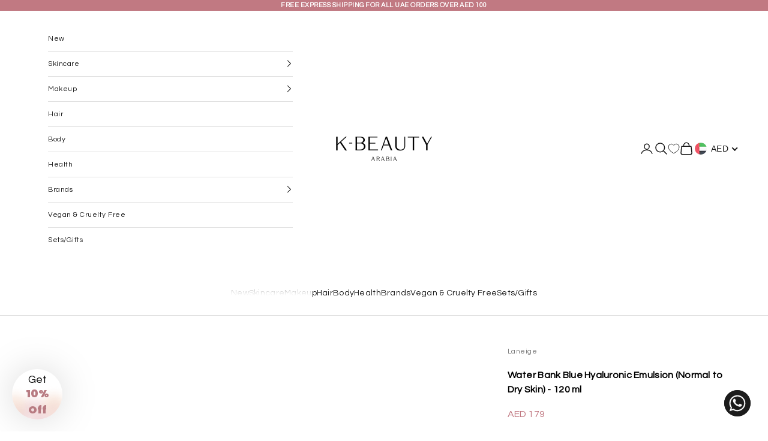

--- FILE ---
content_type: text/html; charset=utf-8
request_url: https://kbeautyarabia.com/products/water-bank-blue-hyaluronic-emulsion-normal-to-dry-skin-120-ml
body_size: 113723
content:
<!doctype html>

<html lang="en" dir="ltr">
  <head>
    <script async crossorigin fetchpriority="high" src="/cdn/shopifycloud/importmap-polyfill/es-modules-shim.2.4.0.js"></script>
<script async src="https://static.linguise.com/script-js/switcher.bundle.js?d=pk_LR8RipHnCIvHIqU4IfXwWIIgpksA6K2U"></script>
    <script>
    window.dataLayer = window.dataLayer || [];  
    </script>

  <!-- Google Tag Manager -->
    
      <script>(function(w,d,s,l,i){w[l]=w[l]||[];w[l].push({'gtm.start':
      new Date().getTime(),event:'gtm.js'});var f=d.getElementsByTagName(s)[0],
      j=d.createElement(s),dl=l!='dataLayer'?'&l='+l:'';j.async=true;j.src=
      'https://www.googletagmanager.com/gtm.js?id='+i+dl;f.parentNode.insertBefore(j,f);
      })(window,document,'script','dataLayer','GTM-WV65755Q');</script>
    
  <!-- End Google Tag Manager -->
    
    <!-- Added by AVADA SEO Suite -->
	
	<!-- /Added by AVADA SEO Suite -->
   <!-- Added by AVADA HelpCenter FAQs -->
   <script>
   window.AVADA_APP_FAQS_STATUS = window.AVADA_APP_FAQS_STATUS || {};
   window.AVADA_FAQ = window.AVADA_FAQS || {};
   window.AVADA_FAQ={"categories":[{"categoryId":"pRel3W3QAfDnYFJvQ9Hh","published":true,"createdAt":"2023-02-21T06:39:54.417Z","index":1,"featured":true,"questions":[{"index":1,"published":true,"featured":true,"defaultQuestionId":1,"title":"How long will it take to receive my order?","questionId":"gNgwnI0M8iGc025nguIo"},{"featured":true,"index":2,"questionId":"yvC2cgbc283WLfXKOKv4","published":true,"defaultQuestionId":2,"title":"How to track my order?"},{"title":"Do you ship internationally?","index":3,"defaultQuestionId":3,"featured":true,"published":true,"questionId":"AFEBXe9pp8fGzisXrYr7"},{"defaultQuestionId":4,"published":true,"questionId":"eH83F4lL8o0obrLeIMbd","title":"I never got my order, what to do?","index":4,"featured":true}],"shopId":"mDbUSQmMZ3N1xjPmOqbD","icon":"cart","position":1,"defaultCategoryId":1,"question":"Order \u0026 Shipping","updatedAt":"2023-02-21T06:39:55.732Z"},{"categoryId":"YWw1K4zNjZTWQolEfhb0","updatedAt":"2023-02-21T06:39:55.732Z","position":2,"question":"Exchange \u0026 Return","icon":"exchange","defaultCategoryId":2,"published":true,"questions":[{"title":"What is your return policy?","questionId":"okhJCJSP92Zr3P3QDp2m","index":1,"defaultQuestionId":5,"featured":true,"published":true},{"index":2,"published":true,"featured":true,"title":"Can I exchange an item?","questionId":"hhMBSFwMFKfNpA80vvEG","defaultQuestionId":6}],"featured":true,"shopId":"mDbUSQmMZ3N1xjPmOqbD","index":1,"createdAt":"2023-02-21T06:39:54.421Z"}],"faqPageSetting":{"faqPageCustomCss":"","answerBackgroundColor":"#F4F4F4","fontFamily":"Roboto","headerColor":"#17428E","questionTextColor":"#FFFFFF","id":"2Wc9eZBar55OovOdB8ZD","q\u0026aFont":"Roboto","fontStore":[{"label":"Questrial","value":"Questrial"}],"questionBackgroundColor":"#2E67CC","descriptionColor":"#909090","header":"Frequently Asked Questions","categoryColor":"#17428E","shopId":"mDbUSQmMZ3N1xjPmOqbD","theme":"avada-faq-page","description":"Got a question? We're here to answer!","answerTextColor":"#808080"},"faqsBlock":[],"language-en":{"isDefault":true,"FAQs":{"pRel3W3QAfDnYFJvQ9Hh":{"featured":true,"originalQuestion":"Order \u0026 Shipping","question":"Order \u0026 Shipping","icon":"cart","questions":[{"featured":true,"originalAnswer":"Typically, it takes 3-5 business days to receive your order. We’re doing our best to deliver it promptly for you.","questionId":"gNgwnI0M8iGc025nguIo","originalQuestion":"How long will it take to receive my order?","defaultQuestionId":1,"question":"How long will it take to receive my order?","index":1,"published":true,"title":"How long will it take to receive my order?","createdAt":"2023-02-21T06:39:54.421Z","defaultCategoryId":1,"answer":"Typically, it takes 3-5 business days to receive your order. We’re doing our best to deliver it promptly for you.","shopId":"mDbUSQmMZ3N1xjPmOqbD","categoryId":"pRel3W3QAfDnYFJvQ9Hh","updatedAt":"2023-02-21T06:39:55.630Z"},{"featured":true,"originalAnswer":"\u003cp\u003ePlease track your order at our Tracking page \u003ca href=\"https:\/\/17track.net\/en\" rel=\"noopener noreferrer\" target=\"_blank\"\u003ehttps:\/\/17track.net\/en\u003c\/a\u003e\u003c\/p\u003e","questionId":"yvC2cgbc283WLfXKOKv4","originalQuestion":"How to track my order?","defaultQuestionId":2,"question":"How to track my order?","index":2,"published":true,"title":"How to track my order?","createdAt":"2023-02-21T06:39:54.450Z","defaultCategoryId":1,"answer":"\u003cp\u003ePlease track your order at our Tracking page \u003ca href=\"https:\/\/17track.net\/en\" rel=\"noopener noreferrer\" target=\"_blank\"\u003ehttps:\/\/17track.net\/en\u003c\/a\u003e\u003c\/p\u003e","shopId":"mDbUSQmMZ3N1xjPmOqbD","categoryId":"pRel3W3QAfDnYFJvQ9Hh","updatedAt":"2023-02-21T06:39:55.630Z"},{"featured":true,"originalAnswer":"Yes, we do ship internationally. The shipping fee may vary depending on your location.","questionId":"AFEBXe9pp8fGzisXrYr7","originalQuestion":"Do you ship internationally?","defaultQuestionId":3,"question":"Do you ship internationally?","index":3,"published":true,"title":"Do you ship internationally?","defaultCategoryId":1,"createdAt":"2023-02-21T06:39:54.450Z","answer":"Yes, we do ship internationally. The shipping fee may vary depending on your location.","shopId":"mDbUSQmMZ3N1xjPmOqbD","categoryId":"pRel3W3QAfDnYFJvQ9Hh","updatedAt":"2023-02-21T06:39:55.631Z"},{"featured":true,"originalAnswer":"Please make sure you tracked your order from our Tracking page. Or call us at hotline: 123456XXX","questionId":"eH83F4lL8o0obrLeIMbd","originalQuestion":"I never got my order, what to do?","defaultQuestionId":4,"question":"I never got my order, what to do?","index":4,"published":true,"title":"I never got my order, what to do?","createdAt":"2023-02-21T06:39:54.451Z","defaultCategoryId":1,"answer":"Please make sure you tracked your order from our Tracking page. Or call us at hotline: 123456XXX","shopId":"mDbUSQmMZ3N1xjPmOqbD","categoryId":"pRel3W3QAfDnYFJvQ9Hh","updatedAt":"2023-02-21T06:39:55.631Z"}],"position":1,"published":true,"isOutOfDate":false,"categoryId":"pRel3W3QAfDnYFJvQ9Hh"},"YWw1K4zNjZTWQolEfhb0":{"featured":true,"originalQuestion":"Exchange \u0026 Return","question":"Exchange \u0026 Return","icon":"exchange","questions":[{"featured":true,"originalAnswer":"\u003cp\u003ePlease check our return\/refund\/exchange policy \u003ca href=\"https:\/\/k-beauty-develop.myshopify.com\/policies\/refund-policy\" rel=\"noopener noreferrer\" target=\"_blank\"\u003ehere\u003c\/a\u003e.\u003c\/p\u003e","questionId":"okhJCJSP92Zr3P3QDp2m","originalQuestion":"What is your return policy?","defaultQuestionId":5,"question":"What is your return policy?","index":1,"published":true,"title":"What is your return policy?","defaultCategoryId":2,"createdAt":"2023-02-21T06:39:54.451Z","answer":"\u003cp\u003ePlease check our return\/refund\/exchange policy \u003ca href=\"https:\/\/k-beauty-develop.myshopify.com\/policies\/refund-policy\" rel=\"noopener noreferrer\" target=\"_blank\"\u003ehere\u003c\/a\u003e.\u003c\/p\u003e","shopId":"mDbUSQmMZ3N1xjPmOqbD","categoryId":"YWw1K4zNjZTWQolEfhb0","updatedAt":"2023-02-21T06:39:55.631Z"},{"featured":true,"originalAnswer":"\u003cp\u003eYou can exchange an item with a higher-price item or the same item with a different size. See detailed policy \u003ca href=\"https:\/\/k-beauty-develop.myshopify.com\/policies\/refund-policy\" rel=\"noopener noreferrer\" target=\"_blank\"\u003ehere\u003c\/a\u003e.\u003c\/p\u003e\u003c\/p\u003e","questionId":"hhMBSFwMFKfNpA80vvEG","originalQuestion":"Can I exchange an item?","defaultQuestionId":6,"question":"Can I exchange an item?","index":2,"published":true,"title":"Can I exchange an item?","createdAt":"2023-02-21T06:39:54.451Z","defaultCategoryId":2,"answer":"\u003cp\u003eYou can exchange an item with a higher-price item or the same item with a different size. See detailed policy \u003ca href=\"https:\/\/k-beauty-develop.myshopify.com\/policies\/refund-policy\" rel=\"noopener noreferrer\" target=\"_blank\"\u003ehere\u003c\/a\u003e.\u003c\/p\u003e\u003c\/p\u003e","shopId":"mDbUSQmMZ3N1xjPmOqbD","categoryId":"YWw1K4zNjZTWQolEfhb0","updatedAt":"2023-02-21T06:39:55.631Z"}],"position":2,"published":true,"isOutOfDate":false,"categoryId":"YWw1K4zNjZTWQolEfhb0"}},"FAQ page":{"Heading":"Frequently Asked Questions","Description":"Got a question? We are here to answer!","FAQ page search placeholder":"Type keyword to find your answer","\"All\" tabs in FAQ page":"All","\"No matching article found\" message":"No matching article found","Articles label":"articles","Article label":"article","Contact section heading":"Not finding what are you looking for?","Contact section description":"Chat with us or send us an email","Contact button text":"Contact us","No matching articles found":"No matching articles found"},"FAQ Suggestions":{"b426966e-19e6-4d58-9e7d-3e4a2b89c967":{"questionId":"b426966e-19e6-4d58-9e7d-3e4a2b89c967","question":"🛒 Track my order","answer":"\u003cp\u003eYou can track your order using the tracking number provided in your shipping confirmation email. Click on \u003ca href=\"#chatty-tracking\"\u003eTrack\u003c\/a\u003e navigation\u0026nbsp;\u003c\/p\u003e","originalQuestion":"🛒 Track my order","originalAnswer":"\u003cp\u003eYou can track your order using the tracking number provided in your shipping confirmation email. Click on \u003ca href=\"#chatty-tracking\"\u003eTrack\u003c\/a\u003e navigation\u0026nbsp;\u003c\/p\u003e"},"dad624c6-cac5-4bde-a8be-61c8c84efd40":{"questionId":"dad624c6-cac5-4bde-a8be-61c8c84efd40","question":"🚚 How long does delivery take?","answer":"\u003cp\u003eTypically, it takes 3-5 business days to receive your order. We're doing our best to deliver it promptly for you.\u003c\/p\u003e","originalQuestion":"🚚 How long does delivery take?","originalAnswer":"\u003cp\u003eTypically, it takes 3-5 business days to receive your order. We're doing our best to deliver it promptly for you.\u003c\/p\u003e"},"94bf30a4-e4b1-48fe-9461-68d9ea644ee3":{"questionId":"94bf30a4-e4b1-48fe-9461-68d9ea644ee3","question":"🔁 Return policy","answer":"\u003cp\u003ePlease check our return\/refund\/exchange policy \u003ca href=\"https:\/\/{{shopifyDomain}}\/policies\/refund-policy\" target=\"_blank\"\u003ehere\u003c\/a\u003e.\u003c\/p\u003e","originalQuestion":"🔁 Return policy","originalAnswer":"\u003cp\u003ePlease check our return\/refund\/exchange policy \u003ca href=\"https:\/\/{{shopifyDomain}}\/policies\/refund-policy\" target=\"_blank\"\u003ehere\u003c\/a\u003e.\u003c\/p\u003e"}},"isMigrated":true,"Show Navigation":{"Home":"Home","Message":"Message","Track":"Track","Help":"Help","Contact us title":"Contact us","Online status":"We are online","Online message":"Hi there 👋. Thank you for reaching out. We'll be with you in a moment","Offline message":"Hi there, we are currently offline. We will respond as soon as possible in our next business hours.","Usually reply in a few minutes":"Usually reply in a few minutes","Usually reply in few hours":"Usually reply in few hours","Usually reply in a day":"Usually reply in a day","Order tracking title":"Order tracking","Track button":"Track","Article search placeholder":"Search for help","Categories title":"Categories","\"View all\" categories":"View all","\"Article\" singular label":"Article","\"Article\" plural label":"Articles","No matching article found":"No matching article found","No matching category found":"No matching category found","Heading title":"Hi 👋","Heading description":"How can we help you?","Welcome visitor message":"How can we help?","Welcome visitor teaser":"How can we help?","Welcome message by chatbot":"Hello 👋 I'm Chatty AI assistant, here to help you find what you're looking for. How can I help you?","Response AI message during online":"Let us connect you with one of our support team members who can assist you further. Alternatively, you can also email us at {{storeEmail}} for assistance","Response AI message during offline":"Our support team is currently unavailable. Please email us at {{storeEmail}}, and we'll get back to you as soon as possible.","Question more info AI":"While waiting for us, can you share more details about the situation? It'll help our teammates get an answer faster and we may find more information for you.","Submit AI handover contact form":"You can submit below form to send directly to customer support’s email urgently","AI handover contact form button":"Contact form","AI handover contact form type us your problems":"Type us your problems","AI handover submit success":"Thanks for your submission. We have received your issue and will address it as soon as possible.","Enter your email":"Enter your email","Launcher label":"Chat with us","Chat now":"Chat now","Type your message":"Type your message","Emoji":"Emoji","Reply to":"Reply to","Download":"Download","Edit":"Edit","Remove":"Remove","Replying to you":"Replying to you","Replying to yourself":"Replying to yourself","Replying to themselves":"Replying to themselves","Hi 👋, how can we help you?":"Hi 👋, how can we help you?","Please enter your email to stay updated with our replies":"Please enter your contact information so we can keep you updated with our replies","Chat with us as anonymous":"Chat with us as anonymous","By sending us a message, you agree to our privacy policy":"\u003cp\u003eBy sending us a message, you agree to our privacy policy.\u003c\/p\u003e","Automated":"Automated","\"Chat with us on your favorite channel\" on Chat page":"Chat with us on your favorite channel","Thanks for your messages! We'll get back to you soon":"Thanks for your messages! We'll get back to you soon.","Track your orders":"Track your orders","Cannot find any orders":"Cannot find any orders.","Order number":"Order number","Tracking number":"Tracking number","Email address":"Email address","Phone number":"Phone number","Last updated":"Last updated","Tracking information":"Tracking information","Shipping carrier":"Shipping carrier","Fulfilled date":"Fulfilled date","Confirmed":"Confirmed","items":"items","Order":"Order","Need help":"Need help","Teaser message":"Discover your special offer waiting just for you!","Invitation message":"Discover your special offer waiting just for you!","Subscribe welcome":"Subscribe to get hot deals, exclusive updates and rewards.","Subscribe introduction":"Subscribe now to get your offer!","Subscribe success":"Thank you for subscribing! Check your inbox and stay tuned for the latest news and exclusive offers.","Subscribed successfully":"Subscribed successfully","Check your email to confirm your subscription":"Check your email to confirm your subscription.","Subscribed skipped":"You won't receive conversation history","Subscribe button":"Subscribe","Back to chat":"Back to chat","Shop now":"Shop now","Skip":"Skip","Submit":"Submit","Tell us about your experience":"Tell us about your experience","Yes, sure":"Yes, sure","No, thanks":"No, thanks","Your coupon code":"Your coupon code","more":"more","Attempted delivery":"Attempted delivery","Delivered":"Delivered","Canceled":"Canceled","Delayed":"Delayed","Failure":"Failure","Fulfilled":"Fulfilled","In transit":"In transit","Label printed":"Label printed","Label purchased":"Label purchased","Label voided":"Label voided","Marked as fulfilled":"Marked as fulfilled","Not delivered":"Not delivered","Out for delivery":"Out for delivery","Ready for pickup":"Ready for pickup","Picked up":"Picked up","Submitted":"Submitted","Unfulfilled":"Unfulfilled","Partially fulfilled":"Partially fulfilled","Restocked":"Restocked","Pending fulfillment":"Pending fulfillment","Open":"Open","In progress":"In progress","On hold":"On hold","Scheduled":"Scheduled","Request declined":"Request declined","Returned":"Returned","Refunded":"Refunded","Partially refunded":"Partially refunded","Voided":"Voided","Order number is required":"Order number is required","Tracking number is required":"Tracking number is required","First name is required":"First name is required","Last name is required":"Last name is required","Email is required":"Email is required","Email is invalid":"Email is invalid","Phone number is required":"Phone number is required","Phone number is invalid":"Phone number is invalid","This field is required":"This field is required","\"Track your order\" on Track page":"\"Track your order\" on Track page","Offline status message":"Usually reply in a few minutes","Order tracking placeholder":"Order tracking","Free shipping on all products • Applies to shipping rates under {{amount}}":"Free shipping on all products • Applies to shipping rates under {{amount}}","Free shipping on all products":"Free shipping on all products","Free shipping on one-time purchase products • Applies to shipping rates under {{amount}}":"Free shipping on one-time purchase products • Applies to shipping rates under {{amount}}","Free shipping on one-time purchase products":"Free shipping on one-time purchase products","Free shipping on subscription products":"Free shipping on subscription products","Free shipping on subscription products • Applies to shipping rates under {{amount}}":"Free shipping on subscription products • Applies to shipping rates under {{amount}}","{{value}} off {{item}}":"{{value}} off {{item}}","{{value}} off {{item}} • Minimum purchase of {{minimum}}":"{{value}} off {{item}} • Minimum purchase of {{minimum}}","{{value}} off {{item}} • Minimum quantity of {{minimum}}":"{{value}} off {{item}} • Minimum quantity of {{minimum}}","{{value}} off {{item}} collections • Minimum purchase of {{minimum}}":"{{value}} off {{item}} collections • Minimum purchase of {{minimum}}","{{value}} off {{item}} collections":"{{value}} off {{item}} collections","{{value}} off {{item}} products • Minimum purchase of {{minimum}}":"{{value}} off {{item}} products • Minimum purchase of {{minimum}}","{{value}} off {{item}} products • Minimum quantity of {{minimum}}":"{{value}} off {{item}} products • Minimum quantity of {{minimum}}","{{value}} off {{item}} products":"{{value}} of {{item}} products","{{value}} off entire order • Minimum purchase of {{minimum}}":"{{value}} off entire order • Minimum purchase of {{minimum}}","{{value}} off entire order • Minimum quantity of {{minimum}}":"{{value}} off entire order • Minimum quantity of {{minimum}}","{{value}} off entire order":"{{value}} off entire order","{{value}} off one-time purchase {{item}}":"{{value}} off one-time purchase {{item}}","{{value}} off one-time purchase {{item}} • Minimum purchase of {{minimum}}":"{{value}} off one-time purchase {{item}} • Minimum purchase of {{minimum}}","{{value}} off one-time purchase {{item}} • Minimum quantity of {{minimum}}":"{{value}} off one-time purchase {{item}} • Minimum quantity of {{minimum}}","{{value}} off one-time purchase {{item}} collections • Minimum purchase of {{minimum}}":"{{value}} off one-time purchase {{item}} collections • Minimum purchase of {{minimum}}","{{value}} off one-time purchase {{item}} collections":"{{value}} off one-time purchase {{item}} collections","{{value}} off one-time purchase {{item}} products • Minimum purchase of {{minimum}}":"{{value}} off one-time purchase {{item}} products • Minimum purchase of {{minimum}}","{{value}} off one-time purchase {{item}} products • Minimum quantity of {{minimum}}":"{{value}} off one-time purchase {{item}} products • Minimum quantity of {{minimum}}","{{value}} off one-time purchase {{item}} products":"{{value}} of one-time purchase {{item}} products","{{value}} off one-time purchase products":"{{value}} off one-time purchase products","{{value}} off one-time purchase products in {{name}}":"{{value}} off one-time purchase products in {{name}}","{{value}} off subscription {{item}}":"{{value}} off subscription {{item}}","{{value}} off subscription {{item}} • Minimum purchase of {{minimum}}":"{{value}} off subscription {{item}} • Minimum purchase of {{minimum}}","{{value}} off subscription {{item}} • Minimum quantity of {{minimum}}":"{{value}} off subscription {{item}} • Minimum quantity of {{minimum}}","{{value}} off subscription {{item}} collections • Minimum purchase of {{minimum}}":"{{value}} off subscription {{item}} collections • Minimum purchase of {{minimum}}","{{value}} off subscription {{item}} collections":"{{value}} off subscription {{item}} collections","{{value}} off subscription {{item}} products • Minimum purchase of {{minimum}}":"{{value}} off subscription {{item}} products • Minimum purchase of {{minimum}}","{{value}} off subscription {{item}} products • Minimum quantity of {{minimum}}":"{{value}} off subscription {{item}} products • Minimum quantity of {{minimum}}","{{value}} off subscription {{item}} products":"{{value}} of subscription {{item}} products","{{value}} off subscription products":"{{value}} off subscription products","{{value}} off subscription products in {{name}}":"{{value}} off subscription products in {{name}}","Buy {{buy}} item, get {{get}} item at {{discount}} off":"Buy {{buy}} item Get {{get}} item at {{discount}} off","Buy {{buy}} item, get {{get}} item free":"Buy {{buy}} item Get {{get}} item free","Buy {{buy}} items, get {{get}} items at {{discount}} off":"Buy {{buy}} items Get {{get}} items at {{discount}} off","Buy {{buy}} items, get {{get}} items free":"Buy {{buy}} items Get {{get}} items free","Buy {{buy}} item, get {{get}} items at {{discount}} off":"Buy {{buy}} item Get {{get}} items at {{discount}} off","Buy {{buy}} item, get {{get}} items free":"Buy {{buy}} item Get {{get}} items free","Buy {{buy}} items, get {{get}} item at {{discount}} off":"Buy {{buy}} items Get {{get}} item at {{discount}} off","Buy {{buy}} items, get {{get}} item free":"Buy {{buy}} items Get {{get}} item free","Spend {{buy}}, get {{get}} items at {{discount}} off":"Spend {{buy}}, get {{get}} items at {{discount}} off","Spend {{buy}}, get {{get}} item at {{discount}} off":"Spend {{buy}}, get {{get}} items at {{discount}} off","Spend {{buy}}, get {{get}} items free":"Spend {{buy}}, get {{get}} items at free","Spend {{buy}}, get {{get}} item free":"Spend {{buy}}, get {{get}} item free","Spend {{buy}}, get {{get}} items at {{discount}} off each":"Spend {{buy}}, get {{get}} items at {{discount}} off each","Spend {{buy}}, get {{get}} item at {{discount}} off each":"Spend {{buy}}, get {{get}} item at {{discount}} off each","Subscribe form introduction":"Subscribe now to get your offer!","Success message":"Thank you for subscribing! Check your inbox and stay tuned for the latest news and exclusive offers.","Welcome message":"Subscribe to get hot deals, exclusive updates and rewards.","Conversation history subscribe message":"This conversation has been resolved. Send me conversation history.","Automatically resolve conversation":"This chat was closed due to inactivity. Feel free to send a message to reopen it - we're here to help!","Manually resolve conversation":"The conversation has been resolved. Feel free to send a message to reopen it - we're here to help!","Satisfaction survey intro":"How was your experience?","Satisfaction survey feedback":"Thank you for your feedback!","Send me":"Send me","Sent":"Sent","Yes, that's helpful!":"Yes, that's helpful!","No, I need more help":"No, I need more help","I need more help":"I need more help","Resolved reply button":"That's helpful","That's helpful":"That's helpful","That answered my question":"That answered my question","All set, thanks!":"All set, thanks!","Talk to a person":"Talk to a person","Speak to an agent":"Speak to an agent","Need more help":"Need more help","Customer asks questions":"Customer asks questions","Bot answers based on knowledge base":"Bot answers based on knowledge base","Bot answers that there is no information":"Bot answers that there is no information","Transfer to agent reply button":"Talk to a person","Continue with AI button":"Continue with AI","Your question has been transferred, a human agent will help you soon!":"Your question has been transferred. A human agent will help you soon!","Today":"Today","Yesterday":"Yesterday","Last 7 days":"Last 7 days","Last 30 days":"Last 30 days","Last month":"Last month","Start chat":"Start chat","First name":"First name","Last name":"Last name","View product":"View product","View collection":"View collection","Get more help":"Get more help","Thinking":"Thinking","I'm sorry, but I do not have information on that topic.":"I'm sorry, but I do not have information on that topic.","Was it able to resolve your question?":"Was it able to resolve your question?","Glad I could help! Have a nice day! If you have any question, please feel free to contact us.":"Glad I could help! Have a nice day! If you have any question, please feel free to contact us.","Please wait for a while, we need more information to check.":"Please wait for a while, we need more information to check.","Continue as email":"Continue as email"}},"questions":[{"defaultCategoryId":1,"createdAt":"2023-02-21T06:39:54.450Z","defaultQuestionId":3,"answer":"Yes, we do ship internationally. The shipping fee may vary depending on your location.","question":"Do you ship internationally?","shopId":"mDbUSQmMZ3N1xjPmOqbD","categoryId":"pRel3W3QAfDnYFJvQ9Hh","updatedAt":"2023-02-21T06:39:55.631Z","published":true,"featured":true,"questionId":"AFEBXe9pp8fGzisXrYr7"},{"createdAt":"2023-02-21T06:39:54.451Z","defaultCategoryId":1,"question":"I never got my order, what to do?","answer":"Please make sure you tracked your order from our Tracking page. Or call us at hotline: 123456XXX","defaultQuestionId":4,"shopId":"mDbUSQmMZ3N1xjPmOqbD","categoryId":"pRel3W3QAfDnYFJvQ9Hh","updatedAt":"2023-02-21T06:39:55.631Z","published":true,"featured":true,"questionId":"eH83F4lL8o0obrLeIMbd"},{"createdAt":"2023-02-21T06:39:54.421Z","defaultCategoryId":1,"defaultQuestionId":1,"question":"How long will it take to receive my order?","shopId":"mDbUSQmMZ3N1xjPmOqbD","categoryId":"pRel3W3QAfDnYFJvQ9Hh","updatedAt":"2023-02-21T06:39:55.630Z","answer":"Typically, it takes 3-5 business days to receive your order. We’re doing our best to deliver it promptly for you.","published":true,"featured":true,"questionId":"gNgwnI0M8iGc025nguIo"},{"createdAt":"2023-02-21T06:39:54.451Z","defaultCategoryId":2,"answer":"\u003cp\u003eYou can exchange an item with a higher-price item or the same item with a different size. See detailed policy \u003ca href=\"https:\/\/k-beauty-develop.myshopify.com\/policies\/refund-policy\" rel=\"noopener noreferrer\" target=\"_blank\"\u003ehere\u003c\/a\u003e.\u003c\/p\u003e\u003c\/p\u003e","defaultQuestionId":6,"question":"Can I exchange an item?","shopId":"mDbUSQmMZ3N1xjPmOqbD","categoryId":"YWw1K4zNjZTWQolEfhb0","updatedAt":"2023-02-21T06:39:55.631Z","published":true,"featured":true,"questionId":"hhMBSFwMFKfNpA80vvEG"},{"defaultCategoryId":2,"createdAt":"2023-02-21T06:39:54.451Z","answer":"\u003cp\u003ePlease check our return\/refund\/exchange policy \u003ca href=\"https:\/\/k-beauty-develop.myshopify.com\/policies\/refund-policy\" rel=\"noopener noreferrer\" target=\"_blank\"\u003ehere\u003c\/a\u003e.\u003c\/p\u003e","defaultQuestionId":5,"question":"What is your return policy?","shopId":"mDbUSQmMZ3N1xjPmOqbD","categoryId":"YWw1K4zNjZTWQolEfhb0","updatedAt":"2023-02-21T06:39:55.631Z","published":true,"featured":true,"questionId":"okhJCJSP92Zr3P3QDp2m"},{"createdAt":"2023-02-21T06:39:54.450Z","defaultCategoryId":1,"answer":"\u003cp\u003ePlease track your order at our Tracking page \u003ca href=\"https:\/\/17track.net\/en\" rel=\"noopener noreferrer\" target=\"_blank\"\u003ehttps:\/\/17track.net\/en\u003c\/a\u003e\u003c\/p\u003e","defaultQuestionId":2,"question":"How to track my order?","shopId":"mDbUSQmMZ3N1xjPmOqbD","categoryId":"pRel3W3QAfDnYFJvQ9Hh","updatedAt":"2023-02-21T06:39:55.630Z","published":true,"featured":true,"questionId":"yvC2cgbc283WLfXKOKv4"}],"shop":{"plan":"free","email":"hello@kbeautyarabia.com"},"translation":{"primaryLanguage":"en","languages":["en"]},"widgetSetting":{"hideOnMobile":false,"appCss":"","actionColor":"#FFFFFF","shopId":"mDbUSQmMZ3N1xjPmOqbD","backBtnLabel":"Back","contactMassage":"","welcomeText":"Hi 👋","removeBranding":false,"contactForm":"","isContactUs":true,"isCustom":true,"floatBtnPosition":"bottom_right","fontStore":[{"label":"Questrial","value":"Questrial"}],"createdAt":"2023-02-21T06:39:55.138Z","isContactForm":false,"id":"oaLwZGotL2Ha3qdQhIxe","shopifyDomain":"k-beauty-develop.myshopify.com","isContactMessage":false,"phoneCall":"9710585344111","email":"hello@kbeautyarabia.com","whatApp":"9710585344111","isWhatApp":true,"isCategory":false,"isOrderTracking":false,"icon":"comment","isFeaturedArticles":false,"isPhoneCall":false,"textFont":"Questrial","contentTextFont":"Questrial","description":"Need help finding the right skincare solutions for you? Click below to get live support!","defaultContactMethod":"whatsApp","shopName":"K-Beauty Arabia","isShowBreakTime":false,"endTimeBreak":"13:00","startTimeBreak":"12:00","customTime":{"sunday":{"timeEnd":"17:00","timeStart":"09:00","isSelect":false,"label":"Sunday"},"saturday":{"timeEnd":"17:00","timeStart":"09:00","isSelect":false,"label":"Saturday"},"tuesday":{"timeEnd":"17:00","timeStart":"09:00","isSelect":true,"label":"Tuesday"},"wednesday":{"timeEnd":"17:00","timeStart":"09:00","isSelect":true,"label":"Wednesday"},"thursday":{"timeEnd":"17:00","timeStart":"09:00","isSelect":true,"label":"Thursday"},"friday":{"timeEnd":"17:00","timeStart":"09:00","isSelect":true,"label":"Friday"},"monday":{"timeEnd":"17:00","timeStart":"09:00","isSelect":true,"label":"Monday"}},"typeWorking":"all_day","timeZone":"Asia\/Muscat","headingTextFont":"Questrial","holidays":[],"floatBtnSize":"55px","isShowHoliday":false,"isEnableChatAvailability":false,"floatBtnLabel":"Chat with us","breakTimes":[{"endTimeBreak":"13:00","startTimeBreak":"12:00"}],"privacyUrl":"","redirectUrl":"https:\/\/t.17track.net\/en#nums=","brandColor":"#B87B82","offlineMessage":"Hi 👋, we are currently offline. We will respond as soon as possible during our next business hours.","onlineStatus":"We are online","isEnableFollowUpEmail":false,"preChatFields":["email"],"displayPages":{"values":[],"type":"all"},"isRedirectUrl":"custom","coverageRatio":"90","onlineMessage":"Hi there 👋. Thank you for reaching out. We'll be with you in a moment","btnPopupColor":"#B87B82","theme":"","isEnableAIAssistant":false,"isChatWithAnonymous":true,"floatBtnLabelColor":"#FFFFFF","gradientColorSecond":"#F2F6F7","colorMode":"light_mode","isEnableNewsletterPopup":false,"isShowNamePreChat":false,"isEnableShortcut":true,"gradientColorOne":"#B87B82","showNavigation":false,"floatBtnLauncher":"icon-only","displayDevices":"all","isGradient":true,"textColor":"#303030","isEnableWelcomePopup":true,"isLiveChat":false,"isShowFirstReply":true,"urlStoreAvatar":"AVATAR_ICON_1","isEnableChatFocus":false,"isEnableCustomZalo":false,"isShowMemberAvatar":false,"dateFormat":"MM\/DD\/YYYY","optionFormDelay":"minutes","welcomePopupSetting":{"audience":["all"],"title":"Hi there👋","teaserMessage":"How can we help?","welcomeMessage":"How can we help?","backgroundColor":"#FFFFFF","textColor":"#000000","showOnDesktop":true,"showOnMobile":true,"titleTextFont":"Questrial","messageTextFont":"Questrial","displayTimeShowWelcome":"all_time","statusTeaser":true,"device":["all"],"advancedSettings":{"trigger":{"type":"after_time","value":5},"display":{"type":"custom","value":8}},"message":"How can we help?"},"onAutoResolve":true,"isEnableCustomPhone":false,"afterFormDelay":0,"timeAutoResolve":"60","disclaimerConsent":"\u003cp\u003eBy sending us a message, you agree to our privacy policy.\u003c\/p\u003e","contactMethod":{"whatsApp":{"active":true,"value":"971585924404","title":"WhatsApp","resTimeSuffix":"hour","firstMessage":"Hi there! 👋 How can I help you?","phone":"+971585924404","dialCode":"+971","countryCode":"AE","shopName":"{{shop_name}}","resTimeValue":"1"},"messenger":{"active":false,"value":"","title":"Messenger","resTimeSuffix":"hour","firstMessage":"Hi there! 👋 How can I help you?","shopName":"{{shop_name}}","resTimeValue":"1"},"phoneCall":{"active":false,"value":"9710585344111","title":"Phone Call","resTimeSuffix":"hour","firstMessage":"Hi there! 👋 How can I help you?","phone":"+971585924404","countryCode":"AE","dialCode":"+971","shopName":"{{shop_name}}","resTimeValue":"1"},"email":{"active":false,"value":"hello@kbeautyarabia.com","title":"Email","resTimeSuffix":"hour","firstMessage":"Hi there! 👋 How can I help you?","shopName":"{{shop_name}}","resTimeValue":"1"},"instagram":{"active":false,"value":"@kbeautyarabia","title":"Instagram","resTimeSuffix":"hour","firstMessage":"Hi there! 👋 How can I help you?","shopName":"{{shop_name}}","resTimeValue":"1"},"telegram":{"active":false,"value":"","title":"Telegram","resTimeSuffix":"hour","firstMessage":"Hi there! 👋 How can I help you?","shopName":"{{shop_name}}","resTimeValue":"1"},"skype":{"active":false,"value":"","title":"Skype","resTimeSuffix":"hour","firstMessage":"Hi there! 👋 How can I help you?","shopName":"{{shop_name}}","resTimeValue":"1"},"line":{"active":false,"value":"","title":"Line","resTimeSuffix":"hour","firstMessage":"Hi there! 👋 How can I help you?","shopName":"{{shop_name}}","resTimeValue":"1"},"zalo":{"active":false,"value":"","title":"Zalo"},"sms":{"active":false,"value":"","title":"SMS"},"tiktok":{"active":false,"value":"","title":"TikTok"},"weChat":{"resTimeSuffix":"hour","firstMessage":"Hi there! 👋 How can I help you?","active":false,"shopName":"{{shop_name}}","resTimeValue":"1","title":"WeChat","value":""}},"afterNumberMessages":3,"inboxSettings":{"messagePreference":"sendOnEnter","isAutoAssignment":true,"isAssignSequentially":false},"orderContactMethod":["whatsApp"],"requiredEmailFieldPreChatForm":true,"preChatCustomerChatAs":"both","isEnableDisclaimerConsent":true,"optionOnline":"during_hours","resolvedAlert":"This chat was closed due to inactivity. Feel free to send a message to reopen it - we're here to help!","newsletterPopupSettings":{"title":"Don’t miss out 👋","teaserMessage":"Discover your special offer waiting just for you!","invitationMessage":"Discover your special offer waiting just for you!","welcomeMessage":"Subscribe to get hot deals, exclusive updates and rewards.","successMessage":"Thank you for subscribing! Check your inbox and stay tuned for the latest news and exclusive offers.","introduction":"Subscribe now to get your offer!","formFields":["email"],"discount":null,"statusTeaser":true,"isEnableMarketingOptIn":false,"message":"Discover your special offer waiting just for you!","showDisclaimerConsent":true},"isEnableQuickReplies":false,"preChatDescription":"Please enter your contact information so we can keep you updated with our replies","typeAutoResolve":"minute","channels":[],"teamSize":"","quickReplySettings":{"suggestionFAQs":[{"questionId":"b426966e-19e6-4d58-9e7d-3e4a2b89c967","question":"🛒 Track my order","answer":"\u003cp\u003eYou can track your order using the tracking number provided in your shipping confirmation email. Click on \u003ca href=\"#chatty-tracking\"\u003eTrack\u003c\/a\u003e navigation\u0026nbsp;\u003c\/p\u003e"},{"questionId":"dad624c6-cac5-4bde-a8be-61c8c84efd40","question":"🚚 How long does delivery take?","answer":"\u003cp\u003eTypically, it takes 3-5 business days to receive your order. We're doing our best to deliver it promptly for you.\u003c\/p\u003e"},{"questionId":"94bf30a4-e4b1-48fe-9461-68d9ea644ee3","question":"🔁 Return policy","answer":"\u003cp\u003ePlease check our return\/refund\/exchange policy \u003ca href=\"https:\/\/{{shopifyDomain}}\/policies\/refund-policy\" target=\"_blank\"\u003ehere\u003c\/a\u003e.\u003c\/p\u003e"}]},"offlineStatus":"Usually reply in a few minutes","aiAssistantSettings":{"welcomeMessage":"Hi 👋 I am Chatty bot. How can I help you?","topics":[],"enabledFaqs":false,"enabledProducts":false,"labelResolved":"That's helpful","labelTransfer":"Talk to a person","onlineMessage":"Let us connect you with one of our support team members who can assist you further. Alternatively, you can also email us at {{storeEmail}} for assistance","offlineMessage":"Our support team is currently unavailable. Please email us at {{storeEmail}}, and we'll get back to you as soon as possible.","isAskMore":true,"questionMore":"While waiting for us, can you share more details about the situation? It'll help our teammates get an answer faster and we may find more information for you.","assigneeId":"","aiBackup":"allow_offline_hour","botAvatar":"AVATAR_ICON_1","botAvatarUrl":"","botName":"Chatty AI","customInstruction":"","industry":"","showContactForm":{"enabled":false,"collect":"email","recipientEmails":"hello@kbeautyarabia.com"},"outOfScopeResponse":"","confirmResponse":"Was it able to resolve your question?","helpfulResponse":"Glad I could help! Have a nice day! If you have any question, please feel free to contact us.","notHelpfulResponse":"Please wait for a while, we need more information to check.","isAskMoreInfo":false},"customCss":".Avada-Preview__ChatShop {\ndisplay:none;\n}"}}
   window.AVADA_APP_FAQS_STATUS.shopId = 'mDbUSQmMZ3N1xjPmOqbD';
   window.AVADA_APP_FAQS_STATUS.statusFAQOnWidget = true;
 </script>
   <!-- /Added by AVADA HelpCenter FAQs -->
    
    <meta charset="utf-8">
    <meta name="viewport" content="width=device-width, initial-scale=1.0, height=device-height, minimum-scale=1.0, maximum-scale=5.0">

    <title>Water Bank Blue Hyaluronic Emulsion (Normal to Dry Skin) - 120 ml</title><meta name="description" content="Buy Water Bank Blue Hyaluronic Emulsion (Normal to Dry Skin) - 120 ml at the lowest price at KBeauty Arabia in Dubai, UAE. Check reviews and buy Water Bank Blue Hyaluronic Emulsion (Normal to Dry Skin) - 120 ml today."><link rel="canonical" href="https://kbeautyarabia.com/products/water-bank-blue-hyaluronic-emulsion-normal-to-dry-skin-120-ml"><link rel="shortcut icon" href="//kbeautyarabia.com/cdn/shop/files/KBA_Favicon_new.png?v=1757927967&width=96">
      <link rel="apple-touch-icon" href="//kbeautyarabia.com/cdn/shop/files/KBA_Favicon_new.png?v=1757927967&width=180"><link rel="preconnect" href="https://fonts.shopifycdn.com" crossorigin><link rel="preload" href="//kbeautyarabia.com/cdn/fonts/muli/muli_n7.c8c44d0404947d89610714223e630c4cbe005587.woff2" as="font" type="font/woff2" crossorigin><link rel="preload" href="//kbeautyarabia.com/cdn/fonts/questrial/questrial_n4.66abac5d8209a647b4bf8089b0451928ef144c07.woff2" as="font" type="font/woff2" crossorigin><meta property="og:type" content="product">
  <meta property="og:title" content="Water Bank Blue Hyaluronic Emulsion (Normal to Dry Skin) - 120 ml">
  <meta property="product:price:amount" content="179">
  <meta property="product:price:currency" content="AED">
  <meta property="product:availability" content="in stock"><meta property="og:image" content="http://kbeautyarabia.com/cdn/shop/products/Laneige_Water_Bank_Blue_Hyaluronic_Emulsion_for_Normal_to_Dry_Skin_1_6498b7b7-7e13-42ba-a863-990ad790e6de.jpg?v=1679041653&width=2048">
  <meta property="og:image:secure_url" content="https://kbeautyarabia.com/cdn/shop/products/Laneige_Water_Bank_Blue_Hyaluronic_Emulsion_for_Normal_to_Dry_Skin_1_6498b7b7-7e13-42ba-a863-990ad790e6de.jpg?v=1679041653&width=2048">
  <meta property="og:image:width" content="1000">
  <meta property="og:image:height" content="1000"><meta property="og:description" content="This lightweight and fast absorbing emulsion nourishes skin with deep layers of hydration to reveal a balanced skin tone. Formulated with micro particles of Blue Hyaluronic Acid to help hydrate skin from deep within. Also contains Vitamin B5 (Panthenol) and probiotics to help restore and strengthen the skin’s natural m"><meta property="og:url" content="https://kbeautyarabia.com/products/water-bank-blue-hyaluronic-emulsion-normal-to-dry-skin-120-ml">
<meta property="og:site_name" content="K-Beauty Arabia"><meta name="twitter:card" content="summary"><meta name="twitter:title" content="Water Bank Blue Hyaluronic Emulsion (Normal to Dry Skin) - 120 ml">
  <meta name="twitter:description" content="
This lightweight and fast absorbing emulsion nourishes skin with deep layers of hydration to reveal a balanced skin tone.
Formulated with micro particles of Blue Hyaluronic Acid to help hydrate skin from deep within.
Also contains Vitamin B5 (Panthenol) and probiotics to help restore and strengthen the skin’s natural moisture barrier.
Best for normal to dry skin types as well as those experiencing sensitivity and irritation.
Mild formula that is safe for even the most sensitive skin types.

Made in Korea 


"><meta name="twitter:image" content="https://kbeautyarabia.com/cdn/shop/products/Laneige_Water_Bank_Blue_Hyaluronic_Emulsion_for_Normal_to_Dry_Skin_1_6498b7b7-7e13-42ba-a863-990ad790e6de.jpg?crop=center&height=1200&v=1679041653&width=1200">
  <meta name="twitter:image:alt" content="Water Bank Blue Hyaluronic Emulsion (normal to dry skin) - 120 ml - K-Beauty Arabia"><script type="application/ld+json">{"@context":"http:\/\/schema.org\/","@id":"\/products\/water-bank-blue-hyaluronic-emulsion-normal-to-dry-skin-120-ml#product","@type":"Product","brand":{"@type":"Brand","name":"Laneige"},"category":"Laneige","description":"\nThis lightweight and fast absorbing emulsion nourishes skin with deep layers of hydration to reveal a balanced skin tone.\nFormulated with micro particles of Blue Hyaluronic Acid to help hydrate skin from deep within.\nAlso contains Vitamin B5 (Panthenol) and probiotics to help restore and strengthen the skin’s natural moisture barrier.\nBest for normal to dry skin types as well as those experiencing sensitivity and irritation.\nMild formula that is safe for even the most sensitive skin types.\n\nMade in Korea \n\n\n","gtin":"8809803540063","image":"https:\/\/kbeautyarabia.com\/cdn\/shop\/products\/Laneige_Water_Bank_Blue_Hyaluronic_Emulsion_for_Normal_to_Dry_Skin_1_6498b7b7-7e13-42ba-a863-990ad790e6de.jpg?v=1679041653\u0026width=1920","name":"Water Bank Blue Hyaluronic Emulsion (Normal to Dry Skin) - 120 ml","offers":{"@id":"\/products\/water-bank-blue-hyaluronic-emulsion-normal-to-dry-skin-120-ml?variant=42084198383823#offer","@type":"Offer","availability":"http:\/\/schema.org\/InStock","price":"179.00","priceCurrency":"AED","url":"https:\/\/kbeautyarabia.com\/products\/water-bank-blue-hyaluronic-emulsion-normal-to-dry-skin-120-ml?variant=42084198383823"},"sku":"8809803540063","url":"https:\/\/kbeautyarabia.com\/products\/water-bank-blue-hyaluronic-emulsion-normal-to-dry-skin-120-ml"}</script><script type="application/ld+json">
  {
    "@context": "https://schema.org",
    "@type": "BreadcrumbList",
    "itemListElement": [{
        "@type": "ListItem",
        "position": 1,
        "name": "Home",
        "item": "https://kbeautyarabia.com"
      },{
            "@type": "ListItem",
            "position": 2,
            "name": "Water Bank Blue Hyaluronic Emulsion (Normal to Dry Skin) - 120 ml",
            "item": "https://kbeautyarabia.com/products/water-bank-blue-hyaluronic-emulsion-normal-to-dry-skin-120-ml"
          }]
  }
</script><style>/* Typography (heading) */
  @font-face {
  font-family: Muli;
  font-weight: 700;
  font-style: normal;
  font-display: fallback;
  src: url("//kbeautyarabia.com/cdn/fonts/muli/muli_n7.c8c44d0404947d89610714223e630c4cbe005587.woff2") format("woff2"),
       url("//kbeautyarabia.com/cdn/fonts/muli/muli_n7.4cbcffea6175d46b4d67e9408244a5b38c2ac568.woff") format("woff");
}

@font-face {
  font-family: Muli;
  font-weight: 700;
  font-style: italic;
  font-display: fallback;
  src: url("//kbeautyarabia.com/cdn/fonts/muli/muli_i7.34eedbf231efa20bd065d55f6f71485730632c7b.woff2") format("woff2"),
       url("//kbeautyarabia.com/cdn/fonts/muli/muli_i7.2b4df846821493e68344d0b0212997d071bf38b7.woff") format("woff");
}

/* Typography (body) */
  @font-face {
  font-family: Questrial;
  font-weight: 400;
  font-style: normal;
  font-display: fallback;
  src: url("//kbeautyarabia.com/cdn/fonts/questrial/questrial_n4.66abac5d8209a647b4bf8089b0451928ef144c07.woff2") format("woff2"),
       url("//kbeautyarabia.com/cdn/fonts/questrial/questrial_n4.e86c53e77682db9bf4b0ee2dd71f214dc16adda4.woff") format("woff");
}

:root {
    /* Container */
    --container-max-width: 100%;
    --container-xxs-max-width: 27.5rem; /* 440px */
    --container-xs-max-width: 42.5rem; /* 680px */
    --container-sm-max-width: 61.25rem; /* 980px */
    --container-md-max-width: 71.875rem; /* 1150px */
    --container-lg-max-width: 78.75rem; /* 1260px */
    --container-xl-max-width: 85rem; /* 1360px */
    --container-gutter: 1.25rem;

    --section-vertical-spacing: 2.5rem;
    --section-vertical-spacing-tight:2.5rem;

    --section-stack-gap:2.25rem;
    --section-stack-gap-tight:2.25rem;

    /* Form settings */
    --form-gap: 1.25rem; /* Gap between fieldset and submit button */
    --fieldset-gap: 1rem; /* Gap between each form input within a fieldset */
    --form-control-gap: 0.625rem; /* Gap between input and label (ignored for floating label) */
    --checkbox-control-gap: 0.75rem; /* Horizontal gap between checkbox and its associated label */
    --input-padding-block: 0.65rem; /* Vertical padding for input, textarea and native select */
    --input-padding-inline: 0.8rem; /* Horizontal padding for input, textarea and native select */
    --checkbox-size: 0.875rem; /* Size (width and height) for checkbox */

    /* Other sizes */
    --sticky-area-height: calc(var(--announcement-bar-is-sticky, 0) * var(--announcement-bar-height, 0px) + var(--header-is-sticky, 0) * var(--header-is-visible, 1) * var(--header-height, 0px));

    /* RTL support */
    --transform-logical-flip: 1;
    --transform-origin-start: left;
    --transform-origin-end: right;

    /**
     * ---------------------------------------------------------------------
     * TYPOGRAPHY
     * ---------------------------------------------------------------------
     */

    /* Font properties */
    --heading-font-family: Muli, sans-serif;
    --heading-font-weight: 700;
    --heading-font-style: normal;
    --heading-text-transform: uppercase;
    --heading-letter-spacing: 0.01em;
    --text-font-family: Questrial, sans-serif;
    --text-font-weight: 400;
    --text-font-style: normal;
    --text-letter-spacing: 0.02em;
    --button-font: var(--heading-font-style) var(--heading-font-weight) var(--text-sm) / 1.65 var(--heading-font-family);
    --button-text-transform: uppercase;
    --button-letter-spacing: 0.0em;

    /* Font sizes */--text-heading-size-factor: 0.8;
    --text-h1: max(0.6875rem, clamp(1.375rem, 1.146341463414634rem + 0.975609756097561vw, 2rem) * var(--text-heading-size-factor));
    --text-h2: max(0.6875rem, clamp(1.25rem, 1.0670731707317074rem + 0.7804878048780488vw, 1.75rem) * var(--text-heading-size-factor));
    --text-h3: max(0.6875rem, clamp(1.125rem, 1.0335365853658536rem + 0.3902439024390244vw, 1.375rem) * var(--text-heading-size-factor));
    --text-h4: max(0.6875rem, clamp(1rem, 0.9542682926829268rem + 0.1951219512195122vw, 1.125rem) * var(--text-heading-size-factor));
    --text-h5: calc(0.875rem * var(--text-heading-size-factor));
    --text-h6: calc(0.75rem * var(--text-heading-size-factor));

    --text-xs: 0.75rem;
    --text-sm: 0.8125rem;
    --text-base: 0.875rem;
    --text-lg: 1.0rem;
    --text-xl: 1.125rem;

    /* Rounded variables (used for border radius) */
    --rounded-full: 9999px;
    --button-border-radius: 0.0rem;
    --input-border-radius: 0.0rem;

    /* Box shadow */
    --shadow-sm: 0 2px 8px rgb(0 0 0 / 0.05);
    --shadow: 0 5px 15px rgb(0 0 0 / 0.05);
    --shadow-md: 0 5px 30px rgb(0 0 0 / 0.05);
    --shadow-block: px px px rgb(var(--text-primary) / 0.0);

    /**
     * ---------------------------------------------------------------------
     * OTHER
     * ---------------------------------------------------------------------
     */

    --checkmark-svg-url: url(//kbeautyarabia.com/cdn/shop/t/35/assets/checkmark.svg?v=77552481021870063511765860959);
    --cursor-zoom-in-svg-url: url(//kbeautyarabia.com/cdn/shop/t/35/assets/cursor-zoom-in.svg?v=112480252220988712521765860959);
  }

  [dir="rtl"]:root {
    /* RTL support */
    --transform-logical-flip: -1;
    --transform-origin-start: right;
    --transform-origin-end: left;
  }

  @media screen and (min-width: 700px) {
    :root {
      /* Typography (font size) */
      --text-xs: 0.75rem;
      --text-sm: 0.8125rem;
      --text-base: 0.875rem;
      --text-lg: 1.0rem;
      --text-xl: 1.25rem;

      /* Spacing settings */
      --container-gutter: 2rem;
    }
  }

  @media screen and (min-width: 1000px) {
    :root {
      /* Spacing settings */
      --container-gutter: 3rem;

      --section-vertical-spacing: 4rem;
      --section-vertical-spacing-tight: 4rem;

      --section-stack-gap:3rem;
      --section-stack-gap-tight:3rem;
    }
  }:root {/* Overlay used for modal */
    --page-overlay: 0 0 0 / 0.4;

    /* We use the first scheme background as default */
    --page-background: ;

    /* Product colors */
    --on-sale-text: 227 44 43;
    --on-sale-badge-background: 227 44 43;
    --on-sale-badge-text: 255 255 255;
    --sold-out-badge-background: 239 239 239;
    --sold-out-badge-text: 0 0 0 / 0.65;
    --custom-badge-background: 28 28 28;
    --custom-badge-text: 255 255 255;
    --star-color: 28 28 28;

    /* Status colors */
    --success-background: 212 227 203;
    --success-text: 48 122 7;
    --warning-background: 253 241 224;
    --warning-text: 237 138 0;
    --error-background: 243 204 204;
    --error-text: 203 43 43;
  }.color-scheme--scheme-1 {
      /* Color settings */--accent: 28 28 28;
      --text-color: 28 28 28;
      --background: 255 255 255 / 1.0;
      --background-without-opacity: 255 255 255;
      --background-gradient: ;--border-color: 221 221 221;/* Button colors */
      --button-background: 28 28 28;
      --button-text-color: 255 255 255;

      /* Circled buttons */
      --circle-button-background: 255 255 255;
      --circle-button-text-color: 28 28 28;
    }.shopify-section:has(.section-spacing.color-scheme--bg-54922f2e920ba8346f6dc0fba343d673) + .shopify-section:has(.section-spacing.color-scheme--bg-54922f2e920ba8346f6dc0fba343d673:not(.bordered-section)) .section-spacing {
      padding-block-start: 0;
    }.color-scheme--scheme-2 {
      /* Color settings */--accent: 28 28 28;
      --text-color: 28 28 28;
      --background: 255 255 255 / 1.0;
      --background-without-opacity: 255 255 255;
      --background-gradient: ;--border-color: 221 221 221;/* Button colors */
      --button-background: 28 28 28;
      --button-text-color: 255 255 255;

      /* Circled buttons */
      --circle-button-background: 255 255 255;
      --circle-button-text-color: 28 28 28;
    }.shopify-section:has(.section-spacing.color-scheme--bg-54922f2e920ba8346f6dc0fba343d673) + .shopify-section:has(.section-spacing.color-scheme--bg-54922f2e920ba8346f6dc0fba343d673:not(.bordered-section)) .section-spacing {
      padding-block-start: 0;
    }.color-scheme--scheme-3 {
      /* Color settings */--accent: 255 255 255;
      --text-color: 255 255 255;
      --background: 193 121 130 / 1.0;
      --background-without-opacity: 193 121 130;
      --background-gradient: ;--border-color: 202 141 149;/* Button colors */
      --button-background: 255 255 255;
      --button-text-color: 193 121 130;

      /* Circled buttons */
      --circle-button-background: 255 255 255;
      --circle-button-text-color: 28 28 28;
    }.shopify-section:has(.section-spacing.color-scheme--bg-19423f485173e45ce4f5fbad08b39b5a) + .shopify-section:has(.section-spacing.color-scheme--bg-19423f485173e45ce4f5fbad08b39b5a:not(.bordered-section)) .section-spacing {
      padding-block-start: 0;
    }.color-scheme--scheme-4 {
      /* Color settings */--accent: 255 255 255;
      --text-color: 28 28 28;
      --background: 244 244 244 / 1.0;
      --background-without-opacity: 244 244 244;
      --background-gradient: ;--border-color: 212 212 212;/* Button colors */
      --button-background: 255 255 255;
      --button-text-color: 28 28 28;

      /* Circled buttons */
      --circle-button-background: 255 255 255;
      --circle-button-text-color: 28 28 28;
    }.shopify-section:has(.section-spacing.color-scheme--bg-e76edc9112568440ac967db771ae9a1f) + .shopify-section:has(.section-spacing.color-scheme--bg-e76edc9112568440ac967db771ae9a1f:not(.bordered-section)) .section-spacing {
      padding-block-start: 0;
    }.color-scheme--dialog {
      /* Color settings */--accent: 28 28 28;
      --text-color: 28 28 28;
      --background: 255 255 255 / 1.0;
      --background-without-opacity: 255 255 255;
      --background-gradient: ;--border-color: 221 221 221;/* Button colors */
      --button-background: 28 28 28;
      --button-text-color: 255 255 255;

      /* Circled buttons */
      --circle-button-background: 255 255 255;
      --circle-button-text-color: 28 28 28;
    }
</style><script>
  // This allows to expose several variables to the global scope, to be used in scripts
  window.themeVariables = {
    settings: {
      showPageTransition: null,
      pageType: "product",
      moneyFormat: "AED {{amount_no_decimals}}",
      moneyWithCurrencyFormat: "AED {{amount_no_decimals}}",
      currencyCodeEnabled: false,
      cartType: "message",
      staggerMenuApparition: false
    },

    strings: {
      addedToCart: "Added to your cart!",
      closeGallery: "Close gallery",
      zoomGallery: "Zoom picture",
      errorGallery: "Image cannot be loaded",
      shippingEstimatorNoResults: "Sorry, we do not ship to your address.",
      shippingEstimatorOneResult: "There is one shipping rate for your address:",
      shippingEstimatorMultipleResults: "There are several shipping rates for your address:",
      shippingEstimatorError: "One or more error occurred while retrieving shipping rates:",
      next: "Next",
      previous: "Previous"
    },

    mediaQueries: {
      'sm': 'screen and (min-width: 700px)',
      'md': 'screen and (min-width: 1000px)',
      'lg': 'screen and (min-width: 1150px)',
      'xl': 'screen and (min-width: 1400px)',
      '2xl': 'screen and (min-width: 1600px)',
      'sm-max': 'screen and (max-width: 699px)',
      'md-max': 'screen and (max-width: 999px)',
      'lg-max': 'screen and (max-width: 1149px)',
      'xl-max': 'screen and (max-width: 1399px)',
      '2xl-max': 'screen and (max-width: 1599px)',
      'motion-safe': '(prefers-reduced-motion: no-preference)',
      'motion-reduce': '(prefers-reduced-motion: reduce)',
      'supports-hover': 'screen and (pointer: fine)',
      'supports-touch': 'screen and (hover: none)'
    }
  };</script><script async src="//kbeautyarabia.com/cdn/shop/t/35/assets/es-module-shims.min.js?v=98603786603752121101765860933"></script>

    <script>
      if (!(HTMLScriptElement.supports && HTMLScriptElement.supports('importmap'))) {
        const importMapPolyfill = document.createElement('script');
        importMapPolyfill.async = true;
        importMapPolyfill.src = "//kbeautyarabia.com/cdn/shop/t/35/assets/es-module-shims.min.js?v=98603786603752121101765860933";

        document.head.appendChild(importMapPolyfill);
      }
    </script>

    <script type="importmap">{
        "imports": {
          "vendor": "//kbeautyarabia.com/cdn/shop/t/35/assets/vendor.min.js?v=127380567671676268461765860938",
          "theme": "//kbeautyarabia.com/cdn/shop/t/35/assets/theme.js?v=163176108211976512811765860937",
          "photoswipe": "//kbeautyarabia.com/cdn/shop/t/35/assets/photoswipe.min.js?v=13374349288281597431765860935"
        }
      }
    </script>
    <script>// This allows to expose several variables to the global scope, to be used in scripts
      window.theme = {
        pageType: "product",
        moneyFormat: "AED {{amount_no_decimals}}",
        moneyWithCurrencyFormat: "AED {{amount_no_decimals}}",
        currencyCodeEnabled: false,
        productImageSize: null,
        searchMode: null,
        showPageTransition: null,
        showElementStaggering: null,
        showImageZooming: null
      };

      window.routes = {
        rootUrl: "\/",
        rootUrlWithoutSlash: '',
        cartUrl: "\/cart",
        cartAddUrl: "\/cart\/add",
        cartChangeUrl: "\/cart\/change",
        searchUrl: "\/search",
        productRecommendationsUrl: "\/recommendations\/products"
      };

      window.languages = {
        cartAddNote: "Translation missing: en.cart.general.add_note",
        cartEditNote: "Translation missing: en.cart.general.edit_note",
        productImageLoadingError: "Translation missing: en.product.slideshow.image_loading_error",
        productFormAddToCart: "Translation missing: en.product.form.add_to_cart",
        productFormUnavailable: "Translation missing: en.product.form.unavailable",
        productFormSoldOut: "Translation missing: en.product.form.sold_out",
        shippingEstimatorOneResult: "Translation missing: en.cart.shipping_estimator.one_result_title",
        shippingEstimatorMoreResults: "Translation missing: en.cart.shipping_estimator.more_results_title",
        shippingEstimatorNoResults: "Translation missing: en.cart.shipping_estimator.no_results_title"
      };

      window.lazySizesConfig = {
        loadHidden: false,
        hFac: 0.5,
        expFactor: 2,
        ricTimeout: 150,
        lazyClass: 'Image--lazyLoad',
        loadingClass: 'Image--lazyLoading',
        loadedClass: 'Image--lazyLoaded'
      };

      document.documentElement.className = document.documentElement.className.replace('no-js', 'js');
      document.documentElement.style.setProperty('--window-height', window.innerHeight + 'px');

      // We do a quick detection of some features (we could use Modernizr but for so little...)
      (function() {
        document.documentElement.className += ((window.CSS && window.CSS.supports('(position: sticky) or (position: -webkit-sticky)')) ? ' supports-sticky' : ' no-supports-sticky');
        document.documentElement.className += (window.matchMedia('(-moz-touch-enabled: 1), (hover: none)')).matches ? ' no-supports-hover' : ' supports-hover';
      }());

      
    </script>

    <script type="module" src="//kbeautyarabia.com/cdn/shop/t/35/assets/vendor.min.js?v=127380567671676268461765860938"></script>
    <script type="module" src="//kbeautyarabia.com/cdn/shop/t/35/assets/theme.js?v=163176108211976512811765860937"></script>

    <script>window.performance && window.performance.mark && window.performance.mark('shopify.content_for_header.start');</script><meta name="facebook-domain-verification" content="176v85own456y072d9vd8uwduiuwup">
<meta name="google-site-verification" content="lAQxIf3akQsjnMl9rbZGIZTFUcYAMr0P_nVe8oem4_Q">
<meta id="shopify-digital-wallet" name="shopify-digital-wallet" content="/60711436495/digital_wallets/dialog">
<link rel="alternate" hreflang="x-default" href="https://kbeautyarabia.com/products/water-bank-blue-hyaluronic-emulsion-normal-to-dry-skin-120-ml">
<link rel="alternate" hreflang="en" href="https://kbeautyarabia.com/products/water-bank-blue-hyaluronic-emulsion-normal-to-dry-skin-120-ml">
<link rel="alternate" hreflang="ar" href="https://kbeautyarabia.com/ar/products/water-bank-blue-hyaluronic-emulsion-normal-to-dry-skin-120-ml">
<link rel="alternate" type="application/json+oembed" href="https://kbeautyarabia.com/products/water-bank-blue-hyaluronic-emulsion-normal-to-dry-skin-120-ml.oembed">
<script async="async" src="/checkouts/internal/preloads.js?locale=en-AE"></script>
<script id="shopify-features" type="application/json">{"accessToken":"66ac10eca571dcbb5acde0a0ed767227","betas":["rich-media-storefront-analytics"],"domain":"kbeautyarabia.com","predictiveSearch":true,"shopId":60711436495,"locale":"en"}</script>
<script>var Shopify = Shopify || {};
Shopify.shop = "k-beauty-develop.myshopify.com";
Shopify.locale = "en";
Shopify.currency = {"active":"AED","rate":"1.0"};
Shopify.country = "AE";
Shopify.theme = {"name":"Original K-Beauty - Gigi (Linguise Fix)","id":134528860367,"schema_name":"Prestige","schema_version":"10.5.1","theme_store_id":855,"role":"main"};
Shopify.theme.handle = "null";
Shopify.theme.style = {"id":null,"handle":null};
Shopify.cdnHost = "kbeautyarabia.com/cdn";
Shopify.routes = Shopify.routes || {};
Shopify.routes.root = "/";</script>
<script type="module">!function(o){(o.Shopify=o.Shopify||{}).modules=!0}(window);</script>
<script>!function(o){function n(){var o=[];function n(){o.push(Array.prototype.slice.apply(arguments))}return n.q=o,n}var t=o.Shopify=o.Shopify||{};t.loadFeatures=n(),t.autoloadFeatures=n()}(window);</script>
<script id="shop-js-analytics" type="application/json">{"pageType":"product"}</script>
<script defer="defer" async type="module" src="//kbeautyarabia.com/cdn/shopifycloud/shop-js/modules/v2/client.init-shop-cart-sync_BN7fPSNr.en.esm.js"></script>
<script defer="defer" async type="module" src="//kbeautyarabia.com/cdn/shopifycloud/shop-js/modules/v2/chunk.common_Cbph3Kss.esm.js"></script>
<script defer="defer" async type="module" src="//kbeautyarabia.com/cdn/shopifycloud/shop-js/modules/v2/chunk.modal_DKumMAJ1.esm.js"></script>
<script type="module">
  await import("//kbeautyarabia.com/cdn/shopifycloud/shop-js/modules/v2/client.init-shop-cart-sync_BN7fPSNr.en.esm.js");
await import("//kbeautyarabia.com/cdn/shopifycloud/shop-js/modules/v2/chunk.common_Cbph3Kss.esm.js");
await import("//kbeautyarabia.com/cdn/shopifycloud/shop-js/modules/v2/chunk.modal_DKumMAJ1.esm.js");

  window.Shopify.SignInWithShop?.initShopCartSync?.({"fedCMEnabled":true,"windoidEnabled":true});

</script>
<script>(function() {
  var isLoaded = false;
  function asyncLoad() {
    if (isLoaded) return;
    isLoaded = true;
    var urls = ["https:\/\/seo.apps.avada.io\/scripttag\/avada-seo-installed.js?shop=k-beauty-develop.myshopify.com","https:\/\/cdn1.avada.io\/flying-pages\/module.js?shop=k-beauty-develop.myshopify.com","https:\/\/cdn-bundler.nice-team.net\/app\/js\/bundler.js?shop=k-beauty-develop.myshopify.com","https:\/\/www.hillteck.com\/order_verification\/cod_cron\/shopify_one_page_checkout_widget.min.js?shop=k-beauty-develop.myshopify.com","https:\/\/customer-first-focus.b-cdn.net\/cffPCLoader_min.js?shop=k-beauty-develop.myshopify.com","https:\/\/creditsyard.com\/js\/integrations\/script.js?shop=k-beauty-develop.myshopify.com"];
    for (var i = 0; i < urls.length; i++) {
      var s = document.createElement('script');
      if ((!1741336258294 || Date.now() < 1741336258294) &&
      (!window.AVADA_SPEED_BLACKLIST || window.AVADA_SPEED_BLACKLIST.some(pattern => pattern.test(s))) &&
      (!window.AVADA_SPEED_WHITELIST || window.AVADA_SPEED_WHITELIST.every(pattern => !pattern.test(s)))) s.type = 'lightJs'; else s.type = 'text/javascript';
      s.async = true;
      s.src = urls[i];
      var x = document.getElementsByTagName('script')[0];
      x.parentNode.insertBefore(s, x);
    }
  };
  if(window.attachEvent) {
    window.attachEvent('onload', asyncLoad);
  } else {
    window.addEventListener('load', asyncLoad, false);
  }
})();</script>
<script id="__st">var __st={"a":60711436495,"offset":14400,"reqid":"e7882bd1-c23c-4c5d-8357-d4e3203cc84e-1769750921","pageurl":"kbeautyarabia.com\/products\/water-bank-blue-hyaluronic-emulsion-normal-to-dry-skin-120-ml","u":"2e200f740722","p":"product","rtyp":"product","rid":7101337043151};</script>
<script>window.ShopifyPaypalV4VisibilityTracking = true;</script>
<script id="captcha-bootstrap">!function(){'use strict';const t='contact',e='account',n='new_comment',o=[[t,t],['blogs',n],['comments',n],[t,'customer']],c=[[e,'customer_login'],[e,'guest_login'],[e,'recover_customer_password'],[e,'create_customer']],r=t=>t.map((([t,e])=>`form[action*='/${t}']:not([data-nocaptcha='true']) input[name='form_type'][value='${e}']`)).join(','),a=t=>()=>t?[...document.querySelectorAll(t)].map((t=>t.form)):[];function s(){const t=[...o],e=r(t);return a(e)}const i='password',u='form_key',d=['recaptcha-v3-token','g-recaptcha-response','h-captcha-response',i],f=()=>{try{return window.sessionStorage}catch{return}},m='__shopify_v',_=t=>t.elements[u];function p(t,e,n=!1){try{const o=window.sessionStorage,c=JSON.parse(o.getItem(e)),{data:r}=function(t){const{data:e,action:n}=t;return t[m]||n?{data:e,action:n}:{data:t,action:n}}(c);for(const[e,n]of Object.entries(r))t.elements[e]&&(t.elements[e].value=n);n&&o.removeItem(e)}catch(o){console.error('form repopulation failed',{error:o})}}const l='form_type',E='cptcha';function T(t){t.dataset[E]=!0}const w=window,h=w.document,L='Shopify',v='ce_forms',y='captcha';let A=!1;((t,e)=>{const n=(g='f06e6c50-85a8-45c8-87d0-21a2b65856fe',I='https://cdn.shopify.com/shopifycloud/storefront-forms-hcaptcha/ce_storefront_forms_captcha_hcaptcha.v1.5.2.iife.js',D={infoText:'Protected by hCaptcha',privacyText:'Privacy',termsText:'Terms'},(t,e,n)=>{const o=w[L][v],c=o.bindForm;if(c)return c(t,g,e,D).then(n);var r;o.q.push([[t,g,e,D],n]),r=I,A||(h.body.append(Object.assign(h.createElement('script'),{id:'captcha-provider',async:!0,src:r})),A=!0)});var g,I,D;w[L]=w[L]||{},w[L][v]=w[L][v]||{},w[L][v].q=[],w[L][y]=w[L][y]||{},w[L][y].protect=function(t,e){n(t,void 0,e),T(t)},Object.freeze(w[L][y]),function(t,e,n,w,h,L){const[v,y,A,g]=function(t,e,n){const i=e?o:[],u=t?c:[],d=[...i,...u],f=r(d),m=r(i),_=r(d.filter((([t,e])=>n.includes(e))));return[a(f),a(m),a(_),s()]}(w,h,L),I=t=>{const e=t.target;return e instanceof HTMLFormElement?e:e&&e.form},D=t=>v().includes(t);t.addEventListener('submit',(t=>{const e=I(t);if(!e)return;const n=D(e)&&!e.dataset.hcaptchaBound&&!e.dataset.recaptchaBound,o=_(e),c=g().includes(e)&&(!o||!o.value);(n||c)&&t.preventDefault(),c&&!n&&(function(t){try{if(!f())return;!function(t){const e=f();if(!e)return;const n=_(t);if(!n)return;const o=n.value;o&&e.removeItem(o)}(t);const e=Array.from(Array(32),(()=>Math.random().toString(36)[2])).join('');!function(t,e){_(t)||t.append(Object.assign(document.createElement('input'),{type:'hidden',name:u})),t.elements[u].value=e}(t,e),function(t,e){const n=f();if(!n)return;const o=[...t.querySelectorAll(`input[type='${i}']`)].map((({name:t})=>t)),c=[...d,...o],r={};for(const[a,s]of new FormData(t).entries())c.includes(a)||(r[a]=s);n.setItem(e,JSON.stringify({[m]:1,action:t.action,data:r}))}(t,e)}catch(e){console.error('failed to persist form',e)}}(e),e.submit())}));const S=(t,e)=>{t&&!t.dataset[E]&&(n(t,e.some((e=>e===t))),T(t))};for(const o of['focusin','change'])t.addEventListener(o,(t=>{const e=I(t);D(e)&&S(e,y())}));const B=e.get('form_key'),M=e.get(l),P=B&&M;t.addEventListener('DOMContentLoaded',(()=>{const t=y();if(P)for(const e of t)e.elements[l].value===M&&p(e,B);[...new Set([...A(),...v().filter((t=>'true'===t.dataset.shopifyCaptcha))])].forEach((e=>S(e,t)))}))}(h,new URLSearchParams(w.location.search),n,t,e,['guest_login'])})(!0,!0)}();</script>
<script integrity="sha256-4kQ18oKyAcykRKYeNunJcIwy7WH5gtpwJnB7kiuLZ1E=" data-source-attribution="shopify.loadfeatures" defer="defer" src="//kbeautyarabia.com/cdn/shopifycloud/storefront/assets/storefront/load_feature-a0a9edcb.js" crossorigin="anonymous"></script>
<script data-source-attribution="shopify.dynamic_checkout.dynamic.init">var Shopify=Shopify||{};Shopify.PaymentButton=Shopify.PaymentButton||{isStorefrontPortableWallets:!0,init:function(){window.Shopify.PaymentButton.init=function(){};var t=document.createElement("script");t.src="https://kbeautyarabia.com/cdn/shopifycloud/portable-wallets/latest/portable-wallets.en.js",t.type="module",document.head.appendChild(t)}};
</script>
<script data-source-attribution="shopify.dynamic_checkout.buyer_consent">
  function portableWalletsHideBuyerConsent(e){var t=document.getElementById("shopify-buyer-consent"),n=document.getElementById("shopify-subscription-policy-button");t&&n&&(t.classList.add("hidden"),t.setAttribute("aria-hidden","true"),n.removeEventListener("click",e))}function portableWalletsShowBuyerConsent(e){var t=document.getElementById("shopify-buyer-consent"),n=document.getElementById("shopify-subscription-policy-button");t&&n&&(t.classList.remove("hidden"),t.removeAttribute("aria-hidden"),n.addEventListener("click",e))}window.Shopify?.PaymentButton&&(window.Shopify.PaymentButton.hideBuyerConsent=portableWalletsHideBuyerConsent,window.Shopify.PaymentButton.showBuyerConsent=portableWalletsShowBuyerConsent);
</script>
<script>
  function portableWalletsCleanup(e){e&&e.src&&console.error("Failed to load portable wallets script "+e.src);var t=document.querySelectorAll("shopify-accelerated-checkout .shopify-payment-button__skeleton, shopify-accelerated-checkout-cart .wallet-cart-button__skeleton"),e=document.getElementById("shopify-buyer-consent");for(let e=0;e<t.length;e++)t[e].remove();e&&e.remove()}function portableWalletsNotLoadedAsModule(e){e instanceof ErrorEvent&&"string"==typeof e.message&&e.message.includes("import.meta")&&"string"==typeof e.filename&&e.filename.includes("portable-wallets")&&(window.removeEventListener("error",portableWalletsNotLoadedAsModule),window.Shopify.PaymentButton.failedToLoad=e,"loading"===document.readyState?document.addEventListener("DOMContentLoaded",window.Shopify.PaymentButton.init):window.Shopify.PaymentButton.init())}window.addEventListener("error",portableWalletsNotLoadedAsModule);
</script>

<script type="module" src="https://kbeautyarabia.com/cdn/shopifycloud/portable-wallets/latest/portable-wallets.en.js" onError="portableWalletsCleanup(this)" crossorigin="anonymous"></script>
<script nomodule>
  document.addEventListener("DOMContentLoaded", portableWalletsCleanup);
</script>

<link id="shopify-accelerated-checkout-styles" rel="stylesheet" media="screen" href="https://kbeautyarabia.com/cdn/shopifycloud/portable-wallets/latest/accelerated-checkout-backwards-compat.css" crossorigin="anonymous">
<style id="shopify-accelerated-checkout-cart">
        #shopify-buyer-consent {
  margin-top: 1em;
  display: inline-block;
  width: 100%;
}

#shopify-buyer-consent.hidden {
  display: none;
}

#shopify-subscription-policy-button {
  background: none;
  border: none;
  padding: 0;
  text-decoration: underline;
  font-size: inherit;
  cursor: pointer;
}

#shopify-subscription-policy-button::before {
  box-shadow: none;
}

      </style>

<script>window.performance && window.performance.mark && window.performance.mark('shopify.content_for_header.end');</script>
<link href="//kbeautyarabia.com/cdn/shop/t/35/assets/theme.css?v=86438912910424939391765860936" rel="stylesheet" type="text/css" media="all" /><link href="//kbeautyarabia.com/cdn/shop/t/35/assets/custom.css?v=38622814229916399631765969817" rel="stylesheet" type="text/css" media="all" /><meta name="google-site-verification" content="IQF6sYxZDOQJI9w0nOcoq3nrKJOBXJ9XnDjwY5oD48g" />

  
  
	<!-- Added by AVADA SEO Suite -->
	
	<!-- /Added by AVADA SEO Suite -->
  













<script>
	window.StoreCreditInit = {
		shop: 'k-beauty-develop.myshopify.com',
		cashback_widget_status: 0
	}
</script>




<!-- BEGIN app block: shopify://apps/chaty-chat-buttons-whatsapp/blocks/chaty/0aaf5812-760f-4dd7-be9b-cca564d8200b --><script
  type="text/javascript"
  async="true"
  src="https://cdn.chaty.app/pixel.js?id=iGXaTe7d&shop=k-beauty-develop.myshopify.com"></script>

<!-- END app block --><!-- BEGIN app block: shopify://apps/beast-currency-converter/blocks/doubly/267afa86-a419-4d5b-a61b-556038e7294d -->


	<script>
		var DoublyGlobalCurrency, catchXHR = true, bccAppVersion = 1;
       	var DoublyGlobal = {
			theme : 'flags_theme',
			spanClass : 'money',
			cookieName : '_g1705644199',
			ratesUrl :  'https://init.grizzlyapps.com/9e32c84f0db4f7b1eb40c32bdb0bdea9',
			geoUrl : 'https://currency.grizzlyapps.com/83d400c612f9a099fab8f76dcab73a48',
			shopCurrency : 'AED',
            allowedCurrencies : '["AED","SAR","QAR","OMR","KWD"]',
			countriesJSON : '[]',
			currencyMessage : 'All orders are processed in AED. While the content of your cart is currently displayed in <span class="selected-currency"></span>, you will checkout using AED at the most current exchange rate.',
            currencyFormat : 'money_with_currency_format',
			euroFormat : 'amount',
            removeDecimals : 0,
            roundDecimals : 0,
            roundTo : '99',
            autoSwitch : 0,
			showPriceOnHover : 0,
            showCurrencyMessage : false,
			hideConverter : '0',
			forceJqueryLoad : false,
			beeketing : true,
			themeScript : '',
			customerScriptBefore : '',
			customerScriptAfter : '',
			debug: false
		};

		<!-- inline script: fixes + various plugin js functions -->
		DoublyGlobal.themeScript = "if(DoublyGlobal.debug) debugger;dbGenericFixes=true; \/* hide generic *\/ if(window.location.href.indexOf('\/checkouts') != -1 || window.location.href.indexOf('\/password') != -1 || window.location.href.indexOf('\/orders') != -1) { const doublyStylesHide = document.createElement('style'); doublyStylesHide.textContent = ` .doubly-float, .doubly-wrapper { display:none !important; } `; document.head.appendChild(doublyStylesHide); } \/* generic code to add money, message, convert with retry *\/ function genericConvert(){ if (typeof doublyAddMessage !== 'undefined') doublyAddMessage(); if (typeof doublyAddMoney !== 'undefined') doublyAddMoney(); if (typeof doublyResetMoney !== 'undefined') doublyResetMoney(); DoublyCurrency.convertAll(); initExtraFeatures(); } window.doublyChangeEvent = function(e) { var numRetries = (typeof doublyIntervalTries !== 'undefined' ? doublyIntervalTries : 6); var timeout = (typeof doublyIntervalTime !== 'undefined' ? doublyIntervalTime : 400); clearInterval(window.doublyInterval); \/* quick convert *\/ setTimeout(genericConvert, 50); \/* retry *\/ window.doublyInterval = setInterval(function() { try{ genericConvert(); } catch (e) { clearInterval(window.doublyInterval); } if (numRetries-- <= 0) clearInterval(window.doublyInterval); }, timeout); }; \/* bind events *\/ ['mouseup', 'change', 'input', 'scroll'].forEach(function(event) { document.removeEventListener(event, doublyChangeEvent); document.addEventListener(event, doublyChangeEvent); }); \/* for ajax cart *\/ jQueryGrizzly(document).unbind('ajaxComplete.doublyGenericFix'); jQueryGrizzly(document).bind('ajaxComplete.doublyGenericFix', doublyChangeEvent);";DoublyGlobal.customerScriptBefore = "if(DoublyGlobal.debug) debugger;dbGenericFixes=true; dbGenericAddMessageRules=['auto']; dbGenericRepositionRules=[{pos:'beforeend',el:'.header__secondary-nav', slim:true, right:true, color:'inherit'}]; jQueryGrizzly('head').append('<style> body .header .doubly-wrapper .list {left: auto !important; right:0 !important;} #header:hover .doubly-wrapper .doubly-nice-select .current {color: black !important;} #header:hover .doubly-wrapper .doubly-nice-select:after {border-color: black !important;} #header>.doubly-wrapper {display: none !important;} @media only screen and (max-width: 585px) { header .header { height: 97px !important; } .header .doubly-wrapper { margin: 0 !important; position: relative; right: 15px; top: -2px; } } <\/style>'); \/* message add \/ reposition *\/ function doublyAddMessage() { \/* rules in format before\/after|selector, first match in array has more priority *\/ dbGenericAddMessageRules = ['b|.mini-cart__button-container', 'b|.cart__ctas', 'b|.cart-drawer__footer--buttons', 'b|.ajax-cart__buttons', 'b|.cart__buttons', 'b|.cart-drawer-buttons', 'b|.cart-drawer__action-buttons', 'b|.checkout-buttons', 'b|.t4s-drawer__bottom .t4s-cart__tax', 'b|.t4s-cartPage__form .t4s-cart__tax', 'a|.ajaxcart__note', 'b|button[name=\"update\"]', 'b|button[name=\"checkout\"]', 'b|input[type=submit][name=\"checkout\"]', 'b|.cart-right .dynamic-checkout__content', 'b|#mu-checkout-button', 'b|.quick-cart__buy-now', 'b|.upcart-checkout-button']; if (DoublyGlobal.showCurrencyMessage == true) for (var i=0; i<dbGenericAddMessageRules.length; i++) { var rule = dbGenericAddMessageRules[i].split('|'); var where = (rule[0] == 'b' ? 'beforebegin' : 'afterend'); document.querySelectorAll(rule[1]).forEach(function(element) { if (element.parentElement && element.parentElement.parentElement && element.parentElement.parentElement.parentElement && element.parentElement.parentElement.parentElement.querySelector('.doubly-message') == null) { element.insertAdjacentHTML(where, '<div class=\"doubly-message\"><\/div>'); } }); } } doublyAddMessage(); \/* doubly reposition *\/ function doublyRepositionRules() { if (typeof dbGenericRepositionSkipRemove == 'undefined') document.querySelectorAll('.doubly-wrapper').forEach(el => {el.remove();}); var css=''; for (var i=0; i<dbGenericRepositionRules.length; i++) { var rule = dbGenericRepositionRules[i], clsList = 'doubly-wrapper d' + i, cls = '.'+clsList.replace(' ','.'); if (rule.min != undefined) css += '@media screen and (max-width:'+rule.min+'px) {'+cls+'{display: none !important;}}'; if (rule.max != undefined) css += '@media screen and (min-width:'+rule.max+'px) {'+cls+'{display: none !important;}}'; if (rule.style != undefined) css += cls + '{'+rule.style+'}'; if (rule.color != undefined) css += cls+' .doubly-nice-select .current {color: '+rule.color+' !important;}'+cls+' .doubly-nice-select:after {border-color: '+rule.color+' !important;}'; if (rule.slim == true) css += cls + ' .doubly-nice-select {border:none;background:0 0!important;padding: 0 18px 0 0;line-height: 20px;height: 20px;}' +cls+' .doubly-nice-select:after{top: 6px !important; right:5px!important;}'+cls+' .current .flags{margin-top:0!important;}'; if (rule.slim == false) css += cls + ' .doubly-nice-select {border:1px solid #e8e8e8;background:#fff!important;padding: 0 30px 0 12px;line-height:40px;height:40px;}' +cls+' .doubly-nice-select:after{top: 16px !important; right:14px!important;}'+cls+' .current .flags{margin-top:10px!important;}'; if (rule.up == true) css += cls + ' .doubly-nice-select .list {top: unset !important; bottom: calc(100% + 10px);}'; if (rule.flags == false) css += cls + ' .doubly-nice-select .current>.flags {display: none;}'; if (rule.float == true) css += cls + ' { position: fixed; bottom: 20px; left: 10px; right: auto; z-index: 100000; }'; if (rule.right == true) css += cls + ' .doubly-nice-select .list {left: auto !important; right: 0 !important;}'; else css += cls + ' .doubly-nice-select .list {right: auto !important; left: 0 !important;}'; document.querySelectorAll(rule.el).forEach(function(element) { element.insertAdjacentHTML(rule.pos, '<div class=\"'+clsList+'\"><\/div>'); }); } jQueryGrizzly('#dbRepositionStyle').remove(); jQueryGrizzly('head').append('<style id=\"dbRepositionStyle\">'+css+'<\/style>'); } doublyRepositionRules(); \/* generic code to add money, message, convert with retry *\/ function genericConvert(){ if (typeof doublyAddMessage !== 'undefined') doublyAddMessage(); if (typeof doublyAddMoney !== 'undefined') doublyAddMoney(); if (typeof doublyResetMoney !== 'undefined') doublyResetMoney(); DoublyCurrency.convertAll(); initExtraFeatures(); } window.doublyChangeEvent = function(e) { var numRetries = (typeof doublyIntervalTries !== 'undefined' ? doublyIntervalTries : 6); var timeout = (typeof doublyIntervalTime !== 'undefined' ? doublyIntervalTime : 400); clearInterval(window.doublyInterval); \/* quick convert *\/ setTimeout(genericConvert, 50); \/* retry *\/ window.doublyInterval = setInterval(function() { try{ genericConvert(); } catch (e) { clearInterval(window.doublyInterval); } if (numRetries-- <= 0) clearInterval(window.doublyInterval); }, timeout); }; \/* bind events *\/ ['mouseup', 'change', 'input', 'scroll'].forEach(function(event) { document.removeEventListener(event, doublyChangeEvent); document.addEventListener(event, doublyChangeEvent); }); \/* for ajax cart *\/ jQueryGrizzly(document).unbind('ajaxComplete.doublyGenericFix'); jQueryGrizzly(document).bind('ajaxComplete.doublyGenericFix', doublyChangeEvent);";
                    DoublyGlobal.initNiceSelect = function(){
                        !function(e) {
                            e.fn.niceSelect = function() {
                                this.each(function() {
                                    var s = e(this);
                                    var t = s.next()
                                    , n = s.find('option')
                                    , a = s.find('option:selected');
                                    t.find('.current').html('<span class="flags flags-' + a.data('country') + '"></span> &nbsp;' + a.data('display') || a.text());
                                }),
                                e(document).off('.nice_select'),
                                e(document).on('click.nice_select', '.doubly-nice-select.doubly-nice-select', function(s) {
                                    var t = e(this);
                                    e('.doubly-nice-select').not(t).removeClass('open'),
                                    t.toggleClass('open'),
                                    t.hasClass('open') ? (t.find('.option'),
                                    t.find('.focus').removeClass('focus'),
                                    t.find('.selected').addClass('focus')) : t.focus()
                                }),
                                e(document).on('click.nice_select', function(s) {
                                    0 === e(s.target).closest('.doubly-nice-select').length && e('.doubly-nice-select').removeClass('open').find('.option')
                                }),
                                e(document).on('click.nice_select', '.doubly-nice-select .option', function(s) {
                                    var t = e(this);
                                    e('.doubly-nice-select').each(function() {
                                        var s = e(this).find('.option[data-value="' + t.data('value') + '"]')
                                        , n = s.closest('.doubly-nice-select');
                                        n.find('.selected').removeClass('selected'),
                                        s.addClass('selected');
                                        var a = '<span class="flags flags-' + s.data('country') + '"></span> &nbsp;' + s.data('display') || s.text();
                                        n.find('.current').html(a),
                                        n.prev('select').val(s.data('value')).trigger('change')
                                    })
                                }),
                                e(document).on('keydown.nice_select', '.doubly-nice-select', function(s) {
                                    var t = e(this)
                                    , n = e(t.find('.focus') || t.find('.list .option.selected'));
                                    if (32 == s.keyCode || 13 == s.keyCode)
                                        return t.hasClass('open') ? n.trigger('click') : t.trigger('click'),
                                        !1;
                                    if (40 == s.keyCode)
                                        return t.hasClass('open') ? n.next().length > 0 && (t.find('.focus').removeClass('focus'),
                                        n.next().addClass('focus')) : t.trigger('click'),
                                        !1;
                                    if (38 == s.keyCode)
                                        return t.hasClass('open') ? n.prev().length > 0 && (t.find('.focus').removeClass('focus'),
                                        n.prev().addClass('focus')) : t.trigger('click'),
                                        !1;
                                    if (27 == s.keyCode)
                                        t.hasClass('open') && t.trigger('click');
                                    else if (9 == s.keyCode && t.hasClass('open'))
                                        return !1
                                })
                            }
                        }(jQueryGrizzly);
                    };
                DoublyGlobal.addSelect = function(){
                    /* add select in select wrapper or body */  
                    if (jQueryGrizzly('.doubly-wrapper').length>0) { 
                        var doublyWrapper = '.doubly-wrapper';
                    } else if (jQueryGrizzly('.doubly-float').length==0) {
                        var doublyWrapper = '.doubly-float';
                        jQueryGrizzly('body').append('<div class="doubly-float"></div>');
                    }
                    document.querySelectorAll(doublyWrapper).forEach(function(el) {
                        el.insertAdjacentHTML('afterbegin', '<select class="currency-switcher right noreplace" name="doubly-currencies"><option value="AED" data-country="United-Arab-Emirates" data-currency-symbol="&#1583;.&#1573;" data-display="AED">United Arab Emirates Dirham</option><option value="SAR" data-country="Saudi-Arabia" data-currency-symbol="&#65020;" data-display="SAR">Saudi Riyal</option><option value="QAR" data-country="Qatar" data-currency-symbol="&#65020;" data-display="QAR">Qatari Rial</option><option value="OMR" data-country="Oman" data-currency-symbol="&#65020;" data-display="OMR">Omani Rial</option><option value="KWD" data-country="Kuwait" data-currency-symbol="&#1583;.&#1603;" data-display="KWD">Kuwaiti Dinar</option></select> <div class="doubly-nice-select currency-switcher right" data-nosnippet> <span class="current notranslate"></span> <ul class="list"> <li class="option notranslate" data-value="AED" data-country="United-Arab-Emirates" data-currency-symbol="&#1583;.&#1573;" data-display="AED"><span class="flags flags-United-Arab-Emirates"></span> &nbsp;United Arab Emirates Dirham</li><li class="option notranslate" data-value="SAR" data-country="Saudi-Arabia" data-currency-symbol="&#65020;" data-display="SAR"><span class="flags flags-Saudi-Arabia"></span> &nbsp;Saudi Riyal</li><li class="option notranslate" data-value="QAR" data-country="Qatar" data-currency-symbol="&#65020;" data-display="QAR"><span class="flags flags-Qatar"></span> &nbsp;Qatari Rial</li><li class="option notranslate" data-value="OMR" data-country="Oman" data-currency-symbol="&#65020;" data-display="OMR"><span class="flags flags-Oman"></span> &nbsp;Omani Rial</li><li class="option notranslate" data-value="KWD" data-country="Kuwait" data-currency-symbol="&#1583;.&#1603;" data-display="KWD"><span class="flags flags-Kuwait"></span> &nbsp;Kuwaiti Dinar</li> </ul> </div>');
                    });
                }
		var bbb = "0";
	</script>
	
	
	<!-- inline styles -->
	<style> 
		
		.flags{background-image:url("https://cdn.shopify.com/extensions/01997e3d-dbe8-7f57-a70f-4120f12c2b07/currency-54/assets/currency-flags.png")}
		.flags-small{background-image:url("https://cdn.shopify.com/extensions/01997e3d-dbe8-7f57-a70f-4120f12c2b07/currency-54/assets/currency-flags-small.png")}
		select.currency-switcher{display:none}.doubly-nice-select{-webkit-tap-highlight-color:transparent;background-color:#fff;border-radius:5px;border:1px solid #e8e8e8;box-sizing:border-box;cursor:pointer;display:block;float:left;font-family:"Helvetica Neue",Arial;font-size:14px;font-weight:400;height:42px;line-height:40px;outline:0;padding-left:12px;padding-right:30px;position:relative;text-align:left!important;transition:none;/*transition:all .2s ease-in-out;*/-webkit-user-select:none;-moz-user-select:none;-ms-user-select:none;user-select:none;white-space:nowrap;width:auto}.doubly-nice-select:hover{border-color:#dbdbdb}.doubly-nice-select.open,.doubly-nice-select:active,.doubly-nice-select:focus{border-color:#88bfff}.doubly-nice-select:after{border-bottom:2px solid #999;border-right:2px solid #999;content:"";display:block;height:5px;box-sizing:content-box;pointer-events:none;position:absolute;right:14px;top:16px;-webkit-transform-origin:66% 66%;transform-origin:66% 66%;-webkit-transform:rotate(45deg);transform:rotate(45deg);transition:transform .15s ease-in-out;width:5px}.doubly-nice-select.open:after{-webkit-transform:rotate(-135deg);transform:rotate(-135deg)}.doubly-nice-select.open .list{opacity:1;pointer-events:auto;-webkit-transform:scale(1) translateY(0);transform:scale(1) translateY(0); z-index:1000000 !important;}.doubly-nice-select.disabled{border-color:#ededed;color:#999;pointer-events:none}.doubly-nice-select.disabled:after{border-color:#ccc}.doubly-nice-select.wide{width:100%}.doubly-nice-select.wide .list{left:0!important;right:0!important}.doubly-nice-select.right{float:right}.doubly-nice-select.right .list{left:auto;right:0}.doubly-nice-select.small{font-size:12px;height:36px;line-height:34px}.doubly-nice-select.small:after{height:4px;width:4px}.flags-Afghanistan,.flags-Albania,.flags-Algeria,.flags-Andorra,.flags-Angola,.flags-Antigua-and-Barbuda,.flags-Argentina,.flags-Armenia,.flags-Aruba,.flags-Australia,.flags-Austria,.flags-Azerbaijan,.flags-Bahamas,.flags-Bahrain,.flags-Bangladesh,.flags-Barbados,.flags-Belarus,.flags-Belgium,.flags-Belize,.flags-Benin,.flags-Bermuda,.flags-Bhutan,.flags-Bitcoin,.flags-Bolivia,.flags-Bosnia-and-Herzegovina,.flags-Botswana,.flags-Brazil,.flags-Brunei,.flags-Bulgaria,.flags-Burkina-Faso,.flags-Burundi,.flags-Cambodia,.flags-Cameroon,.flags-Canada,.flags-Cape-Verde,.flags-Cayman-Islands,.flags-Central-African-Republic,.flags-Chad,.flags-Chile,.flags-China,.flags-Colombia,.flags-Comoros,.flags-Congo-Democratic,.flags-Congo-Republic,.flags-Costa-Rica,.flags-Cote-d_Ivoire,.flags-Croatia,.flags-Cuba,.flags-Curacao,.flags-Cyprus,.flags-Czech-Republic,.flags-Denmark,.flags-Djibouti,.flags-Dominica,.flags-Dominican-Republic,.flags-East-Timor,.flags-Ecuador,.flags-Egypt,.flags-El-Salvador,.flags-Equatorial-Guinea,.flags-Eritrea,.flags-Estonia,.flags-Ethiopia,.flags-European-Union,.flags-Falkland-Islands,.flags-Fiji,.flags-Finland,.flags-France,.flags-Gabon,.flags-Gambia,.flags-Georgia,.flags-Germany,.flags-Ghana,.flags-Gibraltar,.flags-Grecee,.flags-Grenada,.flags-Guatemala,.flags-Guernsey,.flags-Guinea,.flags-Guinea-Bissau,.flags-Guyana,.flags-Haiti,.flags-Honduras,.flags-Hong-Kong,.flags-Hungary,.flags-IMF,.flags-Iceland,.flags-India,.flags-Indonesia,.flags-Iran,.flags-Iraq,.flags-Ireland,.flags-Isle-of-Man,.flags-Israel,.flags-Italy,.flags-Jamaica,.flags-Japan,.flags-Jersey,.flags-Jordan,.flags-Kazakhstan,.flags-Kenya,.flags-Korea-North,.flags-Korea-South,.flags-Kosovo,.flags-Kuwait,.flags-Kyrgyzstan,.flags-Laos,.flags-Latvia,.flags-Lebanon,.flags-Lesotho,.flags-Liberia,.flags-Libya,.flags-Liechtenstein,.flags-Lithuania,.flags-Luxembourg,.flags-Macao,.flags-Macedonia,.flags-Madagascar,.flags-Malawi,.flags-Malaysia,.flags-Maldives,.flags-Mali,.flags-Malta,.flags-Marshall-Islands,.flags-Mauritania,.flags-Mauritius,.flags-Mexico,.flags-Micronesia-_Federated_,.flags-Moldova,.flags-Monaco,.flags-Mongolia,.flags-Montenegro,.flags-Morocco,.flags-Mozambique,.flags-Myanmar,.flags-Namibia,.flags-Nauru,.flags-Nepal,.flags-Netherlands,.flags-New-Zealand,.flags-Nicaragua,.flags-Niger,.flags-Nigeria,.flags-Norway,.flags-Oman,.flags-Pakistan,.flags-Palau,.flags-Panama,.flags-Papua-New-Guinea,.flags-Paraguay,.flags-Peru,.flags-Philippines,.flags-Poland,.flags-Portugal,.flags-Qatar,.flags-Romania,.flags-Russia,.flags-Rwanda,.flags-Saint-Helena,.flags-Saint-Kitts-and-Nevis,.flags-Saint-Lucia,.flags-Saint-Vincent-and-the-Grenadines,.flags-Samoa,.flags-San-Marino,.flags-Sao-Tome-and-Principe,.flags-Saudi-Arabia,.flags-Seborga,.flags-Senegal,.flags-Serbia,.flags-Seychelles,.flags-Sierra-Leone,.flags-Singapore,.flags-Slovakia,.flags-Slovenia,.flags-Solomon-Islands,.flags-Somalia,.flags-South-Africa,.flags-South-Sudan,.flags-Spain,.flags-Sri-Lanka,.flags-Sudan,.flags-Suriname,.flags-Swaziland,.flags-Sweden,.flags-Switzerland,.flags-Syria,.flags-Taiwan,.flags-Tajikistan,.flags-Tanzania,.flags-Thailand,.flags-Togo,.flags-Tonga,.flags-Trinidad-and-Tobago,.flags-Tunisia,.flags-Turkey,.flags-Turkmenistan,.flags-Tuvalu,.flags-Uganda,.flags-Ukraine,.flags-United-Arab-Emirates,.flags-United-Kingdom,.flags-United-States,.flags-Uruguay,.flags-Uzbekistan,.flags-Vanuatu,.flags-Vatican-City,.flags-Venezuela,.flags-Vietnam,.flags-Wallis-and-Futuna,.flags-XAG,.flags-XAU,.flags-XPT,.flags-Yemen,.flags-Zambia,.flags-Zimbabwe{width:30px;height:20px}.doubly-nice-select.small .option{line-height:34px;min-height:34px}.doubly-nice-select .list{background-color:#fff;border-radius:5px;box-shadow:0 0 0 1px rgba(68,68,68,.11);box-sizing:border-box;margin:4px 0 0!important;opacity:0;overflow:scroll;overflow-x:hidden;padding:0;pointer-events:none;position:absolute;top:100%;max-height:260px;left:0;-webkit-transform-origin:50% 0;transform-origin:50% 0;-webkit-transform:scale(.75) translateY(-21px);transform:scale(.75) translateY(-21px);transition:all .2s cubic-bezier(.5,0,0,1.25),opacity .15s ease-out;z-index:100000}.doubly-nice-select .current img,.doubly-nice-select .option img{vertical-align:top;padding-top:10px}.doubly-nice-select .list:hover .option:not(:hover){background-color:transparent!important}.doubly-nice-select .option{font-size:13px !important;float:none!important;text-align:left !important;margin:0px !important;font-family:Helvetica Neue,Arial !important;letter-spacing:normal;text-transform:none;display:block!important;cursor:pointer;font-weight:400;line-height:40px!important;list-style:none;min-height:40px;min-width:55px;margin-bottom:0;outline:0;padding-left:18px!important;padding-right:52px!important;text-align:left;transition:all .2s}.doubly-nice-select .option.focus,.doubly-nice-select .option.selected.focus,.doubly-nice-select .option:hover{background-color:#f6f6f6}.doubly-nice-select .option.selected{font-weight:700}.doubly-nice-select .current img{line-height:45px}.doubly-nice-select.slim{padding:0 18px 0 0;height:20px;line-height:20px;border:0;background:0 0!important}.doubly-nice-select.slim .current .flags{margin-top:0 !important}.doubly-nice-select.slim:after{right:4px;top:6px}.flags{background-repeat:no-repeat;display:block;margin:10px 4px 0 0 !important;float:left}.flags-Zimbabwe{background-position:-5px -5px}.flags-Zambia{background-position:-45px -5px}.flags-Yemen{background-position:-85px -5px}.flags-Vietnam{background-position:-125px -5px}.flags-Venezuela{background-position:-165px -5px}.flags-Vatican-City{background-position:-205px -5px}.flags-Vanuatu{background-position:-245px -5px}.flags-Uzbekistan{background-position:-285px -5px}.flags-Uruguay{background-position:-325px -5px}.flags-United-States{background-position:-365px -5px}.flags-United-Kingdom{background-position:-405px -5px}.flags-United-Arab-Emirates{background-position:-445px -5px}.flags-Ukraine{background-position:-5px -35px}.flags-Uganda{background-position:-45px -35px}.flags-Tuvalu{background-position:-85px -35px}.flags-Turkmenistan{background-position:-125px -35px}.flags-Turkey{background-position:-165px -35px}.flags-Tunisia{background-position:-205px -35px}.flags-Trinidad-and-Tobago{background-position:-245px -35px}.flags-Tonga{background-position:-285px -35px}.flags-Togo{background-position:-325px -35px}.flags-Thailand{background-position:-365px -35px}.flags-Tanzania{background-position:-405px -35px}.flags-Tajikistan{background-position:-445px -35px}.flags-Taiwan{background-position:-5px -65px}.flags-Syria{background-position:-45px -65px}.flags-Switzerland{background-position:-85px -65px}.flags-Sweden{background-position:-125px -65px}.flags-Swaziland{background-position:-165px -65px}.flags-Suriname{background-position:-205px -65px}.flags-Sudan{background-position:-245px -65px}.flags-Sri-Lanka{background-position:-285px -65px}.flags-Spain{background-position:-325px -65px}.flags-South-Sudan{background-position:-365px -65px}.flags-South-Africa{background-position:-405px -65px}.flags-Somalia{background-position:-445px -65px}.flags-Solomon-Islands{background-position:-5px -95px}.flags-Slovenia{background-position:-45px -95px}.flags-Slovakia{background-position:-85px -95px}.flags-Singapore{background-position:-125px -95px}.flags-Sierra-Leone{background-position:-165px -95px}.flags-Seychelles{background-position:-205px -95px}.flags-Serbia{background-position:-245px -95px}.flags-Senegal{background-position:-285px -95px}.flags-Saudi-Arabia{background-position:-325px -95px}.flags-Sao-Tome-and-Principe{background-position:-365px -95px}.flags-San-Marino{background-position:-405px -95px}.flags-Samoa{background-position:-445px -95px}.flags-Saint-Vincent-and-the-Grenadines{background-position:-5px -125px}.flags-Saint-Lucia{background-position:-45px -125px}.flags-Saint-Kitts-and-Nevis{background-position:-85px -125px}.flags-Rwanda{background-position:-125px -125px}.flags-Russia{background-position:-165px -125px}.flags-Romania{background-position:-205px -125px}.flags-Qatar{background-position:-245px -125px}.flags-Portugal{background-position:-285px -125px}.flags-Poland{background-position:-325px -125px}.flags-Philippines{background-position:-365px -125px}.flags-Peru{background-position:-405px -125px}.flags-Paraguay{background-position:-445px -125px}.flags-Papua-New-Guinea{background-position:-5px -155px}.flags-Panama{background-position:-45px -155px}.flags-Palau{background-position:-85px -155px}.flags-Pakistan{background-position:-125px -155px}.flags-Oman{background-position:-165px -155px}.flags-Norway{background-position:-205px -155px}.flags-Nigeria{background-position:-245px -155px}.flags-Niger{background-position:-285px -155px}.flags-Nicaragua{background-position:-325px -155px}.flags-New-Zealand{background-position:-365px -155px}.flags-Netherlands{background-position:-405px -155px}.flags-Nepal{background-position:-445px -155px}.flags-Nauru{background-position:-5px -185px}.flags-Namibia{background-position:-45px -185px}.flags-Myanmar{background-position:-85px -185px}.flags-Mozambique{background-position:-125px -185px}.flags-Morocco{background-position:-165px -185px}.flags-Montenegro{background-position:-205px -185px}.flags-Mongolia{background-position:-245px -185px}.flags-Monaco{background-position:-285px -185px}.flags-Moldova{background-position:-325px -185px}.flags-Micronesia-_Federated_{background-position:-365px -185px}.flags-Mexico{background-position:-405px -185px}.flags-Mauritius{background-position:-445px -185px}.flags-Mauritania{background-position:-5px -215px}.flags-Marshall-Islands{background-position:-45px -215px}.flags-Malta{background-position:-85px -215px}.flags-Mali{background-position:-125px -215px}.flags-Maldives{background-position:-165px -215px}.flags-Malaysia{background-position:-205px -215px}.flags-Malawi{background-position:-245px -215px}.flags-Madagascar{background-position:-285px -215px}.flags-Macedonia{background-position:-325px -215px}.flags-Luxembourg{background-position:-365px -215px}.flags-Lithuania{background-position:-405px -215px}.flags-Liechtenstein{background-position:-445px -215px}.flags-Libya{background-position:-5px -245px}.flags-Liberia{background-position:-45px -245px}.flags-Lesotho{background-position:-85px -245px}.flags-Lebanon{background-position:-125px -245px}.flags-Latvia{background-position:-165px -245px}.flags-Laos{background-position:-205px -245px}.flags-Kyrgyzstan{background-position:-245px -245px}.flags-Kuwait{background-position:-285px -245px}.flags-Kosovo{background-position:-325px -245px}.flags-Korea-South{background-position:-365px -245px}.flags-Korea-North{background-position:-405px -245px}.flags-Kiribati{width:30px;height:20px;background-position:-445px -245px}.flags-Kenya{background-position:-5px -275px}.flags-Kazakhstan{background-position:-45px -275px}.flags-Jordan{background-position:-85px -275px}.flags-Japan{background-position:-125px -275px}.flags-Jamaica{background-position:-165px -275px}.flags-Italy{background-position:-205px -275px}.flags-Israel{background-position:-245px -275px}.flags-Ireland{background-position:-285px -275px}.flags-Iraq{background-position:-325px -275px}.flags-Iran{background-position:-365px -275px}.flags-Indonesia{background-position:-405px -275px}.flags-India{background-position:-445px -275px}.flags-Iceland{background-position:-5px -305px}.flags-Hungary{background-position:-45px -305px}.flags-Honduras{background-position:-85px -305px}.flags-Haiti{background-position:-125px -305px}.flags-Guyana{background-position:-165px -305px}.flags-Guinea{background-position:-205px -305px}.flags-Guinea-Bissau{background-position:-245px -305px}.flags-Guatemala{background-position:-285px -305px}.flags-Grenada{background-position:-325px -305px}.flags-Grecee{background-position:-365px -305px}.flags-Ghana{background-position:-405px -305px}.flags-Germany{background-position:-445px -305px}.flags-Georgia{background-position:-5px -335px}.flags-Gambia{background-position:-45px -335px}.flags-Gabon{background-position:-85px -335px}.flags-France{background-position:-125px -335px}.flags-Finland{background-position:-165px -335px}.flags-Fiji{background-position:-205px -335px}.flags-Ethiopia{background-position:-245px -335px}.flags-Estonia{background-position:-285px -335px}.flags-Eritrea{background-position:-325px -335px}.flags-Equatorial-Guinea{background-position:-365px -335px}.flags-El-Salvador{background-position:-405px -335px}.flags-Egypt{background-position:-445px -335px}.flags-Ecuador{background-position:-5px -365px}.flags-East-Timor{background-position:-45px -365px}.flags-Dominican-Republic{background-position:-85px -365px}.flags-Dominica{background-position:-125px -365px}.flags-Djibouti{background-position:-165px -365px}.flags-Denmark{background-position:-205px -365px}.flags-Czech-Republic{background-position:-245px -365px}.flags-Cyprus{background-position:-285px -365px}.flags-Cuba{background-position:-325px -365px}.flags-Croatia{background-position:-365px -365px}.flags-Cote-d_Ivoire{background-position:-405px -365px}.flags-Costa-Rica{background-position:-445px -365px}.flags-Congo-Republic{background-position:-5px -395px}.flags-Congo-Democratic{background-position:-45px -395px}.flags-Comoros{background-position:-85px -395px}.flags-Colombia{background-position:-125px -395px}.flags-China{background-position:-165px -395px}.flags-Chile{background-position:-205px -395px}.flags-Chad{background-position:-245px -395px}.flags-Central-African-Republic{background-position:-285px -395px}.flags-Cape-Verde{background-position:-325px -395px}.flags-Canada{background-position:-365px -395px}.flags-Cameroon{background-position:-405px -395px}.flags-Cambodia{background-position:-445px -395px}.flags-Burundi{background-position:-5px -425px}.flags-Burkina-Faso{background-position:-45px -425px}.flags-Bulgaria{background-position:-85px -425px}.flags-Brunei{background-position:-125px -425px}.flags-Brazil{background-position:-165px -425px}.flags-Botswana{background-position:-205px -425px}.flags-Bosnia-and-Herzegovina{background-position:-245px -425px}.flags-Bolivia{background-position:-285px -425px}.flags-Bhutan{background-position:-325px -425px}.flags-Benin{background-position:-365px -425px}.flags-Belize{background-position:-405px -425px}.flags-Belgium{background-position:-445px -425px}.flags-Belarus{background-position:-5px -455px}.flags-Barbados{background-position:-45px -455px}.flags-Bangladesh{background-position:-85px -455px}.flags-Bahrain{background-position:-125px -455px}.flags-Bahamas{background-position:-165px -455px}.flags-Azerbaijan{background-position:-205px -455px}.flags-Austria{background-position:-245px -455px}.flags-Australia{background-position:-285px -455px}.flags-Armenia{background-position:-325px -455px}.flags-Argentina{background-position:-365px -455px}.flags-Antigua-and-Barbuda{background-position:-405px -455px}.flags-Andorra{background-position:-445px -455px}.flags-Algeria{background-position:-5px -485px}.flags-Albania{background-position:-45px -485px}.flags-Afghanistan{background-position:-85px -485px}.flags-Bermuda{background-position:-125px -485px}.flags-European-Union{background-position:-165px -485px}.flags-XPT{background-position:-205px -485px}.flags-XAU{background-position:-245px -485px}.flags-XAG{background-position:-285px -485px}.flags-Wallis-and-Futuna{background-position:-325px -485px}.flags-Seborga{background-position:-365px -485px}.flags-Aruba{background-position:-405px -485px}.flags-Angola{background-position:-445px -485px}.flags-Saint-Helena{background-position:-485px -5px}.flags-Macao{background-position:-485px -35px}.flags-Jersey{background-position:-485px -65px}.flags-Isle-of-Man{background-position:-485px -95px}.flags-IMF{background-position:-485px -125px}.flags-Hong-Kong{background-position:-485px -155px}.flags-Guernsey{background-position:-485px -185px}.flags-Gibraltar{background-position:-485px -215px}.flags-Falkland-Islands{background-position:-485px -245px}.flags-Curacao{background-position:-485px -275px}.flags-Cayman-Islands{background-position:-485px -305px}.flags-Bitcoin{background-position:-485px -335px}.flags-small{background-repeat:no-repeat;display:block;margin:5px 3px 0 0 !important;border:1px solid #fff;box-sizing:content-box;float:left}.doubly-nice-select.open .list .flags-small{margin-top:15px  !important}.flags-small.flags-Zimbabwe{width:15px;height:10px;background-position:0 0}.flags-small.flags-Zambia{width:15px;height:10px;background-position:-15px 0}.flags-small.flags-Yemen{width:15px;height:10px;background-position:-30px 0}.flags-small.flags-Vietnam{width:15px;height:10px;background-position:-45px 0}.flags-small.flags-Venezuela{width:15px;height:10px;background-position:-60px 0}.flags-small.flags-Vatican-City{width:15px;height:10px;background-position:-75px 0}.flags-small.flags-Vanuatu{width:15px;height:10px;background-position:-90px 0}.flags-small.flags-Uzbekistan{width:15px;height:10px;background-position:-105px 0}.flags-small.flags-Uruguay{width:15px;height:10px;background-position:-120px 0}.flags-small.flags-United-Kingdom{width:15px;height:10px;background-position:-150px 0}.flags-small.flags-United-Arab-Emirates{width:15px;height:10px;background-position:-165px 0}.flags-small.flags-Ukraine{width:15px;height:10px;background-position:0 -10px}.flags-small.flags-Uganda{width:15px;height:10px;background-position:-15px -10px}.flags-small.flags-Tuvalu{width:15px;height:10px;background-position:-30px -10px}.flags-small.flags-Turkmenistan{width:15px;height:10px;background-position:-45px -10px}.flags-small.flags-Turkey{width:15px;height:10px;background-position:-60px -10px}.flags-small.flags-Tunisia{width:15px;height:10px;background-position:-75px -10px}.flags-small.flags-Trinidad-and-Tobago{width:15px;height:10px;background-position:-90px -10px}.flags-small.flags-Tonga{width:15px;height:10px;background-position:-105px -10px}.flags-small.flags-Togo{width:15px;height:10px;background-position:-120px -10px}.flags-small.flags-Thailand{width:15px;height:10px;background-position:-135px -10px}.flags-small.flags-Tanzania{width:15px;height:10px;background-position:-150px -10px}.flags-small.flags-Tajikistan{width:15px;height:10px;background-position:-165px -10px}.flags-small.flags-Taiwan{width:15px;height:10px;background-position:0 -20px}.flags-small.flags-Syria{width:15px;height:10px;background-position:-15px -20px}.flags-small.flags-Switzerland{width:15px;height:10px;background-position:-30px -20px}.flags-small.flags-Sweden{width:15px;height:10px;background-position:-45px -20px}.flags-small.flags-Swaziland{width:15px;height:10px;background-position:-60px -20px}.flags-small.flags-Suriname{width:15px;height:10px;background-position:-75px -20px}.flags-small.flags-Sudan{width:15px;height:10px;background-position:-90px -20px}.flags-small.flags-Sri-Lanka{width:15px;height:10px;background-position:-105px -20px}.flags-small.flags-Spain{width:15px;height:10px;background-position:-120px -20px}.flags-small.flags-South-Sudan{width:15px;height:10px;background-position:-135px -20px}.flags-small.flags-South-Africa{width:15px;height:10px;background-position:-150px -20px}.flags-small.flags-Somalia{width:15px;height:10px;background-position:-165px -20px}.flags-small.flags-Solomon-Islands{width:15px;height:10px;background-position:0 -30px}.flags-small.flags-Slovenia{width:15px;height:10px;background-position:-15px -30px}.flags-small.flags-Slovakia{width:15px;height:10px;background-position:-30px -30px}.flags-small.flags-Singapore{width:15px;height:10px;background-position:-45px -30px}.flags-small.flags-Sierra-Leone{width:15px;height:10px;background-position:-60px -30px}.flags-small.flags-Seychelles{width:15px;height:10px;background-position:-75px -30px}.flags-small.flags-Serbia{width:15px;height:10px;background-position:-90px -30px}.flags-small.flags-Senegal{width:15px;height:10px;background-position:-105px -30px}.flags-small.flags-Saudi-Arabia{width:15px;height:10px;background-position:-120px -30px}.flags-small.flags-Sao-Tome-and-Principe{width:15px;height:10px;background-position:-135px -30px}.flags-small.flags-San-Marino{width:15px;height:10px;background-position:-150px -30px}.flags-small.flags-Samoa{width:15px;height:10px;background-position:-165px -30px}.flags-small.flags-Saint-Vincent-and-the-Grenadines{width:15px;height:10px;background-position:0 -40px}.flags-small.flags-Saint-Lucia{width:15px;height:10px;background-position:-15px -40px}.flags-small.flags-Saint-Kitts-and-Nevis{width:15px;height:10px;background-position:-30px -40px}.flags-small.flags-Rwanda{width:15px;height:10px;background-position:-45px -40px}.flags-small.flags-Russia{width:15px;height:10px;background-position:-60px -40px}.flags-small.flags-Romania{width:15px;height:10px;background-position:-75px -40px}.flags-small.flags-Qatar{width:15px;height:10px;background-position:-90px -40px}.flags-small.flags-Portugal{width:15px;height:10px;background-position:-105px -40px}.flags-small.flags-Poland{width:15px;height:10px;background-position:-120px -40px}.flags-small.flags-Philippines{width:15px;height:10px;background-position:-135px -40px}.flags-small.flags-Peru{width:15px;height:10px;background-position:-150px -40px}.flags-small.flags-Paraguay{width:15px;height:10px;background-position:-165px -40px}.flags-small.flags-Papua-New-Guinea{width:15px;height:10px;background-position:0 -50px}.flags-small.flags-Panama{width:15px;height:10px;background-position:-15px -50px}.flags-small.flags-Palau{width:15px;height:10px;background-position:-30px -50px}.flags-small.flags-Pakistan{width:15px;height:10px;background-position:-45px -50px}.flags-small.flags-Oman{width:15px;height:10px;background-position:-60px -50px}.flags-small.flags-Norway{width:15px;height:10px;background-position:-75px -50px}.flags-small.flags-Nigeria{width:15px;height:10px;background-position:-90px -50px}.flags-small.flags-Niger{width:15px;height:10px;background-position:-105px -50px}.flags-small.flags-Nicaragua{width:15px;height:10px;background-position:-120px -50px}.flags-small.flags-New-Zealand{width:15px;height:10px;background-position:-135px -50px}.flags-small.flags-Netherlands{width:15px;height:10px;background-position:-150px -50px}.flags-small.flags-Nepal{width:15px;height:10px;background-position:-165px -50px}.flags-small.flags-Nauru{width:15px;height:10px;background-position:0 -60px}.flags-small.flags-Namibia{width:15px;height:10px;background-position:-15px -60px}.flags-small.flags-Myanmar{width:15px;height:10px;background-position:-30px -60px}.flags-small.flags-Mozambique{width:15px;height:10px;background-position:-45px -60px}.flags-small.flags-Morocco{width:15px;height:10px;background-position:-60px -60px}.flags-small.flags-Montenegro{width:15px;height:10px;background-position:-75px -60px}.flags-small.flags-Mongolia{width:15px;height:10px;background-position:-90px -60px}.flags-small.flags-Monaco{width:15px;height:10px;background-position:-105px -60px}.flags-small.flags-Moldova{width:15px;height:10px;background-position:-120px -60px}.flags-small.flags-Micronesia-_Federated_{width:15px;height:10px;background-position:-135px -60px}.flags-small.flags-Mexico{width:15px;height:10px;background-position:-150px -60px}.flags-small.flags-Mauritius{width:15px;height:10px;background-position:-165px -60px}.flags-small.flags-Mauritania{width:15px;height:10px;background-position:0 -70px}.flags-small.flags-Marshall-Islands{width:15px;height:10px;background-position:-15px -70px}.flags-small.flags-Malta{width:15px;height:10px;background-position:-30px -70px}.flags-small.flags-Mali{width:15px;height:10px;background-position:-45px -70px}.flags-small.flags-Maldives{width:15px;height:10px;background-position:-60px -70px}.flags-small.flags-Malaysia{width:15px;height:10px;background-position:-75px -70px}.flags-small.flags-Malawi{width:15px;height:10px;background-position:-90px -70px}.flags-small.flags-Madagascar{width:15px;height:10px;background-position:-105px -70px}.flags-small.flags-Macedonia{width:15px;height:10px;background-position:-120px -70px}.flags-small.flags-Luxembourg{width:15px;height:10px;background-position:-135px -70px}.flags-small.flags-Lithuania{width:15px;height:10px;background-position:-150px -70px}.flags-small.flags-Liechtenstein{width:15px;height:10px;background-position:-165px -70px}.flags-small.flags-Libya{width:15px;height:10px;background-position:0 -80px}.flags-small.flags-Liberia{width:15px;height:10px;background-position:-15px -80px}.flags-small.flags-Lesotho{width:15px;height:10px;background-position:-30px -80px}.flags-small.flags-Lebanon{width:15px;height:10px;background-position:-45px -80px}.flags-small.flags-Latvia{width:15px;height:10px;background-position:-60px -80px}.flags-small.flags-Laos{width:15px;height:10px;background-position:-75px -80px}.flags-small.flags-Kyrgyzstan{width:15px;height:10px;background-position:-90px -80px}.flags-small.flags-Kuwait{width:15px;height:10px;background-position:-105px -80px}.flags-small.flags-Kosovo{width:15px;height:10px;background-position:-120px -80px}.flags-small.flags-Korea-South{width:15px;height:10px;background-position:-135px -80px}.flags-small.flags-Korea-North{width:15px;height:10px;background-position:-150px -80px}.flags-small.flags-Kiribati{width:15px;height:10px;background-position:-165px -80px}.flags-small.flags-Kenya{width:15px;height:10px;background-position:0 -90px}.flags-small.flags-Kazakhstan{width:15px;height:10px;background-position:-15px -90px}.flags-small.flags-Jordan{width:15px;height:10px;background-position:-30px -90px}.flags-small.flags-Japan{width:15px;height:10px;background-position:-45px -90px}.flags-small.flags-Jamaica{width:15px;height:10px;background-position:-60px -90px}.flags-small.flags-Italy{width:15px;height:10px;background-position:-75px -90px}.flags-small.flags-Israel{width:15px;height:10px;background-position:-90px -90px}.flags-small.flags-Ireland{width:15px;height:10px;background-position:-105px -90px}.flags-small.flags-Iraq{width:15px;height:10px;background-position:-120px -90px}.flags-small.flags-Iran{width:15px;height:10px;background-position:-135px -90px}.flags-small.flags-Indonesia{width:15px;height:10px;background-position:-150px -90px}.flags-small.flags-India{width:15px;height:10px;background-position:-165px -90px}.flags-small.flags-Iceland{width:15px;height:10px;background-position:0 -100px}.flags-small.flags-Hungary{width:15px;height:10px;background-position:-15px -100px}.flags-small.flags-Honduras{width:15px;height:10px;background-position:-30px -100px}.flags-small.flags-Haiti{width:15px;height:10px;background-position:-45px -100px}.flags-small.flags-Guyana{width:15px;height:10px;background-position:-60px -100px}.flags-small.flags-Guinea{width:15px;height:10px;background-position:-75px -100px}.flags-small.flags-Guinea-Bissau{width:15px;height:10px;background-position:-90px -100px}.flags-small.flags-Guatemala{width:15px;height:10px;background-position:-105px -100px}.flags-small.flags-Grenada{width:15px;height:10px;background-position:-120px -100px}.flags-small.flags-Grecee{width:15px;height:10px;background-position:-135px -100px}.flags-small.flags-Ghana{width:15px;height:10px;background-position:-150px -100px}.flags-small.flags-Germany{width:15px;height:10px;background-position:-165px -100px}.flags-small.flags-Georgia{width:15px;height:10px;background-position:0 -110px}.flags-small.flags-Gambia{width:15px;height:10px;background-position:-15px -110px}.flags-small.flags-Gabon{width:15px;height:10px;background-position:-30px -110px}.flags-small.flags-France{width:15px;height:10px;background-position:-45px -110px}.flags-small.flags-Finland{width:15px;height:10px;background-position:-60px -110px}.flags-small.flags-Fiji{width:15px;height:10px;background-position:-75px -110px}.flags-small.flags-Ethiopia{width:15px;height:10px;background-position:-90px -110px}.flags-small.flags-Estonia{width:15px;height:10px;background-position:-105px -110px}.flags-small.flags-Eritrea{width:15px;height:10px;background-position:-120px -110px}.flags-small.flags-Equatorial-Guinea{width:15px;height:10px;background-position:-135px -110px}.flags-small.flags-El-Salvador{width:15px;height:10px;background-position:-150px -110px}.flags-small.flags-Egypt{width:15px;height:10px;background-position:-165px -110px}.flags-small.flags-Ecuador{width:15px;height:10px;background-position:0 -120px}.flags-small.flags-East-Timor{width:15px;height:10px;background-position:-15px -120px}.flags-small.flags-Dominican-Republic{width:15px;height:10px;background-position:-30px -120px}.flags-small.flags-Dominica{width:15px;height:10px;background-position:-45px -120px}.flags-small.flags-Djibouti{width:15px;height:10px;background-position:-60px -120px}.flags-small.flags-Denmark{width:15px;height:10px;background-position:-75px -120px}.flags-small.flags-Czech-Republic{width:15px;height:10px;background-position:-90px -120px}.flags-small.flags-Cyprus{width:15px;height:10px;background-position:-105px -120px}.flags-small.flags-Cuba{width:15px;height:10px;background-position:-120px -120px}.flags-small.flags-Croatia{width:15px;height:10px;background-position:-135px -120px}.flags-small.flags-Cote-d_Ivoire{width:15px;height:10px;background-position:-150px -120px}.flags-small.flags-Costa-Rica{width:15px;height:10px;background-position:-165px -120px}.flags-small.flags-Congo-Republic{width:15px;height:10px;background-position:0 -130px}.flags-small.flags-Congo-Democratic{width:15px;height:10px;background-position:-15px -130px}.flags-small.flags-Comoros{width:15px;height:10px;background-position:-30px -130px}.flags-small.flags-Colombia{width:15px;height:10px;background-position:-45px -130px}.flags-small.flags-China{width:15px;height:10px;background-position:-60px -130px}.flags-small.flags-Chile{width:15px;height:10px;background-position:-75px -130px}.flags-small.flags-Chad{width:15px;height:10px;background-position:-90px -130px}.flags-small.flags-Central-African-Republic{width:15px;height:10px;background-position:-105px -130px}.flags-small.flags-Cape-Verde{width:15px;height:10px;background-position:-120px -130px}.flags-small.flags-Canada{width:15px;height:10px;background-position:-135px -130px}.flags-small.flags-Cameroon{width:15px;height:10px;background-position:-150px -130px}.flags-small.flags-Cambodia{width:15px;height:10px;background-position:-165px -130px}.flags-small.flags-Burundi{width:15px;height:10px;background-position:0 -140px}.flags-small.flags-Burkina-Faso{width:15px;height:10px;background-position:-15px -140px}.flags-small.flags-Bulgaria{width:15px;height:10px;background-position:-30px -140px}.flags-small.flags-Brunei{width:15px;height:10px;background-position:-45px -140px}.flags-small.flags-Brazil{width:15px;height:10px;background-position:-60px -140px}.flags-small.flags-Botswana{width:15px;height:10px;background-position:-75px -140px}.flags-small.flags-Bosnia-and-Herzegovina{width:15px;height:10px;background-position:-90px -140px}.flags-small.flags-Bolivia{width:15px;height:10px;background-position:-105px -140px}.flags-small.flags-Bhutan{width:15px;height:10px;background-position:-120px -140px}.flags-small.flags-Benin{width:15px;height:10px;background-position:-135px -140px}.flags-small.flags-Belize{width:15px;height:10px;background-position:-150px -140px}.flags-small.flags-Belgium{width:15px;height:10px;background-position:-165px -140px}.flags-small.flags-Belarus{width:15px;height:10px;background-position:0 -150px}.flags-small.flags-Barbados{width:15px;height:10px;background-position:-15px -150px}.flags-small.flags-Bangladesh{width:15px;height:10px;background-position:-30px -150px}.flags-small.flags-Bahrain{width:15px;height:10px;background-position:-45px -150px}.flags-small.flags-Bahamas{width:15px;height:10px;background-position:-60px -150px}.flags-small.flags-Azerbaijan{width:15px;height:10px;background-position:-75px -150px}.flags-small.flags-Austria{width:15px;height:10px;background-position:-90px -150px}.flags-small.flags-Australia{width:15px;height:10px;background-position:-105px -150px}.flags-small.flags-Armenia{width:15px;height:10px;background-position:-120px -150px}.flags-small.flags-Argentina{width:15px;height:10px;background-position:-135px -150px}.flags-small.flags-Antigua-and-Barbuda{width:15px;height:10px;background-position:-150px -150px}.flags-small.flags-Andorra{width:15px;height:10px;background-position:-165px -150px}.flags-small.flags-Algeria{width:15px;height:10px;background-position:0 -160px}.flags-small.flags-Albania{width:15px;height:10px;background-position:-15px -160px}.flags-small.flags-Afghanistan{width:15px;height:10px;background-position:-30px -160px}.flags-small.flags-Bermuda{width:15px;height:10px;background-position:-45px -160px}.flags-small.flags-European-Union{width:15px;height:10px;background-position:-60px -160px}.flags-small.flags-United-States{width:15px;height:9px;background-position:-75px -160px}.flags-small.flags-XPT{width:15px;height:10px;background-position:-90px -160px}.flags-small.flags-XAU{width:15px;height:10px;background-position:-105px -160px}.flags-small.flags-XAG{width:15px;height:10px;background-position:-120px -160px}.flags-small.flags-Wallis-and-Futuna{width:15px;height:10px;background-position:-135px -160px}.flags-small.flags-Seborga{width:15px;height:10px;background-position:-150px -160px}.flags-small.flags-Aruba{width:15px;height:10px;background-position:-165px -160px}.flags-small.flags-Angola{width:15px;height:10px;background-position:0 -170px}.flags-small.flags-Saint-Helena{width:15px;height:10px;background-position:-15px -170px}.flags-small.flags-Macao{width:15px;height:10px;background-position:-30px -170px}.flags-small.flags-Jersey{width:15px;height:10px;background-position:-45px -170px}.flags-small.flags-Isle-of-Man{width:15px;height:10px;background-position:-60px -170px}.flags-small.flags-IMF{width:15px;height:10px;background-position:-75px -170px}.flags-small.flags-Hong-Kong{width:15px;height:10px;background-position:-90px -170px}.flags-small.flags-Guernsey{width:15px;height:10px;background-position:-105px -170px}.flags-small.flags-Gibraltar{width:15px;height:10px;background-position:-120px -170px}.flags-small.flags-Falkland-Islands{width:15px;height:10px;background-position:-135px -170px}.flags-small.flags-Curacao{width:15px;height:10px;background-position:-150px -170px}.flags-small.flags-Cayman-Islands{width:15px;height:10px;background-position:-165px -170px}.flags-small.flags-Bitcoin{width:15px;height:10px;background-position:-180px 0}.doubly-float .doubly-nice-select .list{left:0;right:auto}
		
		
		.layered-currency-switcher{width:auto;float:right;padding:0 0 0 50px;margin:0px;}.layered-currency-switcher li{display:block;float:left;font-size:15px;margin:0px;}.layered-currency-switcher li button.currency-switcher-btn{width:auto;height:auto;margin-bottom:0px;background:#fff;font-family:Arial!important;line-height:18px;border:1px solid #dadada;border-radius:25px;color:#9a9a9a;float:left;font-weight:700;margin-left:-46px;min-width:90px;position:relative;text-align:center;text-decoration:none;padding:10px 11px 10px 49px}.price-on-hover,.price-on-hover-wrapper{font-size:15px!important;line-height:25px!important}.layered-currency-switcher li button.currency-switcher-btn:focus{outline:0;-webkit-outline:none;-moz-outline:none;-o-outline:none}.layered-currency-switcher li button.currency-switcher-btn:hover{background:#ddf6cf;border-color:#a9d092;color:#89b171}.layered-currency-switcher li button.currency-switcher-btn span{display:none}.layered-currency-switcher li button.currency-switcher-btn:first-child{border-radius:25px}.layered-currency-switcher li button.currency-switcher-btn.selected{background:#de4c39;border-color:#de4c39;color:#fff;z-index:99;padding-left:23px!important;padding-right:23px!important}.layered-currency-switcher li button.currency-switcher-btn.selected span{display:inline-block}.doubly,.money{position:relative; font-weight:inherit !important; font-size:inherit !important;text-decoration:inherit !important;}.price-on-hover-wrapper{position:absolute;left:-50%;text-align:center;width:200%;top:110%;z-index:100000000}.price-on-hover{background:#333;border-color:#FFF!important;padding:2px 5px 3px;font-weight:400;border-radius:5px;font-family:Helvetica Neue,Arial;color:#fff;border:0}.price-on-hover:after{content:\"\";position:absolute;left:50%;margin-left:-4px;margin-top:-2px;width:0;height:0;border-bottom:solid 4px #333;border-left:solid 4px transparent;border-right:solid 4px transparent}.doubly-message{margin:5px 0}.doubly-wrapper{float:right}.doubly-float{position:fixed;bottom:10px;left:10px;right:auto;z-index:100000;}select.currency-switcher{margin:0px; position:relative; top:auto;}.doubly-nice-select, .doubly-nice-select .list { background: #FFFFFF; } .doubly-nice-select .current, .doubly-nice-select .list .option { color: #403F3F; } .doubly-nice-select .option:hover, .doubly-nice-select .option.focus, .doubly-nice-select .option.selected.focus { background-color: #F6F6F6; } .price-on-hover { background-color: #333333 !important; color: #FFFFFF !important; } .price-on-hover:after { border-bottom-color: #333333 !important;} .doubly-float .doubly-nice-select .list{top:-210px;left:0;right:auto}
	</style>
	
	<script src="https://cdn.shopify.com/extensions/01997e3d-dbe8-7f57-a70f-4120f12c2b07/currency-54/assets/doubly.js" async data-no-instant></script>



<!-- END app block --><!-- BEGIN app block: shopify://apps/persistent-cart/blocks/script_js/4ce05194-341e-4641-aaf4-5a8dad5444cb --><script>
  window.cffPCLiquidPlaced = true;
</script>







  
  
  <script defer src="https://cdn.shopify.com/extensions/019a793c-ad27-7882-8471-201b37e34f5e/persistent-cart-66/assets/cffPC.production.min.js" onerror="this.onerror=null;this.remove();var s=document.createElement('script');s.defer=true;s.src='https://customer-first-focus.b-cdn.net/cffPC.production.min.js';document.head.appendChild(s);"></script>




<!-- END app block --><!-- BEGIN app block: shopify://apps/klaviyo-email-marketing-sms/blocks/klaviyo-onsite-embed/2632fe16-c075-4321-a88b-50b567f42507 -->












  <script async src="https://static.klaviyo.com/onsite/js/YcEGnc/klaviyo.js?company_id=YcEGnc"></script>
  <script>!function(){if(!window.klaviyo){window._klOnsite=window._klOnsite||[];try{window.klaviyo=new Proxy({},{get:function(n,i){return"push"===i?function(){var n;(n=window._klOnsite).push.apply(n,arguments)}:function(){for(var n=arguments.length,o=new Array(n),w=0;w<n;w++)o[w]=arguments[w];var t="function"==typeof o[o.length-1]?o.pop():void 0,e=new Promise((function(n){window._klOnsite.push([i].concat(o,[function(i){t&&t(i),n(i)}]))}));return e}}})}catch(n){window.klaviyo=window.klaviyo||[],window.klaviyo.push=function(){var n;(n=window._klOnsite).push.apply(n,arguments)}}}}();</script>

  
    <script id="viewed_product">
      if (item == null) {
        var _learnq = _learnq || [];

        var MetafieldReviews = null
        var MetafieldYotpoRating = null
        var MetafieldYotpoCount = null
        var MetafieldLooxRating = null
        var MetafieldLooxCount = null
        var okendoProduct = null
        var okendoProductReviewCount = null
        var okendoProductReviewAverageValue = null
        try {
          // The following fields are used for Customer Hub recently viewed in order to add reviews.
          // This information is not part of __kla_viewed. Instead, it is part of __kla_viewed_reviewed_items
          MetafieldReviews = {};
          MetafieldYotpoRating = null
          MetafieldYotpoCount = null
          MetafieldLooxRating = null
          MetafieldLooxCount = null

          okendoProduct = null
          // If the okendo metafield is not legacy, it will error, which then requires the new json formatted data
          if (okendoProduct && 'error' in okendoProduct) {
            okendoProduct = null
          }
          okendoProductReviewCount = okendoProduct ? okendoProduct.reviewCount : null
          okendoProductReviewAverageValue = okendoProduct ? okendoProduct.reviewAverageValue : null
        } catch (error) {
          console.error('Error in Klaviyo onsite reviews tracking:', error);
        }

        var item = {
          Name: "Water Bank Blue Hyaluronic Emulsion (Normal to Dry Skin) - 120 ml",
          ProductID: 7101337043151,
          Categories: ["Anti-aging","Belif","Best Seller","Dry Skin","Essences\/Ampoules","Hydration","Laneige","Products","Sensitive Skin","Toners"],
          ImageURL: "https://kbeautyarabia.com/cdn/shop/products/Laneige_Water_Bank_Blue_Hyaluronic_Emulsion_for_Normal_to_Dry_Skin_1_6498b7b7-7e13-42ba-a863-990ad790e6de_grande.jpg?v=1679041653",
          URL: "https://kbeautyarabia.com/products/water-bank-blue-hyaluronic-emulsion-normal-to-dry-skin-120-ml",
          Brand: "Laneige",
          Price: "AED 179",
          Value: "179",
          CompareAtPrice: "AED 0"
        };
        _learnq.push(['track', 'Viewed Product', item]);
        _learnq.push(['trackViewedItem', {
          Title: item.Name,
          ItemId: item.ProductID,
          Categories: item.Categories,
          ImageUrl: item.ImageURL,
          Url: item.URL,
          Metadata: {
            Brand: item.Brand,
            Price: item.Price,
            Value: item.Value,
            CompareAtPrice: item.CompareAtPrice
          },
          metafields:{
            reviews: MetafieldReviews,
            yotpo:{
              rating: MetafieldYotpoRating,
              count: MetafieldYotpoCount,
            },
            loox:{
              rating: MetafieldLooxRating,
              count: MetafieldLooxCount,
            },
            okendo: {
              rating: okendoProductReviewAverageValue,
              count: okendoProductReviewCount,
            }
          }
        }]);
      }
    </script>
  




  <script>
    window.klaviyoReviewsProductDesignMode = false
  </script>







<!-- END app block --><!-- BEGIN app block: shopify://apps/judge-me-reviews/blocks/judgeme_core/61ccd3b1-a9f2-4160-9fe9-4fec8413e5d8 --><!-- Start of Judge.me Core -->






<link rel="dns-prefetch" href="https://cdnwidget.judge.me">
<link rel="dns-prefetch" href="https://cdn.judge.me">
<link rel="dns-prefetch" href="https://cdn1.judge.me">
<link rel="dns-prefetch" href="https://api.judge.me">

<script data-cfasync='false' class='jdgm-settings-script'>window.jdgmSettings={"pagination":5,"disable_web_reviews":false,"badge_no_review_text":"No reviews","badge_n_reviews_text":"{{ n }} review/reviews","hide_badge_preview_if_no_reviews":true,"badge_hide_text":false,"enforce_center_preview_badge":false,"widget_title":"CUSTOMER REVIEWS","widget_open_form_text":"Write a review","widget_close_form_text":"Cancel review","widget_refresh_page_text":"Refresh page","widget_summary_text":"Based on {{ number_of_reviews }} review/reviews","widget_no_review_text":"Be the first to write a review","widget_name_field_text":"Display name","widget_verified_name_field_text":"Verified Name (public)","widget_name_placeholder_text":"Display name","widget_required_field_error_text":"This field is required.","widget_email_field_text":"Email address","widget_verified_email_field_text":"Verified Email (private, can not be edited)","widget_email_placeholder_text":"Your email address","widget_email_field_error_text":"Please enter a valid email address.","widget_rating_field_text":"Rating","widget_review_title_field_text":"Review Title","widget_review_title_placeholder_text":"Give your review a title","widget_review_body_field_text":"Review content","widget_review_body_placeholder_text":"Start writing here...","widget_pictures_field_text":"Picture/Video (optional)","widget_submit_review_text":"Submit Review","widget_submit_verified_review_text":"Submit Verified Review","widget_submit_success_msg_with_auto_publish":"Thank you! Please refresh the page in a few moments to see your review. You can remove or edit your review by logging into \u003ca href='https://judge.me/login' target='_blank' rel='nofollow noopener'\u003eJudge.me\u003c/a\u003e","widget_submit_success_msg_no_auto_publish":"Thank you! Your review will be published as soon as it is approved by the shop admin. You can remove or edit your review by logging into \u003ca href='https://judge.me/login' target='_blank' rel='nofollow noopener'\u003eJudge.me\u003c/a\u003e","widget_show_default_reviews_out_of_total_text":"Showing {{ n_reviews_shown }} out of {{ n_reviews }} reviews.","widget_show_all_link_text":"Show all","widget_show_less_link_text":"Show less","widget_author_said_text":"{{ reviewer_name }} said:","widget_days_text":"{{ n }} days ago","widget_weeks_text":"{{ n }} week/weeks ago","widget_months_text":"{{ n }} month/months ago","widget_years_text":"{{ n }} year/years ago","widget_yesterday_text":"Yesterday","widget_today_text":"Today","widget_replied_text":"\u003e\u003e {{ shop_name }} replied:","widget_read_more_text":"Read more","widget_reviewer_name_as_initial":"","widget_rating_filter_color":"#fbcd0a","widget_rating_filter_see_all_text":"See all reviews","widget_sorting_most_recent_text":"Most Recent","widget_sorting_highest_rating_text":"Highest Rating","widget_sorting_lowest_rating_text":"Lowest Rating","widget_sorting_with_pictures_text":"Only Pictures","widget_sorting_most_helpful_text":"Most Helpful","widget_open_question_form_text":"Ask a question","widget_reviews_subtab_text":"Reviews","widget_questions_subtab_text":"Questions","widget_question_label_text":"Question","widget_answer_label_text":"Answer","widget_question_placeholder_text":"Write your question here","widget_submit_question_text":"Submit Question","widget_question_submit_success_text":"Thank you for your question! We will notify you once it gets answered.","verified_badge_text":"Verified","verified_badge_bg_color":"","verified_badge_text_color":"","verified_badge_placement":"left-of-reviewer-name","widget_review_max_height":"","widget_hide_border":false,"widget_social_share":false,"widget_thumb":false,"widget_review_location_show":false,"widget_location_format":"full_country_name","all_reviews_include_out_of_store_products":true,"all_reviews_out_of_store_text":"(out of store)","all_reviews_pagination":100,"all_reviews_product_name_prefix_text":"about","enable_review_pictures":true,"enable_question_anwser":false,"widget_theme":"leex","review_date_format":"dd/mm/yyyy","default_sort_method":"most-recent","widget_product_reviews_subtab_text":"Product Reviews","widget_shop_reviews_subtab_text":"Shop Reviews","widget_other_products_reviews_text":"Reviews for other products","widget_store_reviews_subtab_text":"Store reviews","widget_no_store_reviews_text":"This store hasn't received any reviews yet","widget_web_restriction_product_reviews_text":"This product hasn't received any reviews yet","widget_no_items_text":"No items found","widget_show_more_text":"Show more","widget_write_a_store_review_text":"Write a Store Review","widget_other_languages_heading":"Reviews in Other Languages","widget_translate_review_text":"Translate review to {{ language }}","widget_translating_review_text":"Translating...","widget_show_original_translation_text":"Show original ({{ language }})","widget_translate_review_failed_text":"Review couldn't be translated.","widget_translate_review_retry_text":"Retry","widget_translate_review_try_again_later_text":"Try again later","show_product_url_for_grouped_product":false,"widget_sorting_pictures_first_text":"Pictures First","show_pictures_on_all_rev_page_mobile":false,"show_pictures_on_all_rev_page_desktop":false,"floating_tab_hide_mobile_install_preference":false,"floating_tab_button_name":"★ Reviews","floating_tab_title":"Let customers speak for us","floating_tab_button_color":"","floating_tab_button_background_color":"","floating_tab_url":"","floating_tab_url_enabled":false,"floating_tab_tab_style":"text","all_reviews_text_badge_text":"Customers rate us {{ shop.metafields.judgeme.all_reviews_rating | round: 1 }}/5 based on {{ shop.metafields.judgeme.all_reviews_count }} reviews.","all_reviews_text_badge_text_branded_style":"{{ shop.metafields.judgeme.all_reviews_rating | round: 1 }} out of 5 stars based on {{ shop.metafields.judgeme.all_reviews_count }} reviews","is_all_reviews_text_badge_a_link":false,"show_stars_for_all_reviews_text_badge":false,"all_reviews_text_badge_url":"","all_reviews_text_style":"branded","all_reviews_text_color_style":"judgeme_brand_color","all_reviews_text_color":"#108474","all_reviews_text_show_jm_brand":true,"featured_carousel_show_header":true,"featured_carousel_title":"Let customers speak for us","testimonials_carousel_title":"Customers are saying","videos_carousel_title":"Real customer stories","cards_carousel_title":"Customers are saying","featured_carousel_count_text":"from {{ n }} reviews","featured_carousel_add_link_to_all_reviews_page":false,"featured_carousel_url":"","featured_carousel_show_images":true,"featured_carousel_autoslide_interval":5,"featured_carousel_arrows_on_the_sides":false,"featured_carousel_height":250,"featured_carousel_width":80,"featured_carousel_image_size":0,"featured_carousel_image_height":250,"featured_carousel_arrow_color":"#eeeeee","verified_count_badge_style":"branded","verified_count_badge_orientation":"horizontal","verified_count_badge_color_style":"judgeme_brand_color","verified_count_badge_color":"#108474","is_verified_count_badge_a_link":false,"verified_count_badge_url":"","verified_count_badge_show_jm_brand":true,"widget_rating_preset_default":5,"widget_first_sub_tab":"product-reviews","widget_show_histogram":false,"widget_histogram_use_custom_color":false,"widget_pagination_use_custom_color":false,"widget_star_use_custom_color":false,"widget_verified_badge_use_custom_color":false,"widget_write_review_use_custom_color":false,"picture_reminder_submit_button":"Upload Pictures","enable_review_videos":false,"mute_video_by_default":false,"widget_sorting_videos_first_text":"Videos First","widget_review_pending_text":"Pending","featured_carousel_items_for_large_screen":3,"social_share_options_order":"Facebook,Twitter","remove_microdata_snippet":true,"disable_json_ld":false,"enable_json_ld_products":false,"preview_badge_show_question_text":false,"preview_badge_no_question_text":"No questions","preview_badge_n_question_text":"{{ number_of_questions }} question/questions","qa_badge_show_icon":false,"qa_badge_position":"same-row","remove_judgeme_branding":false,"widget_add_search_bar":false,"widget_search_bar_placeholder":"Search","widget_sorting_verified_only_text":"Verified only","featured_carousel_theme":"default","featured_carousel_show_rating":true,"featured_carousel_show_title":true,"featured_carousel_show_body":true,"featured_carousel_show_date":false,"featured_carousel_show_reviewer":true,"featured_carousel_show_product":false,"featured_carousel_header_background_color":"#108474","featured_carousel_header_text_color":"#ffffff","featured_carousel_name_product_separator":"reviewed","featured_carousel_full_star_background":"#108474","featured_carousel_empty_star_background":"#dadada","featured_carousel_vertical_theme_background":"#f9fafb","featured_carousel_verified_badge_enable":true,"featured_carousel_verified_badge_color":"#108474","featured_carousel_border_style":"round","featured_carousel_review_line_length_limit":3,"featured_carousel_more_reviews_button_text":"Read more reviews","featured_carousel_view_product_button_text":"View product","all_reviews_page_load_reviews_on":"scroll","all_reviews_page_load_more_text":"Load More Reviews","disable_fb_tab_reviews":false,"enable_ajax_cdn_cache":false,"widget_advanced_speed_features":5,"widget_public_name_text":"displayed publicly like","default_reviewer_name":"John Smith","default_reviewer_name_has_non_latin":true,"widget_reviewer_anonymous":"Anonymous","medals_widget_title":"Judge.me Review Medals","medals_widget_background_color":"#f9fafb","medals_widget_position":"footer_all_pages","medals_widget_border_color":"#f9fafb","medals_widget_verified_text_position":"left","medals_widget_use_monochromatic_version":false,"medals_widget_elements_color":"#108474","show_reviewer_avatar":false,"widget_invalid_yt_video_url_error_text":"Not a YouTube video URL","widget_max_length_field_error_text":"Please enter no more than {0} characters.","widget_show_country_flag":false,"widget_show_collected_via_shop_app":true,"widget_verified_by_shop_badge_style":"light","widget_verified_by_shop_text":"Verified by Shop","widget_show_photo_gallery":false,"widget_load_with_code_splitting":true,"widget_ugc_install_preference":false,"widget_ugc_title":"Made by us, Shared by you","widget_ugc_subtitle":"Tag us to see your picture featured in our page","widget_ugc_arrows_color":"#ffffff","widget_ugc_primary_button_text":"Buy Now","widget_ugc_primary_button_background_color":"#108474","widget_ugc_primary_button_text_color":"#ffffff","widget_ugc_primary_button_border_width":"0","widget_ugc_primary_button_border_style":"none","widget_ugc_primary_button_border_color":"#108474","widget_ugc_primary_button_border_radius":"25","widget_ugc_secondary_button_text":"Load More","widget_ugc_secondary_button_background_color":"#ffffff","widget_ugc_secondary_button_text_color":"#108474","widget_ugc_secondary_button_border_width":"2","widget_ugc_secondary_button_border_style":"solid","widget_ugc_secondary_button_border_color":"#108474","widget_ugc_secondary_button_border_radius":"25","widget_ugc_reviews_button_text":"View Reviews","widget_ugc_reviews_button_background_color":"#ffffff","widget_ugc_reviews_button_text_color":"#108474","widget_ugc_reviews_button_border_width":"2","widget_ugc_reviews_button_border_style":"solid","widget_ugc_reviews_button_border_color":"#108474","widget_ugc_reviews_button_border_radius":"25","widget_ugc_reviews_button_link_to":"judgeme-reviews-page","widget_ugc_show_post_date":true,"widget_ugc_max_width":"800","widget_rating_metafield_value_type":true,"widget_primary_color":"#B87B82","widget_enable_secondary_color":false,"widget_secondary_color":"#edf5f5","widget_summary_average_rating_text":"{{ average_rating }} out of 5","widget_media_grid_title":"Customer photos \u0026 videos","widget_media_grid_see_more_text":"See more","widget_round_style":true,"widget_show_product_medals":true,"widget_verified_by_judgeme_text":"Verified by Judge.me","widget_show_store_medals":true,"widget_verified_by_judgeme_text_in_store_medals":"Verified by Judge.me","widget_media_field_exceed_quantity_message":"Sorry, we can only accept {{ max_media }} for one review.","widget_media_field_exceed_limit_message":"{{ file_name }} is too large, please select a {{ media_type }} less than {{ size_limit }}MB.","widget_review_submitted_text":"Review Submitted!","widget_question_submitted_text":"Question Submitted!","widget_close_form_text_question":"Cancel","widget_write_your_answer_here_text":"Write your answer here","widget_enabled_branded_link":true,"widget_show_collected_by_judgeme":true,"widget_reviewer_name_color":"","widget_write_review_text_color":"","widget_write_review_bg_color":"","widget_collected_by_judgeme_text":"collected by Judge.me","widget_pagination_type":"standard","widget_load_more_text":"Load More","widget_load_more_color":"#108474","widget_full_review_text":"Full Review","widget_read_more_reviews_text":"Read More Reviews","widget_read_questions_text":"Read Questions","widget_questions_and_answers_text":"Questions \u0026 Answers","widget_verified_by_text":"Verified by","widget_verified_text":"Verified","widget_number_of_reviews_text":"{{ number_of_reviews }} reviews","widget_back_button_text":"Back","widget_next_button_text":"Next","widget_custom_forms_filter_button":"Filters","custom_forms_style":"horizontal","widget_show_review_information":false,"how_reviews_are_collected":"How reviews are collected?","widget_show_review_keywords":false,"widget_gdpr_statement":"How we use your data: We'll only contact you about the review you left, and only if necessary. By submitting your review, you agree to Judge.me's \u003ca href='https://judge.me/terms' target='_blank' rel='nofollow noopener'\u003eterms\u003c/a\u003e, \u003ca href='https://judge.me/privacy' target='_blank' rel='nofollow noopener'\u003eprivacy\u003c/a\u003e and \u003ca href='https://judge.me/content-policy' target='_blank' rel='nofollow noopener'\u003econtent\u003c/a\u003e policies.","widget_multilingual_sorting_enabled":false,"widget_translate_review_content_enabled":false,"widget_translate_review_content_method":"manual","popup_widget_review_selection":"automatically_with_pictures","popup_widget_round_border_style":true,"popup_widget_show_title":true,"popup_widget_show_body":true,"popup_widget_show_reviewer":false,"popup_widget_show_product":true,"popup_widget_show_pictures":true,"popup_widget_use_review_picture":true,"popup_widget_show_on_home_page":true,"popup_widget_show_on_product_page":true,"popup_widget_show_on_collection_page":true,"popup_widget_show_on_cart_page":true,"popup_widget_position":"bottom_left","popup_widget_first_review_delay":5,"popup_widget_duration":5,"popup_widget_interval":5,"popup_widget_review_count":5,"popup_widget_hide_on_mobile":true,"review_snippet_widget_round_border_style":true,"review_snippet_widget_card_color":"#FFFFFF","review_snippet_widget_slider_arrows_background_color":"#FFFFFF","review_snippet_widget_slider_arrows_color":"#000000","review_snippet_widget_star_color":"#108474","show_product_variant":false,"all_reviews_product_variant_label_text":"Variant: ","widget_show_verified_branding":true,"widget_ai_summary_title":"Customers say","widget_ai_summary_disclaimer":"AI-powered review summary based on recent customer reviews","widget_show_ai_summary":false,"widget_show_ai_summary_bg":false,"widget_show_review_title_input":true,"redirect_reviewers_invited_via_email":"external_form","request_store_review_after_product_review":false,"request_review_other_products_in_order":false,"review_form_color_scheme":"default","review_form_corner_style":"square","review_form_star_color":{},"review_form_text_color":"#333333","review_form_background_color":"#ffffff","review_form_field_background_color":"#fafafa","review_form_button_color":{},"review_form_button_text_color":"#ffffff","review_form_modal_overlay_color":"#000000","review_content_screen_title_text":"How would you rate this product?","review_content_introduction_text":"We would love it if you would share a bit about your experience.","store_review_form_title_text":"How would you rate this store?","store_review_form_introduction_text":"We would love it if you would share a bit about your experience.","show_review_guidance_text":true,"one_star_review_guidance_text":"Poor","five_star_review_guidance_text":"Great","customer_information_screen_title_text":"About you","customer_information_introduction_text":"Please tell us more about you.","custom_questions_screen_title_text":"Your experience in more detail","custom_questions_introduction_text":"Here are a few questions to help us understand more about your experience.","review_submitted_screen_title_text":"Thanks for your review!","review_submitted_screen_thank_you_text":"We are processing it and it will appear on the store soon.","review_submitted_screen_email_verification_text":"Please confirm your email by clicking the link we just sent you. This helps us keep reviews authentic.","review_submitted_request_store_review_text":"Would you like to share your experience of shopping with us?","review_submitted_review_other_products_text":"Would you like to review these products?","store_review_screen_title_text":"Would you like to share your experience of shopping with us?","store_review_introduction_text":"We value your feedback and use it to improve. Please share any thoughts or suggestions you have.","reviewer_media_screen_title_picture_text":"Share a picture","reviewer_media_introduction_picture_text":"Upload a photo to support your review.","reviewer_media_screen_title_video_text":"Share a video","reviewer_media_introduction_video_text":"Upload a video to support your review.","reviewer_media_screen_title_picture_or_video_text":"Share a picture or video","reviewer_media_introduction_picture_or_video_text":"Upload a photo or video to support your review.","reviewer_media_youtube_url_text":"Paste your Youtube URL here","advanced_settings_next_step_button_text":"Next","advanced_settings_close_review_button_text":"Close","modal_write_review_flow":false,"write_review_flow_required_text":"Required","write_review_flow_privacy_message_text":"We respect your privacy.","write_review_flow_anonymous_text":"Post review as anonymous","write_review_flow_visibility_text":"This won't be visible to other customers.","write_review_flow_multiple_selection_help_text":"Select as many as you like","write_review_flow_single_selection_help_text":"Select one option","write_review_flow_required_field_error_text":"This field is required","write_review_flow_invalid_email_error_text":"Please enter a valid email address","write_review_flow_max_length_error_text":"Max. {{ max_length }} characters.","write_review_flow_media_upload_text":"\u003cb\u003eClick to upload\u003c/b\u003e or drag and drop","write_review_flow_gdpr_statement":"We'll only contact you about your review if necessary. By submitting your review, you agree to our \u003ca href='https://judge.me/terms' target='_blank' rel='nofollow noopener'\u003eterms and conditions\u003c/a\u003e and \u003ca href='https://judge.me/privacy' target='_blank' rel='nofollow noopener'\u003eprivacy policy\u003c/a\u003e.","rating_only_reviews_enabled":false,"show_negative_reviews_help_screen":false,"new_review_flow_help_screen_rating_threshold":3,"negative_review_resolution_screen_title_text":"Tell us more","negative_review_resolution_text":"Your experience matters to us. If there were issues with your purchase, we're here to help. Feel free to reach out to us, we'd love the opportunity to make things right.","negative_review_resolution_button_text":"Contact us","negative_review_resolution_proceed_with_review_text":"Leave a review","negative_review_resolution_subject":"Issue with purchase from {{ shop_name }}.{{ order_name }}","preview_badge_collection_page_install_status":false,"widget_review_custom_css":".jdgm-rev__author, .jdgm-sort-dropdown, .jdgm-sort-dropdown-arrow {\n    color: black !important;}\n\nh2.jdgm-rev-widg__title {\n  font-family: Muli, sans-serif !important;\nfont-size: 100%;}\n\n.jdgm-rev-widg__actions {\ndisplay: none;}\n\n.jdgm-rev-widg__body {\nmargin-top: 30px;}\n\n.jdgm-write-rev-link, .jdgm-ask-question-btn, .jdgm-btn {\nfont-size: 13px;\nfont-weight: 600;\ntext-transform: uppercase;\nfont-family: Muli, sans-serif;}\n\n.jdgm-form__title {\ntext-transform: uppercase;\nfont-size: 100%;}\n\n\n\n","preview_badge_custom_css":"","preview_badge_stars_count":"5-stars","featured_carousel_custom_css":"","floating_tab_custom_css":"","all_reviews_widget_custom_css":"","medals_widget_custom_css":"","verified_badge_custom_css":"","all_reviews_text_custom_css":"","transparency_badges_collected_via_store_invite":false,"transparency_badges_from_another_provider":false,"transparency_badges_collected_from_store_visitor":false,"transparency_badges_collected_by_verified_review_provider":false,"transparency_badges_earned_reward":false,"transparency_badges_collected_via_store_invite_text":"Review collected via store invitation","transparency_badges_from_another_provider_text":"Review collected from another provider","transparency_badges_collected_from_store_visitor_text":"Review collected from a store visitor","transparency_badges_written_in_google_text":"Review written in Google","transparency_badges_written_in_etsy_text":"Review written in Etsy","transparency_badges_written_in_shop_app_text":"Review written in Shop App","transparency_badges_earned_reward_text":"Review earned a reward for future purchase","product_review_widget_per_page":10,"widget_store_review_label_text":"Review about the store","checkout_comment_extension_title_on_product_page":"Customer Comments","checkout_comment_extension_num_latest_comment_show":5,"checkout_comment_extension_format":"name_and_timestamp","checkout_comment_customer_name":"last_initial","checkout_comment_comment_notification":true,"preview_badge_collection_page_install_preference":false,"preview_badge_home_page_install_preference":false,"preview_badge_product_page_install_preference":false,"review_widget_install_preference":"","review_carousel_install_preference":false,"floating_reviews_tab_install_preference":"none","verified_reviews_count_badge_install_preference":false,"all_reviews_text_install_preference":false,"review_widget_best_location":false,"judgeme_medals_install_preference":false,"review_widget_revamp_enabled":false,"review_widget_qna_enabled":false,"review_widget_header_theme":"minimal","review_widget_widget_title_enabled":true,"review_widget_header_text_size":"medium","review_widget_header_text_weight":"regular","review_widget_average_rating_style":"compact","review_widget_bar_chart_enabled":true,"review_widget_bar_chart_type":"numbers","review_widget_bar_chart_style":"standard","review_widget_expanded_media_gallery_enabled":false,"review_widget_reviews_section_theme":"standard","review_widget_image_style":"thumbnails","review_widget_review_image_ratio":"square","review_widget_stars_size":"medium","review_widget_verified_badge":"standard_text","review_widget_review_title_text_size":"medium","review_widget_review_text_size":"medium","review_widget_review_text_length":"medium","review_widget_number_of_columns_desktop":3,"review_widget_carousel_transition_speed":5,"review_widget_custom_questions_answers_display":"always","review_widget_button_text_color":"#FFFFFF","review_widget_text_color":"#000000","review_widget_lighter_text_color":"#7B7B7B","review_widget_corner_styling":"soft","review_widget_review_word_singular":"review","review_widget_review_word_plural":"reviews","review_widget_voting_label":"Helpful?","review_widget_shop_reply_label":"Reply from {{ shop_name }}:","review_widget_filters_title":"Filters","qna_widget_question_word_singular":"Question","qna_widget_question_word_plural":"Questions","qna_widget_answer_reply_label":"Answer from {{ answerer_name }}:","qna_content_screen_title_text":"Ask a question about this product","qna_widget_question_required_field_error_text":"Please enter your question.","qna_widget_flow_gdpr_statement":"We'll only contact you about your question if necessary. By submitting your question, you agree to our \u003ca href='https://judge.me/terms' target='_blank' rel='nofollow noopener'\u003eterms and conditions\u003c/a\u003e and \u003ca href='https://judge.me/privacy' target='_blank' rel='nofollow noopener'\u003eprivacy policy\u003c/a\u003e.","qna_widget_question_submitted_text":"Thanks for your question!","qna_widget_close_form_text_question":"Close","qna_widget_question_submit_success_text":"We’ll notify you by email when your question is answered.","all_reviews_widget_v2025_enabled":false,"all_reviews_widget_v2025_header_theme":"default","all_reviews_widget_v2025_widget_title_enabled":true,"all_reviews_widget_v2025_header_text_size":"medium","all_reviews_widget_v2025_header_text_weight":"regular","all_reviews_widget_v2025_average_rating_style":"compact","all_reviews_widget_v2025_bar_chart_enabled":true,"all_reviews_widget_v2025_bar_chart_type":"numbers","all_reviews_widget_v2025_bar_chart_style":"standard","all_reviews_widget_v2025_expanded_media_gallery_enabled":false,"all_reviews_widget_v2025_show_store_medals":true,"all_reviews_widget_v2025_show_photo_gallery":true,"all_reviews_widget_v2025_show_review_keywords":false,"all_reviews_widget_v2025_show_ai_summary":false,"all_reviews_widget_v2025_show_ai_summary_bg":false,"all_reviews_widget_v2025_add_search_bar":false,"all_reviews_widget_v2025_default_sort_method":"most-recent","all_reviews_widget_v2025_reviews_per_page":10,"all_reviews_widget_v2025_reviews_section_theme":"default","all_reviews_widget_v2025_image_style":"thumbnails","all_reviews_widget_v2025_review_image_ratio":"square","all_reviews_widget_v2025_stars_size":"medium","all_reviews_widget_v2025_verified_badge":"bold_badge","all_reviews_widget_v2025_review_title_text_size":"medium","all_reviews_widget_v2025_review_text_size":"medium","all_reviews_widget_v2025_review_text_length":"medium","all_reviews_widget_v2025_number_of_columns_desktop":3,"all_reviews_widget_v2025_carousel_transition_speed":5,"all_reviews_widget_v2025_custom_questions_answers_display":"always","all_reviews_widget_v2025_show_product_variant":false,"all_reviews_widget_v2025_show_reviewer_avatar":true,"all_reviews_widget_v2025_reviewer_name_as_initial":"","all_reviews_widget_v2025_review_location_show":false,"all_reviews_widget_v2025_location_format":"","all_reviews_widget_v2025_show_country_flag":false,"all_reviews_widget_v2025_verified_by_shop_badge_style":"light","all_reviews_widget_v2025_social_share":false,"all_reviews_widget_v2025_social_share_options_order":"Facebook,Twitter,LinkedIn,Pinterest","all_reviews_widget_v2025_pagination_type":"standard","all_reviews_widget_v2025_button_text_color":"#FFFFFF","all_reviews_widget_v2025_text_color":"#000000","all_reviews_widget_v2025_lighter_text_color":"#7B7B7B","all_reviews_widget_v2025_corner_styling":"soft","all_reviews_widget_v2025_title":"Customer reviews","all_reviews_widget_v2025_ai_summary_title":"Customers say about this store","all_reviews_widget_v2025_no_review_text":"Be the first to write a review","platform":"shopify","branding_url":"https://app.judge.me/reviews","branding_text":"Powered by Judge.me","locale":"en","reply_name":"K-Beauty Arabia","widget_version":"3.0","footer":true,"autopublish":false,"review_dates":true,"enable_custom_form":false,"shop_locale":"en","enable_multi_locales_translations":true,"show_review_title_input":true,"review_verification_email_status":"always","can_be_branded":true,"reply_name_text":"K-Beauty Arabia"};</script> <style class='jdgm-settings-style'>.jdgm-xx{left:0}:root{--jdgm-primary-color: #B87B82;--jdgm-secondary-color: rgba(184,123,130,0.1);--jdgm-star-color: #B87B82;--jdgm-write-review-text-color: white;--jdgm-write-review-bg-color: #B87B82;--jdgm-paginate-color: #B87B82;--jdgm-border-radius: 10;--jdgm-reviewer-name-color: #B87B82}.jdgm-histogram__bar-content{background-color:#B87B82}.jdgm-rev[data-verified-buyer=true] .jdgm-rev__icon.jdgm-rev__icon:after,.jdgm-rev__buyer-badge.jdgm-rev__buyer-badge{color:white;background-color:#B87B82}.jdgm-review-widget--small .jdgm-gallery.jdgm-gallery .jdgm-gallery__thumbnail-link:nth-child(8) .jdgm-gallery__thumbnail-wrapper.jdgm-gallery__thumbnail-wrapper:before{content:"See more"}@media only screen and (min-width: 768px){.jdgm-gallery.jdgm-gallery .jdgm-gallery__thumbnail-link:nth-child(8) .jdgm-gallery__thumbnail-wrapper.jdgm-gallery__thumbnail-wrapper:before{content:"See more"}}.jdgm-prev-badge[data-average-rating='0.00']{display:none !important}.jdgm-rev .jdgm-rev__icon{display:none !important}.jdgm-author-all-initials{display:none !important}.jdgm-author-last-initial{display:none !important}.jdgm-rev-widg__title{visibility:hidden}.jdgm-rev-widg__summary-text{visibility:hidden}.jdgm-prev-badge__text{visibility:hidden}.jdgm-rev__prod-link-prefix:before{content:'about'}.jdgm-rev__variant-label:before{content:'Variant: '}.jdgm-rev__out-of-store-text:before{content:'(out of store)'}@media only screen and (min-width: 768px){.jdgm-rev__pics .jdgm-rev_all-rev-page-picture-separator,.jdgm-rev__pics .jdgm-rev__product-picture{display:none}}@media only screen and (max-width: 768px){.jdgm-rev__pics .jdgm-rev_all-rev-page-picture-separator,.jdgm-rev__pics .jdgm-rev__product-picture{display:none}}.jdgm-preview-badge[data-template="product"]{display:none !important}.jdgm-preview-badge[data-template="collection"]{display:none !important}.jdgm-preview-badge[data-template="index"]{display:none !important}.jdgm-review-widget[data-from-snippet="true"]{display:none !important}.jdgm-verified-count-badget[data-from-snippet="true"]{display:none !important}.jdgm-carousel-wrapper[data-from-snippet="true"]{display:none !important}.jdgm-all-reviews-text[data-from-snippet="true"]{display:none !important}.jdgm-medals-section[data-from-snippet="true"]{display:none !important}.jdgm-ugc-media-wrapper[data-from-snippet="true"]{display:none !important}.jdgm-histogram{display:none !important}.jdgm-widget .jdgm-sort-dropdown-wrapper{margin-top:12px}.jdgm-rev__transparency-badge[data-badge-type="review_collected_via_store_invitation"]{display:none !important}.jdgm-rev__transparency-badge[data-badge-type="review_collected_from_another_provider"]{display:none !important}.jdgm-rev__transparency-badge[data-badge-type="review_collected_from_store_visitor"]{display:none !important}.jdgm-rev__transparency-badge[data-badge-type="review_written_in_etsy"]{display:none !important}.jdgm-rev__transparency-badge[data-badge-type="review_written_in_google_business"]{display:none !important}.jdgm-rev__transparency-badge[data-badge-type="review_written_in_shop_app"]{display:none !important}.jdgm-rev__transparency-badge[data-badge-type="review_earned_for_future_purchase"]{display:none !important}.jdgm-review-snippet-widget .jdgm-rev-snippet-widget__cards-container .jdgm-rev-snippet-card{border-radius:8px;background:#fff}.jdgm-review-snippet-widget .jdgm-rev-snippet-widget__cards-container .jdgm-rev-snippet-card__rev-rating .jdgm-star{color:#108474}.jdgm-review-snippet-widget .jdgm-rev-snippet-widget__prev-btn,.jdgm-review-snippet-widget .jdgm-rev-snippet-widget__next-btn{border-radius:50%;background:#fff}.jdgm-review-snippet-widget .jdgm-rev-snippet-widget__prev-btn>svg,.jdgm-review-snippet-widget .jdgm-rev-snippet-widget__next-btn>svg{fill:#000}.jdgm-full-rev-modal.rev-snippet-widget .jm-mfp-container .jm-mfp-content,.jdgm-full-rev-modal.rev-snippet-widget .jm-mfp-container .jdgm-full-rev__icon,.jdgm-full-rev-modal.rev-snippet-widget .jm-mfp-container .jdgm-full-rev__pic-img,.jdgm-full-rev-modal.rev-snippet-widget .jm-mfp-container .jdgm-full-rev__reply{border-radius:8px}.jdgm-full-rev-modal.rev-snippet-widget .jm-mfp-container .jdgm-full-rev[data-verified-buyer="true"] .jdgm-full-rev__icon::after{border-radius:8px}.jdgm-full-rev-modal.rev-snippet-widget .jm-mfp-container .jdgm-full-rev .jdgm-rev__buyer-badge{border-radius:calc( 8px / 2 )}.jdgm-full-rev-modal.rev-snippet-widget .jm-mfp-container .jdgm-full-rev .jdgm-full-rev__replier::before{content:'K-Beauty Arabia'}.jdgm-full-rev-modal.rev-snippet-widget .jm-mfp-container .jdgm-full-rev .jdgm-full-rev__product-button{border-radius:calc( 8px * 6 )}
</style> <style class='jdgm-settings-style'>.jdgm-review-widget .jdgm-rev__author,.jdgm-review-widget .jdgm-sort-dropdown,.jdgm-review-widget .jdgm-sort-dropdown-arrow{color:black !important}.jdgm-review-widget h2.jdgm-rev-widg__title{font-family:Muli, sans-serif !important;font-size:100%}.jdgm-review-widget .jdgm-rev-widg__actions{display:none}.jdgm-review-widget .jdgm-rev-widg__body{margin-top:30px}.jdgm-review-widget .jdgm-write-rev-link,.jdgm-review-widget .jdgm-ask-question-btn,.jdgm-review-widget .jdgm-btn{font-size:13px;font-weight:600;text-transform:uppercase;font-family:Muli, sans-serif}.jdgm-review-widget .jdgm-form__title{text-transform:uppercase;font-size:100%}
</style> <script data-cfasync="false" type="text/javascript" async src="https://cdnwidget.judge.me/shopify_v2/leex.js" id="judgeme_widget_leex_js"></script>
<link id="judgeme_widget_leex_css" rel="stylesheet" type="text/css" media="nope!" onload="this.media='all'" href="https://cdnwidget.judge.me/widget_v3/theme/leex.css">

  
  
  
  <style class='jdgm-miracle-styles'>
  @-webkit-keyframes jdgm-spin{0%{-webkit-transform:rotate(0deg);-ms-transform:rotate(0deg);transform:rotate(0deg)}100%{-webkit-transform:rotate(359deg);-ms-transform:rotate(359deg);transform:rotate(359deg)}}@keyframes jdgm-spin{0%{-webkit-transform:rotate(0deg);-ms-transform:rotate(0deg);transform:rotate(0deg)}100%{-webkit-transform:rotate(359deg);-ms-transform:rotate(359deg);transform:rotate(359deg)}}@font-face{font-family:'JudgemeStar';src:url("[data-uri]") format("woff");font-weight:normal;font-style:normal}.jdgm-star{font-family:'JudgemeStar';display:inline !important;text-decoration:none !important;padding:0 4px 0 0 !important;margin:0 !important;font-weight:bold;opacity:1;-webkit-font-smoothing:antialiased;-moz-osx-font-smoothing:grayscale}.jdgm-star:hover{opacity:1}.jdgm-star:last-of-type{padding:0 !important}.jdgm-star.jdgm--on:before{content:"\e000"}.jdgm-star.jdgm--off:before{content:"\e001"}.jdgm-star.jdgm--half:before{content:"\e002"}.jdgm-widget *{margin:0;line-height:1.4;-webkit-box-sizing:border-box;-moz-box-sizing:border-box;box-sizing:border-box;-webkit-overflow-scrolling:touch}.jdgm-hidden{display:none !important;visibility:hidden !important}.jdgm-temp-hidden{display:none}.jdgm-spinner{width:40px;height:40px;margin:auto;border-radius:50%;border-top:2px solid #eee;border-right:2px solid #eee;border-bottom:2px solid #eee;border-left:2px solid #ccc;-webkit-animation:jdgm-spin 0.8s infinite linear;animation:jdgm-spin 0.8s infinite linear}.jdgm-spinner:empty{display:block}.jdgm-prev-badge{display:block !important}

</style>


  
  
   


<script data-cfasync='false' class='jdgm-script'>
!function(e){window.jdgm=window.jdgm||{},jdgm.CDN_HOST="https://cdnwidget.judge.me/",jdgm.CDN_HOST_ALT="https://cdn2.judge.me/cdn/widget_frontend/",jdgm.API_HOST="https://api.judge.me/",jdgm.CDN_BASE_URL="https://cdn.shopify.com/extensions/019c0abf-5f74-78ae-8f4c-7d58d04bc050/judgeme-extensions-326/assets/",
jdgm.docReady=function(d){(e.attachEvent?"complete"===e.readyState:"loading"!==e.readyState)?
setTimeout(d,0):e.addEventListener("DOMContentLoaded",d)},jdgm.loadCSS=function(d,t,o,a){
!o&&jdgm.loadCSS.requestedUrls.indexOf(d)>=0||(jdgm.loadCSS.requestedUrls.push(d),
(a=e.createElement("link")).rel="stylesheet",a.class="jdgm-stylesheet",a.media="nope!",
a.href=d,a.onload=function(){this.media="all",t&&setTimeout(t)},e.body.appendChild(a))},
jdgm.loadCSS.requestedUrls=[],jdgm.loadJS=function(e,d){var t=new XMLHttpRequest;
t.onreadystatechange=function(){4===t.readyState&&(Function(t.response)(),d&&d(t.response))},
t.open("GET",e),t.onerror=function(){if(e.indexOf(jdgm.CDN_HOST)===0&&jdgm.CDN_HOST_ALT!==jdgm.CDN_HOST){var f=e.replace(jdgm.CDN_HOST,jdgm.CDN_HOST_ALT);jdgm.loadJS(f,d)}},t.send()},jdgm.docReady((function(){(window.jdgmLoadCSS||e.querySelectorAll(
".jdgm-widget, .jdgm-all-reviews-page").length>0)&&(jdgmSettings.widget_load_with_code_splitting?
parseFloat(jdgmSettings.widget_version)>=3?jdgm.loadCSS(jdgm.CDN_HOST+"widget_v3/base.css"):
jdgm.loadCSS(jdgm.CDN_HOST+"widget/base.css"):jdgm.loadCSS(jdgm.CDN_HOST+"shopify_v2.css"),
jdgm.loadJS(jdgm.CDN_HOST+"loa"+"der.js"))}))}(document);
</script>
<noscript><link rel="stylesheet" type="text/css" media="all" href="https://cdnwidget.judge.me/shopify_v2.css"></noscript>

<!-- BEGIN app snippet: theme_fix_tags --><script>
  (function() {
    var jdgmThemeFixes = null;
    if (!jdgmThemeFixes) return;
    var thisThemeFix = jdgmThemeFixes[Shopify.theme.id];
    if (!thisThemeFix) return;

    if (thisThemeFix.html) {
      document.addEventListener("DOMContentLoaded", function() {
        var htmlDiv = document.createElement('div');
        htmlDiv.classList.add('jdgm-theme-fix-html');
        htmlDiv.innerHTML = thisThemeFix.html;
        document.body.append(htmlDiv);
      });
    };

    if (thisThemeFix.css) {
      var styleTag = document.createElement('style');
      styleTag.classList.add('jdgm-theme-fix-style');
      styleTag.innerHTML = thisThemeFix.css;
      document.head.append(styleTag);
    };

    if (thisThemeFix.js) {
      var scriptTag = document.createElement('script');
      scriptTag.classList.add('jdgm-theme-fix-script');
      scriptTag.innerHTML = thisThemeFix.js;
      document.head.append(scriptTag);
    };
  })();
</script>
<!-- END app snippet -->
<!-- End of Judge.me Core -->



<!-- END app block --><script src="https://cdn.shopify.com/extensions/019c0abf-5f74-78ae-8f4c-7d58d04bc050/judgeme-extensions-326/assets/loader.js" type="text/javascript" defer="defer"></script>
<script src="https://cdn.shopify.com/extensions/019bde97-a6f8-7700-a29a-355164148025/globo-color-swatch-214/assets/globoswatch.js" type="text/javascript" defer="defer"></script>
<link href="https://monorail-edge.shopifysvc.com" rel="dns-prefetch">
<script>(function(){if ("sendBeacon" in navigator && "performance" in window) {try {var session_token_from_headers = performance.getEntriesByType('navigation')[0].serverTiming.find(x => x.name == '_s').description;} catch {var session_token_from_headers = undefined;}var session_cookie_matches = document.cookie.match(/_shopify_s=([^;]*)/);var session_token_from_cookie = session_cookie_matches && session_cookie_matches.length === 2 ? session_cookie_matches[1] : "";var session_token = session_token_from_headers || session_token_from_cookie || "";function handle_abandonment_event(e) {var entries = performance.getEntries().filter(function(entry) {return /monorail-edge.shopifysvc.com/.test(entry.name);});if (!window.abandonment_tracked && entries.length === 0) {window.abandonment_tracked = true;var currentMs = Date.now();var navigation_start = performance.timing.navigationStart;var payload = {shop_id: 60711436495,url: window.location.href,navigation_start,duration: currentMs - navigation_start,session_token,page_type: "product"};window.navigator.sendBeacon("https://monorail-edge.shopifysvc.com/v1/produce", JSON.stringify({schema_id: "online_store_buyer_site_abandonment/1.1",payload: payload,metadata: {event_created_at_ms: currentMs,event_sent_at_ms: currentMs}}));}}window.addEventListener('pagehide', handle_abandonment_event);}}());</script>
<script id="web-pixels-manager-setup">(function e(e,d,r,n,o){if(void 0===o&&(o={}),!Boolean(null===(a=null===(i=window.Shopify)||void 0===i?void 0:i.analytics)||void 0===a?void 0:a.replayQueue)){var i,a;window.Shopify=window.Shopify||{};var t=window.Shopify;t.analytics=t.analytics||{};var s=t.analytics;s.replayQueue=[],s.publish=function(e,d,r){return s.replayQueue.push([e,d,r]),!0};try{self.performance.mark("wpm:start")}catch(e){}var l=function(){var e={modern:/Edge?\/(1{2}[4-9]|1[2-9]\d|[2-9]\d{2}|\d{4,})\.\d+(\.\d+|)|Firefox\/(1{2}[4-9]|1[2-9]\d|[2-9]\d{2}|\d{4,})\.\d+(\.\d+|)|Chrom(ium|e)\/(9{2}|\d{3,})\.\d+(\.\d+|)|(Maci|X1{2}).+ Version\/(15\.\d+|(1[6-9]|[2-9]\d|\d{3,})\.\d+)([,.]\d+|)( \(\w+\)|)( Mobile\/\w+|) Safari\/|Chrome.+OPR\/(9{2}|\d{3,})\.\d+\.\d+|(CPU[ +]OS|iPhone[ +]OS|CPU[ +]iPhone|CPU IPhone OS|CPU iPad OS)[ +]+(15[._]\d+|(1[6-9]|[2-9]\d|\d{3,})[._]\d+)([._]\d+|)|Android:?[ /-](13[3-9]|1[4-9]\d|[2-9]\d{2}|\d{4,})(\.\d+|)(\.\d+|)|Android.+Firefox\/(13[5-9]|1[4-9]\d|[2-9]\d{2}|\d{4,})\.\d+(\.\d+|)|Android.+Chrom(ium|e)\/(13[3-9]|1[4-9]\d|[2-9]\d{2}|\d{4,})\.\d+(\.\d+|)|SamsungBrowser\/([2-9]\d|\d{3,})\.\d+/,legacy:/Edge?\/(1[6-9]|[2-9]\d|\d{3,})\.\d+(\.\d+|)|Firefox\/(5[4-9]|[6-9]\d|\d{3,})\.\d+(\.\d+|)|Chrom(ium|e)\/(5[1-9]|[6-9]\d|\d{3,})\.\d+(\.\d+|)([\d.]+$|.*Safari\/(?![\d.]+ Edge\/[\d.]+$))|(Maci|X1{2}).+ Version\/(10\.\d+|(1[1-9]|[2-9]\d|\d{3,})\.\d+)([,.]\d+|)( \(\w+\)|)( Mobile\/\w+|) Safari\/|Chrome.+OPR\/(3[89]|[4-9]\d|\d{3,})\.\d+\.\d+|(CPU[ +]OS|iPhone[ +]OS|CPU[ +]iPhone|CPU IPhone OS|CPU iPad OS)[ +]+(10[._]\d+|(1[1-9]|[2-9]\d|\d{3,})[._]\d+)([._]\d+|)|Android:?[ /-](13[3-9]|1[4-9]\d|[2-9]\d{2}|\d{4,})(\.\d+|)(\.\d+|)|Mobile Safari.+OPR\/([89]\d|\d{3,})\.\d+\.\d+|Android.+Firefox\/(13[5-9]|1[4-9]\d|[2-9]\d{2}|\d{4,})\.\d+(\.\d+|)|Android.+Chrom(ium|e)\/(13[3-9]|1[4-9]\d|[2-9]\d{2}|\d{4,})\.\d+(\.\d+|)|Android.+(UC? ?Browser|UCWEB|U3)[ /]?(15\.([5-9]|\d{2,})|(1[6-9]|[2-9]\d|\d{3,})\.\d+)\.\d+|SamsungBrowser\/(5\.\d+|([6-9]|\d{2,})\.\d+)|Android.+MQ{2}Browser\/(14(\.(9|\d{2,})|)|(1[5-9]|[2-9]\d|\d{3,})(\.\d+|))(\.\d+|)|K[Aa][Ii]OS\/(3\.\d+|([4-9]|\d{2,})\.\d+)(\.\d+|)/},d=e.modern,r=e.legacy,n=navigator.userAgent;return n.match(d)?"modern":n.match(r)?"legacy":"unknown"}(),u="modern"===l?"modern":"legacy",c=(null!=n?n:{modern:"",legacy:""})[u],f=function(e){return[e.baseUrl,"/wpm","/b",e.hashVersion,"modern"===e.buildTarget?"m":"l",".js"].join("")}({baseUrl:d,hashVersion:r,buildTarget:u}),m=function(e){var d=e.version,r=e.bundleTarget,n=e.surface,o=e.pageUrl,i=e.monorailEndpoint;return{emit:function(e){var a=e.status,t=e.errorMsg,s=(new Date).getTime(),l=JSON.stringify({metadata:{event_sent_at_ms:s},events:[{schema_id:"web_pixels_manager_load/3.1",payload:{version:d,bundle_target:r,page_url:o,status:a,surface:n,error_msg:t},metadata:{event_created_at_ms:s}}]});if(!i)return console&&console.warn&&console.warn("[Web Pixels Manager] No Monorail endpoint provided, skipping logging."),!1;try{return self.navigator.sendBeacon.bind(self.navigator)(i,l)}catch(e){}var u=new XMLHttpRequest;try{return u.open("POST",i,!0),u.setRequestHeader("Content-Type","text/plain"),u.send(l),!0}catch(e){return console&&console.warn&&console.warn("[Web Pixels Manager] Got an unhandled error while logging to Monorail."),!1}}}}({version:r,bundleTarget:l,surface:e.surface,pageUrl:self.location.href,monorailEndpoint:e.monorailEndpoint});try{o.browserTarget=l,function(e){var d=e.src,r=e.async,n=void 0===r||r,o=e.onload,i=e.onerror,a=e.sri,t=e.scriptDataAttributes,s=void 0===t?{}:t,l=document.createElement("script"),u=document.querySelector("head"),c=document.querySelector("body");if(l.async=n,l.src=d,a&&(l.integrity=a,l.crossOrigin="anonymous"),s)for(var f in s)if(Object.prototype.hasOwnProperty.call(s,f))try{l.dataset[f]=s[f]}catch(e){}if(o&&l.addEventListener("load",o),i&&l.addEventListener("error",i),u)u.appendChild(l);else{if(!c)throw new Error("Did not find a head or body element to append the script");c.appendChild(l)}}({src:f,async:!0,onload:function(){if(!function(){var e,d;return Boolean(null===(d=null===(e=window.Shopify)||void 0===e?void 0:e.analytics)||void 0===d?void 0:d.initialized)}()){var d=window.webPixelsManager.init(e)||void 0;if(d){var r=window.Shopify.analytics;r.replayQueue.forEach((function(e){var r=e[0],n=e[1],o=e[2];d.publishCustomEvent(r,n,o)})),r.replayQueue=[],r.publish=d.publishCustomEvent,r.visitor=d.visitor,r.initialized=!0}}},onerror:function(){return m.emit({status:"failed",errorMsg:"".concat(f," has failed to load")})},sri:function(e){var d=/^sha384-[A-Za-z0-9+/=]+$/;return"string"==typeof e&&d.test(e)}(c)?c:"",scriptDataAttributes:o}),m.emit({status:"loading"})}catch(e){m.emit({status:"failed",errorMsg:(null==e?void 0:e.message)||"Unknown error"})}}})({shopId: 60711436495,storefrontBaseUrl: "https://kbeautyarabia.com",extensionsBaseUrl: "https://extensions.shopifycdn.com/cdn/shopifycloud/web-pixels-manager",monorailEndpoint: "https://monorail-edge.shopifysvc.com/unstable/produce_batch",surface: "storefront-renderer",enabledBetaFlags: ["2dca8a86"],webPixelsConfigList: [{"id":"506560719","configuration":"{\"accountID\":\"YcEGnc\",\"webPixelConfig\":\"eyJlbmFibGVBZGRlZFRvQ2FydEV2ZW50cyI6IHRydWV9\"}","eventPayloadVersion":"v1","runtimeContext":"STRICT","scriptVersion":"524f6c1ee37bacdca7657a665bdca589","type":"APP","apiClientId":123074,"privacyPurposes":["ANALYTICS","MARKETING"],"dataSharingAdjustments":{"protectedCustomerApprovalScopes":["read_customer_address","read_customer_email","read_customer_name","read_customer_personal_data","read_customer_phone"]}},{"id":"387383503","configuration":"{\"config\":\"{\\\"google_tag_ids\\\":[\\\"AW-17250724422\\\"],\\\"target_country\\\":\\\"ZZ\\\",\\\"gtag_events\\\":[{\\\"type\\\":\\\"begin_checkout\\\",\\\"action_label\\\":[\\\"AW-17250724422\\\/JgiOCM6H-OAaEMbU5KFA\\\",\\\"AW-17250724422\\\"]},{\\\"type\\\":\\\"search\\\",\\\"action_label\\\":[\\\"AW-17250724422\\\/siOLCNqH-OAaEMbU5KFA\\\",\\\"AW-17250724422\\\"]},{\\\"type\\\":\\\"view_item\\\",\\\"action_label\\\":[\\\"AW-17250724422\\\/u7sOCNeH-OAaEMbU5KFA\\\",\\\"AW-17250724422\\\"]},{\\\"type\\\":\\\"purchase\\\",\\\"action_label\\\":[\\\"AW-17250724422\\\/UmcXCMuH-OAaEMbU5KFA\\\",\\\"AW-17250724422\\\"]},{\\\"type\\\":\\\"page_view\\\",\\\"action_label\\\":[\\\"AW-17250724422\\\/DQ7rCNSH-OAaEMbU5KFA\\\",\\\"AW-17250724422\\\"]},{\\\"type\\\":\\\"add_payment_info\\\",\\\"action_label\\\":[\\\"AW-17250724422\\\/XdYdCN2H-OAaEMbU5KFA\\\",\\\"AW-17250724422\\\"]},{\\\"type\\\":\\\"add_to_cart\\\",\\\"action_label\\\":[\\\"AW-17250724422\\\/NHT-CNGH-OAaEMbU5KFA\\\",\\\"AW-17250724422\\\"]}],\\\"enable_monitoring_mode\\\":false}\"}","eventPayloadVersion":"v1","runtimeContext":"OPEN","scriptVersion":"b2a88bafab3e21179ed38636efcd8a93","type":"APP","apiClientId":1780363,"privacyPurposes":[],"dataSharingAdjustments":{"protectedCustomerApprovalScopes":["read_customer_address","read_customer_email","read_customer_name","read_customer_personal_data","read_customer_phone"]}},{"id":"378175695","configuration":"{\"webPixelName\":\"Judge.me\"}","eventPayloadVersion":"v1","runtimeContext":"STRICT","scriptVersion":"34ad157958823915625854214640f0bf","type":"APP","apiClientId":683015,"privacyPurposes":["ANALYTICS"],"dataSharingAdjustments":{"protectedCustomerApprovalScopes":["read_customer_email","read_customer_name","read_customer_personal_data","read_customer_phone"]}},{"id":"178979023","configuration":"{\"pixelCode\":\"CG6N51RC77UA9DC1KVGG\"}","eventPayloadVersion":"v1","runtimeContext":"STRICT","scriptVersion":"22e92c2ad45662f435e4801458fb78cc","type":"APP","apiClientId":4383523,"privacyPurposes":["ANALYTICS","MARKETING","SALE_OF_DATA"],"dataSharingAdjustments":{"protectedCustomerApprovalScopes":["read_customer_address","read_customer_email","read_customer_name","read_customer_personal_data","read_customer_phone"]}},{"id":"105840847","configuration":"{\"pixel_id\":\"729571558799076\",\"pixel_type\":\"facebook_pixel\",\"metaapp_system_user_token\":\"-\"}","eventPayloadVersion":"v1","runtimeContext":"OPEN","scriptVersion":"ca16bc87fe92b6042fbaa3acc2fbdaa6","type":"APP","apiClientId":2329312,"privacyPurposes":["ANALYTICS","MARKETING","SALE_OF_DATA"],"dataSharingAdjustments":{"protectedCustomerApprovalScopes":["read_customer_address","read_customer_email","read_customer_name","read_customer_personal_data","read_customer_phone"]}},{"id":"shopify-app-pixel","configuration":"{}","eventPayloadVersion":"v1","runtimeContext":"STRICT","scriptVersion":"0450","apiClientId":"shopify-pixel","type":"APP","privacyPurposes":["ANALYTICS","MARKETING"]},{"id":"shopify-custom-pixel","eventPayloadVersion":"v1","runtimeContext":"LAX","scriptVersion":"0450","apiClientId":"shopify-pixel","type":"CUSTOM","privacyPurposes":["ANALYTICS","MARKETING"]}],isMerchantRequest: false,initData: {"shop":{"name":"K-Beauty Arabia","paymentSettings":{"currencyCode":"AED"},"myshopifyDomain":"k-beauty-develop.myshopify.com","countryCode":"AE","storefrontUrl":"https:\/\/kbeautyarabia.com"},"customer":null,"cart":null,"checkout":null,"productVariants":[{"price":{"amount":179.0,"currencyCode":"AED"},"product":{"title":"Water Bank Blue Hyaluronic Emulsion (Normal to Dry Skin) - 120 ml","vendor":"Laneige","id":"7101337043151","untranslatedTitle":"Water Bank Blue Hyaluronic Emulsion (Normal to Dry Skin) - 120 ml","url":"\/products\/water-bank-blue-hyaluronic-emulsion-normal-to-dry-skin-120-ml","type":"Laneige"},"id":"42084198383823","image":{"src":"\/\/kbeautyarabia.com\/cdn\/shop\/products\/Laneige_Water_Bank_Blue_Hyaluronic_Emulsion_for_Normal_to_Dry_Skin_1_6498b7b7-7e13-42ba-a863-990ad790e6de.jpg?v=1679041653"},"sku":"8809803540063","title":"Default Title","untranslatedTitle":"Default Title"}],"purchasingCompany":null},},"https://kbeautyarabia.com/cdn","1d2a099fw23dfb22ep557258f5m7a2edbae",{"modern":"","legacy":""},{"shopId":"60711436495","storefrontBaseUrl":"https:\/\/kbeautyarabia.com","extensionBaseUrl":"https:\/\/extensions.shopifycdn.com\/cdn\/shopifycloud\/web-pixels-manager","surface":"storefront-renderer","enabledBetaFlags":"[\"2dca8a86\"]","isMerchantRequest":"false","hashVersion":"1d2a099fw23dfb22ep557258f5m7a2edbae","publish":"custom","events":"[[\"page_viewed\",{}],[\"product_viewed\",{\"productVariant\":{\"price\":{\"amount\":179.0,\"currencyCode\":\"AED\"},\"product\":{\"title\":\"Water Bank Blue Hyaluronic Emulsion (Normal to Dry Skin) - 120 ml\",\"vendor\":\"Laneige\",\"id\":\"7101337043151\",\"untranslatedTitle\":\"Water Bank Blue Hyaluronic Emulsion (Normal to Dry Skin) - 120 ml\",\"url\":\"\/products\/water-bank-blue-hyaluronic-emulsion-normal-to-dry-skin-120-ml\",\"type\":\"Laneige\"},\"id\":\"42084198383823\",\"image\":{\"src\":\"\/\/kbeautyarabia.com\/cdn\/shop\/products\/Laneige_Water_Bank_Blue_Hyaluronic_Emulsion_for_Normal_to_Dry_Skin_1_6498b7b7-7e13-42ba-a863-990ad790e6de.jpg?v=1679041653\"},\"sku\":\"8809803540063\",\"title\":\"Default Title\",\"untranslatedTitle\":\"Default Title\"}}]]"});</script><script>
  window.ShopifyAnalytics = window.ShopifyAnalytics || {};
  window.ShopifyAnalytics.meta = window.ShopifyAnalytics.meta || {};
  window.ShopifyAnalytics.meta.currency = 'AED';
  var meta = {"product":{"id":7101337043151,"gid":"gid:\/\/shopify\/Product\/7101337043151","vendor":"Laneige","type":"Laneige","handle":"water-bank-blue-hyaluronic-emulsion-normal-to-dry-skin-120-ml","variants":[{"id":42084198383823,"price":17900,"name":"Water Bank Blue Hyaluronic Emulsion (Normal to Dry Skin) - 120 ml","public_title":null,"sku":"8809803540063"}],"remote":false},"page":{"pageType":"product","resourceType":"product","resourceId":7101337043151,"requestId":"e7882bd1-c23c-4c5d-8357-d4e3203cc84e-1769750921"}};
  for (var attr in meta) {
    window.ShopifyAnalytics.meta[attr] = meta[attr];
  }
</script>
<script class="analytics">
  (function () {
    var customDocumentWrite = function(content) {
      var jquery = null;

      if (window.jQuery) {
        jquery = window.jQuery;
      } else if (window.Checkout && window.Checkout.$) {
        jquery = window.Checkout.$;
      }

      if (jquery) {
        jquery('body').append(content);
      }
    };

    var hasLoggedConversion = function(token) {
      if (token) {
        return document.cookie.indexOf('loggedConversion=' + token) !== -1;
      }
      return false;
    }

    var setCookieIfConversion = function(token) {
      if (token) {
        var twoMonthsFromNow = new Date(Date.now());
        twoMonthsFromNow.setMonth(twoMonthsFromNow.getMonth() + 2);

        document.cookie = 'loggedConversion=' + token + '; expires=' + twoMonthsFromNow;
      }
    }

    var trekkie = window.ShopifyAnalytics.lib = window.trekkie = window.trekkie || [];
    if (trekkie.integrations) {
      return;
    }
    trekkie.methods = [
      'identify',
      'page',
      'ready',
      'track',
      'trackForm',
      'trackLink'
    ];
    trekkie.factory = function(method) {
      return function() {
        var args = Array.prototype.slice.call(arguments);
        args.unshift(method);
        trekkie.push(args);
        return trekkie;
      };
    };
    for (var i = 0; i < trekkie.methods.length; i++) {
      var key = trekkie.methods[i];
      trekkie[key] = trekkie.factory(key);
    }
    trekkie.load = function(config) {
      trekkie.config = config || {};
      trekkie.config.initialDocumentCookie = document.cookie;
      var first = document.getElementsByTagName('script')[0];
      var script = document.createElement('script');
      script.type = 'text/javascript';
      script.onerror = function(e) {
        var scriptFallback = document.createElement('script');
        scriptFallback.type = 'text/javascript';
        scriptFallback.onerror = function(error) {
                var Monorail = {
      produce: function produce(monorailDomain, schemaId, payload) {
        var currentMs = new Date().getTime();
        var event = {
          schema_id: schemaId,
          payload: payload,
          metadata: {
            event_created_at_ms: currentMs,
            event_sent_at_ms: currentMs
          }
        };
        return Monorail.sendRequest("https://" + monorailDomain + "/v1/produce", JSON.stringify(event));
      },
      sendRequest: function sendRequest(endpointUrl, payload) {
        // Try the sendBeacon API
        if (window && window.navigator && typeof window.navigator.sendBeacon === 'function' && typeof window.Blob === 'function' && !Monorail.isIos12()) {
          var blobData = new window.Blob([payload], {
            type: 'text/plain'
          });

          if (window.navigator.sendBeacon(endpointUrl, blobData)) {
            return true;
          } // sendBeacon was not successful

        } // XHR beacon

        var xhr = new XMLHttpRequest();

        try {
          xhr.open('POST', endpointUrl);
          xhr.setRequestHeader('Content-Type', 'text/plain');
          xhr.send(payload);
        } catch (e) {
          console.log(e);
        }

        return false;
      },
      isIos12: function isIos12() {
        return window.navigator.userAgent.lastIndexOf('iPhone; CPU iPhone OS 12_') !== -1 || window.navigator.userAgent.lastIndexOf('iPad; CPU OS 12_') !== -1;
      }
    };
    Monorail.produce('monorail-edge.shopifysvc.com',
      'trekkie_storefront_load_errors/1.1',
      {shop_id: 60711436495,
      theme_id: 134528860367,
      app_name: "storefront",
      context_url: window.location.href,
      source_url: "//kbeautyarabia.com/cdn/s/trekkie.storefront.c59ea00e0474b293ae6629561379568a2d7c4bba.min.js"});

        };
        scriptFallback.async = true;
        scriptFallback.src = '//kbeautyarabia.com/cdn/s/trekkie.storefront.c59ea00e0474b293ae6629561379568a2d7c4bba.min.js';
        first.parentNode.insertBefore(scriptFallback, first);
      };
      script.async = true;
      script.src = '//kbeautyarabia.com/cdn/s/trekkie.storefront.c59ea00e0474b293ae6629561379568a2d7c4bba.min.js';
      first.parentNode.insertBefore(script, first);
    };
    trekkie.load(
      {"Trekkie":{"appName":"storefront","development":false,"defaultAttributes":{"shopId":60711436495,"isMerchantRequest":null,"themeId":134528860367,"themeCityHash":"15239311269119895229","contentLanguage":"en","currency":"AED","eventMetadataId":"a0a007e9-1ac2-4b79-91f3-f712d88146d1"},"isServerSideCookieWritingEnabled":true,"monorailRegion":"shop_domain","enabledBetaFlags":["65f19447","b5387b81"]},"Session Attribution":{},"S2S":{"facebookCapiEnabled":true,"source":"trekkie-storefront-renderer","apiClientId":580111}}
    );

    var loaded = false;
    trekkie.ready(function() {
      if (loaded) return;
      loaded = true;

      window.ShopifyAnalytics.lib = window.trekkie;

      var originalDocumentWrite = document.write;
      document.write = customDocumentWrite;
      try { window.ShopifyAnalytics.merchantGoogleAnalytics.call(this); } catch(error) {};
      document.write = originalDocumentWrite;

      window.ShopifyAnalytics.lib.page(null,{"pageType":"product","resourceType":"product","resourceId":7101337043151,"requestId":"e7882bd1-c23c-4c5d-8357-d4e3203cc84e-1769750921","shopifyEmitted":true});

      var match = window.location.pathname.match(/checkouts\/(.+)\/(thank_you|post_purchase)/)
      var token = match? match[1]: undefined;
      if (!hasLoggedConversion(token)) {
        setCookieIfConversion(token);
        window.ShopifyAnalytics.lib.track("Viewed Product",{"currency":"AED","variantId":42084198383823,"productId":7101337043151,"productGid":"gid:\/\/shopify\/Product\/7101337043151","name":"Water Bank Blue Hyaluronic Emulsion (Normal to Dry Skin) - 120 ml","price":"179.00","sku":"8809803540063","brand":"Laneige","variant":null,"category":"Laneige","nonInteraction":true,"remote":false},undefined,undefined,{"shopifyEmitted":true});
      window.ShopifyAnalytics.lib.track("monorail:\/\/trekkie_storefront_viewed_product\/1.1",{"currency":"AED","variantId":42084198383823,"productId":7101337043151,"productGid":"gid:\/\/shopify\/Product\/7101337043151","name":"Water Bank Blue Hyaluronic Emulsion (Normal to Dry Skin) - 120 ml","price":"179.00","sku":"8809803540063","brand":"Laneige","variant":null,"category":"Laneige","nonInteraction":true,"remote":false,"referer":"https:\/\/kbeautyarabia.com\/products\/water-bank-blue-hyaluronic-emulsion-normal-to-dry-skin-120-ml"});
      }
    });


        var eventsListenerScript = document.createElement('script');
        eventsListenerScript.async = true;
        eventsListenerScript.src = "//kbeautyarabia.com/cdn/shopifycloud/storefront/assets/shop_events_listener-3da45d37.js";
        document.getElementsByTagName('head')[0].appendChild(eventsListenerScript);

})();</script>
<script
  defer
  src="https://kbeautyarabia.com/cdn/shopifycloud/perf-kit/shopify-perf-kit-3.1.0.min.js"
  data-application="storefront-renderer"
  data-shop-id="60711436495"
  data-render-region="gcp-us-central1"
  data-page-type="product"
  data-theme-instance-id="134528860367"
  data-theme-name="Prestige"
  data-theme-version="10.5.1"
  data-monorail-region="shop_domain"
  data-resource-timing-sampling-rate="10"
  data-shs="true"
  data-shs-beacon="true"
  data-shs-export-with-fetch="true"
  data-shs-logs-sample-rate="1"
  data-shs-beacon-endpoint="https://kbeautyarabia.com/api/collect"
></script>
</head>

  

<body class="features--button-transition features--zoom-image  color-scheme color-scheme--scheme-2"><template id="drawer-default-template">
  <div part="base">
    <div part="overlay"></div>

    <div part="content">
      <header part="header">
        <slot name="header"></slot>

        <dialog-close-button style="display: contents">
          <button type="button" part="close-button tap-area" aria-label="Close"><svg aria-hidden="true" focusable="false" fill="none" width="14" class="icon icon-close" viewBox="0 0 16 16">
      <path d="m1 1 14 14M1 15 15 1" stroke="currentColor" stroke-width="1.5"/>
    </svg>

  </button>
        </dialog-close-button>
      </header>

      <div part="body">
        <slot></slot>
      </div>

      <footer part="footer">
        <slot name="footer"></slot>
      </footer>
    </div>
  </div>
</template><template id="modal-default-template">
  <div part="base">
    <div part="overlay"></div>

    <div part="content">
      <header part="header">
        <slot name="header"></slot>

        <dialog-close-button style="display: contents">
          <button type="button" part="close-button tap-area" aria-label="Close"><svg aria-hidden="true" focusable="false" fill="none" width="14" class="icon icon-close" viewBox="0 0 16 16">
      <path d="m1 1 14 14M1 15 15 1" stroke="currentColor" stroke-width="1.5"/>
    </svg>

  </button>
        </dialog-close-button>
      </header>

      <div part="body">
        <slot></slot>
      </div>
    </div>
  </div>
</template><template id="popover-default-template">
  <div part="base">
    <div part="overlay"></div>

    <div part="content">
      <header part="header">
        <slot name="header"></slot>

        <dialog-close-button style="display: contents">
          <button type="button" part="close-button tap-area" aria-label="Close"><svg aria-hidden="true" focusable="false" fill="none" width="14" class="icon icon-close" viewBox="0 0 16 16">
      <path d="m1 1 14 14M1 15 15 1" stroke="currentColor" stroke-width="1.5"/>
    </svg>

  </button>
        </dialog-close-button>
      </header>

      <div part="body">
        <slot></slot>
      </div>
    </div>
  </div>
</template><template id="header-search-default-template">
  <div part="base">
    <div part="overlay"></div>

    <div part="content">
      <slot></slot>
    </div>
  </div>
</template><template id="video-media-default-template">
  <slot></slot>

  <svg part="play-button" fill="none" width="48" height="48" viewBox="0 0 48 48">
    <path fill-rule="evenodd" clip-rule="evenodd" d="M48 24c0 13.255-10.745 24-24 24S0 37.255 0 24 10.745 0 24 0s24 10.745 24 24Zm-18 0-9-6.6v13.2l9-6.6Z" fill="var(--play-button-background, #ffffff)"/>
  </svg>
</template><loading-bar class="loading-bar" aria-hidden="true"></loading-bar>
    <a href="#main" allow-hash-change class="skip-to-content sr-only">Skip to content</a>

    <span id="header-scroll-tracker" style="position: absolute; width: 1px; height: 1px; top: var(--header-scroll-tracker-offset, 10px); left: 0;"></span><!-- BEGIN sections: header-group -->
<aside id="shopify-section-sections--16647839547599__announcement-bar" class="shopify-section shopify-section-group-header-group shopify-section--announcement-bar"><style>
    :root {
      --announcement-bar-is-sticky: 0;--header-scroll-tracker-offset: var(--announcement-bar-height);}#shopify-section-sections--16647839547599__announcement-bar {
      --announcement-bar-font-size: 0.625rem;
    }

    @media screen and (min-width: 999px) {
      #shopify-section-sections--16647839547599__announcement-bar {
        --announcement-bar-font-size: 0.6875rem;
      }
    }
  </style>

  <height-observer variable="announcement-bar">
    <div class="announcement-bar color-scheme color-scheme--scheme-3"><carousel-prev-button aria-controls="carousel-sections--16647839547599__announcement-bar" class="contents">
          <button type="button" class="tap-area">
            <span class="sr-only">Previous</span><svg aria-hidden="true" focusable="false" fill="none" width="12" class="icon icon-arrow-left  icon--direction-aware" viewBox="0 0 16 18">
      <path d="M11 1 3 9l8 8" stroke="currentColor" stroke-linecap="square"/>
    </svg></button>
        </carousel-prev-button><announcement-bar-carousel allow-swipe autoplay="5" id="carousel-sections--16647839547599__announcement-bar" class="announcement-bar__carousel"><p class="prose heading is-selected" ><a href="/pages/first-order" title="First Order">FREE EXPRESS SHIPPING FOR ALL UAE ORDERS OVER AED 100</a></p><p class="prose heading " ><a href="/pages/first-order" title="First Order">10% OFF YOUR FIRST ORDER</a></p></announcement-bar-carousel><carousel-next-button aria-controls="carousel-sections--16647839547599__announcement-bar" class="contents">
          <button type="button" class="tap-area">
            <span class="sr-only">Next</span><svg aria-hidden="true" focusable="false" fill="none" width="12" class="icon icon-arrow-right  icon--direction-aware" viewBox="0 0 16 18">
      <path d="m5 17 8-8-8-8" stroke="currentColor" stroke-linecap="square"/>
    </svg></button>
        </carousel-next-button></div>
  </height-observer>

  <script>
    document.documentElement.style.setProperty('--announcement-bar-height', `${document.getElementById('shopify-section-sections--16647839547599__announcement-bar').clientHeight.toFixed(2)}px`);
  </script></aside><header id="shopify-section-sections--16647839547599__header" class="shopify-section shopify-section-group-header-group shopify-section--header"><style>
  :root {
    --header-is-sticky: 1;
  }

  #shopify-section-sections--16647839547599__header {
    --header-grid: "primary-nav logo secondary-nav" / minmax(0, 1fr) auto minmax(0, 1fr);
    --header-padding-block: 1rem;
    --header-transparent-header-text-color: 255 255 255;
    --header-separation-border-color: 28 28 28 / 0.15;

    position: relative;
    z-index: 4;
  }

  @media screen and (min-width: 700px) {
    #shopify-section-sections--16647839547599__header {
      --header-padding-block: 1.6rem;
    }
  }

  @media screen and (min-width: 1000px) {
    #shopify-section-sections--16647839547599__header {--header-grid: ". logo secondary-nav" "primary-nav primary-nav primary-nav" / minmax(0, 1fr) auto minmax(0, 1fr);}
  }#shopify-section-sections--16647839547599__header {
      position: sticky;
      top: 0;
    }

    .shopify-section--announcement-bar ~ #shopify-section-sections--16647839547599__header {
      top: calc(var(--announcement-bar-is-sticky, 0) * var(--announcement-bar-height, 0px));
    }#shopify-section-sections--16647839547599__header {
      --header-logo-width: 100px;
    }

    @media screen and (min-width: 700px) {
      #shopify-section-sections--16647839547599__header {
        --header-logo-width: 160px;
      }
    }</style>

<height-observer variable="header">
  <x-header  class="header color-scheme color-scheme--scheme-2">
    <!-- <div class="doubly-wrapper"></div>  -->
    

<div class="lang_curr_switch dd desktop-only-switch">
  <div class="lang_switch chide">
    <div id="dropdown">[linguise]</div>
    <div class="doubly-wrapper"></div>
  </div>
</div>
      <a href="/" class="header__logo"><span class="sr-only">K-Beauty Arabia</span><img src="//kbeautyarabia.com/cdn/shop/files/Group.png?v=1669961348&amp;width=584" alt="" srcset="//kbeautyarabia.com/cdn/shop/files/Group.png?v=1669961348&amp;width=320 320w, //kbeautyarabia.com/cdn/shop/files/Group.png?v=1669961348&amp;width=480 480w" width="584" height="149" sizes="160px" class="header__logo-image"><img src="//kbeautyarabia.com/cdn/shop/files/k_beauty_white_logo.png?v=1687280990&amp;width=269" alt="" width="269" height="73" sizes="160px" class="header__logo-image header__logo-image--transparent"></a>
    
<nav class="header__primary-nav header__primary-nav--center" aria-label="Primary navigation">
        <button type="button" aria-controls="sidebar-menu" class="md:hidden">
          <span class="sr-only">Navigation menu</span><svg aria-hidden="true" fill="none" focusable="false" width="24" class="header__nav-icon icon icon-hamburger" viewBox="0 0 24 24">
      <path d="M1 19h22M1 12h22M1 5h22" stroke="currentColor" stroke-width="1.5" stroke-linecap="square"/>
    </svg></button><ul class="contents unstyled-list md-max:hidden">

              <li class="header__primary-nav-item" data-title="New"><a href="/collections/new-arrivals" class="block " >New</a></li>

              <li class="header__primary-nav-item" data-title="Skincare"><dropdown-menu-disclosure follow-summary-link trigger="hover"><details class="header__menu-disclosure">
                      <summary data-follow-link="/collections/all" >Skincare</summary><ul class="header__dropdown-menu  unstyled-list" role="list"><li><dropdown-menu-disclosure follow-summary-link trigger="hover" class="contents">
                                  <details class="header__menu-disclosure">
                                    <summary data-follow-link="/collections/all" class="link-faded-reverse">
                                      <div class="h-stack gap-4 justify-between">Shop By Skin Concern<svg aria-hidden="true" focusable="false" fill="none" width="8" class="icon icon-arrow-right  icon--direction-aware" viewBox="0 0 16 18">
      <path d="m5 17 8-8-8-8" stroke="currentColor" stroke-linecap="square"/>
    </svg></div>
                                    </summary>

                                    <ul class="header__dropdown-menu unstyled-list" role="list"><li>
                                          <a href="/collections/acne" class="link-faded-reverse" >Acne</a>
                                        </li><li>
                                          <a href="/collections/anti-aging" class="link-faded-reverse" >Anti-aging</a>
                                        </li><li>
                                          <a href="/collections/blackheads-pores" class="link-faded-reverse" >Enlarged Pores/Congestion</a>
                                        </li><li>
                                          <a href="/collections/hydration" class="link-faded-reverse" >Dry & Dehydrated</a>
                                        </li><li>
                                          <a href="/collections/hyperpigmentation" class="link-faded-reverse" >Pigment/Uneven Tone</a>
                                        </li><li>
                                          <a href="/collections/redness-rosacea" class="link-faded-reverse" >Redness/Sensitivity</a>
                                        </li><li>
                                          <a href="/collections/shine-control" class="link-faded-reverse" >Oily & Blemishes</a>
                                        </li></ul>
                                  </details>
                                </dropdown-menu-disclosure></li><li><dropdown-menu-disclosure follow-summary-link trigger="hover" class="contents">
                                  <details class="header__menu-disclosure">
                                    <summary data-follow-link="/collections/all" class="link-faded-reverse">
                                      <div class="h-stack gap-4 justify-between">Shop By Skin type<svg aria-hidden="true" focusable="false" fill="none" width="8" class="icon icon-arrow-right  icon--direction-aware" viewBox="0 0 16 18">
      <path d="m5 17 8-8-8-8" stroke="currentColor" stroke-linecap="square"/>
    </svg></div>
                                    </summary>

                                    <ul class="header__dropdown-menu unstyled-list" role="list"><li>
                                          <a href="/collections/combination-skin" class="link-faded-reverse" >Combination Skin</a>
                                        </li><li>
                                          <a href="/collections/dry-skin" class="link-faded-reverse" >Dry Skin</a>
                                        </li><li>
                                          <a href="/collections/normal-skin" class="link-faded-reverse" >Normal Skin</a>
                                        </li><li>
                                          <a href="/collections/oily-skin" class="link-faded-reverse" >Oily Skin</a>
                                        </li><li>
                                          <a href="/collections/sensitive-skin" class="link-faded-reverse" >Sensitive Skin</a>
                                        </li></ul>
                                  </details>
                                </dropdown-menu-disclosure></li><li><dropdown-menu-disclosure follow-summary-link trigger="hover" class="contents">
                                  <details class="header__menu-disclosure">
                                    <summary data-follow-link="/collections/all" class="link-faded-reverse">
                                      <div class="h-stack gap-4 justify-between">Shop By Product Type<svg aria-hidden="true" focusable="false" fill="none" width="8" class="icon icon-arrow-right  icon--direction-aware" viewBox="0 0 16 18">
      <path d="m5 17 8-8-8-8" stroke="currentColor" stroke-linecap="square"/>
    </svg></div>
                                    </summary>

                                    <ul class="header__dropdown-menu unstyled-list" role="list"><li>
                                          <a href="/collections/cleansers" class="link-faded-reverse" >Cleansers</a>
                                        </li><li>
                                          <a href="/collections/toners" class="link-faded-reverse" >Toners</a>
                                        </li><li>
                                          <a href="/collections/essences-ampoules" class="link-faded-reverse" >Essences/Ampoules</a>
                                        </li><li>
                                          <a href="/collections/moisturizers" class="link-faded-reverse" >Moisturizers</a>
                                        </li><li>
                                          <a href="/collections/serums" class="link-faded-reverse" >Serums</a>
                                        </li><li>
                                          <a href="https://kbeautyarabia.com/collections/k-pharmacy?_pos=2&_psq=k-pha&_ss=e&_v=1.0" class="link-faded-reverse" >K-Pharmacy</a>
                                        </li><li>
                                          <a href="/collections/eye-care" class="link-faded-reverse" >Eye Care</a>
                                        </li><li>
                                          <a href="/collections/exfoliants" class="link-faded-reverse" >Exfoliants</a>
                                        </li><li>
                                          <a href="/collections/lip-care" class="link-faded-reverse" >Lip Care</a>
                                        </li><li>
                                          <a href="/collections/masks" class="link-faded-reverse" >Masks</a>
                                        </li><li>
                                          <a href="/collections/mists-sprays" class="link-faded-reverse" >Mists/Sprays</a>
                                        </li><li>
                                          <a href="/collections/sun-care" class="link-faded-reverse" >Sun Care</a>
                                        </li></ul>
                                  </details>
                                </dropdown-menu-disclosure></li></ul></details></dropdown-menu-disclosure></li>

              <li class="header__primary-nav-item" data-title="Makeup"><dropdown-menu-disclosure follow-summary-link trigger="hover"><details class="header__menu-disclosure">
                      <summary data-follow-link="https://kbeautyarabia.com/collections/makeup" >Makeup</summary><ul class="header__dropdown-menu header__dropdown-menu--restrictable unstyled-list" role="list"><li><a href="https://kbeautyarabia.com/collections/face?_pos=1&_psq=face&_ss=e&_v=1.0" class="link-faded-reverse" >Face</a></li><li><a href="https://kbeautyarabia.com/collections/eyes?_pos=1&_psq=Eyes&_ss=e&_v=1.0" class="link-faded-reverse" >Eyes</a></li><li><a href="https://kbeautyarabia.com/collections/lips?_pos=1&_psq=Lips&_ss=e&_v=1.0" class="link-faded-reverse" >Lips</a></li></ul></details></dropdown-menu-disclosure></li>

              <li class="header__primary-nav-item" data-title="Hair"><a href="https://kbeautyarabia.com/collections/haircare" class="block " >Hair</a></li>

              <li class="header__primary-nav-item" data-title="Body "><a href="https://kbeautyarabia.com/collections/body-care" class="block " >Body </a></li>

              <li class="header__primary-nav-item" data-title="Health"><a href="https://kbeautyarabia.com/collections/health?_pos=1&_psq=health&_ss=e&_v=1.0" class="block " >Health</a></li>

              <li class="header__primary-nav-item" data-title="Brands"><dropdown-menu-disclosure follow-summary-link trigger="hover"><details class="header__menu-disclosure">
                      <summary data-follow-link="/pages/brands" >Brands</summary><ul class="header__dropdown-menu header__dropdown-menu--restrictable unstyled-list" role="list"><li><a href="/pages/brands" class="link-faded-reverse" >All Brands</a></li><li><a href="/collections/abib" class="link-faded-reverse" >Abib</a></li><li><a href="https://kbeautyarabia.com/collections/acwell" class="link-faded-reverse" >Acwell</a></li><li><a href="https://kbeautyarabia.com/collections/aestura" class="link-faded-reverse" >Aestura</a></li><li><a href="https://kbeautyarabia.com/collections/age20s?_pos=1&_psq=age20&_ss=e&_v=1.0" class="link-faded-reverse" >Age20's</a></li><li><a href="https://kbeautyarabia.com/collections/amuse?_pos=1&_psq=amuse&_ss=e&_v=1.0" class="link-faded-reverse" >Amuse</a></li><li><a href="/collections/anua" class="link-faded-reverse" >Anua</a></li><li><a href="/collections/a-pieu" class="link-faded-reverse" >A’pieu</a></li><li><a href="https://kbeautyarabia.com/collections/aplb?_pos=1&_psq=aplb&_ss=e&_v=1.0" class="link-faded-reverse" >APLB</a></li><li><a href="https://kbeautyarabia.com/collections/april-skin" class="link-faded-reverse" >April Skin</a></li><li><a href="https://kbeautyarabia.com/collections/arencia?_pos=1&_psq=arencia&_ss=e&_v=1.0" class="link-faded-reverse" >Arencia</a></li><li><a href="/collections/aromatica" class="link-faded-reverse" >Aromatica</a></li><li><a href="/collections/axis-y" class="link-faded-reverse" >Axis-Y</a></li><li><a href="/collections/b-lab" class="link-faded-reverse" >B:Lab</a></li><li><a href="/collections/banila-co" class="link-faded-reverse" >Banila Co.</a></li><li><a href="/collections/beauty-of-joseon" class="link-faded-reverse" >Beauty of Joseon</a></li><li><a href="/collections/belif" class="link-faded-reverse" >Belif</a></li><li><a href="/collections/benton" class="link-faded-reverse" >Benton</a></li><li><a href="https://kbeautyarabia.com/collections/beplain?_pos=1&_psq=beplain&_ss=e&_v=1.0" class="link-faded-reverse" >Beplain</a></li><li><a href="https://kbeautyarabia.com/collections/biodance?_pos=1&_psq=biodance&_ss=e&_v=1.0" class="link-faded-reverse" >Biodance</a></li><li><a href="https://kbeautyarabia.com/collections/boto?_pos=1&_psq=BOTO&_ss=e&_v=1.0" class="link-faded-reverse" >BOTO</a></li><li><a href="https://kbeautyarabia.com/collections/by-wishtrend?_pos=1&_psq=by+wish&_ss=e&_v=1.0" class="link-faded-reverse" >By Wishtrend</a></li><li><a href="https://kbeautyarabia.com/collections/celimax?_pos=1&_psq=celimax&_ss=e&_v=1.0" class="link-faded-reverse" >Celimax</a></li><li><a href="https://kbeautyarabia.com/collections/cleardea?_pos=1&_psq=cleardea&_ss=e&_v=1.0" class="link-faded-reverse" >ClearDea</a></li><li><a href="https://kbeautyarabia.com/collections/clio" class="link-faded-reverse" >Clio</a></li><li><a href="https://kbeautyarabia.com/collections/cnp-cosmetics?_pos=1&_psq=cnp&_ss=e&_v=1.0" class="link-faded-reverse" >CNP Cosmetics</a></li><li><a href="https://kbeautyarabia.com/collections/colorgram?_pos=1&_psq=color&_ss=e&_v=1.0" class="link-faded-reverse" >Colorgram</a></li><li><a href="https://kbeautyarabia.com/collections/commonlabs" class="link-faded-reverse" >COMMONLABS</a></li><li><a href="/collections/cosrx" class="link-faded-reverse" >CosRx</a></li><li><a href="https://kbeautyarabia.com/collections/daeng-gi-meo-ri?_pos=1&_psq=daeng&_ss=e&_v=1.0" class="link-faded-reverse" >DAENG GI MEO RI</a></li><li><a href="https://kbeautyarabia.com/collections/dalba?_pos=1&_psq=d%27alba&_ss=e&_v=1.0" class="link-faded-reverse" >d'Alba</a></li><li><a href="https://kbeautyarabia.com/collections/dariya?_pos=1&_psq=dariya&_ss=e&_v=1.0" class="link-faded-reverse" >Dariya</a></li><li><a href="/collections/dear-klairs" class="link-faded-reverse" >Dear, Klairs</a></li><li><a href="/collections/dr-althea" class="link-faded-reverse" >Dr. Althea</a></li><li><a href="/collections/dr-ceuracle" class="link-faded-reverse" >Dr. Ceuracle</a></li><li><a href="/collections/dr-g" class="link-faded-reverse" >Dr. G</a></li><li><a href="/collections/dr-jart" class="link-faded-reverse" >Dr. Jart+</a></li><li><a href="https://kbeautyarabia.com/collections/dr-melaxin?_pos=1&_psq=melaxin&_ss=e&_v=1.0" class="link-faded-reverse" >Dr. Melaxin</a></li><li><a href="https://kbeautyarabia.com/collections/dr-nineteen?_pos=1&_psq=dr.+ninete&_ss=e&_v=1.0" class="link-faded-reverse" >Dr. Nineteen</a></li><li><a href="https://kbeautyarabia.com/collections/eqqualberry?_pos=1&_psq=EQQUAL&_ss=e&_v=1.0" class="link-faded-reverse" >EQQUALBERRY</a></li><li><a href="/collections/etude-house" class="link-faded-reverse" >Etude </a></li><li><a href="https://kbeautyarabia.com/collections/foodology?_pos=1&_psq=FOODO&_ss=e&_v=1.0" class="link-faded-reverse" >FOODOLOGY</a></li><li><a href="https://kbeautyarabia.com/collections/fully?_pos=1&_psq=FULLY&_ss=e&_v=1.0" class="link-faded-reverse" >FULLY</a></li><li><a href="https://kbeautyarabia.com/collections/fwee?_pos=1&_psq=fwee&_ss=e&_v=1.0" class="link-faded-reverse" >Fwee</a></li><li><a href="/collections/goodal" class="link-faded-reverse" >Goodal</a></li><li><a href="https://kbeautyarabia.com/collections/grn?_pos=1&_psq=GRN&_ss=e&_v=1.0" class="link-faded-reverse" >GRN+</a></li><li><a href="https://kbeautyarabia.com/collections/growus?_pos=1&_psq=GROWUS&_ss=e&_v=1.0" class="link-faded-reverse" >GROWUS</a></li><li><a href="/collections/haruharu-wonder" class="link-faded-reverse" >Haruharu WONDER</a></li><li><a href="/collections/heimish" class="link-faded-reverse" >Heimish</a></li><li><a href="https://kbeautyarabia.com/collections/heveblue?_pos=1&_psq=HEVE&_ss=e&_v=1.0" class="link-faded-reverse" >HEVEBLUE</a></li><li><a href="/collections/holika-holika" class="link-faded-reverse" >Holika Holika</a></li><li><a href="https://kbeautyarabia.com/collections/honey?_pos=1&_psq=%26honey&_ss=e&_v=1.0" class="link-faded-reverse" >&Honey</a></li><li><a href="https://kbeautyarabia.com/collections/house-of-hur?_pos=1&_psq=house+of&_ss=e&_v=1.0" class="link-faded-reverse" >House Of Hur</a></li><li><a href="/collections/illiyoon" class="link-faded-reverse" >Illiyoon</a></li><li><a href="https://kbeautyarabia.com/collections/ilso?_pos=1&_psq=ilso&_ss=e&_v=1.0" class="link-faded-reverse" >Ilso</a></li><li><a href="/collections/i-m-from" class="link-faded-reverse" >I’m From</a></li><li><a href="/collections/innisfree" class="link-faded-reverse" >Innisfree</a></li><li><a href="https://kbeautyarabia.com/collections/ishizawa-lab?_pos=1&_psq=Ishizawa-Lab&_ss=e&_v=1.0" class="link-faded-reverse" >Ishizawa-Lab</a></li><li><a href="/collections/isntree" class="link-faded-reverse" >Isntree</a></li><li><a href="https://kbeautyarabia.com/collections/isoi" class="link-faded-reverse" >ISOI</a></li><li><a href="/collections/iunik" class="link-faded-reverse" >Iunik</a></li><li><a href="https://kbeautyarabia.com/collections/judy-doll?_pos=1&_psq=judyd&_ss=e&_v=1.0" class="link-faded-reverse" >Judydoll</a></li><li><a href="/collections/jumiso" class="link-faded-reverse" >Jumiso</a></li><li><a href="https://kbeautyarabia.com/collections/k-pharmacy?_pos=2&_psq=k-pha&_ss=e&_v=1.0" class="link-faded-reverse" >K-Pharmacy</a></li><li><a href="https://kbeautyarabia.com/collections/k-secret?_pos=1&_psq=K-SECRET&_ss=e&_v=1.0" class="link-faded-reverse" >K-SECRET</a></li><li><a href="/collections/kahi" class="link-faded-reverse" >Kahi</a></li><li><a href="https://kbeautyarabia.com/collections/kaine" class="link-faded-reverse" >Kaine</a></li><li><a href="https://kbeautyarabia.com/collections/kaja?_pos=1&_psq=kaja&_ss=e&_v=1.0" class="link-faded-reverse" >Kaja</a></li><li><a href="https://kbeautyarabia.com/collections/kopher?_pos=1&_psq=kopher&_ss=e&_v=1.0" class="link-faded-reverse" >Kopher</a></li><li><a href="https://kbeautyarabia.com/collections/kundal?_pos=1&_psq=kundal&_ss=e&_v=1.0" class="link-faded-reverse" >KUNDAL</a></li><li><a href="/collections/laneige" class="link-faded-reverse" >Laneige</a></li><li><a href="https://kbeautyarabia.com/collections/manyo" class="link-faded-reverse" >Man:yo</a></li><li><a href="/collections/mary-may" class="link-faded-reverse" >Mary & May</a></li><li><a href="https://kbeautyarabia.com/collections/medicube?_pos=2&_psq=med&_ss=e&_v=1.0" class="link-faded-reverse" >Medicube</a></li><li><a href="/collections/mediheal" class="link-faded-reverse" >Mediheal</a></li><li><a href="https://kbeautyarabia.com/collections/medipeel?_pos=1&_psq=medipeel&_ss=e&_v=1.0" class="link-faded-reverse" >Medipeel</a></li><li><a href="https://kbeautyarabia.com/collections/meditherapy?_pos=1&_psq=meditherapy&_ss=e&_v=1.0" class="link-faded-reverse" >Meditherapy</a></li><li><a href="/collections/missha" class="link-faded-reverse" >Missha</a></li><li><a href="/collections/mixsoon" class="link-faded-reverse" >Mixsoon</a></li><li><a href="https://kbeautyarabia.com/collections/moev?_pos=1&_psq=moev&_ss=e&_v=1.0" class="link-faded-reverse" >Moev</a></li><li><a href="https://kbeautyarabia.com/collections/naturie?_pos=1&_psq=naturie&_ss=e&_v=1.0" class="link-faded-reverse" >Naturie</a></li><li><a href="https://kbeautyarabia.com/collections/needly?_pos=1&_psq=needly&_ss=e&_v=1.0" class="link-faded-reverse" >Needly</a></li><li><a href="/collections/neogen-dermalogy" class="link-faded-reverse" >Neogen Dermalogy</a></li><li><a href="https://kbeautyarabia.com/collections/nineless?_pos=1&_psq=NINELESS&_ss=e&_v=1.0" class="link-faded-reverse" >NINELESS</a></li><li><a href="https://kbeautyarabia.com/collections/numbuzin" class="link-faded-reverse" >Numbuzin</a></li><li><a href="https://kbeautyarabia.com/collections/nutrione" class="link-faded-reverse" >Nutrione</a></li><li><a href="https://kbeautyarabia.com/collections/ongredients?_pos=1&_psq=ongre&_ss=e&_v=1.0" class="link-faded-reverse" >Ongredients</a></li><li><a href="https://kbeautyarabia.com/collections/oshima-tsubaki?_pos=1&_psq=Oshima+Tsubaki+&_ss=e&_v=1.0" class="link-faded-reverse" >Oshima Tsubaki</a></li><li><a href="https://kbeautyarabia.com/collections/parnell?_pos=1&_psq=parnell&_ss=e&_v=1.0" class="link-faded-reverse" >Parnell</a></li><li><a href="https://kbeautyarabia.com/collections/peripera" class="link-faded-reverse" >Peripera</a></li><li><a href="/collections/purito" class="link-faded-reverse" >Purito SEOUL</a></li><li><a href="/collections/pyunkang-yul" class="link-faded-reverse" >Pyunkang Yul</a></li><li><a href="https://kbeautyarabia.com/collections/rohto-mentholatum?_pos=1&_psq=Rohto+Mentholatum&_ss=e&_v=1.0" class="link-faded-reverse" >Rohto Mentholatum</a></li><li><a href="https://kbeautyarabia.com/collections/rom-nd" class="link-faded-reverse" >Rom&nd</a></li><li><a href="/collections/roundlab" class="link-faded-reverse" >Round Lab</a></li><li><a href="/collections/rovectin" class="link-faded-reverse" >Rovectin</a></li><li><a href="https://kbeautyarabia.com/collections/s-nature?_pos=1&_psq=s.nature&_ss=e&_v=1.0" class="link-faded-reverse" >S.Nature</a></li><li><a href="https://kbeautyarabia.com/collections/seapuri?_pos=1&_psq=seapuri&_ss=e&_v=1.0" class="link-faded-reverse" >Seapuri</a></li><li><a href="https://kbeautyarabia.com/collections/shiseido?_pos=1&_psq=shiseido&_ss=e&_v=1.0" class="link-faded-reverse" >Shiseido</a></li><li><a href="/collections/skin-1004" class="link-faded-reverse" >Skin1004</a></li><li><a href="/collections/skinfood" class="link-faded-reverse" >Skinfood</a></li><li><a href="/collections/some-by-mi" class="link-faded-reverse" >Some by Mi</a></li><li><a href="/collections/sulwhasoo" class="link-faded-reverse" >Sulwhasoo</a></li><li><a href="https://kbeautyarabia.com/collections/sungboon-editor?_pos=1&_psq=sungbo&_ss=e&_v=1.0" class="link-faded-reverse" >SUNGBOON EDITOR</a></li><li><a href="https://kbeautyarabia.com/collections/tfit?_pos=1&_psq=TFIT&_ss=e&_v=1.0" class="link-faded-reverse" >TFIT</a></li><li><a href="/collections/tiam" class="link-faded-reverse" >Tia'm</a></li><li><a href="https://kbeautyarabia.com/collections/tirtir" class="link-faded-reverse" >Tirtir</a></li><li><a href="/collections/tocobo" class="link-faded-reverse" >Tocobo</a></li><li><a href="https://kbeautyarabia.com/collections/torriden" class="link-faded-reverse" >Torriden</a></li><li><a href="https://kbeautyarabia.com/collections/tosowoong?_pos=1&_psq=TOSO&_ss=e&_v=1.0" class="link-faded-reverse" >TOSOWOONG</a></li><li><a href="https://kbeautyarabia.com/collections/treecell?_pos=1&_psq=treecell&_ss=e&_v=1.0" class="link-faded-reverse" >Treecell</a></li><li><a href="https://kbeautyarabia.com/collections/unove" class="link-faded-reverse" >UNOVE (Dr. For Hair)</a></li><li><a href="https://kbeautyarabia.com/collections/unleashia?_pos=1&_psq=unleashia&_ss=e&_v=1.0" class="link-faded-reverse" >Unleashia</a></li><li><a href="https://kbeautyarabia.com/collections/vitamin-village" class="link-faded-reverse" >Vitamin Village</a></li><li><a href="https://kbeautyarabia.com/collections/vt-cosmetics" class="link-faded-reverse" >VT Cosmetics</a></li><li><a href="https://kbeautyarabia.com/collections/whipped?_pos=1&_psq=whipped&_ss=e&_v=1.0" class="link-faded-reverse" >WHIPPED</a></li></ul></details></dropdown-menu-disclosure></li>

              <li class="header__primary-nav-item" data-title="Vegan &amp; Cruelty Free"><a href="/collections/vegan-cruelty-free" class="block " >Vegan & Cruelty Free</a></li>

              <li class="header__primary-nav-item" data-title="Sets/Gifts"><a href="/collections/value-sets" class="block " >Sets/Gifts</a></li></ul></nav><nav class="header__secondary-nav" aria-label="Secondary navigation"><a href="/account" class="sm-max:hidden">
          <span class="sr-only">Translation missing: en.header.general.open_account</span><svg aria-hidden="true" fill="none" focusable="false" width="24" class="header__nav-icon icon icon-account" viewBox="0 0 24 24">
      <path d="M16.125 8.75c-.184 2.478-2.063 4.5-4.125 4.5s-3.944-2.021-4.125-4.5c-.187-2.578 1.64-4.5 4.125-4.5 2.484 0 4.313 1.969 4.125 4.5Z" stroke="currentColor" stroke-width="1.5" stroke-linecap="round" stroke-linejoin="round"/>
      <path d="M3.017 20.747C3.783 16.5 7.922 14.25 12 14.25s8.217 2.25 8.984 6.497" stroke="currentColor" stroke-width="1.5" stroke-miterlimit="10"/>
    </svg></a><a href="/search" aria-controls="header-search-sections--16647839547599__header">
          <span class="sr-only">Translation missing: en.header.general.open_search</span><svg aria-hidden="true" fill="none" focusable="false" width="24" class="header__nav-icon icon icon-search" viewBox="0 0 24 24">
      <path d="M10.364 3a7.364 7.364 0 1 0 0 14.727 7.364 7.364 0 0 0 0-14.727Z" stroke="currentColor" stroke-width="1.5" stroke-miterlimit="10"/>
      <path d="M15.857 15.858 21 21.001" stroke="currentColor" stroke-width="1.5" stroke-miterlimit="10" stroke-linecap="round"/>
    </svg></a><div id="wishlist-header-link-1">
        <a href="/apps/wishlist" class="wk-button">
          <span class="wk-icon">
            <svg viewBox="0 0 64 64">
              <path d="M32.012,59.616c-1.119-.521-2.365-1.141-3.707-1.859a79.264,79.264,0,0,1-11.694-7.614C6.316,42,.266,32.6.254,22.076,0.244,12.358,7.871,4.506,17.232,4.5a16.661,16.661,0,0,1,11.891,4.99l2.837,2.889,2.827-2.9a16.639,16.639,0,0,1,11.874-5.02h0c9.368-.01,17.008,7.815,17.021,17.539,0.015,10.533-6.022,19.96-16.312,28.128a79.314,79.314,0,0,1-11.661,7.63C34.369,58.472,33.127,59.094,32.012,59.616Z"><path>
            </svg>
          </span>
          <span class="wk-counter wk-bubble"></span>
        </a>
      </div>

 
      <a href="/cart" class="relative" aria-controls="cart-drawer">
        <span class="sr-only">Translation missing: en.header.general.open_cart</span><svg aria-hidden="true" fill="none" focusable="false" width="24" class="header__nav-icon icon icon-cart" viewBox="0 0 24 24"><path d="M4.75 8.25A.75.75 0 0 0 4 9L3 19.125c0 1.418 1.207 2.625 2.625 2.625h12.75c1.418 0 2.625-1.149 2.625-2.566L20 9a.75.75 0 0 0-.75-.75H4.75Zm2.75 0v-1.5a4.5 4.5 0 0 1 4.5-4.5v0a4.5 4.5 0 0 1 4.5 4.5v1.5" stroke="currentColor" stroke-width="1.5" stroke-linecap="round" stroke-linejoin="round"/></svg><cart-dot class="header__cart-dot  "></cart-dot>
      </a>
    </nav><header-search id="header-search-sections--16647839547599__header" class="header-search">
  <div class="container">
    <form id="predictive-search-form" action="/search" method="GET" aria-owns="header-predictive-search" class="header-search__form" role="search">
      <div class="header-search__form-control"><svg aria-hidden="true" fill="none" focusable="false" width="20" class="icon icon-search" viewBox="0 0 24 24">
      <path d="M10.364 3a7.364 7.364 0 1 0 0 14.727 7.364 7.364 0 0 0 0-14.727Z" stroke="currentColor" stroke-width="1.5" stroke-miterlimit="10"/>
      <path d="M15.857 15.858 21 21.001" stroke="currentColor" stroke-width="1.5" stroke-miterlimit="10" stroke-linecap="round"/>
    </svg><input type="search" name="q" spellcheck="false" class="header-search__input h5 sm:h4" aria-label="Search" placeholder="Search for...">

        <dialog-close-button class="contents">
          <button type="button">
            <span class="sr-only">Close</span><svg aria-hidden="true" focusable="false" fill="none" width="16" class="icon icon-close" viewBox="0 0 16 16">
      <path d="m1 1 14 14M1 15 15 1" stroke="currentColor" stroke-width="1.5"/>
    </svg>

  </button>
        </dialog-close-button>
      </div>
    </form>

    <predictive-search id="header-predictive-search" class="predictive-search">
      <div class="predictive-search__content" slot="results"></div>
    </predictive-search>
  </div>
</header-search><template id="header-sidebar-template">
  <div part="base">
    <div part="overlay"></div>

    <div part="content">
      <header part="header">
        <dialog-close-button class="contents">
          <button type="button" part="close-button tap-area" aria-label="Close"><svg aria-hidden="true" focusable="false" fill="none" width="16" class="icon icon-close" viewBox="0 0 16 16">
      <path d="m1 1 14 14M1 15 15 1" stroke="currentColor" stroke-width="1.5"/>
    </svg>

  </button>
        </dialog-close-button>
      </header>

      <div part="panel-list">
        <slot name="main-panel"></slot><slot name="collapsible-panel"></slot></div>
    </div>
  </div>
</template>

<header-sidebar id="sidebar-menu" class="header-sidebar drawer drawer--sm color-scheme color-scheme--scheme-2" template="header-sidebar-template" open-from="left"><div class="header-sidebar__main-panel" slot="main-panel">
    <div class="header-sidebar__scroller">
      <ul class="header-sidebar__linklist divide-y unstyled-list" role="list"><li><a href="/collections/new-arrivals" class="header-sidebar__linklist-button h6">New</a></li><li><button type="button" class="header-sidebar__linklist-button h6" aria-controls="header-panel-2" aria-expanded="false">Skincare<svg aria-hidden="true" focusable="false" fill="none" width="12" class="icon icon-chevron-right  icon--direction-aware" viewBox="0 0 10 10">
      <path d="m3 9 4-4-4-4" stroke="currentColor" stroke-linecap="square"/>
    </svg></button></li><li><button type="button" class="header-sidebar__linklist-button h6" aria-controls="header-panel-3" aria-expanded="false">Makeup<svg aria-hidden="true" focusable="false" fill="none" width="12" class="icon icon-chevron-right  icon--direction-aware" viewBox="0 0 10 10">
      <path d="m3 9 4-4-4-4" stroke="currentColor" stroke-linecap="square"/>
    </svg></button></li><li><a href="https://kbeautyarabia.com/collections/haircare" class="header-sidebar__linklist-button h6">Hair</a></li><li><a href="https://kbeautyarabia.com/collections/body-care" class="header-sidebar__linklist-button h6">Body </a></li><li><a href="https://kbeautyarabia.com/collections/health?_pos=1&_psq=health&_ss=e&_v=1.0" class="header-sidebar__linklist-button h6">Health</a></li><li><button type="button" class="header-sidebar__linklist-button h6" aria-controls="header-panel-7" aria-expanded="false">Brands<svg aria-hidden="true" focusable="false" fill="none" width="12" class="icon icon-chevron-right  icon--direction-aware" viewBox="0 0 10 10">
      <path d="m3 9 4-4-4-4" stroke="currentColor" stroke-linecap="square"/>
    </svg></button></li><li><a href="/collections/vegan-cruelty-free" class="header-sidebar__linklist-button h6">Vegan & Cruelty Free</a></li><li><a href="/collections/value-sets" class="header-sidebar__linklist-button h6">Sets/Gifts</a></li></ul>
    </div><div class="header-sidebar__footer"><a href="https://shopify.com/60711436495/account?locale=en&region_country=AE" class="text-with-icon smallcaps sm:hidden"><svg aria-hidden="true" fill="none" focusable="false" width="20" class="icon icon-account" viewBox="0 0 24 24">
      <path d="M16.125 8.75c-.184 2.478-2.063 4.5-4.125 4.5s-3.944-2.021-4.125-4.5c-.187-2.578 1.64-4.5 4.125-4.5 2.484 0 4.313 1.969 4.125 4.5Z" stroke="currentColor" stroke-width="1.5" stroke-linecap="round" stroke-linejoin="round"/>
      <path d="M3.017 20.747C3.783 16.5 7.922 14.25 12 14.25s8.217 2.25 8.984 6.497" stroke="currentColor" stroke-width="1.5" stroke-miterlimit="10"/>
    </svg>Login</a></div></div><header-sidebar-collapsible-panel class="header-sidebar__collapsible-panel" slot="collapsible-panel">
      <div class="header-sidebar__scroller"><div id="header-panel-2" class="header-sidebar__sub-panel" hidden>
              <button type="button" class="header-sidebar__back-button link-faded is-divided text-with-icon h6 md:hidden" data-action="close-panel"><svg aria-hidden="true" focusable="false" fill="none" width="12" class="icon icon-chevron-left  icon--direction-aware" viewBox="0 0 10 10">
      <path d="M7 1 3 5l4 4" stroke="currentColor" stroke-linecap="square"/>
    </svg>Skincare</button>

              <ul class="header-sidebar__linklist divide-y unstyled-list" role="list"><li><accordion-disclosure>
                        <details class="accordion__disclosure group" >
                          <summary class="header-sidebar__linklist-button h6">Shop By Skin Concern<span class="animated-plus group-expanded:rotate" aria-hidden="true"></span>
                          </summary>

                          <div class="header-sidebar__nested-linklist"><a href="/collections/acne" class="link-faded-reverse">Acne</a><a href="/collections/anti-aging" class="link-faded-reverse">Anti-aging</a><a href="/collections/blackheads-pores" class="link-faded-reverse">Enlarged Pores/Congestion</a><a href="/collections/hydration" class="link-faded-reverse">Dry & Dehydrated</a><a href="/collections/hyperpigmentation" class="link-faded-reverse">Pigment/Uneven Tone</a><a href="/collections/redness-rosacea" class="link-faded-reverse">Redness/Sensitivity</a><a href="/collections/shine-control" class="link-faded-reverse">Oily & Blemishes</a></div>
                        </details>
                      </accordion-disclosure></li><li><accordion-disclosure>
                        <details class="accordion__disclosure group" >
                          <summary class="header-sidebar__linklist-button h6">Shop By Skin type<span class="animated-plus group-expanded:rotate" aria-hidden="true"></span>
                          </summary>

                          <div class="header-sidebar__nested-linklist"><a href="/collections/combination-skin" class="link-faded-reverse">Combination Skin</a><a href="/collections/dry-skin" class="link-faded-reverse">Dry Skin</a><a href="/collections/normal-skin" class="link-faded-reverse">Normal Skin</a><a href="/collections/oily-skin" class="link-faded-reverse">Oily Skin</a><a href="/collections/sensitive-skin" class="link-faded-reverse">Sensitive Skin</a></div>
                        </details>
                      </accordion-disclosure></li><li><accordion-disclosure>
                        <details class="accordion__disclosure group" >
                          <summary class="header-sidebar__linklist-button h6">Shop By Product Type<span class="animated-plus group-expanded:rotate" aria-hidden="true"></span>
                          </summary>

                          <div class="header-sidebar__nested-linklist"><a href="/collections/cleansers" class="link-faded-reverse">Cleansers</a><a href="/collections/toners" class="link-faded-reverse">Toners</a><a href="/collections/essences-ampoules" class="link-faded-reverse">Essences/Ampoules</a><a href="/collections/moisturizers" class="link-faded-reverse">Moisturizers</a><a href="/collections/serums" class="link-faded-reverse">Serums</a><a href="https://kbeautyarabia.com/collections/k-pharmacy?_pos=2&_psq=k-pha&_ss=e&_v=1.0" class="link-faded-reverse">K-Pharmacy</a><a href="/collections/eye-care" class="link-faded-reverse">Eye Care</a><a href="/collections/exfoliants" class="link-faded-reverse">Exfoliants</a><a href="/collections/lip-care" class="link-faded-reverse">Lip Care</a><a href="/collections/masks" class="link-faded-reverse">Masks</a><a href="/collections/mists-sprays" class="link-faded-reverse">Mists/Sprays</a><a href="/collections/sun-care" class="link-faded-reverse">Sun Care</a></div>
                        </details>
                      </accordion-disclosure></li></ul></div><div id="header-panel-3" class="header-sidebar__sub-panel" hidden>
              <button type="button" class="header-sidebar__back-button link-faded is-divided text-with-icon h6 md:hidden" data-action="close-panel"><svg aria-hidden="true" focusable="false" fill="none" width="12" class="icon icon-chevron-left  icon--direction-aware" viewBox="0 0 10 10">
      <path d="M7 1 3 5l4 4" stroke="currentColor" stroke-linecap="square"/>
    </svg>Makeup</button>

              <ul class="header-sidebar__linklist divide-y unstyled-list" role="list"><li><a href="https://kbeautyarabia.com/collections/face?_pos=1&_psq=face&_ss=e&_v=1.0" class="header-sidebar__linklist-button h6">Face</a></li><li><a href="https://kbeautyarabia.com/collections/eyes?_pos=1&_psq=Eyes&_ss=e&_v=1.0" class="header-sidebar__linklist-button h6">Eyes</a></li><li><a href="https://kbeautyarabia.com/collections/lips?_pos=1&_psq=Lips&_ss=e&_v=1.0" class="header-sidebar__linklist-button h6">Lips</a></li></ul></div><div id="header-panel-7" class="header-sidebar__sub-panel" hidden>
              <button type="button" class="header-sidebar__back-button link-faded is-divided text-with-icon h6 md:hidden" data-action="close-panel"><svg aria-hidden="true" focusable="false" fill="none" width="12" class="icon icon-chevron-left  icon--direction-aware" viewBox="0 0 10 10">
      <path d="M7 1 3 5l4 4" stroke="currentColor" stroke-linecap="square"/>
    </svg>Brands</button>

              <ul class="header-sidebar__linklist divide-y unstyled-list" role="list"><li><a href="/pages/brands" class="header-sidebar__linklist-button h6">All Brands</a></li><li><a href="/collections/abib" class="header-sidebar__linklist-button h6">Abib</a></li><li><a href="https://kbeautyarabia.com/collections/acwell" class="header-sidebar__linklist-button h6">Acwell</a></li><li><a href="https://kbeautyarabia.com/collections/aestura" class="header-sidebar__linklist-button h6">Aestura</a></li><li><a href="https://kbeautyarabia.com/collections/age20s?_pos=1&_psq=age20&_ss=e&_v=1.0" class="header-sidebar__linklist-button h6">Age20's</a></li><li><a href="https://kbeautyarabia.com/collections/amuse?_pos=1&_psq=amuse&_ss=e&_v=1.0" class="header-sidebar__linklist-button h6">Amuse</a></li><li><a href="/collections/anua" class="header-sidebar__linklist-button h6">Anua</a></li><li><a href="/collections/a-pieu" class="header-sidebar__linklist-button h6">A’pieu</a></li><li><a href="https://kbeautyarabia.com/collections/aplb?_pos=1&_psq=aplb&_ss=e&_v=1.0" class="header-sidebar__linklist-button h6">APLB</a></li><li><a href="https://kbeautyarabia.com/collections/april-skin" class="header-sidebar__linklist-button h6">April Skin</a></li><li><a href="https://kbeautyarabia.com/collections/arencia?_pos=1&_psq=arencia&_ss=e&_v=1.0" class="header-sidebar__linklist-button h6">Arencia</a></li><li><a href="/collections/aromatica" class="header-sidebar__linklist-button h6">Aromatica</a></li><li><a href="/collections/axis-y" class="header-sidebar__linklist-button h6">Axis-Y</a></li><li><a href="/collections/b-lab" class="header-sidebar__linklist-button h6">B:Lab</a></li><li><a href="/collections/banila-co" class="header-sidebar__linklist-button h6">Banila Co.</a></li><li><a href="/collections/beauty-of-joseon" class="header-sidebar__linklist-button h6">Beauty of Joseon</a></li><li><a href="/collections/belif" class="header-sidebar__linklist-button h6">Belif</a></li><li><a href="/collections/benton" class="header-sidebar__linklist-button h6">Benton</a></li><li><a href="https://kbeautyarabia.com/collections/beplain?_pos=1&_psq=beplain&_ss=e&_v=1.0" class="header-sidebar__linklist-button h6">Beplain</a></li><li><a href="https://kbeautyarabia.com/collections/biodance?_pos=1&_psq=biodance&_ss=e&_v=1.0" class="header-sidebar__linklist-button h6">Biodance</a></li><li><a href="https://kbeautyarabia.com/collections/boto?_pos=1&_psq=BOTO&_ss=e&_v=1.0" class="header-sidebar__linklist-button h6">BOTO</a></li><li><a href="https://kbeautyarabia.com/collections/by-wishtrend?_pos=1&_psq=by+wish&_ss=e&_v=1.0" class="header-sidebar__linklist-button h6">By Wishtrend</a></li><li><a href="https://kbeautyarabia.com/collections/celimax?_pos=1&_psq=celimax&_ss=e&_v=1.0" class="header-sidebar__linklist-button h6">Celimax</a></li><li><a href="https://kbeautyarabia.com/collections/cleardea?_pos=1&_psq=cleardea&_ss=e&_v=1.0" class="header-sidebar__linklist-button h6">ClearDea</a></li><li><a href="https://kbeautyarabia.com/collections/clio" class="header-sidebar__linklist-button h6">Clio</a></li><li><a href="https://kbeautyarabia.com/collections/cnp-cosmetics?_pos=1&_psq=cnp&_ss=e&_v=1.0" class="header-sidebar__linklist-button h6">CNP Cosmetics</a></li><li><a href="https://kbeautyarabia.com/collections/colorgram?_pos=1&_psq=color&_ss=e&_v=1.0" class="header-sidebar__linklist-button h6">Colorgram</a></li><li><a href="https://kbeautyarabia.com/collections/commonlabs" class="header-sidebar__linklist-button h6">COMMONLABS</a></li><li><a href="/collections/cosrx" class="header-sidebar__linklist-button h6">CosRx</a></li><li><a href="https://kbeautyarabia.com/collections/daeng-gi-meo-ri?_pos=1&_psq=daeng&_ss=e&_v=1.0" class="header-sidebar__linklist-button h6">DAENG GI MEO RI</a></li><li><a href="https://kbeautyarabia.com/collections/dalba?_pos=1&_psq=d%27alba&_ss=e&_v=1.0" class="header-sidebar__linklist-button h6">d'Alba</a></li><li><a href="https://kbeautyarabia.com/collections/dariya?_pos=1&_psq=dariya&_ss=e&_v=1.0" class="header-sidebar__linklist-button h6">Dariya</a></li><li><a href="/collections/dear-klairs" class="header-sidebar__linklist-button h6">Dear, Klairs</a></li><li><a href="/collections/dr-althea" class="header-sidebar__linklist-button h6">Dr. Althea</a></li><li><a href="/collections/dr-ceuracle" class="header-sidebar__linklist-button h6">Dr. Ceuracle</a></li><li><a href="/collections/dr-g" class="header-sidebar__linklist-button h6">Dr. G</a></li><li><a href="/collections/dr-jart" class="header-sidebar__linklist-button h6">Dr. Jart+</a></li><li><a href="https://kbeautyarabia.com/collections/dr-melaxin?_pos=1&_psq=melaxin&_ss=e&_v=1.0" class="header-sidebar__linklist-button h6">Dr. Melaxin</a></li><li><a href="https://kbeautyarabia.com/collections/dr-nineteen?_pos=1&_psq=dr.+ninete&_ss=e&_v=1.0" class="header-sidebar__linklist-button h6">Dr. Nineteen</a></li><li><a href="https://kbeautyarabia.com/collections/eqqualberry?_pos=1&_psq=EQQUAL&_ss=e&_v=1.0" class="header-sidebar__linklist-button h6">EQQUALBERRY</a></li><li><a href="/collections/etude-house" class="header-sidebar__linklist-button h6">Etude </a></li><li><a href="https://kbeautyarabia.com/collections/foodology?_pos=1&_psq=FOODO&_ss=e&_v=1.0" class="header-sidebar__linklist-button h6">FOODOLOGY</a></li><li><a href="https://kbeautyarabia.com/collections/fully?_pos=1&_psq=FULLY&_ss=e&_v=1.0" class="header-sidebar__linklist-button h6">FULLY</a></li><li><a href="https://kbeautyarabia.com/collections/fwee?_pos=1&_psq=fwee&_ss=e&_v=1.0" class="header-sidebar__linklist-button h6">Fwee</a></li><li><a href="/collections/goodal" class="header-sidebar__linklist-button h6">Goodal</a></li><li><a href="https://kbeautyarabia.com/collections/grn?_pos=1&_psq=GRN&_ss=e&_v=1.0" class="header-sidebar__linklist-button h6">GRN+</a></li><li><a href="https://kbeautyarabia.com/collections/growus?_pos=1&_psq=GROWUS&_ss=e&_v=1.0" class="header-sidebar__linklist-button h6">GROWUS</a></li><li><a href="/collections/haruharu-wonder" class="header-sidebar__linklist-button h6">Haruharu WONDER</a></li><li><a href="/collections/heimish" class="header-sidebar__linklist-button h6">Heimish</a></li><li><a href="https://kbeautyarabia.com/collections/heveblue?_pos=1&_psq=HEVE&_ss=e&_v=1.0" class="header-sidebar__linklist-button h6">HEVEBLUE</a></li><li><a href="/collections/holika-holika" class="header-sidebar__linklist-button h6">Holika Holika</a></li><li><a href="https://kbeautyarabia.com/collections/honey?_pos=1&_psq=%26honey&_ss=e&_v=1.0" class="header-sidebar__linklist-button h6">&Honey</a></li><li><a href="https://kbeautyarabia.com/collections/house-of-hur?_pos=1&_psq=house+of&_ss=e&_v=1.0" class="header-sidebar__linklist-button h6">House Of Hur</a></li><li><a href="/collections/illiyoon" class="header-sidebar__linklist-button h6">Illiyoon</a></li><li><a href="https://kbeautyarabia.com/collections/ilso?_pos=1&_psq=ilso&_ss=e&_v=1.0" class="header-sidebar__linklist-button h6">Ilso</a></li><li><a href="/collections/i-m-from" class="header-sidebar__linklist-button h6">I’m From</a></li><li><a href="/collections/innisfree" class="header-sidebar__linklist-button h6">Innisfree</a></li><li><a href="https://kbeautyarabia.com/collections/ishizawa-lab?_pos=1&_psq=Ishizawa-Lab&_ss=e&_v=1.0" class="header-sidebar__linklist-button h6">Ishizawa-Lab</a></li><li><a href="/collections/isntree" class="header-sidebar__linklist-button h6">Isntree</a></li><li><a href="https://kbeautyarabia.com/collections/isoi" class="header-sidebar__linklist-button h6">ISOI</a></li><li><a href="/collections/iunik" class="header-sidebar__linklist-button h6">Iunik</a></li><li><a href="https://kbeautyarabia.com/collections/judy-doll?_pos=1&_psq=judyd&_ss=e&_v=1.0" class="header-sidebar__linklist-button h6">Judydoll</a></li><li><a href="/collections/jumiso" class="header-sidebar__linklist-button h6">Jumiso</a></li><li><a href="https://kbeautyarabia.com/collections/k-pharmacy?_pos=2&_psq=k-pha&_ss=e&_v=1.0" class="header-sidebar__linklist-button h6">K-Pharmacy</a></li><li><a href="https://kbeautyarabia.com/collections/k-secret?_pos=1&_psq=K-SECRET&_ss=e&_v=1.0" class="header-sidebar__linklist-button h6">K-SECRET</a></li><li><a href="/collections/kahi" class="header-sidebar__linklist-button h6">Kahi</a></li><li><a href="https://kbeautyarabia.com/collections/kaine" class="header-sidebar__linklist-button h6">Kaine</a></li><li><a href="https://kbeautyarabia.com/collections/kaja?_pos=1&_psq=kaja&_ss=e&_v=1.0" class="header-sidebar__linklist-button h6">Kaja</a></li><li><a href="https://kbeautyarabia.com/collections/kopher?_pos=1&_psq=kopher&_ss=e&_v=1.0" class="header-sidebar__linklist-button h6">Kopher</a></li><li><a href="https://kbeautyarabia.com/collections/kundal?_pos=1&_psq=kundal&_ss=e&_v=1.0" class="header-sidebar__linklist-button h6">KUNDAL</a></li><li><a href="/collections/laneige" class="header-sidebar__linklist-button h6">Laneige</a></li><li><a href="https://kbeautyarabia.com/collections/manyo" class="header-sidebar__linklist-button h6">Man:yo</a></li><li><a href="/collections/mary-may" class="header-sidebar__linklist-button h6">Mary & May</a></li><li><a href="https://kbeautyarabia.com/collections/medicube?_pos=2&_psq=med&_ss=e&_v=1.0" class="header-sidebar__linklist-button h6">Medicube</a></li><li><a href="/collections/mediheal" class="header-sidebar__linklist-button h6">Mediheal</a></li><li><a href="https://kbeautyarabia.com/collections/medipeel?_pos=1&_psq=medipeel&_ss=e&_v=1.0" class="header-sidebar__linklist-button h6">Medipeel</a></li><li><a href="https://kbeautyarabia.com/collections/meditherapy?_pos=1&_psq=meditherapy&_ss=e&_v=1.0" class="header-sidebar__linklist-button h6">Meditherapy</a></li><li><a href="/collections/missha" class="header-sidebar__linklist-button h6">Missha</a></li><li><a href="/collections/mixsoon" class="header-sidebar__linklist-button h6">Mixsoon</a></li><li><a href="https://kbeautyarabia.com/collections/moev?_pos=1&_psq=moev&_ss=e&_v=1.0" class="header-sidebar__linklist-button h6">Moev</a></li><li><a href="https://kbeautyarabia.com/collections/naturie?_pos=1&_psq=naturie&_ss=e&_v=1.0" class="header-sidebar__linklist-button h6">Naturie</a></li><li><a href="https://kbeautyarabia.com/collections/needly?_pos=1&_psq=needly&_ss=e&_v=1.0" class="header-sidebar__linklist-button h6">Needly</a></li><li><a href="/collections/neogen-dermalogy" class="header-sidebar__linklist-button h6">Neogen Dermalogy</a></li><li><a href="https://kbeautyarabia.com/collections/nineless?_pos=1&_psq=NINELESS&_ss=e&_v=1.0" class="header-sidebar__linklist-button h6">NINELESS</a></li><li><a href="https://kbeautyarabia.com/collections/numbuzin" class="header-sidebar__linklist-button h6">Numbuzin</a></li><li><a href="https://kbeautyarabia.com/collections/nutrione" class="header-sidebar__linklist-button h6">Nutrione</a></li><li><a href="https://kbeautyarabia.com/collections/ongredients?_pos=1&_psq=ongre&_ss=e&_v=1.0" class="header-sidebar__linklist-button h6">Ongredients</a></li><li><a href="https://kbeautyarabia.com/collections/oshima-tsubaki?_pos=1&_psq=Oshima+Tsubaki+&_ss=e&_v=1.0" class="header-sidebar__linklist-button h6">Oshima Tsubaki</a></li><li><a href="https://kbeautyarabia.com/collections/parnell?_pos=1&_psq=parnell&_ss=e&_v=1.0" class="header-sidebar__linklist-button h6">Parnell</a></li><li><a href="https://kbeautyarabia.com/collections/peripera" class="header-sidebar__linklist-button h6">Peripera</a></li><li><a href="/collections/purito" class="header-sidebar__linklist-button h6">Purito SEOUL</a></li><li><a href="/collections/pyunkang-yul" class="header-sidebar__linklist-button h6">Pyunkang Yul</a></li><li><a href="https://kbeautyarabia.com/collections/rohto-mentholatum?_pos=1&_psq=Rohto+Mentholatum&_ss=e&_v=1.0" class="header-sidebar__linklist-button h6">Rohto Mentholatum</a></li><li><a href="https://kbeautyarabia.com/collections/rom-nd" class="header-sidebar__linklist-button h6">Rom&nd</a></li><li><a href="/collections/roundlab" class="header-sidebar__linklist-button h6">Round Lab</a></li><li><a href="/collections/rovectin" class="header-sidebar__linklist-button h6">Rovectin</a></li><li><a href="https://kbeautyarabia.com/collections/s-nature?_pos=1&_psq=s.nature&_ss=e&_v=1.0" class="header-sidebar__linklist-button h6">S.Nature</a></li><li><a href="https://kbeautyarabia.com/collections/seapuri?_pos=1&_psq=seapuri&_ss=e&_v=1.0" class="header-sidebar__linklist-button h6">Seapuri</a></li><li><a href="https://kbeautyarabia.com/collections/shiseido?_pos=1&_psq=shiseido&_ss=e&_v=1.0" class="header-sidebar__linklist-button h6">Shiseido</a></li><li><a href="/collections/skin-1004" class="header-sidebar__linklist-button h6">Skin1004</a></li><li><a href="/collections/skinfood" class="header-sidebar__linklist-button h6">Skinfood</a></li><li><a href="/collections/some-by-mi" class="header-sidebar__linklist-button h6">Some by Mi</a></li><li><a href="/collections/sulwhasoo" class="header-sidebar__linklist-button h6">Sulwhasoo</a></li><li><a href="https://kbeautyarabia.com/collections/sungboon-editor?_pos=1&_psq=sungbo&_ss=e&_v=1.0" class="header-sidebar__linklist-button h6">SUNGBOON EDITOR</a></li><li><a href="https://kbeautyarabia.com/collections/tfit?_pos=1&_psq=TFIT&_ss=e&_v=1.0" class="header-sidebar__linklist-button h6">TFIT</a></li><li><a href="/collections/tiam" class="header-sidebar__linklist-button h6">Tia'm</a></li><li><a href="https://kbeautyarabia.com/collections/tirtir" class="header-sidebar__linklist-button h6">Tirtir</a></li><li><a href="/collections/tocobo" class="header-sidebar__linklist-button h6">Tocobo</a></li><li><a href="https://kbeautyarabia.com/collections/torriden" class="header-sidebar__linklist-button h6">Torriden</a></li><li><a href="https://kbeautyarabia.com/collections/tosowoong?_pos=1&_psq=TOSO&_ss=e&_v=1.0" class="header-sidebar__linklist-button h6">TOSOWOONG</a></li><li><a href="https://kbeautyarabia.com/collections/treecell?_pos=1&_psq=treecell&_ss=e&_v=1.0" class="header-sidebar__linklist-button h6">Treecell</a></li><li><a href="https://kbeautyarabia.com/collections/unove" class="header-sidebar__linklist-button h6">UNOVE (Dr. For Hair)</a></li><li><a href="https://kbeautyarabia.com/collections/unleashia?_pos=1&_psq=unleashia&_ss=e&_v=1.0" class="header-sidebar__linklist-button h6">Unleashia</a></li><li><a href="https://kbeautyarabia.com/collections/vitamin-village" class="header-sidebar__linklist-button h6">Vitamin Village</a></li><li><a href="https://kbeautyarabia.com/collections/vt-cosmetics" class="header-sidebar__linklist-button h6">VT Cosmetics</a></li><li><a href="https://kbeautyarabia.com/collections/whipped?_pos=1&_psq=whipped&_ss=e&_v=1.0" class="header-sidebar__linklist-button h6">WHIPPED</a></li></ul></div></div>
    </header-sidebar-collapsible-panel></header-sidebar>

<style>
  @media screen and (max-width: 1000px) {
    .mobile-active-switch {
      display: flex !important;
      justify-content: space-between !important;
      align-items: center !important;
      width: 100% !important;
      padding: 15px 0 !important;
      border-top: 1px solid rgba(var(--text-color), 0.1);
      margin-top: 0px !important;
      margin-bottom: 60px !important;
      margin-left: 20px !important;
      margin-right: 20px !important;
    }
    /* Strictly hide from header to prevent overlapping in Arabic */
    .Header [id*="linguise"], 
    x-header [id*="linguise"], 
    .desktop-only-switch,
    .Header .doubly-wrapper {
      display: none !important;
    }
  /* 2. THE DOUBLY SPECIFIC BOX */
    .mobile-active-switch .doubly-wrapper {
      padding: 10px 20px !important; /* Vertical 15px, Horizontal 10px */
      border: 1px solid #ededed;
      margin-right: 40px !important; /* Pulls it away from the right edge */
      margin-left: 40px !important;
      border-radius: 0px; /* Optional: smooths the box corners */
      display: flex !important;
      align-items: center;
      justify-content: center;
    }
  
  }
</style>

<script>
//<![CDATA[
  (function() {
    function moveSwitchersToDrawer() {
      if (window.innerWidth > 1000) return;

      const linguiseSource = document.querySelector('[id*="linguise"], .lang_switch');
      const doublySource = document.querySelector('.doubly-wrapper'); 
      const sidebarFooter = document.querySelector('#sidebar-menu')?.querySelector('.header-sidebar__footer');
      
      if (sidebarFooter) {
        let wrapper = document.querySelector('.mobile-active-switch');
        if (!wrapper) {
          wrapper = document.createElement('div');
          wrapper.className = 'mobile-active-switch';
          sidebarFooter.append(wrapper);
        }
        
        if (linguiseSource && !wrapper.contains(linguiseSource)) {
          wrapper.appendChild(linguiseSource);
        }
        if (doublySource && !wrapper.contains(doublySource)) {
          wrapper.appendChild(doublySource);
        }
        window.dispatchEvent(new Event('resize')); 
      }
    }

    const observer = new MutationObserver(() => moveSwitchersToDrawer());
    const watchTarget = document.querySelector('x-header, .header, body');
    if (watchTarget) {
      observer.observe(watchTarget, { childList: true, subtree: true });
    }

    window.addEventListener('load', moveSwitchersToDrawer);
    document.addEventListener('click', (e) => {
      if (e.target.closest('[aria-controls="sidebar-menu"]')) {
        setTimeout(moveSwitchersToDrawer, 100);
      }
    });
  })();
//]]>
</script></x-header>
</height-observer>

<script>  
  document.documentElement.style.setProperty('--header-height', `${document.getElementById('shopify-section-sections--16647839547599__header').clientHeight.toFixed(2)}px`);
</script>



<style> #shopify-section-sections--16647839547599__header .header-sidebar__linklist.divide-y .header-sidebar__linklist-button {color: #1c1c1c !important;} @media (max-width: 980px) {#shopify-section-sections--16647839547599__header .icon {height: 20px; }} </style></header>
<!-- END sections: header-group --><!-- BEGIN sections: overlay-group -->

<!-- END sections: overlay-group --><main id="main" class="anchor">
      <section id="shopify-section-template--16647839383759__main" class="shopify-section shopify-section--main-product"><style>
  #shopify-section-template--16647839383759__main {
    --product-grid: "product-gallery" "product-info"  / minmax(0, 1fr);
  }

  @media screen and (min-width: 1000px) {
    #shopify-section-template--16647839383759__main {--product-grid: "product-gallery product-info" / minmax(0, 0.65fr) minmax(0, 0.35fr);}
  }
</style><div class="section-spacing section-spacing--tight color-scheme color-scheme--scheme-1 color-scheme--bg-54922f2e920ba8346f6dc0fba343d673">
  <div class="container container--lg">
    <product-rerender id="product-info-7101337043151-template--16647839383759__main" observe-form="product-form-main-7101337043151-template--16647839383759__main" allow-partial-rerender>
      <div class="product"><style>@media screen and (min-width: 1000px) {
    #shopify-section-template--16647839383759__main {}}
</style>

<product-gallery class="product-gallery" form="product-form-main-7101337043151-template--16647839383759__main" filtered-indexes="[]"  allow-zoom="3"><open-lightbox-button class="contents">
      <button class="product-gallery__zoom-button circle-button circle-button--sm md:hidden">
        <span class="sr-only">Zoom picture</span><svg aria-hidden="true" focusable="false" width="14" class="icon icon-zoom" viewBox="0 0 14 14">
      <path d="M9.432 9.432a4.94 4.94 0 1 1-6.985-6.985 4.94 4.94 0 0 1 6.985 6.985Zm0 0L13 13" fill="none" stroke="currentColor" stroke-linecap="square"/>
      <path d="M6 3.5V6m0 2.5V6m0 0H3.5h5" fill="none" stroke="currentColor" />
    </svg></button>
    </open-lightbox-button><div class="product-gallery__image-list"><div class="contents"><scroll-carousel adaptive-height id="product-gallery-carousel-7101337043151-template--16647839383759__main" class="product-gallery__carousel scroll-area full-bleed md:unbleed" role="region"><div class="product-gallery__media snap-center is-initial" data-media-type="image" data-media-id="23883680317647" role="group" aria-label="Item 1 of 4" ><img src="//kbeautyarabia.com/cdn/shop/products/Laneige_Water_Bank_Blue_Hyaluronic_Emulsion_for_Normal_to_Dry_Skin_1_6498b7b7-7e13-42ba-a863-990ad790e6de.jpg?v=1679041653&amp;width=1000" alt="Water Bank Blue Hyaluronic Emulsion (normal to dry skin) - 120 ml - K-Beauty Arabia" srcset="//kbeautyarabia.com/cdn/shop/products/Laneige_Water_Bank_Blue_Hyaluronic_Emulsion_for_Normal_to_Dry_Skin_1_6498b7b7-7e13-42ba-a863-990ad790e6de.jpg?v=1679041653&amp;width=200 200w, //kbeautyarabia.com/cdn/shop/products/Laneige_Water_Bank_Blue_Hyaluronic_Emulsion_for_Normal_to_Dry_Skin_1_6498b7b7-7e13-42ba-a863-990ad790e6de.jpg?v=1679041653&amp;width=300 300w, //kbeautyarabia.com/cdn/shop/products/Laneige_Water_Bank_Blue_Hyaluronic_Emulsion_for_Normal_to_Dry_Skin_1_6498b7b7-7e13-42ba-a863-990ad790e6de.jpg?v=1679041653&amp;width=400 400w, //kbeautyarabia.com/cdn/shop/products/Laneige_Water_Bank_Blue_Hyaluronic_Emulsion_for_Normal_to_Dry_Skin_1_6498b7b7-7e13-42ba-a863-990ad790e6de.jpg?v=1679041653&amp;width=500 500w, //kbeautyarabia.com/cdn/shop/products/Laneige_Water_Bank_Blue_Hyaluronic_Emulsion_for_Normal_to_Dry_Skin_1_6498b7b7-7e13-42ba-a863-990ad790e6de.jpg?v=1679041653&amp;width=600 600w, //kbeautyarabia.com/cdn/shop/products/Laneige_Water_Bank_Blue_Hyaluronic_Emulsion_for_Normal_to_Dry_Skin_1_6498b7b7-7e13-42ba-a863-990ad790e6de.jpg?v=1679041653&amp;width=700 700w, //kbeautyarabia.com/cdn/shop/products/Laneige_Water_Bank_Blue_Hyaluronic_Emulsion_for_Normal_to_Dry_Skin_1_6498b7b7-7e13-42ba-a863-990ad790e6de.jpg?v=1679041653&amp;width=800 800w, //kbeautyarabia.com/cdn/shop/products/Laneige_Water_Bank_Blue_Hyaluronic_Emulsion_for_Normal_to_Dry_Skin_1_6498b7b7-7e13-42ba-a863-990ad790e6de.jpg?v=1679041653&amp;width=1000 1000w" width="1000" height="1000" loading="eager" fetchpriority="high" sizes="(max-width: 699px) calc(100vw - 40px), (max-width: 999px) calc(100vw - 64px), min(1100px, 819px - 96px)"></div><div class="product-gallery__media snap-center " data-media-type="image" data-media-id="23883681562831" role="group" aria-label="Item 2 of 4" ><img src="//kbeautyarabia.com/cdn/shop/products/Laneige_Water_Bank_Blue_Hyaluronic_Emulsion_For_Normal_To_Dry_Skin_3_copy.jpg?v=1679041655&amp;width=1200" alt="Water Bank Blue Hyaluronic Emulsion (normal to dry skin) - 120 ml - K-Beauty Arabia" srcset="//kbeautyarabia.com/cdn/shop/products/Laneige_Water_Bank_Blue_Hyaluronic_Emulsion_For_Normal_To_Dry_Skin_3_copy.jpg?v=1679041655&amp;width=200 200w, //kbeautyarabia.com/cdn/shop/products/Laneige_Water_Bank_Blue_Hyaluronic_Emulsion_For_Normal_To_Dry_Skin_3_copy.jpg?v=1679041655&amp;width=300 300w, //kbeautyarabia.com/cdn/shop/products/Laneige_Water_Bank_Blue_Hyaluronic_Emulsion_For_Normal_To_Dry_Skin_3_copy.jpg?v=1679041655&amp;width=400 400w, //kbeautyarabia.com/cdn/shop/products/Laneige_Water_Bank_Blue_Hyaluronic_Emulsion_For_Normal_To_Dry_Skin_3_copy.jpg?v=1679041655&amp;width=500 500w, //kbeautyarabia.com/cdn/shop/products/Laneige_Water_Bank_Blue_Hyaluronic_Emulsion_For_Normal_To_Dry_Skin_3_copy.jpg?v=1679041655&amp;width=600 600w, //kbeautyarabia.com/cdn/shop/products/Laneige_Water_Bank_Blue_Hyaluronic_Emulsion_For_Normal_To_Dry_Skin_3_copy.jpg?v=1679041655&amp;width=700 700w, //kbeautyarabia.com/cdn/shop/products/Laneige_Water_Bank_Blue_Hyaluronic_Emulsion_For_Normal_To_Dry_Skin_3_copy.jpg?v=1679041655&amp;width=800 800w, //kbeautyarabia.com/cdn/shop/products/Laneige_Water_Bank_Blue_Hyaluronic_Emulsion_For_Normal_To_Dry_Skin_3_copy.jpg?v=1679041655&amp;width=1000 1000w, //kbeautyarabia.com/cdn/shop/products/Laneige_Water_Bank_Blue_Hyaluronic_Emulsion_For_Normal_To_Dry_Skin_3_copy.jpg?v=1679041655&amp;width=1200 1200w" width="1200" height="1200" loading="lazy" fetchpriority="auto" sizes="(max-width: 699px) calc(100vw - 40px), (max-width: 999px) calc(100vw - 64px), min(1100px, 819px - 96px)"></div><div class="product-gallery__media snap-center " data-media-type="image" data-media-id="23883681759439" role="group" aria-label="Item 3 of 4" ><img src="//kbeautyarabia.com/cdn/shop/products/Laneige_Water_Bank_Blue_Hyaluronic_Emulsion_For_Normal_To_Dry_Skin_3.jpg?v=1679041657&amp;width=1500" alt="Water Bank Blue Hyaluronic Emulsion (normal to dry skin) - 120 ml - K-Beauty Arabia" srcset="//kbeautyarabia.com/cdn/shop/products/Laneige_Water_Bank_Blue_Hyaluronic_Emulsion_For_Normal_To_Dry_Skin_3.jpg?v=1679041657&amp;width=200 200w, //kbeautyarabia.com/cdn/shop/products/Laneige_Water_Bank_Blue_Hyaluronic_Emulsion_For_Normal_To_Dry_Skin_3.jpg?v=1679041657&amp;width=300 300w, //kbeautyarabia.com/cdn/shop/products/Laneige_Water_Bank_Blue_Hyaluronic_Emulsion_For_Normal_To_Dry_Skin_3.jpg?v=1679041657&amp;width=400 400w, //kbeautyarabia.com/cdn/shop/products/Laneige_Water_Bank_Blue_Hyaluronic_Emulsion_For_Normal_To_Dry_Skin_3.jpg?v=1679041657&amp;width=500 500w, //kbeautyarabia.com/cdn/shop/products/Laneige_Water_Bank_Blue_Hyaluronic_Emulsion_For_Normal_To_Dry_Skin_3.jpg?v=1679041657&amp;width=600 600w, //kbeautyarabia.com/cdn/shop/products/Laneige_Water_Bank_Blue_Hyaluronic_Emulsion_For_Normal_To_Dry_Skin_3.jpg?v=1679041657&amp;width=700 700w, //kbeautyarabia.com/cdn/shop/products/Laneige_Water_Bank_Blue_Hyaluronic_Emulsion_For_Normal_To_Dry_Skin_3.jpg?v=1679041657&amp;width=800 800w, //kbeautyarabia.com/cdn/shop/products/Laneige_Water_Bank_Blue_Hyaluronic_Emulsion_For_Normal_To_Dry_Skin_3.jpg?v=1679041657&amp;width=1000 1000w, //kbeautyarabia.com/cdn/shop/products/Laneige_Water_Bank_Blue_Hyaluronic_Emulsion_For_Normal_To_Dry_Skin_3.jpg?v=1679041657&amp;width=1200 1200w, //kbeautyarabia.com/cdn/shop/products/Laneige_Water_Bank_Blue_Hyaluronic_Emulsion_For_Normal_To_Dry_Skin_3.jpg?v=1679041657&amp;width=1400 1400w" width="1500" height="1500" loading="lazy" fetchpriority="auto" sizes="(max-width: 699px) calc(100vw - 40px), (max-width: 999px) calc(100vw - 64px), min(1100px, 819px - 96px)"></div><div class="product-gallery__media snap-center " data-media-type="image" data-media-id="23883682218191" role="group" aria-label="Item 4 of 4" ><img src="//kbeautyarabia.com/cdn/shop/products/Laneige_Water_Bank_Blue_Hyaluronic_Emulsion_normal_dry_4.jpg?v=1679041659&amp;width=1200" alt="Water Bank Blue Hyaluronic Emulsion (normal to dry skin) - 120 ml - K-Beauty Arabia" srcset="//kbeautyarabia.com/cdn/shop/products/Laneige_Water_Bank_Blue_Hyaluronic_Emulsion_normal_dry_4.jpg?v=1679041659&amp;width=200 200w, //kbeautyarabia.com/cdn/shop/products/Laneige_Water_Bank_Blue_Hyaluronic_Emulsion_normal_dry_4.jpg?v=1679041659&amp;width=300 300w, //kbeautyarabia.com/cdn/shop/products/Laneige_Water_Bank_Blue_Hyaluronic_Emulsion_normal_dry_4.jpg?v=1679041659&amp;width=400 400w, //kbeautyarabia.com/cdn/shop/products/Laneige_Water_Bank_Blue_Hyaluronic_Emulsion_normal_dry_4.jpg?v=1679041659&amp;width=500 500w, //kbeautyarabia.com/cdn/shop/products/Laneige_Water_Bank_Blue_Hyaluronic_Emulsion_normal_dry_4.jpg?v=1679041659&amp;width=600 600w, //kbeautyarabia.com/cdn/shop/products/Laneige_Water_Bank_Blue_Hyaluronic_Emulsion_normal_dry_4.jpg?v=1679041659&amp;width=700 700w, //kbeautyarabia.com/cdn/shop/products/Laneige_Water_Bank_Blue_Hyaluronic_Emulsion_normal_dry_4.jpg?v=1679041659&amp;width=800 800w, //kbeautyarabia.com/cdn/shop/products/Laneige_Water_Bank_Blue_Hyaluronic_Emulsion_normal_dry_4.jpg?v=1679041659&amp;width=1000 1000w, //kbeautyarabia.com/cdn/shop/products/Laneige_Water_Bank_Blue_Hyaluronic_Emulsion_normal_dry_4.jpg?v=1679041659&amp;width=1200 1200w" width="1200" height="1200" loading="lazy" fetchpriority="auto" sizes="(max-width: 699px) calc(100vw - 40px), (max-width: 999px) calc(100vw - 64px), min(1100px, 819px - 96px)"></div></scroll-carousel></div></div><safe-sticky class="product-gallery__thumbnail-list hidden md:block">
        <product-gallery-navigation align-selected aria-controls="product-gallery-carousel-7101337043151-template--16647839383759__main" class="product-gallery__thumbnail-scroller bleed md:unbleed"><button type="button" class="product-gallery__thumbnail"  data-media-type="image" data-media-position="1" data-media-id="23883680317647" aria-current="true" aria-label="Go to item 1"><img src="//kbeautyarabia.com/cdn/shop/products/Laneige_Water_Bank_Blue_Hyaluronic_Emulsion_for_Normal_to_Dry_Skin_1_6498b7b7-7e13-42ba-a863-990ad790e6de.jpg?v=1679041653&amp;width=1000" alt="Water Bank Blue Hyaluronic Emulsion (normal to dry skin) - 120 ml - K-Beauty Arabia" srcset="//kbeautyarabia.com/cdn/shop/products/Laneige_Water_Bank_Blue_Hyaluronic_Emulsion_for_Normal_to_Dry_Skin_1_6498b7b7-7e13-42ba-a863-990ad790e6de.jpg?v=1679041653&amp;width=56 56w, //kbeautyarabia.com/cdn/shop/products/Laneige_Water_Bank_Blue_Hyaluronic_Emulsion_for_Normal_to_Dry_Skin_1_6498b7b7-7e13-42ba-a863-990ad790e6de.jpg?v=1679041653&amp;width=112 112w, //kbeautyarabia.com/cdn/shop/products/Laneige_Water_Bank_Blue_Hyaluronic_Emulsion_for_Normal_to_Dry_Skin_1_6498b7b7-7e13-42ba-a863-990ad790e6de.jpg?v=1679041653&amp;width=168 168w" width="1000" height="1000" sizes="56px" class="object-contain">
              </button><button type="button" class="product-gallery__thumbnail"  data-media-type="image" data-media-position="2" data-media-id="23883681562831" aria-current="false" aria-label="Go to item 2"><img src="//kbeautyarabia.com/cdn/shop/products/Laneige_Water_Bank_Blue_Hyaluronic_Emulsion_For_Normal_To_Dry_Skin_3_copy.jpg?v=1679041655&amp;width=1200" alt="Water Bank Blue Hyaluronic Emulsion (normal to dry skin) - 120 ml - K-Beauty Arabia" srcset="//kbeautyarabia.com/cdn/shop/products/Laneige_Water_Bank_Blue_Hyaluronic_Emulsion_For_Normal_To_Dry_Skin_3_copy.jpg?v=1679041655&amp;width=56 56w, //kbeautyarabia.com/cdn/shop/products/Laneige_Water_Bank_Blue_Hyaluronic_Emulsion_For_Normal_To_Dry_Skin_3_copy.jpg?v=1679041655&amp;width=112 112w, //kbeautyarabia.com/cdn/shop/products/Laneige_Water_Bank_Blue_Hyaluronic_Emulsion_For_Normal_To_Dry_Skin_3_copy.jpg?v=1679041655&amp;width=168 168w" width="1200" height="1200" sizes="56px" class="object-contain">
              </button><button type="button" class="product-gallery__thumbnail"  data-media-type="image" data-media-position="3" data-media-id="23883681759439" aria-current="false" aria-label="Go to item 3"><img src="//kbeautyarabia.com/cdn/shop/products/Laneige_Water_Bank_Blue_Hyaluronic_Emulsion_For_Normal_To_Dry_Skin_3.jpg?v=1679041657&amp;width=1500" alt="Water Bank Blue Hyaluronic Emulsion (normal to dry skin) - 120 ml - K-Beauty Arabia" srcset="//kbeautyarabia.com/cdn/shop/products/Laneige_Water_Bank_Blue_Hyaluronic_Emulsion_For_Normal_To_Dry_Skin_3.jpg?v=1679041657&amp;width=56 56w, //kbeautyarabia.com/cdn/shop/products/Laneige_Water_Bank_Blue_Hyaluronic_Emulsion_For_Normal_To_Dry_Skin_3.jpg?v=1679041657&amp;width=112 112w, //kbeautyarabia.com/cdn/shop/products/Laneige_Water_Bank_Blue_Hyaluronic_Emulsion_For_Normal_To_Dry_Skin_3.jpg?v=1679041657&amp;width=168 168w" width="1500" height="1500" sizes="56px" class="object-contain">
              </button><button type="button" class="product-gallery__thumbnail"  data-media-type="image" data-media-position="4" data-media-id="23883682218191" aria-current="false" aria-label="Go to item 4"><img src="//kbeautyarabia.com/cdn/shop/products/Laneige_Water_Bank_Blue_Hyaluronic_Emulsion_normal_dry_4.jpg?v=1679041659&amp;width=1200" alt="Water Bank Blue Hyaluronic Emulsion (normal to dry skin) - 120 ml - K-Beauty Arabia" srcset="//kbeautyarabia.com/cdn/shop/products/Laneige_Water_Bank_Blue_Hyaluronic_Emulsion_normal_dry_4.jpg?v=1679041659&amp;width=56 56w, //kbeautyarabia.com/cdn/shop/products/Laneige_Water_Bank_Blue_Hyaluronic_Emulsion_normal_dry_4.jpg?v=1679041659&amp;width=112 112w, //kbeautyarabia.com/cdn/shop/products/Laneige_Water_Bank_Blue_Hyaluronic_Emulsion_normal_dry_4.jpg?v=1679041659&amp;width=168 168w" width="1200" height="1200" sizes="56px" class="object-contain">
              </button></product-gallery-navigation>
      </safe-sticky><carousel-navigation class="page-dots align-self-center  md:hidden" aria-controls="product-gallery-carousel-7101337043151-template--16647839383759__main"><button type="button" class="tap-area"  aria-current="true">
              <span class="sr-only">Go to item 1</span>
            </button><button type="button" class="tap-area"  aria-current="false">
              <span class="sr-only">Go to item 2</span>
            </button><button type="button" class="tap-area"  aria-current="false">
              <span class="sr-only">Go to item 3</span>
            </button><button type="button" class="tap-area"  aria-current="false">
              <span class="sr-only">Go to item 4</span>
            </button></carousel-navigation></product-gallery>
<safe-sticky class="product-info ">
  <div class="product-info__block-list"><div class="product-info__block-item" data-block-id="933580e8-f571-402c-abf9-7092f0c9b4b0" data-block-type="vendor" ><a href="/collections/laneige" class="vendor h6 link-faded">Laneige</a></div><div class="product-info__block-item" data-block-id="457c8976-1a88-4a16-8bae-71c8f8473b36" data-block-type="title" ><h1 class="product-title h1">Water Bank Blue Hyaluronic Emulsion (Normal to Dry Skin) - 120 ml</h1></div><div class="product-info__block-item" data-block-id="AdTNKdGhybWgxK1Q3R__judge_me_reviews_preview_badge_tdwqJF-1" data-block-type="@app" ><div id="shopify-block-AdTNKdGhybWgxK1Q3R__judge_me_reviews_preview_badge_tdwqJF" class="shopify-block shopify-app-block">
<div class='jdgm-widget jdgm-preview-badge'
    data-id='7101337043151'
    data-template='manual-installation'>
  
</div>




</div></div><div class="product-info__block-item" data-block-id="5d3f222e-7b67-44c3-8b3c-eec74d94fa9f" data-block-type="price" ><div class="v-stack"><price-list class="price-list price-list--product"  data-csapp_price><sale-price class="h4 text-subdued">
      <span class="sr-only">Sale price</span>AED 179</sale-price></price-list></div></div><div class="product-info__block-item" data-block-id="liquid_9MUGEj" data-block-type="liquid" ><div class="liquid"><script>
  window.tamaraWidgetConfig = {
    lang: "en",
    country: "AE",
    publicKey: "3b11b6da-3a5a-4818-ae04-ae09bee8b843",
    css : `:host {
      --font-primary: inherit !important;
      --font-secondary: inherit !important;
		}
    .tamara-summary-widget__amount {
      font-weight: 700 !important;
    }
    `,
    style: {
        fontSize: '14px',
        badgeRatio: 1.2,
    }
  }
</script>
<script defer type="text/javascript" src="https://cdn.tamara.co/widget-v2/tamara-widget.js"></script>
<div>
  <tamara-widget id="tamara-widget-custom" type="tamara-summary" amount="179" config='{"badgePosition":"right","showExtraContent":""}' inline-type="2">
  </tamara-widget>
</div>

<script>  
function changePriceListener() {
  var amounts = $('.product-info  .product-info__block-item .money').html();
  var amount = amounts.trim().replace(',', '').split(' ')
  var amount = amount[0]
  document.getElementById('tamara-widget-custom').setAttribute('amount', amount)
  window.TamaraWidgetV2.refresh()
  $('.value li').on('click', function () {
    setTimeout(function () {
      var amounts = $('.product-info  .product-info__block-item .money').html();
      var amount = amounts.trim().replace(',', '').split(' ')
      var amount = amount[0]
      document
        .getElementById('tamara-widget-custom')
        .setAttribute('amount', amount)
      window.TamaraWidgetV2.refresh()
    }, 1000)
  })
}
window.addEventListener('load', (event) => {
  setTimeout(changePriceListener, 1000)
})
</script></div></div><div class="product-info__block-item" data-block-id="liquid_JFYymr" data-block-type="liquid" ><div class="liquid"><div id="TabbyPromo"></div>
<script>
  (function() {
    const script = document.createElement('script');
    script.src = 'https://checkout.tabby.ai/tabby-promo.js';
    script.async = true;
    script.onload = () => {
      const locale = 'en';

      new TabbyPromo({
        selector: '#TabbyPromo',
        price: '1',
        locale,
        installmentsCount: '9',
        publicKey: 'yourApiKey', // specify your apiKey it should be a string
        merchantCode: 'yourMerchantCode', // enum: "default", "ksa", "KW", "BH"
      }); 
    };
    document.body.appendChild(script);
  })();
</script>
<style>
  #TabbyPromo div:empty, #TabbyDialogContainer div:empty {
    display: block;
  }
</style></div></div><div class="product-info__block-item" data-block-id="b99afe01-683b-4a91-ae4a-fc34234e99c1" data-block-type="variant-picker" ></div><div class="product-info__block-item" data-block-id="quantity_selector" data-block-type="quantity-selector" ><div class="v-stack gap-1 justify-items-start"><quantity-selector class="quantity-selector " ><button type="button" class="quantity-selector__button" disabled>
      <span class="sr-only">Decrease quantity</span><svg aria-hidden="true" focusable="false" fill="none" width="10" class="icon icon-minus" viewBox="0 0 12 12">
      <path d="M0 6h12" stroke="currentColor" stroke-width="1.5"/>
    </svg></button><quantity-input class="quantity-selector__input-wrapper">
    <input class="quantity-selector__input " type="number" value="1" name="quantity" inputmode="numeric" step="1" min="1"  form="product-form-main-7101337043151-template--16647839383759__main"  aria-label="Change quantity"></quantity-input><button type="button" class="quantity-selector__button" >
      <span class="sr-only">Increase quantity</span><svg aria-hidden="true" focusable="false" fill="none" width="10" class="icon icon-plus" viewBox="0 0 12 12">
      <path d="M6 0v12M0 6h12" stroke="currentColor" stroke-width="1.5"/>
    </svg></button></quantity-selector></div></div><div class="product-info__block-item" data-block-id="AVGdGTkoxd0d2VzNNN__delivery_date_eta_eta_custom_position_with_section_cf6UXF-1" data-block-type="@app" ><div id="shopify-block-AVGdGTkoxd0d2VzNNN__delivery_date_eta_eta_custom_position_with_section_cf6UXF" class="shopify-block shopify-app-block">
  <div class="delivery_date_shortcode" ></div>

</div></div><div class="product-info__block-item" data-block-id="buy_buttons" data-block-type="buy-buttons" ><product-form><form method="post" action="/cart/add" id="product-form-main-7101337043151-template--16647839383759__main" accept-charset="UTF-8" class="shopify-product-form" enctype="multipart/form-data"><input type="hidden" name="form_type" value="product" /><input type="hidden" name="utf8" value="✓" /><input type="hidden" disabled name="id" value="42084198383823">

      

      <div class="v-stack gap-4"><buy-buttons class="buy-buttons buy-buttons--has-dynamic" form="product-form-main-7101337043151-template--16647839383759__main">
<button type="submit"  class="button button--outline w-full" >Add to cart</button><div data-shopify="payment-button" class="shopify-payment-button"> <shopify-accelerated-checkout recommended="{&quot;supports_subs&quot;:true,&quot;supports_def_opts&quot;:false,&quot;name&quot;:&quot;google_pay&quot;,&quot;wallet_params&quot;:{&quot;sdkUrl&quot;:&quot;https://pay.google.com/gp/p/js/pay.js&quot;,&quot;paymentData&quot;:{&quot;apiVersion&quot;:2,&quot;apiVersionMinor&quot;:0,&quot;shippingAddressParameters&quot;:{&quot;allowedCountryCodes&quot;:[&quot;AE&quot;,&quot;BH&quot;,&quot;KW&quot;,&quot;OM&quot;,&quot;QA&quot;,&quot;SA&quot;],&quot;phoneNumberRequired&quot;:true},&quot;merchantInfo&quot;:{&quot;merchantName&quot;:&quot;K-Beauty Arabia&quot;,&quot;merchantId&quot;:&quot;16708973830884969730&quot;,&quot;merchantOrigin&quot;:&quot;kbeautyarabia.com&quot;},&quot;allowedPaymentMethods&quot;:[{&quot;type&quot;:&quot;CARD&quot;,&quot;parameters&quot;:{&quot;allowedCardNetworks&quot;:[&quot;VISA&quot;,&quot;MASTERCARD&quot;],&quot;allowedAuthMethods&quot;:[&quot;PAN_ONLY&quot;,&quot;CRYPTOGRAM_3DS&quot;],&quot;billingAddressRequired&quot;:true,&quot;billingAddressParameters&quot;:{&quot;format&quot;:&quot;FULL&quot;,&quot;phoneNumberRequired&quot;:true}},&quot;tokenizationSpecification&quot;:{&quot;type&quot;:&quot;PAYMENT_GATEWAY&quot;,&quot;parameters&quot;:{&quot;gateway&quot;:&quot;shopify&quot;,&quot;gatewayMerchantId&quot;:&quot;60711436495&quot;}}}],&quot;emailRequired&quot;:true},&quot;customerAccountEmail&quot;:null,&quot;environment&quot;:&quot;PRODUCTION&quot;,&quot;availablePresentmentCurrencies&quot;:[&quot;AED&quot;],&quot;auth&quot;:[{&quot;jwt&quot;:&quot;eyJ0eXAiOiJKV1QiLCJhbGciOiJFUzI1NiJ9.eyJtZXJjaGFudElkIjoiMTY3MDg5NzM4MzA4ODQ5Njk3MzAiLCJtZXJjaGFudE9yaWdpbiI6ImtiZWF1dHlhcmFiaWEuY29tIiwiaWF0IjoxNzY5NzUwOTIxfQ.VMDfn6F5MFHH99_sOwstGecBrLSl52X8nb-IVbENxTecmyiQLDXstSM6_mcx1J2oR1oXlTXCWSg1jKCyTTBuOQ&quot;,&quot;expiresAt&quot;:1769794121},{&quot;jwt&quot;:&quot;eyJ0eXAiOiJKV1QiLCJhbGciOiJFUzI1NiJ9.eyJtZXJjaGFudElkIjoiMTY3MDg5NzM4MzA4ODQ5Njk3MzAiLCJtZXJjaGFudE9yaWdpbiI6ImtiZWF1dHlhcmFiaWEuY29tIiwiaWF0IjoxNzY5Nzk0MTIxfQ.OwmVpdHQZDZEsjB5g6lroup8aLrTNIfbrxiWKs4GfsTITTiV6nz2ZEM7as23sDjim2xPAvyVKkhiTyN-16QaSg&quot;,&quot;expiresAt&quot;:1769837321}]}}" fallback="{&quot;supports_subs&quot;:true,&quot;supports_def_opts&quot;:true,&quot;name&quot;:&quot;buy_it_now&quot;,&quot;wallet_params&quot;:{}}" access-token="66ac10eca571dcbb5acde0a0ed767227" buyer-country="AE" buyer-locale="en" buyer-currency="AED" variant-params="[{&quot;id&quot;:42084198383823,&quot;requiresShipping&quot;:true}]" shop-id="60711436495" enabled-flags="[&quot;d6d12da0&quot;]" > <div class="shopify-payment-button__button" role="button" disabled aria-hidden="true" style="background-color: transparent; border: none"> <div class="shopify-payment-button__skeleton">&nbsp;</div> </div> <div class="shopify-payment-button__more-options shopify-payment-button__skeleton" role="button" disabled aria-hidden="true">&nbsp;</div> </shopify-accelerated-checkout> <small id="shopify-buyer-consent" class="hidden" aria-hidden="true" data-consent-type="subscription"> This item is a recurring or deferred purchase. By continuing, I agree to the <span id="shopify-subscription-policy-button">cancellation policy</span> and authorize you to charge my payment method at the prices, frequency and dates listed on this page until my order is fulfilled or I cancel, if permitted. </small> </div><style>
              #product-form-main-7101337043151-template--16647839383759__main .shopify-payment-button {}
            </style></buy-buttons>
      </div><input type="hidden" name="product-id" value="7101337043151" /><input type="hidden" name="section-id" value="template--16647839383759__main" /></form></product-form><div class="aiod-volume-discount-wrap"></div>
<div class="aiod-bogo-discount-wrap"></div>
<div class="aiod-wholesale-discount-topbar"></div>
<div class="aiod-bundle-discount-wrap"></div>
</div><div class="product-info__block-item" data-block-id="b5b1313c-2c9d-46bb-af4c-d76a0efc7f6a" data-block-type="liquid" ><div class="liquid"><h3>PRODUCT INFORMATION</h3></div></div><div class="product-info__block-item" data-block-id="8bbe189e-a07d-4717-b04d-819cd05be5c4" data-block-type="description" ><div class="prose"><ul>
<li>This lightweight and fast absorbing emulsion nourishes skin with deep layers of hydration to reveal a balanced skin tone.</li>
<li>Formulated with micro particles of Blue Hyaluronic Acid to help hydrate skin from deep within.</li>
<li>Also contains Vitamin B5 (Panthenol) and probiotics to help restore and strengthen the skin’s natural moisture barrier.</li>
<li>Best for normal to dry skin types as well as those experiencing sensitivity and irritation.</li>
<li>Mild formula that is safe for even the most sensitive skin types.</li>
</ul>
<p>Made in Korea </p>
<ul>
<ul></ul>
</ul><div class="product-features-image">
                    <p>
                      
                      
                       
                         <img loading="lazy" width="80px" src="//kbeautyarabia.com/cdn/shop/files/Sensitive_Skin_Friendly.png?v=1750256337">
                       
                         <img loading="lazy" width="80px" src="//kbeautyarabia.com/cdn/shop/files/Dry_Skin_Friendly.png?v=1750256866">
                       
                      
                    </p>
                  </div>
                </div></div><div class="product-info__block-group accordion-group" data-group-type="accordion-group"><div class="product-info__block-item" data-block-id="d1ee8f14-0dd0-44c2-938a-91e0ab2a4c59" data-block-type="accordion" ><accordion-disclosure class="accordion  " >
  <details class="accordion__disclosure group" aria-expanded="false">
    <summary><span class="accordion__toggle h6"><span class="text-with-icon gap-4"><svg aria-hidden="true" focusable="false" fill="none" stroke-width="1.5" width="16" class="icon icon-picto-document" viewBox="0 0 24 24">
      <path d="M7.5 9.51h9m-9 3.75h9m-9 3.75h9" stroke="currentColor" stroke-linecap="round" stroke-linejoin="round"/>
      <path clip-rule="evenodd" d="M15.75 4.51h3.75a1.5 1.5 0 0 1 1.5 1.5V21a1.5 1.5 0 0 1-1.5 1.5h-15A1.5 1.5 0 0 1 3 21V6.01a1.5 1.5 0 0 1 1.5-1.5h3.75a3.75 3.75 0 1 1 7.5 0Z" stroke="currentColor" stroke-linecap="round" stroke-linejoin="round"/>
      <path d="M12 3.76a.375.375 0 1 1 0 .75.375.375 0 0 1 0-.75" stroke="currentColor" stroke-linecap="round" stroke-linejoin="round"/>
    </svg>How to Use</span><span class="animated-plus group-expanded:rotate" aria-hidden="true"></span></span>
    </summary>

    <div class="accordion__content prose"><p><span class="metafield-multi_line_text_field">Gently pat onto clean, dry skin using a cotton pad. Follow with your favourite serum and/or moisturizer. Can be used both morning and evening.</span></p></div>
  </details>
</accordion-disclosure></div><div class="product-info__block-item" data-block-id="196e0cb9-79b6-486f-ac61-255154035c7a" data-block-type="accordion" ><accordion-disclosure class="accordion  " >
  <details class="accordion__disclosure group" aria-expanded="false">
    <summary><span class="accordion__toggle h6"><span class="text-with-icon gap-4"><svg aria-hidden="true" focusable="false" fill="none" stroke-width="1.5" width="16" class="icon icon-picto-info" viewBox="0 0 24 24">
      <path d="M14.25 16.5h-.75A1.5 1.5 0 0 1 12 15v-3.75a.75.75 0 0 0-.75-.75h-.75m1.125-3.75a.375.375 0 1 0 0 .75.375.375 0 0 0 0-.75v0" stroke="currentColor" stroke-linecap="round" stroke-linejoin="round"/>
      <path clip-rule="evenodd" d="M12 23.25c6.213 0 11.25-5.037 11.25-11.25S18.213.75 12 .75.75 5.787.75 12 5.787 23.25 12 23.25Z" stroke="currentColor" stroke-linecap="round" stroke-linejoin="round"/>
    </svg>Ingredients</span><span class="animated-plus group-expanded:rotate" aria-hidden="true"></span></span>
    </summary>

    <div class="accordion__content prose"><p><span class="metafield-multi_line_text_field">Water / Aqua / Eau, Butylene Glycol, Hydrogenated Poly(C6-14 Olefin), Cetyl Ethylhexanoate, Bis-Hydroxyethoxypropyl Dimethicone, Caprylic/Capric Triglyceride, Glycerin, Sucrose Stearate, 1,2-Hexanediol, Diisostearyl Malate, Butyrospermum Parkii (Shea) Butter, Glyceryl Stearate, Cetearyl Alcohol, Panthenol, Stearic Acid, Palmitic Acid, Propanediol, Niacinamide, Carbomer, Fragrance / Parfum, Caprylyl Glycol, Tromethamine, Dextrin, Ethylhexylglycerin, Disodium Edta, Hydrolyzed Hyaluronic Acid, Beta-Glucan, Myristic Acid, Arachidic Acid, Lactobacillus Ferment Lysate, Tocopherol, Undaria Pinnatifida Extract</span></p></div>
  </details>
</accordion-disclosure></div><div class="product-info__block-item" data-block-id="accordion_cFPxGA" data-block-type="accordion" ><accordion-disclosure class="accordion  " >
  <details class="accordion__disclosure group" aria-expanded="false">
    <summary><span class="accordion__toggle h6"><span class="text-with-icon gap-4"><svg aria-hidden="true" focusable="false" fill="none" stroke-width="1.5" width="16" class="icon icon-picto-secure-profile" viewBox="0 0 24 24">
      <path clip-rule="evenodd" d="M23.25 9.937A13.5 13.5 0 0 1 12 23.25 13.5 13.5 0 0 1 .75 9.937V2.25a1.5 1.5 0 0 1 1.5-1.5h19.5a1.5 1.5 0 0 1 1.5 1.5v7.687Z" stroke="currentColor" stroke-linecap="round" stroke-linejoin="round"/>
      <path clip-rule="evenodd" d="M12 12a3.375 3.375 0 1 0 0-6.75A3.375 3.375 0 0 0 12 12Z" stroke="currentColor" stroke-linecap="round" stroke-linejoin="round"/>
      <path d="M17.387 16.75a6.032 6.032 0 0 0-10.774 0" stroke="currentColor" stroke-linecap="round" stroke-linejoin="round"/>
    </svg>100% Authenticity Guarantee</span><span class="animated-plus group-expanded:rotate" aria-hidden="true"></span></span>
    </summary>

    <div class="accordion__content prose"><p>All our products are sourced directly from the brands or their official suppliers in Korea.</p></div>
  </details>
</accordion-disclosure></div><div class="product-info__block-item" data-block-id="accordion_ahxjpN" data-block-type="accordion" ><accordion-disclosure class="accordion  " >
  <details class="accordion__disclosure group" aria-expanded="false">
    <summary><span class="accordion__toggle h6"><span class="text-with-icon gap-4"><svg aria-hidden="true" focusable="false" fill="none" stroke-width="1.5" width="16" class="icon icon-picto-delivery-truck" viewBox="0 0 24 24">
      <path d="M23.25 13.5V6a1.5 1.5 0 0 0-1.5-1.5h-12A1.5 1.5 0 0 0 8.25 6v6m0 0V6h-3a4.5 4.5 0 0 0-4.5 4.5v6a1.5 1.5 0 0 0 1.5 1.5H3" stroke="currentColor" stroke-linecap="round" stroke-linejoin="round"/>
      <path d="M.75 12h3a1.5 1.5 0 0 0 1.5-1.5V6" stroke="currentColor" stroke-linecap="round" stroke-linejoin="round"/>
      <path clip-rule="evenodd" d="M7.5 19.5a2.25 2.25 0 1 0 0-4.5 2.25 2.25 0 0 0 0 4.5Zm12 0a2.25 2.25 0 1 0 0-4.5 2.25 2.25 0 0 0 0 4.5Z" stroke="currentColor" stroke-linecap="round" stroke-linejoin="round"/>
      <path d="M12 18h3" stroke="currentColor" stroke-linecap="round" stroke-linejoin="round"/>
    </svg>Shipping Info</span><span class="animated-plus group-expanded:rotate" aria-hidden="true"></span></span>
    </summary>

    <div class="accordion__content prose"><p><strong>UAE<br/></strong>Orders received before 4 pm are typically delivered next day between 9 am to 6 pm. </p><p>Orders received after 4 pm are typically delivered within 1-2 working days.</p><p>*Please note there are no deliveries on Sundays and during Public Holidays.</p><p>** Delivery time frames apply to addresses within city limits. Remote locations may have longer delivery times.</p><p>***Delivery times are estimates. There may be exceptions due to unforeseen circumstances.</p><p><strong>GCC<br/></strong>Delivery  within 3-5 working days (Subject to customs clearance).</p></div>
  </details>
</accordion-disclosure></div><div class="product-info__block-item" data-block-id="accordion_L8Uikf" data-block-type="accordion" ><accordion-disclosure class="accordion  " >
  <details class="accordion__disclosure group" aria-expanded="false">
    <summary><span class="accordion__toggle h6"><span class="text-with-icon gap-4"><svg aria-hidden="true" focusable="false" fill="none" stroke-width="1.5" width="16" class="icon icon-picto-return" viewBox="0 0 24 24">
      <path d="m1.25 15.08 2.207-3.384 3.385 2.206" stroke="currentColor" stroke-linecap="round" stroke-linejoin="round"/>
      <path d="M13.13 2.5a9.525 9.525 0 1 1 0 19.049 9.68 9.68 0 0 1-9.673-9.853" stroke="currentColor" stroke-linecap="round" stroke-linejoin="round"/>
    </svg>Return Policy</span><span class="animated-plus group-expanded:rotate" aria-hidden="true"></span></span>
    </summary>

    <div class="accordion__content prose"><p>We offer free returns within 7 days of delivery as long as the item is unused, unopened with packaging in its original condition.</p></div>
  </details>
</accordion-disclosure></div></div></div></safe-sticky></div>
    </product-rerender>
  </div>
</div><template id="quick-buy-content">
  <p class="h5" slot="header">Choose options</p>

  <div class="quick-buy-modal__content">
    <product-rerender id="quick-buy-modal-content" observe-form="product-form-quick-buy-7101337043151-template--16647839383759__main">
      <dialog-close-button class="contents">
        <button type="button" class="quick-buy-modal__close-button sm-max:hidden">
          <span class="sr-only">Close</span><svg aria-hidden="true" focusable="false" fill="none" width="16" class="icon icon-close" viewBox="0 0 16 16">
      <path d="m1 1 14 14M1 15 15 1" stroke="currentColor" stroke-width="1.5"/>
    </svg>

  </button>
      </dialog-close-button>

      <div class="quick-buy-modal__gallery-wrapper"><style>@media screen and (min-width: 1000px) {
    #shopify-section-template--16647839383759__main {}}
</style>

<product-gallery class="product-gallery" form="product-form-quick-buy-7101337043151-template--16647839383759__main" filtered-indexes="[]"  ><div class="product-gallery__image-list"><div class="product-gallery__carousel-with-arrows"><carousel-prev-button aria-controls="product-gallery-carousel-7101337043151-template--16647839383759__main" class="contents">
          <button type="button" class="tap-area sm:hidden">
            <span class="sr-only">Previous</span><svg aria-hidden="true" focusable="false" fill="none" width="16" class="icon icon-arrow-left  icon--direction-aware" viewBox="0 0 16 18">
      <path d="M11 1 3 9l8 8" stroke="currentColor" stroke-linecap="square"/>
    </svg></button>
        </carousel-prev-button><scroll-carousel adaptive-height id="product-gallery-carousel-7101337043151-template--16647839383759__main" class="product-gallery__carousel scroll-area " role="region"><div class="product-gallery__media snap-center is-initial" data-media-type="image" data-media-id="23883680317647" role="group" aria-label="Item 1 of 4" ><img src="//kbeautyarabia.com/cdn/shop/products/Laneige_Water_Bank_Blue_Hyaluronic_Emulsion_for_Normal_to_Dry_Skin_1_6498b7b7-7e13-42ba-a863-990ad790e6de.jpg?v=1679041653&amp;width=1000" alt="Water Bank Blue Hyaluronic Emulsion (normal to dry skin) - 120 ml - K-Beauty Arabia" srcset="//kbeautyarabia.com/cdn/shop/products/Laneige_Water_Bank_Blue_Hyaluronic_Emulsion_for_Normal_to_Dry_Skin_1_6498b7b7-7e13-42ba-a863-990ad790e6de.jpg?v=1679041653&amp;width=200 200w, //kbeautyarabia.com/cdn/shop/products/Laneige_Water_Bank_Blue_Hyaluronic_Emulsion_for_Normal_to_Dry_Skin_1_6498b7b7-7e13-42ba-a863-990ad790e6de.jpg?v=1679041653&amp;width=300 300w, //kbeautyarabia.com/cdn/shop/products/Laneige_Water_Bank_Blue_Hyaluronic_Emulsion_for_Normal_to_Dry_Skin_1_6498b7b7-7e13-42ba-a863-990ad790e6de.jpg?v=1679041653&amp;width=400 400w, //kbeautyarabia.com/cdn/shop/products/Laneige_Water_Bank_Blue_Hyaluronic_Emulsion_for_Normal_to_Dry_Skin_1_6498b7b7-7e13-42ba-a863-990ad790e6de.jpg?v=1679041653&amp;width=500 500w, //kbeautyarabia.com/cdn/shop/products/Laneige_Water_Bank_Blue_Hyaluronic_Emulsion_for_Normal_to_Dry_Skin_1_6498b7b7-7e13-42ba-a863-990ad790e6de.jpg?v=1679041653&amp;width=600 600w, //kbeautyarabia.com/cdn/shop/products/Laneige_Water_Bank_Blue_Hyaluronic_Emulsion_for_Normal_to_Dry_Skin_1_6498b7b7-7e13-42ba-a863-990ad790e6de.jpg?v=1679041653&amp;width=700 700w, //kbeautyarabia.com/cdn/shop/products/Laneige_Water_Bank_Blue_Hyaluronic_Emulsion_for_Normal_to_Dry_Skin_1_6498b7b7-7e13-42ba-a863-990ad790e6de.jpg?v=1679041653&amp;width=800 800w, //kbeautyarabia.com/cdn/shop/products/Laneige_Water_Bank_Blue_Hyaluronic_Emulsion_for_Normal_to_Dry_Skin_1_6498b7b7-7e13-42ba-a863-990ad790e6de.jpg?v=1679041653&amp;width=1000 1000w" width="1000" height="1000" loading="eager" fetchpriority="high" sizes="(max-width: 699px) calc(100vw - 40px), (max-width: 999px) calc(100vw - 64px), min(1100px, 819px - 96px)"></div><div class="product-gallery__media snap-center " data-media-type="image" data-media-id="23883681562831" role="group" aria-label="Item 2 of 4" ><img src="//kbeautyarabia.com/cdn/shop/products/Laneige_Water_Bank_Blue_Hyaluronic_Emulsion_For_Normal_To_Dry_Skin_3_copy.jpg?v=1679041655&amp;width=1200" alt="Water Bank Blue Hyaluronic Emulsion (normal to dry skin) - 120 ml - K-Beauty Arabia" srcset="//kbeautyarabia.com/cdn/shop/products/Laneige_Water_Bank_Blue_Hyaluronic_Emulsion_For_Normal_To_Dry_Skin_3_copy.jpg?v=1679041655&amp;width=200 200w, //kbeautyarabia.com/cdn/shop/products/Laneige_Water_Bank_Blue_Hyaluronic_Emulsion_For_Normal_To_Dry_Skin_3_copy.jpg?v=1679041655&amp;width=300 300w, //kbeautyarabia.com/cdn/shop/products/Laneige_Water_Bank_Blue_Hyaluronic_Emulsion_For_Normal_To_Dry_Skin_3_copy.jpg?v=1679041655&amp;width=400 400w, //kbeautyarabia.com/cdn/shop/products/Laneige_Water_Bank_Blue_Hyaluronic_Emulsion_For_Normal_To_Dry_Skin_3_copy.jpg?v=1679041655&amp;width=500 500w, //kbeautyarabia.com/cdn/shop/products/Laneige_Water_Bank_Blue_Hyaluronic_Emulsion_For_Normal_To_Dry_Skin_3_copy.jpg?v=1679041655&amp;width=600 600w, //kbeautyarabia.com/cdn/shop/products/Laneige_Water_Bank_Blue_Hyaluronic_Emulsion_For_Normal_To_Dry_Skin_3_copy.jpg?v=1679041655&amp;width=700 700w, //kbeautyarabia.com/cdn/shop/products/Laneige_Water_Bank_Blue_Hyaluronic_Emulsion_For_Normal_To_Dry_Skin_3_copy.jpg?v=1679041655&amp;width=800 800w, //kbeautyarabia.com/cdn/shop/products/Laneige_Water_Bank_Blue_Hyaluronic_Emulsion_For_Normal_To_Dry_Skin_3_copy.jpg?v=1679041655&amp;width=1000 1000w, //kbeautyarabia.com/cdn/shop/products/Laneige_Water_Bank_Blue_Hyaluronic_Emulsion_For_Normal_To_Dry_Skin_3_copy.jpg?v=1679041655&amp;width=1200 1200w" width="1200" height="1200" loading="lazy" fetchpriority="auto" sizes="(max-width: 699px) calc(100vw - 40px), (max-width: 999px) calc(100vw - 64px), min(1100px, 819px - 96px)"></div><div class="product-gallery__media snap-center " data-media-type="image" data-media-id="23883681759439" role="group" aria-label="Item 3 of 4" ><img src="//kbeautyarabia.com/cdn/shop/products/Laneige_Water_Bank_Blue_Hyaluronic_Emulsion_For_Normal_To_Dry_Skin_3.jpg?v=1679041657&amp;width=1500" alt="Water Bank Blue Hyaluronic Emulsion (normal to dry skin) - 120 ml - K-Beauty Arabia" srcset="//kbeautyarabia.com/cdn/shop/products/Laneige_Water_Bank_Blue_Hyaluronic_Emulsion_For_Normal_To_Dry_Skin_3.jpg?v=1679041657&amp;width=200 200w, //kbeautyarabia.com/cdn/shop/products/Laneige_Water_Bank_Blue_Hyaluronic_Emulsion_For_Normal_To_Dry_Skin_3.jpg?v=1679041657&amp;width=300 300w, //kbeautyarabia.com/cdn/shop/products/Laneige_Water_Bank_Blue_Hyaluronic_Emulsion_For_Normal_To_Dry_Skin_3.jpg?v=1679041657&amp;width=400 400w, //kbeautyarabia.com/cdn/shop/products/Laneige_Water_Bank_Blue_Hyaluronic_Emulsion_For_Normal_To_Dry_Skin_3.jpg?v=1679041657&amp;width=500 500w, //kbeautyarabia.com/cdn/shop/products/Laneige_Water_Bank_Blue_Hyaluronic_Emulsion_For_Normal_To_Dry_Skin_3.jpg?v=1679041657&amp;width=600 600w, //kbeautyarabia.com/cdn/shop/products/Laneige_Water_Bank_Blue_Hyaluronic_Emulsion_For_Normal_To_Dry_Skin_3.jpg?v=1679041657&amp;width=700 700w, //kbeautyarabia.com/cdn/shop/products/Laneige_Water_Bank_Blue_Hyaluronic_Emulsion_For_Normal_To_Dry_Skin_3.jpg?v=1679041657&amp;width=800 800w, //kbeautyarabia.com/cdn/shop/products/Laneige_Water_Bank_Blue_Hyaluronic_Emulsion_For_Normal_To_Dry_Skin_3.jpg?v=1679041657&amp;width=1000 1000w, //kbeautyarabia.com/cdn/shop/products/Laneige_Water_Bank_Blue_Hyaluronic_Emulsion_For_Normal_To_Dry_Skin_3.jpg?v=1679041657&amp;width=1200 1200w, //kbeautyarabia.com/cdn/shop/products/Laneige_Water_Bank_Blue_Hyaluronic_Emulsion_For_Normal_To_Dry_Skin_3.jpg?v=1679041657&amp;width=1400 1400w" width="1500" height="1500" loading="lazy" fetchpriority="auto" sizes="(max-width: 699px) calc(100vw - 40px), (max-width: 999px) calc(100vw - 64px), min(1100px, 819px - 96px)"></div><div class="product-gallery__media snap-center " data-media-type="image" data-media-id="23883682218191" role="group" aria-label="Item 4 of 4" ><img src="//kbeautyarabia.com/cdn/shop/products/Laneige_Water_Bank_Blue_Hyaluronic_Emulsion_normal_dry_4.jpg?v=1679041659&amp;width=1200" alt="Water Bank Blue Hyaluronic Emulsion (normal to dry skin) - 120 ml - K-Beauty Arabia" srcset="//kbeautyarabia.com/cdn/shop/products/Laneige_Water_Bank_Blue_Hyaluronic_Emulsion_normal_dry_4.jpg?v=1679041659&amp;width=200 200w, //kbeautyarabia.com/cdn/shop/products/Laneige_Water_Bank_Blue_Hyaluronic_Emulsion_normal_dry_4.jpg?v=1679041659&amp;width=300 300w, //kbeautyarabia.com/cdn/shop/products/Laneige_Water_Bank_Blue_Hyaluronic_Emulsion_normal_dry_4.jpg?v=1679041659&amp;width=400 400w, //kbeautyarabia.com/cdn/shop/products/Laneige_Water_Bank_Blue_Hyaluronic_Emulsion_normal_dry_4.jpg?v=1679041659&amp;width=500 500w, //kbeautyarabia.com/cdn/shop/products/Laneige_Water_Bank_Blue_Hyaluronic_Emulsion_normal_dry_4.jpg?v=1679041659&amp;width=600 600w, //kbeautyarabia.com/cdn/shop/products/Laneige_Water_Bank_Blue_Hyaluronic_Emulsion_normal_dry_4.jpg?v=1679041659&amp;width=700 700w, //kbeautyarabia.com/cdn/shop/products/Laneige_Water_Bank_Blue_Hyaluronic_Emulsion_normal_dry_4.jpg?v=1679041659&amp;width=800 800w, //kbeautyarabia.com/cdn/shop/products/Laneige_Water_Bank_Blue_Hyaluronic_Emulsion_normal_dry_4.jpg?v=1679041659&amp;width=1000 1000w, //kbeautyarabia.com/cdn/shop/products/Laneige_Water_Bank_Blue_Hyaluronic_Emulsion_normal_dry_4.jpg?v=1679041659&amp;width=1200 1200w" width="1200" height="1200" loading="lazy" fetchpriority="auto" sizes="(max-width: 699px) calc(100vw - 40px), (max-width: 999px) calc(100vw - 64px), min(1100px, 819px - 96px)"></div></scroll-carousel><carousel-next-button aria-controls="product-gallery-carousel-7101337043151-template--16647839383759__main" class="contents">
          <button type="button" class="tap-area sm:hidden">
            <span class="sr-only">Next</span><svg aria-hidden="true" focusable="false" fill="none" width="16" class="icon icon-arrow-right  icon--direction-aware" viewBox="0 0 16 18">
      <path d="m5 17 8-8-8-8" stroke="currentColor" stroke-linecap="square"/>
    </svg></button>
        </carousel-next-button></div></div><carousel-navigation class="page-dots align-self-center md-max:hidden " aria-controls="product-gallery-carousel-7101337043151-template--16647839383759__main"><button type="button" class="tap-area"  aria-current="true">
              <span class="sr-only">Go to item 1</span>
            </button><button type="button" class="tap-area"  aria-current="false">
              <span class="sr-only">Go to item 2</span>
            </button><button type="button" class="tap-area"  aria-current="false">
              <span class="sr-only">Go to item 3</span>
            </button><button type="button" class="tap-area"  aria-current="false">
              <span class="sr-only">Go to item 4</span>
            </button></carousel-navigation></product-gallery>
<div class="quick-buy-modal__mobile-info v-stack gap-1 justify-center text-center sm:hidden">
          <a href="/products/water-bank-blue-hyaluronic-emulsion-normal-to-dry-skin-120-ml" class="product-title h6">Water Bank Blue Hyaluronic Emulsion (Normal to Dry Skin) - 120 ml</a><price-list class="price-list "  data-csapp_price><sale-price class="h6 text-subdued">
      <span class="sr-only">Sale price</span>AED 179</sale-price></price-list>
</div>
      </div>

      <div class="quick-buy-modal__info-wrapper"><safe-sticky class="product-info ">
  <div class="product-info__block-list"><div class="product-info__block-item" data-block-id="933580e8-f571-402c-abf9-7092f0c9b4b0" data-block-type="vendor" ><a href="/collections/laneige" class="vendor h6 link-faded">Laneige</a></div><div class="product-info__block-item" data-block-id="457c8976-1a88-4a16-8bae-71c8f8473b36" data-block-type="title" ><h2 class="product-title h1">
                <a href="/products/water-bank-blue-hyaluronic-emulsion-normal-to-dry-skin-120-ml">Water Bank Blue Hyaluronic Emulsion (Normal to Dry Skin) - 120 ml</a>
              </h2></div><div class="product-info__block-item" data-block-id="AdTNKdGhybWgxK1Q3R__judge_me_reviews_preview_badge_tdwqJF-2" data-block-type="@app" ><div id="shopify-block-AdTNKdGhybWgxK1Q3R__judge_me_reviews_preview_badge_tdwqJF-1" class="shopify-block shopify-app-block">
<div class='jdgm-widget jdgm-preview-badge'
    data-id='7101337043151'
    data-template='manual-installation'>
  
</div>




</div></div><div class="product-info__block-item" data-block-id="5d3f222e-7b67-44c3-8b3c-eec74d94fa9f" data-block-type="price" ><div class="v-stack"><price-list class="price-list price-list--product"  data-csapp_price><sale-price class="h4 text-subdued">
      <span class="sr-only">Sale price</span>AED 179</sale-price></price-list></div></div><div class="product-info__block-item" data-block-id="b99afe01-683b-4a91-ae4a-fc34234e99c1" data-block-type="variant-picker" ></div><div class="product-info__block-item" data-block-id="quantity_selector" data-block-type="quantity-selector" ><div class="v-stack gap-1 justify-items-start"><quantity-selector class="quantity-selector " ><button type="button" class="quantity-selector__button" disabled>
      <span class="sr-only">Decrease quantity</span><svg aria-hidden="true" focusable="false" fill="none" width="10" class="icon icon-minus" viewBox="0 0 12 12">
      <path d="M0 6h12" stroke="currentColor" stroke-width="1.5"/>
    </svg></button><quantity-input class="quantity-selector__input-wrapper">
    <input class="quantity-selector__input " type="number" value="1" name="quantity" inputmode="numeric" step="1" min="1"  form="product-form-quick-buy-7101337043151-template--16647839383759__main"  aria-label="Change quantity"></quantity-input><button type="button" class="quantity-selector__button" >
      <span class="sr-only">Increase quantity</span><svg aria-hidden="true" focusable="false" fill="none" width="10" class="icon icon-plus" viewBox="0 0 12 12">
      <path d="M6 0v12M0 6h12" stroke="currentColor" stroke-width="1.5"/>
    </svg></button></quantity-selector></div></div><div class="product-info__block-item" data-block-id="AVGdGTkoxd0d2VzNNN__delivery_date_eta_eta_custom_position_with_section_cf6UXF-2" data-block-type="@app" ><div id="shopify-block-AVGdGTkoxd0d2VzNNN__delivery_date_eta_eta_custom_position_with_section_cf6UXF-1" class="shopify-block shopify-app-block">
  <div class="delivery_date_shortcode" ></div>

</div></div><div class="product-info__block-item" data-block-id="buy_buttons" data-block-type="buy-buttons" ><product-form><form method="post" action="/cart/add" id="product-form-quick-buy-7101337043151-template--16647839383759__main" accept-charset="UTF-8" class="shopify-product-form" enctype="multipart/form-data"><input type="hidden" name="form_type" value="product" /><input type="hidden" name="utf8" value="✓" /><input type="hidden" disabled name="id" value="42084198383823">

      

      <div class="v-stack gap-4"><buy-buttons class="buy-buttons buy-buttons--has-dynamic" form="product-form-quick-buy-7101337043151-template--16647839383759__main">
<button type="submit"  class="button button--outline w-full" >Add to cart</button><div data-shopify="payment-button" class="shopify-payment-button"> <shopify-accelerated-checkout recommended="{&quot;supports_subs&quot;:true,&quot;supports_def_opts&quot;:false,&quot;name&quot;:&quot;google_pay&quot;,&quot;wallet_params&quot;:{&quot;sdkUrl&quot;:&quot;https://pay.google.com/gp/p/js/pay.js&quot;,&quot;paymentData&quot;:{&quot;apiVersion&quot;:2,&quot;apiVersionMinor&quot;:0,&quot;shippingAddressParameters&quot;:{&quot;allowedCountryCodes&quot;:[&quot;AE&quot;,&quot;BH&quot;,&quot;KW&quot;,&quot;OM&quot;,&quot;QA&quot;,&quot;SA&quot;],&quot;phoneNumberRequired&quot;:true},&quot;merchantInfo&quot;:{&quot;merchantName&quot;:&quot;K-Beauty Arabia&quot;,&quot;merchantId&quot;:&quot;16708973830884969730&quot;,&quot;merchantOrigin&quot;:&quot;kbeautyarabia.com&quot;},&quot;allowedPaymentMethods&quot;:[{&quot;type&quot;:&quot;CARD&quot;,&quot;parameters&quot;:{&quot;allowedCardNetworks&quot;:[&quot;VISA&quot;,&quot;MASTERCARD&quot;],&quot;allowedAuthMethods&quot;:[&quot;PAN_ONLY&quot;,&quot;CRYPTOGRAM_3DS&quot;],&quot;billingAddressRequired&quot;:true,&quot;billingAddressParameters&quot;:{&quot;format&quot;:&quot;FULL&quot;,&quot;phoneNumberRequired&quot;:true}},&quot;tokenizationSpecification&quot;:{&quot;type&quot;:&quot;PAYMENT_GATEWAY&quot;,&quot;parameters&quot;:{&quot;gateway&quot;:&quot;shopify&quot;,&quot;gatewayMerchantId&quot;:&quot;60711436495&quot;}}}],&quot;emailRequired&quot;:true},&quot;customerAccountEmail&quot;:null,&quot;environment&quot;:&quot;PRODUCTION&quot;,&quot;availablePresentmentCurrencies&quot;:[&quot;AED&quot;],&quot;auth&quot;:[{&quot;jwt&quot;:&quot;eyJ0eXAiOiJKV1QiLCJhbGciOiJFUzI1NiJ9.eyJtZXJjaGFudElkIjoiMTY3MDg5NzM4MzA4ODQ5Njk3MzAiLCJtZXJjaGFudE9yaWdpbiI6ImtiZWF1dHlhcmFiaWEuY29tIiwiaWF0IjoxNzY5NzUwOTIxfQ.s5BCSPMkkGXaszBgPFWqLVClbMiqm_RhKPk65IoIcvF1OXTAOsfSF7QED0MjqdNrK1qYBIVKAoYAF7C67blVNw&quot;,&quot;expiresAt&quot;:1769794121},{&quot;jwt&quot;:&quot;eyJ0eXAiOiJKV1QiLCJhbGciOiJFUzI1NiJ9.eyJtZXJjaGFudElkIjoiMTY3MDg5NzM4MzA4ODQ5Njk3MzAiLCJtZXJjaGFudE9yaWdpbiI6ImtiZWF1dHlhcmFiaWEuY29tIiwiaWF0IjoxNzY5Nzk0MTIxfQ.Ne-Fy4ZpS72nrdsonxnGsr61ntQuUxHFHLC_amSh_bdmdeMSaIZX1dyOmJBljEW6JdgotpeS2ZNcggP7WknIkg&quot;,&quot;expiresAt&quot;:1769837321}]}}" fallback="{&quot;supports_subs&quot;:true,&quot;supports_def_opts&quot;:true,&quot;name&quot;:&quot;buy_it_now&quot;,&quot;wallet_params&quot;:{}}" access-token="66ac10eca571dcbb5acde0a0ed767227" buyer-country="AE" buyer-locale="en" buyer-currency="AED" variant-params="[{&quot;id&quot;:42084198383823,&quot;requiresShipping&quot;:true}]" shop-id="60711436495" enabled-flags="[&quot;d6d12da0&quot;]" > <div class="shopify-payment-button__button" role="button" disabled aria-hidden="true" style="background-color: transparent; border: none"> <div class="shopify-payment-button__skeleton">&nbsp;</div> </div> <div class="shopify-payment-button__more-options shopify-payment-button__skeleton" role="button" disabled aria-hidden="true">&nbsp;</div> </shopify-accelerated-checkout> <small id="shopify-buyer-consent" class="hidden" aria-hidden="true" data-consent-type="subscription"> This item is a recurring or deferred purchase. By continuing, I agree to the <span id="shopify-subscription-policy-button">cancellation policy</span> and authorize you to charge my payment method at the prices, frequency and dates listed on this page until my order is fulfilled or I cancel, if permitted. </small> </div><style>
              #product-form-quick-buy-7101337043151-template--16647839383759__main .shopify-payment-button {}
            </style></buy-buttons>
      </div><input type="hidden" name="product-id" value="7101337043151" /><input type="hidden" name="section-id" value="template--16647839383759__main" /></form></product-form><div class="aiod-volume-discount-wrap"></div>
<div class="aiod-bogo-discount-wrap"></div>
<div class="aiod-wholesale-discount-topbar"></div>
<div class="aiod-bundle-discount-wrap"></div>
</div></div></safe-sticky><a href="/products/water-bank-blue-hyaluronic-emulsion-normal-to-dry-skin-120-ml" class="quick-buy-modal__view-more link sm-max:hidden">View details</a>
      </div>
    </product-rerender>
  </div>
</template><script>
  // We save the product ID in local storage to be eventually used for recently viewed section
  try {
    let recentlyViewedProducts = JSON.parse(localStorage.getItem('theme:recently-viewed-products') || '[]');

    recentlyViewedProducts = recentlyViewedProducts.filter(item => item !== 7101337043151); // Delete product to remove to the start
    recentlyViewedProducts.unshift(7101337043151); // Add at the start

    localStorage.setItem('theme:recently-viewed-products', JSON.stringify(recentlyViewedProducts));
  } catch (e) {
    // Safari in private mode does not allow setting item, we silently fail
  }
</script>
<script src="https://a.klaviyo.com/media/js/onsite/onsite.js"></script>
    <script>
        var klaviyo = klaviyo || [];
        klaviyo.init({
          account: "YcEGnc",
          platform: "shopify"
        });
        klaviyo.enable("backinstock",{ 
        trigger: {
          product_page_text: "Notify Me When Available",
          product_page_class: "btn",
          product_page_text_align: "center",
          product_page_margin: "0px",
          replace_anchor: false
        },
        modal: {
         headline: "{product_name}",     
         body_content: "Register to receive a notification when this item comes back in stock.",
         email_field_label: "Email",
         button_label: "NOTIFY ME",
         subscription_success_label: "You're in! We'll let you know when it's back.",
         footer_content: '',
         additional_styles: "@import url('https://fonts.googleapis.com/css2?family=Questrial&display=swap');",
         font_family: '"Questrial", sans-serif;', 
         drop_background_color: "#000",
         background_color: "#fff",
         text_color: "#222",
         button_text_color: "#fff",     
         button_background_color: "#c17982",
         close_button_color: "#ccc",
         error_background_color: "#fcd6d7",
         error_text_color: "#C72E2F",
         success_background_color: "#d3efcd",
         success_text_color: "#1B9500"      
        } 
      });
    </script>

<style> #shopify-section-template--16647839383759__main -20p.liquid {font-family: Muli, sans-serif !important;} #shopify-section-template--16647839383759__main .h3 {font-size: 15px;} #shopify-section-template--16647839383759__main .h6 {letter-spacing: 0.5px;} </style></section><section id="shopify-section-template--16647839383759__1739887282373aa74a" class="shopify-section shopify-section--apps"><div class="color-scheme color-scheme--scheme-1 color-scheme--bg-54922f2e920ba8346f6dc0fba343d673 section-spacing ">
    <div class="container"><div id="shopify-block-AREN3VWxqQVkwRW5GN__judge_me_reviews_review_widget_pBpiDT" class="shopify-block shopify-app-block">


<div style='clear:both'></div>
<div id='judgeme_product_reviews'
    class='jdgm-widget jdgm-review-widget'
    data-product-title='Water Bank Blue Hyaluronic Emulsion (Normal to Dry Skin) - 120 ml'
    data-id='7101337043151'
    data-product-id='7101337043151'
    data-widget="review"
    data-shop-reviews="false"
    data-shop-reviews-count="0"
    data-empty-state="empty_widget"
    data-entry-point="review_widget.js"
    data-entry-key="review-widget/main.js"
    data-block-id="AREN3VWxqQVkwRW5GN__judge_me_reviews_review_widget_pBpiDT"
    
    style='max-width: 1200px; margin: 0 auto;'>

  
    
  

  
</div>




</div></div>
  </div>
</section><section id="shopify-section-template--16647839383759__recently-viewed-products" class="shopify-section shopify-section--recently-viewed-products"><style>
  #shopify-section-template--16647839383759__recently-viewed-products:has(recently-viewed-products:empty) {
    display: none; /* Hide the whole section if it does not have any products to show */
  }

  #shopify-section-template--16647839383759__recently-viewed-products {
    --product-list-items-per-row: 2;
    --product-list-horizontal-spacing-factor: 1;
    --product-list-vertical-spacing-factor: 1;
  }

  @media screen and (min-width: 700px) {
    #shopify-section-template--16647839383759__recently-viewed-products {
      --product-list-items-per-row: 4;
    }
  }
</style><div class="section-spacing color-scheme color-scheme--scheme-1 color-scheme--bg-54922f2e920ba8346f6dc0fba343d673 ">
  <div class="container">
    <div class="section-stack">
  <div class="section-header justify-self-center text-center"><div class="prose"><h2 class="h2">Recently viewed</h2></div></div><recently-viewed-products products-count="9" exclude-id="7101337043151"></recently-viewed-products>
    </div>
  </div>
</div>

<style> #shopify-section-template--16647839383759__recently-viewed-products h2 {font-size: var(--text-h3);} </style></section>
<!-- BEGIN sections: footer-group -->
<footer id="shopify-section-sections--16647839482063__footer" class="shopify-section shopify-section-group-footer-group shopify-section--footer"><style>
  #shopify-section-sections--16647839482063__footer {
    --footer-content-justify-items: space-between;
  }
</style><div class="footer color-scheme color-scheme--scheme-3 color-scheme--bg-19423f485173e45ce4f5fbad08b39b5a ">
  <div class="container">
    <div class="footer__inner"><div class="footer__block-list"><div class="footer__block footer__block--image" ><a href="https://kbeautyarabia.com/"><img src="//kbeautyarabia.com/cdn/shop/files/k_beauty_white_logo.png?v=1687280990&amp;width=269" alt="" srcset="//kbeautyarabia.com/cdn/shop/files/k_beauty_white_logo.png?v=1687280990&amp;width=200 200w, //kbeautyarabia.com/cdn/shop/files/k_beauty_white_logo.png?v=1687280990&amp;width=269 269w" width="269" height="73" sizes="200px" style="--image-max-width: 200px" class="constrained-image"></a></div><div class="footer__block footer__block--text" ><div class="v-stack gap-4 sm:gap-5"><div class="prose text-subdued"><p>Bringing the best of K-Beauty and skincare products to the GCC.</p><p><a href="mailto:hello@kbeautyarabia.com" title="mailto:hello@kbeautyarabia.com"><span style="text-decoration:underline">hello@kbeautyarabia.com</span></a></p></div></div></div><div class="footer__block footer__block--links" ><div class="v-stack gap-4 sm:gap-5"><p class="h6">Need Help?</p><ul class="v-stack gap-2.5 unstyled-list" role="list"><li>
                            <a href="/pages/contact" class="link-faded">Contact Us</a>
                          </li><li>
                            <a href="/pages/about-us" class="link-faded">Our Story</a>
                          </li><li>
                            <a href="/blogs/k-beauty-blog" class="link-faded">K-Beauty Blog</a>
                          </li></ul>
                    </div></div><div class="footer__block footer__block--links" ><div class="v-stack gap-4 sm:gap-5"><p class="h6">More Info</p><ul class="v-stack gap-2.5 unstyled-list" role="list"><li>
                            <a href="/pages/faqs" class="link-faded">FAQs</a>
                          </li><li>
                            <a href="/pages/shipping-and-returns" class="link-faded">Shipping & Returns</a>
                          </li><li>
                            <a href="/pages/privacy-policy" class="link-faded">Privacy Policy</a>
                          </li><li>
                            <a href="/pages/terms-of-service" class="link-faded">Terms of Service</a>
                          </li></ul>
                    </div></div><div class="footer__block footer__block--newsletter" ><div class="v-stack gap-4 sm:gap-5"><p class="h6">Join K-Beauty Arabia</p><div class="prose text-subdued"><p>Join us and we'll love you forever 🤍</p></div><form method="post" action="/contact#newsletter-form-sections--16647839482063__footer" id="newsletter-form-sections--16647839482063__footer" accept-charset="UTF-8" class="form"><input type="hidden" name="form_type" value="customer" /><input type="hidden" name="utf8" value="✓" /><input type="hidden" name="contact[tags]" value="newsletter"><div class="form-control" ><input id="input--sections--16647839482063__footer--contactemail" class="input" type="email" dir="ltr" name="contact[email]" placeholder="E-mail" 
  
  
  
  
  
  autocomplete="email"
  
  enterkeyhint="send"
  required
  
  
  
><label for="input--sections--16647839482063__footer--contactemail" class="floating-label text-xs">E-mail</label></div><div class="align-self-start">
<button type="submit"  class="button" style="--button-background: 255 255 255;--button-outline-color: 255 255 255;--button-text-color: 193 121 130;" >Subscribe</button></div></form></div></div></div><ul class="social-media social-media--list unstyled-list" role="list"><li class="social-media__item branding-colors--facebook">
      <a href="https://www.facebook.com/kbeautyarabia" class="tap-area" target="_blank" rel="noopener" aria-label="Follow on Facebook"><svg aria-hidden="true" focusable="false" width="24" class="icon icon-facebook" viewBox="0 0 24 24">
      <path fill-rule="evenodd" clip-rule="evenodd" d="M10.183 21.85v-8.868H7.2V9.526h2.983V6.982a4.17 4.17 0 0 1 4.44-4.572 22.33 22.33 0 0 1 2.667.144v3.084h-1.83a1.44 1.44 0 0 0-1.713 1.68v2.208h3.423l-.447 3.456h-2.97v8.868h-3.57Z" fill="currentColor"/>
    </svg></a>
    </li><li class="social-media__item branding-colors--instagram">
      <a href="https://www.instagram.com/kbeautyarabia/" class="tap-area" target="_blank" rel="noopener" aria-label="Follow on Instagram"><svg aria-hidden="true" focusable="false" width="24" class="icon icon-instagram" viewBox="0 0 24 24">
      <path fill-rule="evenodd" clip-rule="evenodd" d="M12 2.4c-2.607 0-2.934.011-3.958.058-1.022.046-1.72.209-2.33.446a4.705 4.705 0 0 0-1.7 1.107 4.706 4.706 0 0 0-1.108 1.7c-.237.611-.4 1.31-.446 2.331C2.41 9.066 2.4 9.392 2.4 12c0 2.607.011 2.934.058 3.958.046 1.022.209 1.72.446 2.33a4.706 4.706 0 0 0 1.107 1.7c.534.535 1.07.863 1.7 1.108.611.237 1.309.4 2.33.446 1.025.047 1.352.058 3.959.058s2.934-.011 3.958-.058c1.022-.046 1.72-.209 2.33-.446a4.706 4.706 0 0 0 1.7-1.107 4.706 4.706 0 0 0 1.108-1.7c.237-.611.4-1.31.446-2.33.047-1.025.058-1.352.058-3.959s-.011-2.934-.058-3.958c-.047-1.022-.209-1.72-.446-2.33a4.706 4.706 0 0 0-1.107-1.7 4.705 4.705 0 0 0-1.7-1.108c-.611-.237-1.31-.4-2.331-.446C14.934 2.41 14.608 2.4 12 2.4Zm0 1.73c2.563 0 2.867.01 3.88.056.935.042 1.443.199 1.782.33.448.174.768.382 1.104.718.336.336.544.656.718 1.104.131.338.287.847.33 1.783.046 1.012.056 1.316.056 3.879 0 2.563-.01 2.867-.056 3.88-.043.935-.199 1.444-.33 1.782a2.974 2.974 0 0 1-.719 1.104 2.974 2.974 0 0 1-1.103.718c-.339.131-.847.288-1.783.33-1.012.046-1.316.056-3.88.056-2.563 0-2.866-.01-3.878-.056-.936-.042-1.445-.199-1.783-.33a2.974 2.974 0 0 1-1.104-.718 2.974 2.974 0 0 1-.718-1.104c-.131-.338-.288-.847-.33-1.783-.047-1.012-.056-1.316-.056-3.879 0-2.563.01-2.867.056-3.88.042-.935.199-1.443.33-1.782.174-.448.382-.768.718-1.104a2.974 2.974 0 0 1 1.104-.718c.338-.131.847-.288 1.783-.33C9.133 4.14 9.437 4.13 12 4.13Zm0 11.07a3.2 3.2 0 1 1 0-6.4 3.2 3.2 0 0 1 0 6.4Zm0-8.13a4.93 4.93 0 1 0 0 9.86 4.93 4.93 0 0 0 0-9.86Zm6.276-.194a1.152 1.152 0 1 1-2.304 0 1.152 1.152 0 0 1 2.304 0Z" fill="currentColor"/>
    </svg></a>
    </li><li class="social-media__item branding-colors--tiktok">
      <a href="https://www.tiktok.com/@kbeautyarabia?lang=en" class="tap-area" target="_blank" rel="noopener" aria-label="Follow on TikTok"><svg aria-hidden="true" focusable="false" width="24" class="icon icon-tiktok" viewBox="0 0 24 24">
      <path d="M20.027 10.168a5.125 5.125 0 0 1-4.76-2.294v7.893a5.833 5.833 0 1 1-5.834-5.834c.122 0 .241.011.361.019v2.874c-.12-.014-.237-.036-.36-.036a2.977 2.977 0 0 0 0 5.954c1.644 0 3.096-1.295 3.096-2.94L12.56 2.4h2.75a5.122 5.122 0 0 0 4.72 4.573v3.195" fill="currentColor"/>
    </svg></a>
    </li></ul><div class="footer__aside"><p class="heading text-subdued text-xxs">© 2026 - K-Beauty Arabia <a target="_blank" rel="nofollow" href="https://www.shopify.com?utm_campaign=poweredby&amp;utm_medium=shopify&amp;utm_source=onlinestore"> </a></p><ul class="payment-methods unstyled-list"><li><svg version="1.1" xmlns="http://www.w3.org/2000/svg" role="img" x="0" y="0" width="38" height="24" viewBox="0 0 165.521 105.965" xml:space="preserve" aria-labelledby="pi-apple_pay"><title id="pi-apple_pay">Apple Pay</title><path fill="#000" d="M150.698 0H14.823c-.566 0-1.133 0-1.698.003-.477.004-.953.009-1.43.022-1.039.028-2.087.09-3.113.274a10.51 10.51 0 0 0-2.958.975 9.932 9.932 0 0 0-4.35 4.35 10.463 10.463 0 0 0-.975 2.96C.113 9.611.052 10.658.024 11.696a70.22 70.22 0 0 0-.022 1.43C0 13.69 0 14.256 0 14.823v76.318c0 .567 0 1.132.002 1.699.003.476.009.953.022 1.43.028 1.036.09 2.084.275 3.11a10.46 10.46 0 0 0 .974 2.96 9.897 9.897 0 0 0 1.83 2.52 9.874 9.874 0 0 0 2.52 1.83c.947.483 1.917.79 2.96.977 1.025.183 2.073.245 3.112.273.477.011.953.017 1.43.02.565.004 1.132.004 1.698.004h135.875c.565 0 1.132 0 1.697-.004.476-.002.952-.009 1.431-.02 1.037-.028 2.085-.09 3.113-.273a10.478 10.478 0 0 0 2.958-.977 9.955 9.955 0 0 0 4.35-4.35c.483-.947.789-1.917.974-2.96.186-1.026.246-2.074.274-3.11.013-.477.02-.954.022-1.43.004-.567.004-1.132.004-1.699V14.824c0-.567 0-1.133-.004-1.699a63.067 63.067 0 0 0-.022-1.429c-.028-1.038-.088-2.085-.274-3.112a10.4 10.4 0 0 0-.974-2.96 9.94 9.94 0 0 0-4.35-4.35A10.52 10.52 0 0 0 156.939.3c-1.028-.185-2.076-.246-3.113-.274a71.417 71.417 0 0 0-1.431-.022C151.83 0 151.263 0 150.698 0z" /><path fill="#FFF" d="M150.698 3.532l1.672.003c.452.003.905.008 1.36.02.793.022 1.719.065 2.583.22.75.135 1.38.34 1.984.648a6.392 6.392 0 0 1 2.804 2.807c.306.6.51 1.226.645 1.983.154.854.197 1.783.218 2.58.013.45.019.9.02 1.36.005.557.005 1.113.005 1.671v76.318c0 .558 0 1.114-.004 1.682-.002.45-.008.9-.02 1.35-.022.796-.065 1.725-.221 2.589a6.855 6.855 0 0 1-.645 1.975 6.397 6.397 0 0 1-2.808 2.807c-.6.306-1.228.511-1.971.645-.881.157-1.847.2-2.574.22-.457.01-.912.017-1.379.019-.555.004-1.113.004-1.669.004H14.801c-.55 0-1.1 0-1.66-.004a74.993 74.993 0 0 1-1.35-.018c-.744-.02-1.71-.064-2.584-.22a6.938 6.938 0 0 1-1.986-.65 6.337 6.337 0 0 1-1.622-1.18 6.355 6.355 0 0 1-1.178-1.623 6.935 6.935 0 0 1-.646-1.985c-.156-.863-.2-1.788-.22-2.578a66.088 66.088 0 0 1-.02-1.355l-.003-1.327V14.474l.002-1.325a66.7 66.7 0 0 1 .02-1.357c.022-.792.065-1.717.222-2.587a6.924 6.924 0 0 1 .646-1.981c.304-.598.7-1.144 1.18-1.623a6.386 6.386 0 0 1 1.624-1.18 6.96 6.96 0 0 1 1.98-.646c.865-.155 1.792-.198 2.586-.22.452-.012.905-.017 1.354-.02l1.677-.003h135.875" /><g><g><path fill="#000" d="M43.508 35.77c1.404-1.755 2.356-4.112 2.105-6.52-2.054.102-4.56 1.355-6.012 3.112-1.303 1.504-2.456 3.959-2.156 6.266 2.306.2 4.61-1.152 6.063-2.858" /><path fill="#000" d="M45.587 39.079c-3.35-.2-6.196 1.9-7.795 1.9-1.6 0-4.049-1.8-6.698-1.751-3.447.05-6.645 2-8.395 5.1-3.598 6.2-.95 15.4 2.55 20.45 1.699 2.5 3.747 5.25 6.445 5.151 2.55-.1 3.549-1.65 6.647-1.65 3.097 0 3.997 1.65 6.696 1.6 2.798-.05 4.548-2.5 6.247-5 1.95-2.85 2.747-5.6 2.797-5.75-.05-.05-5.396-2.101-5.446-8.251-.05-5.15 4.198-7.6 4.398-7.751-2.399-3.548-6.147-3.948-7.447-4.048" /></g><g><path fill="#000" d="M78.973 32.11c7.278 0 12.347 5.017 12.347 12.321 0 7.33-5.173 12.373-12.529 12.373h-8.058V69.62h-5.822V32.11h14.062zm-8.24 19.807h6.68c5.07 0 7.954-2.729 7.954-7.46 0-4.73-2.885-7.434-7.928-7.434h-6.706v14.894z" /><path fill="#000" d="M92.764 61.847c0-4.809 3.665-7.564 10.423-7.98l7.252-.442v-2.08c0-3.04-2.001-4.704-5.562-4.704-2.938 0-5.07 1.507-5.51 3.82h-5.252c.157-4.86 4.731-8.395 10.918-8.395 6.654 0 10.995 3.483 10.995 8.89v18.663h-5.38v-4.497h-.13c-1.534 2.937-4.914 4.782-8.579 4.782-5.406 0-9.175-3.222-9.175-8.057zm17.675-2.417v-2.106l-6.472.416c-3.64.234-5.536 1.585-5.536 3.95 0 2.288 1.975 3.77 5.068 3.77 3.95 0 6.94-2.522 6.94-6.03z" /><path fill="#000" d="M120.975 79.652v-4.496c.364.051 1.247.103 1.715.103 2.573 0 4.029-1.09 4.913-3.899l.52-1.663-9.852-27.293h6.082l6.863 22.146h.13l6.862-22.146h5.927l-10.216 28.67c-2.34 6.577-5.017 8.735-10.683 8.735-.442 0-1.872-.052-2.261-.157z" /></g></g></svg>
</li><li><svg xmlns="http://www.w3.org/2000/svg" role="img" viewBox="0 0 38 24" width="38" height="24" aria-labelledby="pi-google_pay"><title id="pi-google_pay">Google Pay</title><path d="M35 0H3C1.3 0 0 1.3 0 3v18c0 1.7 1.4 3 3 3h32c1.7 0 3-1.3 3-3V3c0-1.7-1.4-3-3-3z" fill="#000" opacity=".07"/><path d="M35 1c1.1 0 2 .9 2 2v18c0 1.1-.9 2-2 2H3c-1.1 0-2-.9-2-2V3c0-1.1.9-2 2-2h32" fill="#FFF"/><path d="M18.093 11.976v3.2h-1.018v-7.9h2.691a2.447 2.447 0 0 1 1.747.692 2.28 2.28 0 0 1 .11 3.224l-.11.116c-.47.447-1.098.69-1.747.674l-1.673-.006zm0-3.732v2.788h1.698c.377.012.741-.135 1.005-.404a1.391 1.391 0 0 0-1.005-2.354l-1.698-.03zm6.484 1.348c.65-.03 1.286.188 1.778.613.445.43.682 1.03.65 1.649v3.334h-.969v-.766h-.049a1.93 1.93 0 0 1-1.673.931 2.17 2.17 0 0 1-1.496-.533 1.667 1.667 0 0 1-.613-1.324 1.606 1.606 0 0 1 .613-1.336 2.746 2.746 0 0 1 1.698-.515c.517-.02 1.03.093 1.49.331v-.208a1.134 1.134 0 0 0-.417-.901 1.416 1.416 0 0 0-.98-.368 1.545 1.545 0 0 0-1.319.717l-.895-.564a2.488 2.488 0 0 1 2.182-1.06zM23.29 13.52a.79.79 0 0 0 .337.662c.223.176.5.269.785.263.429-.001.84-.17 1.146-.472.305-.286.478-.685.478-1.103a2.047 2.047 0 0 0-1.324-.374 1.716 1.716 0 0 0-1.03.294.883.883 0 0 0-.392.73zm9.286-3.75l-3.39 7.79h-1.048l1.281-2.728-2.224-5.062h1.103l1.612 3.885 1.569-3.885h1.097z" fill="#5F6368"/><path d="M13.986 11.284c0-.308-.024-.616-.073-.92h-4.29v1.747h2.451a2.096 2.096 0 0 1-.9 1.373v1.134h1.464a4.433 4.433 0 0 0 1.348-3.334z" fill="#4285F4"/><path d="M9.629 15.721a4.352 4.352 0 0 0 3.01-1.097l-1.466-1.14a2.752 2.752 0 0 1-4.094-1.44H5.577v1.17a4.53 4.53 0 0 0 4.052 2.507z" fill="#34A853"/><path d="M7.079 12.05a2.709 2.709 0 0 1 0-1.735v-1.17H5.577a4.505 4.505 0 0 0 0 4.075l1.502-1.17z" fill="#FBBC04"/><path d="M9.629 8.44a2.452 2.452 0 0 1 1.74.68l1.3-1.293a4.37 4.37 0 0 0-3.065-1.183 4.53 4.53 0 0 0-4.027 2.5l1.502 1.171a2.715 2.715 0 0 1 2.55-1.875z" fill="#EA4335"/></svg>
</li><li><svg viewBox="0 0 38 24" xmlns="http://www.w3.org/2000/svg" role="img" width="38" height="24" aria-labelledby="pi-master"><title id="pi-master">Mastercard</title><path opacity=".07" d="M35 0H3C1.3 0 0 1.3 0 3v18c0 1.7 1.4 3 3 3h32c1.7 0 3-1.3 3-3V3c0-1.7-1.4-3-3-3z"/><path fill="#fff" d="M35 1c1.1 0 2 .9 2 2v18c0 1.1-.9 2-2 2H3c-1.1 0-2-.9-2-2V3c0-1.1.9-2 2-2h32"/><circle fill="#EB001B" cx="15" cy="12" r="7"/><circle fill="#F79E1B" cx="23" cy="12" r="7"/><path fill="#FF5F00" d="M22 12c0-2.4-1.2-4.5-3-5.7-1.8 1.3-3 3.4-3 5.7s1.2 4.5 3 5.7c1.8-1.2 3-3.3 3-5.7z"/></svg></li><li><svg viewBox="0 0 38 24" xmlns="http://www.w3.org/2000/svg" role="img" width="38" height="24" aria-labelledby="pi-visa"><title id="pi-visa">Visa</title><path opacity=".07" d="M35 0H3C1.3 0 0 1.3 0 3v18c0 1.7 1.4 3 3 3h32c1.7 0 3-1.3 3-3V3c0-1.7-1.4-3-3-3z"/><path fill="#fff" d="M35 1c1.1 0 2 .9 2 2v18c0 1.1-.9 2-2 2H3c-1.1 0-2-.9-2-2V3c0-1.1.9-2 2-2h32"/><path d="M28.3 10.1H28c-.4 1-.7 1.5-1 3h1.9c-.3-1.5-.3-2.2-.6-3zm2.9 5.9h-1.7c-.1 0-.1 0-.2-.1l-.2-.9-.1-.2h-2.4c-.1 0-.2 0-.2.2l-.3.9c0 .1-.1.1-.1.1h-2.1l.2-.5L27 8.7c0-.5.3-.7.8-.7h1.5c.1 0 .2 0 .2.2l1.4 6.5c.1.4.2.7.2 1.1.1.1.1.1.1.2zm-13.4-.3l.4-1.8c.1 0 .2.1.2.1.7.3 1.4.5 2.1.4.2 0 .5-.1.7-.2.5-.2.5-.7.1-1.1-.2-.2-.5-.3-.8-.5-.4-.2-.8-.4-1.1-.7-1.2-1-.8-2.4-.1-3.1.6-.4.9-.8 1.7-.8 1.2 0 2.5 0 3.1.2h.1c-.1.6-.2 1.1-.4 1.7-.5-.2-1-.4-1.5-.4-.3 0-.6 0-.9.1-.2 0-.3.1-.4.2-.2.2-.2.5 0 .7l.5.4c.4.2.8.4 1.1.6.5.3 1 .8 1.1 1.4.2.9-.1 1.7-.9 2.3-.5.4-.7.6-1.4.6-1.4 0-2.5.1-3.4-.2-.1.2-.1.2-.2.1zm-3.5.3c.1-.7.1-.7.2-1 .5-2.2 1-4.5 1.4-6.7.1-.2.1-.3.3-.3H18c-.2 1.2-.4 2.1-.7 3.2-.3 1.5-.6 3-1 4.5 0 .2-.1.2-.3.2M5 8.2c0-.1.2-.2.3-.2h3.4c.5 0 .9.3 1 .8l.9 4.4c0 .1 0 .1.1.2 0-.1.1-.1.1-.1l2.1-5.1c-.1-.1 0-.2.1-.2h2.1c0 .1 0 .1-.1.2l-3.1 7.3c-.1.2-.1.3-.2.4-.1.1-.3 0-.5 0H9.7c-.1 0-.2 0-.2-.2L7.9 9.5c-.2-.2-.5-.5-.9-.6-.6-.3-1.7-.5-1.9-.5L5 8.2z" fill="#142688"/></svg></li></ul></div>
    </div>
  </div>
</div>

<style> #shopify-section-sections--16647839482063__footer .h6 {color: #fff !important;} @media (max-width: 980px) {#shopify-section-sections--16647839482063__footer .gap-2\.5 {gap: 0.25rem; } #shopify-section-sections--16647839482063__footer .constrained-image {max-width: 150px; }} </style></footer>
<!-- END sections: footer-group --></main>

    <script src="https://code.jquery.com/jquery-3.7.1.min.js"></script>

  <script>   
     //  document.onkeydown = function(e) {
     //      if (e.ctrlKey &&
     //          (e.keyCode === 17 ||
     //           e.keyCode === 67 ||
     //           e.keyCode === 83 ||
     //           e.keyCode === 86 ||
     //           e.keyCode === 85 ||
     //           e.keyCode === 117 ||
     //           e.keyCode === 123)) {
     //          return false;
     //      } else {
     //          return true;
     //      }
     //  };
   
     //   jQuery(document).ready(function () {        
     //      jQuery(document).bind('cut copy paste', function (e) {
     //          e.preventDefault();
     //      });          
     //      jQuery(document).on("contextmenu",function(e){
     //          return false;
     //      });	
     //  });


     // jQuery(document).keypress("u",function(e) {
    	//   if(e.ctrlKey)
    	//   {
    	// return false;
    	// }
    	// else
    	// {
    	// return true;
    	// }
     //  }); 
     </script>
    
      

   
      <script>
      window.addEventListener('Globo.swatch.loaded',function(){
      document.querySelectorAll('.globo-swatch-product-detail .swatch--gl .select-option input[type="radio"]').forEach(input => {
        input.addEventListener('change', (evt) => {
            var optionName = input.closest('.globo-swatch-product-detail .swatch--gl').querySelector('.name-option').getAttribute('data-name');
            var inputValue = input.value;
            var optionIndex = input.closest('.globo-swatch-product-detail .swatch--gl').getAttribute('data-option-index');
            var optionIndexHandy = parseInt(optionIndex) + 1;
            if (document.querySelector('.variant-picker fieldset:nth-child('+optionIndexHandy+') .variant-picker__option-values input[value="' + inputValue + '"]') != null) {
              document.querySelector('.variant-picker fieldset:nth-child('+optionIndexHandy+') .variant-picker__option-values input[value="' + inputValue + '"]').click();
              document.querySelector('.variant-picker fieldset:nth-child('+optionIndexHandy+') .variant-picker__option-values input[value="' + inputValue + '"]').dispatchEvent(new Event("click", {
                "bubbles": true
              }));
            }
        })
     });
    });
  </script>
    
    <!-- Google Tag Manager (noscript) -->
    
        <noscript><iframe src="https://www.googletagmanager.com/ns.html?id=GTM-WV65755Q"
        height="0" width="0" style="display:none;visibility:hidden"></iframe></noscript>
    
    <!-- End Google Tag Manager (noscript) -->
  

    <script id="pre-order-helper">
/*==============================================================================
# WARNING: This file is auto-generated and any changes that are made may be lost.
==============================================================================*/

    var _POConfig = _POConfig || {};
    _POConfig = {"shop":"k-beauty-develop.myshopify.com","selectors":{"priceContainerSelector":"","payment_button_selectors":".shopify-payment-button","cartLabelSelector":"","priceRegularValueContainerSelector":"","atcButtonSelector":".button.button--outline.w-full"},"partials":{"empty":true},"button":{"visible":"true","widget_button_enabled":"true","buttonBorderColor":"","buttonColor":"","buttonTextDecoration":"","buttonMarginTop":"","caption":"Pre Order","buttonFontWeight":"","buttonMarginBottom":"","buttonPaddingTop":"","buttonFontSize":"","buttonBackgroundColor":"","buttonPaddingLeft":"","buttonBorderRadius":"","buttonBorderWidth":"","buttonFontFamily":""},"generic_trigger_handler":true,"require_inventory_management":true,"customJavascript":null,"app_hostname":"xfm8r4vsg4.execute-api.us-west-1.amazonaws.com","quantity_field_enabled":false,"preorder_enabled":true,"useCustomJavascript":false,"ignore_duplicate_skus":false,"instock_qty_level":1,"defaultSetting":{"quantityLimit":0,"overallQuantityLimit":0,"totalQuantityOrdered":0,"buttonText":"Pre Order","buttonMessage":"We will fulfill the order as soon as this item becomes available","buttonMessageVisibility":"ALWAYS","cartCheckoutLabel":"Pre-ordered items","preOrderTimeEnable":false,"dateStart":"-1","dateStop":"-1","discountValue":0.0,"discountType":"PERCENTAGE","showPriceOnCheckoutLabelOnCart":true,"showFullPriceLabelOnCart":true,"showSellingPlanLabelOnCart":true,"showPurchaseOptions":true,"showPurchaseOptionsOnSingleSellingPlan":false,"orderTag":"appikon-pre-order","comingSoonEnable":false,"comingSoonHeader":"Coming Soon","comingSoonMessage":"Dropping on","comingSoonAvailableFrom":"-1","showPreOrderLabelOnCollectionPage":false,"collectionPagePreOrderLabelText":"","collectionPagePreOrderLabelClass":"","collectionPagePreOrderLabelCSS":"","preOrderClosedMessage":"Sold Out"}};

    _POConfig.shop = 'k-beauty-develop.myshopify.com';


    
    _POConfig.productSettings = ;
    _POConfig.variantSettings = ;
    _POConfig.product = {"id":7101337043151,"title":"Water Bank Blue Hyaluronic Emulsion (Normal to Dry Skin) - 120 ml","handle":"water-bank-blue-hyaluronic-emulsion-normal-to-dry-skin-120-ml","description":"\u003cul\u003e\n\u003cli\u003eThis lightweight and fast absorbing emulsion nourishes skin with deep layers of hydration to reveal a balanced skin tone.\u003c\/li\u003e\n\u003cli\u003eFormulated with micro particles of Blue Hyaluronic Acid to help hydrate skin from deep within.\u003c\/li\u003e\n\u003cli\u003eAlso contains Vitamin B5 (Panthenol) and probiotics to help restore and strengthen the skin’s natural moisture barrier.\u003c\/li\u003e\n\u003cli\u003eBest for normal to dry skin types as well as those experiencing sensitivity and irritation.\u003c\/li\u003e\n\u003cli\u003eMild formula that is safe for even the most sensitive skin types.\u003c\/li\u003e\n\u003c\/ul\u003e\n\u003cp\u003eMade in Korea \u003c\/p\u003e\n\u003cul\u003e\n\u003cul\u003e\u003c\/ul\u003e\n\u003c\/ul\u003e","published_at":"2022-09-15T11:55:58+04:00","created_at":"2022-09-15T11:56:00+04:00","vendor":"Laneige","type":"Laneige","tags":["anti aging","Contains Actives","Dry Skin Friendly","essences\/ampoules","hydrating","Sensitive Skin Friendly","toners"],"price":17900,"price_min":17900,"price_max":17900,"available":true,"price_varies":false,"compare_at_price":null,"compare_at_price_min":0,"compare_at_price_max":0,"compare_at_price_varies":false,"variants":[{"id":42084198383823,"title":"Default Title","option1":"Default Title","option2":null,"option3":null,"sku":"8809803540063","requires_shipping":true,"taxable":true,"featured_image":null,"available":true,"name":"Water Bank Blue Hyaluronic Emulsion (Normal to Dry Skin) - 120 ml","public_title":null,"options":["Default Title"],"price":17900,"weight":0,"compare_at_price":null,"inventory_management":"shopify","barcode":"8809803540063","requires_selling_plan":false,"selling_plan_allocations":[]}],"images":["\/\/kbeautyarabia.com\/cdn\/shop\/products\/Laneige_Water_Bank_Blue_Hyaluronic_Emulsion_for_Normal_to_Dry_Skin_1_6498b7b7-7e13-42ba-a863-990ad790e6de.jpg?v=1679041653","\/\/kbeautyarabia.com\/cdn\/shop\/products\/Laneige_Water_Bank_Blue_Hyaluronic_Emulsion_For_Normal_To_Dry_Skin_3_copy.jpg?v=1679041655","\/\/kbeautyarabia.com\/cdn\/shop\/products\/Laneige_Water_Bank_Blue_Hyaluronic_Emulsion_For_Normal_To_Dry_Skin_3.jpg?v=1679041657","\/\/kbeautyarabia.com\/cdn\/shop\/products\/Laneige_Water_Bank_Blue_Hyaluronic_Emulsion_normal_dry_4.jpg?v=1679041659"],"featured_image":"\/\/kbeautyarabia.com\/cdn\/shop\/products\/Laneige_Water_Bank_Blue_Hyaluronic_Emulsion_for_Normal_to_Dry_Skin_1_6498b7b7-7e13-42ba-a863-990ad790e6de.jpg?v=1679041653","options":["Title"],"media":[{"alt":"Water Bank Blue Hyaluronic Emulsion (normal to dry skin) - 120 ml - K-Beauty Arabia","id":23883680317647,"position":1,"preview_image":{"aspect_ratio":1.0,"height":1000,"width":1000,"src":"\/\/kbeautyarabia.com\/cdn\/shop\/products\/Laneige_Water_Bank_Blue_Hyaluronic_Emulsion_for_Normal_to_Dry_Skin_1_6498b7b7-7e13-42ba-a863-990ad790e6de.jpg?v=1679041653"},"aspect_ratio":1.0,"height":1000,"media_type":"image","src":"\/\/kbeautyarabia.com\/cdn\/shop\/products\/Laneige_Water_Bank_Blue_Hyaluronic_Emulsion_for_Normal_to_Dry_Skin_1_6498b7b7-7e13-42ba-a863-990ad790e6de.jpg?v=1679041653","width":1000},{"alt":"Water Bank Blue Hyaluronic Emulsion (normal to dry skin) - 120 ml - K-Beauty Arabia","id":23883681562831,"position":2,"preview_image":{"aspect_ratio":1.0,"height":1200,"width":1200,"src":"\/\/kbeautyarabia.com\/cdn\/shop\/products\/Laneige_Water_Bank_Blue_Hyaluronic_Emulsion_For_Normal_To_Dry_Skin_3_copy.jpg?v=1679041655"},"aspect_ratio":1.0,"height":1200,"media_type":"image","src":"\/\/kbeautyarabia.com\/cdn\/shop\/products\/Laneige_Water_Bank_Blue_Hyaluronic_Emulsion_For_Normal_To_Dry_Skin_3_copy.jpg?v=1679041655","width":1200},{"alt":"Water Bank Blue Hyaluronic Emulsion (normal to dry skin) - 120 ml - K-Beauty Arabia","id":23883681759439,"position":3,"preview_image":{"aspect_ratio":1.0,"height":1500,"width":1500,"src":"\/\/kbeautyarabia.com\/cdn\/shop\/products\/Laneige_Water_Bank_Blue_Hyaluronic_Emulsion_For_Normal_To_Dry_Skin_3.jpg?v=1679041657"},"aspect_ratio":1.0,"height":1500,"media_type":"image","src":"\/\/kbeautyarabia.com\/cdn\/shop\/products\/Laneige_Water_Bank_Blue_Hyaluronic_Emulsion_For_Normal_To_Dry_Skin_3.jpg?v=1679041657","width":1500},{"alt":"Water Bank Blue Hyaluronic Emulsion (normal to dry skin) - 120 ml - K-Beauty Arabia","id":23883682218191,"position":4,"preview_image":{"aspect_ratio":1.0,"height":1200,"width":1200,"src":"\/\/kbeautyarabia.com\/cdn\/shop\/products\/Laneige_Water_Bank_Blue_Hyaluronic_Emulsion_normal_dry_4.jpg?v=1679041659"},"aspect_ratio":1.0,"height":1200,"media_type":"image","src":"\/\/kbeautyarabia.com\/cdn\/shop\/products\/Laneige_Water_Bank_Blue_Hyaluronic_Emulsion_normal_dry_4.jpg?v=1679041659","width":1200}],"requires_selling_plan":false,"selling_plan_groups":[],"content":"\u003cul\u003e\n\u003cli\u003eThis lightweight and fast absorbing emulsion nourishes skin with deep layers of hydration to reveal a balanced skin tone.\u003c\/li\u003e\n\u003cli\u003eFormulated with micro particles of Blue Hyaluronic Acid to help hydrate skin from deep within.\u003c\/li\u003e\n\u003cli\u003eAlso contains Vitamin B5 (Panthenol) and probiotics to help restore and strengthen the skin’s natural moisture barrier.\u003c\/li\u003e\n\u003cli\u003eBest for normal to dry skin types as well as those experiencing sensitivity and irritation.\u003c\/li\u003e\n\u003cli\u003eMild formula that is safe for even the most sensitive skin types.\u003c\/li\u003e\n\u003c\/ul\u003e\n\u003cp\u003eMade in Korea \u003c\/p\u003e\n\u003cul\u003e\n\u003cul\u003e\u003c\/ul\u003e\n\u003c\/ul\u003e"};
    _POConfig.product.collections = [{"id":289353990351,"handle":"anti-aging","title":"Anti-aging","updated_at":"2026-01-29T23:59:53+04:00","body_html":"","published_at":"2022-09-02T11:30:43+04:00","sort_order":"best-selling","template_suffix":"","disjunctive":false,"rules":[{"column":"tag","relation":"equals","condition":"Anti-aging"}],"published_scope":"global"},{"id":289339670735,"handle":"belif","title":"Belif","updated_at":"2026-01-30T00:19:11+04:00","body_html":"\u003cp data-start=\"142\" data-end=\"443\"\u003eBelif is a Korean skincare brand inspired by traditional herbal apothecary practices combined with modern Korean skincare innovation. With a strong emphasis on honesty and efficacy, Belif is known for its gentle, plant-based formulas that deliver hydration and balance without unnecessary additives.\u003c\/p\u003e\n\u003cp data-start=\"445\" data-end=\"707\"\u003eThe product lineup includes cleansers, toners, essences, serums, moisturizers, and masks, each formulated with natural herbs like comfrey leaf, oat seed, and rosemary. Belif’s lightweight, refreshing textures make its products ideal for daily use and layering.\u003c\/p\u003e\n\u003cp data-start=\"709\" data-end=\"941\"\u003eBelif addresses skin concerns such as dryness, dehydration, sensitivity, and loss of elasticity. By focusing on deep hydration and barrier support, the brand helps skin feel soothed, supple, and healthy with long-lasting moisture.\u003c\/p\u003e","published_at":"2022-09-01T16:30:54+04:00","sort_order":"best-selling","template_suffix":"","disjunctive":true,"rules":[{"column":"vendor","relation":"equals","condition":"Belif"},{"column":"type","relation":"not_equals","condition":"mws_fee_generated"}],"published_scope":"global","image":{"created_at":"2023-03-17T12:19:28+04:00","alt":"Belif - K-Beauty Arabia","width":4020,"height":1060,"src":"\/\/kbeautyarabia.com\/cdn\/shop\/collections\/58960d722a31217e403a8f02442d0fb1.jpg?v=1679041169"}},{"id":289298383055,"handle":"best-seller","title":"Best Seller","updated_at":"2026-01-30T00:19:11+04:00","body_html":"","published_at":"2022-08-30T10:30:02+04:00","sort_order":"best-selling","template_suffix":"","disjunctive":true,"rules":[{"column":"tag","relation":"equals","condition":"__badge:Best Seller"},{"column":"type","relation":"not_equals","condition":"mws_fee_generated"},{"column":"product_metafield_definition","relation":"greater_than","condition":"10"}],"published_scope":"global"},{"id":289354252495,"handle":"dry-skin","title":"Dry Skin","updated_at":"2026-01-29T23:59:53+04:00","body_html":"","published_at":"2022-09-02T11:33:50+04:00","sort_order":"best-selling","template_suffix":"","disjunctive":false,"rules":[{"column":"tag","relation":"equals","condition":"Dry Skin Friendly"}],"published_scope":"global"},{"id":289354514639,"handle":"essences-ampoules","title":"Essences\/Ampoules","updated_at":"2026-01-29T23:59:53+04:00","body_html":"","published_at":"2022-09-02T11:41:49+04:00","sort_order":"best-selling","template_suffix":"","disjunctive":false,"rules":[{"column":"tag","relation":"equals","condition":"essences\/ampoules"}],"published_scope":"global"},{"id":289354088655,"handle":"hydration","title":"Hydration","updated_at":"2026-01-29T23:47:03+04:00","body_html":"","published_at":"2022-09-02T11:32:12+04:00","sort_order":"best-selling","template_suffix":"","disjunctive":true,"rules":[{"column":"tag","relation":"equals","condition":"Hydration"},{"column":"tag","relation":"equals","condition":"hydrating"}],"published_scope":"global"},{"id":289340457167,"handle":"laneige","title":"Laneige","updated_at":"2026-01-29T16:06:29+04:00","body_html":"\u003cp\u003eLaneige is a South Korean skincare brand under Amorepacific, known globally for its “Water Science” driven approach to hydration and innovation. Since its launch in 1994, the brand has focused on redefining what moisturised, resilient skin can look like. Their philosophy is rooted in curiosity—“What if…” experiments that lead to formulations which go beyond simply hydrating into barrier-care, repair, and glow. \u003cbr\u003e\u003c\/p\u003e\n\u003cp\u003eThe Laneige product range spans deeply hydrating moisturizers and creams (like the Water Bank line), innovative hybrid products such as the Cream Skin toner-moisturizer, overnight treatments like the Water Sleeping Mask and Lip Sleeping Mask, and makeup hybrids (cushions, skin veil bases) that combine skincare benefits with cosmetic finish.\u003c\/p\u003e\n\u003cp\u003eLaneige is especially effective for skin concerns including dehydration, dullness, weakened barrier, fine lines, and lack of elasticity. They also target skin fatigue from environmental stress, helping skin look plumper, firmer, and more radiant through their science-backed actives, long-wear hydration technologies, and overnight restorative treatments.\u003c\/p\u003e","published_at":"2022-09-01T17:02:10+04:00","sort_order":"manual","template_suffix":"","disjunctive":false,"rules":[{"column":"vendor","relation":"equals","condition":"Laneige"}],"published_scope":"global","image":{"created_at":"2023-03-17T12:19:28+04:00","alt":"Laneige - K-Beauty Arabia","width":4020,"height":1060,"src":"\/\/kbeautyarabia.com\/cdn\/shop\/collections\/84aa37adedfdfa9f81a4ed81dc13a6f6.jpg?v=1679041169"}},{"id":289578549455,"handle":"all","title":"Products","updated_at":"2026-01-30T00:19:11+04:00","body_html":null,"published_at":"2022-09-13T11:56:02+04:00","sort_order":"alpha-asc","template_suffix":null,"disjunctive":false,"rules":[{"column":"type","relation":"not_equals","condition":"mws_fee_generated"}],"published_scope":"global"},{"id":289354449103,"handle":"sensitive-skin","title":"Sensitive Skin","updated_at":"2026-01-29T23:59:53+04:00","body_html":"","published_at":"2022-09-02T11:37:09+04:00","sort_order":"best-selling","template_suffix":"","disjunctive":false,"rules":[{"column":"tag","relation":"equals","condition":"Sensitive Skin Friendly"}],"published_scope":"global"},{"id":289354481871,"handle":"toners","title":"Toners","updated_at":"2026-01-30T00:19:11+04:00","body_html":"","published_at":"2022-09-02T11:41:31+04:00","sort_order":"best-selling","template_suffix":"","disjunctive":false,"rules":[{"column":"tag","relation":"equals","condition":"Toners"}],"published_scope":"global"}];

    
    _POConfig.product.variants[0]['inventory_quantity'] = 2;
    

     _POConfig.product.selected_or_first_available_variant = {"id":42084198383823,"title":"Default Title","option1":"Default Title","option2":null,"option3":null,"sku":"8809803540063","requires_shipping":true,"taxable":true,"featured_image":null,"available":true,"name":"Water Bank Blue Hyaluronic Emulsion (Normal to Dry Skin) - 120 ml","public_title":null,"options":["Default Title"],"price":17900,"weight":0,"compare_at_price":null,"inventory_management":"shopify","barcode":"8809803540063","requires_selling_plan":false,"selling_plan_allocations":[]};
    _POConfig.product.selected_or_first_available_variant['inventory_quantity'] = 2;
    

    
      _POConfig.cart={"note":null,"attributes":{},"original_total_price":0,"total_price":0,"total_discount":0,"total_weight":0.0,"item_count":0,"items":[],"requires_shipping":false,"currency":"AED","items_subtotal_price":0,"cart_level_discount_applications":[],"checkout_charge_amount":0}
      
    

</script>

    <div class='appikon-pre-order-liquid-helper' style="display: none!important;">
  
</div>
    <style type="text/css">
    .appikon-pre-order-hidden {
        display: none!important;
    }
    .appikon-pre-order-tag {
        border-radius: 19px;
        padding: 4px 8px;
        border-style: solid;
    }
    .appikon-pre-order-discount-hidden{
        display:none;
    }

    .appikon-pre-order-price-line-through{
        text-decoration: line-through;
    }

    .appikon-pre-order-hide-input{
      position: absolute; 
      left: -9999px;
    }

    .appikon-pre-order-single-option-hidden{
      display: none;
    }

    
    .appikon-pre-order-countdown-timer li {
        display: inline-block;
        font-size: 14px;
        list-style-type: none;
        padding: 4px;
    }

    .appikon-pre-order-countdown-timer li span {
        display: block;
        font-size: 14px;
    }

    @media all and (max-width: 768px) {
        .appikon-pre-order-countdown-timer h1 {
            font-size: calc(1.5rem * var(--smaller));
        }
        
        .appikon-pre-order-countdown-timer li {
            font-size: calc(1.125rem * var(--smaller));
        }
        
        .appikon-pre-order-countdown-timer li span {
            font-size: calc(3.375rem * var(--smaller));
        }
    }
    .countdown-KT-full-width {
          width: 100%
        }
  
        @media (min-width: 981px) {
          .countdown-KT-full-width {
            text-align: center
          }
        }
  
        @media (max-width: 980px) {
          .countdown-KT-full-width {
            text-align: center
          }
        }
  
        .countdown-KT {
          margin-top: 0;
          display: inline-block;
          font-family: Arial, Helvetica, sans-serif;
          line-height: 1.3
        }
  
        .countdown-KT .countdown-section-KT {
          display: inline-block
        }
  
        .countdown-KT .separator-KT {
          color: rgba(0, 0, 0, 1.00);
          position: relative;
          display: inline-block;
          vertical-align: top;
          height: 46px;
          top: 13px;
          margin: 0 5px;
          font-weight: 900
        }
  
        .countdown-KT .message-KT {
          display: inline-block;
          color: rgba(0, 0, 0, 1.00);
          text-align: center;
          font-family: Josefin Sans, serif;
          font-size: 16pt;
          width: 100%;
          margin: 10px 0;
          padding-left: 5px;
          padding-right: 5px
        }
  
        .countdown-KT .digit-KT {
          display: inline-block;
          margin: 0 2px;
          width: 28px;
          height: 45px;
          -webkit-perspective: 100px;
          perspective: 100px
        }
  
        .countdown-KT .title-KT {
          display: block;
          color: rgba(0, 0, 0, 1.00);
          font-family: Arial, Helvetica, sans-serif;
          font-size: 8pt;
          position: relative;
          text-align: center;
          margin-top: 5px
        }
  
        .countdown-KT .digit-KT .card-back-KT, .countdown-KT .digit-KT .card-KT {
          background-color: rgba(255, 255, 255, 1.00);
          color: rgba(0, 0, 0, 1.00);
          font-family: Josefin Sans, serif;
          font-size: 24pt;
          position: absolute;
          border-radius: 6px 6px 0 0;
          width: 28px;
          height: 22px;
          overflow: hidden;
          text-align: center
        }
  
        .countdown-KT .digit-KT .card-back-KT, .countdown-KT .digit-KT .card-bottom-back-KT {
          box-shadow: 1px 1px 4px rgba(0, 0, 0, .5)
        }
  
        .countdown-KT .digit-KT .card-bottom-back-KT, .countdown-KT .digit-KT .card-bottom-KT {
          background-color: rgba(255, 255, 255, 1.00);
          color: rgba(0, 0, 0, 1.00);
          font-family: Josefin Sans, serif;
          font-size: 24pt;
          position: absolute;
          top: 23px;
          border-radius: 0 0 6px 6px;
          width: 28px;
          height: 22px;
          overflow: hidden;
          text-align: center
        }
  
        .countdown-KT .digit-KT .card-KT, .countdown-KT .digit-KT .card-bottom-back-KT {
          z-index: 1
        }
  
        .countdown-KT .digit-KT .card-back-KT, .countdown-KT .digit-KT .card-bottom-KT {
          z-index: 0
        }
  
        .countdown-KT .digit-KT .card-back-text-KT, .countdown-KT .digit-KT .card-text-KT {
          line-height: 1.19;
          position: relative;
          top: 6px
        }
  
        .countdown-KT .digit-KT .card-bottom-back-text-KT, .countdown-KT .digit-KT .card-bottom-text-KT {
          line-height: 1.19;
          position: relative;
          top: -17px
        }
  
        .countdown-KT .flip-KT .card-KT {
          -webkit-animation: flipTop-KT .5s cubic-bezier(0.56, 0.56, 0.69, 0.69);
          animation: flipTop-KT .5s cubic-bezier(0.56, 0.56, 0.69, 0.69);
          -webkit-animation-fill-mode: both;
          animation-fill-mode: both;
          -webkit-transform-origin: center bottom;
          transform-origin: center bottom
        }
  
        .countdown-KT .flip-KT .card-bottom-KT {
          z-index: 2;
          -webkit-transform-origin: center top;
          transform-origin: center top;
          -webkit-animation-fill-mode: both;
          animation-fill-mode: both;
          -webkit-animation: flipBottom-KT 1.0s cubic-bezier(0.56, 0.56, 0.69, 0.69);
          animation: flipBottom-KT 1.0s cubic-bezier(0.56, 0.56, 0.69, 0.69)
        }
  
        @-webkit-keyframes flipTop-KT {
          0% {
            -webkit-transform: rotateX(0deg);
            transform: rotateX(0deg)
          }
          99% {
            -webkit-transform: rotateX(-90deg);
            transform: rotateX(-90deg);
            opacity: 1
          }
          100% {
            opacity: 0
          }
        }
  
        @keyframes flipTop-KT {
          0% {
            -webkit-transform: rotateX(0deg);
            transform: rotateX(0deg)
          }
          99% {
            -webkit-transform: rotateX(-90deg);
            transform: rotateX(-90deg);
            opacity: 1
          }
          100% {
            opacity: 0
          }
        }
  
        @-webkit-keyframes flipBottom-KT {
          0% {
            opacity: 0
          }
          50% {
            opacity: 0;
            -webkit-transform: rotateX(90deg);
            transform: rotateX(90deg)
          }
          51% {
            opacity: 1
          }
          100% {
            -webkit-transform: rotateX(0deg);
            transform: rotateX(0deg)
          }
        }
  
        @keyframes flipBottom-KT {
          0% {
            opacity: 0
          }
          50% {
            opacity: 0;
            -webkit-transform: rotateX(90deg);
            transform: rotateX(90deg)
          }
          51% {
            opacity: 1
          }
          100% {
            -webkit-transform: rotateX(0deg);
            transform: rotateX(0deg)
          }
        }
  
        .hide-KT {
          display: none
        }
  
        .fade-in-KT {
          -webkit-animation: fade-in-anim-KT 2s cubic-bezier(0.390, 0.575, 0.565, 1.000) both;
          animation: fade-in-anim-KT 2s cubic-bezier(0.390, 0.575, 0.565, 1.000) both
        }
        .countdown-text{
           margin-bottom: 5px
        }
        .countdown-message{
           font-size: 15px
        }
        @media (max-width: 768px) {
          .countdown-KT .message-KT {
            text-align: center !important
          }
        }
  
        @-webkit-keyframes fade-in-anim-KT {
          0% {
            opacity: 0
          }
          100% {
            opacity: 1
          }
        }
  
        @keyframes fade-in-anim-KT {
          0% {
            opacity: 0
          }
          100% {
            opacity: 1
          }
        }
</style>

<div class="appikon-pre-order-product-data-helper-hidden appikon-pre-order-hidden" data-product='{&quot;id&quot;:7101337043151,&quot;title&quot;:&quot;Water Bank Blue Hyaluronic Emulsion (Normal to Dry Skin) - 120 ml&quot;,&quot;handle&quot;:&quot;water-bank-blue-hyaluronic-emulsion-normal-to-dry-skin-120-ml&quot;,&quot;description&quot;:&quot;\u003cul\u003e\n\u003cli\u003eThis lightweight and fast absorbing emulsion nourishes skin with deep layers of hydration to reveal a balanced skin tone.\u003c\/li\u003e\n\u003cli\u003eFormulated with micro particles of Blue Hyaluronic Acid to help hydrate skin from deep within.\u003c\/li\u003e\n\u003cli\u003eAlso contains Vitamin B5 (Panthenol) and probiotics to help restore and strengthen the skin’s natural moisture barrier.\u003c\/li\u003e\n\u003cli\u003eBest for normal to dry skin types as well as those experiencing sensitivity and irritation.\u003c\/li\u003e\n\u003cli\u003eMild formula that is safe for even the most sensitive skin types.\u003c\/li\u003e\n\u003c\/ul\u003e\n\u003cp\u003eMade in Korea \u003c\/p\u003e\n\u003cul\u003e\n\u003cul\u003e\u003c\/ul\u003e\n\u003c\/ul\u003e&quot;,&quot;published_at&quot;:&quot;2022-09-15T11:55:58+04:00&quot;,&quot;created_at&quot;:&quot;2022-09-15T11:56:00+04:00&quot;,&quot;vendor&quot;:&quot;Laneige&quot;,&quot;type&quot;:&quot;Laneige&quot;,&quot;tags&quot;:[&quot;anti aging&quot;,&quot;Contains Actives&quot;,&quot;Dry Skin Friendly&quot;,&quot;essences\/ampoules&quot;,&quot;hydrating&quot;,&quot;Sensitive Skin Friendly&quot;,&quot;toners&quot;],&quot;price&quot;:17900,&quot;price_min&quot;:17900,&quot;price_max&quot;:17900,&quot;available&quot;:true,&quot;price_varies&quot;:false,&quot;compare_at_price&quot;:null,&quot;compare_at_price_min&quot;:0,&quot;compare_at_price_max&quot;:0,&quot;compare_at_price_varies&quot;:false,&quot;variants&quot;:[{&quot;id&quot;:42084198383823,&quot;title&quot;:&quot;Default Title&quot;,&quot;option1&quot;:&quot;Default Title&quot;,&quot;option2&quot;:null,&quot;option3&quot;:null,&quot;sku&quot;:&quot;8809803540063&quot;,&quot;requires_shipping&quot;:true,&quot;taxable&quot;:true,&quot;featured_image&quot;:null,&quot;available&quot;:true,&quot;name&quot;:&quot;Water Bank Blue Hyaluronic Emulsion (Normal to Dry Skin) - 120 ml&quot;,&quot;public_title&quot;:null,&quot;options&quot;:[&quot;Default Title&quot;],&quot;price&quot;:17900,&quot;weight&quot;:0,&quot;compare_at_price&quot;:null,&quot;inventory_management&quot;:&quot;shopify&quot;,&quot;barcode&quot;:&quot;8809803540063&quot;,&quot;requires_selling_plan&quot;:false,&quot;selling_plan_allocations&quot;:[]}],&quot;images&quot;:[&quot;\/\/kbeautyarabia.com\/cdn\/shop\/products\/Laneige_Water_Bank_Blue_Hyaluronic_Emulsion_for_Normal_to_Dry_Skin_1_6498b7b7-7e13-42ba-a863-990ad790e6de.jpg?v=1679041653&quot;,&quot;\/\/kbeautyarabia.com\/cdn\/shop\/products\/Laneige_Water_Bank_Blue_Hyaluronic_Emulsion_For_Normal_To_Dry_Skin_3_copy.jpg?v=1679041655&quot;,&quot;\/\/kbeautyarabia.com\/cdn\/shop\/products\/Laneige_Water_Bank_Blue_Hyaluronic_Emulsion_For_Normal_To_Dry_Skin_3.jpg?v=1679041657&quot;,&quot;\/\/kbeautyarabia.com\/cdn\/shop\/products\/Laneige_Water_Bank_Blue_Hyaluronic_Emulsion_normal_dry_4.jpg?v=1679041659&quot;],&quot;featured_image&quot;:&quot;\/\/kbeautyarabia.com\/cdn\/shop\/products\/Laneige_Water_Bank_Blue_Hyaluronic_Emulsion_for_Normal_to_Dry_Skin_1_6498b7b7-7e13-42ba-a863-990ad790e6de.jpg?v=1679041653&quot;,&quot;options&quot;:[&quot;Title&quot;],&quot;media&quot;:[{&quot;alt&quot;:&quot;Water Bank Blue Hyaluronic Emulsion (normal to dry skin) - 120 ml - K-Beauty Arabia&quot;,&quot;id&quot;:23883680317647,&quot;position&quot;:1,&quot;preview_image&quot;:{&quot;aspect_ratio&quot;:1.0,&quot;height&quot;:1000,&quot;width&quot;:1000,&quot;src&quot;:&quot;\/\/kbeautyarabia.com\/cdn\/shop\/products\/Laneige_Water_Bank_Blue_Hyaluronic_Emulsion_for_Normal_to_Dry_Skin_1_6498b7b7-7e13-42ba-a863-990ad790e6de.jpg?v=1679041653&quot;},&quot;aspect_ratio&quot;:1.0,&quot;height&quot;:1000,&quot;media_type&quot;:&quot;image&quot;,&quot;src&quot;:&quot;\/\/kbeautyarabia.com\/cdn\/shop\/products\/Laneige_Water_Bank_Blue_Hyaluronic_Emulsion_for_Normal_to_Dry_Skin_1_6498b7b7-7e13-42ba-a863-990ad790e6de.jpg?v=1679041653&quot;,&quot;width&quot;:1000},{&quot;alt&quot;:&quot;Water Bank Blue Hyaluronic Emulsion (normal to dry skin) - 120 ml - K-Beauty Arabia&quot;,&quot;id&quot;:23883681562831,&quot;position&quot;:2,&quot;preview_image&quot;:{&quot;aspect_ratio&quot;:1.0,&quot;height&quot;:1200,&quot;width&quot;:1200,&quot;src&quot;:&quot;\/\/kbeautyarabia.com\/cdn\/shop\/products\/Laneige_Water_Bank_Blue_Hyaluronic_Emulsion_For_Normal_To_Dry_Skin_3_copy.jpg?v=1679041655&quot;},&quot;aspect_ratio&quot;:1.0,&quot;height&quot;:1200,&quot;media_type&quot;:&quot;image&quot;,&quot;src&quot;:&quot;\/\/kbeautyarabia.com\/cdn\/shop\/products\/Laneige_Water_Bank_Blue_Hyaluronic_Emulsion_For_Normal_To_Dry_Skin_3_copy.jpg?v=1679041655&quot;,&quot;width&quot;:1200},{&quot;alt&quot;:&quot;Water Bank Blue Hyaluronic Emulsion (normal to dry skin) - 120 ml - K-Beauty Arabia&quot;,&quot;id&quot;:23883681759439,&quot;position&quot;:3,&quot;preview_image&quot;:{&quot;aspect_ratio&quot;:1.0,&quot;height&quot;:1500,&quot;width&quot;:1500,&quot;src&quot;:&quot;\/\/kbeautyarabia.com\/cdn\/shop\/products\/Laneige_Water_Bank_Blue_Hyaluronic_Emulsion_For_Normal_To_Dry_Skin_3.jpg?v=1679041657&quot;},&quot;aspect_ratio&quot;:1.0,&quot;height&quot;:1500,&quot;media_type&quot;:&quot;image&quot;,&quot;src&quot;:&quot;\/\/kbeautyarabia.com\/cdn\/shop\/products\/Laneige_Water_Bank_Blue_Hyaluronic_Emulsion_For_Normal_To_Dry_Skin_3.jpg?v=1679041657&quot;,&quot;width&quot;:1500},{&quot;alt&quot;:&quot;Water Bank Blue Hyaluronic Emulsion (normal to dry skin) - 120 ml - K-Beauty Arabia&quot;,&quot;id&quot;:23883682218191,&quot;position&quot;:4,&quot;preview_image&quot;:{&quot;aspect_ratio&quot;:1.0,&quot;height&quot;:1200,&quot;width&quot;:1200,&quot;src&quot;:&quot;\/\/kbeautyarabia.com\/cdn\/shop\/products\/Laneige_Water_Bank_Blue_Hyaluronic_Emulsion_normal_dry_4.jpg?v=1679041659&quot;},&quot;aspect_ratio&quot;:1.0,&quot;height&quot;:1200,&quot;media_type&quot;:&quot;image&quot;,&quot;src&quot;:&quot;\/\/kbeautyarabia.com\/cdn\/shop\/products\/Laneige_Water_Bank_Blue_Hyaluronic_Emulsion_normal_dry_4.jpg?v=1679041659&quot;,&quot;width&quot;:1200}],&quot;requires_selling_plan&quot;:false,&quot;selling_plan_groups&quot;:[],&quot;content&quot;:&quot;\u003cul\u003e\n\u003cli\u003eThis lightweight and fast absorbing emulsion nourishes skin with deep layers of hydration to reveal a balanced skin tone.\u003c\/li\u003e\n\u003cli\u003eFormulated with micro particles of Blue Hyaluronic Acid to help hydrate skin from deep within.\u003c\/li\u003e\n\u003cli\u003eAlso contains Vitamin B5 (Panthenol) and probiotics to help restore and strengthen the skin’s natural moisture barrier.\u003c\/li\u003e\n\u003cli\u003eBest for normal to dry skin types as well as those experiencing sensitivity and irritation.\u003c\/li\u003e\n\u003cli\u003eMild formula that is safe for even the most sensitive skin types.\u003c\/li\u003e\n\u003c\/ul\u003e\n\u003cp\u003eMade in Korea \u003c\/p\u003e\n\u003cul\u003e\n\u003cul\u003e\u003c\/ul\u003e\n\u003c\/ul\u003e&quot;}'>
</div>

<div class="appikon-pre-order-form-complement-helper-hidden appikon-pre-order-hidden">
    <fieldset class="selling-plan-fieldset">
        <input type="hidden" name="selling_plan" value=""/>
        <legend>Purchase options</legend>
        
    </fieldset>
    <div class="appikon-pre-order-purchase-option-description" style="margin-top: 20px;">
    </div>

    <div class="appikon-pre-order-purchase-option-error appikon-pre-order-hidden">
        <span style="color:red;">
            Select a purchase option to pre order this product
        </span>
    </div>
</div>

<div class='appikon-pre-order-button-hidden appikon-pre-order-hidden'>
    <button type="submit" name="add" class="appikon-pre-order-button-customization">
    </button>
    <span class="appikon-pre-order-button-message appikon-pre-order-hidden">
    </span>
</div>
<button class="appikon-pre-order-sold-out-message-hidden appikon-pre-order-hidden" disabled>
</button>
<div class="appikon-pre-order-countdown-timer-hidden appikon-pre-order-hidden container" style="margin-top: 20px;">
    <span class="appikon-pre-order-countdown-timer-header" style="font-weight: bold;">Countdown header</span><br/>
    <span class="appikon-pre-order-countdown-timer-message" style="font-stlye: italic;">Countdown message</span>
    <div class="countdown-KT-full-width hide-KT" id="countdownultimate-KT"><div class="countdown-KT"><div class="message-KT"><h3 id="comingSoonHeader" class="countdown-text"/><span id="comingSoonMessage" class="countdown-message countdown-text"/></div><br style="height: 0px;"><div class="countdown-section-KT day"><div class="digit-KT days0"><div class="card-KT"><div class="card-text-KT"></div></div><div class="card-back-KT"><div class="card-back-text-KT"></div></div><div class="card-bottom-KT"><div class="card-bottom-text-KT"></div></div><div class="card-bottom-back-KT"><div class="card-bottom-back-text-KT"></div></div></div><div class="digit-KT days1"><div class="card-KT"><div class="card-text-KT"></div></div><div class="card-back-KT"><div class="card-back-text-KT"></div></div><div class="card-bottom-KT"><div class="card-bottom-text-KT"></div></div><div class="card-bottom-back-KT"><div class="card-bottom-back-text-KT"></div></div></div><div class="title-KT">DAYS</div></div><div class="separator-KT sday">:</div><div class="countdown-section-KT hour"><div class="digit-KT hrs0"><div class="card-KT"><div class="card-text-KT"></div></div><div class="card-back-KT"><div class="card-back-text-KT"></div></div><div class="card-bottom-KT"><div class="card-bottom-text-KT"></div></div><div class="card-bottom-back-KT"><div class="card-bottom-back-text-KT"></div></div></div><div class="digit-KT hrs1"><div class="card-KT"><div class="card-text-KT"></div></div><div class="card-back-KT"><div class="card-back-text-KT"></div></div><div class="card-bottom-KT"><div class="card-bottom-text-KT"></div></div><div class="card-bottom-back-KT"><div class="card-bottom-back-text-KT"></div></div></div><div class="title-KT">HRS</div></div><div class="separator-KT shour">:</div><div class="countdown-section-KT minute"><div class="digit-KT mins0"><div class="card-KT"><div class="card-text-KT"></div></div><div class="card-back-KT"><div class="card-back-text-KT"></div></div><div class="card-bottom-KT"><div class="card-bottom-text-KT"></div></div><div class="card-bottom-back-KT"><div class="card-bottom-back-text-KT"></div></div></div><div class="digit-KT mins1"><div class="card-KT"><div class="card-text-KT"></div></div><div class="card-back-KT"><div class="card-back-text-KT"></div></div><div class="card-bottom-KT"><div class="card-bottom-text-KT"></div></div><div class="card-bottom-back-KT"><div class="card-bottom-back-text-KT"></div></div></div><div class="title-KT">MINS</div></div><div class="separator-KT sminute">:</div><div class="countdown-section-KT second"><div class="digit-KT secs0"><div class="card-KT"><div class="card-text-KT"></div></div><div class="card-back-KT"><div class="card-back-text-KT"></div></div><div class="card-bottom-KT"><div class="card-bottom-text-KT"></div></div><div class="card-bottom-back-KT"><div class="card-bottom-back-text-KT"></div></div></div><div class="digit-KT secs1"><div class="card-KT"><div class="card-text-KT"></div></div><div class="card-back-KT"><div class="card-back-text-KT"></div></div><div class="card-bottom-KT"><div class="card-bottom-text-KT"></div></div><div class="card-bottom-back-KT"><div class="card-bottom-back-text-KT"></div></div></div><div class="title-KT">SECS</div></div><div style="text-align: right;display: block !important;width: 100% !important; max-width: 100% !important; height: 100% !important; max-height: 100% !important;"></div></div></div>
</div>

    














<script>
  (function() {
    const url = new URL(window.location.href);
    // Check if Shopify search tracking parameters exist
    if (url.searchParams.has('_pos') || url.searchParams.has('_psq')) {
      url.searchParams.delete('_pos');
      url.searchParams.delete('_psq');
      url.searchParams.delete('_ss');
      url.searchParams.delete('_v');
      
      // Update the URL in the address bar without refreshing the page
      const cleanUrl = url.pathname + url.search;
      window.history.replaceState(null, '', cleanUrl);
    }
  })();
</script>



<script>
	window.StoreCreditInit = {
		shop: 'k-beauty-develop.myshopify.com',
		cashback_widget_status: 0
	}
</script>




<div id="shopify-block-Ad3BsTFFLOTdHUW5IT__14197025361042770389" class="shopify-block shopify-app-block">

  <script>
    window.WishlistKingAppLoaderURL = "https://cdn.shopify.com/extensions/019be7a1-4e55-70a8-959d-ea5101b70f67/swish-wishlist-king-219/assets/app-loader.js";
  </script>
  <script id="wkAppSettings" type="application/json">
    {
      "assets": {
        "themeCssFile": "themes\/prestige-9\/custom.css",
        "localeJsonFile": "locale-en.json",
        "appBaseCss": "https://cdn.shopify.com/extensions/019be7a1-4e55-70a8-959d-ea5101b70f67/swish-wishlist-king-219/assets/app-base.css",
        "componentWishlistButtonBlockJs": "https://cdn.shopify.com/extensions/019be7a1-4e55-70a8-959d-ea5101b70f67/swish-wishlist-king-219/assets/component-wishlist-button-block.js",
        "componentWishlistLinkJs": "https://cdn.shopify.com/extensions/019be7a1-4e55-70a8-959d-ea5101b70f67/swish-wishlist-king-219/assets/component-wishlist-link.js",
        "componentWishlistLinkCss": "https://cdn.shopify.com/extensions/019be7a1-4e55-70a8-959d-ea5101b70f67/swish-wishlist-king-219/assets/component-wishlist-link.css",
        "componentWishlistLinkBlockJs": "https://cdn.shopify.com/extensions/019be7a1-4e55-70a8-959d-ea5101b70f67/swish-wishlist-king-219/assets/component-wishlist-link-block.js",
        "componentWishlistPageBundleJs": "https://cdn.shopify.com/extensions/019be7a1-4e55-70a8-959d-ea5101b70f67/swish-wishlist-king-219/assets/component-wishlist-page-bundle.js",
        "componentWishlistPageBundleCss": "https://cdn.shopify.com/extensions/019be7a1-4e55-70a8-959d-ea5101b70f67/swish-wishlist-king-219/assets/component-wishlist-page-bundle.css",
        "componentWishlistLinkFloatingJs": "https://cdn.shopify.com/extensions/019be7a1-4e55-70a8-959d-ea5101b70f67/swish-wishlist-king-219/assets/component-wishlist-link-floating.js",
        "componentWishlistLinkFloatingCss": "https://cdn.shopify.com/extensions/019be7a1-4e55-70a8-959d-ea5101b70f67/swish-wishlist-king-219/assets/component-wishlist-link-floating.css",
        "componentWishlistButtonCollectionJs": "https://cdn.shopify.com/extensions/019be7a1-4e55-70a8-959d-ea5101b70f67/swish-wishlist-king-219/assets/component-wishlist-button-collection.js",
        "componentWishlistButtonCollectionCss": "https://cdn.shopify.com/extensions/019be7a1-4e55-70a8-959d-ea5101b70f67/swish-wishlist-king-219/assets/component-wishlist-button-collection.css",
        "componentWishlistButtonProductJs": "https://cdn.shopify.com/extensions/019be7a1-4e55-70a8-959d-ea5101b70f67/swish-wishlist-king-219/assets/component-wishlist-button-product.js",
        "componentWishlistButtonProductCss": "https://cdn.shopify.com/extensions/019be7a1-4e55-70a8-959d-ea5101b70f67/swish-wishlist-king-219/assets/component-wishlist-button-product.css",
        "componentSaveForLaterCss": "https://cdn.shopify.com/extensions/019be7a1-4e55-70a8-959d-ea5101b70f67/swish-wishlist-king-219/assets/component-save-for-later.css",
        "componentAccountDialogCss": "https://cdn.shopify.com/extensions/019be7a1-4e55-70a8-959d-ea5101b70f67/swish-wishlist-king-219/assets/component-account-dialog.css"
      },
      "config": {
        "apiHost": "https:\/\/api.appmate.io\/v2",
        "customerId": null,
        "customerEmail": null,
        "customerTags": null,
        "customerName": null,
        "shopName": "K-Beauty Arabia",
        "shopDomain": "kbeautyarabia.com",
        "shopPermanentDomain": "k-beauty-develop.myshopify.com",
        "shopMoneyFormat": "AED {{amount_no_decimals}}",
        "shopMoneyFormatWithCurrency": "AED {{amount_no_decimals}}",
        "shopCustomerAccountsEnabled": true,
        "fileUrl": "\/\/kbeautyarabia.com\/cdn\/shop\/files\/?v=7559",
        "storefrontAccessToken": "b5f65406e18c2e8f41c2a31972484849",
        "storefrontVersion": "2024-10",
        "localeIsoCode": "en",
        "token": "bda137f4145b9583274c726c07f23d5a8e4d75184e67eccc5a6cd512b40ef2c6"
      },
      "settings": {
        "general": {
          "appLoading": "LAZY",
          "wishlistPath": "\/apps\/wishlist",
          "wishlistAccessMode": "REQUIRE_LOGIN_TO_VIEW_LIST",
          "wishlistMode": "PRODUCT"
        },
        "money": {
          "withCurrency": false
        },
        "integrations": {
          "wishlistAnalytics": {
            "enabled": true
          },
          "klaviyo": {
            "enabled": false
          },
          "metaPixel": {
            "enabled": true
          },
          "googleAnalytics": {
            "enabled": true
          }
        }
      },
      "collectionButtons": {
        "productLinkSelector": ".product-card__media[href*=\"\/products\/\"]",
        "injectMethod": "insertAfter",
        "injectReferenceJs": "(target, app) => target",
        "floatingReferenceJs": "(target, app) => target",
        "productHandleJs": "(target, app) => app.theme.getProductHandle(target.element.href)",
        "productVariantJs": "(target, app) => app.theme.getVariantId(target.element.href)"
      }
    }
  </script>
  
    <script type="module" src="https://cdn.shopify.com/extensions/019be7a1-4e55-70a8-959d-ea5101b70f67/swish-wishlist-king-219/assets/block-app-settings.js"></script>
  
  <style>
    :root {
      --wk-color-solid-button-label: 255, 255, 255;
      --wk-color-accent-1: 193, 121, 130;
      --wk-color-accent-2: 193, 121, 130;
      --wk-color-outline-button-label: 193, 121, 130;
      --wk-color-background-1: 255, 255, 255;
      --wk-color-background-2: 255, 255, 255;
      --wk-color-text: 0, 0, 0;
      --wk-button-min-height: 45px;
      --wk-button-border-width: 1px;
      --wk-button-border-radius: 0px;
      --wk-input-min-height: 45px;
      --wk-input-border-width: 1px;
      --wk-input-border-radius: 0px;
      --wk-shadow-opacity: 15%;
      --wk-shadow-horizontal-offset: 0px;
      --wk-shadow-vertical-offset: 2px;
      --wk-shadow-blur: 4px;
      --wk-font-text-scale: 1.0;
    }
  </style>


</div><div id="shopify-block-AYUlraVkxNys5bytlS__4139971114690857691" class="shopify-block shopify-app-block">
<script id="wkCollectionButtons" type="application/json">
  {
    "injectMethod": "insertAfter",
    "buttonPlacement": "bottom-start",
    "productLinkSelector": "",
    "injectReferenceJs": "(target, app) => target",
    "floatingReferenceJs": "(target, app) => target",
    "productHandleJs": "(target, app) => app.theme.getProductHandle(target.element.href)",
    "productVariantJs": "(target, app) => app.theme.getVariantId(target.element.href)",
    "integration": {
      "productLinkSelector": "",
      "injectReferenceJs": "(target, app) => target",
      "floatingReferenceJs": "(target, app) => target",
      "productHandleJs": "(target, app) => app.theme.getProductHandle(target.element.href)",
      "productVariantJs": "(target, app) => app.theme.getVariantId(target.element.href)"
    }
  }
</script>

  <script type="module" src="https://cdn.shopify.com/extensions/019be7a1-4e55-70a8-959d-ea5101b70f67/swish-wishlist-king-219/assets/block-wishlist-button-collection.js"></script>

<style>
  wishlist-button-collection {
    --icon-size: 18px;
    --icon-stroke-width: 1.2px;
    --button-offset-vertical: 0px;
    --button-offset-horizontal: 0px;
    --button-background-size: 34px;
    --button-background-border-radius: 24px;
    --button-border-width: 1px;
    --button-background-opacity: 85%;

    --button-background: none;
    --button-border: none;
    --icon-stroke: rgb(var(--wk-color-accent-1));

    
  }
</style>

</div><div id="shopify-block-AaThtRWh0U0NnSlJNb__7902831097370503076" class="shopify-block shopify-app-block"><!-- BEGIN app snippet: edd_read_data_from_metafields -->






<!-- get collection -->






















<div class="sb_info_extension metafield_update" style="display:none">
  <div class="sb_user_country_code">AE</div>
  <div class="sb_user_country_name">United Arab Emirates</div>
  <div class="sb_store_date">Jan 30, 2026 09:28</div>
  <div>
    Product Tag :
    
      <div>
        0 :
        <span class="edd_sb_product_tag sb_product_tag_0">anti aging</span>
        
      </div>
    
      <div>
        1 :
        <span class="edd_sb_product_tag sb_product_tag_1">Contains Actives</span>
        
      </div>
    
      <div>
        2 :
        <span class="edd_sb_product_tag sb_product_tag_2">Dry Skin Friendly</span>
        
      </div>
    
      <div>
        3 :
        <span class="edd_sb_product_tag sb_product_tag_3">essences/ampoules</span>
        
      </div>
    
      <div>
        4 :
        <span class="edd_sb_product_tag sb_product_tag_4">hydrating</span>
        
      </div>
    
      <div>
        5 :
        <span class="edd_sb_product_tag sb_product_tag_5">Sensitive Skin Friendly</span>
        
      </div>
    
      <div>
        6 :
        <span class="edd_sb_product_tag sb_product_tag_6">toners</span>
        
      </div>
    
  </div>
  <div>
    Product Collection :
    
      <div>
        0 :
        <span class="edd_sb_product_collection product_collection_0">289353990351</span>
        
      </div>
    
      <div>
        1 :
        <span class="edd_sb_product_collection product_collection_1">289339670735</span>
        
      </div>
    
      <div>
        2 :
        <span class="edd_sb_product_collection product_collection_2">289298383055</span>
        
      </div>
    
      <div>
        3 :
        <span class="edd_sb_product_collection product_collection_3">289354252495</span>
        
      </div>
    
      <div>
        4 :
        <span class="edd_sb_product_collection product_collection_4">289354514639</span>
        
      </div>
    
      <div>
        5 :
        <span class="edd_sb_product_collection product_collection_5">289354088655</span>
        
      </div>
    
      <div>
        6 :
        <span class="edd_sb_product_collection product_collection_6">289340457167</span>
        
      </div>
    
      <div>
        7 :
        <span class="edd_sb_product_collection product_collection_7">289578549455</span>
        
      </div>
    
      <div>
        8 :
        <span class="edd_sb_product_collection product_collection_8">289354449103</span>
        
      </div>
    
      <div>
        9 :
        <span class="edd_sb_product_collection product_collection_9">289354481871</span>
        
      </div>
    
  </div>
</div>

<script>
  var sb_edd_general_data = {"edd_options":{"is_enabled":"1","cutoff_time":"6 : 00 PM","off_day":"","message":"\u003cdiv\u003e\u003cdiv style=\"text-align:center;color:#000\" class=\" text-center\"\u003e\u003cspan style=\"letter-spacing: initial; text-align: left;\"\u003eReceive your order :\u0026nbsp;\u0026nbsp; \u003cb\u003e{MIN_LEAD_DAYS,0}\u003c\/b\u003e\u0026nbsp; to \u003cb\u003e{MAX_LEAD_DAYS,1} \u003cbr\u003e\u003c\/b\u003e\u003c\/span\u003e\u003cbr\u003e \u003cspan class=\"template_order steps_template_new_position template_6\" style=\"display: inline-flex; width: 100%; pointer-events: none; background-color: rgb(184, 123, 130); --liBorderBgColor: #1d1d1d; border-color: rgb(29, 29, 29); --temp_order_bg_color: #b87b82; --first_step_bg_color: linear-gradient(90deg, #fff 0, #fff 45%, #000 50%); box-shadow: var(--p-card-shadow, 0 0 0 1px rgb(199 199 199 \/ 83%), 0 1px 3px 0 rgb(133 133 149 \/ 87%)); border-radius: 15px;\" img_background_set=\"1\"\u003e\u003cspan class=\"li_border step_1 step_template\" style=\"float: left; width: 33.3333%; position: relative; list-style: none; text-align: center; --liBorderStyle: solid; --liBorderBgColor: #1d1d1d; background: rgb(184, 123, 130); border: 0px; margin: 0px; padding: 10px 0px;\"\u003e\u003cdiv class=\"step-icon\"\u003e\u003c\/div\u003e\u003cdiv class=\"three_step_card\"\u003e\u003cdiv class=\"three_step_card_img\"\u003e\u003cimg alt=\"Select Icon\" src=\"img\/icon_img118.gif?greyre\" style=\"background: transparent; box-shadow: unset; width: 50px; height: 50px; border-radius: 0px; padding: 0px;\"\u003e\u003c\/div\u003e\u003cdiv class=\"three_step_card_content\"\u003e\u003cspan style=\"font-size: 13px;\"\u003eOrder Now\u003c\/span\u003e\u003cbr\u003e\u003cspan class=\"3_step_1_date\" style=\"font-size: 13px;font-weight: 600;\"\u003e {min_lead_days,0} \u003c\/span\u003e\u003c\/div\u003e\u003c\/div\u003e\u003c\/span\u003e\u003cspan class=\"li_border step_2 step_template\" style=\"float: left; width: 33.3333%; position: relative; list-style: none; text-align: center; --liBorderStyle: solid; --liBorderBgColor: #1d1d1d; background: rgba(184, 123, 130, 0.7); border: 0px; margin: 0px; padding: 10px 0px;\"\u003e\u003cdiv class=\"step-icon\"\u003e\u003c\/div\u003e\u003cdiv class=\"three_step_card\"\u003e\u003cdiv class=\"three_step_card_img\"\u003e\u003cimg alt=\"Select Icon\" src=\"img\/icon_img127.gif?greyre\" style=\"background: transparent; box-shadow: unset; width: 50px; height: 50px; border-radius: 0px; padding: 0px;\"\u003e\u003c\/div\u003e\u003cdiv class=\"three_step_card_content\"\u003e \u003cspan style=\"font-size: 13px;\"\u003eReady to Ship\u003c\/span\u003e\u003cbr\u003e\u003cspan class=\"3_step_2_date\" style=\"font-size: 13px;font-weight: 600;\"\u003e {min_lead_days,0}\u003c\/span\u003e\u003c\/div\u003e\u003c\/div\u003e\u003c\/span\u003e\u003cspan class=\"li_border_1 step_3 step_template\" style=\"float: left; position: relative; list-style: none; width: 33.3333%; text-align: center; background: rgba(184, 123, 130, 0.4); --liBorderStyle: solid; border: 0px; margin: 0px; padding: 10px 0px;\"\u003e\u003cdiv class=\"step-icon\"\u003e\u003c\/div\u003e\u003cdiv class=\"three_step_card\"\u003e\u003cdiv class=\"three_step_card_img\"\u003e\u003cimg alt=\"Select Icon\" src=\"img\/icon_img116.gif?greyre\" style=\"background: transparent; box-shadow: unset; width: 50px; height: 50px; border-radius: 0px; padding: 0px;\"\u003e\u003c\/div\u003e\u003cdiv class=\"three_step_card_content\"\u003e   \u003cspan style=\"font-size: 13px;\"\u003eAt your Doorstep\u003c\/span\u003e\u003cbr\u003e\u003cspan class=\"3_step_3_date\" style=\"font-size: 13px;font-weight: 600;\"\u003e {max_lead_days,1} \u003c\/span\u003e\u003c\/div\u003e\u003c\/div\u003e\u003c\/span\u003e \u003c\/span\u003e \u003c\/div\u003e\u003c\/div\u003e","msg_preview":{"font_size":"","text_transfrom":"initial","font_weight":"","font_style":"","text_align":"left","border":"#fff","color":"","highlight_clr":"not_set","background_clr":"#fff","background_option":"color          ","background":"","margin":"10px 0 10px 0          ","padding":"10px 10px 10px 10px          ","border_radius":"10px"},"date_format":"14","countdown_formate":"3","is_all_products":"1","display_on_other_page":"0","cutofftime_enable":"0","edd_for_customer_or_admin":"admin","hide_default_message":"0","cart_msg_apperance":"date","is_rule_set_for_zipcode":"0","is_rule_set_for_shipping":"0","is_shipping_data_set":"1","all_rule_country":["AE"],"is_rule_set_for_location":"0","holidays":"[]","delivery_off_day":"Sunday","custom_date_format":"","date_option":"default","apply_today_tomorrow":"0","check_box_change_msg_position":"","check_box_order_confirmation":"","custom_cart_label":"Order Estimation","detail_page_class":"","additional_script":"          ","template_id":"not_set","animation_class":"","custom_js":"","custom_css":"","is_vaction_msg_on":"false","shop":"k-beauty-develop.myshopify.com","sb_location":[65890648271,66243035343],"is_country_dropdown_on":"false","country_state_view":"country","store_language":"all_language","translated_wrods":"[{\"all_language\":{\"trans_cart_label\":\"Order Estimation\",\"trans_today_transation\":\"Today\",\"trans_tomorrow_transation\":\"Tomorrow\"}}]","setup_guide_banner_hide":"1","collection_page_eta_enable":"0","collection_eta_message":"Get it by {delivery_min_date} - {delivery_max_date}","trial_active":0,"trial_end_date":"2025-09-26","allow_store":0,"allow_store_end_date":"not_get","plan_info":{"plan":"premium","is_active":1},"edd_customer_option":{"min_day":"1","max_day":"3","calender_alignment":"right","cart_calendar_heading":"Schedule Product Delivery","cart_calendar_err_msg":"Please select delivery date before checkout","order_delivery_date_label":"Delivery Date","order_delivery_day_label":"Delivery Day","weekday_translation":"Sun,Mon,Tue,Wen,Thu,Fri,Sat","month_translation":"Jan,Feb,Mar,Apr,May,Jun,Jul,Aug,Sep,Oct,Nov,Dec","off_day":""},"store_id":"14103","store_country_code":"AE","store_country_name":"United Arab Emirates","app_block_type":"not_set","app_is_block":"0","app_plan_name":"Premium Usage v1"},"edd_customer_option":{"min_day":"1","max_day":"3","calender_alignment":"right","cart_calendar_heading":"Schedule Product Delivery","cart_calendar_err_msg":"Please select delivery date before checkout","order_delivery_date_label":"Delivery Date","order_delivery_day_label":"Delivery Day","weekday_translation":"Sun,Mon,Tue,Wen,Thu,Fri,Sat","month_translation":"Jan,Feb,Mar,Apr,May,Jun,Jul,Aug,Sep,Oct,Nov,Dec","off_day":""},"is_install":"1","plan_info":{"plan":"premium","is_active":1},"edd_exclude_product":"not_set","random_string":"rwSQG"};
  var sb_edd_all_product_msg = [{"store_locatore_list":"not_set","is_instock":"2","is_continue_selling":"0","preview_design":{"animation_class":"no_effect","preview_design":"set","highlight_color":"not_set","color":"#000","border":"rgba(0, 0, 0, 0)","font_size":"16","text_align":"unset","text_transform":"unset","font_weight":"unset","font_style":"unset","background_option":"color","background":"#fff","margin":"10px 0px 10px 0px ","padding":"10px 10px 10px 10px ","border_radius":"0px "},"message":"\u003cdiv style=\"text-align: center; \"\u003e\u003cspan style=\"color: rgb(52, 58, 64); font-family: Inter, ui-sans-serif, system-ui, sans-serif, \u0026quot;Apple Color Emoji\u0026quot;, \u0026quot;Segoe UI Emoji\u0026quot;, \u0026quot;Segoe UI Symbol\u0026quot;, \u0026quot;Noto Color Emoji\u0026quot;; font-size: 14px;\"\u003eOrder within\u0026nbsp;\u003cspan style=\"font-weight: 700;\"\u003e{COUNTDOWN_TIMER}\u003c\/span\u003e\u003c\/span\u003e\u003cfont color=\"#343a40\" face=\"Inter, ui-sans-serif, system-ui, sans-serif, Apple Color Emoji, Segoe UI Emoji, Segoe UI Symbol, Noto Color Emoji\"\u003e\u003cspan style=\"font-size: 14px;\"\u003eto get next day delivery\u003c\/span\u003e\u003c\/font\u003e\u003c\/div\u003e","language_grp_msgs":[{"language_code":"all_language","message":"\u003cdiv style=\"text-align: center; \"\u003e\u003cspan style=\"color: rgb(52, 58, 64); font-family: Inter, ui-sans-serif, system-ui, sans-serif, \u0026quot;Apple Color Emoji\u0026quot;, \u0026quot;Segoe UI Emoji\u0026quot;, \u0026quot;Segoe UI Symbol\u0026quot;, \u0026quot;Noto Color Emoji\u0026quot;; font-size: 14px;\"\u003eOrder within\u0026nbsp;\u003cspan style=\"font-weight: 700;\"\u003e{COUNTDOWN_TIMER}\u003c\/span\u003e\u003c\/span\u003e\u003cfont color=\"#343a40\" face=\"Inter, ui-sans-serif, system-ui, sans-serif, Apple Color Emoji, Segoe UI Emoji, Segoe UI Symbol, Noto Color Emoji\"\u003e\u003cspan style=\"font-size: 14px;\"\u003eto get next day delivery\u003c\/span\u003e\u003c\/font\u003e\u003c\/div\u003e","countdown_option":"4","use_specific_holiday":false,"use_specific_weekoff":true,"date_format":"17","date_option":"custom","custom_date_format":"dddd ","specific_cutofftime_enable":"1","specific_cutofftime":"6 : 00 PM","weekoff_days":["Saturday","Sunday"],"delivery_weekoff_days":["Saturday","Sunday"],"holidays":[]}],"shipping_enable":"0","shipping_id":"not_set","shipping_description":"not_set","location_enable":"0","location_id":"66243035343","location_list":"not_set","zipcode_enable":"0","zipcode_prefix_set":"","is_enable":"1","additional_option":"not_set","zipcode_list":"not_set","check_rule_for":"all_product","country_code":"AE","country_state":[]},{"store_locatore_list":"not_set","is_instock":"2","is_continue_selling":"0","preview_design":{"animation_class":"no_effect","preview_design":"set","highlight_color":"not_set","color":"#000","border":"#000","font_size":"16","text_align":"unset","text_transform":"unset","font_weight":"unset","font_style":"unset","background_option":"color","background":"#fff","margin":"10px 0px 10px 0px ","padding":"10px 10px 10px 10px ","border_radius":"0px "},"message":"\u003cspan style=\"color: rgb(52, 58, 64); font-family: Inter, ui-sans-serif, system-ui, sans-serif, \u0026quot;Apple Color Emoji\u0026quot;, \u0026quot;Segoe UI Emoji\u0026quot;, \u0026quot;Segoe UI Symbol\u0026quot;, \u0026quot;Noto Color Emoji\u0026quot;; font-size: 14px;\"\u003eOrder in\u0026nbsp;\u003cb\u003e{COUNTDOWN_TIMER}\u003c\/b\u003e \u003c\/span\u003e\u003cspan style=\"color: rgb(52, 58, 64); font-family: Inter, ui-sans-serif, system-ui, sans-serif, \u0026quot;Apple Color Emoji\u0026quot;, \u0026quot;Segoe UI Emoji\u0026quot;, \u0026quot;Segoe UI Symbol\u0026quot;, \u0026quot;Noto Color Emoji\u0026quot;; font-size: 14px;\"\u003eto get it delivered tomorrow\u003c\/span\u003e","language_grp_msgs":[{"language_code":"all_language","message":"\u003cspan style=\"color: rgb(52, 58, 64); font-family: Inter, ui-sans-serif, system-ui, sans-serif, \u0026quot;Apple Color Emoji\u0026quot;, \u0026quot;Segoe UI Emoji\u0026quot;, \u0026quot;Segoe UI Symbol\u0026quot;, \u0026quot;Noto Color Emoji\u0026quot;; font-size: 14px;\"\u003eOrder in\u0026nbsp;\u003cb\u003e{COUNTDOWN_TIMER}\u003c\/b\u003e \u003c\/span\u003e\u003cspan style=\"color: rgb(52, 58, 64); font-family: Inter, ui-sans-serif, system-ui, sans-serif, \u0026quot;Apple Color Emoji\u0026quot;, \u0026quot;Segoe UI Emoji\u0026quot;, \u0026quot;Segoe UI Symbol\u0026quot;, \u0026quot;Noto Color Emoji\u0026quot;; font-size: 14px;\"\u003eto get it delivered tomorrow\u003c\/span\u003e","countdown_option":"4","use_specific_holiday":false,"use_specific_weekoff":false,"date_format":"17","date_option":"default","custom_date_format":"","specific_cutofftime_enable":"1","specific_cutofftime":"4 : 00 PM","weekoff_days":["not_set"],"delivery_weekoff_days":["not_set"],"holidays":[]}],"shipping_enable":"0","shipping_id":"not_set","shipping_description":"not_set","location_enable":"0","location_id":"not_set","location_list":"not_set","zipcode_enable":"0","zipcode_prefix_set":"","is_enable":"0","additional_option":"not_set","zipcode_list":"not_set","check_rule_for":"all_product","country_code":"QA","country_state":[{"country":"Qatar","country_code":"QA","states":[{"state_code":"DA","state":"Ad Dawḩah"},{"state_code":"KH","state":"Al Khawr wa adh Dhakhīrah"},{"state_code":"WA","state":"Al Wakrah"},{"state_code":"RA","state":"Ar Rayyān"},{"state_code":"MS","state":"Ash Shamāl"},{"state_code":"ZA","state":"Az̧ Za̧`āyin"},{"state_code":"US","state":"Umm Şalāl"}]}]},{"store_locatore_list":"not_set","is_instock":"2","is_continue_selling":"0","preview_design":{"animation_class":"no_effect","preview_design":"set","highlight_color":"not_set","color":"#000","border":"#000","font_size":"16","text_align":"unset","text_transform":"unset","font_weight":"unset","font_style":"unset","background_option":"color","background":"#fff","margin":"10px 0px 10px 0px ","padding":"10px 10px 10px 10px ","border_radius":"0px "},"message":"\u003cspan style=\"color: rgb(52, 58, 64); font-family: Inter, ui-sans-serif, system-ui, sans-serif, \u0026quot;Apple Color Emoji\u0026quot;, \u0026quot;Segoe UI Emoji\u0026quot;, \u0026quot;Segoe UI Symbol\u0026quot;, \u0026quot;Noto Color Emoji\u0026quot;; font-size: 14px;\"\u003eOrder in\u0026nbsp;\u003cb\u003e{COUNTDOWN_TIMER}\u003c\/b\u003e \u003c\/span\u003e\u003cspan style=\"color: rgb(52, 58, 64); font-family: Inter, ui-sans-serif, system-ui, sans-serif, \u0026quot;Apple Color Emoji\u0026quot;, \u0026quot;Segoe UI Emoji\u0026quot;, \u0026quot;Segoe UI Symbol\u0026quot;, \u0026quot;Noto Color Emoji\u0026quot;; font-size: 14px;\"\u003eto get it delivered tomorrow\u003c\/span\u003e","language_grp_msgs":[{"language_code":"all_language","message":"\u003cspan style=\"color: rgb(52, 58, 64); font-family: Inter, ui-sans-serif, system-ui, sans-serif, \u0026quot;Apple Color Emoji\u0026quot;, \u0026quot;Segoe UI Emoji\u0026quot;, \u0026quot;Segoe UI Symbol\u0026quot;, \u0026quot;Noto Color Emoji\u0026quot;; font-size: 14px;\"\u003eOrder in\u0026nbsp;\u003cb\u003e{COUNTDOWN_TIMER}\u003c\/b\u003e \u003c\/span\u003e\u003cspan style=\"color: rgb(52, 58, 64); font-family: Inter, ui-sans-serif, system-ui, sans-serif, \u0026quot;Apple Color Emoji\u0026quot;, \u0026quot;Segoe UI Emoji\u0026quot;, \u0026quot;Segoe UI Symbol\u0026quot;, \u0026quot;Noto Color Emoji\u0026quot;; font-size: 14px;\"\u003eto get it delivered tomorrow\u003c\/span\u003e","countdown_option":"4","use_specific_holiday":false,"use_specific_weekoff":false,"date_format":"17","date_option":"default","custom_date_format":"","specific_cutofftime_enable":"1","specific_cutofftime":"4 : 00 PM","weekoff_days":["not_set"],"delivery_weekoff_days":["not_set"],"holidays":[]}],"shipping_enable":"0","shipping_id":"not_set","shipping_description":"not_set","location_enable":"0","location_id":"not_set","location_list":"not_set","zipcode_enable":"0","zipcode_prefix_set":"","is_enable":"0","additional_option":"not_set","zipcode_list":"not_set","check_rule_for":"all_product","country_code":"SA","country_state":[{"country":"Saudi Arabia","country_code":"SA","states":[{"state_code":"11","state":"Al Bāḩah"},{"state_code":"12","state":"Al Jawf"},{"state_code":"03","state":"Al Madīnah"},{"state_code":"05","state":"Al Qaşīm"},{"state_code":"08","state":"Al Ḩudūd ash Shamālīyah"},{"state_code":"01","state":"Ar Riyāḑ"},{"state_code":"04","state":"Ash Sharqīyah"},{"state_code":"09","state":"Jīzān"},{"state_code":"02","state":"Makkah"},{"state_code":"10","state":"Najrān"},{"state_code":"07","state":"Tabūk"},{"state_code":"14","state":"ٰĀsīr"},{"state_code":"06","state":"Ḩā'il"}]}]},{"store_locatore_list":"not_set","is_instock":"2","is_continue_selling":"0","preview_design":{"animation_class":"no_effect","preview_design":"set","highlight_color":"not_set","color":"#000","border":"#000","font_size":"16","text_align":"unset","text_transform":"unset","font_weight":"unset","font_style":"unset","background_option":"color","background":"#fff","margin":"10px 0px 10px 0px ","padding":"10px 10px 10px 10px ","border_radius":"0px "},"message":"\u003cdiv\u003e\u003cspan data-teams=\"true\"\u003e\u003cspan style=\"font-style: unset; font-weight: unset; letter-spacing: initial; text-align: center; color: rgb(52, 58, 64); font-family: Inter, ui-sans-serif, system-ui, sans-serif, \u0026quot;Apple Color Emoji\u0026quot;, \u0026quot;Segoe UI Emoji\u0026quot;, \u0026quot;Segoe UI Symbol\u0026quot;, \u0026quot;Noto Color Emoji\u0026quot;; font-size: 14px;\"\u003eOrder in\u0026nbsp;\u003cspan style=\"font-weight: 700;\"\u003e{COUNTDOWN_TIMER}\u003c\/span\u003e\u003c\/span\u003e\u003cfont color=\"#343a40\" face=\"Inter, ui-sans-serif, system-ui, sans-serif, Apple Color Emoji, Segoe UI Emoji, Segoe UI Symbol, Noto Color Emoji\" style=\"font-style: unset; font-weight: unset; letter-spacing: initial; text-align: center;\"\u003e\u003cspan style=\"font-size: 14px;\"\u003eto get it delivered\u0026nbsp;\u003c\/span\u003e\u003c\/font\u003e{min_lead_days,0,apply_cutoff_weekoff}\u003c\/span\u003e\u003c\/div\u003e","language_grp_msgs":[{"language_code":"all_language","message":"\u003cdiv\u003e\u003cspan data-teams=\"true\"\u003e\u003cspan style=\"font-style: unset; font-weight: unset; letter-spacing: initial; text-align: center; color: rgb(52, 58, 64); font-family: Inter, ui-sans-serif, system-ui, sans-serif, \u0026quot;Apple Color Emoji\u0026quot;, \u0026quot;Segoe UI Emoji\u0026quot;, \u0026quot;Segoe UI Symbol\u0026quot;, \u0026quot;Noto Color Emoji\u0026quot;; font-size: 14px;\"\u003eOrder in\u0026nbsp;\u003cspan style=\"font-weight: 700;\"\u003e{COUNTDOWN_TIMER}\u003c\/span\u003e\u003c\/span\u003e\u003cfont color=\"#343a40\" face=\"Inter, ui-sans-serif, system-ui, sans-serif, Apple Color Emoji, Segoe UI Emoji, Segoe UI Symbol, Noto Color Emoji\" style=\"font-style: unset; font-weight: unset; letter-spacing: initial; text-align: center;\"\u003e\u003cspan style=\"font-size: 14px;\"\u003eto get it delivered\u0026nbsp;\u003c\/span\u003e\u003c\/font\u003e{min_lead_days,0,apply_cutoff_weekoff}\u003c\/span\u003e\u003c\/div\u003e","countdown_option":"3","use_specific_holiday":false,"use_specific_weekoff":true,"date_format":"17","date_option":"custom","custom_date_format":"dddd ","specific_cutofftime_enable":"1","specific_cutofftime":"4 : 00 AM","weekoff_days":["Saturday","Sunday"],"delivery_weekoff_days":["Saturday","Sunday"],"holidays":[]}],"shipping_enable":"0","shipping_id":"not_set","shipping_description":"not_set","location_enable":"0","location_id":"66243035343","location_list":"not_set","zipcode_enable":"0","zipcode_prefix_set":"","is_enable":"0","additional_option":"not_set","zipcode_list":"not_set","check_rule_for":"all_product","country_code":"all_country","country_state":[{"country":"All country","country_code":"all_country","states":[]}]}]
  var sb_edd_collection_msg = "not_set"
  var sb_edd_specific_product_msg = [{"store_locatore_list":"not_set","is_instock":"2","is_continue_selling":"0","preview_design":{"animation_class":"no_effect","preview_design":"set","highlight_color":"not_set","color":"#000","border":"#000","font_size":"16","text_align":"unset","text_transform":"unset","font_weight":"unset","font_style":"unset","background_option":"color","background":"#fff","margin":"10px 0px 10px 0px ","padding":"10px 10px 10px 10px ","border_radius":"0px "},"message":"Delivery begins on 15th November","language_grp_msgs":[{"language_code":"all_language","message":"Delivery begins on 15th November","countdown_option":"3","use_specific_holiday":false,"use_specific_weekoff":false,"date_format":"14","date_option":"default","custom_date_format":"","specific_cutofftime_enable":"0","specific_cutofftime":"6 : 00 PM","weekoff_days":["not_set"],"delivery_weekoff_days":["not_set"],"holidays":[]}],"shipping_enable":"0","shipping_id":"not_set","shipping_description":"not_set","location_enable":"0","location_id":"not_set","location_list":"not_set","zipcode_prefix_set":"","zipcode_enable":"0","zipcode_list":"not_set","is_enable":"0","additional_option":"{\"rule_time\":{\"rule_time_type\":\"all_time\"}}","check_rule_for":"7569019797711","country_code":"all_country","country_state":[{"country":"All country","country_code":"all_country","states":[]}]}]
  var sb_edd_product_tag_msg = "not_set"
  var sb_edd_product_vendor_msg = "not_set"
  var specific_date_format = 'not_set';
  var specific_date_option = 'not_set';
  var specific_custom_date_format = 'not_set';
  var specific_cutofftime_enable = 'not_set';
  var specific_cutofftime = 'not_set';
  var specific_countdown_option = 'not_set'
  var sb_additional_option = 'not_set';
  var sb_is_continue_selling = '0';
  var store_language ='en';
  var edd_shop ='not_set';
  var sb_eta_set_for_location = 'not_set';
  var specific_holiday = 'not_set';
  var specific_delivery_weekoff = 'not_set';
  var specific_weekoff = 'not_set';
  var sb_store_date_with_time =  `Jan 30, 2026 09:28 AM`

  if(sb_edd_general_data == null)
  {
  if(typeof edd_options != 'undefined'){
  var sb_edd_options = edd_options ;
  var sb_edd_plan_info = edd_plan_info;
  }
  }else{
  var sb_edd_plan_info = sb_edd_general_data.plan_info;
  var sb_edd_options = sb_edd_general_data.edd_options;
  var edd_exclude_product = sb_edd_general_data.edd_exclude_product  
  }
  if(sb_edd_all_product_msg == null){ if(typeof edd_all_product_msg != 'undefined'){ sb_edd_all_product_msg = edd_all_product_msg}else{sb_edd_all_product_msg = 'not_set'}}
  if(sb_edd_collection_msg == null){if(typeof edd_collection_msg != 'undefined'){sb_edd_collection_msg = edd_collection_msg}else{sb_edd_collection_msg = 'not_set'}}
  if(sb_edd_specific_product_msg == null){if(typeof edd_specific_product_msg != 'undefined'){sb_edd_specific_product_msg = edd_specific_product_msg}else{sb_edd_specific_product_msg = 'not_set'}}
  if(sb_edd_product_tag_msg == null){if(typeof edd_product_tag_msg != 'undefined'){sb_edd_product_tag_msg = edd_product_tag_msg}else{sb_edd_product_tag_msg = 'not_set'}}
  if(sb_edd_product_vendor_msg == null){if(typeof edd_product_vendor_msg != 'undefined'){sb_edd_product_vendor_msg = edd_product_vendor_msg}else{sb_edd_product_vendor_msg = 'not_set'}}

  if(typeof sb_edd_all_product_msg[0].store_locatore_list == 'undefined'){
    sb_edd_all_product_msg = createNewObjectForExistingStore(sb_edd_all_product_msg)
  }
  if(typeof sb_edd_collection_msg[0].store_locatore_list == 'undefined'){
    sb_edd_collection_msg = createNewObjectForExistingStore(sb_edd_collection_msg)
  }
  if(typeof sb_edd_specific_product_msg[0].store_locatore_list == 'undefined'){
    sb_edd_specific_product_msg = createNewObjectForExistingStore(sb_edd_specific_product_msg)
  }
  if(typeof sb_edd_product_tag_msg[0].store_locatore_list == 'undefined'){
    sb_edd_product_tag_msg = createNewObjectForExistingStore(sb_edd_product_tag_msg)
  }
  if(typeof sb_edd_product_vendor_msg[0].store_locatore_list == 'undefined'){
    sb_edd_product_vendor_msg = createNewObjectForExistingStore(sb_edd_product_vendor_msg)
  }
  // country checker
  var is_country_dropdown_on = '0';
  if(typeof sb_edd_options.is_country_dropdown_on != "undefined"){
    is_country_dropdown_on = sb_edd_options.is_country_dropdown_on;
  }

  function createNewObjectForExistingStore(edd_obj_meta){
    for(i=0;i<edd_obj_meta.length;i++){
      if(typeof edd_obj_meta[i].location_enable == 'undefined'){
          obj  = {location_enable :'0'}
          edd_obj_meta[i] = Object.assign({}, obj, edd_obj_meta[i]);
      }
      if(typeof edd_obj_meta[i].shipping_enable == 'undefined'){
          obj  = {shipping_enable :'0'}
          edd_obj_meta[i] = Object.assign({}, obj, edd_obj_meta[i]);
      }
      if(typeof edd_obj_meta[i].zipcode_enable == 'undefined'){
          obj  = {zipcode_enable :'0'}
          edd_obj_meta[i] = Object.assign({}, obj, edd_obj_meta[i]);
      } 
      if(typeof edd_obj_meta[i].is_continue_selling == 'undefined'){
          obj  = {is_continue_selling :'0'}
          edd_obj_meta[i] = Object.assign({}, obj, edd_obj_meta[i]);
      }
      if(typeof edd_obj_meta[i].additional_option == 'undefined'){
          obj  = {additional_option :'not_set'}
          edd_obj_meta[i] = Object.assign({}, obj, edd_obj_meta[i]);
      }
      if(typeof edd_obj_meta[i].zipcode_prefix_set == 'undefined'){
          obj  = {zipcode_prefix_set :'0'}
          edd_obj_meta[i] = Object.assign({}, obj, edd_obj_meta[i]);
      }
      if(typeof edd_obj_meta[i].store_locatore_list == 'undefined'){
          obj  = {store_locatore_list :'not_set'}
          edd_obj_meta[i] = Object.assign({}, obj, edd_obj_meta[i]);
      }
    }
    return edd_obj_meta;
  }
  // country checker
   <!-- warehouse priority -->
  var warehouse_priority_option = 'default';
  var warehouse_priority = 'not_set';

  if(typeof sb_edd_options.warehouse_priority_option != 'undefined'){
     warehouse_priority_option = sb_edd_options.warehouse_priority_option
  }
   if(typeof sb_edd_options.warehouse_priority != 'undefined'){
     warehouse_priority = sb_edd_options.warehouse_priority
     warehouse_priority = warehouse_priority.split(',')
     warehouse_priority = warehouse_priority.map(i=>Number(i));
  }
  <!-- warehouse priority -->

  var all_rule_country_array = [];
  if(typeof sb_edd_options.all_rule_country != 'undefined'){
     all_rule_country_array = sb_edd_options.all_rule_country;
  }
    
  var sb_edd_is_homepage = `0`;

  var edd_sb_product_id = '';
  var edd_sb_product_title = '';
  var edd_sb_product_handle = '';
  var edd_sb_product_type = '';
  var edd_sb_product_vendor = '';
  var edd_check_sb_collection_id = '';
  var edd_sb_product_qty = '';
  var edd_sb_product_weight = '';
  var sb_product_avaiable = '';
  var edd_sb_product_tag = new Array();
  var edd_sb_collection_id = new Array();

  var sb_edd_zipcode_enable = '0';
  var sb_edd_shipping_enable = '0';
  var sb_edd_location_enable = '0';
  var sb_edd_zipcode_list = 'not_set';
  var sb_edd_store_locatore_list = 'not_set';
  var edd_multiple_rule_for_shipping = 'not_set';

  var sb_set_vaction_msg = '0';
  
  var sb_product_have_qty = 0;
  var sb_edd_message = 'not_set';
  var sb_edd_preview_design = 'not_set';
  var sb_set_specific_msg = 0;
  var sb_is_exclude_product = '0';
  var edd_data;
  var edd_store_country,edd_store_country_code ,edd_user_country ,edd_user_country_code,edd_app_plan,edd_country_name,edd_country_code,edd_store_id;

  var sb_is_set_msg_for_product = '0';
  var is_set_msg_for_sb_product_type = '0';
  var is_set_msg_for_sb_product_tag = '0';
  var is_set_msg_for_sb_product_vendor = '0';
  var is_set_msg_for_sb_all_product = '0';
  var is_set_msg_for_sb_collection = '0';
  var sb_product_locations=[];
  var sb_location_with_qty = []; <!-- warehouse priority -->
  var variant_with_warehouse_qty = []; <!-- warehouse priority -->
  var sb_locationId_having_max_qty;
  var default_sb_product_locations=[];
  var default_sb_location_with_qty = []; <!-- warehouse priority -->
  var default_variant_with_warehouse_qty = []; <!-- warehouse priority -->
  var default_sb_locationId_having_max_qty;
  var sb_is_rule_set_for_location = '0';
  var sb_is_rule_set_for_zipcode = '0';
  var sb_is_rule_set_for_shipping = '0';
  var get_location_response = '0';
  if(typeof sb_edd_options.is_rule_set_for_location != 'undefined'){
    sb_is_rule_set_for_location = sb_edd_options.is_rule_set_for_location;
  }
  if(typeof sb_edd_options.is_rule_set_for_zipcode != 'undefined'){
    sb_is_rule_set_for_zipcode = sb_edd_options.is_rule_set_for_zipcode;
  }
  if(typeof sb_edd_options.is_rule_set_for_shipping != 'undefined'){
    sb_is_rule_set_for_shipping = sb_edd_options.is_rule_set_for_shipping;
  }
 
  if(typeof sb_edd_options.shop != 'undefined'){
    edd_shop = sb_edd_options.shop;
  }else if(typeof delivery_shop !== 'undefined'){
    edd_shop = delivery_shop;           
  }else{           
    edd_shop = Shopify.shop;
  } 
  
 
     if(typeof show_edd_on_homepage_custom != 'undefined' ){
       if(show_edd_on_homepage_custom == '1'){
          edd_sb_product_id = edd_product_id;
          edd_sb_product_title = `Water Bank Blue Hyaluronic Emulsion (Normal to Dry Skin) - 120 ml`;
          edd_sb_product_handle = `water-bank-blue-hyaluronic-emulsion-normal-to-dry-skin-120-ml`;
          edd_sb_product_type = edd_product_type;
          edd_sb_product_vendor = edd_product_vendor;
          //edd_check_sb_collection_id = `289353990351`;
          edd_sb_product_qty =edd_product_qty;
          edd_sb_product_weight = edd_product_weight;
          sb_product_avaiable = product_avaiable;
          edd_sb_product_tag = edd_product_tag;
          edd_sb_collection_id = edd_collection_id;
        }
    }
  else{
     edd_sb_product_id = `7101337043151`;
     edd_sb_product_title = `Water Bank Blue Hyaluronic Emulsion (Normal to Dry Skin) - 120 ml`;
     edd_sb_product_handle = `water-bank-blue-hyaluronic-emulsion-normal-to-dry-skin-120-ml`;
     edd_sb_product_type = `Laneige`;
     edd_sb_product_vendor = `Laneige`;
     edd_check_sb_collection_id = `289353990351`;
     edd_sb_product_qty = `2`;
     edd_sb_product_weight = `0`;
     sb_product_avaiable = `true`;
     sb_selected_product_qty = `true`;
     edd_sb_product_tag = new Array();
     edd_sb_collection_id = new Array();
     // check product availibitty at varinat level to support ETA for variant on load (instock / out of stock)
      if(typeof sb_edd_options.onLordavailibityForSeletedVaraint != 'undefined'){
        if(sb_edd_options.onLordavailibityForSeletedVaraint == '1'){
          sb_product_avaiable = sb_selected_product_qty;
        }
      }
      for (i = 0; i < document.getElementsByClassName("edd_sb_product_tag").length; i++) {
          edd_sb_product_tag.push(document.querySelector(".sb_info_extension  .sb_product_tag_"+i).innerText);
       }
      for (i = 0; i < document.getElementsByClassName("edd_sb_product_collection").length; i++) {
          edd_sb_collection_id.push(document.querySelector(".sb_info_extension  .product_collection_"+i).innerText);
       }
  }

// var script = document.createElement('script');
 // script.src = "https://estimated-delivery-days.setubridgeapps.com/estimated-delivery-days/app/edd-proxy/main/main_function/index.js?25-09-25";
//  setTimeout(function(){
 // document.head.appendChild(script);
//  },100)
</script>

<!-- BEGIN app snippet: edd_main_eta_rule_logic --><script>
function setEDDCookie(cname, cvalue){
      var d = new Date();
      d.setTime(d.getTime() + (24 * 60 * 60 * 1000));
      var expires = "expires="+d.toUTCString();
} 
function getEDDCookie(cname){
      let name = cname + "=";
  let decodedCookie = document.cookie;
      let ca = decodedCookie.split(';');
      for(let i = 0; i <ca.length; i++) {
        let c = ca[i];
        while (c.charAt(0) == ' ') {
          c = c.substring(1);
        }
        if (c.indexOf(name) == 0) {
          return c.substring(name.length, c.length);
        }
      }
      return "";
    }

function check_sb_edd_coockie($){
        var check_edd_data = getEDDCookie("edd_data");
 
        if(typeof Shopify !== 'undefined' && typeof Shopify.country !== 'undefined') {
          user_country_code = Shopify.country;
        }else{
          console.log('Shopify  Not defined');
          if(typeof sb_edd_options.store_country_code != 'undefined' && sb_edd_options.store_country_code != null ){
            user_country_code = sb_edd_options.store_country_code;
          }
        }
        if(typeof sb_edd_options.store_country_code != 'undefined' && sb_edd_options.store_country_code != null ){
          store_country_code = sb_edd_options.store_country_code;
        }else{
          store_country_code = user_country_code;
        }
        setCoockieForCountryMsg(store_country_code,user_country_code);
}
function setCoockieForCountryMsg(store_country_code,user_country_code){
  sb_countries = [{country: 'All Country', code: 'all_country'}, {country: 'Afghanistan', code: 'AF'}, {country: 'land Islands', code: 'AX'}, {country: 'Albania', code: 'AL'}, {country: 'Algeria', code: 'DZ'}, {country: 'American Samoa', code: 'AS'}, {country: 'AndorrA', code: 'AD'}, {country: 'Angola', code: 'AO'}, {country: 'Anguilla', code: 'AI'}, {country: 'Antarctica', code: 'AQ'}, {country: 'Antigua and Barbuda', code: 'AG'}, {country: 'Argentina', code: 'AR'}, {country: 'Armenia', code: 'AM'}, {country: 'Aruba', code: 'AW'}, {country: 'Australia', code: 'AU'}, {country: 'Austria', code: 'AT'}, {country: 'Azerbaijan', code: 'AZ'}, {country: 'Bahamas', code: 'BS'}, {country: 'Bahrain', code: 'BH'}, {country: 'Bangladesh', code: 'BD'}, {country: 'Barbados', code: 'BB'}, {country: 'Belarus', code: 'BY'}, {country: 'Belgium', code: 'BE'}, {country: 'Belize', code: 'BZ'}, {country: 'Benin', code: 'BJ'}, {country: 'Bermuda', code: 'BM'}, {country: 'Bhutan', code: 'BT'}, {country: 'Bolivia', code: 'BO'}, {country: 'Bosnia And Herzegovina', code: 'BA'}, {country: 'Botswana', code: 'BW'}, {country: 'Bouvet Island', code: 'BV'}, {country: 'Brazil', code: 'BR'}, {country: 'British Indian Ocean Territory', code: 'IO'}, {country: 'Brunei Darussalam', code: 'BN'}, {country: 'Saint Barthelemy', code: 'BL'}, {country: 'Bulgaria', code: 'BG'}, {country: 'Burkina Faso', code: 'BF'}, {country: 'Burundi', code: 'BI'}, {country: 'Cambodia', code: 'KH'}, {country: 'Cameroon', code: 'CM'}, {country: 'Canada', code: 'CA'}, {country: 'Cape Verde', code: 'CV'}, {country: 'Cayman Islands', code: 'KY'}, {country: 'Central African Republic', code: 'CF'}, {country: 'Chad', code: 'TD'}, {country: 'Chile', code: 'CL'}, {country: 'China', code: 'CN'}, {country: 'Christmas Island', code: 'CX'}, {country: 'Cocos (Keeling) Islands', code: 'CC'}, {country: 'Colombia', code: 'CO'}, {country: 'Comoros', code: 'KM'}, {country: 'Congo', code: 'CG'}, {country: 'Congo, The Democratic Republic of the', code: 'CD'}, {country: 'Cook Islands', code: 'CK'}, {country: 'Costa Rica', code: 'CR'}, {country: 'Cote D"Ivoire', code: 'CI'}, {country: 'Croatia', code: 'HR'}, {country: 'Cuba', code: 'CU'}, {country: 'Cyprus', code: 'CY'}, {country: 'Czech Republic', code: 'CZ'}, {country: 'Denmark', code: 'DK'}, {country: 'Djibouti', code: 'DJ'}, {country: 'Dominica', code: 'DM'}, {country: 'Dominican Republic', code: 'DO'}, {country: 'Ecuador', code: 'EC'}, {country: 'Egypt', code: 'EG'}, {country: 'El Salvador', code: 'SV'}, {country: 'Equatorial Guinea', code: 'GQ'}, {country: 'Eritrea', code: 'ER'}, {country: 'Estonia', code: 'EE'}, {country: 'Ethiopia', code: 'ET'}, {country: 'Falkland Islands (Malvinas)', code: 'FK'}, {country: 'Faroe Islands', code: 'FO'}, {country: 'Fiji', code: 'FJ'}, {country: 'Finland', code: 'FI'}, {country: 'France', code: 'FR'}, {country: 'French Guiana', code: 'GF'}, {country: 'French Polynesia', code: 'PF'}, {country: 'French Southern Territories', code: 'TF'}, {country: 'Gabon', code: 'GA'}, {country: 'Gambia', code: 'GM'}, {country: 'Georgia', code: 'GE'}, {country: 'Germany', code: 'DE'}, {country: 'Ghana', code: 'GH'}, {country: 'Gibraltar', code: 'GI'}, {country: 'Greece', code: 'GR'}, {country: 'Greenland', code: 'GL'}, {country: 'Grenada', code: 'GD'}, {country: 'Guadeloupe', code: 'GP'}, {country: 'Guam', code: 'GU'}, {country: 'Guatemala', code: 'GT'}, {country: 'Guernsey', code: 'GG'}, {country: 'Guinea', code: 'GN'}, {country: 'Guinea-Bissau', code: 'GW'}, {country: 'Guyana', code: 'GY'}, {country: 'Haiti', code: 'HT'}, {country: 'Heard Island & Mcdonald Islands', code: 'HM'}, {country: 'Holy See (Vatican City State)', code: 'VA'}, {country: 'Honduras', code: 'HN'}, {country: 'Hong Kong', code: 'HK'}, {country: 'Hungary', code: 'HU'}, {country: 'Iceland', code: 'IS'}, {country: 'India', code: 'IN'}, {country: 'Indonesia', code: 'ID'}, {country: 'Iran, Islamic Republic Of', code: 'IR'}, {country: 'Iraq', code: 'IQ'}, {country: 'Ireland', code: 'IE'}, {country: 'Isle Of Man', code: 'IM'}, {country: 'Israel', code: 'IL'}, {country: 'Italy', code: 'IT'}, {country: 'Jamaica', code: 'JM'}, {country: 'Japan', code: 'JP'}, {country: 'Jersey', code: 'JE'}, {country: 'Jordan', code: 'JO'}, {country: 'Kazakhstan', code: 'KZ'}, {country: 'Kenya', code: 'KE'}, {country: 'Kiribati', code: 'KI'}, {country: 'Korea', code: 'KP'}, {country: 'Korea, Republic of', code: 'KR'}, {country: 'Kuwait', code: 'KW'}, {country: 'Kyrgyzstan', code: 'KG'}, {country: 'Lao People"S Democratic Republic', code: 'LA'}, {country: 'Latvia', code: 'LV'}, {country: 'Lebanon', code: 'LB'}, {country: 'Lesotho', code: 'LS'}, {country: 'Liberia', code: 'LR'}, {country: 'Libyan Arab Jamahiriya', code: 'LY'}, {country: 'Liechtenstein', code: 'LI'}, {country: 'Lithuania', code: 'LT'}, {country: 'Luxembourg', code: 'LU'}, {country: 'Macao', code: 'MO'}, {country: 'Macedonia, The Former Yugoslav Republic of', code: 'MK'}, {country: 'Madagascar', code: 'MG'}, {country: 'Malawi', code: 'MW'}, {country: 'Malaysia', code: 'MY'}, {country: 'Maldives', code: 'MV'}, {country: 'Mali', code: 'ML'}, {country: 'Malta', code: 'MT'}, {country: 'Marshall Islands', code: 'MH'}, {country: 'Martinique', code: 'MQ'}, {country: 'Mauritania', code: 'MR'}, {country: 'Mauritius', code: 'MU'}, {country: 'Mayotte', code: 'YT'}, {country: 'Mexico', code: 'MX'}, {country: 'Micronesia, Federated States of', code: 'FM'}, {country: 'Moldova', code: 'MD'}, {country: 'Monaco', code: 'MC'}, {country: 'Mongolia', code: 'MN'}, {country: 'Montenegro', code: 'ME'},{country: 'Montserrat', code: 'MS'},{country: 'Morocco', code: 'MA'}, {country: 'Mozambique', code: 'MZ'}, {country: 'Myanmar', code: 'MM'}, {country: 'Namibia', code: 'NA'}, {country: 'Nauru', code: 'NR'}, {country: 'Nepal', code: 'NP'}, {country: 'Netherlands', code: 'NL'}, {country: 'Netherlands Antilles', code: 'AN'}, {country: 'New Caledonia', code: 'NC'}, {country: 'New Zealand', code: 'NZ'}, {country: 'Nicaragua', code: 'NI'}, {country: 'Niger', code: 'NE'}, {country: 'Nigeria', code: 'NG'}, {country: 'Niue', code: 'NU'}, {country: 'Norfolk Island', code: 'NF'}, {country: 'Northern Mariana Islands', code: 'MP'}, {country: 'Norway', code: 'NO'}, {country: 'Oman', code: 'OM'}, {country: 'Pakistan', code: 'PK'}, {country: 'Palau', code: 'PW'}, {country: 'Palestinian Territory, Occupied', code: 'PS'}, {country: 'Panama', code: 'PA'}, {country: 'Papua New Guinea', code: 'PG'}, {country: 'Paraguay', code: 'PY'}, {country: 'Peru', code: 'PE'}, {country: 'Philippines', code: 'PH'}, {country: 'Pitcairn', code: 'PN'}, {country: 'Poland', code: 'PL'}, {country: 'Portugal', code: 'PT'}, {country: 'Puerto Rico', code: 'PR'}, {country: 'Qatar', code: 'QA'}, {country: 'Reunion', code: 'RE'}, {country: 'Romania', code: 'RO'}, {country: 'Russian Federation', code: 'RU'}, {country: 'Rwanda', code: 'RW'}, {country: 'Saint Helena', code: 'SH'}, {country: 'Saint Kitts And Nevis', code: 'KN'}, {country: 'Saint Lucia', code: 'LC'}, {country: 'Saint Pierre And Miquelon', code: 'PM'}, {country: 'Saint Vincent And Grenadines', code: 'VC'}, {country: 'Saint Martin', code: 'MF'}, {country: 'Samoa', code: 'WS'}, {country: 'San Marino', code: 'SM'}, {country: 'Sao Tome And Principe', code: 'ST'}, {country: 'Saudi Arabia', code: 'SA'}, {country: 'Senegal', code: 'SN'}, {country: 'Serbia', code: 'RS'}, {country: 'Seychelles', code: 'SC'}, {country: 'Sierra Leone', code: 'SL'}, {country: 'Singapore', code: 'SG'}, {country: 'Slovakia', code: 'SK'}, {country: 'Slovenia', code: 'SI'}, {country: 'Solomon Islands', code: 'SB'}, {country: 'Somalia', code: 'SO'}, {country: 'South Africa', code: 'ZA'}, {country: 'South Georgia And Sandwich Islands', code: 'GS'}, {country: 'Spain', code: 'ES'}, {country: 'Sri Lanka', code: 'LK'}, {country: 'Sudan', code: 'SD'}, {country: 'Suriname', code: 'SR'}, {country: 'Svalbard And Jan Mayen', code: 'SJ'}, {country: 'Swaziland', code: 'SZ'}, {country: 'Sweden', code: 'SE'}, {country: 'Switzerland', code: 'CH'}, {country: 'Syrian Arab Republic', code: 'SY'}, {country: 'Taiwan', code: 'TW'}, {country: 'Tajikistan', code: 'TJ'}, {country: 'Tanzania', code: 'TZ'}, {country: 'Thailand', code: 'TH'}, {country: 'Timor-Leste', code: 'TL'}, {country: 'Togo', code: 'TG'}, {country: 'Tokelau', code: 'TK'}, {country: 'Tonga', code: 'TO'}, {country: 'Trinidad And Tobago', code: 'TT'}, {country: 'Tunisia', code: 'TN'}, {country: 'Turkey', code: 'TR'}, {country: 'Turkmenistan', code: 'TM'}, {country: 'Turks And Caicos Islands', code: 'TC'}, {country: 'Tuvalu', code: 'TV'}, {country: 'Uganda', code: 'UG'}, {country: 'Ukraine', code: 'UA'}, {country: 'United Arab Emirates', code: 'AE'}, {country: 'United Kingdom', code: 'GB'}, {country: 'United States', code: 'US'}, {country: 'United States Outlying Islands', code: 'UM'}, {country: 'Uruguay', code: 'UY'}, {country: 'Uzbekistan', code: 'UZ'}, {country: 'Vanuatu', code: 'VU'}, {country: 'Venezuela', code: 'VE'}, {country: 'Viet Nam', code: 'VN'}, {country: 'Virgin Islands, British', code: 'VG'}, {country: 'Virgin Islands, U.S.', code: 'VI'}, {country: 'Wallis And Futuna', code: 'WF'}, {country: 'Western Sahara', code: 'EH'}, {country: 'Yemen', code: 'YE'}, {country: 'Zambia', code: 'ZM'}, {country: 'Zimbabwe', code: 'ZW'}   ]

  dataset = Object.keys(sb_countries).find(x => sb_countries[x].code === user_country_code);
  user_country_name  = sb_countries[dataset].country;
  dataset = Object.keys(sb_countries).find(x => sb_countries[x].code === store_country_code);
  store_country_name  = sb_countries[dataset].country;
  
  edd_data =[{store_id : sb_edd_options.store_id,
        plan : sb_edd_plan_info.plan,
        store_country_name : store_country_name,
        store_country_code : store_country_code,
        user_country_name : user_country_name,
        user_country_code : user_country_code,
        allowed_store : sb_edd_options.allow_store,
        trial_store : '0',
        plan_active : '1' ,
        is_install : '1'
  }];
  setEDDCookie("edd_data", JSON.stringify(edd_data));
  setEDDCountryData(edd_data[0]);
}

function setEDDCountryData(check_edd_data){
 edd_store_country_name = check_edd_data.store_country_name;
 edd_store_country_code = check_edd_data.store_country_code;
 edd_user_country_name = check_edd_data.user_country_name;
 edd_user_country_code = check_edd_data.user_country_code;

 edd_app_plan = sb_edd_plan_info.plan;
 edd_store_id = sb_edd_options.store_id;
 edd_trial_store = sb_edd_options.trial_store;
 edd_allowed_store = sb_edd_options.allow_store;
 instock_based_on_avalibility = 0;

 if(typeof sb_edd_options.instock_based_on_avalibility != 'undefined'){
  instock_based_on_avalibility = sb_edd_options.instock_based_on_avalibility;
 }

 instock_based_on_continue_selling = '0';
 if(typeof sb_edd_options.instock_based_on_continue_selling != 'undefined'){
  instock_based_on_continue_selling = sb_edd_options.instock_based_on_continue_selling;
 }
  
  if(instock_based_on_continue_selling == '1'){
    if(sb_product_avaiable == 'true'){sb_product_have_qty = 1;}
  }else{
    if(instock_based_on_avalibility == 1 || edd_store_id > 2614 || edd_shop == 'kitchen-king-uk.myshopify.com' || edd_shop == 'diecaststoreuk.myshopify.com' || edd_shop == 'purrfetto.myshopify.com' ||  edd_shop == 'estimated-delivery-date-time.myshopify.com'){
      if(edd_sb_product_qty > 0){
           sb_product_have_qty = 1;
        }else if(edd_sb_product_qty <= 0  && sb_product_avaiable == 'false' ){
          /* set ETA rule comptible with out of stock product & dont have qty */
           sb_product_have_qty = 3;
      }
      /* set ETA rule comptible with out of stock product & dont have qty */
    }else{
      if(sb_product_avaiable == 'true'){sb_product_have_qty = 1;}
    }
  }
 
  var is_vaction_msg_on = 'false';
  if(typeof sb_edd_options.is_vaction_msg_on != 'undefined'){
    is_vaction_msg_on = sb_edd_options.is_vaction_msg_on;
  }
  if(is_vaction_msg_on == 'true' && typeof sb_edd_options.vacation_message != 'undefined' && typeof sb_edd_options.schedule_date != 'undefined' && typeof sb_edd_options.schedule_end_date != 'undefined'){
      vacation_message = sb_edd_options.vacation_message; 
      schedule_date = sb_edd_options.schedule_date; 
      schedule_end_date = sb_edd_options.schedule_end_date; 
     
     
      if((new Date() > new Date(schedule_date)) && (new Date() < new Date(schedule_end_date)) ){
        sb_set_vaction_msg = '1';
        sb_is_rule_set_for_location = '0';
         sb_edd_preview_design = {"animation_class":"no_effect","preview_design":"set","highlight_color":"not_set","color":"#000","border":"transparent","font_size":"16","text_align":"unset","text_transform":"unset","font_weight":"unset","font_style":"unset","background_option":"color","background":"transparent","margin":"0px 0px 0px 0px ","padding":"10px 10px 10px 10px ","border_radius":"0px "};
      }
    }
  if(sb_is_rule_set_for_location == '0'){
    //findSpecificEDDMsg();
    if(sb_set_vaction_msg == '1'){
      if(typeof edd_exclude_product != 'undefined' && edd_exclude_product != 'not_set' && edd_exclude_product.filter(e => e.check_rule_for  == edd_sb_product_id).length > 0){
        sb_is_exclude_product = '1';
      }else{
      sb_edd_message = sb_edd_options.vacation_message;
      sb_set_specific_msg = 1;
      }
    }else{
      findSpecificEDDMsg();
    }
  }else{
    if(typeof checkEDDextension != 'undefined'){
     clearInterval(checkEDDextension)
    }
    checkLocationResponse = setInterval(function(){
     if(get_location_response == '1'){
        clearInterval(checkLocationResponse)
        findSpecificEDDMsg();
      }
    },500)
  }
  if(sb_set_specific_msg == 1){
      edd_country_name = edd_user_country_name;
      edd_country_code = edd_user_country_code;
    }else{
      edd_country_name = edd_store_country_name;
      edd_country_code = edd_store_country_code;
    }
}
/* changelog */
/*16-02-24 */
function checkUserCountry($){
}
 function findUserCountry($){
   $.ajax({
           url: "//estimated-delivery-days.setubridgeapps.com/estimated-delivery-days/app/src/public/checkEDDPaymentFromAppExtension",
           data : {shop:edd_shop},
           type:"POST",
           success: function(response){ 
             edd_data = response;
             check_edd_data = JSON.parse(edd_data);
             setEDDCountryData(check_edd_data);
             checkEddDataInterval = setInterval(function(){
                var check_edd_data = getEDDCookie("edd_data");
                if (check_edd_data == ""){
                 //setEDDCookie("edd_data", edd_data);
                 clearInterval(checkEddDataInterval);
                }
             },700);
 
           }
         })
  }
/* changelog */
var loadScriptInLiquidData = function (url, callback) {
    var script = document.createElement('script');
    script.type = 'text/javascript';
    if (script.readyState) {
      script.onreadystatechange = function () {
        if (script.readyState == 'loaded' || script.readyState == 'complete') {
          script.onreadystatechange = null;
          callback();
        }
      };
    } else {
      script.onload = function () {
        callback();
      };
    }
    script.src = url;
    document.getElementsByTagName('head') [0].appendChild(script);
  };
  /* check Jquery loaded in theme or not */
  if((typeof jQuery === 'undefined') || (parseFloat(jQuery.fn.jquery) < 1.7)){
    loadScriptInLiquidData('//ajax.googleapis.com/ajax/libs/jquery/1.9.1/jquery.min.js', function () {
      var jQuery191 = jQuery.noConflict(true);
      if(jQuery191(".sb_info").length){
        jQuery191('.sb_info').remove();
      }
      check_sb_edd_coockie(jQuery191);
      if(location.href.includes("/products/")){
        getLocation(jQuery191);
      }else{
        get_location_response = '1';
      }
    });
  }else{
     if(jQuery(".sb_info").length){
        jQuery('.sb_info').remove();
      }
    check_sb_edd_coockie(jQuery);
    if(location.href.includes("/products/")){
        getLocation(jQuery);
      }else{
        get_location_response = '1';
      }
  }
  function getLocation($){
  /* location wise edd */
    if(typeof sb_is_rule_set_for_location != 'undefined'){
      if(sb_is_rule_set_for_location == '1'){
        location_ids = sb_edd_options.sb_location;
        location_ids = location_ids.toString();
        $.ajax({
              url: "//estimated-delivery-days.setubridgeapps.com/estimated-delivery-days/app/src/public/getProductLocation",
              data : {shop:edd_shop,product_id:edd_sb_product_id,location_ids:location_ids},
              type:"GET",
              success: function(response){
                get_location_response = '1';
                 if(warehouse_priority_option == 'default'){
                  sb_locationId_having_max_qty = response.locationId_having_max_qty;
                  sb_product_locations = response.location_id;
                  sb_location_with_qty = response.location_with_qty;
                  variant_with_warehouse_qty = response.variant_with_warehouse_qty;
                  default_sb_locationId_having_max_qty = response.locationId_having_max_qty;
                  default_sb_product_locations = response.location_id;
                  default_sb_location_with_qty = response.location_with_qty;
                  default_variant_with_warehouse_qty = response.variant_with_warehouse_qty;
                }else{
                  sb_product_locations = [];
                  sb_location_with_qty = response.location_with_qty;
                  variant_with_warehouse_qty = response.variant_with_warehouse_qty;
                  if(warehouse_priority != 'not_set'){
                    for(k=0;k<warehouse_priority.length;k++){
                      check_warehouse = warehouse_priority[k];
                      if ($.inArray(check_warehouse, response.location_id) != -1){
                        sb_product_locations.push(check_warehouse)
                      }
                    }
                    if(sb_product_locations.length > 0){
                      sb_locationId_having_max_qty = sb_product_locations[0];
                    }
                  }else{
                    sb_product_locations = response.location_id
                    if(sb_product_locations.length > 0){
                      sb_locationId_having_max_qty = sb_product_locations[0];
                    }
                  }

                  default_sb_locationId_having_max_qty = sb_locationId_having_max_qty;
                  default_sb_product_locations = sb_product_locations;
                  default_sb_location_with_qty = sb_location_with_qty;
                  default_variant_with_warehouse_qty = variant_with_warehouse_qty;

                }
              }
            })
      }
    }
    /* location wise edd */
}
  function findSpecificEDDMsg(){
    if(typeof remove_ETA_message != 'undefined' && remove_ETA_message == '1'){
       sb_is_exclude_product = '1';
    }
  else if(typeof edd_exclude_product != 'undefined' && edd_exclude_product != 'not_set' && edd_exclude_product.filter(e => e.check_rule_for  == edd_sb_product_id).length > 0){
    sb_is_exclude_product = '1';
   }
  else {
    if(typeof sb_edd_specific_product_msg != 'undefined' && sb_edd_specific_product_msg != 'not_set' && sb_edd_specific_product_msg.filter(e => e.check_rule_for.toLocaleLowerCase().indexOf(edd_sb_product_id.toLocaleLowerCase()) != -1).length > 0){
       setEddMessageFromExtension(sb_edd_specific_product_msg,edd_sb_product_id,'product');
    }
    if(sb_set_specific_msg == 0 && typeof sb_edd_collection_msg != 'undefined' && sb_edd_collection_msg != 'not_set' ){
        for(var c=0; c<edd_sb_collection_id.length; c++){
         setEddMessageFromExtension(sb_edd_collection_msg,edd_sb_collection_id[c],'collection');
         if(is_set_msg_for_sb_collection == '1'){
          break;
        }
        }
    }
    if(sb_set_specific_msg == 0 && typeof sb_edd_product_vendor_msg != 'undefined' && sb_edd_product_vendor_msg != 'not_set'  && sb_edd_product_vendor_msg.filter(e => e.check_rule_for.toLocaleLowerCase().indexOf(edd_sb_product_vendor.toLocaleLowerCase()) != -1).length > 0){
      setEddMessageFromExtension(sb_edd_product_vendor_msg,edd_sb_product_vendor,'vendor');
    }
     if(sb_set_specific_msg == 0 && typeof sb_edd_product_tag_msg != 'undefined' && sb_edd_product_tag_msg != 'not_set'){
       for(var t=0; t<edd_sb_product_tag.length; t++){
         setEddMessageFromExtension(sb_edd_product_tag_msg,edd_sb_product_tag[t],'tag');
        if(is_set_msg_for_sb_product_tag == '1'){
          break;
        }
       }        
      }
    if(sb_set_specific_msg == 0 && typeof sb_edd_all_product_msg != 'undefined' && sb_edd_all_product_msg != 'not_set'  && sb_edd_all_product_msg.filter(e => e.check_rule_for  == 'all_product').length > 0){
        setEddMessageFromExtension(sb_edd_all_product_msg,'all_product','all_product');
      }    
    }  
  }
  function checkLocationWiseEddMessage(edd_msg_list,check_with,check_with_location_id){
      check_loaction_qty = sb_location_with_qty[check_with_location_id];
      sb_product_location_have_qty = sb_product_have_qty;
     // dont open this condition this store have there own logic for qunaitity based on futute release date & incoming quantity
     if(edd_shop != 'buybookbook.myshopify.com'){ 
      if(edd_store_id > 2614 || edd_shop == 'diecaststoreuk.myshopify.com' || edd_shop == 'purrfetto.myshopify.com' ||  edd_shop == 'estimated-delivery-date-time.myshopify.com'){
        if(typeof check_loaction_qty != 'undefined'){
          if( check_loaction_qty > 0){
            sb_product_location_have_qty = 1
          }else{
            sb_product_location_have_qty = 0

            // check out of stock (continue selling disable - 21-08-25)
            if(check_loaction_qty <= 0  && sb_product_avaiable == 'false' ){
              /* set ETA rule comptible with out of stock product & dont have qty */
              sb_product_location_have_qty = 3;
            }
          }
        }else{
          if(edd_shop == 'diecaststoreuk.myshopify.com'){
            sb_product_location_have_qty = 0
          }
        }
    }
     }
     temp_pass_edd__in_out_stock_spe_c = 'not_set';
     temp_pass_edd_both_edd_spe_c = 'not_set'
     temp_pass_edd__in_out_stock_all_c = 'not_set'
     temp_pass_edd_both_edd_all_c = 'not_set'
     /* check shipping + zipcode , with location */
      pass_edd__in_out_stock_spe_c = edd_msg_list.filter(e => e.location_id == check_with_location_id && e.location_enable == '1' && e.zipcode_enable == '1' && e.shipping_enable == '1' &&  e.check_rule_for.toLocaleLowerCase().indexOf(check_with.toLocaleLowerCase()) != -1 && e.is_instock == sb_product_location_have_qty && ((e.country_code || "all_country").indexOf(edd_user_country_code) != -1)  && e.is_enable == '1'  && e.is_continue_selling == sb_is_continue_selling)  ;
      pass_edd_both_edd_spe_c = edd_msg_list.filter(e => e.location_id == check_with_location_id && e.location_enable == '1' && e.zipcode_enable == '1' && e.shipping_enable == '1' && e.check_rule_for.toLocaleLowerCase().indexOf(check_with.toLocaleLowerCase()) != -1 && e.is_instock == 2 && ((e.country_code || "all_country").indexOf(edd_user_country_code) != -1)  && e.is_enable == '1'  && e.is_continue_selling == sb_is_continue_selling) ;
      pass_edd__in_out_stock_all_c = edd_msg_list.filter(e =>e.location_id == check_with_location_id && e.location_enable == '1' && e.zipcode_enable == '1' && e.shipping_enable == '1' && e.check_rule_for.toLocaleLowerCase().indexOf(check_with.toLocaleLowerCase()) != -1 && e.is_instock == sb_product_location_have_qty && ((e.country_code || "all_country").indexOf('all_country') != -1)  && e.is_enable == '1'  && e.is_continue_selling == sb_is_continue_selling) ; 
      pass_edd_both_edd_all_c = edd_msg_list.filter(e => e.location_id == check_with_location_id && e.location_enable == '1' && e.zipcode_enable == '1' && e.shipping_enable == '1' && e.check_rule_for.toLocaleLowerCase().indexOf(check_with.toLocaleLowerCase()) != -1 && e.is_instock == 2 && ((e.country_code || "all_country").indexOf('all_country') != -1)  && e.is_enable == '1'  && e.is_continue_selling == sb_is_continue_selling) ;
      /* check shipping + zipcode , with location*/
      /* check without shipping , with shipping , with location */
      if(pass_edd__in_out_stock_spe_c.length == 0  ){
        temp_pass_edd__in_out_stock_spe_c = edd_msg_list.filter(e => e.location_id == check_with_location_id && e.location_enable == '1' && e.zipcode_enable == '1' && e.shipping_enable == '0'  &&  e.check_rule_for.toLocaleLowerCase().indexOf(check_with.toLocaleLowerCase()) != -1 && e.is_instock == sb_product_location_have_qty && ((e.country_code || "all_country").indexOf(edd_user_country_code) != -1)  && e.is_enable == '1'  && e.is_continue_selling == sb_is_continue_selling)  ;
      }
      if(pass_edd_both_edd_spe_c.length == 0){
        temp_pass_edd_both_edd_spe_c = edd_msg_list.filter(e => e.location_id == check_with_location_id && e.location_enable == '1' && e.zipcode_enable == '1' && e.shipping_enable == '0' && e.check_rule_for.toLocaleLowerCase().indexOf(check_with.toLocaleLowerCase()) != -1 && e.is_instock == 2 && ((e.country_code || "all_country").indexOf(edd_user_country_code) != -1)  && e.is_enable == '1'  && e.is_continue_selling == sb_is_continue_selling) ;
      }
      if(pass_edd__in_out_stock_all_c.length == 0){
        temp_pass_edd__in_out_stock_all_c = edd_msg_list.filter(e =>e.location_id == check_with_location_id && e.location_enable == '1' && e.zipcode_enable == '1' && e.shipping_enable == '0' && e.check_rule_for.toLocaleLowerCase().indexOf(check_with.toLocaleLowerCase()) != -1 && e.is_instock == sb_product_location_have_qty && ((e.country_code || "all_country").indexOf('all_country') != -1)  && e.is_enable == '1'  && e.is_continue_selling == sb_is_continue_selling) ; 
      }
      if(pass_edd_both_edd_all_c.length == 0){
        temp_pass_edd_both_edd_all_c = edd_msg_list.filter(e => e.location_id == check_with_location_id && e.location_enable == '1'  && e.zipcode_enable == '1' && e.shipping_enable == '0' && e.check_rule_for.toLocaleLowerCase().indexOf(check_with.toLocaleLowerCase()) != -1 && e.is_instock == 2 && ((e.country_code || "all_country").indexOf('all_country') != -1)  && e.is_enable == '1'  && e.is_continue_selling == sb_is_continue_selling) ;
      }
     /* check check without shipping , with shipping , with location*/
      /* check with shipping + without zipcode + with location */
      if(pass_edd__in_out_stock_spe_c.length == 0 && (temp_pass_edd__in_out_stock_spe_c.length == 0 || temp_pass_edd__in_out_stock_spe_c == 'not_set' )){
        temp_pass_edd__in_out_stock_spe_c = edd_msg_list.filter(e => e.location_id == check_with_location_id && e.location_enable == '1' && e.zipcode_enable == '0' && e.shipping_enable == '1'  &&  e.check_rule_for.toLocaleLowerCase().indexOf(check_with.toLocaleLowerCase()) != -1 && e.is_instock == sb_product_location_have_qty && ((e.country_code || "all_country").indexOf(edd_user_country_code) != -1)  && e.is_enable == '1'  && e.is_continue_selling == sb_is_continue_selling)  ;
      }
      if(pass_edd_both_edd_spe_c.length == 0 && ( temp_pass_edd_both_edd_spe_c == 'not_set' || temp_pass_edd_both_edd_spe_c.length == 0)){
        temp_pass_edd_both_edd_spe_c = edd_msg_list.filter(e => e.location_id == check_with_location_id && e.location_enable == '1' && e.zipcode_enable == '0' && e.shipping_enable == '1' && e.check_rule_for.toLocaleLowerCase().indexOf(check_with.toLocaleLowerCase()) != -1 && e.is_instock == 2 && ((e.country_code || "all_country").indexOf(edd_user_country_code) != -1)  && e.is_enable == '1'  && e.is_continue_selling == sb_is_continue_selling) ;
      }
      if(pass_edd__in_out_stock_all_c.length == 0 && ( temp_pass_edd__in_out_stock_all_c == 'not_set' || temp_pass_edd__in_out_stock_all_c.length == 0)){
        temp_pass_edd__in_out_stock_all_c = edd_msg_list.filter(e =>e.location_id == check_with_location_id && e.location_enable == '1' && e.zipcode_enable == '0' && e.shipping_enable == '1' && e.check_rule_for.toLocaleLowerCase().indexOf(check_with.toLocaleLowerCase()) != -1 && e.is_instock == sb_product_location_have_qty && ((e.country_code || "all_country").indexOf('all_country') != -1)  && e.is_enable == '1'  && e.is_continue_selling == sb_is_continue_selling) ; 
      }
      if(pass_edd_both_edd_all_c.length == 0 && (temp_pass_edd_both_edd_all_c == 'not_set' || temp_pass_edd_both_edd_all_c.length == 0)){
        temp_pass_edd_both_edd_all_c = edd_msg_list.filter(e => e.location_id == check_with_location_id && e.location_enable == '1'  && e.zipcode_enable == '0' && e.shipping_enable == '1' && e.check_rule_for.toLocaleLowerCase().indexOf(check_with.toLocaleLowerCase()) != -1 && e.is_instock == 2 && ((e.country_code || "all_country").indexOf('all_country') != -1)  && e.is_enable == '1'  && e.is_continue_selling == sb_is_continue_selling) ;
      }
     /* check with shipping + without zipcode + with location */
      /* check only location */
      if(pass_edd__in_out_stock_spe_c.length == 0 && (temp_pass_edd__in_out_stock_spe_c.length == 0 || temp_pass_edd__in_out_stock_spe_c == 'not_set' )){
        temp_pass_edd__in_out_stock_spe_c = edd_msg_list.filter(e => e.location_id == check_with_location_id && e.location_enable == '1' && e.zipcode_enable == '0' && e.shipping_enable == '0' &&  e.check_rule_for.toLocaleLowerCase().indexOf(check_with.toLocaleLowerCase()) != -1 && e.is_instock == sb_product_location_have_qty && ((e.country_code || "all_country").indexOf(edd_user_country_code) != -1)  && e.is_enable == '1'  && e.is_continue_selling == sb_is_continue_selling)  ;
      }
      if(pass_edd_both_edd_spe_c.length == 0 && ( temp_pass_edd_both_edd_spe_c == 'not_set' || temp_pass_edd_both_edd_spe_c.length == 0)){
        temp_pass_edd_both_edd_spe_c = edd_msg_list.filter(e => e.location_id == check_with_location_id && e.location_enable == '1' && e.zipcode_enable == '0' && e.shipping_enable == '0'  && e.check_rule_for.toLocaleLowerCase().indexOf(check_with.toLocaleLowerCase()) != -1 && e.is_instock == 2 && ((e.country_code || "all_country").indexOf(edd_user_country_code) != -1)  && e.is_enable == '1'  && e.is_continue_selling == sb_is_continue_selling) ;
      }
      if(pass_edd__in_out_stock_all_c.length == 0 && ( temp_pass_edd__in_out_stock_all_c == 'not_set' || temp_pass_edd__in_out_stock_all_c.length == 0)){
        temp_pass_edd__in_out_stock_all_c = edd_msg_list.filter(e =>e.location_id == check_with_location_id && e.location_enable == '1' && e.zipcode_enable == '0' && e.shipping_enable == '0'  && e.check_rule_for.toLocaleLowerCase().indexOf(check_with.toLocaleLowerCase()) != -1 && e.is_instock == sb_product_location_have_qty && ((e.country_code || "all_country").indexOf('all_country') != -1)  && e.is_enable == '1'  && e.is_continue_selling == sb_is_continue_selling) ; 
      }
      if(pass_edd_both_edd_all_c.length == 0 && (temp_pass_edd_both_edd_all_c == 'not_set' || temp_pass_edd_both_edd_all_c.length == 0)){
        temp_pass_edd_both_edd_all_c = edd_msg_list.filter(e => e.location_id == check_with_location_id && e.location_enable == '1' && e.zipcode_enable == '0' && e.shipping_enable == '0'  && e.check_rule_for.toLocaleLowerCase().indexOf(check_with.toLocaleLowerCase()) != -1 && e.is_instock == 2 && ((e.country_code || "all_country").indexOf('all_country') != -1)  && e.is_enable == '1'  && e.is_continue_selling == sb_is_continue_selling) ;
    }
      /* check for rule time */
      if(temp_pass_edd__in_out_stock_spe_c != 'not_set'){
        send_pass_edd__in_out_stock_spe_c = temp_pass_edd__in_out_stock_spe_c
      }else{
        send_pass_edd__in_out_stock_spe_c = pass_edd__in_out_stock_spe_c
      }
      check_time_rule = checkRuleDisplayTime(send_pass_edd__in_out_stock_spe_c)
      show_this_ETA_rule = check_time_rule.show_this_ETA_rule
      if(show_this_ETA_rule == 1){
        temp_obj = check_time_rule.get_ETA_rule
        pass_edd__in_out_stock_spe_c = temp_obj
      } 

      if(temp_pass_edd_both_edd_spe_c != 'not_set'){
        send_pass_edd_both_edd_spe_c = temp_pass_edd_both_edd_spe_c
      }else{
        send_pass_edd_both_edd_spe_c = pass_edd_both_edd_spe_c
      }

      check_time_rule = checkRuleDisplayTime(send_pass_edd_both_edd_spe_c)
      show_this_ETA_rule = check_time_rule.show_this_ETA_rule
      if(show_this_ETA_rule == 1){
        temp_obj = check_time_rule.get_ETA_rule
        pass_edd_both_edd_spe_c = temp_obj
      } 

      if(temp_pass_edd__in_out_stock_all_c != 'not_set'){
        send_pass_edd__in_out_stock_all_c = temp_pass_edd__in_out_stock_all_c
      }else{
        send_pass_edd__in_out_stock_all_c = pass_edd__in_out_stock_all_c
      }
      check_time_rule = checkRuleDisplayTime(send_pass_edd__in_out_stock_all_c)
      show_this_ETA_rule = check_time_rule.show_this_ETA_rule
      if(show_this_ETA_rule == 1){
        temp_obj = check_time_rule.get_ETA_rule
        pass_edd__in_out_stock_all_c = temp_obj
      } 

      if(temp_pass_edd_both_edd_all_c != 'not_set'){
        send_pass_edd_both_edd_all_c = temp_pass_edd_both_edd_all_c
      }else{
        send_pass_edd_both_edd_all_c = pass_edd_both_edd_all_c
      }
      check_time_rule = checkRuleDisplayTime(send_pass_edd_both_edd_all_c)
      show_this_ETA_rule = check_time_rule.show_this_ETA_rule
      if(show_this_ETA_rule == 1){
        temp_obj = check_time_rule.get_ETA_rule
        pass_edd_both_edd_all_c = temp_obj
      } 
      /* check for rule time */

      /* check only location */
    return {'check_edd__in_out_stock_spe_c':pass_edd__in_out_stock_spe_c,
                'check_edd_both_edd_spe_c':pass_edd_both_edd_spe_c,
                'check_edd__in_out_stock_all_c':pass_edd__in_out_stock_all_c,
                'check_edd_both_edd_all_c':pass_edd_both_edd_all_c}
  }
  function checkZipcodeWiseEddMessage(check_edd_msg){
    get_edd_msg_arr = check_edd_msg[0];
    var zipcode_with_shipping_set = '0';
    var only_zipping_set = '0';
    for(i=0;i<check_edd_msg.length;i++){
       if(typeof(check_edd_msg[i].zipcode_enable) != "undefined" && typeof(check_edd_msg[i].shipping_enable) != "undefined"){
         if(check_edd_msg[i].zipcode_enable == "1" && check_edd_msg[i].shipping_enable == "1" && check_edd_msg[i].is_enable == "1"){
           get_edd_msg_arr = check_edd_msg[i];
           zipcode_with_shipping_set = '1';
           only_zipping_set = '1';
           break;
         }
      }
    }
    if(zipcode_with_shipping_set == '0'){
      for(i=0;i<check_edd_msg.length;i++){
         if(typeof(check_edd_msg[i].zipcode_enable) != "undefined"){
           if(check_edd_msg[i].zipcode_enable == "1" && check_edd_msg[i].shipping_enable == "0"  && check_edd_msg[i].is_enable == "1"){
             get_edd_msg_arr = check_edd_msg[i];
             only_zipping_set = '1';
             break;
           }
        }
      }
    }
    if(only_zipping_set == '0'){
        for(i=0;i<check_edd_msg.length;i++){
         if( typeof(check_edd_msg[i].shipping_enable) != "undefined"){
           if(check_edd_msg[i].shipping_enable == "1" && check_edd_msg[i].zipcode_enable == "0"  && check_edd_msg[i].is_enable == "1"){
             get_edd_msg_arr = check_edd_msg[i];

             break;
           }
        }
      }
    }
    return get_edd_msg_arr;
  }
   function  getEDDPriorityMSG(edd_msg_list,with_location,with_shipping,with_zipode,check_with,sb_product_have_qty,edd_user_country_code,check_edd__in_out_stock_spe_c,check_edd_both_edd_spe_c,check_edd__in_out_stock_all_c,check_edd_both_edd_all_c){
     if(check_edd__in_out_stock_spe_c.length == 0){
              temp_check_edd__in_out_stock_spe_c = edd_msg_list.filter(e =>  {
               checkCheckRuledata = e.check_rule_for.split(',');
               if(checkCheckRuledata.length > 1){
                 return e.location_enable == with_location && e.shipping_enable == with_shipping && e.zipcode_enable == with_zipode && e.check_rule_for.toLocaleLowerCase().indexOf(check_with.toLocaleLowerCase()) != -1 && e.is_instock == sb_product_have_qty && ((e.country_code || "all_country").indexOf(edd_user_country_code) != -1)  && e.is_enable == '1'  && e.is_continue_selling == sb_is_continue_selling;
               }else{
                 return e.location_enable == with_location && e.shipping_enable == with_shipping && e.zipcode_enable == with_zipode && e.check_rule_for.toLocaleLowerCase() == check_with.toLocaleLowerCase() && e.is_instock == sb_product_have_qty && ((e.country_code || "all_country").indexOf(edd_user_country_code) != -1)  && e.is_enable == '1'  && e.is_continue_selling == sb_is_continue_selling;
               }  
             }
          )  ;
          check_time_rule = checkRuleDisplayTime(temp_check_edd__in_out_stock_spe_c)
            show_this_ETA_rule = check_time_rule.show_this_ETA_rule
            if(show_this_ETA_rule == 1){
              temp_check_edd__in_out_stock_spe_c = check_time_rule.get_ETA_rule
              check_edd__in_out_stock_spe_c = temp_check_edd__in_out_stock_spe_c
            } 
     }
    if(check_edd_both_edd_spe_c.length == 0){
             temp_check_edd_both_edd_spe_c = edd_msg_list.filter(e => {
               checkCheckRuledata = e.check_rule_for.split(',');
               if(checkCheckRuledata.length > 1){
                 return e.location_enable == with_location && e.shipping_enable == with_shipping && e.zipcode_enable == with_zipode && e.check_rule_for.toLocaleLowerCase().indexOf(check_with.toLocaleLowerCase()) != -1 && e.is_instock == 2 && ((e.country_code || "all_country").indexOf(edd_user_country_code) != -1)  && e.is_enable == '1'  && e.is_continue_selling == sb_is_continue_selling;
               }else{
                 return e.location_enable == with_location && e.shipping_enable == with_shipping && e.zipcode_enable == with_zipode && e.check_rule_for.toLocaleLowerCase() == check_with.toLocaleLowerCase() && e.is_instock == 2 && ((e.country_code || "all_country").indexOf(edd_user_country_code) != -1)  && e.is_enable == '1'  && e.is_continue_selling == sb_is_continue_selling;
               }
             } ) ;
            check_time_rule = checkRuleDisplayTime(temp_check_edd_both_edd_spe_c)
            show_this_ETA_rule = check_time_rule.show_this_ETA_rule
            if(show_this_ETA_rule == 1){
              temp_check_edd_both_edd_spe_c = check_time_rule.get_ETA_rule
              check_edd_both_edd_spe_c = temp_check_edd_both_edd_spe_c
            } 
     }
    if(check_edd__in_out_stock_all_c.length == 0){
             temp_check_edd__in_out_stock_all_c = edd_msg_list.filter(e => 
               {
                 checkCheckRuledata = e.check_rule_for.split(',');
                 if(checkCheckRuledata.length > 1){
                   return  e.location_enable == with_location && e.shipping_enable == with_shipping && e.zipcode_enable == with_zipode && e.check_rule_for.toLocaleLowerCase().indexOf(check_with.toLocaleLowerCase()) != -1 && e.is_instock == sb_product_have_qty && ((e.country_code || "all_country").indexOf('all_country') != -1)  && e.is_enable == '1'   && e.is_continue_selling == sb_is_continue_selling;
                 }else{
                   return  e.location_enable == with_location && e.shipping_enable == with_shipping && e.zipcode_enable == with_zipode && e.check_rule_for.toLocaleLowerCase() == check_with.toLocaleLowerCase() && e.is_instock == sb_product_have_qty && ((e.country_code || "all_country").indexOf('all_country') != -1)  && e.is_enable == '1'  && e.is_continue_selling == sb_is_continue_selling;
                 }
                
                }
            );
            check_time_rule = checkRuleDisplayTime(temp_check_edd__in_out_stock_all_c)
            show_this_ETA_rule = check_time_rule.show_this_ETA_rule
            if(show_this_ETA_rule == 1){
              temp_check_edd__in_out_stock_all_c = check_time_rule.get_ETA_rule
              check_edd__in_out_stock_all_c = temp_check_edd__in_out_stock_all_c
            } 

     }
    if(check_edd_both_edd_all_c.length == 0){
              temp_check_edd_both_edd_all_c = edd_msg_list.filter(e => {
              checkCheckRuledata = e.check_rule_for.split(',');
               if(checkCheckRuledata.length > 1){
                 return e.location_enable == '0' && e.shipping_enable == with_shipping && e.zipcode_enable == with_zipode && e.check_rule_for.toLocaleLowerCase().indexOf(check_with.toLocaleLowerCase()) != -1 && e.is_instock == 2 && ((e.country_code || "all_country").indexOf('all_country') != -1)  && e.is_enable == '1'  && e.is_continue_selling == sb_is_continue_selling;
                }else{
                  return e.location_enable == '0' && e.shipping_enable == with_shipping && e.zipcode_enable == with_zipode && e.check_rule_for.toLocaleLowerCase() == check_with.toLocaleLowerCase() && e.is_instock == 2 && ((e.country_code || "all_country").indexOf('all_country') != -1)  && e.is_enable == '1'  && e.is_continue_selling == sb_is_continue_selling;
                }
              })
            check_time_rule = checkRuleDisplayTime(temp_check_edd_both_edd_all_c)
            show_this_ETA_rule = check_time_rule.show_this_ETA_rule
            if(show_this_ETA_rule == 1){
              temp_check_edd_both_edd_all_c = check_time_rule.get_ETA_rule
              check_edd_both_edd_all_c = temp_check_edd_both_edd_all_c
            }
    }
     return {'check_edd__in_out_stock_spe_c':check_edd__in_out_stock_spe_c,
                'check_edd_both_edd_spe_c':check_edd_both_edd_spe_c,
                'check_edd__in_out_stock_all_c':check_edd__in_out_stock_all_c,
                'check_edd_both_edd_all_c':check_edd_both_edd_all_c}
  }
  function checkRuleDisplayTime(check_rule){
          show_this_ETA_rule = 0;
          get_ETA_rule = check_rule;
          store_time = sb_store_date_with_time
              if(check_rule.length > 0){
                for(l=0;l<check_rule.length;l++){
                
                if(show_this_ETA_rule == 0){
                   additional_option = check_rule[l]['additional_option'];
               
                if(typeof additional_option != 'undefined' && additional_option != 'not_set'){
                  additional_option = JSON.parse(additional_option)
                  if(typeof additional_option.rule_time != 'undefined'){
                    rule_time = additional_option.rule_time;
                    rule_time_type = rule_time.rule_time_type
                    show_this_ETA_rule = 0;
                    if(rule_time_type == 'all_time'){
                      show_this_ETA_rule = 1;
                    }else if(rule_time_type == 'date_range'){
                      rule_date_from = rule_time.rule_date_from
                      rule_date_to = rule_time.rule_date_to
                      temp_store_time = store_time.replace("PM", "").trim();
                      var currentTime = new Date(temp_store_time);

                      // Time range
                      var time1 = new Date(rule_date_from);
                      var time2 = new Date(rule_date_to);
                      // Check if currentTime is between time1 and time2
                      if (currentTime >= time1 && currentTime <= time2) {
                        show_this_ETA_rule = 1;
                      }else{
                        show_this_ETA_rule = 0;
                      }
                      
                    }else if(rule_time_type == 'specific_days'){
                      rule_time_from = rule_time.rule_time_from
                      rule_time_to = rule_time.rule_time_to
                      selected_days = rule_time.selected_days
                      var check_today = new Date();
                      var check_days = ["sunday", "monday", "tuesday", "wednesday", "thursday", "friday", "saturday"];
                      var check_currentDay = check_days[check_today.getDay()];
                      
                      if (selected_days.includes(check_currentDay)) {
                          show_this_ETA_rule = compireETADisplayTime(rule_time_from,rule_time_to,store_time);
                          // your code here
                      } else {
                          show_this_ETA_rule = 0;
                      }
                    }
                  }
                  if(show_this_ETA_rule == 1){
                    let thirdObj = check_rule.splice(l, 1)[0];
                    // Insert it at the first position (index 0)
                    check_rule.unshift(thirdObj);
                    get_ETA_rule = check_rule;
                  }
                }else{
                  show_this_ETA_rule = 1;
                }
                
                }
                }
               
              }
              return {show_this_ETA_rule,get_ETA_rule};
  }
  function compireETADisplayTime(time1,time2,current_date){
    got_specific_time_frame = 0
    function toMinutes(t) {
        var parts = t.split(":");
        return parseInt(parts[0], 10) * 60 + parseInt(parts[1], 10);
    }

    var start = toMinutes(time1);
    var end = toMinutes(time2);

    // Get current time in minutes
    current_date = current_date.replace("PM", "").trim();
    var now = new Date(current_date);
    var current = now.getHours() * 60 + now.getMinutes();

    // Check if current time is between start and end
    if (current >= start && current <= end) {
      got_specific_time_frame = 1;
        // your code here
    } else {
      got_specific_time_frame = 0
    }
    return got_specific_time_frame;
  }
  function setEddMessageFromExtension(edd_msg_list,check_with,edd_rule_type){
      check_edd__in_out_stock_spe_c = [];
      check_edd_both_edd_spe_c = [];
      check_edd__in_out_stock_all_c = [];
      check_edd_both_edd_all_c = [];
      is_set_edd__in_out_stock_spe_c = '0';
      is_set_edd_both_edd_spe_c = '0';
      is_set_edd__in_out_stock_all_c = '0';
      is_set_edd_both_edd_all_c = '0';
      checkLocationData = {'check_edd__in_out_stock_spe_c':[],'check_edd_both_edd_spe_c':[],'check_edd__in_out_stock_all_c':[],'check_edd_both_edd_all_c':[]};
      checkEDDPriorityData = {'check_edd__in_out_stock_spe_c':[],'check_edd_both_edd_spe_c':[],'check_edd__in_out_stock_all_c':[],'check_edd_both_edd_all_c':[]};  
    check_with_location_id = 'not_set';
    /* check location wise message */
    if(sb_is_rule_set_for_location == '1'){
      set_edd_in_out_spe_c = 0;
      set_edd_both_spe_c = 0;
      set_edd_in_out_all = 0;
      set_edd_both_all = 0;
     /* check with location max qty having */
       checkLocationData = checkLocationWiseEddMessage(edd_msg_list,check_with,sb_locationId_having_max_qty);
       if(checkLocationData.check_edd__in_out_stock_spe_c.length > 0 && is_set_edd__in_out_stock_spe_c == 0 ){
                  is_set_edd__in_out_stock_spe_c = 1;
                  check_edd__in_out_stock_spe_c = checkLocationData.check_edd__in_out_stock_spe_c;
                  sb_eta_set_for_location = sb_locationId_having_max_qty
          }
          if(checkLocationData.check_edd_both_edd_spe_c.length > 0 && is_set_edd_both_edd_spe_c == 0){
                  is_set_edd_both_edd_spe_c = 1;
                  check_edd_both_edd_spe_c = checkLocationData.check_edd_both_edd_spe_c;
                  sb_eta_set_for_location = sb_locationId_having_max_qty
          }
          if(checkLocationData.check_edd__in_out_stock_all_c.length > 0 && is_set_edd__in_out_stock_all_c == 0){
                  is_set_edd__in_out_stock_all_c = 1;
                  check_edd__in_out_stock_all_c = checkLocationData.check_edd__in_out_stock_all_c;
                  sb_eta_set_for_location = sb_locationId_having_max_qty
          }
          if(checkLocationData.check_edd_both_edd_all_c.length > 0 && is_set_edd_both_edd_all_c == 0){
                  is_set_edd_both_edd_all_c = 1;
                  check_edd_both_edd_all_c = checkLocationData.check_edd_both_edd_all_c;
                  sb_eta_set_for_location = sb_locationId_having_max_qty
          }
        /* check with location all location if location having a max qty => message is not set */
      for(i=0;i<sb_product_locations.length;i++){
        check_with_location_id = sb_product_locations[i];
        
        checkLocationData = checkLocationWiseEddMessage(edd_msg_list,check_with,check_with_location_id);
        
          if(checkLocationData.check_edd__in_out_stock_spe_c.length > 0 && is_set_edd__in_out_stock_spe_c == 0 ){
                  is_set_edd__in_out_stock_spe_c = 1;
                  check_edd__in_out_stock_spe_c = checkLocationData.check_edd__in_out_stock_spe_c;
                  sb_eta_set_for_location = check_with_location_id
          }
          if(checkLocationData.check_edd_both_edd_spe_c.length > 0 && is_set_edd_both_edd_spe_c == 0){
                  is_set_edd_both_edd_spe_c = 1;
                  check_edd_both_edd_spe_c = checkLocationData.check_edd_both_edd_spe_c;
                  sb_eta_set_for_location = check_with_location_id
          }
          if(checkLocationData.check_edd__in_out_stock_all_c.length > 0 && is_set_edd__in_out_stock_all_c == 0){
                  is_set_edd__in_out_stock_all_c = 1;
                  check_edd__in_out_stock_all_c = checkLocationData.check_edd__in_out_stock_all_c;
                  sb_eta_set_for_location = check_with_location_id
          }
          if(checkLocationData.check_edd_both_edd_all_c.length > 0 && is_set_edd_both_edd_all_c == 0){
                  is_set_edd_both_edd_all_c = 1;
                  check_edd_both_edd_all_c = checkLocationData.check_edd_both_edd_all_c;
                  sb_eta_set_for_location = check_with_location_id
          }
        }
      }
    /* check location wise message */
    /* check priority with shipping , with zipcode */
    with_location = '0';
    with_shipping = '1';
    with_zipode = '1';
    checkEDDPriorityData = getEDDPriorityMSG(edd_msg_list,with_location,with_shipping,with_zipode,check_with,sb_product_have_qty,edd_user_country_code,check_edd__in_out_stock_spe_c,check_edd_both_edd_spe_c,check_edd__in_out_stock_all_c,check_edd_both_edd_all_c)
    if(check_edd__in_out_stock_spe_c.length == 0 && checkEDDPriorityData.check_edd__in_out_stock_spe_c.length != 0 && is_set_edd__in_out_stock_spe_c == '0'){
             check_edd__in_out_stock_spe_c = checkEDDPriorityData.check_edd__in_out_stock_spe_c;
             is_set_edd__in_out_stock_spe_c = '1';
     }
    if(check_edd_both_edd_spe_c.length == 0 && checkEDDPriorityData.check_edd_both_edd_spe_c.length != 0 && is_set_edd_both_edd_spe_c == '0'){
             check_edd_both_edd_spe_c = checkEDDPriorityData.check_edd_both_edd_spe_c;
              is_set_edd_both_edd_spe_c ='1';
     }
    if(check_edd__in_out_stock_all_c.length == 0 && checkEDDPriorityData.check_edd__in_out_stock_all_c.length != 0 && is_set_edd__in_out_stock_all_c == '0'){
             check_edd__in_out_stock_all_c = checkEDDPriorityData.check_edd__in_out_stock_all_c;
             is_set_edd__in_out_stock_all_c = '1';
     }
    if(check_edd_both_edd_all_c.length == 0 && checkEDDPriorityData.check_edd_both_edd_all_c.length != 0 && is_set_edd_both_edd_all_c == '0'){
             check_edd_both_edd_all_c = checkEDDPriorityData.check_edd_both_edd_all_c;
             is_set_edd_both_edd_all_c = '1'
     }
    /* check priority with shipping , with zipcode */
    /* check priority without shipping , with zipcode */
    with_location = '0';
    with_shipping = '0';
    with_zipode = '1';
    checkEDDPriorityData = getEDDPriorityMSG(edd_msg_list,with_location,with_shipping,with_zipode,check_with,sb_product_have_qty,edd_user_country_code,check_edd__in_out_stock_spe_c,check_edd_both_edd_spe_c,check_edd__in_out_stock_all_c,check_edd_both_edd_all_c)
    if(check_edd__in_out_stock_spe_c.length == 0 && checkEDDPriorityData.check_edd__in_out_stock_spe_c.length != 0 && is_set_edd__in_out_stock_spe_c == '0'){
             check_edd__in_out_stock_spe_c = checkEDDPriorityData.check_edd__in_out_stock_spe_c;
             is_set_edd__in_out_stock_spe_c = '1';
     }
    if(check_edd_both_edd_spe_c.length == 0 && checkEDDPriorityData.check_edd_both_edd_spe_c.length != 0 && is_set_edd_both_edd_spe_c == '0'){
             check_edd_both_edd_spe_c = checkEDDPriorityData.check_edd_both_edd_spe_c;
              is_set_edd_both_edd_spe_c ='1';
     }
    if(check_edd__in_out_stock_all_c.length == 0 && checkEDDPriorityData.check_edd__in_out_stock_all_c.length != 0 && is_set_edd__in_out_stock_all_c == '0'){
             check_edd__in_out_stock_all_c = checkEDDPriorityData.check_edd__in_out_stock_all_c;
             is_set_edd__in_out_stock_all_c = '1';
     }
    if(check_edd_both_edd_all_c.length == 0 && checkEDDPriorityData.check_edd_both_edd_all_c.length != 0 && is_set_edd_both_edd_all_c == '0'){
             check_edd_both_edd_all_c = checkEDDPriorityData.check_edd_both_edd_all_c;
             is_set_edd_both_edd_all_c = '1'
     }
    /* check priority without shipping , with zipcode */
    /* check priority with shipping , without zipcode */
    with_location = '0';
    with_shipping = '1';
    with_zipode = '0';
    checkEDDPriorityData = getEDDPriorityMSG(edd_msg_list,with_location,with_shipping,with_zipode,check_with,sb_product_have_qty,edd_user_country_code,check_edd__in_out_stock_spe_c,check_edd_both_edd_spe_c,check_edd__in_out_stock_all_c,check_edd_both_edd_all_c)
    if(check_edd__in_out_stock_spe_c.length == 0 && checkEDDPriorityData.check_edd__in_out_stock_spe_c.length != 0 && is_set_edd__in_out_stock_spe_c == '0'){
             check_edd__in_out_stock_spe_c = checkEDDPriorityData.check_edd__in_out_stock_spe_c;
             is_set_edd__in_out_stock_spe_c = '1';
     }
    if(check_edd_both_edd_spe_c.length == 0 && checkEDDPriorityData.check_edd_both_edd_spe_c.length != 0 && is_set_edd_both_edd_spe_c == '0'){
             check_edd_both_edd_spe_c = checkEDDPriorityData.check_edd_both_edd_spe_c;
              is_set_edd_both_edd_spe_c ='1';
     }
    if(check_edd__in_out_stock_all_c.length == 0 && checkEDDPriorityData.check_edd__in_out_stock_all_c.length != 0 && is_set_edd__in_out_stock_all_c == '0'){
             check_edd__in_out_stock_all_c = checkEDDPriorityData.check_edd__in_out_stock_all_c;
             is_set_edd__in_out_stock_all_c = '1';
     }
    if(check_edd_both_edd_all_c.length == 0 && checkEDDPriorityData.check_edd_both_edd_all_c.length != 0 && is_set_edd_both_edd_all_c == '0'){
             check_edd_both_edd_all_c = checkEDDPriorityData.check_edd_both_edd_all_c;
             is_set_edd_both_edd_all_c = '1'
     }
    /* check priority with shipping , without zipcode */
    /* check priority witout shipping, location , zipcode */
    with_location = '0';
    with_shipping = '0';
    with_zipode = '0';
    checkEDDPriorityData = getEDDPriorityMSG(edd_msg_list,with_location,with_shipping,with_zipode,check_with,sb_product_have_qty,edd_user_country_code,check_edd__in_out_stock_spe_c,check_edd_both_edd_spe_c,check_edd__in_out_stock_all_c,check_edd_both_edd_all_c)
    if(check_edd__in_out_stock_spe_c.length == 0 && checkEDDPriorityData.check_edd__in_out_stock_spe_c.length != 0 && is_set_edd__in_out_stock_spe_c == '0'){
             check_edd__in_out_stock_spe_c = checkEDDPriorityData.check_edd__in_out_stock_spe_c;
             is_set_edd__in_out_stock_spe_c = '1';
     }
    if(check_edd_both_edd_spe_c.length == 0 && checkEDDPriorityData.check_edd_both_edd_spe_c.length != 0 && is_set_edd_both_edd_spe_c == '0'){
             check_edd_both_edd_spe_c = checkEDDPriorityData.check_edd_both_edd_spe_c;
              is_set_edd_both_edd_spe_c ='1';
     }
    if(check_edd__in_out_stock_all_c.length == 0 && checkEDDPriorityData.check_edd__in_out_stock_all_c.length != 0 && is_set_edd__in_out_stock_all_c == '0'){
             check_edd__in_out_stock_all_c = checkEDDPriorityData.check_edd__in_out_stock_all_c;
             is_set_edd__in_out_stock_all_c = '1';
     }
    if(check_edd_both_edd_all_c.length == 0 && checkEDDPriorityData.check_edd_both_edd_all_c.length != 0 && is_set_edd_both_edd_all_c == '0'){
             check_edd_both_edd_all_c = checkEDDPriorityData.check_edd_both_edd_all_c;
             is_set_edd_both_edd_all_c = '1'
     }
    /* check priority witout shipping, location , zipcode */
    if(check_edd__in_out_stock_spe_c.length > 0){
      edd_multiple_rule_for_shipping = check_edd__in_out_stock_spe_c; 
      check_edd_msg = check_edd__in_out_stock_spe_c[0];
      sb_edd_zipcode_enable = check_edd_msg.zipcode_enable;
      sb_edd_zipcode_list = check_edd_msg.zipcode_list;
      sb_edd_shipping_enable = check_edd_msg.shipping_enable;
      sb_edd_location_enable = check_edd_msg.location_enable;
      sb_edd_preview_design = check_edd_msg.preview_design;
      sb_edd_message = check_edd_msg.message;
      sb_edd_message = getLanguageWiseMsg(check_edd_msg,sb_edd_message);
      sb_set_specific_msg = 1;
      checkSpecificMsgForSB(edd_rule_type);
      sb_edd_rule_list = check_edd__in_out_stock_spe_c;
      sb_edd_store_locatore_list = check_edd_msg.store_locatore_list;
    }
    else if(check_edd_both_edd_spe_c.length > 0){
      edd_multiple_rule_for_shipping = check_edd_both_edd_spe_c; 
      check_edd_msg = check_edd_both_edd_spe_c[0];
      sb_edd_zipcode_enable = check_edd_msg.zipcode_enable;
      sb_edd_zipcode_list = check_edd_msg.zipcode_list;
      sb_edd_shipping_enable = check_edd_msg.shipping_enable;
      sb_edd_location_enable = check_edd_msg.location_enable;
      sb_edd_preview_design = check_edd_msg.preview_design;
      sb_edd_message = check_edd_msg.message;
      sb_edd_message = getLanguageWiseMsg(check_edd_msg,sb_edd_message);
      sb_set_specific_msg = 1;
      checkSpecificMsgForSB(edd_rule_type);
      sb_edd_rule_list = check_edd_both_edd_spe_c;
      sb_edd_store_locatore_list = check_edd_msg.store_locatore_list;
    }
    else if(check_edd__in_out_stock_all_c.length > 0){
     
      edd_multiple_rule_for_shipping = check_edd__in_out_stock_all_c; 
      check_edd_msg = check_edd__in_out_stock_all_c[0];
      sb_edd_zipcode_enable = check_edd_msg.zipcode_enable;
      sb_edd_zipcode_list = check_edd_msg.zipcode_list;
      sb_edd_shipping_enable = check_edd_msg.shipping_enable;
      sb_edd_location_enable = check_edd_msg.location_enable;
      sb_edd_preview_design = check_edd_msg.preview_design;
      sb_edd_message = check_edd_msg.message;
      sb_edd_message = getLanguageWiseMsg(check_edd_msg,sb_edd_message);
      sb_set_specific_msg = 1;
      checkSpecificMsgForSB(edd_rule_type);
      sb_edd_rule_list = check_edd__in_out_stock_all_c;
      sb_edd_store_locatore_list = check_edd_msg.store_locatore_list;
    }
    else if(check_edd_both_edd_all_c.length > 0){
      edd_multiple_rule_for_shipping = check_edd_both_edd_all_c;
      check_edd_msg = check_edd_both_edd_all_c[0];
      sb_edd_zipcode_enable = check_edd_msg.zipcode_enable;
      sb_edd_zipcode_list = check_edd_msg.zipcode_list;
      sb_edd_shipping_enable = check_edd_msg.shipping_enable;
      sb_edd_location_enable = check_edd_msg.location_enable;
      sb_edd_preview_design = check_edd_msg.preview_design;
      sb_edd_message = check_edd_msg.message;
      sb_edd_message = getLanguageWiseMsg(check_edd_msg,sb_edd_message);
      sb_set_specific_msg = 1;
      checkSpecificMsgForSB(edd_rule_type);
      sb_edd_rule_list = check_edd_both_edd_all_c;
      sb_edd_store_locatore_list = check_edd_msg.store_locatore_list;
    }
    if(sb_edd_zipcode_enable == '1'){
      is_country_dropdown_on = '0'
    }
  }
  function getLanguageWiseMsg(check_edd_msg,message){
    if(typeof Shopify !== 'undefined' && typeof Shopify.locale !== 'undefined') {
      store_language = Shopify.locale;
    }else{
      store_language = 'en';
    }
    if(typeof sb_edd_options.store_language != 'undefined'){
       sb_store_languages = sb_edd_options.store_language;
       sb_store_languages = sb_store_languages.split(',')
    }else{
      sb_store_languages = 'all_language';
    }
    if(typeof check_edd_msg.language_grp_msgs != 'undefined'){
         language_grp_msgs = check_edd_msg.language_grp_msgs;
         var get_lang_wise_msg = '0';
         if(language_grp_msgs != 'not_set'){
           for(l=0;l<language_grp_msgs.length;l++){
           check_language_code = language_grp_msgs[l]['language_code'];
           check_message = language_grp_msgs[l]['message']
           if(check_language_code == 'all_language' && get_lang_wise_msg == '0'){
           message = language_grp_msgs[l]['message'];
           if(typeof language_grp_msgs[l]['date_format'] != 'undefined'){
              specific_date_format = language_grp_msgs[l]['date_format'];
              specific_date_option = language_grp_msgs[l]['date_option'];
              specific_custom_date_format = language_grp_msgs[l]['custom_date_format'];
           }
           if(typeof language_grp_msgs[l]['specific_cutofftime'] != 'undefined'){
              specific_cutofftime = language_grp_msgs[l]['specific_cutofftime']
              specific_cutofftime_enable = language_grp_msgs[l]['specific_cutofftime_enable']
            }
          if(typeof language_grp_msgs[l]['countdown_option'] != 'undefined'){
            specific_countdown_option = language_grp_msgs[l]['countdown_option']
          }
           if(typeof language_grp_msgs[l]['holidays'] != 'undefined'){
              use_specific_holiday = language_grp_msgs[l]['use_specific_holiday']
              if(use_specific_holiday){              
                specific_holiday = language_grp_msgs[l]['holidays']
              }
            }
            if(typeof language_grp_msgs[l]['weekoff_days'] != 'undefined'){
              use_specific_weekoff = language_grp_msgs[l]['use_specific_weekoff']
              if(use_specific_weekoff){              
                specific_weekoff = language_grp_msgs[l]['weekoff_days']
                specific_delivery_weekoff = language_grp_msgs[l]['delivery_weekoff_days']
              }
            }
          }
           if(sb_store_languages.includes(check_language_code) && (store_language.includes(check_language_code)) && get_lang_wise_msg == '0'){
           message = language_grp_msgs[l]['message'];
           if(typeof language_grp_msgs[l]['date_format'] != 'undefined'){
              specific_date_format = language_grp_msgs[l]['date_format'];
              specific_date_option = language_grp_msgs[l]['date_option'];
              specific_custom_date_format = language_grp_msgs[l]['custom_date_format'];
           }
           if(typeof language_grp_msgs[l]['specific_cutofftime'] != 'undefined'){
              specific_cutofftime = language_grp_msgs[l]['specific_cutofftime']
              specific_cutofftime_enable = language_grp_msgs[l]['specific_cutofftime_enable']
          }
          if(typeof language_grp_msgs[l]['countdown_option'] != 'undefined'){
            specific_countdown_option = language_grp_msgs[l]['countdown_option']
          }
          if(typeof language_grp_msgs[l]['holidays'] != 'undefined'){
            use_specific_holiday = language_grp_msgs[l]['use_specific_holiday']
            if(use_specific_holiday){              
              specific_holiday = language_grp_msgs[l]['holidays']
            }
          }
          if(typeof language_grp_msgs[l]['weekoff_days'] != 'undefined'){
            use_specific_weekoff = language_grp_msgs[l]['use_specific_weekoff']
            if(use_specific_weekoff){              
              specific_weekoff = language_grp_msgs[l]['weekoff_days']
              specific_delivery_weekoff = language_grp_msgs[l]['delivery_weekoff_days']
            }
          }
           get_lang_wise_msg = '1';
           }
         }
         }
    }
       return message;
    }
   function checkSpecificMsgForSB(edd_rule_type){
    if(edd_rule_type == 'product'){
      sb_is_set_msg_for_product = '1';
    }
    if(edd_rule_type == 'collection'){
      is_set_msg_for_sb_collection = '1';
      is_set_msg_for_sb_collection_for_collection = '1';
    }
    if(edd_rule_type == 'tag'){
      is_set_msg_for_sb_product_tag = '1';
      is_set_msg_for_sb_product_tag_for_location = '1';
    }
    if(edd_rule_type == 'vendor'){
      is_set_msg_for_sb_product_vendor = '1';
    }
    if(edd_rule_type == 'all_product'){
      is_set_msg_for_sb_all_product = '1';
    }
  }
  </script><!-- END app snippet --><!-- END app snippet -->


<!-- set product date -->


<!-- set product date -->





<!-- check collection page -->

  <script defer> 
  if(typeof is_rule_set_for_location != 'undefined'){
    if(is_rule_set_for_location == '1'){
      get_product_location_response = '1';
    }
  }
  var check_theme_extention = "theme_extension";
  if(window.location.href.includes('sb_clear_coockie=')){
    document.cookie = "edd_data=; expires=Thu, 01 Jan 1970 00:00:00 UTC; path=/;";
  }
  var edd_is_collection_page = `0`;
  var edd_sb_store_real_time =  `2026/01/30 09:28`;
  doNotUpdateCartAndCollectionETAEnterprise = [
    'bormioli-luigi.myshopify.com',
    'bormioli-rocco.myshopify.com',
    'alberoshopit.myshopify.com', 
    'buybookbook.myshopify.com',
    'linda-7df1.myshopify.com',
    'goodevas.myshopify.com',
    'grabmale24-de.myshopify.com',
    'online-for-equine.myshopify.com',
    'textildruck-grossauflagen.myshopify.com',
    'velodrom-barcelona.myshopify.com',
    '0c8626-02.myshopify.com',
    'diecaststoreuk.myshopify.com' 
  ]
  var currentShop = Shopify.shop;

  // Check if shop is NOT in the array
  var is_EnterPrise_client = 0;
  if (doNotUpdateCartAndCollectionETAEnterprise.indexOf(currentShop) != -1) {
    is_EnterPrise_client = 1;
  }
</script>
    
      
    <script src="https://estimated-delivery-days.setubridgeapps.com/estimated-delivery-days/app/edd-proxy/main/edd_metafields_extension.js?29-01-2026" defer></script>
          
    <!-- BEGIN app snippet: edd_on_variant_selection_having_instock_outofstock -->
 
    
<div class='sb_variant_code' style="display: none">
  
  <p class ='sb_variant_id_42084198383823 sb_variant_class' data-variant-id= 42084198383823 data-available =true data-quantity = 2>2</p>
  
</div>



<script>
if(typeof shopnamefull == 'undefined' || typeof shopnamefull == undefined){
shopnamefull = Shopify.shop;
}
var sb_check_app_payment = `{"payment_status"=>"active", "plan_name"=>"Premium Usage v1", "store_id"=>"14103"}`;
var sb_variant_id = `42084198383823`
var sb_is_product_page = `1`;
var sb_variant_data = { 
  
    42084198383823: `2`
    
  
 }
</script>
<script src="https://estimated-delivery-days.setubridgeapps.com/estimated-delivery-days/app/edd-proxy/main/edd_on_variant_selection_having_instock_outofstock.js?23-01-26"></script>

<!-- END app snippet -->
      
    


<!-- BEGIN app snippet: store_picker_drawer --><div id="sbStoreLocatore" class="modal sbStoreLocatore" style='display:none'>
  <div class="modal-content">
    <div class="modal-header">
      <div style="font-size:14px">Water Bank Blue Hyaluronic Emulsion (Normal to Dry Skin) - 120 ml</div>
      <span class="close-btn" id="closeModal">&times;</span>
    </div>
    <div class="store_pickup">     
    </div>
  </div>
</div>
<link href="https://estimated-delivery-days.setubridgeapps.com/estimated-delivery-days/app/edd-proxy/main/store_drawer/store_drawer_css.css?10-04-25" rel="stylesheet"><!-- END app snippet -->
  

</div><div id="shopify-block-ASFd4aGtkL1V1dGtKa__13655089695959051254" class="shopify-block shopify-app-block"><script id="wkThemeCode" type="application/json">
  {
    "customIconsUrl": null,
    "addToCartJsUrl": null,
    "productCardJsUrl": null,
    "wishlistPageJsUrl": null,
    "eventSubscribersJsUrl": null,
    "localeJsonUrl": null,
    "customCssUrl": null,
    "collectionButtonsJsUrl": null,
    "productPageButtonsJsUrl": null,
    "headerLinkJsUrl": null,
    "wishlistLinkHeadlessJsUrl": null,
    "wishlistButtonHeadlessJsUrl": null,
    "saveForLaterJsUrl": null,
    "customDataUrl": null,
    "addWishlistToCartJsUrl": null,
    "accountDialogUrl": null
  }
</script>

  <script type="module" src="https://cdn.shopify.com/extensions/019be7a1-4e55-70a8-959d-ea5101b70f67/swish-wishlist-king-219/assets/block-code-access.js"></script>


</div><div id="shopify-block-ARHZ6NjRWYVRVZW5Tc__4571859552318407796" class="shopify-block shopify-app-block"><meta name="format-detection" content="telephone=no">
<meta name="format-detection" content="date=no">
<meta name="format-detection" content="address=no">
<style></style>
<script>
    document.getElementsByTagName('html')[0].classList.add('gsw-swatch-installed');
    window.Globo      = window.Globo || {};
    Globo.moneyFormat = "AED {{amount_no_decimals}}";
    Globo.moneyFormatWithCurrency = "AED {{amount_no_decimals}}";
    var GloboSwatchConfig = {
        page: "product",
        shop: {
            name: "K-Beauty Arabia",
            url: "https://kbeautyarabia.com",
            domain: "k-beauty-develop.myshopify.com"
        },
        cur_locale: "en",
        locale:"en",
                
        product: {"id":7101337043151,"title":"Water Bank Blue Hyaluronic Emulsion (Normal to Dry Skin) - 120 ml","handle":"water-bank-blue-hyaluronic-emulsion-normal-to-dry-skin-120-ml","description":"\u003cul\u003e\n\u003cli\u003eThis lightweight and fast absorbing emulsion nourishes skin with deep layers of hydration to reveal a balanced skin tone.\u003c\/li\u003e\n\u003cli\u003eFormulated with micro particles of Blue Hyaluronic Acid to help hydrate skin from deep within.\u003c\/li\u003e\n\u003cli\u003eAlso contains Vitamin B5 (Panthenol) and probiotics to help restore and strengthen the skin’s natural moisture barrier.\u003c\/li\u003e\n\u003cli\u003eBest for normal to dry skin types as well as those experiencing sensitivity and irritation.\u003c\/li\u003e\n\u003cli\u003eMild formula that is safe for even the most sensitive skin types.\u003c\/li\u003e\n\u003c\/ul\u003e\n\u003cp\u003eMade in Korea \u003c\/p\u003e\n\u003cul\u003e\n\u003cul\u003e\u003c\/ul\u003e\n\u003c\/ul\u003e","published_at":"2022-09-15T11:55:58+04:00","created_at":"2022-09-15T11:56:00+04:00","vendor":"Laneige","type":"Laneige","tags":["anti aging","Contains Actives","Dry Skin Friendly","essences\/ampoules","hydrating","Sensitive Skin Friendly","toners"],"price":17900,"price_min":17900,"price_max":17900,"available":true,"price_varies":false,"compare_at_price":null,"compare_at_price_min":0,"compare_at_price_max":0,"compare_at_price_varies":false,"variants":[{"id":42084198383823,"title":"Default Title","option1":"Default Title","option2":null,"option3":null,"sku":"8809803540063","requires_shipping":true,"taxable":true,"featured_image":null,"available":true,"name":"Water Bank Blue Hyaluronic Emulsion (Normal to Dry Skin) - 120 ml","public_title":null,"options":["Default Title"],"price":17900,"weight":0,"compare_at_price":null,"inventory_management":"shopify","barcode":"8809803540063","requires_selling_plan":false,"selling_plan_allocations":[]}],"images":["\/\/kbeautyarabia.com\/cdn\/shop\/products\/Laneige_Water_Bank_Blue_Hyaluronic_Emulsion_for_Normal_to_Dry_Skin_1_6498b7b7-7e13-42ba-a863-990ad790e6de.jpg?v=1679041653","\/\/kbeautyarabia.com\/cdn\/shop\/products\/Laneige_Water_Bank_Blue_Hyaluronic_Emulsion_For_Normal_To_Dry_Skin_3_copy.jpg?v=1679041655","\/\/kbeautyarabia.com\/cdn\/shop\/products\/Laneige_Water_Bank_Blue_Hyaluronic_Emulsion_For_Normal_To_Dry_Skin_3.jpg?v=1679041657","\/\/kbeautyarabia.com\/cdn\/shop\/products\/Laneige_Water_Bank_Blue_Hyaluronic_Emulsion_normal_dry_4.jpg?v=1679041659"],"featured_image":"\/\/kbeautyarabia.com\/cdn\/shop\/products\/Laneige_Water_Bank_Blue_Hyaluronic_Emulsion_for_Normal_to_Dry_Skin_1_6498b7b7-7e13-42ba-a863-990ad790e6de.jpg?v=1679041653","options":["Title"],"media":[{"alt":"Water Bank Blue Hyaluronic Emulsion (normal to dry skin) - 120 ml - K-Beauty Arabia","id":23883680317647,"position":1,"preview_image":{"aspect_ratio":1.0,"height":1000,"width":1000,"src":"\/\/kbeautyarabia.com\/cdn\/shop\/products\/Laneige_Water_Bank_Blue_Hyaluronic_Emulsion_for_Normal_to_Dry_Skin_1_6498b7b7-7e13-42ba-a863-990ad790e6de.jpg?v=1679041653"},"aspect_ratio":1.0,"height":1000,"media_type":"image","src":"\/\/kbeautyarabia.com\/cdn\/shop\/products\/Laneige_Water_Bank_Blue_Hyaluronic_Emulsion_for_Normal_to_Dry_Skin_1_6498b7b7-7e13-42ba-a863-990ad790e6de.jpg?v=1679041653","width":1000},{"alt":"Water Bank Blue Hyaluronic Emulsion (normal to dry skin) - 120 ml - K-Beauty Arabia","id":23883681562831,"position":2,"preview_image":{"aspect_ratio":1.0,"height":1200,"width":1200,"src":"\/\/kbeautyarabia.com\/cdn\/shop\/products\/Laneige_Water_Bank_Blue_Hyaluronic_Emulsion_For_Normal_To_Dry_Skin_3_copy.jpg?v=1679041655"},"aspect_ratio":1.0,"height":1200,"media_type":"image","src":"\/\/kbeautyarabia.com\/cdn\/shop\/products\/Laneige_Water_Bank_Blue_Hyaluronic_Emulsion_For_Normal_To_Dry_Skin_3_copy.jpg?v=1679041655","width":1200},{"alt":"Water Bank Blue Hyaluronic Emulsion (normal to dry skin) - 120 ml - K-Beauty Arabia","id":23883681759439,"position":3,"preview_image":{"aspect_ratio":1.0,"height":1500,"width":1500,"src":"\/\/kbeautyarabia.com\/cdn\/shop\/products\/Laneige_Water_Bank_Blue_Hyaluronic_Emulsion_For_Normal_To_Dry_Skin_3.jpg?v=1679041657"},"aspect_ratio":1.0,"height":1500,"media_type":"image","src":"\/\/kbeautyarabia.com\/cdn\/shop\/products\/Laneige_Water_Bank_Blue_Hyaluronic_Emulsion_For_Normal_To_Dry_Skin_3.jpg?v=1679041657","width":1500},{"alt":"Water Bank Blue Hyaluronic Emulsion (normal to dry skin) - 120 ml - K-Beauty Arabia","id":23883682218191,"position":4,"preview_image":{"aspect_ratio":1.0,"height":1200,"width":1200,"src":"\/\/kbeautyarabia.com\/cdn\/shop\/products\/Laneige_Water_Bank_Blue_Hyaluronic_Emulsion_normal_dry_4.jpg?v=1679041659"},"aspect_ratio":1.0,"height":1200,"media_type":"image","src":"\/\/kbeautyarabia.com\/cdn\/shop\/products\/Laneige_Water_Bank_Blue_Hyaluronic_Emulsion_normal_dry_4.jpg?v=1679041659","width":1200}],"requires_selling_plan":false,"selling_plan_groups":[],"content":"\u003cul\u003e\n\u003cli\u003eThis lightweight and fast absorbing emulsion nourishes skin with deep layers of hydration to reveal a balanced skin tone.\u003c\/li\u003e\n\u003cli\u003eFormulated with micro particles of Blue Hyaluronic Acid to help hydrate skin from deep within.\u003c\/li\u003e\n\u003cli\u003eAlso contains Vitamin B5 (Panthenol) and probiotics to help restore and strengthen the skin’s natural moisture barrier.\u003c\/li\u003e\n\u003cli\u003eBest for normal to dry skin types as well as those experiencing sensitivity and irritation.\u003c\/li\u003e\n\u003cli\u003eMild formula that is safe for even the most sensitive skin types.\u003c\/li\u003e\n\u003c\/ul\u003e\n\u003cp\u003eMade in Korea \u003c\/p\u003e\n\u003cul\u003e\n\u003cul\u003e\u003c\/ul\u003e\n\u003c\/ul\u003e"},
        collections: [{"id":289353990351,"handle":"anti-aging","title":"Anti-aging","updated_at":"2026-01-29T23:59:53+04:00","body_html":"","published_at":"2022-09-02T11:30:43+04:00","sort_order":"best-selling","template_suffix":"","disjunctive":false,"rules":[{"column":"tag","relation":"equals","condition":"Anti-aging"}],"published_scope":"global"},{"id":289339670735,"handle":"belif","title":"Belif","updated_at":"2026-01-30T00:19:11+04:00","body_html":"\u003cp data-start=\"142\" data-end=\"443\"\u003eBelif is a Korean skincare brand inspired by traditional herbal apothecary practices combined with modern Korean skincare innovation. With a strong emphasis on honesty and efficacy, Belif is known for its gentle, plant-based formulas that deliver hydration and balance without unnecessary additives.\u003c\/p\u003e\n\u003cp data-start=\"445\" data-end=\"707\"\u003eThe product lineup includes cleansers, toners, essences, serums, moisturizers, and masks, each formulated with natural herbs like comfrey leaf, oat seed, and rosemary. Belif’s lightweight, refreshing textures make its products ideal for daily use and layering.\u003c\/p\u003e\n\u003cp data-start=\"709\" data-end=\"941\"\u003eBelif addresses skin concerns such as dryness, dehydration, sensitivity, and loss of elasticity. By focusing on deep hydration and barrier support, the brand helps skin feel soothed, supple, and healthy with long-lasting moisture.\u003c\/p\u003e","published_at":"2022-09-01T16:30:54+04:00","sort_order":"best-selling","template_suffix":"","disjunctive":true,"rules":[{"column":"vendor","relation":"equals","condition":"Belif"},{"column":"type","relation":"not_equals","condition":"mws_fee_generated"}],"published_scope":"global","image":{"created_at":"2023-03-17T12:19:28+04:00","alt":"Belif - K-Beauty Arabia","width":4020,"height":1060,"src":"\/\/kbeautyarabia.com\/cdn\/shop\/collections\/58960d722a31217e403a8f02442d0fb1.jpg?v=1679041169"}},{"id":289298383055,"handle":"best-seller","title":"Best Seller","updated_at":"2026-01-30T00:19:11+04:00","body_html":"","published_at":"2022-08-30T10:30:02+04:00","sort_order":"best-selling","template_suffix":"","disjunctive":true,"rules":[{"column":"tag","relation":"equals","condition":"__badge:Best Seller"},{"column":"type","relation":"not_equals","condition":"mws_fee_generated"},{"column":"product_metafield_definition","relation":"greater_than","condition":"10"}],"published_scope":"global"},{"id":289354252495,"handle":"dry-skin","title":"Dry Skin","updated_at":"2026-01-29T23:59:53+04:00","body_html":"","published_at":"2022-09-02T11:33:50+04:00","sort_order":"best-selling","template_suffix":"","disjunctive":false,"rules":[{"column":"tag","relation":"equals","condition":"Dry Skin Friendly"}],"published_scope":"global"},{"id":289354514639,"handle":"essences-ampoules","title":"Essences\/Ampoules","updated_at":"2026-01-29T23:59:53+04:00","body_html":"","published_at":"2022-09-02T11:41:49+04:00","sort_order":"best-selling","template_suffix":"","disjunctive":false,"rules":[{"column":"tag","relation":"equals","condition":"essences\/ampoules"}],"published_scope":"global"},{"id":289354088655,"handle":"hydration","title":"Hydration","updated_at":"2026-01-29T23:47:03+04:00","body_html":"","published_at":"2022-09-02T11:32:12+04:00","sort_order":"best-selling","template_suffix":"","disjunctive":true,"rules":[{"column":"tag","relation":"equals","condition":"Hydration"},{"column":"tag","relation":"equals","condition":"hydrating"}],"published_scope":"global"},{"id":289340457167,"handle":"laneige","title":"Laneige","updated_at":"2026-01-29T16:06:29+04:00","body_html":"\u003cp\u003eLaneige is a South Korean skincare brand under Amorepacific, known globally for its “Water Science” driven approach to hydration and innovation. Since its launch in 1994, the brand has focused on redefining what moisturised, resilient skin can look like. Their philosophy is rooted in curiosity—“What if…” experiments that lead to formulations which go beyond simply hydrating into barrier-care, repair, and glow. \u003cbr\u003e\u003c\/p\u003e\n\u003cp\u003eThe Laneige product range spans deeply hydrating moisturizers and creams (like the Water Bank line), innovative hybrid products such as the Cream Skin toner-moisturizer, overnight treatments like the Water Sleeping Mask and Lip Sleeping Mask, and makeup hybrids (cushions, skin veil bases) that combine skincare benefits with cosmetic finish.\u003c\/p\u003e\n\u003cp\u003eLaneige is especially effective for skin concerns including dehydration, dullness, weakened barrier, fine lines, and lack of elasticity. They also target skin fatigue from environmental stress, helping skin look plumper, firmer, and more radiant through their science-backed actives, long-wear hydration technologies, and overnight restorative treatments.\u003c\/p\u003e","published_at":"2022-09-01T17:02:10+04:00","sort_order":"manual","template_suffix":"","disjunctive":false,"rules":[{"column":"vendor","relation":"equals","condition":"Laneige"}],"published_scope":"global","image":{"created_at":"2023-03-17T12:19:28+04:00","alt":"Laneige - K-Beauty Arabia","width":4020,"height":1060,"src":"\/\/kbeautyarabia.com\/cdn\/shop\/collections\/84aa37adedfdfa9f81a4ed81dc13a6f6.jpg?v=1679041169"}},{"id":289578549455,"handle":"all","title":"Products","updated_at":"2026-01-30T00:19:11+04:00","body_html":null,"published_at":"2022-09-13T11:56:02+04:00","sort_order":"alpha-asc","template_suffix":null,"disjunctive":false,"rules":[{"column":"type","relation":"not_equals","condition":"mws_fee_generated"}],"published_scope":"global"},{"id":289354449103,"handle":"sensitive-skin","title":"Sensitive Skin","updated_at":"2026-01-29T23:59:53+04:00","body_html":"","published_at":"2022-09-02T11:37:09+04:00","sort_order":"best-selling","template_suffix":"","disjunctive":false,"rules":[{"column":"tag","relation":"equals","condition":"Sensitive Skin Friendly"}],"published_scope":"global"},{"id":289354481871,"handle":"toners","title":"Toners","updated_at":"2026-01-30T00:19:11+04:00","body_html":"","published_at":"2022-09-02T11:41:31+04:00","sort_order":"best-selling","template_suffix":"","disjunctive":false,"rules":[{"column":"tag","relation":"equals","condition":"Toners"}],"published_scope":"global"}],
        options_with_values: [{"name":"Title","position":1,"values":["Default Title"]}],
        has_only_default_variant: true,
        curVariant: {
            "id": 42084198383823,
            "available": true,
            "title": "Default Title",
            "price": 17900,
            "compare_at_price": null,
            "inventory_management": "shopify",
            "inventory_quantity": 2,
            "option1": "Default Title",
            "option2": null,
            "option3": null,
            "options": ["Default Title"]
        },
        
    }
    
    
    
    
    
    GloboSwatchConfig.product.variants[0].inventory_quantity = 2;
    
    
    
    GloboSwatchConfig.options_with_values_new = [
    
    ];
    
    window.updateSelectorOutOfStockCollectionDefaultGCS = true;
    window.updateSelectorOutOfStockCollectionGCS = true;
    window.disableRequireProductBundleQuantityBreakGCS = true;
    window.useTitleCustomGloboSwatchBundles = true;
    window.useConsoleBannerGloboColorSwatch = true;
</script><script>
var globo_sw_options = '';
var configGloboSwatch = {"settings":{"enable_collection_page":false,"enable_product_page":true,"add_to_cart_text":"Add to cart","added_to_cart_text":"Added to cart","sold_out_text":"Sold out","enable_mandatory":true,"enable_tooltip":true,"image_width":"150","image_height":"150","background_size":"cover","show_add_to_cart_button":true,"add_to_cart_ajax":false,"show_option_name":true,"out_of_stock":"cross out","select_an_option":"Select an option","text_required":"Select An Option","show_limit_variant":false,"limit_variant":"5","show_one_variant_product":false,"show_one_variant_collection":false,"group_image":false,"storefront_access_token":null},"product_page":{"customize_swatch":{"swatch_shape":"circle","swatch_size":"medium","swatch_size_customize":35,"swatch_border_radius":0,"swatch_thickness_style_single":1,"swatch_thickness_style_double":3,"swatch_spacing":10,"border_style":"double","swatch_name":"right swatch","border_color":{"normal":"#9b9b9b","hover":"#58468c","selected":"#58468c"},"hover_effects":{"background":"no effect","zoom_image":"no zoom","size_change":"no change"}},"customize_button":{"button_corner":"sharp","button_size":"medium","button_spacing":"10","border_color":{"normal":"#000000","hover":"#000000","selected":"#000000"},"text_style":"default","text_font_weight":"none","text_color":{"normal":"#000000","hover":"#ffffff","selected":"#ffffff"},"background_color":{"normal":"#FFFFFF","hover":"#000000","selected":"#000000"},"hover_effects":{"background":"no effect"}},"customize_dropdown":{"text_style":"default","text_font_weight":"none","text_color":"#000000","border_color":"#cccccc","background_color":"#ffffff"},"stock":false,"float":"left"},"collection_page":{"customize_button":{"background_color":{"normal":"#ffffff","hover":"#000000","selected":"#000000"},"border_color":{"normal":"#000000","hover":"#000000","selected":"#000000"},"button_corner":"sharp","button_size":"medium","button_spacing":10,"hover_effects":{"background":"no effect"},"text_color":{"normal":"#0a0a0a","hover":"#ffffff","selected":"#ffffff"},"text_style":"default","text_font_weight":"none"},"customize_swatch":{"border_color":{"normal":"#000000","hover":"#b87b82","selected":"#964e4f"},"border_style":"double","hover_effects":{"background":"add glow","size_change":"no change","zoom_image":"no zoom"},"swatch_border_style":"double","swatch_shape":"circle","swatch_size":"medium","swatch_size_customize":35,"swatch_border_radius":0,"swatch_thickness_style_single":1,"swatch_thickness_style_double":3,"swatch_spacing":10},"customize_dropdown":{"text_style":"default","text_font_weight":"none","text_color":"#000000","border_color":"#cccccc","background_color":"#ffffff"},"float":"center","carousel":"enable"},"pricing":{"products":2000,"showStylesNew":true,"showColorImage":true,"showVariantImage":true,"showProductGroups":false,"supportMultiLanguage":false,"showProductBundlesCombo":true,"showVariantCollectionPage":true,"showProductBundlesQuantityBreaks":true}};
var productIdsGloboSwatch = [7092414185679,7095902044367,7095902208207,7095902240975,7095902273743,7095902470351,7095902503119,7095902830799,7095902863567,7095902961871,7095902994639,7095903060175,7096293949647,7096293982415,7096294015183,7096294047951,7096294080719,7096294113487,7096294179023,7096294211791,7096294310095,7096294342863,7096294408399,7096294473935,7096294506703,7096294572239,7096294637775,7096294703311,7096294768847,7096294801615,7096294932687,7096294998223,7097647988943,7097652379855,7097708740815,7097709134031,7098506870991,7098510115023,7098546979023,7098548879567,7098551959759,7098553270479,7098555695311,7098570997967,7098585350351,7098589610191,7098591346895,7098593083599,7099443478735,7099443511503,7099443544271,7099443577039,7099443970255,7099444003023,7099444101327,7099444166863,7099444265167,7099444297935,7099444396239,7099444429007,7099444527311,7099444560079,7099444592847,7099444625615,7099444658383,7099444691151,7099444789455,7099444822223,7099444854991,7099444887759,7099444920527,7099444953295,7099444986063,7099445084367,7099445117135,7099445149903,7099445313743,7099445346511,7099445412047,7099445608655,7099445641423,7099446001871,7099446034639,7099446100175,7099457798351,7101336584399,7101336617167,7101336649935,7101336682703,7101336813775,7101336846543,7101336912079,7101336944847,7101336977615,7101337043151,7101337075919,7101337141455,7101337174223,7101337206991,7108089381071,7108089413839,7108089446607,7108089544911,7108089577679,7108089741519,7108089774287,7108089872591,7108089905359,7108089938127,7108090003663,7108105404623,7112067612879,7112067645647,7112067711183,7112067743951,7112067776719,7112067809487,7112067842255,7112068006095,7112068038863,7112068333775,7112068399311,7112068956367,7112068989135,7150367277263,7150377435343,7150381236431,7150383366351,7150385234127,7150386643151,7150387953871,7150389395663,7150391165135,7150392475855,7150393426127,7157936390351,7158249980111,7158250242255,7158250373327,7158250635471,7158251487439,7158852944079,7158858875087,7160932335823,7160943345871,7160943837391,7160993054927,7160995152079,7161095815375,7161275351247,7180335218895,7181892714703,7182195163343,7182197457103,7182430601423,7182433288399,7182433485007,7182445740239,7184137519311,7184138076367,7184138993871,7188673036495,7196257091791,7198396285135,7198397137103,7198414438607,7200166412495,7200588300495,7200590135503,7200990986447,7201522090191,7201562198223,7201584971983,7201586020559,7201587331279,7202307080399,7202309406927,7202341060815,7202532917455,7202860073167,7202894807247,7202912043215,7207830094031,7207835041999,7207845429455,7207848673487,7207851360463,7207874887887,7208079818959,7208082211023,7208083947727,7208085291215,7208558330063,7208630157519,7208648671439,7208658796751,7208663154895,7209577513167,7209577808079,7209579282639,7209579446479,7209587933391,7209588261071,7209588588751,7209589211343,7211903942863,7212154781903,7212155273423,7212155437263,7212155699407,7212167200975,7216379560143,7216398729423,7216406921423,7220039483599,7220039647439,7220250116303,7220507279567,7221501821135,7221510308047,7221932982479,7222483026127,7222498918607,7222501638351,7224108318927,7224133255375,7224174182607,7224280318159,7224435081423,7224440029391,7224903401679,7225036308687,7225038045391,7225936445647,7226043105487,7226164871375,7226170736847,7226772717775,7226772914383,7226776092879,7227316240591,7229972775119,7230259265743,7231542624463,7231640338639,7231686869199,7231702401231,7232064127183,7232068157647,7232070615247,7232220758223,7232231211215,7232235667663,7232262537423,7232672858319,7233244070095,7233244397775,7233245184207,7233245380815,7233245577423,7233246036175,7233246134479,7233246396623,7233246953679,7233247084751,7233247346895,7233247805647,7233322811599,7234284355791,7234573729999,7234885976271,7234886697167,7234886729935,7234886795471,7234886861007,7234886893775,7234886992079,7234887581903,7234887909583,7234887942351,7234888794319,7234889515215,7235740565711,7235740729551,7238087672015,7238184239311,7241618751695,7244722962639,7244724076751,7244724437199,7244724502735,7246219706575,7246222852303,7246259716303,7246259781839,7246259880143,7246365458639,7246587953359,7246588051663,7246588117199,7246588182735,7246588215503,7246845182159,7246848000207,7246848229583,7246848524495,7246848557263,7246848655567,7246851571919,7247784444111,7248746119375,7253867004111,7257241845967,7263405998287,7266047361231,7266047426767,7266047557839,7271610548431,7271610974415,7275278237903,7275370250447,7278382350543,7280459120847,7280459317455,7280459448527,7280459612367,7280491200719,7280496148687,7280497459407,7280499294415,7281737695439,7281737859279,7281765351631,7281783472335,7281783570639,7281783636175,7282229412047,7282233409743,7282235670735,7284981498063,7287712514255,7287751016655,7288171102415,7288426365135,7294283284687,7294284595407,7294288494799,7294290919631,7294291050703,7294291640527,7294305599695,7294305697999,7294379327695,7294379425999,7294384963791,7294390239439,7294390304975,7294390829263,7294390927567,7294392041679,7294392434895,7299311927503,7299311993039,7299312058575,7299312124111,7299858170063,7299859382479,7299868098767,7299877929167,7299880059087,7299880550607,7304180728015,7304180859087,7305668427983,7305684943055,7305685860559,7305686515919,7305687728335,7305760080079,7306230694095,7306230792399,7306352558287,7306954866895,7307057365199,7307094622415,7307115888847,7307117166799,7307135025359,7307174543567,7307958157519,7307962908879,7308173803727,7308176654543,7308198772943,7308314116303,7308331221199,7308363661519,7308583403727,7308619677903,7308634030287,7308944605391,7309433503951,7310631764175,7310828339407,7310836269263,7311447883983,7311584133327,7311607398607,7311777595599,7311778873551,7311973384399,7311974269135,7314009096399,7314084069583,7315625607375,7316354924751,7316422033615,7316606189775,7316962476239,7316981678287,7317529198799,7317541781711,7318635708623,7318650454223,7319520837839,7319524311247,7319526179023,7319940006095,7319940202703,7319977427151,7319979851983,7319980081359,7319980277967,7319980474575,7319980507343,7319980671183,7319980802255,7321593872591,7324417753295,7324688744655,7326051139791,7327414354127,7327414386895,7327414583503,7327414747343,7328267698383,7328272482511,7328367739087,7328368033999,7328370622671,7330517876943,7331271573711,7331874209999,7334580781263,7335568769231,7336068579535,7336829223119,7336831582415,7336832532687,7336846000335,7337231679695,7337766813903,7337777889487,7337946579151,7338071949519,7338633199823,7338726719695,7339335123151,7339353309391,7340284313807,7340409651407,7340484919503,7340538167503,7341563314383,7341564657871,7341564920015,7343096463567,7343865037007,7344580722895,7344581411023,7344582656207,7344593600719,7344867770575,7347258261711,7348093976783,7348349042895,7348502167759,7348945289423,7348965408975,7349098053839,7350755721423,7350793568463,7350803333327,7351050436815,7351050830031,7351051092175,7351051518159,7359398805711,7359868666063,7359893799119,7359894618319,7359905202383,7359908151503,7360041582799,7360071729359,7360078577871,7361801978063,7361848770767,7361878098127,7366035603663,7367298842831,7367665352911,7367680196815,7367842103503,7367846461647,7367848067279,7367851147471,7367857537231,7370187079887,7370189373647,7370189865167,7370198483151,7370201989327,7370232725711,7370233610447,7370235085007,7370254188751,7370316185807,7370337124559,7370341318863,7370362388687,7370605854927,7370614079695,7372204507343,7373213106383,7373251412175,7373279396047,7373642170575,7373677330639,7373701578959,7373815709903,7373834715343,7373848445135,7384813142223,7392663503055,7392663535823,7392675528911,7392710623439,7392714293455,7405433553103,7405444366543,7417304416463,7419795472591,7424692814031,7434739286223,7441460527311,7446765535439,7446771990735,7446773072079,7446775464143,7446777299151,7446778347727,7446779986127,7446781821135,7446784835791,7446787850447,7446788079823,7446788243663,7446788636879,7446788866255,7446789718223,7446793584847,7451184038095,7451184300239,7451184333007,7453719888079,7453862199503,7453947297999,7453954605263,7463506641103,7468083970255,7469151912143,7469160792271,7469161578703,7469176619215,7469203357903,7469220823247,7469269287119,7469274104015,7469291274447,7469293600975,7469296156879,7469445382351,7469457703119,7469495681231,7469536870607,7469758939343,7469787316431,7470412890319,7470450966735,7489218576591,7489222377679,7489223393487,7491606577359,7492970905807,7495887847631,7495925465295,7498281681103,7498296983759,7498344071375,7498416685263,7498438770895,7498683154639,7499269898447,7499519525071,7499613667535,7499620057295,7499665670351,7499724456143,7499791925455,7499809980623,7499850940623,7499852218575,7499856511183,7499864047823,7499933810895,7499934662863,7499934826703,7499947278543,7499948851407,7500010520783,7500448301263,7503652585679,7503742468303,7504566288591,7504569794767,7504571826383,7505389715663,7505389813967,7505410949327,7505494802639,7505496146127,7505496637647,7505497424079,7506049466575,7506049728719,7506144985295,7506145673423,7506148360399,7507468943567,7507471663311,7507500269775,7507607421135,7507996016847,7508078133455,7508161200335,7508188823759,7508253901007,7508266451151,7508272611535,7508618445007,7508618641615,7508619198671,7508619296975,7508650361039,7508661076175,7508898808015,7508928004303,7509327282383,7509328232655,7511968481487,7511988043983,7512008655055,7512043880655,7512045191375,7512538284239,7512601231567,7512647139535,7512668504271,7512672272591,7512673878223,7512675287247,7512693506255,7512716148943,7512871076047,7512871731407,7512877203663,7513885245647,7517327786191,7518234181839,7518575755471,7519290491087,7519837913295,7519840764111,7519841485007,7519873695951,7519873859791,7519883919567,7519898403023,7519898468559,7520091898063,7520261800143,7520263635151,7520280084687,7520684081359,7520685719759,7520705609935,7520714195151,7520719077583,7520723632335,7521015660751,7521018020047,7521022214351,7522254913743,7522667397327,7522667495631,7522667987151,7522682863823,7522744139983,7522747187407,7522757083343,7522762096847,7522818359503,7522821537999,7522825142479,7522829631695,7522830254287,7522830909647,7522831237327,7522831270095,7522831368399,7522831433935,7522831499471,7522831532239,7522831597775,7523106128079,7523106193615,7523106390223,7523106455759,7523106586831,7523106652367,7523106750671,7523106816207,7523778724047,7523779543247,7523779838159,7524261494991,7524268867791,7525492654287,7525493342415,7529232662735,7530349723855,7530350346447,7530351165647,7530352443599,7530352967887,7530353262799,7530353459407,7530360897743,7530368205007,7530368499919,7532247122127,7532248301775,7532251742415,7533178880207,7533485097167,7533779812559,7533782237391,7533783974095,7533786955983,7533788397775,7533789937871,7533790593231,7533792264399,7533805863119,7533816021199,7533817168079,7533829718223,7534072463567,7534072824015,7534073413839,7534073839823,7534074134735,7534194065615,7534194360527,7534194655439,7535398387919,7535398486223,7535933063375,7535934636239,7535938863311,7535940665551,7535940993231,7535941353679,7535941615823,7536754000079,7536754196687,7536754294991,7536755179727,7536755278031,7536755343567,7536755474639,7536755540175,7536755572943,7536755704015,7536756064463,7536756752591,7536756785359,7536756916431,7536757047503,7536757342415,7537353982159,7537354277071,7537354408143,7539165659343,7541365604559,7541366522063,7541370421455,7541371699407,7541691384015,7541691482319,7541691613391,7541691646159,7541691678927,7541691711695,7550267261135,7551570346191,7551575228623,7551577293007,7551579488463,7551580012751,7551580405967,7554346549455,7556243325135,7558034522319,7560249966799,7560253407439,7561245720783,7561245982927,7561246212303,7561248506063,7561248833743,7561249128655,7561249652943,7563262787791,7563310825679,7564068946127,7564230328527,7564231377103,7564232032463,7564236128463,7564237275343,7564240093391,7564251037903,7564252774607,7564253692111,7564254576847,7564258640079,7564259623119,7564261589199,7565970833615,7568096854223,7568106848463,7568110452943,7568114942159,7568117629135,7568660889807,7568771514575,7568871260367,7568893542607,7568911204559,7573030928591,7573031944399,7573032698063,7573033255119,7573033353423,7573033418959,7573033615567,7573120942287,7573123137743,7573299200207,7573301887183,7573303656655,7573309227215,7573433254095,7573433286863,7573433647311,7573433712847,7573433876687,7573434826959,7573434990799,7573520416975,7575144857807,7577555960015,7577669959887,7578318438607,7578319028431,7578319749327,7578320175311,7578320896207,7578324173007,7578326597839,7578327449807,7578336133327,7578336690383,7578440270031,7580670066895,7580765913295,7581813801167,7581820715215,7581826154703,7581827662031,7581868490959,7581873766607,7581878517967,7581881598159,7581881761999,7581881991375,7581882122447,7582188961999,7582952751311,7582953472207,7582953636047,7585493516495,7585493549263,7585494008015,7585494040783,7585494106319,7585494237391,7586065383631,7586065449167,7586263531727,7586264023247,7586264744143,7586265202895,7586323071183,7586323267791,7586438447311,7586438480079,7586471117007,7586473181391,7586474557647,7586475081935,7586475966671,7586476327119,7586680635599,7586798993615,7586888024271,7586894643407,7586894938319,7586896871631,7586898280655,7586900213967,7586901459151,7586929082575,7587169665231,7587169894607,7587171336399,7587177332943,7587177824463,7587178217679,7587178250447,7587178315983,7587351494863,7587353886927,7587354443983,7587354869967,7587356967119,7587357360335,7587370172623,7587392487631,7587392913615,7587393175759,7587393503439,7587468181711,7587752345807,7587881943247,7587891511503,7587892035791,7587892429007,7587892527311,7587892560079,7587892723919,7587892854991,7591786184911,7591892484303,7591893696719,7593537306831,7593702195407,7593702228175,7593704063183,7593704095951,7595604181199,7595604738255,7595604771023,7595604902095,7595604967631,7595605033167,7595605098703,7599185887439,7599260270799,7599260860623,7599328362703,7599587786959,7599592046799,7600018456783,7600019505359,7600019931343,7600232857807,7601173266639,7601763975375,7601797333199,7601798480079,7601798971599,7601799430351,7601799987407,7601801035983,7601868275919,7601874141391,7601883054287,7601884725455,7601901240527,7601902452943,7601903796431,7602937659599,7602938839247,7602939297999,7602942443727,7604023853263,7604732821711,7604737409231,7604743798991,7604746617039,7604750811343,7604753727695,7604756086991,7604758479055,7604986085583,7604986577103,7604986642639,7604986675407,7605739913423,7605740208335,7606922051791,7609778340047,7609781190863,7610095927503,7610102055119,7610117292239,7610117325007,7613188440271,7614024155343,7614024417487,7615625461967,7616704905423,7620382392527,7620458152143,7620458184911,7625259909327,7625716728015,7625716760783,7625717481679,7625718595791,7625719218383,7625721970895,7625722101967,7625722396879,7625722921167,7625731702991,7625732194511,7627077419215,7627084955855,7627163107535,7627165728975,7627742838991,7627755192527,7627755421903,7627755585743,7630579794127,7630582186191,7630591131855,7632790683855,7632790782159,7634337005775,7635750682831,7637219803343,7637228028111,7637228421327,7638742565071,7638743515343,7638743613647,7638905258191,7638906601679,7638906667215,7638922526927,7638922559695,7639308075215,7639308140751,7641373278415,7642498990287,7642562166991,7642562953423,7644780855503,7644802187471,7644804743375,7644859007183,7644859564239,7644860907727,7644868968655,7644869034191,7644869099727,7644869165263,7644869296335,7644869329103,7644869361871,7644869427407,7644869460175,7645466296527,7645466394831,7645466493135,7645466558671,7647435325647,7647782469839,7647782797519,7647783092431,7647804489935,7647804555471,7647813533903,7649040367823,7649658732751,7649660698831,7649701560527,7654742196431,7654743539919,7654744883407,7654745014479,7654745047247,7654747930831,7654750617807,7654750978255,7654751764687,7654752780495,7654753632463,7654754812111,7655263961295,7655269728463,7655269826767,7655297253583,7655297482959,7655297876175,7655298171087,7655304790223,7655305904335,7655306100943,7655311900879,7655324975311,7655325040847,7655325139151,7655325204687,7655325368527,7655325434063,7655325532367,7655325827279,7655325958351,7655557431503,7655557660879,7656260731087,7656439218383,7656439283919,7656439316687,7656439349455,7656439382223,7656439447759,7656465924303,7656466841807,7656467005647,7656467169487,7656467202255,7656467267791,7656467333327,7656468086991,7656468119759,7656468218063,7656468250831,7656468316367,7656468381903,7656468447439,7656503181519,7656504099023,7656504459471,7656504852687,7659665227983,7659665490127,7659665522895,7663577301199,7663604498639,7663622095055,7663652307151,7663652405455,7663652470991,7663897510095,7663897739471,7664157360335,7664157393103,7664157425871,7664157458639,7664157491407,7664157524175,7664636756175,7664659955919,7664755802319,7664773857487,7664810492111,7664918331599,7665341726927,7665356767439,7665959796943,7666045845711,7666048336079,7666049122511,7666093752527,7666094080207,7666094604495,7666097586383,7666098143439,7666101190863,7666101289167,7666189729999,7666192318671,7666194120911,7666200019151,7666202345679,7666206539983,7666226135247,7666251858127,7666261983439,7666262147279,7666262311119,7666262376655,7666262409423,7666262638799,7666262769871,7666262835407,7666517606607,7667245678799,7668800979151,7668810776783,7668825555151,7668832010447,7678816551119,7678816813263,7678817140943,7678817501391,7678817534159,7678817599695,7678820319439,7678820352207,7678820450511,7678820614351,7678820843727,7678823301327,7678823432399,7679329337551,7679338381519,7679341658319,7679355912399,7679357419727,7679363547343,7679743819983,7679753683151,7679760007375,7679762596047,7679772623055,7679780290767,7679790121167,7679792185551,7679792480463,7680327975119,7680332103887,7680341180623,7680345964751,7680348324047,7680368181455,7680479330511,7683034448079,7683047456975,7683085992143,7683086057679,7683086090447,7683086123215,7683086155983,7683086188751,7692560236751,7692571672783,7692572688591,7692573835471,7692617482447,7692618006735,7692618268879,7692619415759,7692619776207,7692620202191,7692620857551,7692621349071,7692621709519,7692714442959,7692737577167,7692803866831,7692912459983,7692912754895,7692913246415,7692913475791,7692914393295,7692914655439,7695562899663,7697503289551,7697887887567,7697891426511,7697898799311,7697907122383,7697947689167,7697951457487,7697960894671,7697970462927,7697975443663,7697982587087,7697983373519,7697983930575,7697984422095,7697984848079,7700000178383,7700001882319,7700005224655,7700008141007,7700011352271,7700019708111,7701826109647,7701828698319,7701835710671,7705518112975,7711604146383,7711605424335,7712456507599,7712456704207,7712456868047,7712457064655,7712457261263,7712885702863,7712885932239,7712886194383,7712886325455,7712886489295,7712887013583,7712887144655,7712887177423,7712887374031,7712887537871,7712887898319,7712969425103,7720787083471,7720787149007,7720787181775,7720787247311,7720787280079,7720787312847,7720787345615,7720787378383,7720787574991,7720787607759,7720787640527,7720787706063,7720787804367,7720787837135,7720787935439,7720787968207,7733451063503,7733451129039,7733736046799,7734880993487,7734907601103,7734908092623,7734916481231,7734916579535,7734916677839,7734917103823,7734918316239,7734918349007,7734918381775,7734918480079,7734918512847,7735198449871,7735207002319,7735207166159,7735207198927,7735207329999,7735207362767,7735208411343,7735208509647,7735628792015,7735639539919,7735639670991,7738463322319,7738463879375,7738464436431,7738464960719,7738465419471,7738465878223,7738466631887,7738467090639,7738467418319,7738859290831,7739514618063,7739521597647,7740868985039,7740869214415,7740869443791,7740869673167,7740869902543,7740870099151,7740870295759,7740870557903,7740870820047,7740871213263,7740871409871,7743158223055,7747493855439,7747494576335,7748762861775,7749054529743,7749777621199,7749777981647,7749778768079,7749779292367,7749779882191,7749779947727,7749780046031,7749805736143,7749805801679,7749805899983,7749805965519,7749806031055,7750320849103,7750321045711,7750322716879,7750322815183,7750322946255,7750323011791,7750323175631,7750525157583,7750525255887,7750525419727,7750526304463,7753939288271,7753947218127,7753947283663,7753947316431,7753947349199,7753947414735,7753947480271,7753947513039,7753947545807,7755939152079,7756738396367,7756738429135,7756742328527,7756746260687,7756774015183,7756797313231,7756801048783,7756802916559,7756804686031,7756809011407,7756887687375,7757255147727,7757255180495,7757255344335,7757613924559,7757614743759,7757614809295,7757614874831,7757614973135,7757635485903,7757635551439,7757635682511,7757635879119,7757636108495,7766804037839,7766804889807,7767771676879,7774805459151,7778292465871,7781420662991,7781434687695,7788241846479,7788241977551,7789247496399,7789260832975,7789268140239,7789269156047,7789365297359,7789370704079,7789373423823,7789373522127,7789381091535,7789419200719,7789478314191,7789638779087,7789638844623,7789641171151,7789641269455,7789643661519,7789664993487,7789665059023,7789665157327,7789665222863,7789665517775,7789665616079,7791255748815,7791371813071,7791373353167,7791374663887,7792001974479,7792124068047,7792136683727,7792146120911,7792148185295,7792153559247,7792158015695,7792165421263,7792176758991,7792180625615,7792184000719,7792192815311,7792195928271,7792199532751];
var productGroupsGloboSwatch = [];
var productBundleComboProducts = [];
var productBundleQuantityBreaks = [];
var productGroupsGloboSwatchNewJs = [];
productBundleComboProducts = [];
productBundleQuantityBreaks = null;
globo_sw_options = [{"name":"Size","display_style":3,"settings":{"status":true,"enable_collection":false,"type":"swatch"},"order":0,"max_page":1},{"name":"Color","option_items":[{"value":"01. Coco Nude","select_type":3,"custom":{"color_1":"transparent","color_2":"transparent","upload_file":{"src":"1703428989.png","server_url":"https:\/\/option.nyc3.digitaloceanspaces.com\/files\/k-beauty-develop.myshopify.com\/1703428989.png"},"image_url":{"src":"","server_url":null},"enable_two_color":false,"enable_upload_file":true,"enable_image_url":false}},{"value":"02. Lovely Pink","select_type":3,"custom":{"color_1":"transparent","color_2":"transparent","upload_file":{"src":"1703429035.png","server_url":"https:\/\/option.nyc3.digitaloceanspaces.com\/files\/k-beauty-develop.myshopify.com\/1703429035.png"},"image_url":{"src":"","server_url":null},"enable_two_color":false,"enable_upload_file":true,"enable_image_url":false}},{"value":"03. Sorbet Balm","select_type":3,"custom":{"color_1":"transparent","color_2":"transparent","upload_file":{"src":"1703429070.png","server_url":"https:\/\/option.nyc3.digitaloceanspaces.com\/files\/k-beauty-develop.myshopify.com\/1703429070.png"},"image_url":{"src":"","server_url":null},"enable_two_color":false,"enable_upload_file":true,"enable_image_url":false}},{"value":"04. Hippie Berry","select_type":3,"custom":{"color_1":"transparent","color_2":"transparent","upload_file":{"src":"1703429102.png","server_url":"https:\/\/option.nyc3.digitaloceanspaces.com\/files\/k-beauty-develop.myshopify.com\/1703429102.png"},"image_url":{"src":"","server_url":null},"enable_two_color":false,"enable_upload_file":true,"enable_image_url":false}},{"value":"05. Nougat Sand","select_type":3,"custom":{"color_1":"transparent","color_2":"transparent","upload_file":{"src":"1703429142.png","server_url":"https:\/\/option.nyc3.digitaloceanspaces.com\/files\/k-beauty-develop.myshopify.com\/1703429142.png"},"image_url":{"src":"","server_url":null},"enable_two_color":false,"enable_upload_file":true,"enable_image_url":false}},{"value":"06. Kaya Fig","select_type":3,"custom":{"color_1":"transparent","color_2":"transparent","upload_file":{"src":"1703429195.png","server_url":"https:\/\/option.nyc3.digitaloceanspaces.com\/files\/k-beauty-develop.myshopify.com\/1703429195.png"},"image_url":{"src":"","server_url":null},"enable_two_color":false,"enable_upload_file":true,"enable_image_url":false}},{"value":"07. Mauve Whip","select_type":3,"custom":{"color_1":"transparent","color_2":"transparent","upload_file":{"src":"1703434691.png","server_url":"https:\/\/option.nyc3.digitaloceanspaces.com\/files\/k-beauty-develop.myshopify.com\/1703434691.png"},"image_url":{"src":"","server_url":null},"enable_two_color":false,"enable_upload_file":true,"enable_image_url":false}},{"value":"02. Celeb Deep Rose","select_type":3,"custom":{"color_1":"transparent","color_2":"transparent","upload_file":{"src":"1717483493.png","server_url":"https:\/\/cdn.shopify.com\/s\/files\/1\/0607\/1143\/6495\/files\/1717483493.png?v=1717483495"},"image_url":{"src":"","server_url":null},"enable_two_color":false,"enable_upload_file":true,"enable_image_url":false}},{"value":"17. Rosy Nude","select_type":3,"custom":{"color_1":"transparent","color_2":"transparent","upload_file":{"src":"1703442143.png","server_url":"https:\/\/option.nyc3.digitaloceanspaces.com\/files\/k-beauty-develop.myshopify.com\/1703442143.png"},"image_url":{"src":"","server_url":null},"enable_two_color":false,"enable_upload_file":true,"enable_image_url":false}},{"value":"18. Star Plum PInk","select_type":3,"custom":{"color_1":"transparent","color_2":"transparent","upload_file":{"src":"1703442190.png","server_url":"https:\/\/option.nyc3.digitaloceanspaces.com\/files\/k-beauty-develop.myshopify.com\/1703442190.png"},"image_url":{"src":"","server_url":null},"enable_two_color":false,"enable_upload_file":true,"enable_image_url":false}},{"value":"26. Well-Made Nude","select_type":3,"custom":{"color_1":"transparent","color_2":"transparent","upload_file":{"src":"1703442284.png","server_url":"https:\/\/option.nyc3.digitaloceanspaces.com\/files\/k-beauty-develop.myshopify.com\/1703442284.png"},"image_url":{"src":"","server_url":null},"enable_two_color":false,"enable_upload_file":true,"enable_image_url":false}},{"value":"28. Mauveful Nude","select_type":3,"custom":{"color_1":"transparent","color_2":"transparent","upload_file":{"src":"1703442431.png","server_url":"https:\/\/option.nyc3.digitaloceanspaces.com\/files\/k-beauty-develop.myshopify.com\/1703442431.png"},"image_url":{"src":"","server_url":null},"enable_two_color":false,"enable_upload_file":true,"enable_image_url":false}},{"value":"29. Cocoa Nude","select_type":3,"custom":{"color_1":"transparent","color_2":"transparent","upload_file":{"src":"1703442383.png","server_url":"https:\/\/option.nyc3.digitaloceanspaces.com\/files\/k-beauty-develop.myshopify.com\/1703442383.png"},"image_url":{"src":"","server_url":null},"enable_two_color":false,"enable_upload_file":true,"enable_image_url":false}},{"value":"C01. Peach Chip","select_type":3,"custom":{"color_1":"transparent","color_2":"transparent","upload_file":{"src":"1703444831.png","server_url":"https:\/\/option.nyc3.digitaloceanspaces.com\/files\/k-beauty-develop.myshopify.com\/1703444831.png"},"image_url":{"src":"","server_url":null},"enable_two_color":false,"enable_upload_file":true,"enable_image_url":false}},{"value":"C02. Blueberry Chip","select_type":3,"custom":{"color_1":"transparent","color_2":"transparent","upload_file":{"src":"1703444842.png","server_url":"https:\/\/option.nyc3.digitaloceanspaces.com\/files\/k-beauty-develop.myshopify.com\/1703444842.png"},"image_url":{"src":"","server_url":null},"enable_two_color":false,"enable_upload_file":true,"enable_image_url":false}},{"value":"C03. Fig Chip","select_type":3,"custom":{"color_1":"transparent","color_2":"transparent","upload_file":{"src":"1703444857.png","server_url":"https:\/\/option.nyc3.digitaloceanspaces.com\/files\/k-beauty-develop.myshopify.com\/1703444857.png"},"image_url":{"src":"","server_url":null},"enable_two_color":false,"enable_upload_file":true,"enable_image_url":false}},{"value":"01. Pampas Garden","select_type":3,"custom":{"color_1":"transparent","color_2":"transparent","upload_file":{"src":"1703448349.png","server_url":"https:\/\/option.nyc3.digitaloceanspaces.com\/files\/k-beauty-develop.myshopify.com\/1703448349.png"},"image_url":{"src":"","server_url":null},"enable_two_color":false,"enable_upload_file":true,"enable_image_url":false}},{"value":"02. Mahogany Garden","select_type":3,"custom":{"color_1":"transparent","color_2":"transparent","upload_file":{"src":"1703448403.png","server_url":"https:\/\/option.nyc3.digitaloceanspaces.com\/files\/k-beauty-develop.myshopify.com\/1703448403.png"},"image_url":{"src":"","server_url":null},"enable_two_color":false,"enable_upload_file":true,"enable_image_url":false}},{"value":"03. Rosebud Garden","select_type":3,"custom":{"color_1":"transparent","color_2":"transparent","upload_file":{"src":"1703448448.png","server_url":"https:\/\/option.nyc3.digitaloceanspaces.com\/files\/k-beauty-develop.myshopify.com\/1703448448.png"},"image_url":{"src":"","server_url":null},"enable_two_color":false,"enable_upload_file":true,"enable_image_url":false}},{"value":"04. Dusty Fog Garden","select_type":3,"custom":{"color_1":"transparent","color_2":"transparent","upload_file":{"src":"1703448480.png","server_url":"https:\/\/option.nyc3.digitaloceanspaces.com\/files\/k-beauty-develop.myshopify.com\/1703448480.png"},"image_url":{"src":"","server_url":null},"enable_two_color":false,"enable_upload_file":true,"enable_image_url":false}},{"value":"05. Shade \u0026 Shadow Garden","select_type":3,"custom":{"color_1":"transparent","color_2":"transparent","upload_file":{"src":"1703448532.png","server_url":"https:\/\/option.nyc3.digitaloceanspaces.com\/files\/k-beauty-develop.myshopify.com\/1703448532.png"},"image_url":{"src":"","server_url":null},"enable_two_color":false,"enable_upload_file":true,"enable_image_url":false}},{"value":"N02. Vine Nude","select_type":3,"custom":{"color_1":"transparent","color_2":"transparent","upload_file":{"src":"1703498717.png","server_url":"https:\/\/option.nyc3.digitaloceanspaces.com\/files\/k-beauty-develop.myshopify.com\/1703498717.png"},"image_url":{"src":"","server_url":null},"enable_two_color":false,"enable_upload_file":true,"enable_image_url":false}},{"value":"23. Nutty Nude","select_type":3,"custom":{"color_1":"transparent","color_2":"transparent","upload_file":{"src":"1707822611.png","server_url":"https:\/\/option.nyc3.digitaloceanspaces.com\/files\/k-beauty-develop.myshopify.com\/1707822611.png"},"image_url":{"src":"","server_url":null},"enable_two_color":false,"enable_upload_file":true,"enable_image_url":false}},{"value":"35. Spring Salmon","select_type":3,"custom":{"color_1":"transparent","color_2":"transparent","upload_file":{"src":"1708868318.png","server_url":"https:\/\/option.nyc3.digitaloceanspaces.com\/files\/k-beauty-develop.myshopify.com\/1708868318.png"},"image_url":{"src":"","server_url":null},"enable_two_color":false,"enable_upload_file":true,"enable_image_url":false}},{"value":"27. Strawberry Nude","select_type":3,"custom":{"color_1":"transparent","color_2":"transparent","upload_file":{"src":"1708868202.png","server_url":"https:\/\/cdn.shopify.com\/s\/files\/1\/0607\/1143\/6495\/files\/1708868202.png?v=1708868204"},"image_url":{"src":"","server_url":null},"enable_two_color":false,"enable_upload_file":true,"enable_image_url":false}},{"value":"10. Nu Beige","select_type":3,"custom":{"color_1":"transparent","color_2":"transparent","upload_file":{"src":"1708943318.png","server_url":"https:\/\/option.nyc3.digitaloceanspaces.com\/files\/k-beauty-develop.myshopify.com\/1708943318.png"},"image_url":{"src":"","server_url":null},"enable_two_color":false,"enable_upload_file":true,"enable_image_url":false}},{"value":"12. Veiled Rose","select_type":3,"custom":{"color_1":"transparent","color_2":"transparent","upload_file":{"src":"1708943335.png","server_url":"https:\/\/option.nyc3.digitaloceanspaces.com\/files\/k-beauty-develop.myshopify.com\/1708943335.png"},"image_url":{"src":"","server_url":null},"enable_two_color":false,"enable_upload_file":true,"enable_image_url":false}},{"value":"13. Scotch Nude","select_type":3,"custom":{"color_1":"transparent","color_2":"transparent","upload_file":{"src":"1708943371.png","server_url":"https:\/\/option.nyc3.digitaloceanspaces.com\/files\/k-beauty-develop.myshopify.com\/1708943371.png"},"image_url":{"src":"","server_url":null},"enable_two_color":false,"enable_upload_file":true,"enable_image_url":false}},{"value":"14. Dear Apple","select_type":3,"custom":{"color_1":"transparent","color_2":"transparent","upload_file":{"src":"1708943400.png","server_url":"https:\/\/option.nyc3.digitaloceanspaces.com\/files\/k-beauty-develop.myshopify.com\/1708943400.png"},"image_url":{"src":"","server_url":null},"enable_two_color":false,"enable_upload_file":true,"enable_image_url":false}},{"value":"01. Dusty Pink","select_type":3,"custom":{"color_1":"transparent","color_2":"transparent","upload_file":{"src":"1709215404.png","server_url":"https:\/\/option.nyc3.digitaloceanspaces.com\/files\/k-beauty-develop.myshopify.com\/1709215404.png"},"image_url":{"src":"","server_url":null},"enable_two_color":false,"enable_upload_file":true,"enable_image_url":false}},{"value":"02. All That Jazz","select_type":3,"custom":{"color_1":"transparent","color_2":"transparent","upload_file":{"src":"1709215436.png","server_url":"https:\/\/option.nyc3.digitaloceanspaces.com\/files\/k-beauty-develop.myshopify.com\/1709215436.png"},"image_url":{"src":"","server_url":null},"enable_two_color":false,"enable_upload_file":true,"enable_image_url":false}},{"value":"04. Before Sunset","select_type":3,"custom":{"color_1":"transparent","color_2":"transparent","upload_file":{"src":"1709215471.png","server_url":"https:\/\/option.nyc3.digitaloceanspaces.com\/files\/k-beauty-develop.myshopify.com\/1709215471.png"},"image_url":{"src":"","server_url":null},"enable_two_color":false,"enable_upload_file":true,"enable_image_url":false}},{"value":"07. Envy Me","select_type":3,"custom":{"color_1":"transparent","color_2":"transparent","upload_file":{"src":"1709215505.png","server_url":"https:\/\/option.nyc3.digitaloceanspaces.com\/files\/k-beauty-develop.myshopify.com\/1709215505.png"},"image_url":{"src":"","server_url":null},"enable_two_color":false,"enable_upload_file":true,"enable_image_url":false}},{"value":"08. Adorable","select_type":3,"custom":{"color_1":"transparent","color_2":"transparent","upload_file":{"src":"1709215526.png","server_url":"https:\/\/option.nyc3.digitaloceanspaces.com\/files\/k-beauty-develop.myshopify.com\/1709215526.png"},"image_url":{"src":"","server_url":null},"enable_two_color":false,"enable_upload_file":true,"enable_image_url":false}},{"value":"14. Sweet Pea","select_type":3,"custom":{"color_1":"transparent","color_2":"transparent","upload_file":{"src":"1709215568.png","server_url":"https:\/\/option.nyc3.digitaloceanspaces.com\/files\/k-beauty-develop.myshopify.com\/1709215568.png"},"image_url":{"src":"","server_url":null},"enable_two_color":false,"enable_upload_file":true,"enable_image_url":false}},{"value":"21. Smoked Beige","select_type":3,"custom":{"color_1":"transparent","color_2":"transparent","upload_file":{"src":"1709215611.png","server_url":"https:\/\/option.nyc3.digitaloceanspaces.com\/files\/k-beauty-develop.myshopify.com\/1709215611.png"},"image_url":{"src":"","server_url":null},"enable_two_color":false,"enable_upload_file":true,"enable_image_url":false}},{"value":"23. Ruddy Nude","select_type":3,"custom":{"color_1":"transparent","color_2":"transparent","upload_file":{"src":"1709215668.png","server_url":"https:\/\/option.nyc3.digitaloceanspaces.com\/files\/k-beauty-develop.myshopify.com\/1709215668.png"},"image_url":{"src":"","server_url":null},"enable_two_color":false,"enable_upload_file":true,"enable_image_url":false}},{"value":"#21. Rose Ivory","select_type":3,"custom":{"color_1":"transparent","color_2":"transparent","upload_file":{"src":"1709397765.png","server_url":"https:\/\/option.nyc3.digitaloceanspaces.com\/files\/k-beauty-develop.myshopify.com\/1709397765.png"},"image_url":{"src":"","server_url":null},"enable_two_color":false,"enable_upload_file":true,"enable_image_url":false}},{"value":"#23. Natural Beige","select_type":3,"custom":{"color_1":"transparent","color_2":"transparent","upload_file":{"src":"1709397772.png","server_url":"https:\/\/cdn.shopify.com\/s\/files\/1\/0607\/1143\/6495\/files\/1709397772.png?v=1709397775"},"image_url":{"src":"","server_url":null},"enable_two_color":false,"enable_upload_file":true,"enable_image_url":false}},{"value":"15. Pecan Brew","select_type":3,"custom":{"color_1":"transparent","color_2":"transparent","upload_file":{"src":"1709572305.png","server_url":"https:\/\/option.nyc3.digitaloceanspaces.com\/files\/k-beauty-develop.myshopify.com\/1709572305.png"},"image_url":{"src":"","server_url":null},"enable_two_color":false,"enable_upload_file":true,"enable_image_url":false}},{"value":"08. Coralia","select_type":3,"custom":{"color_1":"transparent","color_2":"transparent","upload_file":{"src":"1709572311.png","server_url":"https:\/\/option.nyc3.digitaloceanspaces.com\/files\/k-beauty-develop.myshopify.com\/1709572311.png"},"image_url":{"src":"","server_url":null},"enable_two_color":false,"enable_upload_file":true,"enable_image_url":false}},{"value":"09. Peonies","select_type":3,"custom":{"color_1":"transparent","color_2":"transparent","upload_file":{"src":"1709572316.png","server_url":"https:\/\/option.nyc3.digitaloceanspaces.com\/files\/k-beauty-develop.myshopify.com\/1709572316.png"},"image_url":{"src":"","server_url":null},"enable_two_color":false,"enable_upload_file":true,"enable_image_url":false}},{"value":"11. Buffy Coral","select_type":3,"custom":{"color_1":"transparent","color_2":"transparent","upload_file":{"src":"1711779376.png","server_url":"https:\/\/option.nyc3.digitaloceanspaces.com\/files\/k-beauty-develop.myshopify.com\/1711779376.png"},"image_url":{"src":"","server_url":null},"enable_two_color":false,"enable_upload_file":true,"enable_image_url":false}},{"value":"06. Fig Fig","select_type":3,"custom":{"color_1":"transparent","color_2":"transparent","upload_file":{"src":"1712663835.png","server_url":"https:\/\/option.nyc3.digitaloceanspaces.com\/files\/k-beauty-develop.myshopify.com\/1712663835.png"},"image_url":{"src":"","server_url":null},"enable_two_color":false,"enable_upload_file":true,"enable_image_url":false}},{"value":"07. Jujube","select_type":3,"custom":{"color_1":"transparent","color_2":"transparent","upload_file":{"src":"1712663885.png","server_url":"https:\/\/option.nyc3.digitaloceanspaces.com\/files\/k-beauty-develop.myshopify.com\/1712663885.png"},"image_url":{"src":"","server_url":null},"enable_two_color":false,"enable_upload_file":true,"enable_image_url":false}},{"value":"08. Apple Brown","select_type":3,"custom":{"color_1":"transparent","color_2":"transparent","upload_file":{"src":"1712663911.png","server_url":"https:\/\/option.nyc3.digitaloceanspaces.com\/files\/k-beauty-develop.myshopify.com\/1712663911.png"},"image_url":{"src":"","server_url":null},"enable_two_color":false,"enable_upload_file":true,"enable_image_url":false}},{"value":"09. Litchi Coral","select_type":3,"custom":{"color_1":"transparent","color_2":"transparent","upload_file":{"src":"1712663772.png","server_url":"https:\/\/option.nyc3.digitaloceanspaces.com\/files\/k-beauty-develop.myshopify.com\/1712663772.png"},"image_url":{"src":"","server_url":null},"enable_two_color":false,"enable_upload_file":true,"enable_image_url":false}},{"value":"10. Nudy Peanut","select_type":3,"custom":{"color_1":"transparent","color_2":"transparent","upload_file":{"src":"1712663949.png","server_url":"https:\/\/option.nyc3.digitaloceanspaces.com\/files\/k-beauty-develop.myshopify.com\/1712663949.png"},"image_url":{"src":"","server_url":null},"enable_two_color":false,"enable_upload_file":true,"enable_image_url":false}},{"value":"11. Pink Pumpkin","select_type":3,"custom":{"color_1":"transparent","color_2":"transparent","upload_file":{"src":"1717674482.png","server_url":"https:\/\/cdn.shopify.com\/s\/files\/1\/0607\/1143\/6495\/files\/1717674482.png?v=1717674484"},"image_url":{"src":"","server_url":null},"enable_two_color":false,"enable_upload_file":true,"enable_image_url":false}},{"value":"18. Mulled Peach","select_type":3,"custom":{"color_1":"transparent","color_2":"transparent","upload_file":{"src":"1712664244.png","server_url":"https:\/\/option.nyc3.digitaloceanspaces.com\/files\/k-beauty-develop.myshopify.com\/1712664244.png"},"image_url":{"src":"","server_url":null},"enable_two_color":false,"enable_upload_file":true,"enable_image_url":false}},{"value":"29. Papaya Jam","select_type":3,"custom":{"color_1":"transparent","color_2":"transparent","upload_file":{"src":"1712664942.png","server_url":"https:\/\/option.nyc3.digitaloceanspaces.com\/files\/k-beauty-develop.myshopify.com\/1712664942.png"},"image_url":{"src":"","server_url":null},"enable_two_color":false,"enable_upload_file":true,"enable_image_url":false}},{"value":"31. Bare Apricot","select_type":3,"custom":{"color_1":"transparent","color_2":"transparent","upload_file":{"src":"1717674611.png","server_url":"https:\/\/cdn.shopify.com\/s\/files\/1\/0607\/1143\/6495\/files\/1717674611.png?v=1717674613"},"image_url":{"src":"","server_url":null},"enable_two_color":false,"enable_upload_file":true,"enable_image_url":false}},{"value":"05. Oat Fig","select_type":3,"custom":{"color_1":"transparent","color_2":"transparent","upload_file":{"src":"1714241098.png","server_url":"https:\/\/cdn.shopify.com\/s\/files\/1\/0607\/1143\/6495\/files\/1714241098.png?v=1714241102"},"image_url":{"src":"","server_url":null},"enable_two_color":false,"enable_upload_file":true,"enable_image_url":false}},{"value":"07. Caramel","select_type":3,"custom":{"color_1":"transparent","color_2":"transparent","upload_file":{"src":"1714241104.png","server_url":"https:\/\/cdn.shopify.com\/s\/files\/1\/0607\/1143\/6495\/files\/1714241104.png?v=1714241108"},"image_url":{"src":"","server_url":null},"enable_two_color":false,"enable_upload_file":true,"enable_image_url":false}},{"value":"08. Gorgeous Mauve","select_type":3,"custom":{"color_1":"transparent","color_2":"transparent","upload_file":{"src":"1714241109.png","server_url":"https:\/\/cdn.shopify.com\/s\/files\/1\/0607\/1143\/6495\/files\/1714241109.png?v=1714241113"},"image_url":{"src":"","server_url":null},"enable_two_color":false,"enable_upload_file":true,"enable_image_url":false}},{"value":"01. Boksoonga Jelly","select_type":3,"custom":{"color_1":"transparent","color_2":"transparent","upload_file":{"src":"1715369632.png","server_url":"https:\/\/cdn.shopify.com\/s\/files\/1\/0607\/1143\/6495\/files\/1715369632.png?v=1715369635"},"image_url":{"src":"","server_url":null},"enable_two_color":false,"enable_upload_file":true,"enable_image_url":false}},{"value":"04. Rose Milk","select_type":3,"custom":{"color_1":"transparent","color_2":"transparent","upload_file":{"src":"1717674321.png","server_url":"https:\/\/cdn.shopify.com\/s\/files\/1\/0607\/1143\/6495\/files\/1717674321.png?v=1717674324"},"image_url":{"src":"","server_url":null},"enable_two_color":false,"enable_upload_file":true,"enable_image_url":false}},{"value":"01. Good Brick","select_type":3,"custom":{"color_1":"transparent","color_2":"transparent","upload_file":{"src":"1717674370.png","server_url":"https:\/\/cdn.shopify.com\/s\/files\/1\/0607\/1143\/6495\/files\/1717674370.png?v=1717674372"},"image_url":{"src":"","server_url":null},"enable_two_color":false,"enable_upload_file":true,"enable_image_url":false}},{"value":"20. Classy Plum Rose","select_type":3,"custom":{"color_1":"transparent","color_2":"transparent","upload_file":{"src":"1717674417.png","server_url":"https:\/\/cdn.shopify.com\/s\/files\/1\/0607\/1143\/6495\/files\/1717674417.png?v=1717674421"},"image_url":{"src":"","server_url":null},"enable_two_color":false,"enable_upload_file":true,"enable_image_url":false}},{"value":"39. Sunny Orange","select_type":3,"custom":{"color_1":"transparent","color_2":"transparent","upload_file":{"src":"1717674220.png","server_url":"https:\/\/cdn.shopify.com\/s\/files\/1\/0607\/1143\/6495\/files\/1717674220.png?v=1717674222"},"image_url":{"src":"","server_url":null},"enable_two_color":false,"enable_upload_file":true,"enable_image_url":false}},{"value":"41. Cool Off Rosy","select_type":3,"custom":{"color_1":"transparent","color_2":"transparent","upload_file":{"src":"1717674224.png","server_url":"https:\/\/option.nyc3.digitaloceanspaces.com\/files\/k-beauty-develop.myshopify.com\/1717674224.png"},"image_url":{"src":"","server_url":null},"enable_two_color":false,"enable_upload_file":true,"enable_image_url":false}},{"value":"42. Pinkish Rose","select_type":3,"custom":{"color_1":"transparent","color_2":"transparent","upload_file":{"src":"1717674228.png","server_url":"https:\/\/cdn.shopify.com\/s\/files\/1\/0607\/1143\/6495\/files\/1717674228.png?v=1717674231"},"image_url":{"src":"","server_url":null},"enable_two_color":false,"enable_upload_file":true,"enable_image_url":false}},{"value":"44. Chestnut Nude","select_type":3,"custom":{"color_1":"transparent","color_2":"transparent","upload_file":{"src":"1717674232.png","server_url":"https:\/\/option.nyc3.digitaloceanspaces.com\/files\/k-beauty-develop.myshopify.com\/1717674232.png"},"image_url":{"src":"","server_url":null},"enable_two_color":false,"enable_upload_file":true,"enable_image_url":false}},{"value":"No. 2 All Of Brown","select_type":3,"custom":{"color_1":"transparent","color_2":"transparent","upload_file":{"src":"1720266605.png","server_url":"https:\/\/option.nyc3.digitaloceanspaces.com\/files\/k-beauty-develop.myshopify.com\/1720266605.png"},"image_url":{"src":"","server_url":null},"enable_two_color":false,"enable_upload_file":true,"enable_image_url":false}},{"value":"No. 3 All Of Coral Pink","select_type":3,"custom":{"color_1":"transparent","color_2":"transparent","upload_file":{"src":"1720266641.png","server_url":"https:\/\/cdn.shopify.com\/s\/files\/1\/0607\/1143\/6495\/files\/1720266641.png?v=1720266644"},"image_url":{"src":"","server_url":null},"enable_two_color":false,"enable_upload_file":true,"enable_image_url":false}},{"value":"No. 5 All Of Dusty Rose","select_type":3,"custom":{"color_1":"transparent","color_2":"transparent","upload_file":{"src":"1720266652.png","server_url":"https:\/\/cdn.shopify.com\/s\/files\/1\/0607\/1143\/6495\/files\/1720266652.png?v=1720266654"},"image_url":{"src":"","server_url":null},"enable_two_color":false,"enable_upload_file":true,"enable_image_url":false}},{"value":"No. 7 All Of Peach Ade","select_type":3,"custom":{"color_1":"transparent","color_2":"transparent","upload_file":{"src":"1720266659.png","server_url":"https:\/\/option.nyc3.digitaloceanspaces.com\/files\/k-beauty-develop.myshopify.com\/1720266659.png"},"image_url":{"src":"","server_url":null},"enable_two_color":false,"enable_upload_file":true,"enable_image_url":false}},{"value":"03. Silhouette","select_type":3,"custom":{"color_1":"transparent","color_2":"transparent","upload_file":{"src":"1720258436.png","server_url":"https:\/\/cdn.shopify.com\/s\/files\/1\/0607\/1143\/6495\/files\/1720258436.png?v=1720258438"},"image_url":{"src":"","server_url":null},"enable_two_color":false,"enable_upload_file":true,"enable_image_url":false}},{"value":"10. Pink Sand","select_type":3,"custom":{"color_1":"transparent","color_2":"transparent","upload_file":{"src":"1720258446.png","server_url":"https:\/\/cdn.shopify.com\/s\/files\/1\/0607\/1143\/6495\/files\/1720258446.png?v=1720258448"},"image_url":{"src":"","server_url":null},"enable_two_color":false,"enable_upload_file":true,"enable_image_url":false}},{"value":"22. Mauve Beans","select_type":3,"custom":{"color_1":"transparent","color_2":"transparent","upload_file":{"src":"1720258484.png","server_url":"https:\/\/cdn.shopify.com\/s\/files\/1\/0607\/1143\/6495\/files\/1720258484.png?v=1720258486"},"image_url":{"src":"","server_url":null},"enable_two_color":false,"enable_upload_file":true,"enable_image_url":false}},{"value":"N01. Nutty Nude","select_type":3,"custom":{"color_1":"transparent","color_2":"transparent","upload_file":{"src":"1720259213.png","server_url":"https:\/\/cdn.shopify.com\/s\/files\/1\/0607\/1143\/6495\/files\/1720259213.png?v=1720259216"},"image_url":{"src":"","server_url":null},"enable_two_color":false,"enable_upload_file":true,"enable_image_url":false}},{"value":"S02. Lychee Chip","select_type":3,"custom":{"color_1":"transparent","color_2":"transparent","upload_file":{"src":"1720782855.png","server_url":"https:\/\/cdn.shopify.com\/s\/files\/1\/0607\/1143\/6495\/files\/1720782855.png?v=1720782859"},"image_url":{"src":"","server_url":null},"enable_two_color":false,"enable_upload_file":true,"enable_image_url":false}},{"value":"22. Pomelo Skin","select_type":3,"custom":{"color_1":"transparent","color_2":"transparent","upload_file":{"src":"1721407846.png","server_url":"https:\/\/cdn.shopify.com\/s\/files\/1\/0607\/1143\/6495\/files\/1721407846.png?v=1721407849"},"image_url":{"src":"","server_url":null},"enable_two_color":false,"enable_upload_file":true,"enable_image_url":false}},{"value":"05. Evening","select_type":3,"custom":{"color_1":"transparent","color_2":"transparent","upload_file":{"src":"1722174537.png","server_url":"https:\/\/cdn.shopify.com\/s\/files\/1\/0607\/1143\/6495\/files\/1722174537.png?v=1722174540"},"image_url":{"src":"","server_url":null},"enable_two_color":false,"enable_upload_file":true,"enable_image_url":false}},{"value":"06. Awesome","select_type":3,"custom":{"color_1":"transparent","color_2":"transparent","upload_file":{"src":"1722174545.png","server_url":"https:\/\/cdn.shopify.com\/s\/files\/1\/0607\/1143\/6495\/files\/1722174545.png?v=1722174547"},"image_url":{"src":"","server_url":null},"enable_two_color":false,"enable_upload_file":true,"enable_image_url":false}},{"value":"09. Shell Nude","select_type":3,"custom":{"color_1":"transparent","color_2":"transparent","upload_file":{"src":"1722174550.png","server_url":"https:\/\/cdn.shopify.com\/s\/files\/1\/0607\/1143\/6495\/files\/1722174550.png?v=1722174552"},"image_url":{"src":"","server_url":null},"enable_two_color":false,"enable_upload_file":true,"enable_image_url":false}},{"value":"06. Seoul Girl","select_type":3,"custom":{"color_1":"transparent","color_2":"transparent","upload_file":{"src":"1724326539.png","server_url":"https:\/\/cdn.shopify.com\/s\/files\/1\/0607\/1143\/6495\/files\/1724326539.png?v=1724326542"},"image_url":{"src":"","server_url":null},"enable_two_color":false,"enable_upload_file":true,"enable_image_url":false}},{"value":"W01. Odi Milk","select_type":3,"custom":{"color_1":"transparent","color_2":"transparent","upload_file":{"src":"1726043173.png","server_url":"https:\/\/cdn.shopify.com\/s\/files\/1\/0607\/1143\/6495\/files\/1726043173.png?v=1726043176"},"image_url":{"src":"","server_url":null},"enable_two_color":false,"enable_upload_file":true,"enable_image_url":false}},{"value":"W03. Apricot Milk","select_type":3,"custom":{"color_1":"transparent","color_2":"transparent","upload_file":{"src":"1726043178.png","server_url":"https:\/\/option.nyc3.digitaloceanspaces.com\/files\/k-beauty-develop.myshopify.com\/1726043178.png"},"image_url":{"src":"","server_url":null},"enable_two_color":false,"enable_upload_file":true,"enable_image_url":false}},{"value":"37. Mellow Pear","select_type":3,"custom":{"color_1":"transparent","color_2":"transparent","upload_file":{"src":"1726046023.png","server_url":"https:\/\/option.nyc3.digitaloceanspaces.com\/files\/k-beauty-develop.myshopify.com\/1726046023.png"},"image_url":{"src":"","server_url":null},"enable_two_color":false,"enable_upload_file":true,"enable_image_url":false}},{"value":"38. Breeze Fig","select_type":3,"custom":{"color_1":"transparent","color_2":"transparent","upload_file":{"src":"1726046028.png","server_url":"https:\/\/cdn.shopify.com\/s\/files\/1\/0607\/1143\/6495\/files\/1726046028.png?v=1726046030"},"image_url":{"src":"","server_url":null},"enable_two_color":false,"enable_upload_file":true,"enable_image_url":false}},{"value":"39. Odd Grape","select_type":3,"custom":{"color_1":"transparent","color_2":"transparent","upload_file":{"src":"1726046032.png","server_url":"https:\/\/cdn.shopify.com\/s\/files\/1\/0607\/1143\/6495\/files\/1726046032.png?v=1726046035"},"image_url":{"src":"","server_url":null},"enable_two_color":false,"enable_upload_file":true,"enable_image_url":false}},{"value":"22. Bouquet Nude","select_type":3,"custom":{"color_1":"transparent","color_2":"transparent","upload_file":{"src":"1729078227.png","server_url":"https:\/\/option.nyc3.digitaloceanspaces.com\/files\/k-beauty-develop.myshopify.com\/1729078227.png"},"image_url":{"src":"","server_url":null},"enable_two_color":false,"enable_upload_file":true,"enable_image_url":false}},{"value":"No. 1 All Of Glitter","select_type":3,"custom":{"color_1":"transparent","color_2":"transparent","upload_file":{"src":"1732021598.png","server_url":"https:\/\/cdn.shopify.com\/s\/files\/1\/0607\/1143\/6495\/files\/1732021598.png?v=1732021600"},"image_url":{"src":"","server_url":null},"enable_two_color":false,"enable_upload_file":true,"enable_image_url":false}},{"value":"No. 4 All Of Lavender Fog","select_type":3,"custom":{"color_1":"transparent","color_2":"transparent","upload_file":{"src":"1732021603.png","server_url":"https:\/\/cdn.shopify.com\/s\/files\/1\/0607\/1143\/6495\/files\/1732021603.png?v=1732021605"},"image_url":{"src":"","server_url":null},"enable_two_color":false,"enable_upload_file":true,"enable_image_url":false}}],"display_style":1,"settings":{"status":true,"enable_collection":false,"type":"swatch"},"order":1,"max_page":1},{"name":"Style","display_style":3,"settings":{"status":true,"enable_collection":false,"type":"swatch"},"order":2,"max_page":1},{"name":"Denominations","display_style":3,"settings":{"status":true,"enable_collection":false,"type":"swatch"},"order":3,"max_page":1},{"name":"Type","display_style":3,"settings":{"status":true,"enable_collection":false,"type":"swatch"},"order":4,"max_page":1},{"name":"Select any of the following","display_style":3,"settings":{"status":true,"enable_collection":false,"type":"swatch"},"order":5,"max_page":1},{"name":"Shades","option_items":[{"value":"No. 21 Light Beige","select_type":3,"custom":{"color_1":"transparent","color_2":"transparent","upload_file":{"src":"1703438807.png","server_url":"https:\/\/option.nyc3.digitaloceanspaces.com\/files\/k-beauty-develop.myshopify.com\/1703438807.png"},"image_url":{"src":"","server_url":null},"enable_two_color":false,"enable_upload_file":true,"enable_image_url":false}},{"value":"No. 23 Natural Beige","select_type":3,"custom":{"color_1":"transparent","color_2":"transparent","upload_file":{"src":"1703438819.png","server_url":"https:\/\/option.nyc3.digitaloceanspaces.com\/files\/k-beauty-develop.myshopify.com\/1703438819.png"},"image_url":{"src":"","server_url":null},"enable_two_color":false,"enable_upload_file":true,"enable_image_url":false}},{"value":"01. Porcelain 17","select_type":3,"custom":{"color_1":"transparent","color_2":"transparent","upload_file":{"src":"1703507379.png","server_url":"https:\/\/option.nyc3.digitaloceanspaces.com\/files\/k-beauty-develop.myshopify.com\/1703507379.png"},"image_url":{"src":"","server_url":null},"enable_two_color":false,"enable_upload_file":true,"enable_image_url":false}},{"value":"02. Pure 21","select_type":3,"custom":{"color_1":"transparent","color_2":"transparent","upload_file":{"src":"1703507391.png","server_url":"https:\/\/option.nyc3.digitaloceanspaces.com\/files\/k-beauty-develop.myshopify.com\/1703507391.png"},"image_url":{"src":"","server_url":null},"enable_two_color":false,"enable_upload_file":true,"enable_image_url":false}},{"value":"03. Natural 21","select_type":3,"custom":{"color_1":"transparent","color_2":"transparent","upload_file":{"src":"1703507406.png","server_url":"https:\/\/option.nyc3.digitaloceanspaces.com\/files\/k-beauty-develop.myshopify.com\/1703507406.png"},"image_url":{"src":"","server_url":null},"enable_two_color":false,"enable_upload_file":true,"enable_image_url":false}},{"value":"04. Beige 23","select_type":3,"custom":{"color_1":"transparent","color_2":"transparent","upload_file":{"src":"1703507418.png","server_url":"https:\/\/option.nyc3.digitaloceanspaces.com\/files\/k-beauty-develop.myshopify.com\/1703507418.png"},"image_url":{"src":"","server_url":null},"enable_two_color":false,"enable_upload_file":true,"enable_image_url":false}},{"value":"05. Sand 25","select_type":3,"custom":{"color_1":"transparent","color_2":"transparent","upload_file":{"src":"1703507430.png","server_url":"https:\/\/option.nyc3.digitaloceanspaces.com\/files\/k-beauty-develop.myshopify.com\/1703507430.png"},"image_url":{"src":"","server_url":null},"enable_two_color":false,"enable_upload_file":true,"enable_image_url":false}},{"value":"#13 Bright Beige","select_type":3,"custom":{"color_1":"transparent","color_2":"transparent","upload_file":{"src":"1716659545.png","server_url":"https:\/\/cdn.shopify.com\/s\/files\/1\/0607\/1143\/6495\/files\/1716659545.png?v=1716659547"},"image_url":{"src":"","server_url":null},"enable_two_color":false,"enable_upload_file":true,"enable_image_url":false}},{"value":"#21 Light Beige","select_type":3,"custom":{"color_1":"transparent","color_2":"transparent","upload_file":{"src":"1716659553.png","server_url":"https:\/\/option.nyc3.digitaloceanspaces.com\/files\/k-beauty-develop.myshopify.com\/1716659553.png"},"image_url":{"src":"","server_url":null},"enable_two_color":false,"enable_upload_file":true,"enable_image_url":false}},{"value":"#23 Natural Beige","select_type":3,"custom":{"color_1":"transparent","color_2":"transparent","upload_file":{"src":"1716659559.png","server_url":"https:\/\/cdn.shopify.com\/s\/files\/1\/0607\/1143\/6495\/files\/1716659559.png?v=1716659560"},"image_url":{"src":"","server_url":null},"enable_two_color":false,"enable_upload_file":true,"enable_image_url":false}},{"value":"#29 Caramel Beige","select_type":3,"custom":{"color_1":"transparent","color_2":"transparent","upload_file":{"src":"1716659697.png","server_url":"https:\/\/cdn.shopify.com\/s\/files\/1\/0607\/1143\/6495\/files\/1716659697.png?v=1716659699"},"image_url":{"src":"","server_url":null},"enable_two_color":false,"enable_upload_file":true,"enable_image_url":false}},{"value":"#31 Golden Beige","select_type":3,"custom":{"color_1":"transparent","color_2":"transparent","upload_file":{"src":"1716659703.png","server_url":"https:\/\/cdn.shopify.com\/s\/files\/1\/0607\/1143\/6495\/files\/1716659703.png?v=1716659706"},"image_url":{"src":"","server_url":null},"enable_two_color":false,"enable_upload_file":true,"enable_image_url":false}},{"value":"#17C Porcelain","select_type":3,"custom":{"color_1":"transparent","color_2":"transparent","upload_file":{"src":"1708102824.png","server_url":"https:\/\/option.nyc3.digitaloceanspaces.com\/files\/k-beauty-develop.myshopify.com\/1708102824.png"},"image_url":{"src":"","server_url":null},"enable_two_color":false,"enable_upload_file":true,"enable_image_url":false}},{"value":"#21N Ivory","select_type":3,"custom":{"color_1":"transparent","color_2":"transparent","upload_file":{"src":"1708102850.png","server_url":"https:\/\/option.nyc3.digitaloceanspaces.com\/files\/k-beauty-develop.myshopify.com\/1708102850.png"},"image_url":{"src":"","server_url":null},"enable_two_color":false,"enable_upload_file":true,"enable_image_url":false}},{"value":"#23N Sand","select_type":3,"custom":{"color_1":"transparent","color_2":"transparent","upload_file":{"src":"1708102883.png","server_url":"https:\/\/option.nyc3.digitaloceanspaces.com\/files\/k-beauty-develop.myshopify.com\/1708102883.png"},"image_url":{"src":"","server_url":null},"enable_two_color":false,"enable_upload_file":true,"enable_image_url":false}},{"value":"#24N Latte","select_type":3,"custom":{"color_1":"transparent","color_2":"transparent","upload_file":{"src":"1715368568.png","server_url":"https:\/\/cdn.shopify.com\/s\/files\/1\/0607\/1143\/6495\/files\/1715368568.png?v=1715368571"},"image_url":{"src":"","server_url":null},"enable_two_color":false,"enable_upload_file":true,"enable_image_url":false}},{"value":"#25N Mocha","select_type":3,"custom":{"color_1":"transparent","color_2":"transparent","upload_file":{"src":"1715368587.png","server_url":"https:\/\/cdn.shopify.com\/s\/files\/1\/0607\/1143\/6495\/files\/1715368587.png?v=1715368590"},"image_url":{"src":"","server_url":null},"enable_two_color":false,"enable_upload_file":true,"enable_image_url":false}},{"value":"#27N Camel","select_type":3,"custom":{"color_1":"transparent","color_2":"transparent","upload_file":{"src":"1715368612.png","server_url":"https:\/\/cdn.shopify.com\/s\/files\/1\/0607\/1143\/6495\/files\/1715368612.png?v=1715368615"},"image_url":{"src":"","server_url":null},"enable_two_color":false,"enable_upload_file":true,"enable_image_url":false}},{"value":"#21W Natural Ivory","select_type":3,"custom":{"color_1":"transparent","color_2":"transparent","upload_file":{"src":"1715368503.png","server_url":"https:\/\/cdn.shopify.com\/s\/files\/1\/0607\/1143\/6495\/files\/1715368503.png?v=1715368506"},"image_url":{"src":"","server_url":null},"enable_two_color":false,"enable_upload_file":true,"enable_image_url":false}},{"value":"#24W Soft Beige","select_type":3,"custom":{"color_1":"transparent","color_2":"transparent","upload_file":{"src":"1715368470.png","server_url":"https:\/\/cdn.shopify.com\/s\/files\/1\/0607\/1143\/6495\/files\/1715368470.png?v=1715368473"},"image_url":{"src":"","server_url":null},"enable_two_color":false,"enable_upload_file":true,"enable_image_url":false}},{"value":"#29N Natural Beige","select_type":3,"custom":{"color_1":"transparent","color_2":"transparent","upload_file":{"src":"1715368550.png","server_url":"https:\/\/cdn.shopify.com\/s\/files\/1\/0607\/1143\/6495\/files\/1715368550.png?v=1715368553"},"image_url":{"src":"","server_url":null},"enable_two_color":false,"enable_upload_file":true,"enable_image_url":false}},{"value":"#25 Warm Beige","select_type":3,"custom":{"color_1":"transparent","color_2":"transparent","upload_file":{"src":"1716659566.png","server_url":"https:\/\/cdn.shopify.com\/s\/files\/1\/0607\/1143\/6495\/files\/1716659566.png?v=1716659568"},"image_url":{"src":"","server_url":null},"enable_two_color":false,"enable_upload_file":true,"enable_image_url":false}},{"value":"#27 Honey Beige","select_type":3,"custom":{"color_1":"transparent","color_2":"transparent","upload_file":{"src":"1716659573.png","server_url":"https:\/\/cdn.shopify.com\/s\/files\/1\/0607\/1143\/6495\/files\/1716659573.png?v=1716659575"},"image_url":{"src":"","server_url":null},"enable_two_color":false,"enable_upload_file":true,"enable_image_url":false}},{"value":"No. 25 Medium Beige","select_type":3,"custom":{"color_1":"transparent","color_2":"transparent","upload_file":{"src":"1720259823.png","server_url":"https:\/\/option.nyc3.digitaloceanspaces.com\/files\/k-beauty-develop.myshopify.com\/1720259823.png"},"image_url":{"src":"","server_url":null},"enable_two_color":false,"enable_upload_file":true,"enable_image_url":false}},{"value":"#19 Fair Beige","select_type":3,"custom":{"color_1":"transparent","color_2":"transparent","upload_file":{"src":"1721036326.png","server_url":"https:\/\/cdn.shopify.com\/s\/files\/1\/0607\/1143\/6495\/files\/1721036326.png?v=1721036328"},"image_url":{"src":"","server_url":null},"enable_two_color":false,"enable_upload_file":true,"enable_image_url":false}},{"value":"#23 Light Medium","select_type":3,"custom":{"color_1":"transparent","color_2":"transparent","upload_file":{"src":"1721036390.png","server_url":"https:\/\/cdn.shopify.com\/s\/files\/1\/0607\/1143\/6495\/files\/1721036390.png?v=1721036393"},"image_url":{"src":"","server_url":null},"enable_two_color":false,"enable_upload_file":true,"enable_image_url":false}},{"value":"#25 Medium","select_type":3,"custom":{"color_1":"transparent","color_2":"transparent","upload_file":{"src":"1721036403.png","server_url":"https:\/\/option.nyc3.digitaloceanspaces.com\/files\/k-beauty-develop.myshopify.com\/1721036403.png"},"image_url":{"src":"","server_url":null},"enable_two_color":false,"enable_upload_file":true,"enable_image_url":false}},{"value":"#27 Light Tan","select_type":3,"custom":{"color_1":"transparent","color_2":"transparent","upload_file":{"src":"1721036412.png","server_url":"https:\/\/cdn.shopify.com\/s\/files\/1\/0607\/1143\/6495\/files\/1721036412.png?v=1721036415"},"image_url":{"src":"","server_url":null},"enable_two_color":false,"enable_upload_file":true,"enable_image_url":false}},{"value":"#28 Tan","select_type":3,"custom":{"color_1":"transparent","color_2":"transparent","upload_file":{"src":"1721036424.png","server_url":"https:\/\/cdn.shopify.com\/s\/files\/1\/0607\/1143\/6495\/files\/1721036424.png?v=1721036427"},"image_url":{"src":"","server_url":null},"enable_two_color":false,"enable_upload_file":true,"enable_image_url":false}},{"value":"02. Nude Glass","select_type":3,"custom":{"color_1":"transparent","color_2":"transparent","upload_file":{"src":"1732622477.png","server_url":"https:\/\/cdn.shopify.com\/s\/files\/1\/0607\/1143\/6495\/files\/1732622477.png?v=1732622479"},"image_url":{"src":"","server_url":null},"enable_two_color":false,"enable_upload_file":true,"enable_image_url":false}},{"value":"03. Natural Glass","select_type":3,"custom":{"color_1":"transparent","color_2":"transparent","upload_file":{"src":"1732622481.png","server_url":"https:\/\/option.nyc3.digitaloceanspaces.com\/files\/k-beauty-develop.myshopify.com\/1732622481.png"},"image_url":{"src":"","server_url":null},"enable_two_color":false,"enable_upload_file":true,"enable_image_url":false}},{"value":"#13C Fair","select_type":3,"custom":{"color_1":"transparent","color_2":"transparent","upload_file":{"src":"1721411736.png","server_url":"https:\/\/cdn.shopify.com\/s\/files\/1\/0607\/1143\/6495\/files\/1721411736.png?v=1721411738"},"image_url":{"src":"","server_url":null},"enable_two_color":false,"enable_upload_file":true,"enable_image_url":false}},{"value":"#15C Fair Porcelain","select_type":3,"custom":{"color_1":"transparent","color_2":"transparent","upload_file":{"src":"1721411742.png","server_url":"https:\/\/option.nyc3.digitaloceanspaces.com\/files\/k-beauty-develop.myshopify.com\/1721411742.png"},"image_url":{"src":"","server_url":null},"enable_two_color":false,"enable_upload_file":true,"enable_image_url":false}},{"value":"#17N Vanilla","select_type":3,"custom":{"color_1":"transparent","color_2":"transparent","upload_file":{"src":"1721411852.png","server_url":"https:\/\/cdn.shopify.com\/s\/files\/1\/0607\/1143\/6495\/files\/1721411852.png?v=1721411855"},"image_url":{"src":"","server_url":null},"enable_two_color":false,"enable_upload_file":true,"enable_image_url":false}},{"value":"#17W French Vanilla","select_type":3,"custom":{"color_1":"transparent","color_2":"transparent","upload_file":{"src":"1726517352.png","server_url":"https:\/\/cdn.shopify.com\/s\/files\/1\/0607\/1143\/6495\/files\/1726517352.png?v=1726517354"},"image_url":{"src":"","server_url":null},"enable_two_color":false,"enable_upload_file":true,"enable_image_url":false}},{"value":"#21C Cool Ivory","select_type":3,"custom":{"color_1":"transparent","color_2":"transparent","upload_file":{"src":"1721412020.png","server_url":"https:\/\/cdn.shopify.com\/s\/files\/1\/0607\/1143\/6495\/files\/1721412020.png?v=1721412023"},"image_url":{"src":"","server_url":null},"enable_two_color":false,"enable_upload_file":true,"enable_image_url":false}},{"value":"#27C Cool Beige","select_type":3,"custom":{"color_1":"transparent","color_2":"transparent","upload_file":{"src":"1722411138.png","server_url":"https:\/\/cdn.shopify.com\/s\/files\/1\/0607\/1143\/6495\/files\/1722411138.png?v=1722411141"},"image_url":{"src":"","server_url":null},"enable_two_color":false,"enable_upload_file":true,"enable_image_url":false}},{"value":"#30N Rich Honey","select_type":3,"custom":{"color_1":"transparent","color_2":"transparent","upload_file":{"src":"1721412168.png","server_url":"https:\/\/cdn.shopify.com\/s\/files\/1\/0607\/1143\/6495\/files\/1721412168.png?v=1721412170"},"image_url":{"src":"","server_url":null},"enable_two_color":false,"enable_upload_file":true,"enable_image_url":false}},{"value":"#31N French Beige","select_type":3,"custom":{"color_1":"transparent","color_2":"transparent","upload_file":{"src":"1721412229.png","server_url":"https:\/\/cdn.shopify.com\/s\/files\/1\/0607\/1143\/6495\/files\/1721412229.png?v=1721412231"},"image_url":{"src":"","server_url":null},"enable_two_color":false,"enable_upload_file":true,"enable_image_url":false}},{"value":"#33W Ginger","select_type":3,"custom":{"color_1":"transparent","color_2":"transparent","upload_file":{"src":"1721412313.png","server_url":"https:\/\/cdn.shopify.com\/s\/files\/1\/0607\/1143\/6495\/files\/1721412313.png?v=1721412316"},"image_url":{"src":"","server_url":null},"enable_two_color":false,"enable_upload_file":true,"enable_image_url":false}},{"value":"#34C Amber","select_type":3,"custom":{"color_1":"transparent","color_2":"transparent","upload_file":{"src":"1721412371.png","server_url":"https:\/\/cdn.shopify.com\/s\/files\/1\/0607\/1143\/6495\/files\/1721412371.png?v=1721412374"},"image_url":{"src":"","server_url":null},"enable_two_color":false,"enable_upload_file":true,"enable_image_url":false}},{"value":"#37C Almond","select_type":3,"custom":{"color_1":"transparent","color_2":"transparent","upload_file":{"src":"1721413639.png","server_url":"https:\/\/cdn.shopify.com\/s\/files\/1\/0607\/1143\/6495\/files\/1721413639.png?v=1721413643"},"image_url":{"src":"","server_url":null},"enable_two_color":false,"enable_upload_file":true,"enable_image_url":false}},{"value":"#27W Peach Tan","select_type":3,"custom":{"color_1":"transparent","color_2":"transparent","upload_file":{"src":"1722101430.png","server_url":"https:\/\/cdn.shopify.com\/s\/files\/1\/0607\/1143\/6495\/files\/1722101430.png?v=1722101433"},"image_url":{"src":"","server_url":null},"enable_two_color":false,"enable_upload_file":true,"enable_image_url":false}},{"value":"#33C Hazel","select_type":3,"custom":{"color_1":"transparent","color_2":"transparent","upload_file":{"src":"1722411098.png","server_url":"https:\/\/cdn.shopify.com\/s\/files\/1\/0607\/1143\/6495\/files\/1722411098.png?v=1722411100"},"image_url":{"src":"","server_url":null},"enable_two_color":false,"enable_upload_file":true,"enable_image_url":false}},{"value":"#33N Macchiato","select_type":3,"custom":{"color_1":"transparent","color_2":"transparent","upload_file":{"src":"1722411102.png","server_url":"https:\/\/cdn.shopify.com\/s\/files\/1\/0607\/1143\/6495\/files\/1722411102.png?v=1722411104"},"image_url":{"src":"","server_url":null},"enable_two_color":false,"enable_upload_file":true,"enable_image_url":false}},{"value":"#35N Walnut","select_type":3,"custom":{"color_1":"transparent","color_2":"transparent","upload_file":{"src":"1722411105.png","server_url":"https:\/\/cdn.shopify.com\/s\/files\/1\/0607\/1143\/6495\/files\/1722411105.png?v=1722411107"},"image_url":{"src":"","server_url":null},"enable_two_color":false,"enable_upload_file":true,"enable_image_url":false}},{"value":"#40N Cinnamon","select_type":3,"custom":{"color_1":"transparent","color_2":"transparent","upload_file":{"src":"1722411154.png","server_url":"https:\/\/cdn.shopify.com\/s\/files\/1\/0607\/1143\/6495\/files\/1722411154.png?v=1722411156"},"image_url":{"src":"","server_url":null},"enable_two_color":false,"enable_upload_file":true,"enable_image_url":false}},{"value":"#43N Deep Cocoa","select_type":3,"custom":{"color_1":"transparent","color_2":"transparent","upload_file":{"src":"1724181012.png","server_url":"https:\/\/cdn.shopify.com\/s\/files\/1\/0607\/1143\/6495\/files\/1724181012.png?v=1724181015"},"image_url":{"src":"","server_url":null},"enable_two_color":false,"enable_upload_file":true,"enable_image_url":false}},{"value":"#34N Pecan","select_type":3,"custom":{"color_1":"transparent","color_2":"transparent","upload_file":{"src":"1724181018.png","server_url":"https:\/\/cdn.shopify.com\/s\/files\/1\/0607\/1143\/6495\/files\/1724181018.png?v=1724181021"},"image_url":{"src":"","server_url":null},"enable_two_color":false,"enable_upload_file":true,"enable_image_url":false}},{"value":"01. Neutral Warm","select_type":3,"custom":{"color_1":"transparent","color_2":"transparent","upload_file":{"src":"1727404795.png","server_url":"https:\/\/cdn.shopify.com\/s\/files\/1\/0607\/1143\/6495\/files\/1727404795.png?v=1727404798"},"image_url":{"src":"","server_url":null},"enable_two_color":false,"enable_upload_file":true,"enable_image_url":false}},{"value":"01. Dry Mango Tulip","select_type":3,"custom":{"color_1":"transparent","color_2":"transparent","upload_file":{"src":"1727406523.png","server_url":"https:\/\/cdn.shopify.com\/s\/files\/1\/0607\/1143\/6495\/files\/1727406523.png?v=1727406525"},"image_url":{"src":"","server_url":null},"enable_two_color":false,"enable_upload_file":true,"enable_image_url":false}},{"value":"02. Dry Rose","select_type":3,"custom":{"color_1":"transparent","color_2":"transparent","upload_file":{"src":"1727406553.png","server_url":"https:\/\/cdn.shopify.com\/s\/files\/1\/0607\/1143\/6495\/files\/1727406553.png?v=1727406555"},"image_url":{"src":"","server_url":null},"enable_two_color":false,"enable_upload_file":true,"enable_image_url":false}},{"value":"M02. Dry Buckwheat Flower","select_type":3,"custom":{"color_1":"transparent","color_2":"transparent","upload_file":{"src":"1727406585.png","server_url":"https:\/\/cdn.shopify.com\/s\/files\/1\/0607\/1143\/6495\/files\/1727406585.png?v=1727406588"},"image_url":{"src":"","server_url":null},"enable_two_color":false,"enable_upload_file":true,"enable_image_url":false}},{"value":"N01. Dry Willow Flower","select_type":3,"custom":{"color_1":"transparent","color_2":"transparent","upload_file":{"src":"1727406619.png","server_url":"https:\/\/cdn.shopify.com\/s\/files\/1\/0607\/1143\/6495\/files\/1727406619.png?v=1727406621"},"image_url":{"src":"","server_url":null},"enable_two_color":false,"enable_upload_file":true,"enable_image_url":false}},{"value":"01. Oat Grain","select_type":3,"custom":{"color_1":"transparent","color_2":"transparent","upload_file":{"src":"1727405505.png","server_url":"https:\/\/option.nyc3.digitaloceanspaces.com\/files\/k-beauty-develop.myshopify.com\/1727405505.png"},"image_url":{"src":"","server_url":null},"enable_two_color":false,"enable_upload_file":true,"enable_image_url":false}},{"value":"02. Walnut Grain","select_type":3,"custom":{"color_1":"transparent","color_2":"transparent","upload_file":{"src":"1727405509.png","server_url":"https:\/\/cdn.shopify.com\/s\/files\/1\/0607\/1143\/6495\/files\/1727405509.png?v=1727405512"},"image_url":{"src":"","server_url":null},"enable_two_color":false,"enable_upload_file":true,"enable_image_url":false}},{"value":"#13N Fair Ivory","select_type":3,"custom":{"color_1":"transparent","color_2":"transparent","upload_file":{"src":"1726517270.png","server_url":"https:\/\/cdn.shopify.com\/s\/files\/1\/0607\/1143\/6495\/files\/1726517270.png?v=1726517272"},"image_url":{"src":"","server_url":null},"enable_two_color":false,"enable_upload_file":true,"enable_image_url":false}},{"value":"#45N Saddle Brown","select_type":3,"custom":{"color_1":"transparent","color_2":"transparent","upload_file":{"src":"1726517273.png","server_url":"https:\/\/option.nyc3.digitaloceanspaces.com\/files\/k-beauty-develop.myshopify.com\/1726517273.png"},"image_url":{"src":"","server_url":null},"enable_two_color":false,"enable_upload_file":true,"enable_image_url":false}},{"value":"02. Gray Cool","select_type":3,"custom":{"color_1":"transparent","color_2":"transparent","upload_file":{"src":"1727404803.png","server_url":"https:\/\/cdn.shopify.com\/s\/files\/1\/0607\/1143\/6495\/files\/1727404803.png?v=1727404805"},"image_url":{"src":"","server_url":null},"enable_two_color":false,"enable_upload_file":true,"enable_image_url":false}},{"value":"#1 Berry Amazing","select_type":3,"custom":{"color_1":"transparent","color_2":"transparent","upload_file":{"src":"1728639446.png","server_url":"https:\/\/cdn.shopify.com\/s\/files\/1\/0607\/1143\/6495\/files\/1728639446.png?v=1728639449"},"image_url":{"src":"","server_url":null},"enable_two_color":false,"enable_upload_file":true,"enable_image_url":false}},{"value":"#2 Peach Dew","select_type":3,"custom":{"color_1":"transparent","color_2":"transparent","upload_file":{"src":"1728639450.png","server_url":"https:\/\/cdn.shopify.com\/s\/files\/1\/0607\/1143\/6495\/files\/1728639450.png?v=1728639452"},"image_url":{"src":"","server_url":null},"enable_two_color":false,"enable_upload_file":true,"enable_image_url":false}},{"value":"#3 Litchi Luster","select_type":3,"custom":{"color_1":"transparent","color_2":"transparent","upload_file":{"src":"1728639454.png","server_url":"https:\/\/option.nyc3.digitaloceanspaces.com\/files\/k-beauty-develop.myshopify.com\/1728639454.png"},"image_url":{"src":"","server_url":null},"enable_two_color":false,"enable_upload_file":true,"enable_image_url":false}},{"value":"#4 Clear Cherry","select_type":3,"custom":{"color_1":"transparent","color_2":"transparent","upload_file":{"src":"1728639457.png","server_url":"https:\/\/option.nyc3.digitaloceanspaces.com\/files\/k-beauty-develop.myshopify.com\/1728639457.png"},"image_url":{"src":"","server_url":null},"enable_two_color":false,"enable_upload_file":true,"enable_image_url":false}},{"value":"#5 Pink Melon","select_type":3,"custom":{"color_1":"transparent","color_2":"transparent","upload_file":{"src":"1728639461.png","server_url":"https:\/\/cdn.shopify.com\/s\/files\/1\/0607\/1143\/6495\/files\/1728639461.png?v=1728639463"},"image_url":{"src":"","server_url":null},"enable_two_color":false,"enable_upload_file":true,"enable_image_url":false}},{"value":"#6 Nice Plum","select_type":3,"custom":{"color_1":"transparent","color_2":"transparent","upload_file":{"src":"1728639464.png","server_url":"https:\/\/cdn.shopify.com\/s\/files\/1\/0607\/1143\/6495\/files\/1728639464.png?v=1728639466"},"image_url":{"src":"","server_url":null},"enable_two_color":false,"enable_upload_file":true,"enable_image_url":false}},{"value":"#29 Dark Olive","select_type":3,"custom":{"color_1":"transparent","color_2":"transparent","upload_file":{"src":"1728909642.png","server_url":"https:\/\/option.nyc3.digitaloceanspaces.com\/files\/k-beauty-develop.myshopify.com\/1728909642.png"},"image_url":{"src":"","server_url":null},"enable_two_color":false,"enable_upload_file":true,"enable_image_url":false}},{"value":"#31 Deep","select_type":3,"custom":{"color_1":"transparent","color_2":"transparent","upload_file":{"src":"1728909647.png","server_url":"https:\/\/cdn.shopify.com\/s\/files\/1\/0607\/1143\/6495\/files\/1728909647.png?v=1728909649"},"image_url":{"src":"","server_url":null},"enable_two_color":false,"enable_upload_file":true,"enable_image_url":false}},{"value":"#22W Sheer Beige","select_type":3,"custom":{"color_1":"transparent","color_2":"transparent","upload_file":{"src":"1730466751.png","server_url":"https:\/\/cdn.shopify.com\/s\/files\/1\/0607\/1143\/6495\/files\/1730466751.png?v=1730466754"},"image_url":{"src":"","server_url":null},"enable_two_color":false,"enable_upload_file":true,"enable_image_url":false}},{"value":"#22N Shell Beige","select_type":3,"custom":{"color_1":"transparent","color_2":"transparent","upload_file":{"src":"1730466755.png","server_url":"https:\/\/cdn.shopify.com\/s\/files\/1\/0607\/1143\/6495\/files\/1730466755.png?v=1730466758"},"image_url":{"src":"","server_url":null},"enable_two_color":false,"enable_upload_file":true,"enable_image_url":false}},{"value":"#28N Oat","select_type":3,"custom":{"color_1":"transparent","color_2":"transparent","upload_file":{"src":"1730466761.png","server_url":"https:\/\/cdn.shopify.com\/s\/files\/1\/0607\/1143\/6495\/files\/1730466761.png?v=1730466764"},"image_url":{"src":"","server_url":null},"enable_two_color":false,"enable_upload_file":true,"enable_image_url":false}},{"value":"#34W Toffee","select_type":3,"custom":{"color_1":"transparent","color_2":"transparent","upload_file":{"src":"1731328894.png","server_url":"https:\/\/cdn.shopify.com\/s\/files\/1\/0607\/1143\/6495\/files\/1731328894.png?v=1731328896"},"image_url":{"src":"","server_url":null},"enable_two_color":false,"enable_upload_file":true,"enable_image_url":false}},{"value":"08. Summer Pumpkin","select_type":3,"custom":{"color_1":"transparent","color_2":"transparent","upload_file":{"src":"1735670327.png","server_url":"https:\/\/cdn.shopify.com\/s\/files\/1\/0607\/1143\/6495\/files\/1735670327.png?v=1735670330"},"image_url":{"src":"","server_url":null},"enable_two_color":false,"enable_upload_file":true,"enable_image_url":false}},{"value":"#00 Pearl Gloss","select_type":3,"custom":{"color_1":"transparent","color_2":"transparent","upload_file":{"src":"1732358902.png","server_url":"https:\/\/cdn.shopify.com\/s\/files\/1\/0607\/1143\/6495\/files\/1732358902.png?v=1732358904"},"image_url":{"src":"","server_url":null},"enable_two_color":false,"enable_upload_file":true,"enable_image_url":false}},{"value":"#02 Dewy Grapefruit","select_type":3,"custom":{"color_1":"transparent","color_2":"transparent","upload_file":{"src":"1732358907.png","server_url":"https:\/\/cdn.shopify.com\/s\/files\/1\/0607\/1143\/6495\/files\/1732358907.png?v=1732358909"},"image_url":{"src":"","server_url":null},"enable_two_color":false,"enable_upload_file":true,"enable_image_url":false}},{"value":"#03 Soda Cool Peach","select_type":3,"custom":{"color_1":"transparent","color_2":"transparent","upload_file":{"src":"1732358912.png","server_url":"https:\/\/cdn.shopify.com\/s\/files\/1\/0607\/1143\/6495\/files\/1732358912.png?v=1732358914"},"image_url":{"src":"","server_url":null},"enable_two_color":false,"enable_upload_file":true,"enable_image_url":false}},{"value":"#04 Adorable Berry","select_type":3,"custom":{"color_1":"transparent","color_2":"transparent","upload_file":{"src":"1732358996.png","server_url":"https:\/\/cdn.shopify.com\/s\/files\/1\/0607\/1143\/6495\/files\/1732358996.png?v=1732358997"},"image_url":{"src":"","server_url":null},"enable_two_color":false,"enable_upload_file":true,"enable_image_url":false}},{"value":"#05 Sweet Persimmon","select_type":3,"custom":{"color_1":"transparent","color_2":"transparent","upload_file":{"src":"1732359001.png","server_url":"https:\/\/cdn.shopify.com\/s\/files\/1\/0607\/1143\/6495\/files\/1732359001.png?v=1732359002"},"image_url":{"src":"","server_url":null},"enable_two_color":false,"enable_upload_file":true,"enable_image_url":false}},{"value":"#07 Shy Guava","select_type":3,"custom":{"color_1":"transparent","color_2":"transparent","upload_file":{"src":"1732359005.png","server_url":"https:\/\/cdn.shopify.com\/s\/files\/1\/0607\/1143\/6495\/files\/1732359005.png?v=1732359006"},"image_url":{"src":"","server_url":null},"enable_two_color":false,"enable_upload_file":true,"enable_image_url":false}},{"value":"#08 Lovely Raspberry","select_type":3,"custom":{"color_1":"transparent","color_2":"transparent","upload_file":{"src":"1732359011.png","server_url":"https:\/\/cdn.shopify.com\/s\/files\/1\/0607\/1143\/6495\/files\/1732359011.png?v=1732359012"},"image_url":{"src":"","server_url":null},"enable_two_color":false,"enable_upload_file":true,"enable_image_url":false}},{"value":"#01 New Apricot","select_type":3,"custom":{"color_1":"transparent","color_2":"transparent","upload_file":{"src":"1732365177.png","server_url":"https:\/\/cdn.shopify.com\/s\/files\/1\/0607\/1143\/6495\/files\/1732365177.png?v=1732365178"},"image_url":{"src":"","server_url":null},"enable_two_color":false,"enable_upload_file":true,"enable_image_url":false}},{"value":"#04 Sulking Watermelon","select_type":3,"custom":{"color_1":"transparent","color_2":"transparent","upload_file":{"src":"1732365180.png","server_url":"https:\/\/option.nyc3.digitaloceanspaces.com\/files\/k-beauty-develop.myshopify.com\/1732365180.png"},"image_url":{"src":"","server_url":null},"enable_two_color":false,"enable_upload_file":true,"enable_image_url":false}},{"value":"#18C Sea Shell","select_type":3,"custom":{"color_1":"transparent","color_2":"transparent","upload_file":{"src":"1732195153.png","server_url":"https:\/\/cdn.shopify.com\/s\/files\/1\/0607\/1143\/6495\/files\/1732195153.png?v=1732195155"},"image_url":{"src":"","server_url":null},"enable_two_color":false,"enable_upload_file":true,"enable_image_url":false}},{"value":"#21N Eburnean","select_type":3,"custom":{"color_1":"transparent","color_2":"transparent","upload_file":{"src":"1732195158.png","server_url":"https:\/\/cdn.shopify.com\/s\/files\/1\/0607\/1143\/6495\/files\/1732195158.png?v=1732195159"},"image_url":{"src":"","server_url":null},"enable_two_color":false,"enable_upload_file":true,"enable_image_url":false}},{"value":"#23W Bisque","select_type":3,"custom":{"color_1":"transparent","color_2":"transparent","upload_file":{"src":"1732195162.png","server_url":"https:\/\/cdn.shopify.com\/s\/files\/1\/0607\/1143\/6495\/files\/1732195162.png?v=1732195164"},"image_url":{"src":"","server_url":null},"enable_two_color":false,"enable_upload_file":true,"enable_image_url":false}},{"value":"#02 Soda Jam","select_type":3,"custom":{"color_1":"transparent","color_2":"transparent","upload_file":{"src":"1734523313.png","server_url":"https:\/\/cdn.shopify.com\/s\/files\/1\/0607\/1143\/6495\/files\/1734523313.png?v=1734523315"},"image_url":{"src":"","server_url":null},"enable_two_color":false,"enable_upload_file":true,"enable_image_url":false}},{"value":"#03 Peach Jam","select_type":3,"custom":{"color_1":"transparent","color_2":"transparent","upload_file":{"src":"1734523317.png","server_url":"https:\/\/cdn.shopify.com\/s\/files\/1\/0607\/1143\/6495\/files\/1734523317.png?v=1734523319"},"image_url":{"src":"","server_url":null},"enable_two_color":false,"enable_upload_file":true,"enable_image_url":false}},{"value":"#21N Ivory (Mini)","select_type":3,"custom":{"color_1":"transparent","color_2":"transparent","upload_file":{"src":"1733398916.png","server_url":"https:\/\/option.nyc3.digitaloceanspaces.com\/files\/k-beauty-develop.myshopify.com\/1733398916.png"},"image_url":{"src":"","server_url":null},"enable_two_color":false,"enable_upload_file":true,"enable_image_url":false}},{"value":"#01 Peach + Coral","select_type":3,"custom":{"color_1":"transparent","color_2":"transparent","upload_file":{"src":"1734601928.png","server_url":"https:\/\/option.nyc3.digitaloceanspaces.com\/files\/k-beauty-develop.myshopify.com\/1734601928.png"},"image_url":{"src":"","server_url":null},"enable_two_color":false,"enable_upload_file":true,"enable_image_url":false}},{"value":"#02 Pink + Mauve","select_type":3,"custom":{"color_1":"transparent","color_2":"transparent","upload_file":{"src":"1734601920.png","server_url":"https:\/\/cdn.shopify.com\/s\/files\/1\/0607\/1143\/6495\/files\/1734601920.png?v=1734601922"},"image_url":{"src":"","server_url":null},"enable_two_color":false,"enable_upload_file":true,"enable_image_url":false}},{"value":"01. Fair Glass","select_type":3,"custom":{"color_1":"transparent","color_2":"transparent","upload_file":{"src":"1732622464.png","server_url":"https:\/\/cdn.shopify.com\/s\/files\/1\/0607\/1143\/6495\/files\/1732622464.png?v=1732622465"},"image_url":{"src":"","server_url":null},"enable_two_color":false,"enable_upload_file":true,"enable_image_url":false}},{"value":"1.5 Peach Glass","select_type":3,"custom":{"color_1":"transparent","color_2":"transparent","upload_file":{"src":"1732622470.png","server_url":"https:\/\/cdn.shopify.com\/s\/files\/1\/0607\/1143\/6495\/files\/1732622470.png?v=1732622471"},"image_url":{"src":"","server_url":null},"enable_two_color":false,"enable_upload_file":true,"enable_image_url":false}},{"value":"03. Dry Ragras","select_type":3,"custom":{"color_1":"transparent","color_2":"transparent","upload_file":{"src":"1733398842.png","server_url":"https:\/\/cdn.shopify.com\/s\/files\/1\/0607\/1143\/6495\/files\/1733398842.png?v=1733398846"},"image_url":{"src":"","server_url":null},"enable_two_color":false,"enable_upload_file":true,"enable_image_url":false}},{"value":"03. Toasted Caramel","select_type":3,"custom":{"color_1":"transparent","color_2":"transparent","upload_file":{"src":"1733992246.png","server_url":"https:\/\/cdn.shopify.com\/s\/files\/1\/0607\/1143\/6495\/files\/1733992246.png?v=1733992249"},"image_url":{"src":"","server_url":null},"enable_two_color":false,"enable_upload_file":true,"enable_image_url":false}},{"value":"08. Chocolate Dahlia","select_type":3,"custom":{"color_1":"transparent","color_2":"transparent","upload_file":{"src":"1733992256.png","server_url":"https:\/\/cdn.shopify.com\/s\/files\/1\/0607\/1143\/6495\/files\/1733992256.png?v=1733992258"},"image_url":{"src":"","server_url":null},"enable_two_color":false,"enable_upload_file":true,"enable_image_url":false}},{"value":"16. Peach Madeline","select_type":3,"custom":{"color_1":"transparent","color_2":"transparent","upload_file":{"src":"1733992266.png","server_url":"https:\/\/cdn.shopify.com\/s\/files\/1\/0607\/1143\/6495\/files\/1733992266.png?v=1733992269"},"image_url":{"src":"","server_url":null},"enable_two_color":false,"enable_upload_file":true,"enable_image_url":false}},{"value":"#1004 Pink Gloss","select_type":3,"custom":{"color_1":"transparent","color_2":"transparent","upload_file":{"src":"1734701429.png","server_url":"https:\/\/option.nyc3.digitaloceanspaces.com\/files\/k-beauty-develop.myshopify.com\/1734701429.png"},"image_url":{"src":"","server_url":null},"enable_two_color":false,"enable_upload_file":true,"enable_image_url":false}},{"value":"#06 Chic Jujube","select_type":3,"custom":{"color_1":"transparent","color_2":"transparent","upload_file":{"src":"1734704054.png","server_url":"https:\/\/option.nyc3.digitaloceanspaces.com\/files\/k-beauty-develop.myshopify.com\/1734704054.png"},"image_url":{"src":"","server_url":null},"enable_two_color":false,"enable_upload_file":true,"enable_image_url":false}},{"value":"#06 Cherry Jam","select_type":3,"custom":{"color_1":"transparent","color_2":"transparent","upload_file":{"src":"1734704525.png","server_url":"https:\/\/cdn.shopify.com\/s\/files\/1\/0607\/1143\/6495\/files\/1734704525.png?v=1734704527"},"image_url":{"src":"","server_url":null},"enable_two_color":false,"enable_upload_file":true,"enable_image_url":false}},{"value":"02. Merry Coral","select_type":3,"custom":{"color_1":"transparent","color_2":"transparent","upload_file":{"src":"1737214970.png","server_url":"https:\/\/cdn.shopify.com\/s\/files\/1\/0607\/1143\/6495\/files\/1737214970.png?v=1737214972"},"image_url":{"src":"","server_url":null},"enable_two_color":false,"enable_upload_file":true,"enable_image_url":false}},{"value":"03. Sand Mond","select_type":3,"custom":{"color_1":"transparent","color_2":"transparent","upload_file":{"src":"1737215078.png","server_url":"https:\/\/option.nyc3.digitaloceanspaces.com\/files\/k-beauty-develop.myshopify.com\/1737215078.png"},"image_url":{"src":"","server_url":null},"enable_two_color":false,"enable_upload_file":true,"enable_image_url":false}},{"value":"04. Fig Peach","select_type":3,"custom":{"color_1":"transparent","color_2":"transparent","upload_file":{"src":"1737215169.png","server_url":"https:\/\/cdn.shopify.com\/s\/files\/1\/0607\/1143\/6495\/files\/1737215169.png?v=1737215171"},"image_url":{"src":"","server_url":null},"enable_two_color":false,"enable_upload_file":true,"enable_image_url":false}},{"value":"07. Cassis Plum","select_type":3,"custom":{"color_1":"transparent","color_2":"transparent","upload_file":{"src":"1737215246.png","server_url":"https:\/\/cdn.shopify.com\/s\/files\/1\/0607\/1143\/6495\/files\/1737215246.png?v=1737215248"},"image_url":{"src":"","server_url":null},"enable_two_color":false,"enable_upload_file":true,"enable_image_url":false}},{"value":"09. Salmon Syrup","select_type":3,"custom":{"color_1":"transparent","color_2":"transparent","upload_file":{"src":"1741455441.png","server_url":"https:\/\/cdn.shopify.com\/s\/files\/1\/0607\/1143\/6495\/files\/1741455441.png?v=1741455443"},"image_url":{"src":"","server_url":null},"enable_two_color":false,"enable_upload_file":true,"enable_image_url":false}},{"value":"05. Scotch Shot","select_type":3,"custom":{"color_1":"transparent","color_2":"transparent","upload_file":{"src":"1741638472.png","server_url":"https:\/\/cdn.shopify.com\/s\/files\/1\/0607\/1143\/6495\/files\/1741638472.png?v=1741638474"},"image_url":{"src":"","server_url":null},"enable_two_color":false,"enable_upload_file":true,"enable_image_url":false}},{"value":"HL06 Bliss Shell","select_type":3,"custom":{"color_1":"transparent","color_2":"transparent","upload_file":{"src":"1744745308.png","server_url":"https:\/\/cdn.shopify.com\/s\/files\/1\/0607\/1143\/6495\/files\/1744745308.png?v=1744745310"},"image_url":{"src":"","server_url":null},"enable_two_color":false,"enable_upload_file":true,"enable_image_url":false}},{"value":"HL07 Ruby Reborn","select_type":3,"custom":{"color_1":"transparent","color_2":"transparent","upload_file":{"src":"1744745313.png","server_url":"https:\/\/option.nyc3.digitaloceanspaces.com\/files\/k-beauty-develop.myshopify.com\/1744745313.png"},"image_url":{"src":"","server_url":null},"enable_two_color":false,"enable_upload_file":true,"enable_image_url":false}},{"value":"#02 Skin Beige","select_type":3,"custom":{"color_1":"transparent","color_2":"transparent","upload_file":{"src":"1750168055.png","server_url":"https:\/\/cdn.shopify.com\/s\/files\/1\/0607\/1143\/6495\/files\/1750168055.png?v=1750168057"},"image_url":{"src":"","server_url":null},"enable_two_color":false,"enable_upload_file":true,"enable_image_url":false}},{"value":"#2.1 Medium Beige","select_type":3,"custom":{"color_1":"transparent","color_2":"transparent","upload_file":{"src":"1750168060.png","server_url":"https:\/\/cdn.shopify.com\/s\/files\/1\/0607\/1143\/6495\/files\/1750168060.png?v=1750168062"},"image_url":{"src":"","server_url":null},"enable_two_color":false,"enable_upload_file":true,"enable_image_url":false}},{"value":"#2.2 Dark Beige","select_type":3,"custom":{"color_1":"transparent","color_2":"transparent","upload_file":{"src":"1750168067.png","server_url":"https:\/\/cdn.shopify.com\/s\/files\/1\/0607\/1143\/6495\/files\/1750168067.png?v=1750168069"},"image_url":{"src":"","server_url":null},"enable_two_color":false,"enable_upload_file":true,"enable_image_url":false}},{"value":"#01 Pure Green","select_type":3,"custom":{"color_1":"transparent","color_2":"transparent","upload_file":{"src":"1750169386.png","server_url":"https:\/\/cdn.shopify.com\/s\/files\/1\/0607\/1143\/6495\/files\/1750169386.png?v=1750169388"},"image_url":{"src":"","server_url":null},"enable_two_color":false,"enable_upload_file":true,"enable_image_url":false}},{"value":"#02 Lively Purple","select_type":3,"custom":{"color_1":"transparent","color_2":"transparent","upload_file":{"src":"1750169391.png","server_url":"https:\/\/cdn.shopify.com\/s\/files\/1\/0607\/1143\/6495\/files\/1750169391.png?v=1750169393"},"image_url":{"src":"","server_url":null},"enable_two_color":false,"enable_upload_file":true,"enable_image_url":false}},{"value":"#01 Neutral","select_type":3,"custom":{"color_1":"transparent","color_2":"transparent","upload_file":{"src":"1750174942.png","server_url":"https:\/\/option.nyc3.digitaloceanspaces.com\/files\/k-beauty-develop.myshopify.com\/1750174942.png"},"image_url":{"src":"","server_url":null},"enable_two_color":false,"enable_upload_file":true,"enable_image_url":false}},{"value":"#02 Warm","select_type":3,"custom":{"color_1":"transparent","color_2":"transparent","upload_file":{"src":"1750174811.png","server_url":"https:\/\/option.nyc3.digitaloceanspaces.com\/files\/k-beauty-develop.myshopify.com\/1750174811.png"},"image_url":{"src":"","server_url":null},"enable_two_color":false,"enable_upload_file":true,"enable_image_url":false}},{"value":"#03 Cool","select_type":3,"custom":{"color_1":"transparent","color_2":"transparent","upload_file":{"src":"1750174899.png","server_url":"https:\/\/cdn.shopify.com\/s\/files\/1\/0607\/1143\/6495\/files\/1750174899.png?v=1750174901"},"image_url":{"src":"","server_url":null},"enable_two_color":false,"enable_upload_file":true,"enable_image_url":false}},{"value":"#04 Dark","select_type":3,"custom":{"color_1":"transparent","color_2":"transparent","upload_file":{"src":"1750174820.png","server_url":"https:\/\/cdn.shopify.com\/s\/files\/1\/0607\/1143\/6495\/files\/1750174820.png?v=1750174822"},"image_url":{"src":"","server_url":null},"enable_two_color":false,"enable_upload_file":true,"enable_image_url":false}},{"value":"#27 Sand Beige","select_type":3,"custom":{"color_1":"transparent","color_2":"transparent","upload_file":{"src":"1750196636.png","server_url":"https:\/\/cdn.shopify.com\/s\/files\/1\/0607\/1143\/6495\/files\/1750196636.png?v=1750196637"},"image_url":{"src":"","server_url":null},"enable_two_color":false,"enable_upload_file":true,"enable_image_url":false}},{"value":"00 Frozen Berry","select_type":3,"custom":{"color_1":"transparent","color_2":"transparent","upload_file":{"src":"1751963661.png","server_url":"https:\/\/cdn.shopify.com\/s\/files\/1\/0607\/1143\/6495\/files\/1751963661.png?v=1751963663"},"image_url":{"src":"","server_url":null},"enable_two_color":false,"enable_upload_file":true,"enable_image_url":false}},{"value":"01 Chill Red","select_type":3,"custom":{"color_1":"transparent","color_2":"transparent","upload_file":{"src":"1751963694.png","server_url":"https:\/\/cdn.shopify.com\/s\/files\/1\/0607\/1143\/6495\/files\/1751963694.png?v=1751963696"},"image_url":{"src":"","server_url":null},"enable_two_color":false,"enable_upload_file":true,"enable_image_url":false}},{"value":"02 Berry Brandy","select_type":3,"custom":{"color_1":"transparent","color_2":"transparent","upload_file":{"src":"1751963840.png","server_url":"https:\/\/cdn.shopify.com\/s\/files\/1\/0607\/1143\/6495\/files\/1751963840.png?v=1751963842"},"image_url":{"src":"","server_url":null},"enable_two_color":false,"enable_upload_file":true,"enable_image_url":false}},{"value":"03 Black Cherry","select_type":3,"custom":{"color_1":"transparent","color_2":"transparent","upload_file":{"src":"1751963869.png","server_url":"https:\/\/cdn.shopify.com\/s\/files\/1\/0607\/1143\/6495\/files\/1751963869.png?v=1751963871"},"image_url":{"src":"","server_url":null},"enable_two_color":false,"enable_upload_file":true,"enable_image_url":false}},{"value":"04 Bitter Brown","select_type":3,"custom":{"color_1":"transparent","color_2":"transparent","upload_file":{"src":"1751963575.png","server_url":"https:\/\/option.nyc3.digitaloceanspaces.com\/files\/k-beauty-develop.myshopify.com\/1751963575.png"},"image_url":{"src":"","server_url":null},"enable_two_color":false,"enable_upload_file":true,"enable_image_url":false}},{"value":"05 Rosy Girl","select_type":3,"custom":{"color_1":"transparent","color_2":"transparent","upload_file":{"src":"1751963788.png","server_url":"https:\/\/cdn.shopify.com\/s\/files\/1\/0607\/1143\/6495\/files\/1751963788.png?v=1751963790"},"image_url":{"src":"","server_url":null},"enable_two_color":false,"enable_upload_file":true,"enable_image_url":false}},{"value":"06 Berry Candy","select_type":3,"custom":{"color_1":"transparent","color_2":"transparent","upload_file":{"src":"1751963752.png","server_url":"https:\/\/option.nyc3.digitaloceanspaces.com\/files\/k-beauty-develop.myshopify.com\/1751963752.png"},"image_url":{"src":"","server_url":null},"enable_two_color":false,"enable_upload_file":true,"enable_image_url":false}},{"value":"07 Plum Jam","select_type":3,"custom":{"color_1":"transparent","color_2":"transparent","upload_file":{"src":"1751963594.png","server_url":"https:\/\/cdn.shopify.com\/s\/files\/1\/0607\/1143\/6495\/files\/1751963594.png?v=1751963597"},"image_url":{"src":"","server_url":null},"enable_two_color":false,"enable_upload_file":true,"enable_image_url":false}},{"value":"11 Honey Lemon","select_type":3,"custom":{"color_1":"transparent","color_2":"transparent","upload_file":{"src":"1751963600.png","server_url":"https:\/\/cdn.shopify.com\/s\/files\/1\/0607\/1143\/6495\/files\/1751963600.png?v=1751963603"},"image_url":{"src":"","server_url":null},"enable_two_color":false,"enable_upload_file":true,"enable_image_url":false}},{"value":"12 Cherry Ade","select_type":3,"custom":{"color_1":"transparent","color_2":"transparent","upload_file":{"src":"1751963903.png","server_url":"https:\/\/cdn.shopify.com\/s\/files\/1\/0607\/1143\/6495\/files\/1751963903.png?v=1751963905"},"image_url":{"src":"","server_url":null},"enable_two_color":false,"enable_upload_file":true,"enable_image_url":false}},{"value":"13 Choco Berry","select_type":3,"custom":{"color_1":"transparent","color_2":"transparent","upload_file":{"src":"1751963925.png","server_url":"https:\/\/cdn.shopify.com\/s\/files\/1\/0607\/1143\/6495\/files\/1751963925.png?v=1751963927"},"image_url":{"src":"","server_url":null},"enable_two_color":false,"enable_upload_file":true,"enable_image_url":false}},{"value":"15 Coral Soda","select_type":3,"custom":{"color_1":"transparent","color_2":"transparent","upload_file":{"src":"1751963945.png","server_url":"https:\/\/cdn.shopify.com\/s\/files\/1\/0607\/1143\/6495\/files\/1751963945.png?v=1751963947"},"image_url":{"src":"","server_url":null},"enable_two_color":false,"enable_upload_file":true,"enable_image_url":false}},{"value":"17 Berry Milk","select_type":3,"custom":{"color_1":"transparent","color_2":"transparent","upload_file":{"src":"1751963978.png","server_url":"https:\/\/cdn.shopify.com\/s\/files\/1\/0607\/1143\/6495\/files\/1751963978.png?v=1751963980"},"image_url":{"src":"","server_url":null},"enable_two_color":false,"enable_upload_file":true,"enable_image_url":false}},{"value":"18 Cozy Pink","select_type":3,"custom":{"color_1":"transparent","color_2":"transparent","upload_file":{"src":"1751963997.png","server_url":"https:\/\/cdn.shopify.com\/s\/files\/1\/0607\/1143\/6495\/files\/1751963997.png?v=1751963999"},"image_url":{"src":"","server_url":null},"enable_two_color":false,"enable_upload_file":true,"enable_image_url":false}},{"value":"01. Mauve Rose","select_type":3,"custom":{"color_1":"transparent","color_2":"transparent","upload_file":{"src":"1752079265.png","server_url":"https:\/\/option.nyc3.digitaloceanspaces.com\/files\/k-beauty-develop.myshopify.com\/1752079265.png"},"image_url":{"src":"","server_url":null},"enable_two_color":false,"enable_upload_file":true,"enable_image_url":false}},{"value":"01. Peony Ballet","select_type":3,"custom":{"color_1":"transparent","color_2":"transparent","upload_file":{"src":"1752261410.png","server_url":"https:\/\/cdn.shopify.com\/s\/files\/1\/0607\/1143\/6495\/files\/1752261410.png?v=1752261412"},"image_url":{"src":"","server_url":null},"enable_two_color":false,"enable_upload_file":true,"enable_image_url":false}},{"value":"02. Nutty Vague","select_type":3,"custom":{"color_1":"transparent","color_2":"transparent","upload_file":{"src":"1752261415.png","server_url":"https:\/\/cdn.shopify.com\/s\/files\/1\/0607\/1143\/6495\/files\/1752261415.png?v=1752261418"},"image_url":{"src":"","server_url":null},"enable_two_color":false,"enable_upload_file":true,"enable_image_url":false}},{"value":"03. Rose Finch","select_type":3,"custom":{"color_1":"transparent","color_2":"transparent","upload_file":{"src":"1752261421.png","server_url":"https:\/\/cdn.shopify.com\/s\/files\/1\/0607\/1143\/6495\/files\/1752261421.png?v=1752261423"},"image_url":{"src":"","server_url":null},"enable_two_color":false,"enable_upload_file":true,"enable_image_url":false}},{"value":"04. Grapy Way","select_type":3,"custom":{"color_1":"transparent","color_2":"transparent","upload_file":{"src":"1752261426.png","server_url":"https:\/\/cdn.shopify.com\/s\/files\/1\/0607\/1143\/6495\/files\/1752261426.png?v=1752261428"},"image_url":{"src":"","server_url":null},"enable_two_color":false,"enable_upload_file":true,"enable_image_url":false}},{"value":"05. Dim Mauve","select_type":3,"custom":{"color_1":"transparent","color_2":"transparent","upload_file":{"src":"1752261433.png","server_url":"https:\/\/cdn.shopify.com\/s\/files\/1\/0607\/1143\/6495\/files\/1752261433.png?v=1752261435"},"image_url":{"src":"","server_url":null},"enable_two_color":false,"enable_upload_file":true,"enable_image_url":false}},{"value":"06. Deepen Moor","select_type":3,"custom":{"color_1":"transparent","color_2":"transparent","upload_file":{"src":"1752261439.png","server_url":"https:\/\/cdn.shopify.com\/s\/files\/1\/0607\/1143\/6495\/files\/1752261439.png?v=1752261441"},"image_url":{"src":"","server_url":null},"enable_two_color":false,"enable_upload_file":true,"enable_image_url":false}},{"value":"17N Vanilla","select_type":3,"custom":{"color_1":"transparent","color_2":"transparent","upload_file":{"src":"1752334068.png","server_url":"https:\/\/cdn.shopify.com\/s\/files\/1\/0607\/1143\/6495\/files\/1752334068.png?v=1752334070"},"image_url":{"src":"","server_url":null},"enable_two_color":false,"enable_upload_file":true,"enable_image_url":false}},{"value":"21N Ivory","select_type":3,"custom":{"color_1":"transparent","color_2":"transparent","upload_file":{"src":"1752334076.png","server_url":"https:\/\/cdn.shopify.com\/s\/files\/1\/0607\/1143\/6495\/files\/1752334076.png?v=1752334078"},"image_url":{"src":"","server_url":null},"enable_two_color":false,"enable_upload_file":true,"enable_image_url":false}},{"value":"21W Natural Ivory","select_type":3,"custom":{"color_1":"transparent","color_2":"transparent","upload_file":{"src":"1752334083.png","server_url":"https:\/\/cdn.shopify.com\/s\/files\/1\/0607\/1143\/6495\/files\/1752334083.png?v=1752334085"},"image_url":{"src":"","server_url":null},"enable_two_color":false,"enable_upload_file":true,"enable_image_url":false}},{"value":"24W Soft Beige","select_type":3,"custom":{"color_1":"transparent","color_2":"transparent","upload_file":{"src":"1752334087.png","server_url":"https:\/\/cdn.shopify.com\/s\/files\/1\/0607\/1143\/6495\/files\/1752334087.png?v=1752334089"},"image_url":{"src":"","server_url":null},"enable_two_color":false,"enable_upload_file":true,"enable_image_url":false}},{"value":"25N Mocha","select_type":3,"custom":{"color_1":"transparent","color_2":"transparent","upload_file":{"src":"1752334093.png","server_url":"https:\/\/cdn.shopify.com\/s\/files\/1\/0607\/1143\/6495\/files\/1752334093.png?v=1752334095"},"image_url":{"src":"","server_url":null},"enable_two_color":false,"enable_upload_file":true,"enable_image_url":false}},{"value":"27N Camel","select_type":3,"custom":{"color_1":"transparent","color_2":"transparent","upload_file":{"src":"1752334116.png","server_url":"https:\/\/cdn.shopify.com\/s\/files\/1\/0607\/1143\/6495\/files\/1752334116.png?v=1752334118"},"image_url":{"src":"","server_url":null},"enable_two_color":false,"enable_upload_file":true,"enable_image_url":false}},{"value":"29N Natural Beige","select_type":3,"custom":{"color_1":"transparent","color_2":"transparent","upload_file":{"src":"1752334121.png","server_url":"https:\/\/cdn.shopify.com\/s\/files\/1\/0607\/1143\/6495\/files\/1752334121.png?v=1752334123"},"image_url":{"src":"","server_url":null},"enable_two_color":false,"enable_upload_file":true,"enable_image_url":false}},{"value":"01 Icy Blue","select_type":3,"custom":{"color_1":"transparent","color_2":"transparent","upload_file":{"src":"1753017321.png","server_url":"https:\/\/cdn.shopify.com\/s\/files\/1\/0607\/1143\/6495\/files\/1753017321.png?v=1753017324"},"image_url":{"src":"","server_url":null},"enable_two_color":false,"enable_upload_file":true,"enable_image_url":false}},{"value":"02 Mauve Berry","select_type":3,"custom":{"color_1":"transparent","color_2":"transparent","upload_file":{"src":"1753017347.png","server_url":"https:\/\/cdn.shopify.com\/s\/files\/1\/0607\/1143\/6495\/files\/1753017347.png?v=1753017349"},"image_url":{"src":"","server_url":null},"enable_two_color":false,"enable_upload_file":true,"enable_image_url":false}},{"value":"03 Peach Lemony","select_type":3,"custom":{"color_1":"transparent","color_2":"transparent","upload_file":{"src":"1753017384.png","server_url":"https:\/\/cdn.shopify.com\/s\/files\/1\/0607\/1143\/6495\/files\/1753017384.png?v=1753017386"},"image_url":{"src":"","server_url":null},"enable_two_color":false,"enable_upload_file":true,"enable_image_url":false}},{"value":"04 Greeny Apple","select_type":3,"custom":{"color_1":"transparent","color_2":"transparent","upload_file":{"src":"1753017389.png","server_url":"https:\/\/option.nyc3.digitaloceanspaces.com\/files\/k-beauty-develop.myshopify.com\/1753017389.png"},"image_url":{"src":"","server_url":null},"enable_two_color":false,"enable_upload_file":true,"enable_image_url":false}},{"value":"#3W","select_type":3,"custom":{"color_1":"transparent","color_2":"transparent","upload_file":{"src":"1753897737.png","server_url":"https:\/\/cdn.shopify.com\/s\/files\/1\/0607\/1143\/6495\/files\/1753897737.png?v=1753897739"},"image_url":{"src":"","server_url":null},"enable_two_color":false,"enable_upload_file":true,"enable_image_url":false}},{"value":"#3.5W","select_type":3,"custom":{"color_1":"transparent","color_2":"transparent","upload_file":{"src":"1753897742.png","server_url":"https:\/\/cdn.shopify.com\/s\/files\/1\/0607\/1143\/6495\/files\/1753897742.png?v=1753897744"},"image_url":{"src":"","server_url":null},"enable_two_color":false,"enable_upload_file":true,"enable_image_url":false}},{"value":"#4.5N","select_type":3,"custom":{"color_1":"transparent","color_2":"transparent","upload_file":{"src":"1753897747.png","server_url":"https:\/\/cdn.shopify.com\/s\/files\/1\/0607\/1143\/6495\/files\/1753897747.png?v=1753897749"},"image_url":{"src":"","server_url":null},"enable_two_color":false,"enable_upload_file":true,"enable_image_url":false}},{"value":"#5C","select_type":3,"custom":{"color_1":"transparent","color_2":"transparent","upload_file":{"src":"1753897753.png","server_url":"https:\/\/cdn.shopify.com\/s\/files\/1\/0607\/1143\/6495\/files\/1753897753.png?v=1753897755"},"image_url":{"src":"","server_url":null},"enable_two_color":false,"enable_upload_file":true,"enable_image_url":false}},{"value":"#6O","select_type":3,"custom":{"color_1":"transparent","color_2":"transparent","upload_file":{"src":"1753897757.png","server_url":"https:\/\/cdn.shopify.com\/s\/files\/1\/0607\/1143\/6495\/files\/1753897757.png?v=1753897759"},"image_url":{"src":"","server_url":null},"enable_two_color":false,"enable_upload_file":true,"enable_image_url":false}},{"value":"Gummy Bear","select_type":3,"custom":{"color_1":"transparent","color_2":"transparent","upload_file":{"src":"1753986761.png","server_url":"https:\/\/cdn.shopify.com\/s\/files\/1\/0607\/1143\/6495\/files\/1753986761.png?v=1753986763"},"image_url":{"src":"","server_url":null},"enable_two_color":false,"enable_upload_file":true,"enable_image_url":false}},{"value":"Mango","select_type":3,"custom":{"color_1":"transparent","color_2":"transparent","upload_file":{"src":"1753986779.png","server_url":"https:\/\/cdn.shopify.com\/s\/files\/1\/0607\/1143\/6495\/files\/1753986779.png?v=1753986781"},"image_url":{"src":"","server_url":null},"enable_two_color":false,"enable_upload_file":true,"enable_image_url":false}},{"value":"Matcha Bubble Tea","select_type":3,"custom":{"color_1":"transparent","color_2":"transparent","upload_file":{"src":"1753986795.png","server_url":"https:\/\/cdn.shopify.com\/s\/files\/1\/0607\/1143\/6495\/files\/1753986795.png?v=1753986798"},"image_url":{"src":"","server_url":null},"enable_two_color":false,"enable_upload_file":true,"enable_image_url":false}},{"value":"Sweet Candy","select_type":3,"custom":{"color_1":"transparent","color_2":"transparent","upload_file":{"src":"1753986811.png","server_url":"https:\/\/cdn.shopify.com\/s\/files\/1\/0607\/1143\/6495\/files\/1753986811.png?v=1753986813"},"image_url":{"src":"","server_url":null},"enable_two_color":false,"enable_upload_file":true,"enable_image_url":false}},{"value":"Taro Bubble Tea","select_type":3,"custom":{"color_1":"transparent","color_2":"transparent","upload_file":{"src":"1753986828.png","server_url":"https:\/\/cdn.shopify.com\/s\/files\/1\/0607\/1143\/6495\/files\/1753986828.png?v=1753986830"},"image_url":{"src":"","server_url":null},"enable_two_color":false,"enable_upload_file":true,"enable_image_url":false}},{"value":"Vanilla","select_type":3,"custom":{"color_1":"transparent","color_2":"transparent","upload_file":{"src":"1753986843.png","server_url":"https:\/\/cdn.shopify.com\/s\/files\/1\/0607\/1143\/6495\/files\/1753986843.png?v=1753986846"},"image_url":{"src":"","server_url":null},"enable_two_color":false,"enable_upload_file":true,"enable_image_url":false}},{"value":"Berry","select_type":3,"custom":{"color_1":"transparent","color_2":"transparent","upload_file":{"src":"1753987054.png","server_url":"https:\/\/cdn.shopify.com\/s\/files\/1\/0607\/1143\/6495\/files\/1753987054.png?v=1753987056"},"image_url":{"src":"","server_url":null},"enable_two_color":false,"enable_upload_file":true,"enable_image_url":false}},{"value":"Apple Lime","select_type":3,"custom":{"color_1":"transparent","color_2":"transparent","upload_file":{"src":"1753987305.png","server_url":"https:\/\/cdn.shopify.com\/s\/files\/1\/0607\/1143\/6495\/files\/1753987305.png?v=1753987308"},"image_url":{"src":"","server_url":null},"enable_two_color":false,"enable_upload_file":true,"enable_image_url":false}},{"value":"Grapefruit","select_type":3,"custom":{"color_1":"transparent","color_2":"transparent","upload_file":{"src":"1753987121.png","server_url":"https:\/\/cdn.shopify.com\/s\/files\/1\/0607\/1143\/6495\/files\/1753987121.png?v=1753987123"},"image_url":{"src":"","server_url":null},"enable_two_color":false,"enable_upload_file":true,"enable_image_url":false}},{"value":"Mint Choco","select_type":3,"custom":{"color_1":"transparent","color_2":"transparent","upload_file":{"src":"1753987235.png","server_url":"https:\/\/cdn.shopify.com\/s\/files\/1\/0607\/1143\/6495\/files\/1753987235.png?v=1753987238"},"image_url":{"src":"","server_url":null},"enable_two_color":false,"enable_upload_file":true,"enable_image_url":false}},{"value":"Peach Iced Tea","select_type":3,"custom":{"color_1":"transparent","color_2":"transparent","upload_file":{"src":"1753987082.png","server_url":"https:\/\/cdn.shopify.com\/s\/files\/1\/0607\/1143\/6495\/files\/1753987082.png?v=1753987084"},"image_url":{"src":"","server_url":null},"enable_two_color":false,"enable_upload_file":true,"enable_image_url":false}},{"value":"Strawberry Sprinkle","select_type":3,"custom":{"color_1":"transparent","color_2":"transparent","upload_file":{"src":"1753988733.png","server_url":"https:\/\/cdn.shopify.com\/s\/files\/1\/0607\/1143\/6495\/files\/1753988733.png?v=1753988735"},"image_url":{"src":"","server_url":null},"enable_two_color":false,"enable_upload_file":true,"enable_image_url":false}},{"value":"Sugar Glaze","select_type":3,"custom":{"color_1":"transparent","color_2":"transparent","upload_file":{"src":"1753988717.png","server_url":"https:\/\/cdn.shopify.com\/s\/files\/1\/0607\/1143\/6495\/files\/1753988717.png?v=1753988721"},"image_url":{"src":"","server_url":null},"enable_two_color":false,"enable_upload_file":true,"enable_image_url":false}},{"value":"Cinnamon Sugar","select_type":3,"custom":{"color_1":"transparent","color_2":"transparent","upload_file":{"src":"1753988754.png","server_url":"https:\/\/option.nyc3.digitaloceanspaces.com\/files\/k-beauty-develop.myshopify.com\/1753988754.png"},"image_url":{"src":"","server_url":null},"enable_two_color":false,"enable_upload_file":true,"enable_image_url":false}},{"value":"Raspberry Jam","select_type":3,"custom":{"color_1":"transparent","color_2":"transparent","upload_file":{"src":"1753988769.png","server_url":"https:\/\/cdn.shopify.com\/s\/files\/1\/0607\/1143\/6495\/files\/1753988769.png?v=1753988772"},"image_url":{"src":"","server_url":null},"enable_two_color":false,"enable_upload_file":true,"enable_image_url":false}},{"value":"Maple Glaze","select_type":3,"custom":{"color_1":"transparent","color_2":"transparent","upload_file":{"src":"1753988784.png","server_url":"https:\/\/cdn.shopify.com\/s\/files\/1\/0607\/1143\/6495\/files\/1753988784.png?v=1753988787"},"image_url":{"src":"","server_url":null},"enable_two_color":false,"enable_upload_file":true,"enable_image_url":false}},{"value":"Peach Glaze","select_type":3,"custom":{"color_1":"transparent","color_2":"transparent","upload_file":{"src":"1753988801.png","server_url":"https:\/\/cdn.shopify.com\/s\/files\/1\/0607\/1143\/6495\/files\/1753988801.png?v=1753988803"},"image_url":{"src":"","server_url":null},"enable_two_color":false,"enable_upload_file":true,"enable_image_url":false}},{"value":"#4N","select_type":3,"custom":{"color_1":"transparent","color_2":"transparent","upload_file":{"src":"1754983854.png","server_url":"https:\/\/cdn.shopify.com\/s\/files\/1\/0607\/1143\/6495\/files\/1754983854.png?v=1754983857"},"image_url":{"src":"","server_url":null},"enable_two_color":false,"enable_upload_file":true,"enable_image_url":false}},{"value":"Light","select_type":3,"custom":{"color_1":"transparent","color_2":"transparent","upload_file":{"src":"1764256275.png","server_url":"https:\/\/cdn.shopify.com\/s\/files\/1\/0607\/1143\/6495\/files\/1764256275.png?v=1764256277"},"image_url":{"src":"","server_url":null},"enable_two_color":false,"enable_upload_file":true,"enable_image_url":false}},{"value":"Medium","select_type":3,"custom":{"color_1":"transparent","color_2":"transparent","upload_file":{"src":"1764256310.png","server_url":"https:\/\/cdn.shopify.com\/s\/files\/1\/0607\/1143\/6495\/files\/1764256310.png?v=1764256313"},"image_url":{"src":"","server_url":null},"enable_two_color":false,"enable_upload_file":true,"enable_image_url":false}},{"value":"Deep","select_type":3,"custom":{"color_1":"transparent","color_2":"transparent","upload_file":{"src":"1764256335.png","server_url":"https:\/\/cdn.shopify.com\/s\/files\/1\/0607\/1143\/6495\/files\/1764256335.png?v=1764256337"},"image_url":{"src":"","server_url":null},"enable_two_color":false,"enable_upload_file":true,"enable_image_url":false}},{"value":"#24W Soft Beige (Mini)","select_type":3,"custom":{"color_1":"transparent","color_2":"transparent","upload_file":{"src":"1759668124.png","server_url":"https:\/\/cdn.shopify.com\/s\/files\/1\/0607\/1143\/6495\/files\/1759668124.png?v=1759668126"},"image_url":{"src":"","server_url":null},"enable_two_color":false,"enable_upload_file":true,"enable_image_url":false}},{"value":"#19C Porcelain","select_type":3,"custom":{"color_1":"transparent","color_2":"transparent","upload_file":{"src":"1759668052.png","server_url":"https:\/\/cdn.shopify.com\/s\/files\/1\/0607\/1143\/6495\/files\/1759668052.png?v=1759668054"},"image_url":{"src":"","server_url":null},"enable_two_color":false,"enable_upload_file":true,"enable_image_url":false}},{"value":"#19N Natural Porcelain","select_type":3,"custom":{"color_1":"transparent","color_2":"transparent","upload_file":{"src":"1759668056.png","server_url":"https:\/\/cdn.shopify.com\/s\/files\/1\/0607\/1143\/6495\/files\/1759668056.png?v=1759668059"},"image_url":{"src":"","server_url":null},"enable_two_color":false,"enable_upload_file":true,"enable_image_url":false}},{"value":"#23N Nude Sand","select_type":3,"custom":{"color_1":"transparent","color_2":"transparent","upload_file":{"src":"1759668060.png","server_url":"https:\/\/option.nyc3.digitaloceanspaces.com\/files\/k-beauty-develop.myshopify.com\/1759668060.png"},"image_url":{"src":"","server_url":null},"enable_two_color":false,"enable_upload_file":true,"enable_image_url":false}},{"value":"#23W Warm Sand","select_type":3,"custom":{"color_1":"transparent","color_2":"transparent","upload_file":{"src":"1759668068.png","server_url":"https:\/\/cdn.shopify.com\/s\/files\/1\/0607\/1143\/6495\/files\/1759668068.png?v=1759668070"},"image_url":{"src":"","server_url":null},"enable_two_color":false,"enable_upload_file":true,"enable_image_url":false}},{"value":"#25N Ratan","select_type":3,"custom":{"color_1":"transparent","color_2":"transparent","upload_file":{"src":"1759668071.png","server_url":"https:\/\/cdn.shopify.com\/s\/files\/1\/0607\/1143\/6495\/files\/1759668071.png?v=1759668074"},"image_url":{"src":"","server_url":null},"enable_two_color":false,"enable_upload_file":true,"enable_image_url":false}},{"value":"#29N Sand","select_type":3,"custom":{"color_1":"transparent","color_2":"transparent","upload_file":{"src":"1759668076.png","server_url":"https:\/\/option.nyc3.digitaloceanspaces.com\/files\/k-beauty-develop.myshopify.com\/1759668076.png"},"image_url":{"src":"","server_url":null},"enable_two_color":false,"enable_upload_file":true,"enable_image_url":false}},{"value":"#13C","select_type":3,"custom":{"color_1":"transparent","color_2":"transparent","upload_file":{"src":"1760574301.png","server_url":"https:\/\/cdn.shopify.com\/s\/files\/1\/0607\/1143\/6495\/files\/1760574301.png?v=1760574304"},"image_url":{"src":"","server_url":null},"enable_two_color":false,"enable_upload_file":true,"enable_image_url":false}},{"value":"#21N","select_type":3,"custom":{"color_1":"transparent","color_2":"transparent","upload_file":{"src":"1760574314.png","server_url":"https:\/\/cdn.shopify.com\/s\/files\/1\/0607\/1143\/6495\/files\/1760574314.png?v=1760574316"},"image_url":{"src":"","server_url":null},"enable_two_color":false,"enable_upload_file":true,"enable_image_url":false}},{"value":"#23W","select_type":3,"custom":{"color_1":"transparent","color_2":"transparent","upload_file":{"src":"1760574329.png","server_url":"https:\/\/cdn.shopify.com\/s\/files\/1\/0607\/1143\/6495\/files\/1760574329.png?v=1760574332"},"image_url":{"src":"","server_url":null},"enable_two_color":false,"enable_upload_file":true,"enable_image_url":false}},{"value":"#27C","select_type":3,"custom":{"color_1":"transparent","color_2":"transparent","upload_file":{"src":"1760574342.png","server_url":"https:\/\/cdn.shopify.com\/s\/files\/1\/0607\/1143\/6495\/files\/1760574342.png?v=1760574344"},"image_url":{"src":"","server_url":null},"enable_two_color":false,"enable_upload_file":true,"enable_image_url":false}},{"value":"#29W","select_type":3,"custom":{"color_1":"transparent","color_2":"transparent","upload_file":{"src":"1760574365.png","server_url":"https:\/\/cdn.shopify.com\/s\/files\/1\/0607\/1143\/6495\/files\/1760574365.png?v=1760574367"},"image_url":{"src":"","server_url":null},"enable_two_color":false,"enable_upload_file":true,"enable_image_url":false}},{"value":"#31N","select_type":3,"custom":{"color_1":"transparent","color_2":"transparent","upload_file":{"src":"1760574370.png","server_url":"https:\/\/cdn.shopify.com\/s\/files\/1\/0607\/1143\/6495\/files\/1760574370.png?v=1760574372"},"image_url":{"src":"","server_url":null},"enable_two_color":false,"enable_upload_file":true,"enable_image_url":false}},{"value":"#6.5N","select_type":3,"custom":{"color_1":"transparent","color_2":"transparent","upload_file":{"src":"1760574166.png","server_url":"https:\/\/cdn.shopify.com\/s\/files\/1\/0607\/1143\/6495\/files\/1760574166.png?v=1760574168"},"image_url":{"src":"","server_url":null},"enable_two_color":false,"enable_upload_file":true,"enable_image_url":false}},{"value":"Beige","select_type":3,"custom":{"color_1":"transparent","color_2":"transparent","upload_file":{"src":"1762360716.png","server_url":"https:\/\/cdn.shopify.com\/s\/files\/1\/0607\/1143\/6495\/files\/1762360716.png?v=1762360717"},"image_url":{"src":"","server_url":null},"enable_two_color":false,"enable_upload_file":true,"enable_image_url":false}},{"value":"Lavender","select_type":3,"custom":{"color_1":"transparent","color_2":"transparent","upload_file":{"src":"1762360726.png","server_url":"https:\/\/cdn.shopify.com\/s\/files\/1\/0607\/1143\/6495\/files\/1762360726.png?v=1762360728"},"image_url":{"src":"","server_url":null},"enable_two_color":false,"enable_upload_file":true,"enable_image_url":false}},{"value":"Mint","select_type":3,"custom":{"color_1":"transparent","color_2":"transparent","upload_file":{"src":"1762360743.png","server_url":"https:\/\/cdn.shopify.com\/s\/files\/1\/0607\/1143\/6495\/files\/1762360743.png?v=1762360745"},"image_url":{"src":"","server_url":null},"enable_two_color":false,"enable_upload_file":true,"enable_image_url":false}},{"value":"#17N","select_type":1,"custom":{"color_1":"transparent","color_2":"transparent","upload_file":{"src":null,"server_url":null},"image_url":{"src":"","server_url":null},"enable_two_color":false,"enable_upload_file":false,"enable_image_url":false}},{"value":"#25N","select_type":1,"custom":{"color_1":"transparent","color_2":"transparent","upload_file":{"src":null,"server_url":null},"image_url":{"src":"","server_url":null},"enable_two_color":false,"enable_upload_file":false,"enable_image_url":false}},{"value":"Natural","select_type":3,"custom":{"color_1":"transparent","color_2":"transparent","upload_file":{"src":"1764256293.png","server_url":"https:\/\/cdn.shopify.com\/s\/files\/1\/0607\/1143\/6495\/files\/1764256293.png?v=1764256296"},"image_url":{"src":"","server_url":null},"enable_two_color":false,"enable_upload_file":true,"enable_image_url":false}},{"value":"21C Lingerie","select_type":3,"custom":{"color_1":"transparent","color_2":"transparent","upload_file":{"src":"1767119289.png","server_url":"https:\/\/cdn.shopify.com\/s\/files\/1\/0607\/1143\/6495\/files\/1767119289.png?v=1767119291"},"image_url":{"src":"","server_url":null},"enable_two_color":false,"enable_upload_file":true,"enable_image_url":false}},{"value":"21N Linen","select_type":1,"custom":{"color_1":"transparent","color_2":"transparent","upload_file":{"src":"1767119275.png","server_url":"https:\/\/cdn.shopify.com\/s\/files\/1\/0607\/1143\/6495\/files\/1767119275.png?v=1767119278"},"image_url":{"src":"","server_url":null},"enable_two_color":false,"enable_upload_file":false,"enable_image_url":false}},{"value":"23N Ginger","select_type":3,"custom":{"color_1":"transparent","color_2":"transparent","upload_file":{"src":"1767119305.png","server_url":"https:\/\/cdn.shopify.com\/s\/files\/1\/0607\/1143\/6495\/files\/1767119305.png?v=1767119308"},"image_url":{"src":"","server_url":null},"enable_two_color":false,"enable_upload_file":true,"enable_image_url":false}},{"value":"#02 Bunny Pink","select_type":3,"custom":{"color_1":"transparent","color_2":"transparent","upload_file":{"src":"1769048054.png","server_url":"https:\/\/cdn.shopify.com\/s\/files\/1\/0607\/1143\/6495\/files\/1769048054.png?v=1769048057"},"image_url":{"src":"","server_url":null},"enable_two_color":false,"enable_upload_file":true,"enable_image_url":false}},{"value":"#03 Grapefuit Plop","select_type":3,"custom":{"color_1":"transparent","color_2":"transparent","upload_file":{"src":"1769048059.png","server_url":"https:\/\/cdn.shopify.com\/s\/files\/1\/0607\/1143\/6495\/files\/1769048059.png?v=1769048061"},"image_url":{"src":"","server_url":null},"enable_two_color":false,"enable_upload_file":true,"enable_image_url":false}},{"value":"#13 Natural Ivory","select_type":3,"custom":{"color_1":"transparent","color_2":"transparent","upload_file":{"src":"1769049177.png","server_url":"https:\/\/cdn.shopify.com\/s\/files\/1\/0607\/1143\/6495\/files\/1769049177.png?v=1769049179"},"image_url":{"src":null,"server_url":null},"enable_two_color":false,"enable_upload_file":false,"enable_image_url":false}},{"value":"13N Fair Ivory","select_type":3,"custom":{"color_1":"transparent","color_2":"transparent","upload_file":{"src":"1769101031.png","server_url":"https:\/\/cdn.shopify.com\/s\/files\/1\/0607\/1143\/6495\/files\/1769101031.png?v=1769101033"},"image_url":{"src":null,"server_url":null},"enable_two_color":false,"enable_upload_file":false,"enable_image_url":false}},{"value":"#15 Rose Ivory","select_type":3,"custom":{"color_1":"transparent","color_2":"transparent","upload_file":{"src":"1769101481.png","server_url":"https:\/\/cdn.shopify.com\/s\/files\/1\/0607\/1143\/6495\/files\/1769101481.png?v=1769101485"},"image_url":{"src":"","server_url":null},"enable_two_color":false,"enable_upload_file":true,"enable_image_url":false}}],"display_style":1,"settings":{"status":true,"enable_collection":false,"type":"swatch"},"order":6,"max_page":1},{"name":"Option","display_style":3,"settings":{"status":true,"enable_collection":false,"type":"swatch"},"order":7,"max_page":1},{"name":"Version","display_style":3,"settings":{"status":true,"enable_collection":false,"type":"swatch"},"order":8,"max_page":1},{"name":"Colour","option_items":[{"value":"Brown Red","select_type":3,"custom":{"color_1":"transparent","color_2":"transparent","upload_file":{"src":"1720268463.png","server_url":"https:\/\/cdn.shopify.com\/s\/files\/1\/0607\/1143\/6495\/files\/1720268463.png?v=1720268466"},"image_url":{"src":"","server_url":null},"enable_two_color":false,"enable_upload_file":true,"enable_image_url":false}},{"value":"Dawn Pink","select_type":3,"custom":{"color_1":"transparent","color_2":"transparent","upload_file":{"src":"1720268469.png","server_url":"https:\/\/cdn.shopify.com\/s\/files\/1\/0607\/1143\/6495\/files\/1720268469.png?v=1720268472"},"image_url":{"src":"","server_url":null},"enable_two_color":false,"enable_upload_file":true,"enable_image_url":false}},{"value":"Deep Rose","select_type":3,"custom":{"color_1":"transparent","color_2":"transparent","upload_file":{"src":"1720268477.png","server_url":"https:\/\/cdn.shopify.com\/s\/files\/1\/0607\/1143\/6495\/files\/1720268477.png?v=1720268479"},"image_url":{"src":"","server_url":null},"enable_two_color":false,"enable_upload_file":true,"enable_image_url":false}},{"value":"Ginger","select_type":3,"custom":{"color_1":"transparent","color_2":"transparent","upload_file":{"src":"1720268483.png","server_url":"https:\/\/cdn.shopify.com\/s\/files\/1\/0607\/1143\/6495\/files\/1720268483.png?v=1720268485"},"image_url":{"src":"","server_url":null},"enable_two_color":false,"enable_upload_file":true,"enable_image_url":false}},{"value":"No. 1 Oatmeal Brown","select_type":3,"custom":{"color_1":"transparent","color_2":"transparent","upload_file":{"src":"1720290781.png","server_url":"https:\/\/cdn.shopify.com\/s\/files\/1\/0607\/1143\/6495\/files\/1720290781.png?v=1720290783"},"image_url":{"src":"","server_url":null},"enable_two_color":false,"enable_upload_file":true,"enable_image_url":false}},{"value":"No. 2 Kraft Brown","select_type":3,"custom":{"color_1":"transparent","color_2":"transparent","upload_file":{"src":"1720290790.png","server_url":"https:\/\/option.nyc3.digitaloceanspaces.com\/files\/k-beauty-develop.myshopify.com\/1720290790.png"},"image_url":{"src":"","server_url":null},"enable_two_color":false,"enable_upload_file":true,"enable_image_url":false}},{"value":"No. 3 Taupe Gray","select_type":3,"custom":{"color_1":"transparent","color_2":"transparent","upload_file":{"src":"1720290798.png","server_url":"https:\/\/cdn.shopify.com\/s\/files\/1\/0607\/1143\/6495\/files\/1720290798.png?v=1720290800"},"image_url":{"src":"","server_url":null},"enable_two_color":false,"enable_upload_file":true,"enable_image_url":false}},{"value":"No. 1 Strawberry Vanilla","select_type":3,"custom":{"color_1":"transparent","color_2":"transparent","upload_file":{"src":"1720339153.png","server_url":"https:\/\/cdn.shopify.com\/s\/files\/1\/0607\/1143\/6495\/files\/1720339153.png?v=1720339155"},"image_url":{"src":"","server_url":null},"enable_two_color":false,"enable_upload_file":true,"enable_image_url":false}},{"value":"No. 2 Apricot Sherbet","select_type":3,"custom":{"color_1":"transparent","color_2":"transparent","upload_file":{"src":"1720339163.png","server_url":"https:\/\/cdn.shopify.com\/s\/files\/1\/0607\/1143\/6495\/files\/1720339163.png?v=1720339165"},"image_url":{"src":"","server_url":null},"enable_two_color":false,"enable_upload_file":true,"enable_image_url":false}},{"value":"No. 3 Honey Oolong","select_type":3,"custom":{"color_1":"transparent","color_2":"transparent","upload_file":{"src":"1720339170.png","server_url":"https:\/\/option.nyc3.digitaloceanspaces.com\/files\/k-beauty-develop.myshopify.com\/1720339170.png"},"image_url":{"src":"","server_url":null},"enable_two_color":false,"enable_upload_file":true,"enable_image_url":false}},{"value":"No. 4 Rose Chocolate Mousse","select_type":3,"custom":{"color_1":"transparent","color_2":"transparent","upload_file":{"src":"1720339178.png","server_url":"https:\/\/cdn.shopify.com\/s\/files\/1\/0607\/1143\/6495\/files\/1720339178.png?v=1720339180"},"image_url":{"src":"","server_url":null},"enable_two_color":false,"enable_upload_file":true,"enable_image_url":false}},{"value":"CR02 Boy","select_type":3,"custom":{"color_1":"transparent","color_2":"transparent","upload_file":{"src":"1720981155.png","server_url":"https:\/\/option.nyc3.digitaloceanspaces.com\/files\/k-beauty-develop.myshopify.com\/1720981155.png"},"image_url":{"src":"","server_url":null},"enable_two_color":false,"enable_upload_file":true,"enable_image_url":false}},{"value":"MV02 Hurt","select_type":3,"custom":{"color_1":"transparent","color_2":"transparent","upload_file":{"src":"1720981173.png","server_url":"https:\/\/option.nyc3.digitaloceanspaces.com\/files\/k-beauty-develop.myshopify.com\/1720981173.png"},"image_url":{"src":"","server_url":null},"enable_two_color":false,"enable_upload_file":true,"enable_image_url":false}},{"value":"PK02 Skirt","select_type":3,"custom":{"color_1":"transparent","color_2":"transparent","upload_file":{"src":"1720981193.png","server_url":"https:\/\/cdn.shopify.com\/s\/files\/1\/0607\/1143\/6495\/files\/1720981193.png?v=1720981195"},"image_url":{"src":"","server_url":null},"enable_two_color":false,"enable_upload_file":true,"enable_image_url":false}},{"value":"RS03 Faded","select_type":3,"custom":{"color_1":"transparent","color_2":"transparent","upload_file":{"src":"1720981216.png","server_url":"https:\/\/cdn.shopify.com\/s\/files\/1\/0607\/1143\/6495\/files\/1720981216.png?v=1720981218"},"image_url":{"src":"","server_url":null},"enable_two_color":false,"enable_upload_file":true,"enable_image_url":false}},{"value":"CR04 Seventeen","select_type":3,"custom":{"color_1":"transparent","color_2":"transparent","upload_file":{"src":"1722328445.png","server_url":"https:\/\/cdn.shopify.com\/s\/files\/1\/0607\/1143\/6495\/files\/1722328445.png?v=1722328447"},"image_url":{"src":"","server_url":null},"enable_two_color":false,"enable_upload_file":true,"enable_image_url":false}},{"value":"MV03 Baddie","select_type":3,"custom":{"color_1":"transparent","color_2":"transparent","upload_file":{"src":"1722328944.png","server_url":"https:\/\/option.nyc3.digitaloceanspaces.com\/files\/k-beauty-develop.myshopify.com\/1722328944.png"},"image_url":{"src":"","server_url":null},"enable_two_color":false,"enable_upload_file":true,"enable_image_url":false}},{"value":"ND03 Without","select_type":3,"custom":{"color_1":"transparent","color_2":"transparent","upload_file":{"src":"1722328999.png","server_url":"https:\/\/option.nyc3.digitaloceanspaces.com\/files\/k-beauty-develop.myshopify.com\/1722328999.png"},"image_url":{"src":"","server_url":null},"enable_two_color":false,"enable_upload_file":true,"enable_image_url":false}},{"value":"ND04 My","select_type":3,"custom":{"color_1":"transparent","color_2":"transparent","upload_file":{"src":"1722329005.png","server_url":"https:\/\/cdn.shopify.com\/s\/files\/1\/0607\/1143\/6495\/files\/1722329005.png?v=1722329007"},"image_url":{"src":"","server_url":null},"enable_two_color":false,"enable_upload_file":true,"enable_image_url":false}},{"value":"PK03 Cherry","select_type":3,"custom":{"color_1":"transparent","color_2":"transparent","upload_file":{"src":"1722328459.png","server_url":"https:\/\/cdn.shopify.com\/s\/files\/1\/0607\/1143\/6495\/files\/1722328459.png?v=1722328461"},"image_url":{"src":"","server_url":null},"enable_two_color":false,"enable_upload_file":true,"enable_image_url":false}},{"value":"CR03 BFF","select_type":3,"custom":{"color_1":"transparent","color_2":"transparent","upload_file":{"src":"1724180582.png","server_url":"https:\/\/cdn.shopify.com\/s\/files\/1\/0607\/1143\/6495\/files\/1724180582.png?v=1724180585"},"image_url":{"src":"","server_url":null},"enable_two_color":false,"enable_upload_file":true,"enable_image_url":false}},{"value":"CR05 Girls","select_type":3,"custom":{"color_1":"transparent","color_2":"transparent","upload_file":{"src":"1724180604.png","server_url":"https:\/\/cdn.shopify.com\/s\/files\/1\/0607\/1143\/6495\/files\/1724180604.png?v=1724180606"},"image_url":{"src":"","server_url":null},"enable_two_color":false,"enable_upload_file":true,"enable_image_url":false}},{"value":"MV04 Slayy","select_type":3,"custom":{"color_1":"transparent","color_2":"transparent","upload_file":{"src":"1724180661.png","server_url":"https:\/\/cdn.shopify.com\/s\/files\/1\/0607\/1143\/6495\/files\/1724180661.png?v=1724180663"},"image_url":{"src":"","server_url":null},"enable_two_color":false,"enable_upload_file":true,"enable_image_url":false}},{"value":"ND01 Oh!","select_type":3,"custom":{"color_1":"transparent","color_2":"transparent","upload_file":{"src":"1724180682.png","server_url":"https:\/\/cdn.shopify.com\/s\/files\/1\/0607\/1143\/6495\/files\/1724180682.png?v=1724180684"},"image_url":{"src":"","server_url":null},"enable_two_color":false,"enable_upload_file":true,"enable_image_url":false}},{"value":"RD02 Mule","select_type":3,"custom":{"color_1":"transparent","color_2":"transparent","upload_file":{"src":"1724180712.png","server_url":"https:\/\/cdn.shopify.com\/s\/files\/1\/0607\/1143\/6495\/files\/1724180712.png?v=1724180715"},"image_url":{"src":"","server_url":null},"enable_two_color":false,"enable_upload_file":true,"enable_image_url":false}},{"value":"RD03 Ambitious","select_type":3,"custom":{"color_1":"transparent","color_2":"transparent","upload_file":{"src":"1724180734.png","server_url":"https:\/\/cdn.shopify.com\/s\/files\/1\/0607\/1143\/6495\/files\/1724180734.png?v=1724180736"},"image_url":{"src":"","server_url":null},"enable_two_color":false,"enable_upload_file":true,"enable_image_url":false}},{"value":"RD04 Fav","select_type":3,"custom":{"color_1":"transparent","color_2":"transparent","upload_file":{"src":"1724180756.png","server_url":"https:\/\/cdn.shopify.com\/s\/files\/1\/0607\/1143\/6495\/files\/1724180756.png?v=1724180758"},"image_url":{"src":"","server_url":null},"enable_two_color":false,"enable_upload_file":true,"enable_image_url":false}},{"value":"RD05 Greedy","select_type":3,"custom":{"color_1":"transparent","color_2":"transparent","upload_file":{"src":"1724180775.png","server_url":"https:\/\/cdn.shopify.com\/s\/files\/1\/0607\/1143\/6495\/files\/1724180775.png?v=1724180777"},"image_url":{"src":"","server_url":null},"enable_two_color":false,"enable_upload_file":true,"enable_image_url":false}},{"value":"RS01 Feel'n","select_type":3,"custom":{"color_1":"transparent","color_2":"transparent","upload_file":{"src":"1724180796.png","server_url":"https:\/\/cdn.shopify.com\/s\/files\/1\/0607\/1143\/6495\/files\/1724180796.png?v=1724180798"},"image_url":{"src":"","server_url":null},"enable_two_color":false,"enable_upload_file":true,"enable_image_url":false}},{"value":"RS02 Lyrics","select_type":3,"custom":{"color_1":"transparent","color_2":"transparent","upload_file":{"src":"1724180809.png","server_url":"https:\/\/option.nyc3.digitaloceanspaces.com\/files\/k-beauty-develop.myshopify.com\/1724180809.png"},"image_url":{"src":"","server_url":null},"enable_two_color":false,"enable_upload_file":true,"enable_image_url":false}},{"value":"RS04 Memories","select_type":3,"custom":{"color_1":"transparent","color_2":"transparent","upload_file":{"src":"1724180827.png","server_url":"https:\/\/cdn.shopify.com\/s\/files\/1\/0607\/1143\/6495\/files\/1724180827.png?v=1724180830"},"image_url":{"src":"","server_url":null},"enable_two_color":false,"enable_upload_file":true,"enable_image_url":false}},{"value":"RS05 Film","select_type":3,"custom":{"color_1":"transparent","color_2":"transparent","upload_file":{"src":"1724180842.png","server_url":"https:\/\/cdn.shopify.com\/s\/files\/1\/0607\/1143\/6495\/files\/1724180842.png?v=1724180846"},"image_url":{"src":"","server_url":null},"enable_two_color":false,"enable_upload_file":true,"enable_image_url":false}},{"value":"CR01 Juicy Smile","select_type":3,"custom":{"color_1":"transparent","color_2":"transparent","upload_file":{"src":"1724180191.png","server_url":"https:\/\/cdn.shopify.com\/s\/files\/1\/0607\/1143\/6495\/files\/1724180191.png?v=1724180194"},"image_url":{"src":"","server_url":null},"enable_two_color":false,"enable_upload_file":true,"enable_image_url":false}},{"value":"CR02 Baby Smile","select_type":3,"custom":{"color_1":"transparent","color_2":"transparent","upload_file":{"src":"1724180198.png","server_url":"https:\/\/cdn.shopify.com\/s\/files\/1\/0607\/1143\/6495\/files\/1724180198.png?v=1724180201"},"image_url":{"src":"","server_url":null},"enable_two_color":false,"enable_upload_file":true,"enable_image_url":false}},{"value":"ND01 Lazy Tempo","select_type":3,"custom":{"color_1":"transparent","color_2":"transparent","upload_file":{"src":"1724180125.png","server_url":"https:\/\/cdn.shopify.com\/s\/files\/1\/0607\/1143\/6495\/files\/1724180125.png?v=1724180128"},"image_url":{"src":"","server_url":null},"enable_two_color":false,"enable_upload_file":true,"enable_image_url":false}},{"value":"ND02 Down Tempo","select_type":3,"custom":{"color_1":"transparent","color_2":"transparent","upload_file":{"src":"1724180441.png","server_url":"https:\/\/cdn.shopify.com\/s\/files\/1\/0607\/1143\/6495\/files\/1724180441.png?v=1724180444"},"image_url":{"src":"","server_url":null},"enable_two_color":false,"enable_upload_file":true,"enable_image_url":false}},{"value":"01. Nude Beige","select_type":3,"custom":{"color_1":"transparent","color_2":"transparent","upload_file":{"src":"1726671354.png","server_url":"https:\/\/cdn.shopify.com\/s\/files\/1\/0607\/1143\/6495\/files\/1726671354.png?v=1726671356"},"image_url":{"src":"","server_url":null},"enable_two_color":false,"enable_upload_file":true,"enable_image_url":false}},{"value":"02. Deep Plum","select_type":3,"custom":{"color_1":"transparent","color_2":"transparent","upload_file":{"src":"1726671358.png","server_url":"https:\/\/cdn.shopify.com\/s\/files\/1\/0607\/1143\/6495\/files\/1726671358.png?v=1726671360"},"image_url":{"src":"","server_url":null},"enable_two_color":false,"enable_upload_file":true,"enable_image_url":false}},{"value":"03. Rose Brown","select_type":3,"custom":{"color_1":"transparent","color_2":"transparent","upload_file":{"src":"1726671360.png","server_url":"https:\/\/cdn.shopify.com\/s\/files\/1\/0607\/1143\/6495\/files\/1726671360.png?v=1726671363"},"image_url":{"src":"","server_url":null},"enable_two_color":false,"enable_upload_file":true,"enable_image_url":false}},{"value":"04. Lavender Flush","select_type":3,"custom":{"color_1":"transparent","color_2":"transparent","upload_file":{"src":"1726671396.png","server_url":"https:\/\/cdn.shopify.com\/s\/files\/1\/0607\/1143\/6495\/files\/1726671396.png?v=1726671397"},"image_url":{"src":"","server_url":null},"enable_two_color":false,"enable_upload_file":true,"enable_image_url":false}},{"value":"05. Peach Coral","select_type":3,"custom":{"color_1":"transparent","color_2":"transparent","upload_file":{"src":"1726671400.png","server_url":"https:\/\/cdn.shopify.com\/s\/files\/1\/0607\/1143\/6495\/files\/1726671400.png?v=1726671402"},"image_url":{"src":"","server_url":null},"enable_two_color":false,"enable_upload_file":true,"enable_image_url":false}},{"value":"06. Cherry Blossom","select_type":3,"custom":{"color_1":"transparent","color_2":"transparent","upload_file":{"src":"1726671135.png","server_url":"https:\/\/cdn.shopify.com\/s\/files\/1\/0607\/1143\/6495\/files\/1726671135.png?v=1726671137"},"image_url":{"src":"","server_url":null},"enable_two_color":false,"enable_upload_file":true,"enable_image_url":false}},{"value":"Black","select_type":3,"custom":{"color_1":"transparent","color_2":"transparent","upload_file":{"src":"1731001589.png","server_url":"https:\/\/option.nyc3.digitaloceanspaces.com\/files\/k-beauty-develop.myshopify.com\/1731001589.png"},"image_url":{"src":"","server_url":null},"enable_two_color":false,"enable_upload_file":true,"enable_image_url":false}},{"value":"Pink","select_type":3,"custom":{"color_1":"transparent","color_2":"transparent","upload_file":{"src":"1731001594.png","server_url":"https:\/\/cdn.shopify.com\/s\/files\/1\/0607\/1143\/6495\/files\/1731001594.png?v=1731001598"},"image_url":{"src":"","server_url":null},"enable_two_color":false,"enable_upload_file":true,"enable_image_url":false}},{"value":"White","select_type":1,"custom":{"color_1":"transparent","color_2":"transparent","upload_file":{"src":null,"server_url":null},"image_url":{"src":"","server_url":null},"enable_two_color":false,"enable_upload_file":true,"enable_image_url":false}},{"value":"JM01 Compote","select_type":3,"custom":{"color_1":"transparent","color_2":"transparent","upload_file":{"src":"1744742022.png","server_url":"https:\/\/cdn.shopify.com\/s\/files\/1\/0607\/1143\/6495\/files\/1744742022.png?v=1744742024"},"image_url":{"src":"","server_url":null},"enable_two_color":false,"enable_upload_file":true,"enable_image_url":false}},{"value":"JM02 Berry Jam","select_type":3,"custom":{"color_1":"transparent","color_2":"transparent","upload_file":{"src":"1744742025.png","server_url":"https:\/\/cdn.shopify.com\/s\/files\/1\/0607\/1143\/6495\/files\/1744742025.png?v=1744742028"},"image_url":{"src":"","server_url":null},"enable_two_color":false,"enable_upload_file":true,"enable_image_url":false}},{"value":"JM03 Cream Tea","select_type":3,"custom":{"color_1":"transparent","color_2":"transparent","upload_file":{"src":"1744742028.png","server_url":"https:\/\/option.nyc3.digitaloceanspaces.com\/files\/k-beauty-develop.myshopify.com\/1744742028.png"},"image_url":{"src":"","server_url":null},"enable_two_color":false,"enable_upload_file":true,"enable_image_url":false}},{"value":"JN02 Milky","select_type":3,"custom":{"color_1":"transparent","color_2":"transparent","upload_file":{"src":"1744742063.png","server_url":"https:\/\/cdn.shopify.com\/s\/files\/1\/0607\/1143\/6495\/files\/1744742063.png?v=1744742065"},"image_url":{"src":"","server_url":null},"enable_two_color":false,"enable_upload_file":true,"enable_image_url":false}},{"value":"JP02 Lolly","select_type":3,"custom":{"color_1":"transparent","color_2":"transparent","upload_file":{"src":"1744742068.png","server_url":"https:\/\/cdn.shopify.com\/s\/files\/1\/0607\/1143\/6495\/files\/1744742068.png?v=1744742070"},"image_url":{"src":"","server_url":null},"enable_two_color":false,"enable_upload_file":true,"enable_image_url":false}},{"value":"JP03 Sweets","select_type":3,"custom":{"color_1":"transparent","color_2":"transparent","upload_file":{"src":"1744742108.png","server_url":"https:\/\/cdn.shopify.com\/s\/files\/1\/0607\/1143\/6495\/files\/1744742108.png?v=1744742110"},"image_url":{"src":"","server_url":null},"enable_two_color":false,"enable_upload_file":true,"enable_image_url":false}},{"value":"JS01 Rosy Glaze","select_type":3,"custom":{"color_1":"transparent","color_2":"transparent","upload_file":{"src":"1744742115.png","server_url":"https:\/\/cdn.shopify.com\/s\/files\/1\/0607\/1143\/6495\/files\/1744742115.png?v=1744742118"},"image_url":{"src":"","server_url":null},"enable_two_color":false,"enable_upload_file":true,"enable_image_url":false}},{"value":"JN03 Custard","select_type":3,"custom":{"color_1":"transparent","color_2":"transparent","upload_file":{"src":"1764264517.png","server_url":"https:\/\/cdn.shopify.com\/s\/files\/1\/0607\/1143\/6495\/files\/1764264517.png?v=1764264519"},"image_url":{"src":"","server_url":null},"enable_two_color":false,"enable_upload_file":true,"enable_image_url":false}},{"value":"JP01 Sugar Coat","select_type":3,"custom":{"color_1":"transparent","color_2":"transparent","upload_file":{"src":"1764264520.png","server_url":"https:\/\/cdn.shopify.com\/s\/files\/1\/0607\/1143\/6495\/files\/1764264520.png?v=1764264522"},"image_url":{"src":"","server_url":null},"enable_two_color":false,"enable_upload_file":true,"enable_image_url":false}},{"value":"07. Pink Rosie","select_type":3,"custom":{"color_1":"transparent","color_2":"transparent","upload_file":{"src":"1769047385.png","server_url":"https:\/\/cdn.shopify.com\/s\/files\/1\/0607\/1143\/6495\/files\/1769047385.png?v=1769047387"},"image_url":{"src":"","server_url":null},"enable_two_color":false,"enable_upload_file":true,"enable_image_url":false}},{"value":"08. Berry Purple","select_type":3,"custom":{"color_1":"transparent","color_2":"transparent","upload_file":{"src":"1769047389.png","server_url":"https:\/\/option.nyc3.digitaloceanspaces.com\/files\/k-beauty-develop.myshopify.com\/1769047389.png"},"image_url":{"src":"","server_url":null},"enable_two_color":false,"enable_upload_file":true,"enable_image_url":false}},{"value":"10. Grape Heat","select_type":3,"custom":{"color_1":"transparent","color_2":"transparent","upload_file":{"src":"1769047393.png","server_url":"https:\/\/cdn.shopify.com\/s\/files\/1\/0607\/1143\/6495\/files\/1769047393.png?v=1769047396"},"image_url":{"src":null,"server_url":null},"enable_two_color":false,"enable_upload_file":false,"enable_image_url":false}},{"value":"11. Peachy Muse","select_type":3,"custom":{"color_1":"transparent","color_2":"transparent","upload_file":{"src":"1769047397.png","server_url":"https:\/\/option.nyc3.digitaloceanspaces.com\/files\/k-beauty-develop.myshopify.com\/1769047397.png"},"image_url":{"src":null,"server_url":null},"enable_two_color":false,"enable_upload_file":false,"enable_image_url":false}},{"value":"Purple","select_type":3,"custom":{"color_1":"transparent","color_2":"transparent","upload_file":{"src":"1769718772.png","server_url":"https:\/\/cdn.shopify.com\/s\/files\/1\/0607\/1143\/6495\/files\/1769718772.png?v=1769718776"},"image_url":{"src":null,"server_url":null},"enable_two_color":false,"enable_upload_file":false,"enable_image_url":false}},{"value":"Yellow","select_type":3,"custom":{"color_1":"transparent","color_2":"transparent","upload_file":{"src":"1769718794.png","server_url":"https:\/\/option.nyc3.digitaloceanspaces.com\/files\/k-beauty-develop.myshopify.com\/1769718794.png"},"image_url":{"src":"","server_url":null},"enable_two_color":false,"enable_upload_file":true,"enable_image_url":false}}],"display_style":1,"settings":{"status":true,"enable_collection":false,"type":"swatch"},"order":9,"max_page":1},{"name":"Colours","option_items":[{"value":"#1 Peach Heart","select_type":3,"custom":{"color_1":"transparent","color_2":"transparent","upload_file":{"src":"1728637613.png","server_url":"https:\/\/cdn.shopify.com\/s\/files\/1\/0607\/1143\/6495\/files\/1728637613.png?v=1728637615"},"image_url":{"src":"","server_url":null},"enable_two_color":false,"enable_upload_file":true,"enable_image_url":false}},{"value":"#2 Pink Heart","select_type":3,"custom":{"color_1":"transparent","color_2":"transparent","upload_file":{"src":"1728637620.png","server_url":"https:\/\/cdn.shopify.com\/s\/files\/1\/0607\/1143\/6495\/files\/1728637620.png?v=1728637622"},"image_url":{"src":"","server_url":null},"enable_two_color":false,"enable_upload_file":true,"enable_image_url":false}},{"value":"02. Sweet Softie","select_type":3,"custom":{"color_1":"transparent","color_2":"transparent","upload_file":{"src":"1734110068.png","server_url":"https:\/\/cdn.shopify.com\/s\/files\/1\/0607\/1143\/6495\/files\/1734110068.png?v=1734110069"},"image_url":{"src":"","server_url":null},"enable_two_color":false,"enable_upload_file":true,"enable_image_url":false}},{"value":"03. Everygirl","select_type":3,"custom":{"color_1":"transparent","color_2":"transparent","upload_file":{"src":"1734110074.png","server_url":"https:\/\/cdn.shopify.com\/s\/files\/1\/0607\/1143\/6495\/files\/1734110074.png?v=1734110077"},"image_url":{"src":"","server_url":null},"enable_two_color":false,"enable_upload_file":true,"enable_image_url":false}},{"value":"04. Swipe Right","select_type":3,"custom":{"color_1":"transparent","color_2":"transparent","upload_file":{"src":"1734110079.png","server_url":"https:\/\/option.nyc3.digitaloceanspaces.com\/files\/k-beauty-develop.myshopify.com\/1734110079.png"},"image_url":{"src":"","server_url":null},"enable_two_color":false,"enable_upload_file":true,"enable_image_url":false}}],"display_style":1,"settings":{"status":true,"enable_collection":false,"type":"swatch"},"order":10,"max_page":1},{"name":"Types","display_style":3,"settings":{"status":true,"enable_collection":false,"type":"swatch"},"order":12,"max_page":1},{"name":"Flavour","display_style":3,"settings":{"status":true,"enable_collection":false,"type":"swatch"},"order":13,"max_page":1},{"name":"Scents","display_style":3,"settings":{"status":true,"enable_collection":false,"type":"swatch"},"order":14,"max_page":1}];
GloboSwatchConfig = GloboSwatchConfig || {};
GloboSwatchConfig.settings = configGloboSwatch.settings;
GloboSwatchConfig.collection_page = configGloboSwatch.collection_page;
GloboSwatchConfig.product_page = configGloboSwatch.product_page;
GloboSwatchConfig.options = !globo_sw_options ? configGloboSwatch.options : globo_sw_options;
GloboSwatchConfig.pricing = configGloboSwatch.pricing != undefined ? configGloboSwatch.pricing : {"products": 999999, "showColorImage": true, "showVariantImage": true, "supportMultiLanguage": true, "showVariantCollectionPage": true, "showProductGroups": true};
GloboSwatchConfig.product_ids = GloboSwatchConfig?.pricing?.products < 999999 ? productIdsGloboSwatch : [];
if (GloboSwatchConfig?.pricing?.showOneLimitProductGroups === true) {
    if(Array.isArray(productGroupsGloboSwatchNewJs) && productGroupsGloboSwatchNewJs.length) {
        productGroupsGloboSwatchNewJs = [productGroupsGloboSwatchNewJs[0]];
    }
    if(Array.isArray(productBundleComboProducts) && productBundleComboProducts.length) {
        productBundleComboProducts = [productBundleComboProducts[0]];
    }
    if(Array.isArray(productBundleQuantityBreaks) && productBundleQuantityBreaks.length) {
        productBundleQuantityBreaks = [productBundleQuantityBreaks[0]];
    }
}
GloboSwatchConfig.product_groups = !productGroupsGloboSwatchNewJs ? productGroupsGloboSwatch : productGroupsGloboSwatchNewJs;
GloboSwatchConfig.product_groups_metafield = [];
GloboSwatchConfig.product_bundle_combo_products = productBundleComboProducts;
GloboSwatchConfig.product_bundle_quantity_breaks = productBundleQuantityBreaks;
GloboSwatchConfig.selectors = {
    parentProductCollectionSelectorGCW: window.parentProductCollectionSelectorGCW ? window.parentProductCollectionSelectorGCW: '.grid__item, .product-card, product-block.product-block, .grid-item, .productgrid--item, .js-pagination-result, .product-grid-item, .product-item, .yv-products-list .yv-product-card, ul.collection-list.grid .group, .product-list .product-block, .grid-flex .product-block, card-product.card-product, .product--root, .product-index, li.w33.has-form, .card.card--product, .collection-product-card, product-card, .product-block[data-product-block], .indiv-product, .card.column, li.relative.group, x-cell, .product-thumbnail[data-product-thumbnail], .one-third.column, article.product-loop__item, .collection-product-item, li.g-col-6.g-col-sm-4.g-col-md-3, .product.product-rows, loess-product-card, article.product-list-item, .type-product-grid-item, .small-block.small-block-type-product, .collection-page__product, .ProductCard, .w-50 > .product-tile[data-product-tile], .collection__list-item, .products-list-item,div#facets-results>ul.grid > li.globo-swatch-product-item,.collection__grid__item,product-item,.tpt-grid_item,li.product-grid__item[ref="cards[]"],.resource-list__item',
    titleProductCollectionSelectorGCW: window.titleProductCollectionSelectorGCW ? window.titleProductCollectionSelectorGCW: '.card>.card__content .card__heading > a[href*="/products/"], .product-card__info a.product-title[href*="/products/"], .grid-product__meta .grid-product__title, .product-card__title a[href*="/products/"], a.product-link .product-block__title, a.product-block__link .product-block__title, a.product-link .product-item__title, a.card-information__text, .productitem--title a, .card__title a.js-prod-link, .product__grid__title__wrapper .product__grid__title, .product-item__info-inner a.product-item__title, a.product-item-meta__title, a.product-grid-item__title, .fs-product-card-title a, .grid-item__meta .grid-product__title, .product-card__details a.product-card__title, .product-card__info h3.product-card__title, a.product-card-title[href*="/products/"],.card__text a.product-item__title span,.product-grid--title a[href*="/products/"],a.yv-product-title[href*="/products/"], .product-card__title product-card-title,.product-block__inner a[href*="/products/"] .title, .product-block__title a[href*="/products/"], .product-block__title-price a.title, .card__title a.unstyled-link, .card-product__title, .product-card__information__wrapper a .product-card__title, .product-tile > h3, .product--details-wrapper .product--title, .product-item__product-title a, .product-info a h2, .card-info a.link-product-variant, .product--item-title a, a.js-product-details-link h3, li.w33.has-form h3 a, .product-card__container a.product-card__heading, .item-details-wrapper .item-title, h3.card-title a, .card__title a.full-unstyled-link, .product-info-inner a span.prod-title, .product-info a .prod-title, div[data-name="title"] a h5, .product-vendor + h3 > a, .hp-subtitle .indiv-product-title-text, .product-card-detail a.product-title, h3.card-heading a.js-product-link, .product-card__meta-info a.product-card__title, .card__title a.card__link, .product-card__content .product-card__title, .tile-content-wrapper .break-words, .card-head .card-title a, .product-thumbnail__header a.product-thumbnail__title, .caption span.title, .product-item__title span.text-animation--underline, .product-item__details a, .product-item__caption .product-item__title, .product-card-info a.product-title, a.product-card__link-title span.product-card__title, .product-thumbnail__title-container span.thumbnail__title, .text-start h3.ff-primary a, .product-loop__title a, a.card-details__link .card-details__text, .card-information__text a.full-unstyled-link, .product-title a, .info .info__text span.title, .card__product-info .card__title-text, .product-title h4 a, .card__metadata a.card__title, h3.product-grid-item__title a, .product-item__title a, .hp-title .indiv-product-title-text, .product-list-item-title a, p.product-grid-title, .card-information__wrapper>h3.card-information__text, .grid__caption .name_wrapper, .product-item__meta .product-item__text h4 a, .card-information__wrapper span.card-information__text, .card__content-head .card__title a, .product-loop_title a.p-link--no-accent, .ProductCard__Title a, .card-information__wrapper h3.card__title a span, .product__title span.product__title-header, h3.product-card-title a[href*="/products/"],product-card-link .group-block .group-block-content p',
    priceRegularCollectionSelectorGCW: window.priceRegularCollectionSelectorGCW ? window.priceRegularCollectionSelectorGCW : '.price.price--on-sale > .price__container > .price__sale .price-item.price-item--sale, .price:not(.price--on-sale) > .price__container > .price__regular > .price-item.price-item--regular, price-list.price-list > sale-price,.grid-product__content .grid-product__meta>.grid-product__price,.product-card__details>.price>.price__regular,.product-item__price__holder>.product-item__price>.price>.new-price,.product-price.product-price--block>.price>.price__default>.price__current,.price>.price__default>.price__current,.f-price:not(.f-price--on-sale)>.f-price__regular>.f-price-item--regular,.f-price.f-price--on-sale>.f-price__sale>.f-price-item--sale,.product-item-meta__price-list-container>.price-list>.price:not(.price--compare),.product__grid__info .product__grid__price>.price,.price:not(.price--on-sale)>dl>.price__regular .price-item.price-item--regular,.price.price--on-sale>dl>.price__sale .price-item--sale,.product-grid-item__info>.product-grid-item__price,.product-item__text>p.product-item__price,.product-item__info-inner>.product-item__price-list.price-list>.price:not(.price--compare),.productitem--info>.price.productitem__price>.price__current,p.price.s1pr,.product-card-info>.price>ins>.amount,.product-item__price .product-price>.product-price--original,.grid-product__price>.grid-product__price--current>.grid-product__price--from,.card__content .price>.price__regular:not(.d-none)>.price-item.price-item--regular,.card__content .price>.price__sale:not(.d-none)>.price-item,.card-price>.price>.price-container>b.price-item,.product-grid--price>a>.product-price--regular:not(.hidden),.product-grid--price>a>.product-price--sale:not(.hidden)>.price--sale-price,product-card-price.price>.price>.price__number,.product-card__price>.price:not(.price--on-sale)>.price__container>.price__regular,.product-card__price>.price.price--on-sale>.price__container>.price__sale>.price__sale-inner>ins,.product--price-container>.product--price-wrapper>.product--price,.product-card__price>.product-card__price-cost>.product-card__price-item,.price.price--listing>.price__pricing-group>.price__regular .price-item.price-item--regular,.price.card-product__price>.price__container>.price__regular,.price.card-product__price.price--on-sale>.price__container>.price__sale>.price__sale-inner>ins,.price.price--listing:not(.price--on-sale)>dl.price__regular>dd>.price-item.price-item--regular,.price.price--listing.price--on-sale>dl.price__sale>dd>.price-item.price-item--sale,.product-title-wrapper>.price-wrapper>.item-price,.yv-prizebox>.yv-product-price,.price:not(.price-on-sale)>.price-container>.price-regular>.price-item.price-item-regular,.price.price-on-sale>.price-container>.price-sale .price-item.price-item-regular,.price.price--on-sale > .flex > .price__sale .price-item.price-item--sale,.price:not(.price--on-sale) > .flex > .price__regular .price-item.price-item--regular,.product-item__price-wrap>p.product-item__price.ff-product-price>.product-item__price-main,.price.price--listing.price--on-sale>.price__sale>.price-item.price-item--sale,.price.price--listing:not(.price--on-sale)>.price__regular>.price-item.price-item--regular,.card_product_Price>.card_sale_price,.product-item__price>.price[data-price-container]>.price__main,p.products-list-item__price.product__price>span:not(.products-list-item__price--varies,.products-list-item__price--compare),.product-card-detail-info>.product-pricing>.product-actual-price,.product-card__price>.price:not(.price--on-sale)>.price__regular>.price-item.price-item--regular,.product-card__price>.price.price--on-sale>.price__sale>.price-item.price-item--sale,.product-price__wrapper>.product-price_top>.price,.group-block .group-block-content product-price>div[ref="priceContainer"]>span.price,.product-card__content a[ref="productTitleLink"]+product-price span.price',
    priceCompareCollectionSelectorGCW: window.priceCompareCollectionSelectorGCW ? window.priceCompareCollectionSelectorGCW : '.price > .price__container > .price__sale .price-item.price-item--regular, price-list.price-list > compare-at-price,.product-card__details>.price.price--on-sale>.price__sale,.product-item__price__holder>.product-item__price>.price>.old-price,.product-price.product-price--block>.price.price--on-sale>.price__default>.price__was,.price.price--on-sale>.price__default>.price__was,.f-price.f-price--on-sale>.f-price__sale>.f-price-item--regular,.product-item-meta__price-list-container>.price-list>.price.price--compare,.product__grid__info .product__grid__price>.compare-at,.price.price--on-sale>dl>.price__sale .price-item--regular,.product-item__info-inner>.product-item__price-list.price-list>.price.price--compare,.product-card-info>.price>del>.amount,.grid-product__price>.grid-product__price--original,.card__content .price>.price__sale:not(.d-none) s.price-item.price-item--regular,.card-price>.price>.price-container>s.price-item,.product-grid--price>a>.product-price--sale:not(.hidden)>.price--compare-at-price,product-card-price.price>.price>.price__compare,.product-card__price>.price.price--on-sale>.price__container>.price__sale>.price__sale-inner>s,.product--price-container>.product--price-wrapper>.product--compare-price,.product-card__price>.product-card__price-cost>.product-card__price-item-old,.price.card-product__price.price--on-sale>.price__container>.price__sale>.price__sale-inner>del,.price.price--listing.price--on-sale>dl.price__sale>dd>.price-item.price-item--regular,.product-title-wrapper>.price-wrapper>.item-price-old,.yv-prizebox>.yv-product-compare-price,.price.price-on-sale>.price-container>.price-sale .price-item.price-item-sale,.price.price--on-sale > .flex > .price__sale .price-item.price-item--regular,.price.price--listing.price--on-sale>.price__sale>.price__compare>.price-item.price-item--regular,.card_product_Price>.card_compare_price,p.products-list-item__price.product__price>span.products-list-item__price--compare,.product-card-detail-info>.product-pricing>.product-compare-price,.product-card__price>.price.price--on-sale>.price__sale>.price-item.price-item--compare,.product-price__wrapper>.product-price_top>del.original-price,.group-block .group-block-content product-price>div[ref="priceContainer"]>s.compare-at-price,.product-card__content a[ref="productTitleLink"]+product-price span.compare-at-price',
    productThumbnailsImageSelector: window.productThumbnailsImageSelector ? window.productThumbnailsImageSelector : ['.swiper-thumbnails-main-container .swiper-slide','.product-gallery__thumbnail_item','.product-thumbs .product-single__thumbnails-item','.swiper-wrapper .swiper-slide','.gallery-thumbs [class*="gallery-thumbs__image-"]','.product-gallery__thumbnails .product-gallery__thumbnail','.thumbnails__thumbs .thumb--media-image','.product-area__thumbs__thumb','.thumb-slider-slides .product-single__thumbnails-item','.product-image-container .product_image','.product__thumbnail-list-inner .product__thumbnail-item','ul#ProductThumbs-product-template li','[data-product-thumbs] .media__thumb','.product-single__thumbnail-item','.product-single__thumbnails .product-single__thumbnail','.product-gallery--navigation .product-gallery--media-thumbnail','.thumbnails .product-thumbnail-wrap','.product-media--thumbs .product-media--thumb-container','.product-single__photo__nav__dots .slick-dots li','.gallery-navigation--scroller .product-gallery--media-thumbnail','.product__thumbnail-list .product__thumbnail-item','.thumbnails .thumbnail','.product__slides-navigation-container .product__slides-navigation','.productImgSlider-nav .product-single__media-thumb','slideshow-thumbnails [class*="slideshow-thumbnails-item"]','.product__thumbs--scroller .product__thumb-item','.product__thumbnails .md--up--flex--auto','.product-detail__thumbnails .product-detail__thumbnail','.media__thumb__wrapper .media__thumb','.thumbnails .image','.thumbs-holder .thumb','.product_thumbnail-list .product_thumbnail','.product-gallery__thumbnail-list .product-gallery__thumbnail','.product__thumbs .product__thumb-item','.product-media-nav .product-media-nav-item','.product-thumbnails .product-thumbnails__item','.product-page--grid .product-media--wrapper','.product-gallery__thumb-slides .product-single__thumbnails-item','.product-gallery__media-list .product-gallery__media-list-item','.product-gallery-navigation__thumbnails .product-gallery__navigation-thumbnail','.thumbnail-list .thumbnail-list__item','#product-images .product-image','#product-thumbnails .product-thumbnail','.main-product__media-thumbs-list .main-product__media-thumbs-item','.main-product__media-list .main-product__media-item','.product-thumbnail-list-item','.product-thumbnail-slider [data-name="slide"]', '.product-gallery--media-thumbnail', '.product-single__thumbnails .swiper-slide', '.product-medias__thumbnail', '.thumbnail-list__item', '.product-single__thumbnails .product-single__thumbnails-item', '.thumbs .thumb', '.product-gallery .thumbnails .thumbnail', '.product-thumbnails .product-thumbnail', '.product__thumbnails .product-flickity__slides .nine-twelfths.md--up--one-whole', '#thumblist .thumb_item', '#ProductThumbs-product-template li', '#product-image-thumbnails li', '.product-gallery--navigation .product-gallery--thumbnail-trigger', '#product-thumbnails li', '.productimages .thumbs ul li', '#product-photos .thumbnails a', '.product-single__thumbnails .product-single__thumbnail-item', '.product-single__thumbnails .thumbnail-wrapper.grid__item', '.product-photo-thumbs .grid-item', '#product-thumbnails-product-template .thumbnails .thumbnail-gallery-item', '.product__slideshow--nav img', '.product__thumbs--beside .product__thumb-item', '.product-thumbnails .product-slideshow-pagination-item', '.productThumbs li', '.product_slider .flex-control-thumbs li', '#product-photos .thumb_product', '.product-images .product-thumbnails img', '.Product__SlideshowNavScroller .Product__SlideshowNavImage', '#image-block .flex-control-thumbs li', '.product-detail .gallery .thumbnails a', '.product__thumbnails .product__thumbnail', '.product_gallery_nav .gallery-cell', '.product-single__photo .slick-dots li', 'ul#ProductThumbs li.grid__item', 'html.product .secondary-images .secondary-image', '#product-area .pager .wrap.thumb', '.product-single__thumbnails .product-single__media-wrapper', '.product--stacked .product__media-list .product__media-item', '.product--columns .product__media-list .product__media-item','media-gallery ul.media-gallery__grid>li.product-media-container[ref="media[]"]'],
    singleOptionSelector: window.singleOptionSelector ? window.singleOptionSelector : '.option-selectors,.wetheme-dropdown__select,.single-option-selector, select[data-single-option-selector], .pretty-select select:not(.replaced), .select-wrapper select, .selector-wrapper:not(.has-pretty-select) select, .product-form__select .form__input--select',
    selectOptionDetail: window.selectOptionDetail ? window.selectOptionDetail : '.options-selection__select-wrapper,.ProductForm__Option,product-options-root,product-variant-selector,.product-form__controls-group--options,.option-selector,.product__swatches,.pf-option-swatches,.option-values,.option-header,.product-details__option-wrapper,.tt-swatches-container,.form-options,product-variants,.selectorVariants,.product__variants__wrap,.g-variant-selector,.swatches,.pf-variant-radio,.radio-wrapper,.gf_variants-wrapper,.product-form--variants,variant-radios,.vario-variant-wrapper,#nt_variations,variant-selects,.pf-variant-select,.pf-variant-label,.product-single__swatches,.select:not(.number),.product-form__controls-group-options,.product-form-option,.swatches-type-products,.form-field.form-options,.swatch,form select[name="id"],.tt-product-head__options,.variant-wrapper,.swatches-wrapper,.swatches__container,.product-form__controls-group:nth-child(1):not(.product-form__controls-group--submit),.product-swatches,#product-options .product-swatches, form#AddToCartForm > .swatch, .product-form--alt .form-field.form-options, .materialize-select, .product-form__select, .product-single__meta .radio-wrapper.product-form__item, .product__form-wrapper .product-form__item:not(.product-form__quantity-selector),.product-form .product-form__item:not(.product-form__quantity-selector,.product-form__item--quantity,.product-form__item--submit), .variations .product-attribute, .product-details-wrapper .inline-field-wrapper, .product-single__form .variant-wrapper, .product__info .product__form .product__variants .form__control, .variant-group .variant-group-multiple, .card__section form[action*="/cart/add"] .product-form__variants,.yv-main-product-detail .product-option-selector, .js-enabled.product__option[data-product-option], product-selector.main-product__selector, .product__form-container .product__variants-select, .product-form-grid.product-form-grid-select .select-header, .product-form-grid.product-form-grid-select .select-wrapper, .product-form__variants .product-form__option, .product__details .product__controls-group .product__option, variant-picker, .f8pr-variant-selection.no-zindex, .js-product-options fieldset.product-form__input, options-selection fieldset.options-selection__swatches.options-selection__swatches--color_swatch,.summary-item.variant-picker,sht-variant-radios.product__variants--radios,product-selector.product-selector.product-selector--default,loess-variant-picker.main-product__block-variant-picker,.productInfoWrap .variantPickerWrap,variant-picker.product-variant-picker,.product__block.product__variant-select,.product__detail-content .product-option-selector-box,form.product-form .product-options,variant-element.product-content-item,.product__content color-swatches.no-js-hidden,.product-block--variant_picker .variant-picker,.Product__Block.Product__Block--variantPicker, product-form div[data-name="options"], .product_variant_options[data-product_variant_options],block-variant-picker,.variant-selects,variant-pills,.product-variants-options,.xo-product-info-content__variant,variant-wrapper,.wt-product__options variant-options,variants-set,product-options.product-summary__variant-picker,product-variant-selects,variant-radios-page,product-card-variants,product-block-variant-selector,variant-selector,.selector-wrapper:not(.product-qty,.selector-wrapper--qty)',
    btnValidationAddtocart: window.btnValidationAddtocart ? window.btnValidationAddtocart : '#shopify_add_to_cart,.product-form .btn-cart,.js-product-button-add-to-cart,.shopify-product-form .btn-addtocart,#product-add-to-cart,.shopify-product-form .add_to_cart,.product-details__add-to-cart-button,.shopify-product-form .product-submit,.product-form__cart-buttons,.shopify-product-form input[type="submit"],.js-product-form button[type="submit"],form.product-purchase-form button[type="submit"],#addToCart,#AddToCart,[data-btn-type="add-to-cart"],.default-cart-button__button,.shopify-product-form button[data-add-to-cart],form[data-product-form] .add-to-cart-btn,.product__submit__add,.product-form .add-to-cart-button,.product-form__cart-submit,.shopify-product-form button[data-product-add],#AddToCart--product-template,.product-buy-buttons--cta,.product-form__add-btn,form[data-type="add-to-cart-form"] .product__add-to-cart,.productForm .productForm-submit,.ProductForm__AddToCart,.shopify-product-form .btn--add-to-cart,.ajax-product-form button[data-add-to-cart],.shopify-product-form .product__submit__add,form[data-product-form] .add-to-cart,.product-form .product__submit__add,.shopify-product-form button[type="submit"][data-add-button],.product-form .product-form__add-button,.product-form__submit,.product-single__form .add-to-cart,form#AddToCartForm button#AddToCart,form.shopify-product-form button.add-to-cart,form[action*="/cart/add"] button#AddToCartDesk, form[data-product-form] button[data-product-add], .product-form--atc-button[data-product-atc], .globo-validationForm, button.single_add_to_cart_button, input#AddToCart-product-template, button[data-action="add-to-cart"], .product-details-wrapper .add-to-cart input, form.product-menu-form .product-menu-button[data-product-menu-button-atc], .product-add input#AddToCart, #product-content #add-to-cart #addToCart, .product-form-submit-wrap .add-to-cart-button, .productForm-block .productForm-submit, .btn-wrapper-c .add, .product-submit input.add-to-cart, .form-element-quantity-submit .form-element-submit-button, .quantity-submit-row__submit input, .quantity-submit-row__submit>button.button, form#AddToCartForm .product-add input#addToCart, .product__form .product__add-to-cart, #product-description form .product-add .add, .product-add input.button.product-add-available, .globo__validation-default, #product-area .product-details-wrapper .options .selector-wrapper .submit,.yv-checkout-btn .add_to_cart,form.product_form .product-add input.AddtoCart, form.js-product-form-quickshop .product-form__buttons .ajax-submit, form.product-form .product-add-to-cart button.product-button.tw-btn, button[data-pf-type="ProductATC"], form.shopify-product-form buy-buttons.buy-buttons button.button, form.f8pr.f8pr-buy-button button.overlay-tertiary, .product_page_addtocart input.button, .product__detail form[action*="/cart/add"] .form__btns input.button,form.f8pr.f8pr-buy-button button.preorder-button,form.productInfoProductForm button.formBtn,.product-converter__add-to-cart form[action*="/cart/add"] button.ux-cart,product-form#main-product-form form button.featured-product__add-to-cart-button,form.product-form .product-add-to-cart button.add-to-cart,#product-info form.add-to-cart-form button.add-to-cart-button,form.js-prod-form-submit button.AddtoCart,form.product-page--form product-buy-buttons-root.product-buy-buttons--root button.product-buy-buttons--primary,form.f8pr.f8pr-buy-button p.submit button.overlay-buy_button,form.main-product-form .product-checkout-buttons button.atc-btn,form.f8pr.f8pr-buy-button .f8pr-button button.overlay-buy_button,product-buy-buttons-element.product-buy-buttons--root button.product-buy-buttons--primary,main#main-content .main-product__add-to-cart button.ux-cart.button.button--add-to-cart,form#product-form .product-buy-buttons button.btn-cart,form[action*="/cart/add"] [name="add"]',
    parentSelectorSwatchCollection: window.parentSelectorSwatchCollection ? window.parentSelectorSwatchCollection : '.parentSelectorSwatchCollection',
    imageSelectorCollection: window.imageSelectorCollection ? window.imageSelectorCollection : 'img',
    productGSWSelector: window.productGSWSelector ? window.productGSWSelector : 'variant-radios, variant-selects, variant-picker, .product__details .product__variants-wrapper, #main-product-content .f8pr-variant-selection, product-variants-selector.product-variants-selector,.f8pr .f8pr-variant-selection,.product__selectors,.product-block[data-dynamic-variants-enabled],.product .product__content .product__selector,.product-page--block[data-block-type="options"],.product-info-wrapper .quantity-controls__outer.swatches-wrapper,.item-info .type_variant_picker,.product .item .item-info .block.type-variant_picker, .variant-picker[data-variant-picker], product-form div[data-name="options"][data-aid="full-product-options"], product-variant-selector, .product-block[data-variant-block], form.flex.flex-row[action*="/cart/add"] .sticky .options, form.add-to-cart-form .selector-wrapper.product-category, form.shopify-product-form[action*="/cart/add"] .add-to-cart-container button#addToCartButton, .product__block__variants, barracuda-variant-picker, .product-form__controls-group .variant-wrapper, .product-info__block-item[data-block-type="variant-picker"],variant-selection.variant-selection,.product-form__variants,sht-variant-radios,.yv-main-product-detail .yv-product-quantity,.variant-selects,variant-pills,ap-productvariants,.product-variants-options,loess-variant-picker,.xo-product-info-content__variant,product-block-variant-selector,variant-wrapper,.wt-product__options variant-options,variant-selector,variants-set,product-card-variants,.product-form-block[data-product-options],.yv-main-product-detail>.product-quantity-wrapper[data-product-quantity-wrapper],.product--block[data-block-type="options"],div#variantPicker,product-variant-listener,.product-common_row.product-common_row--variants_chart,product-variants,.x-variant-picker.variant-selects,.m-variants.js-variants,.product-options,product-options',
    productGSWGroupSelector: window.productGSWGroupSelector ? window.productGSWGroupSelector : 'variant-radios, variant-selects, variant-picker, .product__details .product__variants-wrapper, form[action*="/cart/add"]:not(.installment,.payment-terms,.f8pr-product-form-installment,.sticky-add-to-cart-form) [name="id"], #main-product-content .f8pr-variant-selection, product-variants-selector.product-variants-selector,.f8pr .f8pr-variant-selection,.product__selectors,.product-block[data-dynamic-variants-enabled],.product .product__content .product__selector,.product-content .product-block.product-block-quantity-selector,.product-page--block[data-block-type="options"],.product-info-wrapper .quantity-controls__outer.swatches-wrapper,.ProductSummary .ProductForm__QuantityWrapper.Product__Block--quantitySelector,.item-info .type_variant_picker,.product-form-frame .form-block.product-form .product-description,.product .item .item-info .block.type-variant_picker,.Product .Product__Middle .Product__Block.Product__Block--price',
    productForm: window.productFormGloboSwatch ? window.productFormGloboSwatch : '.product-form--container,.add-to-cart-form,form.productForm,.nt_cart_form,form.product-form-wrapper,form.product-purchase-form,form.product__form,form.js-product-form,form.ProductForm,form[data-product-form],form.product-buy-buttons--form,form.product__form-container,form.product__form-buttons,product-form.product-form form,form.buy-buttons__form,.main-product__form-form,#product-form-installment,#AddToCartForm,.shopify-product-form,.product_form_classes,.product form[data-type="add-to-cart-form"],.ajax-product-form,form.product-form,form.product_form,form.gPreorderForm,.product-single__form,.shopify-product-form,#shopify-section-product-template form[action*="/cart/add"],.ga-products-table li.ga-product,.pf-product-form,form.f8pr.cart-initialized,form.productInfoProductForm,form.t4s-form__product',
    productParentInStockGSW: window.productParentInStockGSW ? window.productParentInStockGSW: 'product-info, .product-single__meta, .product__content, .product__info-container, .product__main__content, .product__details, .product__info, .product-information--inner, .product-single__box, .f-product-single__blocks, .summary.entry-summary, .product-info, .main-product__form, .f8pr-container, .product__meta,.product-details',
    productCollectionItem: window.productCollectionItem ? window.productCollectionItem : '.card > .card__content .card__information,.collection-product-card .card-wrapper,.sf__pcard,.product-item__content,.products .product-col,.pr_list_item,.pr_grid_item,product-item,.product-wrap,.tt-layout-product-item .tt-product,.products-grid .grid-item,.product-grid .indiv-product,.collection-page__product-list .product-item,.product-list [data-product-item],.product-list .product-block,.collection-products .collection-product,.collection__grid-loop .product-index,.product-thumbnail[data-product-thumbnail],.filters-results .product-list .card,.product-loop .product-index,#main-collection-product-grid .product-index,.collection-container .product,.featured-collection .product,.collection__grid-item,[data-product-grid-item],.product-grid-item.product-grid-item--featured,.collection__products .product-grid-item,.featured-collection__wrapper .grid__item,.collection-alternating-product,.product-list-item,.product-grid .grid__item,collection-product-grid [class*="column"],.collection-filters .product-grid-item,.product-grid .product-item,.featured-collection__content .featured-collection__item,.collection-grid .grid-item.grid-product,#CollectionProductGrid .collection-list li,.collection__products .product-item,.collection__products .product-item,#main-collection-product-grid .product-loop__item,.product-loop .product-loop__item,.products #ajaxSection c:not(.card-price),#main-collection-products .product,.grid.gap-theme > li,.mainCollectionProductGrid .grid .block-product,.collection-grid-main .items-start > .block,.collection-list-products .grid__item .grid-product__wrapper,.s-collection__products .c-product-item,.products-grid .product,[data-section-type="collection"] .group.block,.blocklayout .block.product,.sf__pcard,.product-grid .product-block,.product-list .product-block .product-block__inner,.grid__item .grid-view-item,.collection.grid .product-item .product-item__wrapper,.collection--body--grid .product--root,.o-layout__item .product-card,.productgrid--items .productgrid--item .productitem,.box__collection,.collection-page__product,.collection-grid__row .product-block .product-block__inner,.ProductList .Grid__Cell .ProductItem .ProductItem__Wrapper,.items .item .item__inner,.grid-flex .product-block,.product-loop .product,.collection__products .product-tile,.product-list .product-item,.grid__item .grid-product__content,.product-grid .grid-item .grid-item__content,.collection .product-item,.product-grid .grid__item .indiv-product,.product-card .product-card-info,.collection-list .block,.collection__products .product-item,.product--root[data-product-view=grid],.grid__wrapper .product-loop__item,.collection__list-item,.grid__item.grid__item--collection-template,.product-recommendations__inner .grid__item, #CollectionSection .grid-uniform .grid-item, #shopify-section-collection-template .product-item, #shopify-section-collection-template .grid__item, .collections__products .featured-collections__item,#product-grid .grid__item, .template-collection .grid--uniform .grid__item,.collection-grid-section:not(.shopify-section),.spf-product-card,.product-grid-item,ul#main-collection-product-grid li.grid__item .card-wrapper,.yv-products-list .yv-product-card,.product-facet__product .product-list__inner .product-item .product-item__info, .l4cl li.w33, .Grid .Grid__Item .ProductCard .ProductCard__Inner, #product-grid .product-card, .grid--view-items .grid__item .grid-view-item, .card-list__column .card--reveal, .collection__products .product-item .product-item__inner, #js-product-ajax .js-col .product-card, .sf__product-listing .sf__col-item .sf__pcard, #ProductGridContainer ul#product-grid>li, #collection-products .product .product-border, .CollectionGrid .grid--view-items .product-item-block .product-card, collection-grid.collection-grid-main .grid product-card.block, grid#ajaxSection>c, .collection__products .product-grid-item .product-grid-item__inner,.site-box .site-box-content .product-item, .content-wrapper--collection .container>.thumbnail.column, ul.grid .type-product-grid-item, .grid-item .card-product, .content-wrapper .container>.thumbnail.column,#facets-results .relative [data-parallax-element] [data-media-item] .group, .collection-page__loop .collection-page__product .product-loop-element, .collection .products > .product, reveal-items .product-list product-card.product-card, .productListing .product .card-information,.product-card .product-card__info, .collection__grid-item product-card.grid-item .product-card, product-card.card.card--product, .collection-product-item .card-wrapper, ul#main-collection-products li.grid-item,.main-collection__grid .product-card, x-grid.cards x-cell,ul#product-grid li.grid__item .card-wrapper.wbproduct-container,ul#collection li.product-card,#product-grid card-product.card-product,.product-grid loess-product-card.card,.grid__item product-card.product-card-wrapper,#facets-results ul.grid li.relative,.collectionGrid .productWrap .productInfo,.collection__item .product-card, .collection-grid .card,.shop__products-grid .shop__grid-item product-card.product-card,.collection-grid .collection-grid-item .product-item,ul#main-collection-body-products>li.block>div,#grid-product .card-product,.results-grid__item .product-card__content,.collection__products .product-tile[data-product-tile],.product-card-item .product-card,.window section.grid .group,.small-block .small-block-bottom,.product-card-minimal .product-card-minimal__wrapper,.collection-grid__wrapper .grid__item .product__content,.collection-toggle .product-item,ul.products-list .products-list-item,div#product-grid product-card.product,.grid.grid--products .card.card--product .card-body,.grid-archive__products-grid-container .grid-archive__content .card,.product-grid .row .product-card[data-product-card],.products-on-page .product-card-item .card-product,.product-card__container .product-card__wrapper .product-card__content, .grid .card.product-item,.shop-block-one.sin-prd-item .inner-box,.main-collection-content .main-collection--product,.product-card.main-collection-grid__grid-item, ul.collection-list.grid .group, .card .product-card__content, .card.card--product.card--default, .grid-archive__content .card, .collection-page__product-list article.product-item, .pr_grid_item .product-inner,.t4s-product .t4s-product-wrapper,product-card .product-card-item,.collection-product-clm .product-card__wrapper,.product-card .product-card-detail,.xo-product-card .xo-product-card__information,.card-wrapper.product-card-wrapper product-card.card,.collection__grid__item color-swatch > .card__container,.m-product-card,.ic-grid-item .product-card,.product-card--root,.js-collection-content .product-index,product-card.product-card>.product-card-inner,li.product-grid__item[ref="cards[]"] product-card.product-card,.resource-list__item product-card.product-card,product-item.product-item .product-item__container,.product-card__wrapper>.product-card,.product-wrapper .product__item,article.section-card .section-card-content,.product--card .product--card-inner,.grid_col focused-element.product-column,xo-product xo-animate.product-card__container,.product-item .card .card-information,.product-card .product-card__inner,.card-wrapper.product-card-wrapper>.card-main,.product-card .product-card-content',
    productCollectionHref: window.productCollectionHref ? window.productCollectionHref : '.product-block .image a.image-inner[href*="/products/"],a.product-block__link[href*="/products/"],a.indiv-product__link[href*="/products/"],a.thumbnail__link[href*="/products/"],a.product-item__link[href*="/products/"],a.product-card__link[href*="/products/"],a.product-card-link[href*="/products/"],a.product-block__image__link[href*="/products/"],a.stretched-link[href*="/products/"],a.grid-product__link[href*="/products/"],a.product-grid-item--link[href*="/products/"],#CollectionLoop a.product-link[href*="/products/"],a.product__link[href*="/products/"],a.full-unstyled-link:not(.card__inner a.full-unstyled-link, .social-sharing__link)[href*="/products/"],a.grid-item__link[href*="/products/"],a.grid-product__link[href*="/products/"],a.boost-pfs-filter-product-item-image-link[href*="/products/"],a.yv-product-title[href*="/products/"],a.product-item-meta__title[href*="/products/"],a.ProductItem__ImageWrapper[href*="/products/"],.product-grid--title a[href*="/products/"], .link-btn a.overlay-tertiary[href*="/products/"], .ProductCard__ImageWrapper a[href*="/products/"], .product-block__title-price a.title[href*="/products/"], .collection--body--grid .product--root > a[href*="/products/"], .h4.spf-product-card__title a[href*="/products/"], a[data-grid-link][href*="/products/"], a.grid-view-item__link[href*="/products/"], a.product-thumbnail__title[href*="/products/"], .card-list__column .card--reveal a.card__wrapper[href*="/products/"], h3.product--item-title a[href*="/products/"], #main-collection-product-grid .product-index .product-info a[href*="/products/"], .fs-product-card-title a[href*="/products/"], .product-card__info a.product-card__name[href*="/products/"], .sf__pcard a.sf__pcard-name[href*="/products/"], #ProductGridContainer ul#product-grid a.prod-th[href*="/products/"], .collection-products a.collection-product[data-action="show-product"][href*="/products/"], h3.card__title a.card__link[href*="/products/"], h3.product-item__title a[href*="/products/"], .product-loop__info-wrapper .product-loop__title a[href*="/products/"], #main-collection-product-grid .product-loop__item>a[href*="/products/"], .product-details .product-title h4 a[href*="/products/"], .product-card-info a.product-card-title[href*="/products/"], .product-card-info a.product-name[href*="/products/"], .product-card__container a.product-card__heading[href*="/products/"], figure.product_thumbnail a[href*="/products/"], .product-item--info a.item__link-title.product-card__link-title[href*="/products/"], figure.product-card-figure a.product-card-overlay[href*="/products/"], .block.product a.img-link[href*="/products/"], .product-item a.product-item__image-wrapper[href*="/products/"], product-card.block a.block[href*="/products/"], .product-details .title-wrap h3.title a[href*="/products/"], .product .cards .card-image a[href*="/products/"], .product-grid-item__inner a.product-grid-item__title[href*="/products/"], .product-tile > a.block[href*="/products/"],.site-box .site-box-content a.product-item[href*="/products/"], .product-item__media a.product-item__image-link[href*="/products/"], .product-list-item a.product-list-item-overlay-link[href*="/products/"], .content-wrapper--collection .container>.thumbnail.column>a[href*="/products/"], .product-list-item-thumbnail>a[href*="/products/"], h2.productitem--title a[href*="/products/"], .product-block__title a.product-block__title-link[href*="/products/"], .product-item__text a.product-item__title[href*="/products/"], #main-collection-product-grid a.js-product-details-link[href*="/products/"], .type-product-grid-item a.increase-target[href*="/products/"], .card-info h3.card-heading a[href*="/products/"], .type-product-grid-item a.block[href*="/products/"], #facets-results [data-parallax-element] [data-media-item] a[href*="/products/"], .collection-page__loop .collection-page__product .product-loop-element .product-loop_title a.p-link--no-accent[href*="/products/"], .collection .products .product a.inner[href*="/products/"], h3.product-card-title a[href*="/products/"], .product-grid-item a.increase-target[href*="/products/"], .collection-list a.list-container[href*="/products/"], .product-card__title a[href*="/products/"], .filters-adjacent.collection-listing .product-info a.product-link[href*="/products/"], .card-information a.card-title[href*="/products/"], .product-card a.product-title[href*="/products/"], .collection__grid-item product-card.grid-item .product-card a.product-card__media[href*="/products/"], .card-wrapper a.card-product__link[href*="/products/"], product-card.card.card--product .card__media a.media[href*="/products/"], .card-wrapper a.card-details__link[href*="/products/"], .grid-item squama-item a.item-link[href*="/products/"], .products .product-card a.product-image[href*="/products/"], .grid__item .card-wrapper .card a.media[href*="/products/"], .product-card h3.card__heading a[href*="/products/"],ul#collection li.product-card h3 a[href*="/products/"],card-product.card-product a.card-product__content[href*="/products/"],.product-grid loess-product-card.card a.card__image[href*="/products/"],.grid__item product-card.product-card-wrapper a.product-card__image-wrapper[href*="/products/"],#facets-results ul.grid li.relative a.tile-link[href*="/products/"],.collectionGrid .productWrap .productInfo a.cardLink[href*="/products/"],.card-product a.link-product-variant[href*="/products/"],.collection-grid .card a.card-media[href*="/products/"],.product-item .product-item-image a[href*="/products/"],ul#main-collection-body-products>li.block a.block[href*="/products/"],#grid-product .card-product a[href*="/products/"],.product-card__content a.product-card-media-gallery__link[href*="/products/"],.product-tile .product-tile__image-wrapper a[href*="/products/"],.product-card-item .product-card a.product-img[href*="/products/"],.product-grid-item a.product__card--link[href*="/products/"],section.grid .group a.block[href*="/products/"],.product-card a.product-card__image-wrapper-link[href*="/products/"],.small-block .small-block-bottom a[href*="/products/"],.card-wrapper a.card-wrapper__link--overlay[href*="/products/"],.product-card-minimal__wrapper a.product-card-minimal__image[href*="/products/"],.site-box-content a.product-item__special-link[href*="/products/"],.product-grid .product-card a.image-link[href*="/products/"],.grid__item .product__content a.product__image-link[href*="/products/"],.products-grid .product-image a.product-grid-image[href*="/products/"], .ml_card_wrapper a.ml_img_link[href*="/products/"],.products-list-item .products-list-item__image a[href*="/products/"],.product-item a.product-item__invisible-link[href*="/products/"],.shop-block-one.sin-prd-item .inner-box a.theme-btn.btn-one[href*="/products/"],.card.card--product a.media[href*="/products/"],.main-collection--product a.card__link[href*="/products/"],product-card.card .card_image.product_round a[href*="/products/"], .product-card.main-collection-grid__grid-item a[href*="/products/"], .product__content .product__image-link a[href*="/products/"], .grid .group a.absolute[href*="/products/"],.product-block a.product-link[href*="/products/"], .card .product-card__content a.product-card__title[href*="/products/"], .card.card--product.card--default a.card-media[href*="/products/"], .grid-item a.group.link-product-variant, .grid-archive__content .card a[href*="/products/"], a.card.card-js.card-quick-view, article.product-item a.product-item__image-link, .card__image a.card__link, .pr_grid_item .product-inner .product-title a[href*="/products/"],.t4s-product-wrapper a.t4s-full-width-link[href*="/products/"],.product-name a[data-instant][href*="/products/"],.card-media>a[href*="/products/"],.card__media>a[href*="/products/"],.xo-product-card__title a[href*="/products/"],.card-content .card-heading a[href*="/products/"],.card__container>a.card[href*="/products/"],h3.card__title a.unstyled-link[href*="/products/"],.m-product-card__content a.m-product-card__name[href*="/products/"],.product-card a.card-link[href*="/products/"],.product-card--root a.product-card--image-wrapper[href*="/products/"],.product--details>a.js-product--details-link[href*="/products/"],.product-media-card .media-image a[data-main-image][href*="/products/"],.product-item__details a.product-item__title[href*="/products/"],product-card-link > product-card.product-card > a.product-grid__link[href*="/products/"],.product-item__media-wrapper>a.product-item__media[href*="/products/"],.card-product a.card.card-quick-view[href*="/products/"],.product-card__content-wrapper>a.tab-able-item[href*="/products/"],.product__inner a.product-image[href*="/products/"],figure.product-item-image>a[href*="/products/"],.product--card-image>a.product--image[href*="/products/"],.product-column_media-wrap a.product-column_image[href*="/products/"],.product-card__header>a[href*="/products/"],.card-information__wrapper a.card-title[href*="/products/"],a.m-product-card__url[href*="/products/"],.card__inner_wrapper a.card--image[href*="/products/"],.product-card__bottom a.product-card__title[href*="/products/"],.product-card-content .product-title a[href*="/products/"]',
    featuredProductItem: window.featuredProductItemGloboSwatch ? window.featuredProductItemGloboSwatch : '.featured-product, .shopify-section--featured-product,.featured-product__container,.cc-featured-product,.featured--product',
    featuredProductHref: window.featuredProductHrefGloboSwatch ? window.featuredProductHrefGloboSwatch : '.featured-product a.product__view-details[href*="/products/"], .featured-product a.view-product-details[href*="/products/"], .shopify-section--featured-product .product-title a[href*="/products/"],.shopify-section--featured-product .product-info__title a[href*="/products/"], .featured-product .product__title a[href*="/products/"],.featured-product .product-link__button a[href*="/products/"],.featured-product__container .product-block--view-product-link a.product-link[href*="/products/"],.cc-featured-product .product-title a[href*="/products/"],.featured--product a.product__view-details[href*="/products/"],.featured-product .product-meta__title a[href*="/products/"]',
    quickviewProductParent: window.quickviewProductParentGloboSwatch ? window.quickviewProductParentGloboSwatch : 'quick-add-modal.quick-add-modal,quick-view-drawer,.modal.modal--quick-shop,quick-add-drawer.quick-add-drawer,.modal[data-modal-container],tool-tip,.side-panel.product-drawer,.pswp,quick-buy-drawer.quick-buy-drawer,quick-buy-modal.quick-buy-modal,dialog.product-quick-add,.fancybox-container.fancybox-is-open,quick-view.quick-view.is-opened,.drawer.quickview__modal,quick-view.quick-view[active],quick-add-dialog .quick-add-modal[open],quick-view-modal,.halo-popup.halo-quick-view-popup[data-quick-view-popup],.wt__quick-buy,.theme-modal.is-quick-view,quick-buy-drawer.drawer.drawer--quick-buy,modal-box.modal.modal--product',
    productGSWBundleComboSelector: window.productGSWBundleComboSelector ? window.productGSWBundleComboSelector: 'buy-buttons,product-form,[data-pf-type="ProductATC"],.product-single__add-to-cart,.product-form__item--submit,.ProductForm__BuyButtons,.ProductForm__AddToCart,.product-page--submit-action,.product-form__payment-container,[data-product-submit],.product-form--atc,.purchase-details,.product-single__form .payment-buttons,.product-form--wide,.product-single__add-to-cart,.product-form--button-container,.js-product-add-to-cart,.product-detail__form__action,.product__submit__buttons,.buy-buttons-row,.t4s-product-form__buttons,.qty-wrapper--with-payment-button,.type_buy_buttons,.product-single__form .add-to-cart,.purchase-section,.product-form__buttons,.product__atc,.product-form__payment-container,[data-icon="gpicon-product-cartbutton"],.pro-detail-button,.cst-small-crtbtn,.product-single__shopify-payment-btn,.yv-checkout-btn-full-width,.yv-checkout-btn,.product-form-product-template,.btn-cart-wrapper,.add-to-cart-container,#AddToCart-product-template,.single_product__quantity,.product-form__submit,.btn--add-to-cart,[data-pf-type="ProductATC2"],.product-info__block-item[data-block-type="buy-buttons"],block-buy-buttons.block-buy-buttons,.product-block-buy-buttons,.buy-buttons-wrapper,.button-product-buy_buttons,product-form-component',
    productGSWBundleQuantityBreakSelector: window.productGSWBundleQuantityBreakSelector ? window.productGSWBundleQuantityBreakSelector: 'buy-buttons,product-form,[data-pf-type="ProductATC"],.product-single__add-to-cart,.product-form__item--submit,.ProductForm__BuyButtons,.ProductForm__AddToCart,.product-page--submit-action,.product-form__payment-container,[data-product-submit],.product-form--atc,.purchase-details,.product-single__form .payment-buttons,.product-form--wide,.product-single__add-to-cart,.product-form--button-container,.js-product-add-to-cart,.product-detail__form__action,.product__submit__buttons,.buy-buttons-row,.t4s-product-form__buttons,.qty-wrapper--with-payment-button,.type_buy_buttons,.product-single__form .add-to-cart,.purchase-section,.product-form__buttons,.product__atc,.product-form__payment-container,[data-icon="gpicon-product-cartbutton"],.pro-detail-button,.cst-small-crtbtn,.product-single__shopify-payment-btn,.yv-checkout-btn-full-width,.yv-checkout-btn,.product-form-product-template,.btn-cart-wrapper,.add-to-cart-container,#AddToCart-product-template,.single_product__quantity,.product-form__submit,.btn--add-to-cart,[data-pf-type="ProductATC2"],.product-info__block-item[data-block-type="buy-buttons"],block-buy-buttons.block-buy-buttons,.product-block-buy-buttons,.buy-buttons-wrapper,.button-product-buy_buttons,.product--block[data-block-type="buy-buttons"],.with-payment-buttons,div[js-buy-buttons],.product__section--buttons.product-add.product__section--element,.product-blocks__block.product-blocks__block--buttons,form.product-form .product-add-to-cart,.product-details product-info form#product-form,main#root #product-add,.main-product_row.main-product_row-buttons,.product-summary__product-form.block-buy-buttons,.product__section--buttons.product-add,.product__section-details__inner.product__section-details__inner--product_buttons,.product__section-content__block.product__section-content__block--buttons,.main-product__add-to-cart,[data-atc-form],.product-details__add-to-cart-buttons,product-form-component,.summary-item.add-to-cart,.o-product__product-form,.quantity-submit-row__submit'
}
if(window.Shopify && window.Shopify.theme && window.Shopify.theme.theme_store_id != null) {
    document.getElementsByTagName('html')[0].classList.add('gsw-theme-store-id-'+window.Shopify.theme.theme_store_id);
}
if(GloboSwatchConfig.locale != null && GloboSwatchConfig.cur_locale != GloboSwatchConfig.locale) {
    document.getElementsByTagName('html')[0].classList.add('gsw-app-swatch-multiple-languages');
}
</script><!-- BEGIN app snippet: globo.swatch.customize --><style>


/* Collection page */

.swatches-globo .swatch--gl ul.g-variant-color li label,
.swatches-globo .swatch--gl ul.g-variant-color li.swatches-more .swatch-anchor,
.globo-product-groups-collection .gsw-item-pg-style-product-img .gsw-list-products-group .gsw-prg-item .gsw-prg-item--link span {
   width: 35px !important;
   
   height: 35px !important;
   
}
.swatches-globo .swatch--gl ul.g-variant-color li label.globo-style-fit-text,
.globo-product-groups-collection .gsw-item-pg-style-product-img .gsw-list-products-group .gsw-prg-item .gsw-prg-item--link span.globo-style-fit-text {
   width: 35px !important;
   height: 17px !important;
}

.swatches-globo .swatch--gl li .globo-style--button,
.globo-product-groups-collection .gsw-item-product-group .gsw-prg-item .globo-style--button {
    border-color: #000000;
    color: #0a0a0a;
    background-color: #ffffff;
    
}
.swatches-globo .swatch--gl li .globo-style--button:hover,
.globo-product-groups-collection .gsw-item-product-group .gsw-prg-item .globo-style--button:hover {
    border-color: #000000;
    color: #ffffff;
    background-color: #000000;
}
.swatches-globo .ul-swatches-list li.swatches-options input:checked + .globo-style--button,
.globo-product-groups-collection .gsw-item-product-group .is-gsw-active .globo-style--button {
    border-color: #000000;
    color: #ffffff;
    background-color: #000000;
}
.swatches-globo .swatch--gl li .globo-border-color-swatch:not(.globo-border-style-none),
.globo-product-groups-collection .gsw-item-pg-style-product-img .gsw-list-products-group .gsw-prg-item .gsw-prg-item--link span.globo-border-color-swatch:not(.globo-border-style-none) {
    border-color: #000000;
    transition: box-shadow .25s ease, transform .25s ease;
}
.swatches-globo .swatch--gl li .globo-border-color-swatch:not(.globo-border-style-none):hover,
.globo-product-groups-collection .gsw-item-pg-style-product-img .gsw-list-products-group .gsw-prg-item .gsw-prg-item--link span.globo-border-color-swatch:not(.globo-border-style-none):hover {
    border-color: #b87b82;
}
.swatches-globo .swatch--gl li .swatch-anchor.globo-border-effects-shadow:hover,
.globo-product-groups-collection .gsw-item-pg-style-product-img .gsw-list-products-group .gsw-prg-item .gsw-prg-item--link span.globo-border-effects-shadow:hover {
    box-shadow: 0 0 0 0.08rem #b87b82, 0 8px 20px rgba(34, 34, 34,.1), inset 0 0 0 3px rgb(255,255,255);
}
.swatches-globo .ul-swatches-list li.swatches-options input:checked + label.globo-border-color-swatch:not(.globo-border-style-none),
.globo-product-groups-collection .gsw-item-pg-style-product-img .gsw-list-products-group .gsw-prg-item .is-gsw-active span.globo-border-color-swatch:not(.globo-border-style-none) {
    border-color: #964e4f;
}
.swatches-globo .ul-swatches-list li.swatches-options input:checked + label.globo-border-effects-shadow,
.globo-product-groups-collection .gsw-item-pg-style-product-img .gsw-list-products-group .gsw-prg-item .is-gsw-active span.globo-border-effects-shadow {
    box-shadow: 0 0 0 0.08rem #964e4f, 0 8px 20px rgba(34, 34, 34,.1), inset 0 0 0 3px rgb(255,255,255);
}

.swatches-globo .swatch--gl .ul-swatches-list,
.swatches-globo .swatch--gl .ul-swatches-list.glider .glider-track,
.globo-product-groups-collection .gsw-list-products-group {
    gap: 10px !important;
}


.swatches-globo .swatch--gl .ul-swatches-list.g-variant-color,
.swatches-globo .swatch--gl .ul-swatches-list.g-variant-color.glider .glider-track,
.globo-product-groups-collection .gsw-item-pg-style-product-img .gsw-list-products-group,
.globo-product-groups-collection .gsw-list-products-group.glider-product-group.glider .glider-track {
    gap: 10px !important;
}


.swatches-globo .swatch--gl li label.globo-border-style-single,
.globo-product-groups-collection .globo-border-style-single {
    border-width: 1px;
}


.swatches-globo .swatch--gl .globo-style-square, 
.swatches-globo .swatch--gl .globo-style-fit-text,
.globo-product-groups-collection .globo-style-square,
.globo-product-groups-collection .globo-style-fit-text {
    border-radius: 0% !important;
}


.swatches-globo .swatch--gl li label.globo-border-style-double:before,
.globo-product-groups-collection .globo-border-style-double:before {
    border-width: 3px;
}


.swatches-globo .swatch--gl li label.globo-style-square.globo-border-style-double:before, 
.swatches-globo .swatch--gl li label.globo-style-fit-text.globo-border-style-double:before,
.globo-product-groups-collection .globo-style-square.globo-border-style-double:before,
.globo-product-groups-collection .globo-style-fit-text.globo-border-style-double:before {
    border-radius: 0% !important;
}

.swatches-globo .swatch--gl .dropdown-selector.dropdown-selector-default .ul-globo-dropdown-option li label,
.swatches-globo .swatch--gl .dropdown-selector.dropdown-selector-default .dropdown-button-gsw,
.globo-product-groups-collection .dropdown-selector-productgroup ul.globo-dropdown-option-productgroup li .gsw-prg-item--link,
.globo-product-groups-collection .dropdown-selector-productgroup .dropdown-button-gsw-productgroup {
   
   
   
   color: #000000 !important;
   
}

.swatches-globo .swatch--gl .dropdown-selector.dropdown-selector-default .ul-globo-dropdown-option li.swatches-options .globo-arrow-select,
.swatches-globo .dropdown-selector.dropdown-selector-default .globo-arrow-select,
.globo-product-groups-collection .dropdown-selector-productgroup .dropdown-button-gsw-productgroup .globo-arrow-select {
   border-color: #000000 !important;
}


.swatches-globo .dropdown-selector.dropdown-selector-default .ul-globo-dropdown-option,
.swatches-globo .dropdown-selector.dropdown-selector-default .dropdown-button-gsw,
.globo-product-groups-collection .dropdown-selector-productgroup ul.globo-dropdown-option-productgroup,
.globo-product-groups-collection .dropdown-selector-productgroup .dropdown-button-gsw-productgroup {
   border-color: #cccccc !important;
}


.swatches-globo .swatch--gl .dropdown-selector.dropdown-selector-default .ul-globo-dropdown-option li.swatches-options,
.swatches-globo .dropdown-selector.dropdown-selector-default .dropdown-button-gsw,
.globo-product-groups-collection .dropdown-selector-productgroup ul.globo-dropdown-option-productgroup li,
.globo-product-groups-collection .dropdown-selector-productgroup .dropdown-button-gsw-productgroup {
   background-color: #ffffff !important;
}

.swatches-globo--list .swatches-globo .swatch--gl .dropdown-selector.dropdown-selector-default .ul-globo-dropdown-option li.swatches-options:hover label {
    
    
    
}

.swatches-globo--list .swatches-globo .swatch--gl .dropdown-selector.dropdown-selector-default .ul-globo-dropdown-option li.swatches-options input:checked + label {
    
    
    
}
/* Product Detail Page */

.globo-swatch-product-detail .swatch--gl ul.g-variant-color-detail li label,
.globo-product-groups-detail .gsw-item-pg-style-product-img .gsw-list-products-group .gsw-prg-item .gsw-prg-item--link span {
   width: 35px !important;
   
   height: 35px !important;
   
}
.globo-swatch-product-detail .swatch--gl ul.g-variant-color-detail li label.globo-detail-style-fit-text,
.globo-product-groups-detail .gsw-item-pg-style-product-img .gsw-list-products-group .gsw-prg-item .gsw-prg-item--link span.globo-detail-style-fit-text {
   width: 35px !important;
   height: 17px !important;
}


.globo-swatch-product-detail .swatch--gl li .globo-style--button,
.globo-product-groups-detail .gsw-item-product-group .gsw-prg-item .globo-style--button {
    border-color: #000000;
    color: #000000;
    background-color: #FFFFFF;
    
}

.globo-swatch-product-detail .swatch--gl li .globo-style--button:hover,
.globo-product-groups-detail .gsw-item-product-group .gsw-prg-item .globo-style--button:hover {
    border-color: #000000;
    color: #ffffff;
    background-color: #000000;
}

.globo-swatch-product-detail ul.value li.select-option input:checked+.globo-style--button,
.globo-product-groups-detail .gsw-item-product-group .is-gsw-active .globo-style--button {
    border-color: #000000;
    color: #ffffff;
    background-color: #000000;
}

.globo-swatch-product-detail .swatch--gl li .globo-border-color-swatch:not(.globo-detail-border-style-none),
.globo-product-groups-detail .gsw-item-pg-style-product-img .gsw-list-products-group .gsw-prg-item .gsw-prg-item--link span.globo-border-color-swatch:not(.globo-detail-border-style-none) {
    border-color: #9b9b9b;
    transition: box-shadow .25s ease, transform .25s ease;
}

.globo-swatch-product-detail .swatch--gl li .globo-border-color-swatch:not(.globo-detail-border-style-none):hover,
.globo-product-groups-detail .gsw-item-pg-style-product-img .gsw-list-products-group .gsw-prg-item .gsw-prg-item--link span.globo-border-color-swatch:not(.globo-detail-border-style-none):hover {
    border-color: #58468c;
}

.globo-swatch-product-detail .swatch--gl li:hover .globo-detail-border-effects-shadow,
.globo-product-groups-detail .gsw-item-pg-style-product-img .gsw-list-products-group .gsw-prg-item .gsw-prg-item--link:hover span.globo-detail-border-effects-shadow {
    box-shadow: 0 0 0 0.08rem #58468c, 0 8px 20px rgba(34, 34, 34,.1), inset 0 0 0 3px rgb(255,255,255);
}

.globo-swatch-product-detail ul.value li.select-option input:checked+label.globo-border-color-swatch:not(.globo-detail-border-style-none),
.globo-product-groups-detail .gsw-item-pg-style-product-img .gsw-list-products-group .gsw-prg-item .is-gsw-active span.globo-border-color-swatch:not(.globo-detail-border-style-none) {
    border-color: #58468c;
}

.globo-swatch-product-detail ul.value li.select-option input:checked+label.globo-detail-border-effects-shadow,
.globo-product-groups-detail .gsw-item-pg-style-product-img .gsw-list-products-group .gsw-prg-item .is-gsw-active span.globo-detail-border-effects-shadow {
    box-shadow: 0 0 0 0.08rem #58468c, 0 8px 20px rgba(34, 34, 34,.1), inset 0 0 0 3px rgb(255,255,255);
}


.globo-swatch-product-detail .swatch--gl ul.value,
.globo-swatch-product-detail .swatch--gl ul.value.glider-variant-product-detail .glider-track,
.globo-product-groups-detail .gsw-list-products-group {
    gap: 10px !important;
}



.globo-swatch-product-detail .swatch--gl ul.value.g-variant-color-detail,
.globo-swatch-product-detail .swatch--gl ul.value.g-variant-color-detail.glider-variant-product-detail .glider-track,
.globo-product-groups-detail .gsw-item-pg-style-product-img .gsw-list-products-group,
.globo-product-groups-detail .gsw-list-products-group.glider-product-group-detail.glider .glider-track {
    gap: 10px !important;
}



.globo-swatch-product-detail .swatch--gl .globo-detail-style-square, 
.globo-swatch-product-detail .swatch--gl .globo-detail-style-fit-text,
.globo-product-groups-detail .gsw-item-pg-style-product-img .gsw-list-products-group .gsw-prg-item .globo-detail-style-square,
.globo-product-groups-detail .gsw-item-pg-style-product-img .gsw-list-products-group .gsw-prg-item .globo-detail-style-fit-text {
    border-radius: 0% !important;
}



.globo-swatch-product-detail .swatch--gl li label.globo-detail-border-style-single,
.globo-product-groups-detail .gsw-item-pg-style-product-img .gsw-list-products-group .gsw-prg-item .globo-detail-border-style-single {
    border-width: 1px;
}



.globo-swatch-product-detail .swatch--gl li label.globo-detail-border-style-double:before,
.globo-product-groups-detail .gsw-item-pg-style-product-img .gsw-list-products-group .gsw-prg-item .globo-detail-border-style-double:before {
    border-width: 3px;
}



.globo-swatch-product-detail .swatch--gl li label.globo-detail-style-square.globo-detail-border-style-double:before, 
.globo-swatch-product-detail .swatch--gl li label.globo-detail-style-fit-text.globo-detail-border-style-double:before,
.globo-product-groups-detail .gsw-item-pg-style-product-img .gsw-list-products-group .gsw-prg-item .globo-detail-style-square.globo-detail-border-style-double:before,
.globo-product-groups-detail .gsw-item-pg-style-product-img .gsw-list-products-group .gsw-prg-item .globo-detail-style-fit-text.globo-detail-border-style-double:before {
    border-radius: 0% !important;
}


.globo-swatch-product-detail .swatch--gl .dropdown-selector.dropdown-selector-default .ul-globo-dropdown-option li label,
.globo-product-groups-detail .dropdown-selector-productgroup ul.globo-dropdown-option-productgroup li .gsw-prg-item--link,
.globo-product-groups-detail .dropdown-selector-productgroup .dropdown-button-gsw-productgroup,
.globo-swatch-product-detail .swatch--gl .dropdown-selector.dropdown-selector-default .dropdown-button-gsw {
   
   
   
   color: #000000 !important;
   
}

.globo-swatch-product-detail .dropdown-selector.dropdown-selector-default .ul-globo-dropdown-option li.swatches-options .globo-arrow-select,
.globo-product-groups-detail .dropdown-selector-productgroup .dropdown-button-gsw-productgroup .globo-arrow-select,
.globo-swatch-product-detail .swatch--gl .dropdown-selector.dropdown-selector-default .globo-arrow-select {
   border-color: #000000 !important;
}


.globo-swatch-product-detail .dropdown-selector.dropdown-selector-default .ul-globo-dropdown-option,
.globo-product-groups-detail .dropdown-selector-productgroup ul.globo-dropdown-option-productgroup,
.globo-swatch-product-detail .swatch--gl .dropdown-selector.dropdown-selector-default .dropdown-button-gsw,
.globo-product-groups-detail .dropdown-selector-productgroup .dropdown-button-gsw-productgroup {
   border-color: #cccccc !important;
}


.globo-swatch-product-detail .swatch--gl .dropdown-selector.dropdown-selector-default .ul-globo-dropdown-option li.swatches-options,
.globo-product-groups-detail .dropdown-selector-productgroup ul.globo-dropdown-option-productgroup li,
.globo-swatch-product-detail .swatch--gl .dropdown-selector.dropdown-selector-default .dropdown-button-gsw,
.globo-product-groups-detail .dropdown-selector-productgroup .dropdown-button-gsw-productgroup {
   background-color: #ffffff !important;
}

.globo-swatch-product-detail .swatch--gl .dropdown-selector.dropdown-selector-default .ul-globo-dropdown-option li.swatches-options:hover label {
    
    
    
}

.globo-swatch-product-detail .swatch--gl .dropdown-selector.dropdown-selector-default .ul-globo-dropdown-option li.swatches-options input:checked + label {
    
    
    
}
</style><!-- END app snippet -->

<script>GloboSwatchConfig.__webpack_public_path__ = "https://cdn.shopify.com/extensions/019bde97-a6f8-7700-a29a-355164148025/globo-color-swatch-214/assets/"</script><style></style></div><div id="shopify-block-ANE4wZWpEQU9nQkpJY__6680288666557934739" class="shopify-block shopify-app-block"><script id="wkWishlistPage" type="application/json">
  {
    "showVendor": false,
    "showProductTitle": true,
    "showPrice": true,
    "showShareButton": true,
    "showBuyAllButton": false,
    "showClearButton": false,
    "moveToCart": false,
    "ctaButton": "add-to-cart",
    "productOptions": "dropdowns",
    "wishlistEmptyLink": "\/collections\/all",
    "removeButtonStyle": "icon"
  }
</script>

  <script type="module" src="https://cdn.shopify.com/extensions/019be7a1-4e55-70a8-959d-ea5101b70f67/swish-wishlist-king-219/assets/block-wishlist-page.js"></script>

<style>
  wishlist-page {
    --text-color: var(--wk-color-text);
    --page-max-width: 1200px;
    --page-padding-top: 30px;
    --page-padding-bottom: 30px;
    --button-min-height: var(--wk-button-min-height);
    --button-border-width: var(--wk-button-border-width);
    --button-border-radius: var(--wk-button-border-radius);
    --input-min-height: var(--wk-input-min-height);
    --input-border-width: var(--wk-input-border-width);
    --input-border-radius: var(--wk-input-border-radius);

    --grid-columns-xs: 1;
    --grid-columns-sm: 2;
    --grid-columns-md: 2;
    --grid-columns-lg: 3;
    --grid-columns-xl: 4;

    --cta-button-background: rgb(var(--wk-color-accent-1));
    --cta-button-border: solid var(--button-border-width) rgb(var(--wk-color-accent-1));
    --cta-button-color: rgb(var(--wk-color-solid-button-label));

    --variant-input-background: rgb(var(--wk-color-background-1));
    --variant-input-border: solid var(--input-border-width) rgba(var(--wk-color-text));
    --variant-input-color: rgb(var(--wk-color-text));
    --variant-input-selected-background: var(--variant-input-background);
    --variant-input-selected-border: solid var(--input-border-width) rgba(var(--wk-color-text));
    --variant-input-selected-color: var(--variant-input-color);
    --variant-input-selected-shadow: 0 0 0 var(--input-border-width) rgb(var(--wk-color-text));

    --price-justify-content: center;

    --option-select-label-display: none;

    --image-aspect-ratio: 1/1;
    --image-object-fit: cover;
    --meta-text-align: center;
  }
</style>

</div></body>
</html>


--- FILE ---
content_type: text/css
request_url: https://kbeautyarabia.com/cdn/shop/t/35/assets/custom.css?v=38622814229916399631765969817
body_size: 5182
content:
.Footer__Copyright{width:100%;text-align:center}.NewsletterPopup{width:100%;height:100%;max-height:500px;max-width:700px;top:10%;left:0;bottom:0;right:0;margin:0 auto;display:-webkit-box;display:-ms-flexbox;display:flex;-webkit-box-pack:center;-ms-flex-pack:center;justify-content:center;-webkit-box-align:stretch;-ms-flex-align:stretch;align-items:center}.NewsletterPopup__Container{display:flex;flex-wrap:wrap;justify-content:center;align-items:center}.NewsletterPopup__ContentWrapper,.NewsletterPopup__ImageWrapper{flex-basis:50%;height:100%}.NewsletterPopup__ImageWrapper img{height:100%;width:100%;object-fit:cover}.ProductMeta{padding-bottom:0;border-bottom:none}.tabbed-description{padding-top:20px}.tabbed-description .Product__Tabs{margin:0}.ProductForm~.ProductMeta__Description{border-top:1px solid var(--border-color)}.ProducDetail__Title.Heading{margin-top:0}.Product__QuickNav a.Aside_Not_Link{position:relative;transform:rotateX(360deg)}.Rte .spr-summary-actions-newreview{color:var(--button-text-color)!important;text-decoration:none!important;border-color:var(--button-background)}.Rte .spr-summary-actions-newreview:hover{color:var(--button-background)!important}.Rte img{margin-top:.5em;margin-bottom:.5em}.product-features-image{margin:10px 0}.product-features-image img{display:inline-block;margin-left:0}.ProductItem__Badges{position:absolute;top:0;right:0;z-index:1;width:100%;text-align:right}.ProductItem__Badge{display:inline-block;width:25%}.ProductItem__Badge img{width:100%}.Product__Gallery .ProductItem__Badges{right:10px}.Product__Gallery .ProductItem__Badge{width:12%}.wk-product-image{background-color:#f7f7f9}.wk-product-info{text-align:center;font-size:calc(var(--base-text-font-size) - (var(--default-text-font-size) - 11px))}.wk-product-info,.wk-product-info a{font-family:var(--heading-font-family);font-weight:var(--heading-font-weight);font-style:var(--heading-font-style);color:var(--heading-color)!important;transition:color .2s ease-in-out;display:block;margin-bottom:4px;letter-spacing:.2em;text-transform:uppercase;text-decoration:none!important}.wk-product-form__submit{color:var(--text-color-light)!important;border:1px solid rgba(var(--text-color-light-rgb),.2)!important;text-transform:uppercase;position:relative}.wk-product-form__submit:before{position:absolute;content:"";display:block;left:0;top:0;right:0;bottom:0;width:100%;height:100%;background-color:var(--button-background);transform-origin:right center;transform:scaleX(0);z-index:-1;transition:transform .45s cubic-bezier(.785,.135,.15,.86)}.wk-product-form__submit:hover{color:var(--button-text-color)!important;border-color:var(--button-background)!important;background-color:var(--button-background)!important}.wk-product-form__submit:hover:before{transform-origin:left center;transform:scale(1)}.wk-sharing h4.wk-title{font-size:1.1em;text-align:center;margin:10px 0 7px;padding:0;text-transform:uppercase;border:none}.wk-sharing__list{margin-left:0!important;padding:0!important}.wk-share-button{font-size:12px;text-decoration:none!important;color:#fff!important}.wk-sharing{margin-bottom:0}.DropdownMenu--restrict{max-height:350px;overflow:auto}.DropdownMenu--restrict{max-height:55vh;overflow-y:auto;overflow-x:hidden;-ms-overflow-style:-ms-autohiding-scrollbar}.DropdownMenu .Link{text-transform:uppercase}.AspectRatio--square>img{-o-object-fit:cover;object-fit:cover}.Image--contrast img:after{background-image:linear-gradient(to top,#04040440,#36363633)}@media screen and (min-width: 1140px){.Brands__List{padding-left:80px!important;padding-right:80px!important}}@media screen and (min-width: 641px){.wk-product-info{font-size:calc(var(--base-text-font-size) - (var(--default-text-font-size) - 12px))}}.NewsletterPopup{padding:0}.NewsletterPopup__ContentWrapper{padding:30px 30px 90px;display:flex;flex-direction:column;justify-content:flex-end}.NewsletterPopup__Container{height:100%}.Brands__List .BrandsList__Item{display:flex;flex-wrap:wrap}.Brands__List .BrandsList__Item .BrandsList__Item_Left{width:240px;font-size:22px;height:200px;display:flex;align-items:center;justify-content:center}.Brands__List .BrandsList__Item .BrandsList__Item_Right{width:calc(100% - 240px);display:flex;flex-wrap:wrap}.Brands__List{padding:60px 20px;width:100%;margin:0 auto}.BrandsList__Item_Right .BrandsList__Item_List{width:20%;padding:10px}.BrandsList__Item_Right .BrandsList__Item_List:hover a{color:#c17982}.FeatureText--withImage .AspectRatio{max-height:620px}.FeatureText--withImage .AspectRatio img{object-fit:cover}.BrandsList__Item_Right .BrandsList__Item_List .BrandsList__Item_Image a{width:100%;height:100%;display:flex;align-items:center;justify-content:center}.BrandsList__Item_Right .BrandsList__Item_List a,.BrandsList__Item_Right .BrandsList__Item_List .BrandsList__Item_Image img{transition:transform .5s}.BrandsList__Item_Right .BrandsList__Item_List:hover .BrandsList__Item_Image img{transform:scale(1.2)}.BrandsList__Item_Right .BrandsList__Item_List .BrandsList__Item_Image{position:relative;aspect-ratio:1.1/1;display:flex;align-items:center;justify-content:center;background:#f7f7f9;overflow:hidden}.BrandsList__Item_Heading{text-align:center;padding:15px}.PageContent .Rte{text-align:center}.Faq__Answer.Rte{text-align:left}.contact__container{display:flex;flex-wrap:wrap;margin:100px 0 0}.contact__container .contact__left{width:33%;text-align:left;font-size:15px}.contact__container .contact__right{width:67%}.contact__container .contact__right form#contact_form{margin:0}.contact-info--email,.contact-info--phone,.contact-info--address{margin:0 0 7px}.contact-info--email,.contact-info--phone{margin-top:15px}.Collapsible__Content #shopify-product-reviews{margin-right:0!important}.Timeline__Inner{max-height:initial}.Timeline__Inner .SectionHeader__Description.Rte{position:relative;text-align:center}.Footer__Content.Rte p a:not(.Button){color:var(--footer-text-color)}@media screen and (max-width: 991px){.contact__container .contact__left,.contact__container .contact__right{width:100%;text-align:center}.contact__container{margin:50px 0 0}.contact__container .contact__left{margin:0 0 50px}}@media screen and (max-width: 767px){.Brands__List .BrandsList__Item .BrandsList__Item_Left{width:50px;height:50px;font-size:15px}.Brands__List .BrandsList__Item .BrandsList__Item_Right{width:calc(100% - 50px)}.BrandsList__Item_Right .BrandsList__Item_List{width:33.3333%}}@media screen and (max-width: 575px){.BrandsList__Item_Right .BrandsList__Item_List{width:50%}}svg#Layer_visa .cls-1{fill:#142688}svg#Layer_visa .cls-3{fill:#fff;opacity:1}svg#Layer_tabby .cls-3{fill:#292929;opacity:1}svg#Layer_mastercard .cls-2{fill:#f55d33;opacity:1}svg#Layer_cod .cls-2,svg#Layer_tabby .cls-2,svg#Layer_mastercard .cls-3{opacity:1;fill:#fff}input.Form__Input.cstm_newsletter_btn::placeholder{color:#000!important}.cstm_newsletter_btn{color:#000;background:#fff}.cstm_newsletter_btn+button:hover{color:#fff!important}input.Form__Input.cstm_newsletter_btn:focus,.cstm_newsletter_btn+button{border:1px solid var(--border-color)}.Slideshow__Content .SectionHeader{margin-bottom:15px}.btn.klaviyo-bis-trigger{display:block;padding:10px;color:#000;text-align:center;letter-spacing:.2em;font-family:var(--heading-font-family);font-weight:var(--heading-font-weight);font-style:var(--heading-font-style);text-transform:uppercase;font-size:12px;margin-top:15px!important;position:relative;border:1px solid #c17982;transition:color .45s cubic-bezier(.785,.135,.15,.86),border .45s cubic-bezier(.785,.135,.15,.86);-webkit-transition:color .45s cubic-bezier(.785,.135,.15,.86),border .45s cubic-bezier(.785,.135,.15,.86)}.btn.klaviyo-bis-trigger:hover{color:var(--button-background);background-color:transparent}.btn.klaviyo-bis-trigger:hover:before{transform-origin:right center;transform:scaleX(0)}.btn.klaviyo-bis-trigger:before{position:absolute;content:"";display:block;left:0;top:0;right:0;bottom:0;width:100%;height:100%;transform:scale(1);transform-origin:left center;z-index:-1;transition:transform .45s cubic-bezier(.785,.135,.15,.86);-webkit-transition:transform .45s cubic-bezier(.785,.135,.15,.86);background-color:var(--button-background)}.klaviyo-bis-close .modal-title{text-transform:uppercase;line-height:1.3;font-weight:400;margin-bottom:20px;margin-top:15px}.klaviyo-bis-close .btn{font-family:Questrial,sans-serif}.Footer__Newsletter .Form__Submit{width:100%;position:relative}.Footer__Newsletter .Form__Submit:before{position:absolute;content:"";display:block;left:0;top:0;right:0;bottom:0;width:100%;height:100%;transform:scale(1);transform-origin:left center;z-index:-1;transition:transform .45s cubic-bezier(.785,.135,.15,.86);-webkit-transition:transform .45s cubic-bezier(.785,.135,.15,.86)}.Footer__Newsletter .Form__Submit:hover:before{transform-origin:right center;transform:scaleX(0);background-color:#c17982}.Footer__Newsletter .Form__Submit:hover{background-color:#fff!important;color:#c17982!important}body .Avada-Preview_Popup{width:100%;max-width:27em}.Avada-Preview_Footer{display:none}body .Avada-Preview_Popup .Avada-Preview_Body{height:250px;overflow-y:hidden;background-color:#e8e8e8;border-radius:10px;border:5px solid #fff}body .needsclick.kl-teaser-Rdy3DX{height:75px!important;width:75px!important}button#Avada-FAQ_WidgetTrigger{width:50px;height:50px;position:relative}button#Avada-FAQ_WidgetTrigger svg{width:50px;height:50px;border:1px solid #ffffff;border-radius:50%}button#Avada-FAQ_WidgetTrigger:hover:before{opacity:1}button#Avada-FAQ_WidgetTrigger:before{position:absolute;content:"Click here for a free skincare consultation";top:5px;right:3px;padding:4px 8px;display:block;width:165px;line-height:1.2;color:#fff;font-size:14px;text-align:center;background:#c17982;border-radius:5px;border:1px solid #fff;transform:translate(-60px);-webkit-transform:translate(-60px);opacity:0;transition:.4s all;-webkit-transition:.4s all;font-family:Questrial,sans-serif}.lock button#Avada-FAQ_WidgetTrigger:before{left:125px}.lock .Avada-Preview_Popup{z-index:99999}.lock .Avada-Preview_Button{z-index:9999}.lock .Avada-Preview_Button:before{left:0;transform:translate(60px);-webkit-transform:translate(60px)}.lock .Avada-Faqs_Button,.lock .needsclick{display:none}body .Avada-Preview_Button svg{border:3px solid #fff;border-radius:50%;width:55px;height:55px}.contact__container{width:100%;max-width:800px;margin:50px auto 0}.contact__container .contact__left{font-size:14px;text-align:left;margin-bottom:30px;font-family:Questrial,sans-serif}.contact .section-header{width:100%;max-width:100%}.Avada-Preview_Body .Avada-Preview_Button-Contact{padding-top:0!important}.Avada-Preview_Body .MuiTypography-body1{display:none}.Avada-Preview_Body .MuiTypography-h5{margin-top:15px}.Avada-Preview_Body,.Avada-Preview_Body .MuiTypography-h6,.Avada-Preview_Body .MuiTypography-h5{font-family:Questrial,sans-serif}.Avada-Preview_Body .MuiTypography-h5{letter-spacing:.4px}.Avada-Preview_Body .MuiTypography-h6{font-weight:400;font-size:12px;text-transform:uppercase}.lock .Avada-Preview_Button{bottom:11em;display:block;left:1.2em;width:55px;height:55px}.SidebarMenu.Drawer{z-index:999999}.page-contact .PageContent .Rte h4{margin-top:15px!important}#section-template--15209916039375__2f68df98-5fc3-4204-87b8-7e697c8505db .ImageHero__ContentOverlay{flex-basis:825px;-webkit-flex-basis:825px;text-shadow:none;padding:35px 0}#section-template--15209916039375__2f68df98-5fc3-4204-87b8-7e697c8505db .SectionHeader__Description{max-width:100%}#section-template--15209916039375__2f68df98-5fc3-4204-87b8-7e697c8505db .PlaceholderBackground{display:none}.Header__MainNav ul li:nth-child(3) .DropdownMenu{overflow-y:scroll;-webkit-overflow-y:scroll;max-height:360px}.Header__Wrapper .Header__LocalizationForm{display:none}.Header .Header__FlexItem .doubly-wrapper .doubly-nice-select:after{border-color:#111!important}.Header.Header--transparent .Header__FlexItem .doubly-wrapper .doubly-nice-select:after{border-color:#fff!important}.Header .Header__FlexItem .doubly-wrapper .doubly-nice-select .current{color:#111!important}.Header.Header--transparent .Header__FlexItem .doubly-wrapper .doubly-nice-select .current{color:#fff!important}.Header .Header__FlexItem .doubly-wrapper{position:absolute!important;left:25px!important}.Header .Header__FlexItem .doubly-wrapper .doubly-nice-select.right .list{left:0!important;right:auto!important}.Footer__Aside .doubly-wrapper{width:34%;margin-left:0}.Footer__Aside .doubly-nice-select.right{float:left}.Footer__Aside .doubly-nice-select.right .list{left:0;right:auto;bottom:30px;top:auto}.Footer__Aside .doubly-wrapper .doubly-nice-select .current{color:#fff!important}.Footer__Aside .doubly-wrapper .doubly-nice-select:after{border-color:#fff!important}@media only screen and (min-width: 768px) and (max-width:1200px){.Brands__List .BrandsList__Item .BrandsList__Item_Left{width:15%;height:auto}.Brands__List .BrandsList__Item .BrandsList__Item_Right{width:85%}}@media only screen and (max-width:1007px){#Avada-FAQ_Widget{position:relative;z-index:99999}#shopify-section-header{z-index:99999}.Timeline__ListItem{height:auto!important}.Timeline__ListItem .Timeline__Item{position:relative;flex-direction:column;-webkit-flex-direction:column}.Timeline__Item .Timeline__ImageWrapper{position:absolute}}@media only screen and (max-width:999px){[data-section-id=e12dc847-c9ff-4d02-9afc-78dc43768b23] .ooo-instagram-feed__list{padding:0!important}.popover--bottom-start{z-index:99999}}@media only screen and (min-width:992px){.contact__container .contact__left{padding-right:35px}}@media only screen and (min-width:768px){footer .Footer__Aside{justify-content:flex-end;-webkit-justify-content:flex-end}}@media only screen and (min-width:641px){#section-template--15209916039375__8b3378ff-523a-4efa-b8cc-79f988eb355a .AspectRatio{padding-bottom:100%}footer .Footer__Inner{margin-left:-25px;margin-right:-25px}.needsclick.kl-teaser-Rdy3DX{bottom:50px!important;margin-left:5px!important}footer .Footer__PaymentList{margin:0}footer .Footer__PaymentList li:last-child{margin-right:0}}@media only screen and (max-width: 640px){.Timeline__Item .Timeline__ImageWrapper:before{position:absolute;content:"";top:0;left:0;right:0;bottom:0;width:100%;height:100%;background:#0009}}@media only screen and (max-width:480px){.Footer__Aside .doubly-nice-select.right .list{left:-70px!important}}.h6{font-size:12px;color:#1c1c1c;letter-spacing:.5px}@media (max-width: 980px){.h6{letter-spacing:0px}}.announcement-bar button{display:none}.announcement-bar .prose a{background:none;font-weight:600;letter-spacing:.5px}.blog-post-card__title{font-size:13px!important;font-weight:500!important;letter-spacing:.5px;line-height:0em!important}.button{font-size:11px;letter-spacing:1px;padding:1rem 4rem;border-radius:100px}.header .doubly-wrapper{margin:0 auto 0 0}body .header .doubly-wrapper .list{top:30px;left:0;right:auto}.product .vendor{color:#777!important}.product .product-title{font-size:16px;color:#000;line-height:1.5}@media (max-width: 980px){.product .product-title{font-size:15px}.product .price-list--product sale-price{font-size:15px!important}}.product .product-info__block-item{width:100%;display:block}.rating-badge__stars .icon-star-rating path{fill:#f6a429}.rating-badge__stars .icon-star-rating-empty path{fill:#00000;fill-opacity:1}.product .price-list--product sale-price{font-size:16px;letter-spacing:.2px;color:#c17982!important}.product-gallery .ProductItem__Badge{width:12%}.product-card .product-title{font-size:13px;letter-spacing:0px;line-height:1.3;color:#1c1c1c!important;margin-bottom:10px}@media (max-width: 980px){.product-card .product-title{font-size:11px}}.slideshow .prose .h6{font-size:14px;font-weight:700}.slideshow .prose .h1{font-size:22px;letter-spacing:0px;margin-left:10px}@media (max-width: 980px){.slideshow .prose .h1{font-size:19px;margin-left:0}}.slideshow .prose a.button{letter-spacing:.5px}footer .footer__block .h6{font-size:13px!important;letter-spacing:.2px}footer .footer__block .h6{color:#fff}footer .footer__block p,footer .footer__block li a{color:#fffc}footer .footer__block .social-media{margin-top:15px}footer .footer{padding-bottom:45px}@media (max-width: 980px){footer .footer{padding-top:45px}}.footer .form-control input{border-color:#fffc;color:#f1f1f1}.footer .form .button{width:100%;border:1px solid #ffffff;color:#1c1c1c}.footer .form .button:hover{background-color:#1c1c1c;!important;color:#fff!important;border:solid 1px #1c1c1c}.footer .doubly-wrapper .list{bottom:30px;top:auto;left:0;right:auto}.footer .doubly-nice-select .current{color:#fff}.footer .doubly-nice-select:after{border-color:#fff}li ul.header__dropdown-menu{max-height:380px!important}.faq .accordion__toggle{font-size:14px;letter-spacing:.2px;position:relative}.faq .accordion__toggle .animated-plus{position:absolute;left:-24px;background:url(vector.svg);width:11px;height:11px;background-size:100%;background-repeat:no-repeat;background-position:center;transition:all .2s ease-in-out;-webkit-transition:all .2s ease-in-out}.faq .accordion__toggle .animated-plus:before,.faq .accordion__toggle .animated-plus:after{background-color:unset}.faq .accordion[aria-expanded=true] .accordion__toggle .animated-plus{transform:rotate(90deg);-webkit-transform:rotate(90deg)}.faq .accordion__toggle .accordion__content{transition:opacity .25s ease-in-out;-webkit-transition:opacity .25s ease-in-out}.faq .faq__content .faq__category{font-size:17px}@media (max-width: 980px){.faq .faq__content .faq__category{font-size:15px}}.faq .faq__content .accordion__toggle{padding-top:8px;padding-bottom:8px}.faq .faq__content .accordion__toggle .text-with-icon{font-weight:500}.faq .faq__content .accordion__content{margin-top:10px;margin-bottom:10px}.faq .faq__content .accordion{border:none}.prose br{margin:0!important}.FlexboxIeFix.brand_top{position:relative;padding-top:calc(25% + 50px);height:0;display:block}.brand_top .PageHeader{position:absolute;top:-85px;bottom:0;width:100%}.brand_top .PageHeader__ImageWrapper{position:absolute;top:0;bottom:0;width:100%;background-size:cover;background-position:center center}.brand_top .Image--contrast:after{position:absolute;content:"";width:100%;height:100%;left:0;top:0;background-image:linear-gradient(to top,#040404a6,#36363633)}.BrandsList__Item_Heading h2{font-size:14px!important;text-transform:uppercase;letter-spacing:1.2px}.header__primary-nav ul li .h6{font-weight:400!important;letter-spacing:1.2px}.footer__inner .footer__aside{margin-top:10px}.index .header:not(.is-solid) .doubly-nice-select .current{color:#fff}.index .header:not(.is-solid) .doubly-nice-select.slim:after{border-color:#fff}.header:hover .doubly-nice-select .current{color:#403f3f!important}.header:hover .doubly-nice-select.slim:after{border-color:#403f3f!important}header .header{box-shadow:0 -1px #e1e1e1 inset}.index header .header{box-shadow:none}.index header .header.is-solid{box-shadow:0 -1px #e1e1e1 inset}.collection-banner h1{font-size:20px;font-weight:500!important;letter-spacing:2px}.collection-banner .content-over-media:before{background:linear-gradient(to top,#040404a6,#36363633)}.header__primary-nav li .link-faded-reverse{transition:color none;-webkit-transition:color none}.header__primary-nav-item .header__menu-disclosure>ul{opacity:1!important}.header__primary-nav-item:hover .header__menu-disclosure>ul li{opacity:1!important;transform:translateY(0)!important}.collection-banner .content-over-media--sm{aspect-ratio:3.8;--content-over-media-height: unset}.product-info .shopify-payment-button button{letter-spacing:2.2px}.accordion.group .accordion__content{opacity:1!important}.product-info .product-info__block-group.accordion-group{margin-bottom:0}.product-info .product-info__block-group.reviews{margin-top:0}.product-info .product-info__block-group.reviews .accordion{border-top:0px}.product-info .product-info__block-group.reviews .accordion__toggle{padding-block:1.25rem}body .badge--sold-out{background:transparent;color:gray;letter-spacing:.5px}.footer__aside .doubly-wrapper{margin-left:0}.footer__aside .doubly-nice-select.right{float:left}.product-card .badge--on-sale,.product-card .badge--on-sale .money{font-size:0px}.product-card .badge--on-sale{position:relative;background:transparent}[lang=ar] .product-card .badge--on-sale{width:100%}.product-card .badge--on-sale:before{position:absolute;content:"ON SALE";font-size:12px;color:#fff;top:0;left:0;display:inline-block;width:50px;letter-spacing:1px;background:#c17982;padding:10px 5px;line-height:1.2;border-radius:100%;height:50px;text-align:center}@media (max-width: 980px){.product-card .badge--on-sale:before{font-size:11px}}.blog-post-card__info h2,.blog-post-card__info h2 a{line-height:1.3}.prev-next-blog-posts{padding-bottom:80px}.body_txt h4{font-size:14px}.shopify-section--main-page .container--xs{--container-max-width: 900px}.product-card .product-card__info{line-height:1.2}.shopify-product-form .button:hover{color:#fff}.shopify-product-form .btn.klaviyo-bis-trigger{text-decoration:none;letter-spacing:1px;display:block;font-size:11px;border-radius:100px}.btn.klaviyo-bis-trigger{padding:15px 10px;background-color:#c17982;color:#fff}.btn.klaviyo-bis-trigger:hover{padding:15px 10px;background-color:#1c1c1c;color:#fff;border:solid 1px #1c1c1c}.product .product-features-image p{display:flex;display:-webkit-flex;flex-wrap:wrap;-webkit-flex-wrap:wrap;row-gap:20px;-webkit-row-gap:20px}.product .product-features-image img{margin-block-start:unset!important;margin-block-end:unset!important}wishlist-button-collection .wk-floating{z-index:1}.product-sticky-bar.is-visible .buy-buttons button:hover{color:#111}html{gap:0px!important}body .Avada-Faqs_Popup.homePage .Avada-Faqs_Body{height:260px}body .Avada-Faqs_Popup.chatWithUsPage .Avada-Faqs_Body{height:320px}.Avada-Faqs_Popup .Avada-Faqs_Footer .AvadaFaqs-MuiTypography-h5{opacity:0}@media only screen and (max-width: 699px){.product .Avada-Faqs_Button{right:auto;left:1em;bottom:10em}.product .Avada-Faqs_Button.opened{display:none}.product .needsclick.kl-teaser-Rdy3DX{bottom:50px!important}.product.lock .Avada-Faqs_Button,.product.lock .needsclick{display:none}.product button#Avada-FAQ_WidgetTrigger:before{left:115px}.product .Avada-Faqs_Popup{bottom:2em}}@media screen and (min-width: 700px){.prev-next-blog-posts{grid:auto / auto-flow minmax(min-content,37rem)}}@media screen and (min-width: 1000px){.faq{justify-content:space-between;-webkit-justify-content:space-between;max-width:990px;margin:0 auto;width:100%}}@media only screen and (max-width:767px){#sidebar-menu .header-sidebar__nested-linklist{opacity:1!important}.collection .collection-banner .content-over-media--sm{aspect-ratio:unset;--content-over-media-height: unset}.collection .collection-banner .content-over-media--sm picture img{object-position:unset;object-fit:fill}}[lang=ar] .footer__aside .doubly-wrapper{display:none}[lang=ar] .product-card__figure .badge-list{left:0;justify-content:flex-end;-webkit-justify-content:flex-end}.header .wk-icon svg path{stroke:rgb(var(--text-color))}.header:hover .wk-icon svg path,.header.is-solid .wk-icon svg path{stroke:#111}@media only screen and (max-width:767px){.lock .header-sidebar .header-sidebar__scroller{opacity:1}.collection-banner .content-over-media .prose{padding:25px 0}}@media only screen and (max-width:699px){header .header{max-height:50px!important;padding-top:0;padding-bottom:5px}.lang_curr_switch{justify-content:space-between;width:100%;padding:0 7px}.lang_curr_switch{top:4px!important;left:0;z-index:9}}.lang_curr_switch .linguise_switcher .linguise_flags{min-width:21px!important;min-height:21px!important;width:21px!important;height:21px!important}@media only screen and (min-width:700px) and (max-width:999px){.lang_curr_switch{justify-content:space-between;width:100%;padding:0 33px}.lang_curr_switch{top:5px!important;left:0;z-index:9}header .header{height:50px!important;padding-top:40px}}.lang_curr_switch{position:fixed;top:28px;display:block!important}.lang_curr_switch .sca-body-currency{position:unset!important;top:5px;margin-top:0!important;margin-left:0!important}.lang_curr_switch .sca-currency-style{width:85px}.lang_curr_switch .sca-currency-style .cs-select{display:block}.lang_curr_switch .cs-placeholder{background-size:1.8em auto!important;padding:4px 0 3px 35px!important;border-radius:3px!important;background-position:7px 50%!important}.lang_curr_switch .lang_switch{margin-left:0}.lang_curr_switch .linguise_switcher{background:#fff0;border-radius:3px}.lang_curr_switch .linguise_switcher .linguise_current_lang,[lang=ar] .lang_curr_switch .linguise_switcher .linguise_current_lang{padding:2px 6px!important;font-size:13px;text-transform:uppercase;letter-spacing:.3px;border:none!important}@media (max-width: 980px){.lang_curr_switch .linguise_switcher .linguise_current_lang,[lang=ar] .lang_curr_switch .linguise_switcher .linguise_current_lang{padding:2px 6px!important;font-size:11px!important;text-transform:uppercase;letter-spacing:0px;border:none!important}.lang_curr_switch .linguise_switcher .linguise_lang_name{font-size:11px!important;text-transform:uppercase;letter-spacing:0px}.linguise_switcher .lccaret svg{margin-left:-5px}.header__logo{margin-top:7px}}.linguise_flags.linguise_flag_en_gb.linguise_language_icon{box-shadow:none!important}#dropdown .linguise_switcher_dropdown li{border:none!important;font-size:13px!important}#dropdown .linguise_switcher_dropdown ul li{padding:5px}#dropdown .linguise_switcher_dropdown ul li:hover{background:#eee0!important}#dropdown .linguise_switcher_dropdown ul,.lang_curr_switch .linguise_switcher .linguise_flags{box-shadow:none!important}.linguise_switcher .lccaret{display:none!important}#dropdown .linguise_switcher_dropdown li.linguise_current:hover .lccaret.top{display:none}.lang_curr_switch .linguise_switcher .linguise_flags{width:21px;height:21px}.lang_curr_switch .cs-placeholder,.lang_curr_switch .linguise_switcher .linguise_lang_name{color:rgb(var(--text-color))!important}.lang_curr_switch .linguise_switcher .linguise_lang_name{margin-left:5px!important;margin-right:5px!important;text-transform:uppercase!important}[lang=ar] .lang_curr_switch .lang_switch{margin-right:15px;margin-left:0}img{filter:contrast(110%)}#insta-feed h2{font-size:var(--text-h3);font-family:Muli,sans-serif;margin-bottom:50px!important}.h6.text-subdued{font-size:13px;letter-spacing:.2px;margin-bottom:5px;color:#c17982}@media (max-width: 980px){.h6.text-subdued{font-size:12px}#insta-feed h2{margin-bottom:25px!important}}.jdgm-preview-badge .jdgm-star{color:#1c1c1c!important}@media screen and (min-width: 1000px){.prose:not(.prose--tight) :is(.button,.button-group:has(.button)){margin-block-start:1rem}}.social-media--list .social-media__item{opacity:1}@media (max-width: 980px){.social-media--list{display:inline-flex;justify-content:center}}.footer__block.footer__block--image{position:absolute!important}.footer__block.footer__block--text{margin-top:65px!important;padding-right:40px!important}@media (min-width: 981px){.footer__block.footer__block--text{margin-top:80px!important;margin-right:-50px!important}}price-list.price-list{color:#c17982!important}sale-price.h6.text-subdued{color:#c17982!important}.jdgm--leex-script-loaded .jdgm-rev-widg__header{box-shadow:none!important;border:solid 1px #dddddd}.jdgm--leex-script-loaded .jdgm-rev{box-shadow:none!important;border:solid 1px #dddddd!important}h1.wk-title{font-size:21px!important;text-transform:uppercase!important;letter-spacing:0!important}button.wk-cta-button{background:#1c1c1c!important;border:#1c1c1c!important;border-radius:100px!important;font-size:11px!important;letter-spacing:1px!important;text-transform:uppercase!important;font-family:Muli,sans-serif!important}a.wk-text-link{font-size:12px!important;letter-spacing:0px!important;line-height:1.3!important;color:#1c1c1c!important;margin-bottom:5px!important;text-transform:uppercase!important;font-family:Muli,sans-serif!important}span.wk-current-price{color:#c17982!important;font-size:12px!important;letter-spacing:.2px!important;margin-bottom:15px!important;font-family:Muli,sans-serif!important}.wk-header{margin-bottom:4em!important}@media (min-width: 981px){a.wk-text-link{height:6ex!important}.wk-grid{grid-gap:2em 4em!important}section.wk-page.notranslate{padding:50px 0 80px!important}}button.btn.btn-success.btn-lg.col-xs-12{border-radius:50px!important}.wk-button{gap:0px!important}@media (max-width: 980px){.doubly-nice-select{font-size:11px!important}}.doubly-wrapper.d0{margin-left:2px!important}.doubly-wrapper.d0 .current .flags{border-radius:50%;width:20px;height:20px}body{-webkit-user-select:none;-moz-user-select:none;-ms-user-select:none;user-select:none}img{pointer-events:none}.deliverydate.sb_delivery{margin-bottom:-30px!important}@media only screen and (max-width:1139px){.Header__Wrapper .Header__LocalizationForm{display:none!important;margin-left:30px}body .Header .Header__FlexItem .doubly-wrapper{left:45px!important}}@media (max-width: 980px){.button{font-size:10px!important;padding:.8rem 3rem;letter-spacing:.5px}}.header-sidebar__linklist.divide-y .header-sidebar__linklist-button{padding-block-start:11px;padding-block-end:11px}.header-sidebar__footer .text-with-icon.smallcaps{font-size:.9rem!important;font-weight:600}.header-sidebar__footer .text-with-icon.smallcaps svg{width:30px!important;height:30px!important;border:1px solid #dddddd;border-radius:50%!important;padding:8px!important;width:35px!important;height:35px!important;display:inline-block!important;vertical-align:middle!important}
/*# sourceMappingURL=/cdn/shop/t/35/assets/custom.css.map?v=38622814229916399631765969817 */


--- FILE ---
content_type: text/plain; charset=utf-8
request_url: https://checkout.tabby.ai/widgets/api/web
body_size: -15
content:
{"aid":"m_34b4a5bb-6583-4383-8f00-cbb36bf3a70e","experiments":{"entity_id":"41b60239-c373-4d0a-857e-dfa1205a141c"}}

--- FILE ---
content_type: text/javascript; charset=utf-8
request_url: https://kbeautyarabia.com/products/water-bank-blue-hyaluronic-emulsion-normal-to-dry-skin-120-ml.js
body_size: 776
content:
{"id":7101337043151,"title":"Water Bank Blue Hyaluronic Emulsion (Normal to Dry Skin) - 120 ml","handle":"water-bank-blue-hyaluronic-emulsion-normal-to-dry-skin-120-ml","description":"\u003cul\u003e\n\u003cli\u003eThis lightweight and fast absorbing emulsion nourishes skin with deep layers of hydration to reveal a balanced skin tone.\u003c\/li\u003e\n\u003cli\u003eFormulated with micro particles of Blue Hyaluronic Acid to help hydrate skin from deep within.\u003c\/li\u003e\n\u003cli\u003eAlso contains Vitamin B5 (Panthenol) and probiotics to help restore and strengthen the skin’s natural moisture barrier.\u003c\/li\u003e\n\u003cli\u003eBest for normal to dry skin types as well as those experiencing sensitivity and irritation.\u003c\/li\u003e\n\u003cli\u003eMild formula that is safe for even the most sensitive skin types.\u003c\/li\u003e\n\u003c\/ul\u003e\n\u003cp\u003eMade in Korea \u003c\/p\u003e\n\u003cul\u003e\n\u003cul\u003e\u003c\/ul\u003e\n\u003c\/ul\u003e","published_at":"2022-09-15T11:55:58+04:00","created_at":"2022-09-15T11:56:00+04:00","vendor":"Laneige","type":"Laneige","tags":["anti aging","Contains Actives","Dry Skin Friendly","essences\/ampoules","hydrating","Sensitive Skin Friendly","toners"],"price":17900,"price_min":17900,"price_max":17900,"available":true,"price_varies":false,"compare_at_price":null,"compare_at_price_min":0,"compare_at_price_max":0,"compare_at_price_varies":false,"variants":[{"id":42084198383823,"title":"Default Title","option1":"Default Title","option2":null,"option3":null,"sku":"8809803540063","requires_shipping":true,"taxable":true,"featured_image":null,"available":true,"name":"Water Bank Blue Hyaluronic Emulsion (Normal to Dry Skin) - 120 ml","public_title":null,"options":["Default Title"],"price":17900,"weight":0,"compare_at_price":null,"inventory_management":"shopify","barcode":"8809803540063","requires_selling_plan":false,"selling_plan_allocations":[]}],"images":["\/\/cdn.shopify.com\/s\/files\/1\/0607\/1143\/6495\/products\/Laneige_Water_Bank_Blue_Hyaluronic_Emulsion_for_Normal_to_Dry_Skin_1_6498b7b7-7e13-42ba-a863-990ad790e6de.jpg?v=1679041653","\/\/cdn.shopify.com\/s\/files\/1\/0607\/1143\/6495\/products\/Laneige_Water_Bank_Blue_Hyaluronic_Emulsion_For_Normal_To_Dry_Skin_3_copy.jpg?v=1679041655","\/\/cdn.shopify.com\/s\/files\/1\/0607\/1143\/6495\/products\/Laneige_Water_Bank_Blue_Hyaluronic_Emulsion_For_Normal_To_Dry_Skin_3.jpg?v=1679041657","\/\/cdn.shopify.com\/s\/files\/1\/0607\/1143\/6495\/products\/Laneige_Water_Bank_Blue_Hyaluronic_Emulsion_normal_dry_4.jpg?v=1679041659"],"featured_image":"\/\/cdn.shopify.com\/s\/files\/1\/0607\/1143\/6495\/products\/Laneige_Water_Bank_Blue_Hyaluronic_Emulsion_for_Normal_to_Dry_Skin_1_6498b7b7-7e13-42ba-a863-990ad790e6de.jpg?v=1679041653","options":[{"name":"Title","position":1,"values":["Default Title"]}],"url":"\/products\/water-bank-blue-hyaluronic-emulsion-normal-to-dry-skin-120-ml","media":[{"alt":"Water Bank Blue Hyaluronic Emulsion (normal to dry skin) - 120 ml - K-Beauty Arabia","id":23883680317647,"position":1,"preview_image":{"aspect_ratio":1.0,"height":1000,"width":1000,"src":"https:\/\/cdn.shopify.com\/s\/files\/1\/0607\/1143\/6495\/products\/Laneige_Water_Bank_Blue_Hyaluronic_Emulsion_for_Normal_to_Dry_Skin_1_6498b7b7-7e13-42ba-a863-990ad790e6de.jpg?v=1679041653"},"aspect_ratio":1.0,"height":1000,"media_type":"image","src":"https:\/\/cdn.shopify.com\/s\/files\/1\/0607\/1143\/6495\/products\/Laneige_Water_Bank_Blue_Hyaluronic_Emulsion_for_Normal_to_Dry_Skin_1_6498b7b7-7e13-42ba-a863-990ad790e6de.jpg?v=1679041653","width":1000},{"alt":"Water Bank Blue Hyaluronic Emulsion (normal to dry skin) - 120 ml - K-Beauty Arabia","id":23883681562831,"position":2,"preview_image":{"aspect_ratio":1.0,"height":1200,"width":1200,"src":"https:\/\/cdn.shopify.com\/s\/files\/1\/0607\/1143\/6495\/products\/Laneige_Water_Bank_Blue_Hyaluronic_Emulsion_For_Normal_To_Dry_Skin_3_copy.jpg?v=1679041655"},"aspect_ratio":1.0,"height":1200,"media_type":"image","src":"https:\/\/cdn.shopify.com\/s\/files\/1\/0607\/1143\/6495\/products\/Laneige_Water_Bank_Blue_Hyaluronic_Emulsion_For_Normal_To_Dry_Skin_3_copy.jpg?v=1679041655","width":1200},{"alt":"Water Bank Blue Hyaluronic Emulsion (normal to dry skin) - 120 ml - K-Beauty Arabia","id":23883681759439,"position":3,"preview_image":{"aspect_ratio":1.0,"height":1500,"width":1500,"src":"https:\/\/cdn.shopify.com\/s\/files\/1\/0607\/1143\/6495\/products\/Laneige_Water_Bank_Blue_Hyaluronic_Emulsion_For_Normal_To_Dry_Skin_3.jpg?v=1679041657"},"aspect_ratio":1.0,"height":1500,"media_type":"image","src":"https:\/\/cdn.shopify.com\/s\/files\/1\/0607\/1143\/6495\/products\/Laneige_Water_Bank_Blue_Hyaluronic_Emulsion_For_Normal_To_Dry_Skin_3.jpg?v=1679041657","width":1500},{"alt":"Water Bank Blue Hyaluronic Emulsion (normal to dry skin) - 120 ml - K-Beauty Arabia","id":23883682218191,"position":4,"preview_image":{"aspect_ratio":1.0,"height":1200,"width":1200,"src":"https:\/\/cdn.shopify.com\/s\/files\/1\/0607\/1143\/6495\/products\/Laneige_Water_Bank_Blue_Hyaluronic_Emulsion_normal_dry_4.jpg?v=1679041659"},"aspect_ratio":1.0,"height":1200,"media_type":"image","src":"https:\/\/cdn.shopify.com\/s\/files\/1\/0607\/1143\/6495\/products\/Laneige_Water_Bank_Blue_Hyaluronic_Emulsion_normal_dry_4.jpg?v=1679041659","width":1200}],"requires_selling_plan":false,"selling_plan_groups":[]}

--- FILE ---
content_type: application/javascript
request_url: https://static.linguise.com/script-js/switcher.bundle.js?d=pk_LR8RipHnCIvHIqU4IfXwWIIgpksA6K2U
body_size: 32154
content:
(()=>{var e={111:(e,t,s)=>{"use strict";s.d(t,{A:()=>i});const i=s.p+"assets/images/flags-rectangular/mi.svg"},141:(e,t,s)=>{"use strict";s.d(t,{A:()=>i});const i=s.p+"assets/images/flags-rectangular/cy.svg"},156:(e,t,s)=>{"use strict";s.d(t,{A:()=>i});const i=s.p+"assets/images/flags-rounded/mk.svg"},185:(e,t,s)=>{"use strict";s.d(t,{A:()=>i});const i=s.p+"assets/images/flags-rounded/rw.svg"},205:(e,t,s)=>{"use strict";s.d(t,{A:()=>i});const i=s.p+"assets/images/flags-rounded/de-at.svg"},324:(e,t,s)=>{"use strict";s.d(t,{A:()=>i});const i=s.p+"assets/images/flags-rounded/th.svg"},357:(e,t,s)=>{"use strict";s.d(t,{A:()=>i});const i=s.p+"assets/images/flags-rectangular/sq.svg"},374:(e,t,s)=>{"use strict";s.d(t,{A:()=>i});const i=s.p+"assets/images/flags-rectangular/lo.svg"},389:(e,t,s)=>{"use strict";s.d(t,{A:()=>i});const i=s.p+"assets/images/flags-rectangular/ms.svg"},454:(e,t,s)=>{"use strict";s.d(t,{A:()=>i});const i=s.p+"assets/images/flags-rectangular/tg.svg"},514:(e,t,s)=>{"use strict";s.d(t,{A:()=>i});const i=s.p+"assets/images/flags-rectangular/zu.svg"},531:(e,t,s)=>{"use strict";s.d(t,{A:()=>i});const i=s.p+"assets/images/flags-rectangular/eu.svg"},658:(e,t,s)=>{"use strict";s.d(t,{A:()=>i});const i=s.p+"assets/images/flags-rounded/hr.svg"},728:(e,t,s)=>{"use strict";s.d(t,{A:()=>i});const i=s.p+"assets/images/flags-rounded/si.svg"},745:(e,t,s)=>{"use strict";s.d(t,{A:()=>i});const i=s.p+"assets/images/flags-rounded/pa.svg"},760:(e,t,s)=>{"use strict";s.d(t,{A:()=>i});const i=s.p+"assets/images/flags-rectangular/az.svg"},761:(e,t,s)=>{"use strict";s.r(t),s.d(t,{default:()=>l});var i=s(5072),n=s.n(i),a=s(6736),r={insert:"head",singleton:!1};n()(a.A,r);const l=a.A.locals||{}},961:(e,t,s)=>{"use strict";s.d(t,{A:()=>i});const i=s.p+"assets/images/flags-rectangular/ga.svg"},1015:(e,t,s)=>{"use strict";s.d(t,{A:()=>i});const i=s.p+"assets/images/flags-rectangular/am.svg"},1129:(e,t,s)=>{"use strict";s.d(t,{A:()=>i});const i=s.p+"assets/images/flags-rectangular/ceb.svg"},1140:(e,t,s)=>{"use strict";s.d(t,{A:()=>i});const i=s.p+"assets/images/flags-rounded/uk.svg"},1160:(e,t,s)=>{"use strict";s.d(t,{A:()=>i});const i=s.p+"assets/images/flags-rounded/eo.svg"},1192:(e,t,s)=>{"use strict";s.d(t,{A:()=>i});const i=s.p+"assets/images/flags-rounded/cy.svg"},1205:(e,t,s)=>{"use strict";s.d(t,{A:()=>i});const i=s.p+"assets/images/flags-rectangular/en-us.svg"},1242:(e,t,s)=>{"use strict";s.d(t,{A:()=>i});const i=s.p+"assets/images/flags-rectangular/vi.svg"},1318:(e,t,s)=>{"use strict";s.d(t,{A:()=>i});const i=s.p+"assets/images/flags-rounded/co.svg"},1322:(e,t,s)=>{"use strict";s.d(t,{A:()=>i});const i=s.p+"assets/images/flags-rectangular/fi.svg"},1630:(e,t,s)=>{"use strict";s.d(t,{A:()=>i});const i=s.p+"assets/images/flags-rounded/sw.svg"},1683:(e,t,s)=>{"use strict";s.d(t,{A:()=>i});const i=s.p+"assets/images/flags-rounded/et.svg"},1700:(e,t,s)=>{"use strict";s.d(t,{A:()=>i});const i=s.p+"assets/images/flags-rounded/es-pu.svg"},1806:(e,t,s)=>{"use strict";s.d(t,{A:()=>i});const i=s.p+"assets/images/flags-rounded/tr.svg"},1885:(e,t,s)=>{"use strict";s.d(t,{A:()=>i});const i=s.p+"assets/images/flags-rectangular/gu.svg"},1936:(e,t,s)=>{"use strict";s.d(t,{A:()=>i});const i=s.p+"assets/images/flags-rounded/bn.svg"},1962:(e,t,s)=>{"use strict";s.d(t,{A:()=>i});const i=s.p+"assets/images/flags-rounded/lv.svg"},1998:(e,t,s)=>{"use strict";s.d(t,{A:()=>i});const i=s.p+"assets/images/flags-rectangular/ja.svg"},2009:(e,t,s)=>{"use strict";s.d(t,{A:()=>a});var i=s(6314),n=s.n(i)()((function(e){return e[1]}));n.push([e.id,"@media(max-width: 1024px){.elementor-nav-menu--dropdown li:hover>.linguise_lang_name,.elementor-nav-menu--dropdown a:hover>.linguise_lang_name{color:#fff !important}.elementor-nav-menu--dropdown .linguise_parent_menu_item .linguise_switcher_sub{position:initial}.elementor-nav-menu--dropdown .linguise_parent_menu_item .linguise_switcher_sub li a{width:100%}}.theme-betheme #Top_bar .menu li.linguise_switcher a span.linguise_language_icon,.theme-betheme #Top_bar .menu li.linguise_switcher a span.linguise_lang_name{display:inline-block;padding:0}.theme-betheme #Top_bar .menu li.linguise_switcher a span.linguise_language_icon{margin-left:20px}.theme-betheme #Top_bar .menu li.linguise_switcher a span.linguise_lang_name{padding-right:20px}.elementor-nav-menu .linguise_switcher_dropdown ul a{padding:0;line-height:normal;border-width:0}.et_divi_theme .linguise_menu_root .linguise_switcher_dropdown{padding:unset !important;box-shadow:unset !important;height:fit-content;margin-top:auto;margin-bottom:auto;visibility:visible !important;width:fit-content !important;min-width:unset !important;position:relative !important;opacity:1 !important}",""]);const a=n},2019:(e,t,s)=>{"use strict";s.d(t,{A:()=>i});const i=s.p+"assets/images/flags-rounded/tg.svg"},2043:(e,t,s)=>{"use strict";s.d(t,{A:()=>i});const i=s.p+"assets/images/flags-rounded/ps.svg"},2089:(e,t,s)=>{"use strict";s.d(t,{A:()=>i});const i=s.p+"assets/images/flags-rounded/ar.svg"},2134:(e,t,s)=>{"use strict";s.d(t,{A:()=>i});const i=s.p+"assets/images/flags-rectangular/sr.svg"},2184:(e,t,s)=>{"use strict";s.d(t,{A:()=>i});const i=s.p+"assets/images/flags-rounded/lt.svg"},2196:(e,t,s)=>{"use strict";s.d(t,{A:()=>i});const i=s.p+"assets/images/flags-rectangular/gl.svg"},2205:(e,t,s)=>{"use strict";s.d(t,{A:()=>i});const i=s.p+"assets/images/flags-rectangular/ka.svg"},2216:(e,t,s)=>{"use strict";s.d(t,{A:()=>i});const i=s.p+"assets/images/flags-rectangular/he.svg"},2229:(e,t,s)=>{"use strict";s.d(t,{A:()=>i});const i=s.p+"assets/images/flags-rounded/no.svg"},2251:(e,t,s)=>{"use strict";s.d(t,{A:()=>i});const i=s.p+"assets/images/flags-rounded/fa.svg"},2277:(e,t,s)=>{"use strict";s.d(t,{A:()=>i});const i=s.p+"assets/images/flags-rounded/en-gb.svg"},2281:(e,t,s)=>{"use strict";s.d(t,{A:()=>i});const i=s.p+"assets/images/flags-rectangular/ht.svg"},2305:(e,t,s)=>{"use strict";s.d(t,{A:()=>i});const i=s.p+"assets/images/flags-rectangular/pt.svg"},2465:(e,t,s)=>{"use strict";s.d(t,{A:()=>i});const i=s.p+"assets/images/flags-rectangular/fr.svg"},2481:(e,t,s)=>{"use strict";s.d(t,{A:()=>i});const i=s.p+"assets/images/flags-rectangular/bn.svg"},2560:(e,t,s)=>{"use strict";s.d(t,{A:()=>i});const i=s.p+"assets/images/flags-rounded/ca.svg"},2592:(e,t,s)=>{"use strict";s.d(t,{A:()=>i});const i=s.p+"assets/images/flags-rectangular/ar.svg"},2623:(e,t,s)=>{"use strict";s.d(t,{A:()=>i});const i=s.p+"assets/images/flags-rounded/sv.svg"},2691:(e,t,s)=>{"use strict";s.d(t,{A:()=>i});const i=s.p+"assets/images/flags-rectangular/ro.svg"},2729:(e,t,s)=>{"use strict";s.d(t,{A:()=>i});const i=s.p+"assets/images/flags-rectangular/mg.svg"},2745:(e,t,s)=>{"use strict";s.d(t,{A:()=>i});const i=s.p+"assets/images/flags-rounded/hmn.svg"},2770:(e,t,s)=>{"use strict";s.d(t,{A:()=>i});const i=s.p+"assets/images/flags-rectangular/uk.svg"},2817:(e,t,s)=>{"use strict";s.d(t,{A:()=>i});const i=s.p+"assets/images/flags-rectangular/ku.svg"},2893:(e,t,s)=>{"use strict";s.d(t,{A:()=>i});const i=s.p+"assets/images/flags-rectangular/mk.svg"},2901:(e,t,s)=>{"use strict";s.d(t,{A:()=>i});const i=s.p+"assets/images/flags-rounded/sl.svg"},2905:(e,t,s)=>{"use strict";s.d(t,{A:()=>i});const i=s.p+"assets/images/flags-rounded/pt-br.svg"},2937:(e,t,s)=>{"use strict";s.d(t,{A:()=>i});const i=s.p+"assets/images/flags-rounded/hy.svg"},2945:(e,t,s)=>{"use strict";s.d(t,{A:()=>i});const i=s.p+"assets/images/flags-rounded/ro.svg"},3023:(e,t,s)=>{"use strict";s.d(t,{A:()=>i});const i=s.p+"assets/images/flags-rectangular/lv.svg"},3039:(e,t,s)=>{"use strict";s.d(t,{A:()=>i});const i=s.p+"assets/images/flags-rounded/ja.svg"},3094:(e,t,s)=>{"use strict";s.d(t,{A:()=>i});const i=s.p+"assets/images/flags-rounded/nl.svg"},3127:(e,t,s)=>{"use strict";s.d(t,{A:()=>i});const i=s.p+"assets/images/flags-rounded/sn.svg"},3142:(e,t,s)=>{"use strict";s.d(t,{A:()=>i});const i=s.p+"assets/images/flags-rectangular/ne.svg"},3175:(e,t,s)=>{"use strict";s.d(t,{A:()=>i});const i=s.p+"assets/images/close.png"},3240:(e,t,s)=>{"use strict";s.d(t,{A:()=>i});const i=s.p+"assets/images/flags-rectangular/da.svg"},3260:e=>{"use strict";function t(e){return e.replace(/[\-\[\]\/\{\}\(\)\*\+\?\.\\\^\$\|]/g,"\\$&")}t.proto=function(){return RegExp.escape=t,t},e.exports=t},3331:(e,t,s)=>{"use strict";s.d(t,{A:()=>i});const i=s.p+"assets/images/flags-rectangular/lb.svg"},3348:(e,t,s)=>{"use strict";s.d(t,{A:()=>i});const i=s.p+"assets/images/flags-rounded/zh-cn.svg"},3404:(e,t,s)=>{"use strict";s.d(t,{A:()=>i});const i=s.p+"assets/images/flags-rounded/es.svg"},3521:(e,t,s)=>{"use strict";s.d(t,{A:()=>i});const i=s.p+"assets/images/flags-rounded/jw.svg"},3573:(e,t,s)=>{"use strict";s.d(t,{A:()=>i});const i=s.p+"assets/images/flags-rounded/af.svg"},3596:(e,t,s)=>{"use strict";s.d(t,{A:()=>i});const i=s.p+"assets/images/flags-rounded/su.svg"},3602:(e,t,s)=>{"use strict";s.d(t,{A:()=>i});const i=s.p+"assets/images/flags-rectangular/ml.svg"},3684:(e,t,s)=>{"use strict";s.d(t,{A:()=>i});const i=s.p+"assets/images/flags-rounded/pt.svg"},3711:(e,t,s)=>{"use strict";s.d(t,{A:()=>i});const i=s.p+"assets/images/flags-rounded/ne.svg"},3746:(e,t,s)=>{"use strict";s.d(t,{A:()=>i});const i=s.p+"assets/images/flags-rounded/eu.svg"},3802:(e,t,s)=>{"use strict";s.d(t,{A:()=>i});const i=s.p+"assets/images/flags-rounded/sk.svg"},3857:(e,t,s)=>{"use strict";s.d(t,{A:()=>i});const i=s.p+"assets/images/flags-rounded/az.svg"},3892:(e,t,s)=>{"use strict";s.d(t,{A:()=>i});const i=s.p+"assets/images/flags-rounded/ku.svg"},3901:(e,t,s)=>{"use strict";s.d(t,{A:()=>u});var i=s(6314),n=s.n(i),a=s(4417),r=s.n(a),l=s(3175),g=n()((function(e){return e[1]})),o=r()(l.A);g.push([e.id,"#linguise_background{z-index:999998;position:fixed;top:0;left:0;bottom:0;right:0;background:rgba(163,163,163,.45);display:block}#linguise_popup_container{position:fixed;z-index:999999;visibility:hidden;top:0;left:0;right:0;bottom:0;display:flex;justify-content:center;align-items:center;width:100%;height:100%;font-size:16px}#linguise_popup_container *::before,#linguise_popup_container *::after{box-sizing:unset}#linguise_popup_container.show_linguise_popup_container{visibility:visible}#linguise_popup_container.show_linguise_popup_container #linguise_popup{-webkit-transform:scale(1);-ms-transform:scale(1);transform:scale(1);opacity:1}#linguise_popup_container #linguise_popup{flex-direction:column;width:100%;min-width:320px;background-color:#fff;padding:20px;height:fit-content;border-radius:4px;-webkit-transform:scale(0.7);-ms-transform:scale(0.7);transform:scale(0.7);opacity:0;-webkit-transition:all .3s;transition:all .3s;z-index:999999}#linguise_popup_container #linguise_popup p{margin:10px 0}#linguise_popup_container #linguise_popup ul{width:100%;list-style-type:none !important;margin:0;padding:0;display:grid;grid-template-columns:repeat(auto-fit, minmax(10em, 1fr));gap:.5rem}#linguise_popup_container #linguise_popup li{list-style-type:none !important;line-height:24px;padding:10px 0 10px 0px}#linguise_popup_container #linguise_popup li a{text-decoration:none}#linguise_popup_container #linguise_popup li .linguise_flags{height:24px;width:24px;display:inline-block;vertical-align:middle;margin-right:10px;box-shadow:3px 3px 6px #bfbfbf;border-radius:24px;opacity:.8;cursor:pointer;background-size:contain}#linguise_popup_container #linguise_popup li .linguise_lang_name{vertical-align:middle;cursor:pointer}#linguise_popup_container #linguise_popup li:hover span{opacity:1}#linguise_popup_container #linguise_popup li.linguise_current a{font-weight:bold;text-shadow:2px 2px 2px #bfbfbf}#linguise_popup_container #linguise_popup .linguise_switcher{opacity:.8}#linguise_popup_container #linguise_popup .linguise_switcher li:hover{background-color:#f7f7f7}#linguise_popup_container #linguise_popup .linguise_switcher li a:hover{text-decoration:none}#linguise_popup_container #linguise_popup .close{display:block;position:absolute;top:5px;right:5px;background-image:url("+o+");width:20px;height:20px}#linguise_popup_container #linguise_popup.linguise_flag_rectangular ul li .linguise_flags{border-radius:0;background-size:100% auto;background-position:center}@media screen and (max-width: 660px){#linguise_popup ul li{flex:0 0 calc(100% / 2)}}@media screen and (min-width: 660px){#linguise_popup ul li{flex:0 0 calc(100% / 3)}}@media screen and (min-width: 1200px){#linguise_popup ul li{flex:0 0 calc(100% / 5)}}@media screen and (max-width: 768px){#linguise_popup_container{overflow-y:auto;overflow-x:hidden}#linguise_popup{max-height:90dvh;overflow-y:auto;overflow-x:hidden}}@media screen and (min-width: 768px){#linguise_popup{max-width:75dvw}}@media screen and (max-width: 768px){#linguise_popup{max-width:85dvw}}@media screen and (min-width: 1200px){#linguise_popup{max-width:57.5dvw}}",""]);const u=g},4014:(e,t,s)=>{"use strict";s.d(t,{A:()=>i});const i=s.p+"assets/images/flags-rounded/my.svg"},4126:(e,t,s)=>{"use strict";s.d(t,{A:()=>i});const i=s.p+"assets/images/flags-rounded/en-us.svg"},4152:(e,t,s)=>{"use strict";s.d(t,{A:()=>i});const i=s.p+"assets/images/flags-rounded/gu.svg"},4155:(e,t,s)=>{"use strict";s.d(t,{A:()=>i});const i=s.p+"assets/images/flags-rounded/ru.svg"},4170:(e,t,s)=>{"use strict";s.d(t,{A:()=>i});const i=s.p+"assets/images/flags-rectangular/en-gb.svg"},4214:(e,t,s)=>{"use strict";s.d(t,{A:()=>i});const i=s.p+"assets/images/flags-rectangular/id.svg"},4257:(e,t,s)=>{"use strict";s.d(t,{A:()=>i});const i=s.p+"assets/images/flags-rounded/de.svg"},4264:(e,t,s)=>{"use strict";s.d(t,{A:()=>i});const i=s.p+"assets/images/flags-rounded/tl.svg"},4331:(e,t,s)=>{"use strict";s.d(t,{A:()=>i});const i=s.p+"assets/images/flags-rounded/ny.svg"},4383:(e,t,s)=>{"use strict";s.d(t,{A:()=>i});const i=s.p+"assets/images/flags-rectangular/nl.svg"},4417:e=>{"use strict";e.exports=function(e,t){return t||(t={}),"string"!=typeof(e=e&&e.__esModule?e.default:e)?e:(/^['"].*['"]$/.test(e)&&(e=e.slice(1,-1)),t.hash&&(e+=t.hash),/["'() \t\n]/.test(e)||t.needQuotes?'"'.concat(e.replace(/"/g,'\\"').replace(/\n/g,"\\n"),'"'):e)}},4442:(e,t,s)=>{"use strict";s.r(t),s.d(t,{default:()=>l});var i=s(5072),n=s.n(i),a=s(3901),r={insert:"head",singleton:!1};n()(a.A,r);const l=a.A.locals||{}},4476:(e,t,s)=>{"use strict";s.d(t,{A:()=>i});const i=s.p+"assets/images/flags-rounded/pl.svg"},4501:(e,t,s)=>{"use strict";s.d(t,{A:()=>i});const i=s.p+"assets/images/flags-rectangular/ig.svg"},4589:(e,t,s)=>{"use strict";s.d(t,{A:()=>i});const i=s.p+"assets/images/flags-rounded/he.svg"},4600:(e,t,s)=>{"use strict";s.d(t,{A:()=>i});const i=s.p+"assets/images/flags-rounded/ka.svg"},4611:(e,t,s)=>{"use strict";s.d(t,{A:()=>i});const i=s.p+"assets/images/flags-rounded/lo.svg"},4621:(e,t,s)=>{"use strict";s.d(t,{A:()=>i});const i=s.p+"assets/images/flags-rectangular/lt.svg"},4653:(e,t,s)=>{"use strict";s.d(t,{A:()=>i});const i=s.p+"assets/images/flags-rounded/ur.svg"},4756:(e,t,s)=>{"use strict";s.d(t,{A:()=>i});const i=s.p+"assets/images/flags-rounded/yo.svg"},4841:(e,t,s)=>{"use strict";s.d(t,{A:()=>i});const i=s.p+"assets/images/flags-rounded/gd.svg"},4894:(e,t,s)=>{"use strict";s.d(t,{A:()=>i});const i=s.p+"assets/images/flags-rounded/mi.svg"},4916:(e,t,s)=>{"use strict";s.d(t,{A:()=>i});const i=s.p+"assets/images/flags-rounded/sm.svg"},4920:(e,t,s)=>{"use strict";s.d(t,{A:()=>i});const i=s.p+"assets/images/flags-rectangular/ta.svg"},4930:(e,t,s)=>{"use strict";s.d(t,{A:()=>i});const i=s.p+"assets/images/flags-rounded/cs.svg"},4991:(e,t,s)=>{"use strict";s.d(t,{A:()=>i});const i=s.p+"assets/images/flags-rectangular/sk.svg"},5002:(e,t,s)=>{"use strict";s.d(t,{A:()=>i});const i=s.p+"assets/images/flags-rectangular/kn.svg"},5057:(e,t,s)=>{"use strict";s.d(t,{A:()=>i});const i=s.p+"assets/images/flags-rectangular/sm.svg"},5072:(e,t,s)=>{"use strict";var i,n=function(){return void 0===i&&(i=Boolean(window&&document&&document.all&&!window.atob)),i},a=function(){var e={};return function(t){if(void 0===e[t]){var s=document.querySelector(t);if(window.HTMLIFrameElement&&s instanceof window.HTMLIFrameElement)try{s=s.contentDocument.head}catch(e){s=null}e[t]=s}return e[t]}}(),r=[];function l(e){for(var t=-1,s=0;s<r.length;s++)if(r[s].identifier===e){t=s;break}return t}function g(e,t){for(var s={},i=[],n=0;n<e.length;n++){var a=e[n],g=t.base?a[0]+t.base:a[0],o=s[g]||0,u="".concat(g," ").concat(o);s[g]=o+1;var c=l(u),d={css:a[1],media:a[2],sourceMap:a[3]};-1!==c?(r[c].references++,r[c].updater(d)):r.push({identifier:u,updater:p(d,t),references:1}),i.push(u)}return i}function o(e){var t=document.createElement("style"),i=e.attributes||{};if(void 0===i.nonce){var n=s.nc;n&&(i.nonce=n)}if(Object.keys(i).forEach((function(e){t.setAttribute(e,i[e])})),"function"==typeof e.insert)e.insert(t);else{var r=a(e.insert||"head");if(!r)throw new Error("Couldn't find a style target. This probably means that the value for the 'insert' parameter is invalid.");r.appendChild(t)}return t}var u,c=(u=[],function(e,t){return u[e]=t,u.filter(Boolean).join("\n")});function d(e,t,s,i){var n=s?"":i.media?"@media ".concat(i.media," {").concat(i.css,"}"):i.css;if(e.styleSheet)e.styleSheet.cssText=c(t,n);else{var a=document.createTextNode(n),r=e.childNodes;r[t]&&e.removeChild(r[t]),r.length?e.insertBefore(a,r[t]):e.appendChild(a)}}function h(e,t,s){var i=s.css,n=s.media,a=s.sourceMap;if(n?e.setAttribute("media",n):e.removeAttribute("media"),a&&"undefined"!=typeof btoa&&(i+="\n/*# sourceMappingURL=data:application/json;base64,".concat(btoa(unescape(encodeURIComponent(JSON.stringify(a))))," */")),e.styleSheet)e.styleSheet.cssText=i;else{for(;e.firstChild;)e.removeChild(e.firstChild);e.appendChild(document.createTextNode(i))}}var _=null,f=0;function p(e,t){var s,i,n;if(t.singleton){var a=f++;s=_||(_=o(t)),i=d.bind(null,s,a,!1),n=d.bind(null,s,a,!0)}else s=o(t),i=h.bind(null,s,t),n=function(){!function(e){if(null===e.parentNode)return!1;e.parentNode.removeChild(e)}(s)};return i(e),function(t){if(t){if(t.css===e.css&&t.media===e.media&&t.sourceMap===e.sourceMap)return;i(e=t)}else n()}}e.exports=function(e,t){(t=t||{}).singleton||"boolean"==typeof t.singleton||(t.singleton=n());var s=g(e=e||[],t);return function(e){if(e=e||[],"[object Array]"===Object.prototype.toString.call(e)){for(var i=0;i<s.length;i++){var n=l(s[i]);r[n].references--}for(var a=g(e,t),o=0;o<s.length;o++){var u=l(s[o]);0===r[u].references&&(r[u].updater(),r.splice(u,1))}s=a}}}},5114:(e,t,s)=>{"use strict";s.d(t,{A:()=>i});const i=s.p+"assets/images/flags-rectangular/mt.svg"},5130:(e,t,s)=>{"use strict";s.d(t,{A:()=>i});const i=s.p+"assets/images/flags-rectangular/be.svg"},5148:(e,t,s)=>{"use strict";s.d(t,{A:()=>i});const i=s.p+"assets/images/flags-rounded/zh-tw.svg"},5152:(e,t,s)=>{"use strict";s.d(t,{A:()=>i});const i=s.p+"assets/images/flags-rounded/sq.svg"},5283:(e,t,s)=>{"use strict";s.d(t,{A:()=>i});const i=s.p+"assets/images/flags-rectangular/haw.svg"},5288:(e,t,s)=>{"use strict";s.d(t,{A:()=>i});const i=s.p+"assets/images/flags-rounded/xh.svg"},5312:(e,t,s)=>{"use strict";s.d(t,{A:()=>i});const i=s.p+"assets/images/flags-rounded/is.svg"},5352:(e,t,s)=>{"use strict";s.d(t,{A:()=>i});const i=s.p+"assets/images/flags-rectangular/bg.svg"},5356:(e,t,s)=>{"use strict";s.d(t,{A:()=>i});const i=s.p+"assets/images/flags-rectangular/no.svg"},5362:(e,t,s)=>{"use strict";s.d(t,{A:()=>i});const i=s.p+"assets/images/flags-rectangular/et.svg"},5375:(e,t,s)=>{"use strict";s.d(t,{A:()=>i});const i=s.p+"assets/images/flags-rounded/id.svg"},5455:(e,t,s)=>{"use strict";s.d(t,{A:()=>i});const i=s.p+"assets/images/flags-rounded/it.svg"},5456:(e,t,s)=>{"use strict";s.d(t,{A:()=>i});const i=s.p+"assets/images/flags-rectangular/sl.svg"},5460:(e,t,s)=>{"use strict";s.d(t,{A:()=>i});const i=s.p+"assets/images/flags-rectangular/mr.svg"},5581:(e,t,s)=>{"use strict";s.d(t,{A:()=>i});const i=s.p+"assets/images/flags-rectangular/es.svg"},5675:(e,t,s)=>{"use strict";s.d(t,{A:()=>i});const i=s.p+"assets/images/flags-rounded/be.svg"},5697:(e,t,s)=>{"use strict";s.d(t,{A:()=>i});const i=s.p+"assets/images/flags-rounded/ha.svg"},5735:e=>{e.exports=function(e){"use strict";var t=["0","1","2","3","4","5","6","7","8","9","a","b","c","d","e","f"];function s(e,t){var s=e[0],i=e[1],n=e[2],a=e[3];i=((i+=((n=((n+=((a=((a+=((s=((s+=(i&n|~i&a)+t[0]-680876936|0)<<7|s>>>25)+i|0)&i|~s&n)+t[1]-389564586|0)<<12|a>>>20)+s|0)&s|~a&i)+t[2]+606105819|0)<<17|n>>>15)+a|0)&a|~n&s)+t[3]-1044525330|0)<<22|i>>>10)+n|0,i=((i+=((n=((n+=((a=((a+=((s=((s+=(i&n|~i&a)+t[4]-176418897|0)<<7|s>>>25)+i|0)&i|~s&n)+t[5]+1200080426|0)<<12|a>>>20)+s|0)&s|~a&i)+t[6]-1473231341|0)<<17|n>>>15)+a|0)&a|~n&s)+t[7]-45705983|0)<<22|i>>>10)+n|0,i=((i+=((n=((n+=((a=((a+=((s=((s+=(i&n|~i&a)+t[8]+1770035416|0)<<7|s>>>25)+i|0)&i|~s&n)+t[9]-1958414417|0)<<12|a>>>20)+s|0)&s|~a&i)+t[10]-42063|0)<<17|n>>>15)+a|0)&a|~n&s)+t[11]-1990404162|0)<<22|i>>>10)+n|0,i=((i+=((n=((n+=((a=((a+=((s=((s+=(i&n|~i&a)+t[12]+1804603682|0)<<7|s>>>25)+i|0)&i|~s&n)+t[13]-40341101|0)<<12|a>>>20)+s|0)&s|~a&i)+t[14]-1502002290|0)<<17|n>>>15)+a|0)&a|~n&s)+t[15]+1236535329|0)<<22|i>>>10)+n|0,i=((i+=((n=((n+=((a=((a+=((s=((s+=(i&a|n&~a)+t[1]-165796510|0)<<5|s>>>27)+i|0)&n|i&~n)+t[6]-1069501632|0)<<9|a>>>23)+s|0)&i|s&~i)+t[11]+643717713|0)<<14|n>>>18)+a|0)&s|a&~s)+t[0]-373897302|0)<<20|i>>>12)+n|0,i=((i+=((n=((n+=((a=((a+=((s=((s+=(i&a|n&~a)+t[5]-701558691|0)<<5|s>>>27)+i|0)&n|i&~n)+t[10]+38016083|0)<<9|a>>>23)+s|0)&i|s&~i)+t[15]-660478335|0)<<14|n>>>18)+a|0)&s|a&~s)+t[4]-405537848|0)<<20|i>>>12)+n|0,i=((i+=((n=((n+=((a=((a+=((s=((s+=(i&a|n&~a)+t[9]+568446438|0)<<5|s>>>27)+i|0)&n|i&~n)+t[14]-1019803690|0)<<9|a>>>23)+s|0)&i|s&~i)+t[3]-187363961|0)<<14|n>>>18)+a|0)&s|a&~s)+t[8]+1163531501|0)<<20|i>>>12)+n|0,i=((i+=((n=((n+=((a=((a+=((s=((s+=(i&a|n&~a)+t[13]-1444681467|0)<<5|s>>>27)+i|0)&n|i&~n)+t[2]-51403784|0)<<9|a>>>23)+s|0)&i|s&~i)+t[7]+1735328473|0)<<14|n>>>18)+a|0)&s|a&~s)+t[12]-1926607734|0)<<20|i>>>12)+n|0,i=((i+=((n=((n+=((a=((a+=((s=((s+=(i^n^a)+t[5]-378558|0)<<4|s>>>28)+i|0)^i^n)+t[8]-2022574463|0)<<11|a>>>21)+s|0)^s^i)+t[11]+1839030562|0)<<16|n>>>16)+a|0)^a^s)+t[14]-35309556|0)<<23|i>>>9)+n|0,i=((i+=((n=((n+=((a=((a+=((s=((s+=(i^n^a)+t[1]-1530992060|0)<<4|s>>>28)+i|0)^i^n)+t[4]+1272893353|0)<<11|a>>>21)+s|0)^s^i)+t[7]-155497632|0)<<16|n>>>16)+a|0)^a^s)+t[10]-1094730640|0)<<23|i>>>9)+n|0,i=((i+=((n=((n+=((a=((a+=((s=((s+=(i^n^a)+t[13]+681279174|0)<<4|s>>>28)+i|0)^i^n)+t[0]-358537222|0)<<11|a>>>21)+s|0)^s^i)+t[3]-722521979|0)<<16|n>>>16)+a|0)^a^s)+t[6]+76029189|0)<<23|i>>>9)+n|0,i=((i+=((n=((n+=((a=((a+=((s=((s+=(i^n^a)+t[9]-640364487|0)<<4|s>>>28)+i|0)^i^n)+t[12]-421815835|0)<<11|a>>>21)+s|0)^s^i)+t[15]+530742520|0)<<16|n>>>16)+a|0)^a^s)+t[2]-995338651|0)<<23|i>>>9)+n|0,i=((i+=((a=((a+=(i^((s=((s+=(n^(i|~a))+t[0]-198630844|0)<<6|s>>>26)+i|0)|~n))+t[7]+1126891415|0)<<10|a>>>22)+s|0)^((n=((n+=(s^(a|~i))+t[14]-1416354905|0)<<15|n>>>17)+a|0)|~s))+t[5]-57434055|0)<<21|i>>>11)+n|0,i=((i+=((a=((a+=(i^((s=((s+=(n^(i|~a))+t[12]+1700485571|0)<<6|s>>>26)+i|0)|~n))+t[3]-1894986606|0)<<10|a>>>22)+s|0)^((n=((n+=(s^(a|~i))+t[10]-1051523|0)<<15|n>>>17)+a|0)|~s))+t[1]-2054922799|0)<<21|i>>>11)+n|0,i=((i+=((a=((a+=(i^((s=((s+=(n^(i|~a))+t[8]+1873313359|0)<<6|s>>>26)+i|0)|~n))+t[15]-30611744|0)<<10|a>>>22)+s|0)^((n=((n+=(s^(a|~i))+t[6]-1560198380|0)<<15|n>>>17)+a|0)|~s))+t[13]+1309151649|0)<<21|i>>>11)+n|0,i=((i+=((a=((a+=(i^((s=((s+=(n^(i|~a))+t[4]-145523070|0)<<6|s>>>26)+i|0)|~n))+t[11]-1120210379|0)<<10|a>>>22)+s|0)^((n=((n+=(s^(a|~i))+t[2]+718787259|0)<<15|n>>>17)+a|0)|~s))+t[9]-343485551|0)<<21|i>>>11)+n|0,e[0]=s+e[0]|0,e[1]=i+e[1]|0,e[2]=n+e[2]|0,e[3]=a+e[3]|0}function i(e){var t,s=[];for(t=0;t<64;t+=4)s[t>>2]=e.charCodeAt(t)+(e.charCodeAt(t+1)<<8)+(e.charCodeAt(t+2)<<16)+(e.charCodeAt(t+3)<<24);return s}function n(e){var t,s=[];for(t=0;t<64;t+=4)s[t>>2]=e[t]+(e[t+1]<<8)+(e[t+2]<<16)+(e[t+3]<<24);return s}function a(e){var t,n,a,r,l,g,o=e.length,u=[1732584193,-271733879,-1732584194,271733878];for(t=64;t<=o;t+=64)s(u,i(e.substring(t-64,t)));for(n=(e=e.substring(t-64)).length,a=[0,0,0,0,0,0,0,0,0,0,0,0,0,0,0,0],t=0;t<n;t+=1)a[t>>2]|=e.charCodeAt(t)<<(t%4<<3);if(a[t>>2]|=128<<(t%4<<3),t>55)for(s(u,a),t=0;t<16;t+=1)a[t]=0;return r=(r=8*o).toString(16).match(/(.*?)(.{0,8})$/),l=parseInt(r[2],16),g=parseInt(r[1],16)||0,a[14]=l,a[15]=g,s(u,a),u}function r(e){var t,i,a,r,l,g,o=e.length,u=[1732584193,-271733879,-1732584194,271733878];for(t=64;t<=o;t+=64)s(u,n(e.subarray(t-64,t)));for(i=(e=t-64<o?e.subarray(t-64):new Uint8Array(0)).length,a=[0,0,0,0,0,0,0,0,0,0,0,0,0,0,0,0],t=0;t<i;t+=1)a[t>>2]|=e[t]<<(t%4<<3);if(a[t>>2]|=128<<(t%4<<3),t>55)for(s(u,a),t=0;t<16;t+=1)a[t]=0;return r=(r=8*o).toString(16).match(/(.*?)(.{0,8})$/),l=parseInt(r[2],16),g=parseInt(r[1],16)||0,a[14]=l,a[15]=g,s(u,a),u}function l(e){var s,i="";for(s=0;s<4;s+=1)i+=t[e>>8*s+4&15]+t[e>>8*s&15];return i}function g(e){var t;for(t=0;t<e.length;t+=1)e[t]=l(e[t]);return e.join("")}function o(e){return/[\u0080-\uFFFF]/.test(e)&&(e=unescape(encodeURIComponent(e))),e}function u(e,t){var s,i=e.length,n=new ArrayBuffer(i),a=new Uint8Array(n);for(s=0;s<i;s+=1)a[s]=e.charCodeAt(s);return t?a:n}function c(e){return String.fromCharCode.apply(null,new Uint8Array(e))}function d(e,t,s){var i=new Uint8Array(e.byteLength+t.byteLength);return i.set(new Uint8Array(e)),i.set(new Uint8Array(t),e.byteLength),s?i:i.buffer}function h(e){var t,s=[],i=e.length;for(t=0;t<i-1;t+=2)s.push(parseInt(e.substr(t,2),16));return String.fromCharCode.apply(String,s)}function _(){this.reset()}return g(a("hello")),"undefined"==typeof ArrayBuffer||ArrayBuffer.prototype.slice||function(){function t(e,t){return(e=0|e||0)<0?Math.max(e+t,0):Math.min(e,t)}ArrayBuffer.prototype.slice=function(s,i){var n,a,r,l,g=this.byteLength,o=t(s,g),u=g;return i!==e&&(u=t(i,g)),o>u?new ArrayBuffer(0):(n=u-o,a=new ArrayBuffer(n),r=new Uint8Array(a),l=new Uint8Array(this,o,n),r.set(l),a)}}(),_.prototype.append=function(e){return this.appendBinary(o(e)),this},_.prototype.appendBinary=function(e){this._buff+=e,this._length+=e.length;var t,n=this._buff.length;for(t=64;t<=n;t+=64)s(this._hash,i(this._buff.substring(t-64,t)));return this._buff=this._buff.substring(t-64),this},_.prototype.end=function(e){var t,s,i=this._buff,n=i.length,a=[0,0,0,0,0,0,0,0,0,0,0,0,0,0,0,0];for(t=0;t<n;t+=1)a[t>>2]|=i.charCodeAt(t)<<(t%4<<3);return this._finish(a,n),s=g(this._hash),e&&(s=h(s)),this.reset(),s},_.prototype.reset=function(){return this._buff="",this._length=0,this._hash=[1732584193,-271733879,-1732584194,271733878],this},_.prototype.getState=function(){return{buff:this._buff,length:this._length,hash:this._hash.slice()}},_.prototype.setState=function(e){return this._buff=e.buff,this._length=e.length,this._hash=e.hash,this},_.prototype.destroy=function(){delete this._hash,delete this._buff,delete this._length},_.prototype._finish=function(e,t){var i,n,a,r=t;if(e[r>>2]|=128<<(r%4<<3),r>55)for(s(this._hash,e),r=0;r<16;r+=1)e[r]=0;i=(i=8*this._length).toString(16).match(/(.*?)(.{0,8})$/),n=parseInt(i[2],16),a=parseInt(i[1],16)||0,e[14]=n,e[15]=a,s(this._hash,e)},_.hash=function(e,t){return _.hashBinary(o(e),t)},_.hashBinary=function(e,t){var s=g(a(e));return t?h(s):s},_.ArrayBuffer=function(){this.reset()},_.ArrayBuffer.prototype.append=function(e){var t,i=d(this._buff.buffer,e,!0),a=i.length;for(this._length+=e.byteLength,t=64;t<=a;t+=64)s(this._hash,n(i.subarray(t-64,t)));return this._buff=t-64<a?new Uint8Array(i.buffer.slice(t-64)):new Uint8Array(0),this},_.ArrayBuffer.prototype.end=function(e){var t,s,i=this._buff,n=i.length,a=[0,0,0,0,0,0,0,0,0,0,0,0,0,0,0,0];for(t=0;t<n;t+=1)a[t>>2]|=i[t]<<(t%4<<3);return this._finish(a,n),s=g(this._hash),e&&(s=h(s)),this.reset(),s},_.ArrayBuffer.prototype.reset=function(){return this._buff=new Uint8Array(0),this._length=0,this._hash=[1732584193,-271733879,-1732584194,271733878],this},_.ArrayBuffer.prototype.getState=function(){var e=_.prototype.getState.call(this);return e.buff=c(e.buff),e},_.ArrayBuffer.prototype.setState=function(e){return e.buff=u(e.buff,!0),_.prototype.setState.call(this,e)},_.ArrayBuffer.prototype.destroy=_.prototype.destroy,_.ArrayBuffer.prototype._finish=_.prototype._finish,_.ArrayBuffer.hash=function(e,t){var s=g(r(new Uint8Array(e)));return t?h(s):s},_}()},5753:(e,t,s)=>{"use strict";s.d(t,{A:()=>i});const i=s.p+"assets/images/flags-rectangular/km.svg"},5818:(e,t,s)=>{"use strict";s.d(t,{A:()=>i});const i=s.p+"assets/images/flags-rectangular/ru.svg"},5862:(e,t,s)=>{"use strict";s.d(t,{A:()=>i});const i=s.p+"assets/images/flags-rounded/lb.svg"},5868:(e,t,s)=>{"use strict";s.d(t,{A:()=>i});const i=s.p+"assets/images/flags-rectangular/pa.svg"},6040:(e,t,s)=>{"use strict";s.d(t,{A:()=>i});const i=s.p+"assets/images/flags-rectangular/rw.svg"},6076:(e,t,s)=>{"use strict";s.d(t,{A:()=>i});const i=s.p+"assets/images/flags-rectangular/hi.svg"},6082:(e,t,s)=>{"use strict";s.d(t,{A:()=>i});const i=s.p+"assets/images/flags-rounded/es-mx.svg"},6089:(e,t,s)=>{"use strict";s.d(t,{A:()=>i});const i=s.p+"assets/images/flags-rectangular/es-mx.svg"},6150:(e,t,s)=>{"use strict";s.d(t,{A:()=>i});const i=s.p+"assets/images/flags-rectangular/hmn.svg"},6262:(e,t,s)=>{"use strict";s.d(t,{A:()=>i});const i=s.p+"assets/images/flags-rounded/so.svg"},6296:(e,t,s)=>{"use strict";s.d(t,{A:()=>i});const i=s.p+"assets/images/flags-rounded/mg.svg"},6314:e=>{"use strict";e.exports=function(e){var t=[];return t.toString=function(){return this.map((function(t){var s=e(t);return t[2]?"@media ".concat(t[2]," {").concat(s,"}"):s})).join("")},t.i=function(e,s,i){"string"==typeof e&&(e=[[null,e,""]]);var n={};if(i)for(var a=0;a<this.length;a++){var r=this[a][0];null!=r&&(n[r]=!0)}for(var l=0;l<e.length;l++){var g=[].concat(e[l]);i&&n[g[0]]||(s&&(g[2]?g[2]="".concat(s," and ").concat(g[2]):g[2]=s),t.push(g))}},t}},6348:(e,t,s)=>{"use strict";s.d(t,{A:()=>i});const i=s.p+"assets/images/flags-rounded/ig.svg"},6445:(e,t,s)=>{"use strict";s.d(t,{A:()=>i});const i=s.p+"assets/images/flags-rounded/da.svg"},6556:(e,t,s)=>{"use strict";s.d(t,{A:()=>a});var i=s(6314),n=s.n(i)()((function(e){return e[1]}));n.push([e.id,"#dropdown{display:flex}#dropdown .linguise_switcher_dropdown{border:0;display:flex;border-radius:4px}#dropdown .linguise_switcher_dropdown li{border-bottom:#eee 1px solid;font-size:14px}#dropdown .linguise_switcher_dropdown li.linguise_current{display:flex;width:fit-content;font-size:14px;margin:0;position:relative}#dropdown .linguise_switcher_dropdown li.linguise_current:hover>ul{visibility:visible;opacity:1}#dropdown .linguise_switcher_dropdown li.linguise_current:hover .lccaret{transform:rotate(360deg)}#dropdown .linguise_switcher_dropdown li.linguise_current:hover .lccaret.top{transform:rotate(180deg)}#dropdown .linguise_switcher_dropdown li.linguise_current .linguise_current_lang{display:flex;align-items:center;justify-content:flex-start;padding:10px;cursor:pointer;border:#eee 1px solid}#dropdown .linguise_switcher_dropdown ul{width:100%;visibility:hidden;opacity:0;position:absolute;display:block;top:100%;left:0;margin:0;background-color:#fff;padding:0;border-radius:4px;z-index:999;box-shadow:2px 3px 6px 0 rgba(0,0,0,.16);box-sizing:border-box;transition:visibility 0s,opacity .2s linear}#dropdown .linguise_switcher_dropdown ul.many_languages{height:300px;overflow-y:auto}#dropdown .linguise_switcher_dropdown ul::-webkit-scrollbar{width:1px}#dropdown .linguise_switcher_dropdown ul::-webkit-scrollbar-thumb{background-color:#999}#dropdown .linguise_switcher_dropdown ul li{display:flex;margin:0;padding:10px;width:100%;align-items:center}#dropdown .linguise_switcher_dropdown ul li:hover{background:#eee}@media screen and (max-width: 500px){.linguise_switcher_dropdown li.linguise_current:hover>ul.many_languages{display:block;width:auto}}",""]);const a=n},6563:(e,t,s)=>{"use strict";s.d(t,{A:()=>i});const i=s.p+"assets/images/flags-rounded/vi.svg"},6609:(e,t,s)=>{"use strict";s.d(t,{A:()=>i});const i=s.p+"assets/images/flags-rounded/gl.svg"},6634:(e,t,s)=>{"use strict";s.d(t,{A:()=>i});const i=s.p+"assets/images/flags-rectangular/pt-br.svg"},6721:(e,t,s)=>{"use strict";s.d(t,{A:()=>i});const i=s.p+"assets/images/flags-rounded/mn.svg"},6736:(e,t,s)=>{"use strict";s.d(t,{A:()=>a});var i=s(6314),n=s.n(i)()((function(e){return e[1]}));n.push([e.id,"#side_by_side .side_by_side_lang_list{list-style:none !important;display:flex;flex-wrap:wrap;gap:5px}#side_by_side .side_by_side_lang_list a{margin:0;float:left;padding:0}",""]);const a=n},6765:(e,t,s)=>{"use strict";s.d(t,{A:()=>i});const i=s.p+"assets/images/flags-rectangular/tl.svg"},6837:(e,t,s)=>{"use strict";s.d(t,{A:()=>i});const i=s.p+"assets/images/flags-rounded/bs.svg"},6888:(e,t,s)=>{"use strict";s.d(t,{A:()=>i});const i=s.p+"assets/images/flags-rectangular/hu.svg"},6899:(e,t,s)=>{"use strict";s.d(t,{A:()=>i});const i=s.p+"assets/images/flags-rounded/ml.svg"},6974:(e,t,s)=>{"use strict";s.d(t,{A:()=>i});const i=s.p+"assets/images/flags-rounded/am.svg"},6988:(e,t,s)=>{"use strict";s.d(t,{A:()=>i});const i=s.p+"assets/images/flags-rectangular/ur.svg"},7022:(e,t,s)=>{"use strict";s.d(t,{A:()=>i});const i=s.p+"assets/images/flags-rectangular/ps.svg"},7069:(e,t,s)=>{"use strict";s.d(t,{A:()=>i});const i=s.p+"assets/images/flags-rounded/ta.svg"},7088:(e,t,s)=>{"use strict";s.d(t,{A:()=>i});const i=s.p+"assets/images/flags-rectangular/mn.svg"},7146:(e,t,s)=>{"use strict";s.d(t,{A:()=>i});const i=s.p+"assets/images/flags-rectangular/sv.svg"},7148:(e,t,s)=>{"use strict";s.d(t,{A:()=>i});const i=s.p+"assets/images/flags-rounded/haw.svg"},7186:(e,t,s)=>{"use strict";s.d(t,{A:()=>i});const i=s.p+"assets/images/flags-rounded/kk.svg"},7217:(e,t,s)=>{"use strict";s.d(t,{A:()=>i});const i=s.p+"assets/images/flags-rounded/te.svg"},7276:(e,t,s)=>{"use strict";s.d(t,{A:()=>i});const i=s.p+"assets/images/flags-rectangular/af.svg"},7364:(e,t,s)=>{"use strict";s.d(t,{A:()=>i});const i=s.p+"assets/images/flags-rectangular/de.svg"},7422:(e,t,s)=>{"use strict";s.r(t),s.d(t,{default:()=>l});var i=s(5072),n=s.n(i),a=s(9967),r={insert:"head",singleton:!1};n()(a.A,r);const l=a.A.locals||{}},7466:(e,t,s)=>{"use strict";s.d(t,{A:()=>i});const i=s.p+"assets/images/flags-rectangular/de-at.svg"},7487:(e,t,s)=>{"use strict";s.d(t,{A:()=>i});const i=s.p+"assets/images/flags-rounded/kn.svg"},7515:(e,t,s)=>{"use strict";s.d(t,{A:()=>i});const i=s.p+"assets/images/flags-rectangular/sw.svg"},7551:(e,t,s)=>{"use strict";s.d(t,{A:()=>i});const i=s.p+"assets/images/flags-rectangular/es-pu.svg"},7637:(e,t,s)=>{"use strict";s.d(t,{A:()=>i});const i=s.p+"assets/images/flags-rectangular/ca.svg"},7639:(e,t,s)=>{"use strict";s.d(t,{A:()=>i});const i=s.p+"assets/images/flags-rectangular/kk.svg"},7778:(e,t,s)=>{"use strict";s.d(t,{A:()=>i});const i=s.p+"assets/images/flags-rectangular/fa.svg"},7818:(e,t,s)=>{"use strict";s.d(t,{A:()=>i});const i=s.p+"assets/images/flags-rectangular/el.svg"},7873:(e,t,s)=>{"use strict";s.d(t,{A:()=>i});const i=s.p+"assets/images/flags-rectangular/th.svg"},7923:(e,t,s)=>{"use strict";s.d(t,{A:()=>i});const i=s.p+"assets/images/flags-rounded/zu.svg"},8108:(e,t,s)=>{"use strict";s.d(t,{A:()=>i});const i=s.p+"assets/images/flags-rectangular/hy.svg"},8137:(e,t,s)=>{"use strict";s.d(t,{A:()=>i});const i=s.p+"assets/images/flags-rounded/hi.svg"},8180:(e,t,s)=>{"use strict";s.d(t,{A:()=>i});const i=s.p+"assets/images/flags-rounded/ms.svg"},8271:(e,t,s)=>{"use strict";s.d(t,{A:()=>i});const i=s.p+"assets/images/flags-rectangular/zh-cn.svg"},8276:(e,t,s)=>{"use strict";s.d(t,{A:()=>i});const i=s.p+"assets/images/flags-rectangular/ha.svg"},8315:(e,t,s)=>{"use strict";s.d(t,{A:()=>i});const i=s.p+"assets/images/flags-rectangular/tr.svg"},8460:(e,t,s)=>{"use strict";s.d(t,{A:()=>i});const i=s.p+"assets/images/flags-rounded/km.svg"},8521:(e,t,s)=>{"use strict";s.d(t,{A:()=>i});const i=s.p+"assets/images/flags-rectangular/su.svg"},8744:(e,t,s)=>{"use strict";s.d(t,{A:()=>i});const i=s.p+"assets/images/flags-rounded/fr.svg"},8973:(e,t,s)=>{"use strict";s.d(t,{A:()=>i});const i=s.p+"assets/images/flags-rounded/hu.svg"},9054:(e,t,s)=>{"use strict";s.d(t,{A:()=>i});const i=s.p+"assets/images/flags-rounded/ko.svg"},9077:(e,t,s)=>{"use strict";s.d(t,{A:()=>i});const i=s.p+"assets/images/flags-rounded/uz.svg"},9108:(e,t,s)=>{"use strict";s.d(t,{A:()=>i});const i=s.p+"assets/images/flags-rectangular/te.svg"},9177:(e,t,s)=>{"use strict";s.d(t,{A:()=>i});const i=s.p+"assets/images/flags-rounded/bg.svg"},9193:(e,t,s)=>{"use strict";s.d(t,{A:()=>i});const i=s.p+"assets/images/flags-rectangular/eo.svg"},9195:(e,t,s)=>{"use strict";s.d(t,{A:()=>i});const i=s.p+"assets/images/flags-rectangular/ko.svg"},9222:(e,t,s)=>{"use strict";s.d(t,{A:()=>i});const i=s.p+"assets/images/flags-rounded/ceb.svg"},9260:(e,t,s)=>{"use strict";s.d(t,{A:()=>i});const i=s.p+"assets/images/flags-rounded/ht.svg"},9267:(e,t,s)=>{"use strict";s.d(t,{A:()=>i});const i=s.p+"assets/images/flags-rounded/fi.svg"},9369:(e,t,s)=>{"use strict";s.d(t,{A:()=>i});const i=s.p+"assets/images/flags-rectangular/is.svg"},9444:(e,t,s)=>{"use strict";s.d(t,{A:()=>i});const i=s.p+"assets/images/flags-rectangular/bs.svg"},9461:(e,t,s)=>{"use strict";s.d(t,{A:()=>i});const i=s.p+"assets/images/flags-rounded/mr.svg"},9543:(e,t,s)=>{"use strict";s.d(t,{A:()=>i});const i=s.p+"assets/images/flags-rectangular/cs.svg"},9545:(e,t,s)=>{"use strict";s.d(t,{A:()=>i});const i=s.p+"assets/images/flags-rectangular/pl.svg"},9563:(e,t,s)=>{"use strict";s.d(t,{A:()=>i});const i=s.p+"assets/images/flags-rectangular/zh-tw.svg"},9719:(e,t,s)=>{"use strict";s.d(t,{A:()=>i});const i=s.p+"assets/images/flags-rectangular/hr.svg"},9747:(e,t,s)=>{"use strict";s.d(t,{A:()=>i});const i=s.p+"assets/images/flags-rectangular/co.svg"},9803:(e,t,s)=>{"use strict";s.d(t,{A:()=>i});const i=s.p+"assets/images/flags-rounded/mt.svg"},9811:(e,t,s)=>{"use strict";s.d(t,{A:()=>i});const i=s.p+"assets/images/flags-rounded/sr.svg"},9829:(e,t,s)=>{"use strict";s.r(t),s.d(t,{default:()=>l});var i=s(5072),n=s.n(i),a=s(6556),r={insert:"head",singleton:!1};n()(a.A,r);const l=a.A.locals||{}},9956:(e,t,s)=>{"use strict";s.d(t,{A:()=>i});const i=s.p+"assets/images/flags-rounded/ga.svg"},9958:(e,t,s)=>{"use strict";s.d(t,{A:()=>i});const i=s.p+"assets/images/flags-rectangular/it.svg"},9967:(e,t,s)=>{"use strict";s.d(t,{A:()=>Cr});var i=s(6314),n=s.n(i),a=s(4417),r=s.n(a),l=s(3573),g=s(6974),o=s(2089),u=s(3857),c=s(5675),d=s(9177),h=s(1936),_=s(6837),f=s(2560),p=s(9222),m=s(1318),b=s(4930),w=s(1192),A=s(6445),y=s(4257),v=s(205),k=s(9995),x=s(4126),E=s(2277),T=s(1160),N=s(3404),L=s(6082),C=s(1700),S=s(1683),I=s(3746),M=s(2251),P=s(9267),R=s(8744),U=s(9956),O=s(4841),D=s(4152),z=s(6609),$=s(5697),F=s(7148),j=s(4589),B=s(8137),H=s(658),q=s(9260),W=s(8973),X=s(2937),K=s(5375),J=s(6348),V=s(5312),G=s(3039),Y=s(3521),Z=s(4600),Q=s(7186),ee=s(8460),te=s(7487),se=s(9054),ie=s(3892),ne=s(9984),ae=s(5862),re=s(5455),le=s(4611),ge=s(2184),oe=s(1962),ue=s(6296),ce=s(4894),de=s(156),he=s(6899),_e=s(6721),fe=s(9461),pe=s(8180),me=s(9803),be=s(4014),we=s(3711),Ae=s(3094),ye=s(2229),ve=s(4331),ke=s(745),xe=s(4476),Ee=s(2043),Te=s(3684),Ne=s(2905),Le=s(2945),Ce=s(4155),Se=s(185),Ie=s(728),Me=s(3802),Pe=s(2901),Re=s(4916),Ue=s(3127),Oe=s(6262),De=s(5152),ze=s(9811),$e=s(3596),Fe=s(2623),je=s(1630),Be=s(7069),He=s(7217),qe=s(2019),We=s(324),Xe=s(4264),Ke=s(1806),Je=s(1140),Ve=s(4653),Ge=s(9077),Ye=s(6563),Ze=s(5288),Qe=s(4756),et=s(3348),tt=s(5148),st=s(7923),it=s(2745),nt=s(7276),at=s(5002),rt=s(9193),lt=s(2817),gt=s(7022),ot=s(6150),ut=s(5460),ct=s(5868),dt=s(1015),ht=s(2592),_t=s(760),ft=s(5130),pt=s(5352),mt=s(2481),bt=s(9444),wt=s(7637),At=s(9543),yt=s(1129),vt=s(9747),kt=s(141),xt=s(3240),Et=s(7364),Tt=s(7466),Nt=s(7818),Lt=s(1205),Ct=s(4170),St=s(5581),It=s(6089),Mt=s(7551),Pt=s(5362),Rt=s(531),Ut=s(7778),Ot=s(1322),Dt=s(2465),zt=s(961),$t=s(1885),Ft=s(2196),jt=s(8276),Bt=s(5283),Ht=s(2216),qt=s(6076),Wt=s(9719),Xt=s(2281),Kt=s(6888),Jt=s(8108),Vt=s(4214),Gt=s(4501),Yt=s(9369),Zt=s(9958),Qt=s(1998),es=s(2205),ts=s(7639),ss=s(5753),is=s(9195),ns=s(3331),as=s(374),rs=s(4621),ls=s(3023),gs=s(2729),os=s(111),us=s(2893),cs=s(3602),ds=s(7088),hs=s(389),_s=s(5114),fs=s(3142),ps=s(4383),ms=s(5356),bs=s(9545),ws=s(2305),As=s(6634),ys=s(2691),vs=s(5818),ks=s(6040),xs=s(4991),Es=s(5456),Ts=s(5057),Ns=s(357),Ls=s(2134),Cs=s(8521),Ss=s(7146),Is=s(7515),Ms=s(4920),Ps=s(9108),Rs=s(454),Us=s(7873),Os=s(6765),Ds=s(8315),zs=s(2770),$s=s(6988),Fs=s(1242),js=s(8271),Bs=s(9563),Hs=s(514),qs=n()((function(e){return e[1]})),Ws=r()(l.A),Xs=r()(g.A),Ks=r()(o.A),Js=r()(u.A),Vs=r()(c.A),Gs=r()(d.A),Ys=r()(h.A),Zs=r()(_.A),Qs=r()(f.A),ei=r()(p.A),ti=r()(m.A),si=r()(b.A),ii=r()(w.A),ni=r()(A.A),ai=r()(y.A),ri=r()(v.A),li=r()(k.A),gi=r()(x.A),oi=r()(E.A),ui=r()(T.A),ci=r()(N.A),di=r()(L.A),hi=r()(C.A),_i=r()(S.A),fi=r()(I.A),pi=r()(M.A),mi=r()(P.A),bi=r()(R.A),wi=r()(U.A),Ai=r()(O.A),yi=r()(D.A),vi=r()(z.A),ki=r()($.A),xi=r()(F.A),Ei=r()(j.A),Ti=r()(B.A),Ni=r()(H.A),Li=r()(q.A),Ci=r()(W.A),Si=r()(X.A),Ii=r()(K.A),Mi=r()(J.A),Pi=r()(V.A),Ri=r()(G.A),Ui=r()(Y.A),Oi=r()(Z.A),Di=r()(Q.A),zi=r()(ee.A),$i=r()(te.A),Fi=r()(se.A),ji=r()(ie.A),Bi=r()(ne.A),Hi=r()(ae.A),qi=r()(re.A),Wi=r()(le.A),Xi=r()(ge.A),Ki=r()(oe.A),Ji=r()(ue.A),Vi=r()(ce.A),Gi=r()(de.A),Yi=r()(he.A),Zi=r()(_e.A),Qi=r()(fe.A),en=r()(pe.A),tn=r()(me.A),sn=r()(be.A),nn=r()(we.A),an=r()(Ae.A),rn=r()(ye.A),ln=r()(ve.A),gn=r()(ke.A),on=r()(xe.A),un=r()(Ee.A),cn=r()(Te.A),dn=r()(Ne.A),hn=r()(Le.A),_n=r()(Ce.A),fn=r()(Se.A),pn=r()(Ie.A),mn=r()(Me.A),bn=r()(Pe.A),wn=r()(Re.A),An=r()(Ue.A),yn=r()(Oe.A),vn=r()(De.A),kn=r()(ze.A),xn=r()($e.A),En=r()(Fe.A),Tn=r()(je.A),Nn=r()(Be.A),Ln=r()(He.A),Cn=r()(qe.A),Sn=r()(We.A),In=r()(Xe.A),Mn=r()(Ke.A),Pn=r()(Je.A),Rn=r()(Ve.A),Un=r()(Ge.A),On=r()(Ye.A),Dn=r()(Ze.A),zn=r()(Qe.A),$n=r()(et.A),Fn=r()(tt.A),jn=r()(st.A),Bn=r()(it.A),Hn=r()(nt.A),qn=r()(at.A),Wn=r()(rt.A),Xn=r()(lt.A),Kn=r()(gt.A),Jn=r()(ot.A),Vn=r()(ut.A),Gn=r()(ct.A),Yn=r()(dt.A),Zn=r()(ht.A),Qn=r()(_t.A),ea=r()(ft.A),ta=r()(pt.A),sa=r()(mt.A),ia=r()(bt.A),na=r()(wt.A),aa=r()(At.A),ra=r()(yt.A),la=r()(vt.A),ga=r()(kt.A),oa=r()(xt.A),ua=r()(Et.A),ca=r()(Tt.A),da=r()(Nt.A),ha=r()(Lt.A),_a=r()(Ct.A),fa=r()(St.A),pa=r()(It.A),ma=r()(Mt.A),ba=r()(Pt.A),wa=r()(Rt.A),Aa=r()(Ut.A),ya=r()(Ot.A),va=r()(Dt.A),ka=r()(zt.A),xa=r()($t.A),Ea=r()(Ft.A),Ta=r()(jt.A),Na=r()(Bt.A),La=r()(Ht.A),Ca=r()(qt.A),Sa=r()(Wt.A),Ia=r()(Xt.A),Ma=r()(Kt.A),Pa=r()(Jt.A),Ra=r()(Vt.A),Ua=r()(Gt.A),Oa=r()(Yt.A),Da=r()(Zt.A),za=r()(Qt.A),$a=r()(es.A),Fa=r()(ts.A),ja=r()(ss.A),Ba=r()(is.A),Ha=r()(ns.A),qa=r()(as.A),Wa=r()(rs.A),Xa=r()(ls.A),Ka=r()(gs.A),Ja=r()(os.A),Va=r()(us.A),Ga=r()(cs.A),Ya=r()(ds.A),Za=r()(hs.A),Qa=r()(_s.A),er=r()(fs.A),tr=r()(ps.A),sr=r()(ms.A),ir=r()(bs.A),nr=r()(ws.A),ar=r()(As.A),rr=r()(ys.A),lr=r()(vs.A),gr=r()(ks.A),or=r()(xs.A),ur=r()(Es.A),cr=r()(Ts.A),dr=r()(Ns.A),hr=r()(Ls.A),_r=r()(Cs.A),fr=r()(Ss.A),pr=r()(Is.A),mr=r()(Ms.A),br=r()(Ps.A),wr=r()(Rs.A),Ar=r()(Us.A),yr=r()(Os.A),vr=r()(Ds.A),kr=r()(zs.A),xr=r()($s.A),Er=r()(Fs.A),Tr=r()(js.A),Nr=r()(Bs.A),Lr=r()(Hs.A);qs.push([e.id,".linguise_switcher{display:flex;list-style:none;margin:0;padding:0;outline:0 !important}.linguise_switcher a{display:flex;align-items:center;text-decoration:none}.linguise_switcher ul{list-style:none !important;margin:0;padding:0}.linguise_switcher .lccaret{margin-left:5px;transition:transform .2s linear;display:flex}.linguise_switcher .lccaret svg{width:20px;height:20px}.linguise_switcher span.linguise_language_icon{height:24px;width:24px;display:inline-block;vertical-align:middle;opacity:.8;cursor:pointer}.linguise_switcher span.linguise_language_icon+.linguise_lang_name{margin-left:10px;word-break:keep-all;overflow-wrap:normal}.linguise_switcher span.linguise_language_icon>.linguise_lang_name{margin-right:10px}.linguise_switcher.linguise_flag_rectangular span.linguise_language_icon{border-radius:0;background-size:100% auto;background-position:center}.linguise_switcher:hover{opacity:1}.linguise_switcher .linguise_switcher_popup{display:flex;align-items:center;text-decoration:none;padding:5px 10px}.linguise_switcher.linguise_flag_rounded .linguise_flag_af{background-image:url("+Ws+")}.linguise_switcher.linguise_flag_rounded .linguise_flag_am{background-image:url("+Xs+")}.linguise_switcher.linguise_flag_rounded .linguise_flag_ar{background-image:url("+Ks+")}.linguise_switcher.linguise_flag_rounded .linguise_flag_az{background-image:url("+Js+")}.linguise_switcher.linguise_flag_rounded .linguise_flag_be{background-image:url("+Vs+")}.linguise_switcher.linguise_flag_rounded .linguise_flag_bg{background-image:url("+Gs+")}.linguise_switcher.linguise_flag_rounded .linguise_flag_bn{background-image:url("+Ys+")}.linguise_switcher.linguise_flag_rounded .linguise_flag_bs{background-image:url("+Zs+")}.linguise_switcher.linguise_flag_rounded .linguise_flag_ca{background-image:url("+Qs+")}.linguise_switcher.linguise_flag_rounded .linguise_flag_ceb{background-image:url("+ei+")}.linguise_switcher.linguise_flag_rounded .linguise_flag_co{background-image:url("+ti+")}.linguise_switcher.linguise_flag_rounded .linguise_flag_cs{background-image:url("+si+")}.linguise_switcher.linguise_flag_rounded .linguise_flag_cy{background-image:url("+ii+")}.linguise_switcher.linguise_flag_rounded .linguise_flag_da{background-image:url("+ni+")}.linguise_switcher.linguise_flag_rounded .linguise_flag_de{background-image:url("+ai+")}.linguise_switcher.linguise_flag_rounded .linguise_flag_de_at{background-image:url("+ri+")}.linguise_switcher.linguise_flag_rounded .linguise_flag_el{background-image:url("+li+")}.linguise_switcher.linguise_flag_rounded .linguise_flag_en_us,.linguise_switcher.linguise_flag_rounded .linguise_flag_en{background-image:url("+gi+")}.linguise_switcher.linguise_flag_rounded .linguise_flag_en_gb{background-image:url("+oi+")}.linguise_switcher.linguise_flag_rounded .linguise_flag_eo{background-image:url("+ui+")}.linguise_switcher.linguise_flag_rounded .linguise_flag_es{background-image:url("+ci+")}.linguise_switcher.linguise_flag_rounded .linguise_flag_es-mx,.linguise_switcher.linguise_flag_rounded .linguise_flag_es_mx{background-image:url("+di+")}.linguise_switcher.linguise_flag_rounded .linguise_flag_es-pu,.linguise_switcher.linguise_flag_rounded .linguise_flag_es_pu{background-image:url("+hi+")}.linguise_switcher.linguise_flag_rounded .linguise_flag_et{background-image:url("+_i+")}.linguise_switcher.linguise_flag_rounded .linguise_flag_eu{background-image:url("+fi+")}.linguise_switcher.linguise_flag_rounded .linguise_flag_fa{background-image:url("+pi+")}.linguise_switcher.linguise_flag_rounded .linguise_flag_fi{background-image:url("+mi+")}.linguise_switcher.linguise_flag_rounded .linguise_flag_fr{background-image:url("+bi+")}.linguise_switcher.linguise_flag_rounded .linguise_flag_ga{background-image:url("+wi+")}.linguise_switcher.linguise_flag_rounded .linguise_flag_gd{background-image:url("+Ai+")}.linguise_switcher.linguise_flag_rounded .linguise_flag_gu{background-image:url("+yi+")}.linguise_switcher.linguise_flag_rounded .linguise_flag_gl{background-image:url("+vi+")}.linguise_switcher.linguise_flag_rounded .linguise_flag_ha{background-image:url("+ki+")}.linguise_switcher.linguise_flag_rounded .linguise_flag_haw{background-image:url("+xi+")}.linguise_switcher.linguise_flag_rounded .linguise_flag_he{background-image:url("+Ei+")}.linguise_switcher.linguise_flag_rounded .linguise_flag_hi{background-image:url("+Ti+")}.linguise_switcher.linguise_flag_rounded .linguise_flag_hr{background-image:url("+Ni+")}.linguise_switcher.linguise_flag_rounded .linguise_flag_ht{background-image:url("+Li+")}.linguise_switcher.linguise_flag_rounded .linguise_flag_hu{background-image:url("+Ci+")}.linguise_switcher.linguise_flag_rounded .linguise_flag_hy{background-image:url("+Si+")}.linguise_switcher.linguise_flag_rounded .linguise_flag_id{background-image:url("+Ii+")}.linguise_switcher.linguise_flag_rounded .linguise_flag_ig{background-image:url("+Mi+")}.linguise_switcher.linguise_flag_rounded .linguise_flag_is{background-image:url("+Pi+")}.linguise_switcher.linguise_flag_rounded .linguise_flag_ja{background-image:url("+Ri+")}.linguise_switcher.linguise_flag_rounded .linguise_flag_jw{background-image:url("+Ui+")}.linguise_switcher.linguise_flag_rounded .linguise_flag_ka{background-image:url("+Oi+")}.linguise_switcher.linguise_flag_rounded .linguise_flag_kk{background-image:url("+Di+")}.linguise_switcher.linguise_flag_rounded .linguise_flag_km{background-image:url("+zi+")}.linguise_switcher.linguise_flag_rounded .linguise_flag_kn{background-image:url("+$i+")}.linguise_switcher.linguise_flag_rounded .linguise_flag_ko{background-image:url("+Fi+")}.linguise_switcher.linguise_flag_rounded .linguise_flag_ku{background-image:url("+ji+")}.linguise_switcher.linguise_flag_rounded .linguise_flag_ky{background-image:url("+Bi+")}.linguise_switcher.linguise_flag_rounded .linguise_flag_lb{background-image:url("+Hi+")}.linguise_switcher.linguise_flag_rounded .linguise_flag_it{background-image:url("+qi+")}.linguise_switcher.linguise_flag_rounded .linguise_flag_lo{background-image:url("+Wi+")}.linguise_switcher.linguise_flag_rounded .linguise_flag_lt{background-image:url("+Xi+")}.linguise_switcher.linguise_flag_rounded .linguise_flag_lv{background-image:url("+Ki+")}.linguise_switcher.linguise_flag_rounded .linguise_flag_mg{background-image:url("+Ji+")}.linguise_switcher.linguise_flag_rounded .linguise_flag_mi{background-image:url("+Vi+")}.linguise_switcher.linguise_flag_rounded .linguise_flag_mk{background-image:url("+Gi+")}.linguise_switcher.linguise_flag_rounded .linguise_flag_ml{background-image:url("+Yi+")}.linguise_switcher.linguise_flag_rounded .linguise_flag_mn{background-image:url("+Zi+")}.linguise_switcher.linguise_flag_rounded .linguise_flag_mr{background-image:url("+Qi+")}.linguise_switcher.linguise_flag_rounded .linguise_flag_ms{background-image:url("+en+")}.linguise_switcher.linguise_flag_rounded .linguise_flag_mt{background-image:url("+tn+")}.linguise_switcher.linguise_flag_rounded .linguise_flag_my{background-image:url("+sn+")}.linguise_switcher.linguise_flag_rounded .linguise_flag_ne{background-image:url("+nn+")}.linguise_switcher.linguise_flag_rounded .linguise_flag_nl{background-image:url("+an+")}.linguise_switcher.linguise_flag_rounded .linguise_flag_no{background-image:url("+rn+")}.linguise_switcher.linguise_flag_rounded .linguise_flag_ny{background-image:url("+ln+")}.linguise_switcher.linguise_flag_rounded .linguise_flag_pa{background-image:url("+gn+")}.linguise_switcher.linguise_flag_rounded .linguise_flag_pl{background-image:url("+on+")}.linguise_switcher.linguise_flag_rounded .linguise_flag_ps{background-image:url("+un+")}.linguise_switcher.linguise_flag_rounded .linguise_flag_pt{background-image:url("+cn+")}.linguise_switcher.linguise_flag_rounded .linguise_flag_pt_br{background-image:url("+dn+")}.linguise_switcher.linguise_flag_rounded .linguise_flag_pt-br{background-image:url("+dn+")}.linguise_switcher.linguise_flag_rounded .linguise_flag_ro{background-image:url("+hn+")}.linguise_switcher.linguise_flag_rounded .linguise_flag_ru{background-image:url("+_n+")}.linguise_switcher.linguise_flag_rounded .linguise_flag_rw{background-image:url("+fn+")}.linguise_switcher.linguise_flag_rounded .linguise_flag_si{background-image:url("+pn+")}.linguise_switcher.linguise_flag_rounded .linguise_flag_sk{background-image:url("+mn+")}.linguise_switcher.linguise_flag_rounded .linguise_flag_sl{background-image:url("+bn+")}.linguise_switcher.linguise_flag_rounded .linguise_flag_sm{background-image:url("+wn+")}.linguise_switcher.linguise_flag_rounded .linguise_flag_sn{background-image:url("+An+")}.linguise_switcher.linguise_flag_rounded .linguise_flag_so{background-image:url("+yn+")}.linguise_switcher.linguise_flag_rounded .linguise_flag_sq{background-image:url("+vn+")}.linguise_switcher.linguise_flag_rounded .linguise_flag_sr{background-image:url("+kn+")}.linguise_switcher.linguise_flag_rounded .linguise_flag_su{background-image:url("+xn+")}.linguise_switcher.linguise_flag_rounded .linguise_flag_sv{background-image:url("+En+")}.linguise_switcher.linguise_flag_rounded .linguise_flag_sw{background-image:url("+Tn+")}.linguise_switcher.linguise_flag_rounded .linguise_flag_ta{background-image:url("+Nn+")}.linguise_switcher.linguise_flag_rounded .linguise_flag_te{background-image:url("+Ln+")}.linguise_switcher.linguise_flag_rounded .linguise_flag_tg{background-image:url("+Cn+")}.linguise_switcher.linguise_flag_rounded .linguise_flag_th{background-image:url("+Sn+")}.linguise_switcher.linguise_flag_rounded .linguise_flag_tl{background-image:url("+In+")}.linguise_switcher.linguise_flag_rounded .linguise_flag_tr{background-image:url("+Mn+")}.linguise_switcher.linguise_flag_rounded .linguise_flag_uk{background-image:url("+Pn+")}.linguise_switcher.linguise_flag_rounded .linguise_flag_ur{background-image:url("+Rn+")}.linguise_switcher.linguise_flag_rounded .linguise_flag_uz{background-image:url("+Un+")}.linguise_switcher.linguise_flag_rounded .linguise_flag_vi{background-image:url("+On+")}.linguise_switcher.linguise_flag_rounded .linguise_flag_xh{background-image:url("+Dn+")}.linguise_switcher.linguise_flag_rounded .linguise_flag_yo{background-image:url("+zn+")}.linguise_switcher.linguise_flag_rounded .linguise_flag_zh-cn{background-image:url("+$n+")}.linguise_switcher.linguise_flag_rounded .linguise_flag_zh-tw{background-image:url("+Fn+")}.linguise_switcher.linguise_flag_rounded .linguise_flag_zu{background-image:url("+jn+")}.linguise_switcher.linguise_flag_rounded .linguise_flag_hmn{background-image:url("+Bn+")}.linguise_switcher.linguise_flag_rectangular .linguise_flag_af{background-image:url("+Hn+")}.linguise_switcher.linguise_flag_rectangular .linguise_flag_kn{background-image:url("+qn+")}.linguise_switcher.linguise_flag_rectangular .linguise_flag_eo{background-image:url("+Wn+")}.linguise_switcher.linguise_flag_rectangular .linguise_flag_ku{background-image:url("+Xn+")}.linguise_switcher.linguise_flag_rectangular .linguise_flag_ps{background-image:url("+Kn+")}.linguise_switcher.linguise_flag_rectangular .linguise_flag_hmn{background-image:url("+Jn+")}.linguise_switcher.linguise_flag_rectangular .linguise_flag_mr{background-image:url("+Vn+")}.linguise_switcher.linguise_flag_rectangular .linguise_flag_pa{background-image:url("+Gn+")}.linguise_switcher.linguise_flag_rectangular .linguise_flag_am{background-image:url("+Yn+")}.linguise_switcher.linguise_flag_rectangular .linguise_flag_ar{background-image:url("+Zn+")}.linguise_switcher.linguise_flag_rectangular .linguise_flag_az{background-image:url("+Qn+")}.linguise_switcher.linguise_flag_rectangular .linguise_flag_az{background-image:url("+Qn+")}.linguise_switcher.linguise_flag_rectangular .linguise_flag_be{background-image:url("+ea+")}.linguise_switcher.linguise_flag_rectangular .linguise_flag_bg{background-image:url("+ta+")}.linguise_switcher.linguise_flag_rectangular .linguise_flag_bn{background-image:url("+sa+")}.linguise_switcher.linguise_flag_rectangular .linguise_flag_bs{background-image:url("+ia+")}.linguise_switcher.linguise_flag_rectangular .linguise_flag_ca{background-image:url("+na+")}.linguise_switcher.linguise_flag_rectangular .linguise_flag_cs{background-image:url("+aa+")}.linguise_switcher.linguise_flag_rectangular .linguise_flag_ceb{background-image:url("+ra+")}.linguise_switcher.linguise_flag_rectangular .linguise_flag_co{background-image:url("+la+")}.linguise_switcher.linguise_flag_rectangular .linguise_flag_cy{background-image:url("+ga+")}.linguise_switcher.linguise_flag_rectangular .linguise_flag_da{background-image:url("+oa+")}.linguise_switcher.linguise_flag_rectangular .linguise_flag_de{background-image:url("+ua+")}.linguise_switcher.linguise_flag_rectangular .linguise_flag_de-at,.linguise_switcher.linguise_flag_rectangular .linguise_flag_de_at{background-image:url("+ca+")}.linguise_switcher.linguise_flag_rectangular .linguise_flag_el{background-image:url("+da+")}.linguise_switcher.linguise_flag_rectangular .linguise_flag_en-us,.linguise_switcher.linguise_flag_rectangular .linguise_flag_en_us,.linguise_switcher.linguise_flag_rectangular .linguise_flag_en{background-image:url("+ha+")}.linguise_switcher.linguise_flag_rectangular .linguise_flag_en-gb,.linguise_switcher.linguise_flag_rectangular .linguise_flag_en_gb{background-image:url("+_a+")}.linguise_switcher.linguise_flag_rectangular .linguise_flag_es{background-image:url("+fa+")}.linguise_switcher.linguise_flag_rectangular .linguise_flag_es-mx,.linguise_switcher.linguise_flag_rectangular .linguise_flag_es_mx{background-image:url("+pa+")}.linguise_switcher.linguise_flag_rectangular .linguise_flag_es-pu,.linguise_switcher.linguise_flag_rectangular .linguise_flag_es_pu{background-image:url("+ma+")}.linguise_switcher.linguise_flag_rectangular .linguise_flag_et{background-image:url("+ba+")}.linguise_switcher.linguise_flag_rectangular .linguise_flag_eu{background-image:url("+wa+")}.linguise_switcher.linguise_flag_rectangular .linguise_flag_fa{background-image:url("+Aa+")}.linguise_switcher.linguise_flag_rectangular .linguise_flag_fi{background-image:url("+ya+")}.linguise_switcher.linguise_flag_rectangular .linguise_flag_fr{background-image:url("+va+")}.linguise_switcher.linguise_flag_rectangular .linguise_flag_ga{background-image:url("+ka+")}.linguise_switcher.linguise_flag_rectangular .linguise_flag_gu{background-image:url("+xa+")}.linguise_switcher.linguise_flag_rectangular .linguise_flag_gl{background-image:url("+Ea+")}.linguise_switcher.linguise_flag_rectangular .linguise_flag_ha{background-image:url("+Ta+")}.linguise_switcher.linguise_flag_rectangular .linguise_flag_haw{background-image:url("+Na+")}.linguise_switcher.linguise_flag_rectangular .linguise_flag_he{background-image:url("+La+")}.linguise_switcher.linguise_flag_rectangular .linguise_flag_hi{background-image:url("+Ca+")}.linguise_switcher.linguise_flag_rectangular .linguise_flag_hr{background-image:url("+Sa+")}.linguise_switcher.linguise_flag_rectangular .linguise_flag_ht{background-image:url("+Ia+")}.linguise_switcher.linguise_flag_rectangular .linguise_flag_hu{background-image:url("+Ma+")}.linguise_switcher.linguise_flag_rectangular .linguise_flag_hy{background-image:url("+Pa+")}.linguise_switcher.linguise_flag_rectangular .linguise_flag_id{background-image:url("+Ra+")}.linguise_switcher.linguise_flag_rectangular .linguise_flag_ig{background-image:url("+Ua+")}.linguise_switcher.linguise_flag_rectangular .linguise_flag_is{background-image:url("+Oa+")}.linguise_switcher.linguise_flag_rectangular .linguise_flag_it{background-image:url("+Da+")}.linguise_switcher.linguise_flag_rectangular .linguise_flag_ja{background-image:url("+za+")}.linguise_switcher.linguise_flag_rectangular .linguise_flag_ka{background-image:url("+$a+")}.linguise_switcher.linguise_flag_rectangular .linguise_flag_kk{background-image:url("+Fa+")}.linguise_switcher.linguise_flag_rectangular .linguise_flag_km{background-image:url("+ja+")}.linguise_switcher.linguise_flag_rectangular .linguise_flag_kn{background-image:url("+qn+")}.linguise_switcher.linguise_flag_rectangular .linguise_flag_ko{background-image:url("+Ba+")}.linguise_switcher.linguise_flag_rectangular .linguise_flag_lb{background-image:url("+Ha+")}.linguise_switcher.linguise_flag_rectangular .linguise_flag_lo{background-image:url("+qa+")}.linguise_switcher.linguise_flag_rectangular .linguise_flag_lt{background-image:url("+Wa+")}.linguise_switcher.linguise_flag_rectangular .linguise_flag_lv{background-image:url("+Xa+")}.linguise_switcher.linguise_flag_rectangular .linguise_flag_mg{background-image:url("+Ka+")}.linguise_switcher.linguise_flag_rectangular .linguise_flag_mi{background-image:url("+Ja+")}.linguise_switcher.linguise_flag_rectangular .linguise_flag_mk{background-image:url("+Va+")}.linguise_switcher.linguise_flag_rectangular .linguise_flag_ml{background-image:url("+Ga+")}.linguise_switcher.linguise_flag_rectangular .linguise_flag_mn{background-image:url("+Ya+")}.linguise_switcher.linguise_flag_rectangular .linguise_flag_ms{background-image:url("+Za+")}.linguise_switcher.linguise_flag_rectangular .linguise_flag_mt{background-image:url("+Qa+")}.linguise_switcher.linguise_flag_rectangular .linguise_flag_ne{background-image:url("+er+")}.linguise_switcher.linguise_flag_rectangular .linguise_flag_nl{background-image:url("+tr+")}.linguise_switcher.linguise_flag_rectangular .linguise_flag_no{background-image:url("+sr+")}.linguise_switcher.linguise_flag_rectangular .linguise_flag_pl{background-image:url("+ir+")}.linguise_switcher.linguise_flag_rectangular .linguise_flag_pt{background-image:url("+nr+")}.linguise_switcher.linguise_flag_rectangular .linguise_flag_pt-br,.linguise_switcher.linguise_flag_rectangular .linguise_flag_pt_br{background-image:url("+ar+")}.linguise_switcher.linguise_flag_rectangular .linguise_flag_ro{background-image:url("+rr+")}.linguise_switcher.linguise_flag_rectangular .linguise_flag_ru{background-image:url("+lr+")}.linguise_switcher.linguise_flag_rectangular .linguise_flag_rw{background-image:url("+gr+")}.linguise_switcher.linguise_flag_rectangular .linguise_flag_sk{background-image:url("+or+")}.linguise_switcher.linguise_flag_rectangular .linguise_flag_sl{background-image:url("+ur+")}.linguise_switcher.linguise_flag_rectangular .linguise_flag_sm{background-image:url("+cr+")}.linguise_switcher.linguise_flag_rectangular .linguise_flag_sq{background-image:url("+dr+")}.linguise_switcher.linguise_flag_rectangular .linguise_flag_sr{background-image:url("+hr+")}.linguise_switcher.linguise_flag_rectangular .linguise_flag_su{background-image:url("+_r+")}.linguise_switcher.linguise_flag_rectangular .linguise_flag_sv{background-image:url("+fr+")}.linguise_switcher.linguise_flag_rectangular .linguise_flag_sw{background-image:url("+pr+")}.linguise_switcher.linguise_flag_rectangular .linguise_flag_ta{background-image:url("+mr+")}.linguise_switcher.linguise_flag_rectangular .linguise_flag_te{background-image:url("+br+")}.linguise_switcher.linguise_flag_rectangular .linguise_flag_tg{background-image:url("+wr+")}.linguise_switcher.linguise_flag_rectangular .linguise_flag_th{background-image:url("+Ar+")}.linguise_switcher.linguise_flag_rectangular .linguise_flag_tl{background-image:url("+yr+")}.linguise_switcher.linguise_flag_rectangular .linguise_flag_tr{background-image:url("+vr+")}.linguise_switcher.linguise_flag_rectangular .linguise_flag_uk{background-image:url("+kr+")}.linguise_switcher.linguise_flag_rectangular .linguise_flag_ur{background-image:url("+xr+")}.linguise_switcher.linguise_flag_rectangular .linguise_flag_vi{background-image:url("+Er+")}.linguise_switcher.linguise_flag_rectangular .linguise_flag_zh-cn{background-image:url("+Tr+")}.linguise_switcher.linguise_flag_rectangular .linguise_flag_zh-tw{background-image:url("+Nr+")}.linguise_switcher.linguise_flag_rectangular .linguise_flag_zu{background-image:url("+Lr+")}.mr-10{margin-right:10px}",""]);const Cr=qs},9984:(e,t,s)=>{"use strict";s.d(t,{A:()=>i});const i=s.p+"assets/images/flags-rounded/ky.svg"},9995:(e,t,s)=>{"use strict";s.d(t,{A:()=>i});const i=s.p+"assets/images/flags-rounded/el.svg"}},t={};function s(i){var n=t[i];if(void 0!==n)return n.exports;var a=t[i]={id:i,exports:{}};return e[i](a,a.exports,s),a.exports}s.n=e=>{var t=e&&e.__esModule?()=>e.default:()=>e;return s.d(t,{a:t}),t},s.d=(e,t)=>{for(var i in t)s.o(t,i)&&!s.o(e,i)&&Object.defineProperty(e,i,{enumerable:!0,get:t[i]})},s.g=function(){if("object"==typeof globalThis)return globalThis;try{return this||new Function("return this")()}catch(e){if("object"==typeof window)return window}}(),s.o=(e,t)=>Object.prototype.hasOwnProperty.call(e,t),s.r=e=>{"undefined"!=typeof Symbol&&Symbol.toStringTag&&Object.defineProperty(e,Symbol.toStringTag,{value:"Module"}),Object.defineProperty(e,"__esModule",{value:!0})},(()=>{var e;s.g.importScripts&&(e=s.g.location+"");var t=s.g.document;if(!e&&t&&(t.currentScript&&"SCRIPT"===t.currentScript.tagName.toUpperCase()&&(e=t.currentScript.src),!e)){var i=t.getElementsByTagName("script");if(i.length)for(var n=i.length-1;n>-1&&(!e||!/^http(s?):/.test(e));)e=i[n--].src}if(!e)throw new Error("Automatic publicPath is not supported in this browser");e=e.replace(/^blob:/,"").replace(/#.*$/,"").replace(/\?.*$/,"").replace(/\/[^\/]+$/,"/"),s.p=e})(),s.nc=void 0,(()=>{"use strict";let e,t=!1;try{crypto.randomUUID(),t=!0}catch(e){console.warn("Linguise: crypto.randomUUID is not available, using unsafe UUID generator")}class i{constructor(e=!1){this._enabled=e,this.name=void 0,this.__children={},this.__parent=void 0}createChild(t){if(t in this.__children)return this.__children[t];const s=new i(e._enabled);return s.__parent=this,s.name=t,this.__children[t]=s,s}enable(e,t=!1){if(this._enabled=e,t)for(const s in this.__children)this.__children[s].enable(e,t)}_getNames(){const e=[];return this.__parent&&e.push(...this.__parent._getNames()),this.name&&e.push(this.name),e}_call(e,...t){if(!this._enabled)return;const s=this._getNames().map((e=>`[${e}]`)),i=["%c[%cLinguise%c]","font-weight: bold","font-weight: bold; background-color: #5e47be; color: white;","font-weight: bold"];s.length>0&&(i[0]=i[0]+" "+s.join(" "));e(...[...i,...t])}log(...e){this._call(console.log,...e)}error(...e){this._call(console.error,...e)}debug(...e){this._call(console.debug,...e)}warn(...e){this._call(console.warn,...e)}info(...e){this._call(console.info,...e)}}e=new i;const n=["SCRIPT","NOSCRIPT","HEAD","META","STYLE","IFRAME","OBJECT","SELECT","AREA","AUDIO","SVG","MATH","CANVAS","MAP","AUDIO","TRACK","VIDEO"],a=[...n,"TEXTAREA","INPUT"],r={IMG:["alt","title","src"],A:["href"],INPUT:["placeholder"],TEXTAREA:["placeholder"]};function l(){return t?crypto.randomUUID():function(){let e=(new Date).getTime(),t="undefined"!=typeof performance&&performance.now&&1e3*performance.now()||0;return"xxxxxxxx-xxxx-4xxx-yxxx-xxxxxxxxxxxx".replace(/[xy]/g,(function(s){var i=16*Math.random();return e>0?(i=(e+i)%16|0,e=Math.floor(e/16)):(i=(t+i)%16|0,t=Math.floor(t/16)),("x"===s?i:3&i|8).toString(16)}))}()}function g(e,t){let s=null;return(...i)=>{clearTimeout(s),s=setTimeout((()=>{e(...i)}),t)}}const o="v4.1",u="_linguise_ttl",c="linguiseDynamicCache";function d(e){return Math.floor(((new Date).getTime()+e)/1e3)}function h(e,t){return t?`${t}::${e}`:e}class _{static instance=null;constructor(e=!1){this.caches={},this.global_ttl=void 0,this.MAX_TTL_TIME=2592e5,this.saveToStorageDebounced=g(this.saveToStorage.bind(this),300),e||document.addEventListener("visibilitychange",(()=>{"hidden"===document.visibilityState&&this.saveToStorage()}))}importFromStorage(){const e=localStorage.getItem(c);if(!e)return;const t=JSON.parse(e);t.version===o&&(this.caches=t.caches,this.global_ttl=Number(t[u]),this.updateTTL())}updateTTL(){const e=Math.floor((new Date).getTime()/1e3);if(isNaN(this.global_ttl))return this.global_ttl=d(this.MAX_TTL_TIME),void this.saveToStorageDebounced();e>this.global_ttl&&(this.caches={}),this.global_ttl=d(this.MAX_TTL_TIME),this.saveToStorageDebounced()}setMaxTTL(e){this.MAX_TTL_TIME=e,this.updateTTL()}add(e,t,s,i){if(!s)throw new Error("Language is required");this.updateTTL(),this.caches[s]=this.caches[s]||{};const n=h(e,i);this.caches[s][n]?(this.caches[s][n].value=t,this.caches[s][n].ttl=d(this.MAX_TTL_TIME)):this.caches[s][n]={value:t,ttl:d(this.MAX_TTL_TIME)},this.saveToStorageDebounced()}get(e,t,s){if(!t)throw new Error("Language is required");const i=(new Date).getTime();if(1e3*this.global_ttl<i)return void this.flush();this.caches[t]=this.caches[t]||{};const n=h(e,s),a=this.caches[t][n];if(a){if(!(1e3*a.ttl<i))return this.caches[t][n].ttl=Math.floor((i+this.MAX_TTL_TIME)/1e3),this.updateTTL(),a.value;try{delete this.caches[t][n]}catch{}this.updateTTL()}}saveToStorage(){localStorage.setItem(c,JSON.stringify({version:o,caches:this.caches,[u]:this.global_ttl}))}flush(){this.caches={},this.updateTTL()}}function f(){return _.instance||(_.instance=new _,window.globalLinguiseCache=_.instance),_.instance}class p{constructor(e,t,s,i={}){this.id=e?e.id:"noop",this.index=t,this.text=s,this.metaExtra=i,this.editorMeta=null,this.node=e,this.subId=null,this.tagName=null}isCached(){return Boolean(this.node&&this.node.cachedIndex.includes(this.index))}asHtml(){if(this.isCached())return;const e=this.tagName?this.tagName:this.node?this.node.tagWrapper:"div",t=["linguiseId","linguiseIndex","linguiseSubId","linguiseMetaExtra"],s=document.createElement("div"),i=document.createElement(e),n=[];if(this.metaExtra)for(const[e,t]of Object.entries(this.metaExtra))i.setAttribute(e,t),n.push(e);if(this.node){let e=(this.node.element.nodeType===Node.TEXT_NODE?this.node.element.parentElement:this.node.element.attributes).className||"";const s=this.node.extraMetadata.class||[];if(s.length>0){const t=s.filter((e=>""!==e.trim()));e+=` ${Array.from(new Set(t)).join(" ")}`}if("string"==typeof e&&e.trim().length&&(i.className=e.trim()),this.node.extraMetadata.id&&(i.id=this.node.extraMetadata.id),this.node.extraMetadata.dataset)for(const e of Object.keys(this.node.extraMetadata.dataset)){if(-1!==t.indexOf(e))continue;const s=this.node.extraMetadata.dataset[e];i.dataset[e]=s}}return i.dataset.linguiseId=this.id,i.dataset.linguiseIndex=this.index.toString(),this.subId&&(i.dataset.linguiseSubId=this.subId),n.length>0&&(i.dataset.linguiseMetaExtra=n.join(";;")),i.textContent=this.text||"",s.appendChild(i),s.innerHTML}static fromElement(e){const t=e.querySelector('span[data-editor="linguise"]');let s=e;t&&(s=t);const i=e.dataset.linguiseId;let n=e.dataset.linguiseIndex;if(!i||!n)return;if(n=Number.parseInt(n,10),isNaN(n))return;const a={};if(e.dataset.linguiseMetaExtra){const t=e.dataset.linguiseMetaExtra.split(";;");for(const s of t)a[s]=e.getAttribute(s)}const r=new p(null,n,s.textContent,a);r.id=i;const l=e.dataset.linguiseSubId;if(l&&(r.subId=l),e.dataset&&"linguise"===e.dataset.editor){const t=e.dataset.linguiseHash,s=e.dataset.linguiseType,i=e.dataset.linguiseAltHash;r.editorMeta={hash:t,type:s,altHash:i}}if(t&&t.dataset&&"linguise"===t.dataset.editor){const e=t.dataset.linguiseHash;r.editorMeta={hash:e}}return r}static fromString(e){if("string"!=typeof e)return;const t=document.createElement("div");t.innerHTML=e;const s=t.firstElementChild;return s?p.fromElement(s):void 0}}const m=p;const b=class{constructor(e,t){this.id=l(),this.element=e,this.parentElement=t||e,this._cachedTokenized=void 0,this.cachedIndex=[],this._blurred=!1,this.tagWrapper="div",this.extraMetadata={},this.mergeable=!1}shouldWeTranslate(e){const t=e.trim();return""!==t&&(!/^\d+(?:[,.]\d+)*$/.test(t)&&!/^[^a-zA-Z\p{L}]*$/u.test(t))}tokenize(e=!1){if(void 0!==this._cachedTokenized&&!e)return this._cachedTokenized;if(this.element.nodeType===Node.TEXT_NODE){const t=Array.from(this.parentElement.childNodes).indexOf(this.element);if(-1===t)throw new Error("can't find index of text node");if(!this.shouldWeTranslate(this.element.textContent))return[];const s=[new m(this,t,this.element.textContent)];return e||(this._cachedTokenized=s),s}let t=[];for(let e=0;e<this.element.childNodes.length;e++){const s=this.element.childNodes[e];if(s.nodeType===Node.TEXT_NODE){if(!this.shouldWeTranslate(s.textContent))continue;t.push(new m(this,e,s.textContent))}}return e||(this._cachedTokenized=t),t}asHtml(){const e=this.tokenize();if(!e.length)return;let t=[];for(let s=0;s<e.length;s++){const i=e[s].asHtml();i&&t.push(i)}return t.length?t.join(""):void 0}applyAttributeChange(e,t,s){let i=this.element;i.nodeType===Node.TEXT_NODE&&(i=this.parentElement);const n=i.getAttribute(e);s.dryRun&&(t="href"===e?`${n}#linguise-translated-demo`:`${n} (translated)`),i.setAttribute(e,t),s.skipCache||s.dryRun||f().add(n,t,s.language,s.subId||e)}bindEditor(e){window._linguiseEditor&&window._linguiseEditor.attach(e)}unbindEditor(e){window._linguiseEditor&&window._linguiseEditor.detach(e)}attachEditor(e){const t=this.element.nodeType===Node.TEXT_NODE?this.parentElement:this.element;e.editorMeta&&t&&(t.setAttribute("data-editor","linguise"),t.setAttribute("data-linguise-hash",e.editorMeta.hash),t.setAttribute("data-linguise-type",e.editorMeta.type),e.editorMeta.altHash&&t.setAttribute("data-linguise-alt-hash",e.editorMeta.altHash),this.bindEditor(t))}detachEditor(){const e=this.element.nodeType===Node.TEXT_NODE?this.parentElement:this.element;e&&(this.element.nodeType===Node.TEXT_NODE&&"linguise"===e.getAttribute("data-editor")&&e.setAttribute("data-linguise-was-edit","1"),e.removeAttribute("data-editor"),e.removeAttribute("data-linguise-hash"),e.removeAttribute("data-linguise-type"),e.removeAttribute("data-linguise-alt-hash"),this.unbindEditor(e))}applyChange(e,t,s){const i=Object.assign({},{dryRun:!1,skipCache:!1},s||{});if(i.skipCache||this.cachedIndex.push(e.index),this.element.nodeType===Node.TEXT_NODE)if(i.dryRun){const t=this.element.textContent.match(/\s*$/)[0];this.element.textContent=e.text+" (translated)"+t}else if(i.skipCache||f().add(this.element.textContent,e.text,t,e.subId),e.editorMeta)if(this.parentElement&&"SPAN"===this.parentElement.tagName&&"1"===this.parentElement.getAttribute("data-linguise-was-edit"))this.parentElement.setAttribute("data-editor","linguise"),this.parentElement.setAttribute("data-linguise-hash",e.editorMeta.hash),this.parentElement.setAttribute("data-linguise-editor-wrap","1"),this.parentElement.removeAttribute("data-linguise-was-edit"),this.element.textContent=e.text,this.bindEditor(this.parentElement);else{const t=document.createElement("span");t.textContent=e.text,t.setAttribute("data-editor","linguise"),t.setAttribute("data-linguise-hash",e.editorMeta.hash),t.setAttribute("data-linguise-editor-wrap","1"),this.bindEditor(t),this.element.replaceWith(t)}else this.element.textContent=e.text;else if(this.element.childNodes[e.index])if(i.dryRun){const t=this.element.childNodes[e.index].textContent.match(/\s*$/)[0];this.element.childNodes[e.index].textContent=e.text+" (translated)"+t}else{i.skipCache||f().add(this.element.childNodes[e.index].textContent,e.text,t,e.subId);const s=this.element.childNodes[e.index];if(e.editorMeta){const t=document.createElement("span");t.textContent=e.text,t.setAttribute("data-editor","linguise"),t.setAttribute("data-linguise-hash",e.editorMeta.hash),t.setAttribute("data-linguise-editor-wrap","1"),this.bindEditor(t),s.replaceWith(t)}else s.textContent=e.text}}isElementModified(e=null){const t=this.tokenize(),s=this.tokenize(!0);if("number"==typeof e){const i=t.find((t=>t.index===e)),n=s.find((t=>t.index===e));if(!i||!n)return!0;if(i.text!==n.text)return!0;for(const e in i.metaExtra)if(i.metaExtra[e]!==n.metaExtra[e])return!0;return!1}if(t.length!==s.length)return!0;t.sort(((e,t)=>e.index-t.index)),s.sort(((e,t)=>e.index-t.index));for(let e=0;e<t.length;e++){const i=t[e],n=s[e];if(i.text!==n.text)return!0;for(const e in i.metaExtra)if(i.metaExtra[e]!==n.metaExtra[e])return!0}return!1}blurParent(){this.parentElement&&!this._blurred&&(this.parentElement.setAttribute("data-linguise-loading","1"),this._blurred=!0)}unblurParent(){this.parentElement&&(this.parentElement.removeAttribute("data-linguise-loading"),this._blurred=!1)}};var w="undefined"!=typeof Buffer&&Buffer.from?function(e){return Buffer.from(e,"utf8")}:e=>(new TextEncoder).encode(e);function A(e){return e instanceof Uint8Array?e:"string"==typeof e?w(e):ArrayBuffer.isView(e)?new Uint8Array(e.buffer,e.byteOffset,e.byteLength/Uint8Array.BYTES_PER_ELEMENT):new Uint8Array(e)}function y(e){return"string"==typeof e?0===e.length:0===e.byteLength}var v={name:"SHA-256"},k={name:"HMAC",hash:v},x=new Uint8Array([227,176,196,66,152,252,28,20,154,251,244,200,153,111,185,36,39,174,65,228,100,155,147,76,164,149,153,27,120,82,184,85]);const E={};function T(){return"undefined"!=typeof window?window:"undefined"!=typeof self?self:E}var N=function(){function e(e){this.toHash=new Uint8Array(0),this.secret=e,this.reset()}return e.prototype.update=function(e){if(!y(e)){var t=A(e),s=new Uint8Array(this.toHash.byteLength+t.byteLength);s.set(this.toHash,0),s.set(t,this.toHash.byteLength),this.toHash=s}},e.prototype.digest=function(){var e=this;return this.key?this.key.then((function(t){return T().crypto.subtle.sign(k,t,e.toHash).then((function(e){return new Uint8Array(e)}))})):y(this.toHash)?Promise.resolve(x):Promise.resolve().then((function(){return T().crypto.subtle.digest(v,e.toHash)})).then((function(e){return Promise.resolve(new Uint8Array(e))}))},e.prototype.reset=function(){var e=this;this.toHash=new Uint8Array(0),this.secret&&void 0!==this.secret&&(this.key=new Promise((function(t,s){T().crypto.subtle.importKey("raw",A(e.secret),k,!1,["sign"]).then(t,s)})),this.key.catch((function(){})))},e}();function L(e,t,s,i){return new(s||(s=Promise))((function(n,a){function r(e){try{g(i.next(e))}catch(e){a(e)}}function l(e){try{g(i.throw(e))}catch(e){a(e)}}function g(e){var t;e.done?n(e.value):(t=e.value,t instanceof s?t:new s((function(e){e(t)}))).then(r,l)}g((i=i.apply(e,t||[])).next())}))}function C(e,t){var s,i,n,a,r={label:0,sent:function(){if(1&n[0])throw n[1];return n[1]},trys:[],ops:[]};return a={next:l(0),throw:l(1),return:l(2)},"function"==typeof Symbol&&(a[Symbol.iterator]=function(){return this}),a;function l(l){return function(g){return function(l){if(s)throw new TypeError("Generator is already executing.");for(;a&&(a=0,l[0]&&(r=0)),r;)try{if(s=1,i&&(n=2&l[0]?i.return:l[0]?i.throw||((n=i.return)&&n.call(i),0):i.next)&&!(n=n.call(i,l[1])).done)return n;switch(i=0,n&&(l=[2&l[0],n.value]),l[0]){case 0:case 1:n=l;break;case 4:return r.label++,{value:l[1],done:!1};case 5:r.label++,i=l[1],l=[0];continue;case 7:l=r.ops.pop(),r.trys.pop();continue;default:if(!(n=r.trys,(n=n.length>0&&n[n.length-1])||6!==l[0]&&2!==l[0])){r=0;continue}if(3===l[0]&&(!n||l[1]>n[0]&&l[1]<n[3])){r.label=l[1];break}if(6===l[0]&&r.label<n[1]){r.label=n[1],n=l;break}if(n&&r.label<n[2]){r.label=n[2],r.ops.push(l);break}n[2]&&r.ops.pop(),r.trys.pop();continue}l=t.call(e,r)}catch(e){l=[6,e],i=0}finally{s=n=0}if(5&l[0])throw l[1];return{value:l[0]?l[1]:void 0,done:!0}}([l,g])}}}Object.create;Object.create;"function"==typeof SuppressedError&&SuppressedError;var S=64,I=new Uint32Array([1116352408,1899447441,3049323471,3921009573,961987163,1508970993,2453635748,2870763221,3624381080,310598401,607225278,1426881987,1925078388,2162078206,2614888103,3248222580,3835390401,4022224774,264347078,604807628,770255983,1249150122,1555081692,1996064986,2554220882,2821834349,2952996808,3210313671,3336571891,3584528711,113926993,338241895,666307205,773529912,1294757372,1396182291,1695183700,1986661051,2177026350,2456956037,2730485921,2820302411,3259730800,3345764771,3516065817,3600352804,4094571909,275423344,430227734,506948616,659060556,883997877,958139571,1322822218,1537002063,1747873779,1955562222,2024104815,2227730452,2361852424,2428436474,2756734187,3204031479,3329325298]),M=[1779033703,3144134277,1013904242,2773480762,1359893119,2600822924,528734635,1541459225],P=Math.pow(2,53)-1,R=function(){function e(){this.state=Int32Array.from(M),this.temp=new Int32Array(64),this.buffer=new Uint8Array(64),this.bufferLength=0,this.bytesHashed=0,this.finished=!1}return e.prototype.update=function(e){if(this.finished)throw new Error("Attempted to update an already finished hash.");var t=0,s=e.byteLength;if(this.bytesHashed+=s,8*this.bytesHashed>P)throw new Error("Cannot hash more than 2^53 - 1 bits");for(;s>0;)this.buffer[this.bufferLength++]=e[t++],s--,this.bufferLength===S&&(this.hashBuffer(),this.bufferLength=0)},e.prototype.digest=function(){if(!this.finished){var e=8*this.bytesHashed,t=new DataView(this.buffer.buffer,this.buffer.byteOffset,this.buffer.byteLength),s=this.bufferLength;if(t.setUint8(this.bufferLength++,128),s%S>=56){for(var i=this.bufferLength;i<S;i++)t.setUint8(i,0);this.hashBuffer(),this.bufferLength=0}for(i=this.bufferLength;i<56;i++)t.setUint8(i,0);t.setUint32(56,Math.floor(e/4294967296),!0),t.setUint32(60,e),this.hashBuffer(),this.finished=!0}var n=new Uint8Array(32);for(i=0;i<8;i++)n[4*i]=this.state[i]>>>24&255,n[4*i+1]=this.state[i]>>>16&255,n[4*i+2]=this.state[i]>>>8&255,n[4*i+3]=this.state[i]>>>0&255;return n},e.prototype.hashBuffer=function(){for(var e=this.buffer,t=this.state,s=t[0],i=t[1],n=t[2],a=t[3],r=t[4],l=t[5],g=t[6],o=t[7],u=0;u<S;u++){if(u<16)this.temp[u]=(255&e[4*u])<<24|(255&e[4*u+1])<<16|(255&e[4*u+2])<<8|255&e[4*u+3];else{var c=this.temp[u-2],d=(c>>>17|c<<15)^(c>>>19|c<<13)^c>>>10,h=((c=this.temp[u-15])>>>7|c<<25)^(c>>>18|c<<14)^c>>>3;this.temp[u]=(d+this.temp[u-7]|0)+(h+this.temp[u-16]|0)}var _=(((r>>>6|r<<26)^(r>>>11|r<<21)^(r>>>25|r<<7))+(r&l^~r&g)|0)+(o+(I[u]+this.temp[u]|0)|0)|0,f=((s>>>2|s<<30)^(s>>>13|s<<19)^(s>>>22|s<<10))+(s&i^s&n^i&n)|0;o=g,g=l,l=r,r=a+_|0,a=n,n=i,i=s,s=_+f|0}t[0]+=s,t[1]+=i,t[2]+=n,t[3]+=a,t[4]+=r,t[5]+=l,t[6]+=g,t[7]+=o},e}(),U=function(){function e(e){this.secret=e,this.hash=new R,this.reset()}return e.prototype.update=function(e){if(!y(e)&&!this.error)try{this.hash.update(A(e))}catch(e){this.error=e}},e.prototype.digestSync=function(){if(this.error)throw this.error;return this.outer?(this.outer.finished||this.outer.update(this.hash.digest()),this.outer.digest()):this.hash.digest()},e.prototype.digest=function(){return L(this,void 0,void 0,(function(){return C(this,(function(e){return[2,this.digestSync()]}))}))},e.prototype.reset=function(){if(this.hash=new R,this.secret){this.outer=new R;var e=function(e){var t=A(e);if(t.byteLength>S){var s=new R;s.update(t),t=s.digest()}var i=new Uint8Array(S);return i.set(t),i}(this.secret),t=new Uint8Array(S);t.set(e);for(var s=0;s<S;s++)e[s]^=54,t[s]^=92;this.hash.update(e),this.outer.update(t);for(s=0;s<e.byteLength;s++)e[s]=0}},e}();var O=["decrypt","digest","encrypt","exportKey","generateKey","importKey","sign","verify"];function D(e){return e&&O.every((function(t){return"function"==typeof e[t]}))}var z=function(){function e(e){!function(e){return!(!function(e){return"object"==typeof e&&"object"==typeof e.crypto&&"function"==typeof e.crypto.getRandomValues}(e)||"object"!=typeof e.crypto.subtle)&&D(e.crypto.subtle)}(T())?this.hash=new U(e):this.hash=new N(e)}return e.prototype.update=function(e,t){this.hash.update(A(e))},e.prototype.digest=function(){return this.hash.digest()},e.prototype.reset=function(){this.hash.reset()},e}(),$=s(5735),F=s.n($);const j=new class{getLanguageUrl(e,t){return this.isDemoMode(e)?"#":"joomla"===e.platform?this.fixTrailingSlashes(e,this.getJoomlaLanguageUrl(t,e)):"wordpress"===e.platform?this.fixTrailingSlashes(e,this.getWpLanguageUrl(t,e)):this.fixTrailingSlashes(e,this.getOtherCMSUrl(e,t))}getOtherCMSUrl(e,t){return"subdomains"===e.domain_structure?this.getUrlForSubDomains(e,t):this.getUrlForSubFolders(e,t)}isAlternateEmpty(e){return"string"==typeof e&&""===e.trim()||null==e}getWpLanguageUrl(e,t){const s=document.querySelector('link[rel="alternate"][hreflang="'+e+'"]');if(!this.isAlternateEmpty(s?.href)){let e=s.href;const t=new URL(window.location.href),i=t?.search;return i&&""!==i&&!e.includes(i)&&(e+=i),e}return t.scheme+"//"+t.host+(t.base?t.base:"")+(e===t.default_language?"":"/"+e)+t.original_path+t.trailing_slashes+(t.search?t.search:"")}getJoomlaLanguageUrl(e,t){const s=document.querySelector('link[rel="alternate"][hreflang="'+e+'"]');if(!this.isAlternateEmpty(s?.href))return s.href;return-1!==(t.linguise_configs?.joomla_languages||[]).indexOf(e)&&e!==t.default_language?`${t.scheme}//${t.host+(t.base?t.base:"")+"/"+e+t.trailing_slashes}`:`${t.scheme}//${t.host+(t.base?t.base:"")+(e===t.default_language?"":"/"+e)+t.original_path+t.trailing_slashes+(t.search?t.search:"")}`}fixTrailingSlashes(e,t){const s=new URL(t);return"/"===s.pathname||(s.pathname=s.pathname.replace(/\/+$/,""),s.pathname=s.pathname+e.trailing_slashes),s.toString()}getUrlForSubFolders(e,t){const s=e.parent.url_translations?.[t],i=e.parent.url_translations?.[e.default_language];return"string"==typeof s?e.domain+(t===e.default_language?"":"/"+t)+s:"string"==typeof i?e.domain+(t===e.default_language?"":"/"+t)+i:e.domain+(t===e.default_language?"":"/"+t)+e.getPath()+(e.search??"")}getUrlForSubDomains(e,t){const s=e.domain,i=s.substring(0,s.indexOf("//")+2),n=e.available_languages.map((e=>e.code));let a=s.replace(new RegExp(`(https?://(?:${n.join("|")})\\.|https?://)`,""),"");t!==e.default_language&&a.startsWith("www.")&&(a=a.substring(4));const r=e.parent.url_translations?.[t],l=e.parent.url_translations?.[e.default_language];return"string"==typeof r?i+(t===e.default_language?"":t+".")+a+r:"string"==typeof l?i+(t===e.default_language?"":t+".")+a+l:i+(t===e.default_language?"":t+".")+a+e.path+(e.search??"")}sort(e){["joomla","wordpress"].includes(e.platform)||e.available_languages.sort(((t,s)=>t.code===e.default_language?-1:s.code===e.default_language?1:t.original_name<s.original_name))}getFlagClass(e,t){return"en"===t&&"en-gb"===e?.flag_en_type?"en_gb":"de"===t&&"de-at"===e?.flag_de_type?"de_at":"es"===t&&"es-mx"===e?.flag_es_type?"es_mx":"es"===t&&"es-pu"===e?.flag_es_type?"es_pu":"pt"===t&&"pt-br"===e?.flag_pt_type?"pt_br":"zh-tw"===t&&"zh-cn"===e?.flag_tw_type?"zh-cn":t}renderFlag(e,t){if(e){const{enabled_flag:s,flag_width:i,flag_shape:n,flag_border_radius:a}=e;return s?`<span \n                        class="linguise_flags linguise_flag_${this.getFlagClass(e,t)} linguise_language_icon" \n                        style="width: ${i+"px"}; min-width: ${i+"px"};\n                               height: ${("rectangular"===n?i/1.7:i)+"px"};\n                               min-height: ${("rectangular"===n?i/1.7:i)+"px"};\n                               border-radius: ${"rectangular"===n?a+"px":"50%"};">         \n                    </span>`:""}return`<span class="linguise_flags linguise_flag_${this.getFlagClass(e,t)} linguise_language_icon" style="width: 24px; height: 24px; border-radius: 50%"></span>`}isLanguageNameEnabled(e,t=!1){const s=Boolean(e?.enabled_lang_short_name),i=t?Boolean(e.enabled_lang_name_popup||e.enabled_lang_name):Boolean(e.enabled_lang_name);return!(t||i||!s)||i}renderLanguageName(e,t,s,i,n=!1){if(e){if(!this.isLanguageNameEnabled(e,n))return"";let a="en"===e.lang_name_display?s:i;return e.enabled_lang_short_name&&(a=t.toUpperCase()),`<span class="linguise_lang_name mr-10 ${n?"popup_linguise_lang_name":""}">${a}</span>`}return`<span class="linguise_lang_name popup_linguise_lang_name">${i}</span>`}colorAndHoverLanguageName(e,t,s){const i=e?.flag_shadow_color||"#eeeeee",n=e?.flag_hover_shadow_color||"#bfbfbf",a=e?.flag_shadow_color_alpha??1,r=e?.flag_hover_shadow_color_alpha??1,l=this.mixinColorAndAlpha(i,this.clampAlpha(a))||i,g=this.mixinColorAndAlpha(n,this.clampAlpha(r))||n,o=""+((e?.flag_shadow_h??2)+"px "+(e?.flag_shadow_v??2)+"px "+(e?.flag_shadow_blur??12)+"px "+(e?.flag_shadow_spread??0)+"px "+l),u=""+((e?.flag_hover_shadow_h??3)+"px "+(e?.flag_hover_shadow_v??3)+"px "+(e?.flag_hover_shadow_blur??6)+"px "+(e?.flag_hover_shadow_spread??0)+"px "+g),c=(e,t,s,i,n,a)=>{e.style.color=s||"#000000",t&&(t.style.boxShadow=n),e.parentNode.addEventListener("mouseover",(function(){e.style.color=i||"#000000",t&&(t.style.boxShadow=a)})),e.parentNode.addEventListener("mouseout",(function(){e.style.color=s||"#000000",t&&(t.style.boxShadow=n)}))};Array.from(t).forEach((function(t){const s=t.previousElementSibling;c(t,s,e?.language_name_color,e?.language_name_hover_color,o,u)})),Array.from(s).forEach((function(t){const s=t.previousElementSibling;c(t,s,e?.popup_language_name_color,e?.popup_language_name_hover_color,o,u)}))}languagePosition(e,t,s){const i=e.querySelector(".linguise_switcher"),n=e.querySelector(".linguise_switcher_sub");let a="";switch(s){case"no":default:break;case"top_left":case"top_left_no_scroll":a="position: fixed; top: 10px; left: 10px; z-index: 99999; background: #fff; border-radius: 0;";break;case"top_right":case"top_right_no_scroll":a="position: fixed; top: 10px; right: 10px;z-index: 99999; background: #fff; border-radius: 0;";break;case"bottom_left":case"bottom_left_no_scroll":a="position: fixed; bottom: 10px; left: 10px;z-index: 99999; background: #fff; border-radius: 0;","dropdown"===t&&n&&(n.style.cssText="top: unset; bottom: 100%");break;case"bottom_right":case"bottom_right_no_scroll":a="position: fixed; bottom: 10px; right: 10px;z-index: 99999; background: #fff; border-radius: 0;","dropdown"===t&&n&&(n.style.cssText="top: unset; bottom: 100%")}i&&(i.style.cssText=a,["top_left_no_scroll","top_right_no_scroll","bottom_left_no_scroll","bottom_right_no_scroll"].includes(s)&&(i.style.position="absolute"))}isAlreadyInjected(e){const t=e.innerHTML?.trim()||"",s=t.length>0&&"[linguise]"!==t;return"function"==typeof e.getAttribute&&"1"===e.getAttribute("data-flag-ready")&&s}replaceAndPaintElement(e,t,s){if(this.isAlreadyInjected(e))return;e.innerHTML="";const i=t.cloneNode(!0);i.dataset.flagReady="1",e.appendChild(i),e.setAttribute("data-flag-ready","1");const n=e.getElementsByClassName("linguise_lang_name"),a=e.getElementsByClassName("popup_linguise_lang_name");if(this.colorAndHoverLanguageName(s,n,a),"A"===e.tagName.toUpperCase()){const t=document.createElement("div");t.className=e.className,t.style.cssText=window.getComputedStyle(e).cssText,Array.from(e.attributes).forEach((e=>{e.name.startsWith("data-")&&t.setAttribute(e.name,e.value)})),t.setAttribute("data-flag-ready","1"),t.setAttribute("data-from-kind",e.tagName.toLowerCase()),t.innerHTML=e.innerHTML,e.replaceWith(t)}}replaceLinguiseShortcodeToSwitcher(e,t,s){const i=this.isDemoMode(s),n=document.getElementById("dashboard-live-preview"),a=document.getElementsByClassName("linguise_switcher_root"),r=this.findElementWithShortcode("[linguise]");let l=!1;if(n){const e=t.getElementsByClassName("linguise_lang_name"),i=t.getElementsByClassName("popup_linguise_lang_name");return this.colorAndHoverLanguageName(s.language_settings,e,i),void n.appendChild(t)}r.length>0&&Array.from(r).forEach((e=>{this.replaceAndPaintElement(e,t,s.language_settings),l=!0})),a.length>0&&Array.from(a).forEach((n=>{const a=n.classList.contains("linguise_menu_root")||n.classList.contains("linguise_menu");this.replaceAndPaintElement(n,t,s.language_settings),a||i||this.languagePosition(n,s.language_settings?.display,e),l=!0}));const g=["wordpress","joomla"].includes(s.platform);if(!l||null!==e&&"no"!==e){if(g&&!s.cms_automatic_switcher)return;const n=document.createElement("div");n.className="linguise_switcher_wrapper",this.replaceAndPaintElement(n,t,s.language_settings),i||this.languagePosition(n,s.language_settings?.display,e),document.body.appendChild(n)}}findElementWithShortcode(e){const t=document.createTreeWalker(document.body,NodeFilter.SHOW_TEXT,(t=>t.isConnected&&t.parentElement&&1===t.parentElement.childNodes.length&&t.textContent?.length>0&&t.textContent.trim()===e?NodeFilter.FILTER_ACCEPT:NodeFilter.FILTER_REJECT)),s=[];let i=t.nextNode();for(;i;)i.parentElement&&s.push(i.parentElement),i=t.nextNode();return s}isDemoMode(e){return!!e.demo_mode||Boolean(document.getElementById("dashboard-live-preview"))}async tryGetLinguiseEditorCookie(){try{const e=document.cookie.split(";");for(let t=0;t<e.length;t++){const s=e[t].split("=");if("linguiseEditorToken"===s[0].trim())return s[1]}}catch{if(window.cookieStore){const e=await window.cookieStore.get("linguiseEditorToken");return e?e.value:null}}return null}getOrderedLanguageList(e,t,s){if(!s)return e;const i=[...s];for(let t=0;t<e.length;t++){const n=e[t];s.includes(n.code)||i.push(n.code)}const n=[];for(let s=0;s<i.length;s++){const a=i[s];if(a===t)continue;const r=e.find((e=>e.code===a));r&&n.push(r)}const a=e.find((e=>e.code===t));return a&&n.unshift(a),n}parseHexColor(e){if(3===(e=e.replace("#","")).length)e=e.split("").map((e=>e+e)).join("");else if(6!==e.length)return null;if(e=e.toUpperCase(),!/^[0-9A-F]{6}$/i.test(e))return null;return{r:parseInt(e.slice(0,2),16),g:parseInt(e.slice(2,4),16),b:parseInt(e.slice(4,6),16)}}mixinColorAndAlpha(e,t){if(1===t)return e;if(e.trim().startsWith("rgba("))return e;if(e.trim().startsWith("rgb(")){const s=e.match(/rgb\(\s*(\d+)\s*,\s*(\d+)\s*,\s*(\d+)\s*\)/);if(!s)return null;return`rgba(${parseInt(s[1],10)}, ${parseInt(s[2],10)}, ${parseInt(s[3],10)}, ${t})`}const s=this.parseHexColor(e);if(!s)return null;const{r:i,g:n,b:a}=s;return`rgba(${i}, ${n}, ${a}, ${t})`}clampAlpha(e){return e<0?0:e>1?1:e}};const B=new class{constructor(){if(this._cached_config=null,this._stored_pkey=null,this._config_request=!1,this.linguiseFetch=window.fetch.bind(window),document.currentScript){const e=new URL(document.currentScript.src);this._stored_pkey=e.searchParams.get("d")}"undefined"!=typeof originalFetch&&"function"==typeof originalFetch&&(this.linguiseFetch=originalFetch.bind(window))}setPublicKey(e){!e&&this._stored_pkey||(this._stored_pkey=e)}_waitUntilConfigUnlock(){return new Promise((e=>{if(!this._config_request)return void e();const t=setInterval((()=>{this._config_request||(clearInterval(t),e())}),100)}))}getStoredMetadata(){const e=document.querySelector("script#linguise-extra-metadata");if(e){const t=JSON.parse(e.textContent);return t.url.startsWith("http")||(t.url=atob(t.url),t.domain=atob(t.domain)),t}}async getConfig(e){if(this._config_request&&await this._waitUntilConfigUnlock(),this._config_request=!0,null!==this._cached_config)return this._cached_config;const t=this.getStoredMetadata();if(t)return this._cached_config=t,this._stored_pkey=t.public_key,this._config_request=!1,t;if(!this._stored_pkey)throw new Error("Linguise: No available key can be used");try{const t=await this.callAPI("/config/"+this._stored_pkey+(e?"/"+e:""),{method:"GET",headers:{"Content-Type":"application/json"}});return this._cached_config=t,this._config_request=!1,t}catch(e){throw this._config_request=!1,e}}async getUrlTranslations(e,t){if(!this._stored_pkey)throw new Error("Linguise: No available key can be used");return await this.callAPI("/translations/url/"+this._stored_pkey+"/"+e+"/"+F().hash(decodeURI(t)),{method:"GET",headers:{"Content-Type":"application/json"}})}async callAPI(e,t={}){const s=new URL("https://api.linguise.com:443/api"+e),i={};-1!==["POST","PUT"].indexOf(t.method)&&(i["Content-Type"]="application/json"),t={...t,referrerPolicy:"origin",headers:new Headers(i)};const n=await this.linguiseFetch(s,t),a=await n.json();if(!1===a.success)throw a;return a.data}getRequestedPath(e,t,s){const i=new URL(t);let n=new URL(e).pathname;if("/"===i.pathname&&n.startsWith(`/${s}`)){const e=n.replace(new RegExp(`^/${s}`),"");n=""===e.trim()||"/"===e.trim()?"/":e}else if("/"!==i.pathname){n=n.replace(i.pathname,"");const e=n.replace(new RegExp(`^/${s}`),"");n=""===e.trim()||"/"===e.trim()?"/":e}return n}async translate(e,t,s,i=null,n=!1){if(null===i&&(i=new URL("https://translate.linguise.com:443")),!this._stored_pkey)throw new Error("Linguise: No available key can be used");const a=new FormData,r=new URL(window.location.href);if(a.append("version","2.3.0"),a.append("url",e),a.append("original_url",`${r.protocol}//${r.host}`),a.append("language",t),a.append("requested_path",this.getRequestedPath(window.location.href,e,t)),a.append("content",s),a.append("public_key",this._stored_pkey),a.append("response_code","200"),a.append("user_agent",navigator.userAgent),n){const e=await j.tryGetLinguiseEditorCookie();e&&a.append("editor_token",e)}const l=(new Date).getTime().toString(),g={Referer:window.location.href,"X-Linguise-Nonce":l,"X-Linguise-Key":this._stored_pkey,"X-Linguise-Language":t,"X-Linguise-Hash":await(async(e,t,s)=>{const i=new z;i.update(`${e}_${t}-${s}`);const n=await i.digest();return Array.from(n).map((e=>e.toString(16).padStart(2,"0"))).join("")})(this._stored_pkey,l,t)},o=await this.linguiseFetch(i,{method:"POST",body:a,headers:g,referrerPolicy:"origin"}),u=await o.json();if(void 0!==u.response_code&&200!==u.response_code)throw new Error(u.message);return u}},H=B;var q=s(3260),W=s.n(q);const X=class{constructor(e=[]){this.exclusion_rules=[],this.text_replacement_rules=[],this.text_ignore_rules=[],this.dynamic_content_rules=[],this.pause_dynamic_content_rules=[],e.forEach((e=>{if(e.apply_to_url&&e.apply_to_language)switch(e.type){case 1:this.text_ignore_rules.push(e.params);break;case 2:this.text_replacement_rules.push(e.params);break;case 3:this.exclusion_rules.push(e.params);break;case 4:this.pause_dynamic_content_rules.push(e.params);break;case 6:this.dynamic_content_rules.push(e.params)}}))}findMatchingSelector(e,t){if(!e)return null;if(!t||0===t.length)return null;for(const s of t){const t=document.querySelectorAll(s);if(0!==t.length)for(const s of Array.from(t))if(s.contains(e))return s}return null}shouldPauseDynamicContent(){return-1!==this.pause_dynamic_content_rules.findIndex((e=>!1===e.multilingual_url))}isElementRulesExcluded(e){return this.exclusion_rules.map((t=>{const s=t.element_selectors||[];return null!==this.findMatchingSelector(e,s)})).filter((e=>e)).length>0}isTextMatch(e,t,s,i=!0){if(!e)return!1;let n="gs";i&&(n+="i");const a="regex"===s?`(${t})`:`(${W()(t)})`;return new RegExp(a,n).test(e)}isElementHasAttributes(e,t){return!!e&&(!(!t||0===t.length)&&t.map((t=>e.hasAttribute(t))).filter((e=>e)).length>0)}attachTextRules(e){const t=e.tokenize().map((e=>e.text));this.text_ignore_rules.forEach((s=>{if(s.languages&&!s.languages.includes(this.current_language))return;if(s.text_ignore.map((e=>t.map((t=>this.isTextMatch(t,e.text_ignore,e.text_ignore_type,e.ignore_case))).filter((e=>e)).length>0)).filter((e=>e)).length>0){const t=this.findMatchingSelector(e.element,s.element_selectors||[]);t&&(e.extraMetadata.id=e.extraMetadata.id||t.id,e.extraMetadata.class=[...e.extraMetadata.class||[],...t.className.split(" ")],e.extraMetadata.dataset={...e.extraMetadata.dataset||{},...t.dataset})}})),this.text_replacement_rules.forEach((s=>{if(s.languages&&!s.languages.includes(this.current_language))return;if(s.text_replace.filter((e=>"original"===e.source_type)).map((e=>t.map((t=>this.isTextMatch(t,e.text_replace,e.text_replace_type,e.ignore_case))).filter((e=>e)).length>0)).filter((e=>e)).length>0){const t=this.findMatchingSelector(e.element,s.element_selectors||[]);t&&(e.extraMetadata.id=e.extraMetadata.id||t.id,e.extraMetadata.class=[...e.extraMetadata.class||[],...t.className.split(" ")],e.extraMetadata.dataset={...e.extraMetadata.dataset||{},...t.dataset})}}))}collectDynamicNodes(){const e=[];for(const t of this.dynamic_content_rules){const s=t.element_selectors||[];if(!s||0===s.length)continue;const i=s.map((e=>Array.from(document.querySelectorAll(e)))).reduce(((e,t)=>[...e,...t]),[]);if(0===i.length)continue;const a=new Set;for(const t of i){if(a.has(t))continue;a.add(t);const s=document.createTreeWalker(t,NodeFilter.SHOW_TEXT|NodeFilter.SHOW_ELEMENT,(e=>{if(!e.isConnected)return NodeFilter.FILTER_REJECT;if(e.nodeType===Node.COMMENT_NODE)return NodeFilter.FILTER_REJECT;if(e.nodeType===Node.ELEMENT_NODE&&this.isElementHasAttributes(e,r[e.nodeName.toUpperCase()]||[]))return NodeFilter.FILTER_SKIP;let t=e;return e.nodeType===Node.TEXT_NODE&&(t=e.parentElement),n.includes(e.nodeName.toUpperCase())||n.includes(t.nodeName.toUpperCase())?NodeFilter.FILTER_REJECT:NodeFilter.FILTER_ACCEPT}));for(;s.nextNode();)if(s.currentNode.nodeType===Node.TEXT_NODE){if(!s.currentNode.parentElement)continue;e.push([s.currentNode,s.currentNode.parentElement])}else e.push([s.currentNode,s.currentNode])}}return e}};const K=class extends b{constructor(e,t){super(e,e),this.tagWrapper="a"}shouldWeTranslate(e){const t=e.trim(),s=["http:","https:","mailto:","tel:","ftp:"];try{const e=new URL(t,window.location.href);if(!s.includes(e.protocol))return!1;const i=new URL(window.location.href);return i.protocol!==e.protocol||i.origin!==e.origin||i.pathname!==e.pathname||i.search!==e.search||i.hash===e.hash}catch(e){return!1}}tokenize(e=!1){if(void 0!==this._cachedTokenized&&!e)return this._cachedTokenized;const t=this.element.getAttribute("href"),s=[];if(t&&this.shouldWeTranslate(t)){const e=new m(this,0,"",{href:t});e.subId="href",s.push(e)}if(!s.length)throw new Error("No attribute to translate in link element");return e||(this._cachedTokenized=s),s}applyChange(e,t,s){const i=Object.assign({},{dryRun:!1,skipCache:!1},s||{});i.skipCache||this.cachedIndex.push(e.index);const n=e.subId;if(!n)return;if(!e.metaExtra)return;let a=e.metaExtra.href;this.applyAttributeChange("href",a,{...i,language:t,subId:n}),this.attachEditor(e)}blurParent(){}unblurParent(){}};const J=class extends b{constructor(e,t){super(e,e),this.mergeable=!1}shouldWeTranslate(e){return!e.trim().startsWith("data:image")&&super.shouldWeTranslate(e)}tokenize(e=!1){if(void 0!==this._cachedTokenized&&!e)return this._cachedTokenized;const t=this.element.getAttribute("src"),s=this.element.getAttribute("alt"),i=this.element.getAttribute("title");if(t){const n={};if(this.shouldWeTranslate(t)&&(n.src=t),s&&this.shouldWeTranslate(s)&&(n.alt=s),i&&this.shouldWeTranslate(i)&&(n.title=i),!Object.keys(n).length)throw new Error("No attribute to translate in image element");const a=new m(this,0,"",n);return a.subId="merged-src",a.tagName="img",e||(this._cachedTokenized=[a]),[a]}if(s||i){const t=[];if(s&&this.shouldWeTranslate(s)){const e=new m(this,0,s);e.subId="alt",t.push(e)}if(i&&this.shouldWeTranslate(i)){const e=new m(this,1,i);e.subId="title",t.push(e)}if(!t.length)throw new Error("No attribute to translate in image element");return e||(this._cachedTokenized=t),t}throw new Error("No attribute to translate in image element")}applyChange(e,t,s){const i=Object.assign({},{dryRun:!1,skipCache:!1},s||{});i.skipCache||this.cachedIndex.push(e.index);const n=e.subId;if(!n)return;let a=e.text;if("merged-src"===n){if(a=e.metaExtra.src,!a)return;const s=this.element.getAttribute("src");i.dryRun&&(a=`${s}#linguise-translated-demo`),this.element.setAttribute("src",a),i.skipCache||i.dryRun||f().add(s,a,t,n);const r=e.metaExtra.alt;r&&this.applyAttributeChange("alt",r,{...i,language:t,subId:n});const l=e.metaExtra.title;return l&&this.applyAttributeChange("title",l,{...i,language:t,subId:n}),void this.attachEditor(e)}"alt"===n&&(this.applyAttributeChange("alt",a,{...i,language:t}),e.editorMeta&&e.editorMeta.altHash&&this.element.setAttribute("data-linguise-alt-hash",e.editorMeta.altHash)),"title"===n&&this.applyAttributeChange("title",a,{...i,language:t})}blurParent(){}unblurParent(){}};const V=class extends b{constructor(e,t){super(e,e),this.mergeable=!1}tokenize(e=!1){if(void 0!==this._cachedTokenized&&!e)return this._cachedTokenized;const t=this.element.getAttribute("placeholder");if(t){const s=[];if(t&&this.shouldWeTranslate(t)){const e=new m(this,0,t);e.subId="placeholder",s.push(e)}if(!s.length)throw new Error("No attribute to translate in textarea/input element");return e||(this._cachedTokenized=s),s}throw new Error("No attribute to translate in textarea/input element")}applyChange(e,t,s){const i=Object.assign({},{dryRun:!1,skipCache:!1},s||{});i.skipCache||this.cachedIndex.push(e.index);const n=e.subId;if(!n)return;let a=e.text;"placeholder"===n&&this.applyAttributeChange("placeholder",a,{...i,language:t}),this.attachEditor(e)}blurParent(){}unblurParent(){}},G={IMG:J,A:K,TEXTAREA:V,INPUT:V};const Y=class{static createAsNode(e,t){const s=e.nodeName.toUpperCase();return new(G[s]||b)(e,t)}static isLinguiseRelated(e){if(!e)return!1;if("BODY"===e.nodeName)return!1;if(e.nodeType===Node.ELEMENT_NODE){if("string"==typeof e.id&&(e.id.startsWith("linguise_")||e.id.startsWith("linguise-")))return!0;if("string"==typeof e.className&&(e.className.includes("linguise_")||e.className.includes("linguise-")))return!0}return this.isLinguiseRelated(e.parentNode)}static isParentNodeIgnored(e){if(e.nodeType!==Node.ELEMENT_NODE)return!1;return!!e.closest('[data-linguise-ignore], [data-linguise-parent-ignore="1"], .linguise-parent-ignore')}static isIgnoredAttribute(e){const t=["linguise-ignore","data-linguise-loading","data-linguise-editor-active","data-linguise-editor-wrap"];if("function"==typeof e.hasAttribute){if(t.map((t=>e.hasAttribute(t))).some((e=>e)))return!0}if("function"==typeof e.getAttribute){if("no"===e.getAttribute("translate")?.toLowerCase())return!0}return!1}static collectChildren(e,t=[]){e.nodeType===Node.TEXT_NODE?t.push([e,e.parentElement]):("IMG"===e.nodeName&&(e.hasAttribute("src")||e.hasAttribute("alt")||e.hasAttribute("title"))||"A"===e.nodeName&&e.hasAttribute("href")||["TEXTAREA","INPUT"].includes(e.nodeName)&&e.hasAttribute("placeholder"))&&t.push([e,e]);for(let s=0;s<e.childNodes.length;s++)this.collectChildren(e.childNodes[s],t);return e.nodeType===Node.ELEMENT_NODE&&e.shadowRoot&&(t.push([e.shadowRoot,e]),this.collectChildren(e.shadowRoot,t)),t}static collectShadowNodes(){const e=document.createTreeWalker(document.body,NodeFilter.SHOW_ELEMENT,(e=>e.isConnected?e.shadowRoot?NodeFilter.FILTER_ACCEPT:NodeFilter.FILTER_SKIP:NodeFilter.FILTER_REJECT)),t=[];for(;e.nextNode();)t.push(e.currentNode);return t}static uniqueElementNode(e){const t=new Set,s=[];for(const[i,n]of e)t.has(i)||(t.add(i),s.push([i,n]));return s}static deduplicateTranslationArray(e){const t=new Set,s=new Set;return e.filter((e=>{const s=t.has(e.id);return t.add(e.id),!s})).filter((e=>{const t=s.has(e.element);return s.add(e.element),!t}))}static createContextualTokenizedData(e){const t=new Map,s=[];for(const i of e)i.element!==i.parentElement&&i.parentElement&&i.mergeable?t.has(i.parentElement)?t.get(i.parentElement).push(i):t.set(i.parentElement,[i]):s.push(i);const i=[];for(const[e,s]of t){if(1===s.length){i.push(s[0].asHtml());continue}const t=new Array(e.childNodes.length).fill(void 0);for(const i of s)for(let s=0;s<e.childNodes.length;s++)e.childNodes[s]===i.element&&(t[s]=i);const n=`<div data-linguise-parent="${l()}">`,a=t.filter((e=>void 0!==e)).map((e=>e.asHtml().replace("<div","<span").replace("</div>","</span>"))).join("");i.push(n+a+"</div>")}for(const e of s)i.push(e.asHtml());return i.join("")}};const Z=class{constructor(e=500){this._locked_node=[],this._temp_excluded=[],this.setDelay(e)}setDelay(e){this.debounceClear=e<=0?this.clear.bind(this):g(this.clear.bind(this),e)}setTemporary(t){this._temp_excluded=t,e.debug("Setting temporary excluded nodes",this._temp_excluded)}isLocked(e){return this._locked_node.includes(e)}isExcludedTemporarily(e){return!!this._temp_excluded.includes(e)||this._temp_excluded.some((t=>t.contains(e)))}add(e){this._locked_node.push(e),this.debounceClear()}clear(){this._temp_excluded=this._temp_excluded.filter((e=>!this._locked_node.includes(e))),e.log("Dequeue-ing locked nodes",this._locked_node.length),e.debug("Locked node removal",this._locked_node),this._locked_node=[]}},Q=f(),ee=new Set;for(const e in r)r[e].forEach((e=>{ee.add(e)}));const te={childList:!0,subtree:!0,attributes:!0,characterData:!0,attributeOldValue:!0,characterDataOldValue:!0,attributeFilter:[...ee,"linguise-ignore"]};class se{constructor(t,s=null,i=null){this.config={apiKey:void 0,debounceDelay:2500,clearDebounceDelay:500,cacheTTL:2592e5,debug:!1,forceDisable:!1,dryRun:!1,domainId:null,domainUrl:null,languageOverride:null,baseUrl:`${window.location.protocol}//${window.location.host}`,blurAnimation:!0,isWpBrickDetected:!1},this.config=Object.assign({},this.config,i||{}),this.debouncedProcessTranslation=this.config.debounceDelay>0?function(t,s){let i=null,n=[];const a=()=>{i=null,e.debug("Debounce is not called after timeout, executing with",n.length,"items"),t(n),n=[]};return t=>{e.debug("Called debouncer with",t.length,"items"),n=[...n,...t],t.length>0&&(i&&clearTimeout(i),i=setTimeout(a,s))}}(this.processTranslation.bind(this),this.config.debounceDelay):this.processTranslation.bind(this),this.config_ready=!1,this._queued_translations=[],this._translate_endpoint=s,this._locker=new Z(this.config.clearDebounceDelay);let n=document.documentElement.lang||"";n.includes("-")&&!n.startsWith("zh-")&&(n=n.split("-")[0]),n=n.toLowerCase(),this.current_language=null,this.current_document_language=n,this.observer=null,this.shadow_observers=new Map,this.rules=new X,this._config_fetch=t,this._linguise_editor=!1,this.patchAttachShadow()}wrapFetchConfig(){"function"==typeof this._config_fetch&&this._config_fetch(this.config,(async t=>{const s=H.getStoredMetadata();if((t=Object.assign({},s||{},t)).debug&&e.enable(!0,!0),!t.dynamic_translations.enabled)return e.log("Dynamic translation is disabled, cancelling"),void this.cancelProcess();if(!t.public_key)return e.warn("Public key is not set, cancelling"),void this.cancelProcess();if(!this.current_document_language&&"subdomains"===t.structure){const s=new URL(window.location.href).hostname.split(".")[0];if(!t.languages.map((e=>e.code)).includes(s))return e.warn("Unable to determine document language from subdomain, cancelling"),void this.cancelProcess();this.current_document_language=s}if(!this.current_document_language)return e.warn("Unable to determine document language, cancelling"),void this.cancelProcess();"string"==typeof t.current_language&&(this.current_document_language=t.current_language);let i=t.language;for(const e in t.languages)if(t.languages[e].code===this.current_document_language){i=this.current_document_language;break}if(this.config.languageOverride&&(i=this.config.languageOverride),t.language===i)return e.log("Document language is the same as current language, cancelling"),void this.cancelProcess();this.current_language=i,this.config.apiKey=t.public_key,this.config.baseUrl=t.domain||t.url;const n=t.rules||[];if(this.rules=new X(n),this.rules.shouldPauseDynamicContent())return e.warn("Dynamic content is paused due to rules",this.rules.pause_dynamic_content_rules),void this.cancelProcess();if(H.setPublicKey(t.public_key),this.config_ready=!0,this.isWpBrickDetected=void 0!==window?.wpgb_settings,e.info("Config is ready, processing queued translations",this.config),Array.isArray(t.cached_selectors)){const e=t.cached_selectors.map((e=>document.querySelector(e))).filter((e=>null!==e));this._locker.setTemporary(e)}this._queued_translations=this._queued_translations.filter((e=>this.isElementPreflightAllow(e.node,e.parentElement))),this._queued_translations.forEach((e=>{this.config.blurAnimation&&e.blurParent()}));const a=Y.uniqueElementNode(this.rules.collectDynamicNodes()),r=a.filter((([e,t])=>this.isElementPreflightAllow(e,t)&&!this.isShadowRoot(e))).map((([e,t])=>{const s=this.applyCacheOrTranslate(e,t);if(s)return s})).filter((e=>void 0!==e));a.forEach((([e])=>{this.isShadowRoot(e)&&this.attachShadowObserver(e)})),r.forEach((e=>{e.blurParent(),e.detachEditor()})),this.debouncedProcessTranslation([...r,...this._queued_translations])})).catch((t=>{e.error("Failed to fetch config",t),this.cancelProcess()}))}async _translate(t){if(this.config.dryRun)return[t,!0];const s=this.config.languageOverride||this.current_language;try{const e=`<div class="linguise-dynamic-wrapper">${t}</div>`;return[(await H.translate(this.config.baseUrl,s,e,this._translate_endpoint,this.setLinguiseEditorActiveStatus())).content,!0]}catch(s){return e.error("Failed to translate content",s),[t,!1]}}async processTranslation(t){if(!this.config_ready)return e.log("Config is not ready, queueing translations"),void this._queued_translations.push(...t);if(!t.length)return void(this.config.debug&&console.log("Linguise: No nodes to be translated, skipping"));this.setLinguiseEditorActiveStatus(),t.forEach((t=>{try{this.rules.attachTextRules(t)}catch(t){e.warn("Failed to attach text rules",t)}}));const s=t.map((e=>{try{return e.tokenize()}catch{return e.unblurParent(),[]}})).flat().filter((e=>!e.isCached())).map((e=>e.node)),i=Y.deduplicateTranslationArray(s.filter((e=>e.element.isConnected)));t.forEach((e=>{e.blurParent()})),e.log("Found uncached",i),e.debug("Current translation queue:",t),e.debug("Current uncached response:",s),e.debug("Uncached disconnected:",s.filter((e=>!e.element.isConnected)));const n=Y.createContextualTokenizedData(i);if(e.debug("Translating",n),!n.length)return t.forEach((e=>{e.unblurParent()})),void e.log("Nothing to be translated to server");e.log("Sending translation to server...");const[a,r]=await this._translate(n);if(t.forEach((e=>{e.unblurParent()})),!a)return void e.log("Translation failed, cancelling");e.log("Received translation from server...");const l=document.createElement("div");l.innerHTML=a,e.debug("Translated content:",l),e.log("Updating DOM..."),l.querySelectorAll("[data-linguise-id]").forEach((s=>{const i=m.fromElement(s);if(!i)return;const n=t.find((e=>e.id===i.id));n&&(n.element.isConnected?n.isElementModified(i.index)?e.warn("Element is changed, ignoring",n):(this._locker.add(n.element),n.applyChange(i,this.current_language,{dryRun:this.config.dryRun,skipCache:!r})):e.warn("Element is not attached to DOM, ignoring",n))}))}attachShadowObserver(t){if(this.shadow_observers.has(t))return;const s=new MutationObserver(((s,i)=>{this.observerCallback(s,i),t.isConnected||(e.log("Disconnecting shadow observer from observer",t),i.disconnect(),this.shadow_observers.delete(t))}));e.log("Attaching shadow observer",t),s.observe(t,te),this.shadow_observers.set(t,s)}patchAttachShadow(){const t=Element.prototype.attachShadow,s=this;Element.prototype.attachShadow=function(i){const n=t.call(this,i);return e.log("Called attachShadow, attaching observer to shadow root",this,n),s.attachShadowObserver(n),n}}applyCacheOrTranslate(t,s){const i=Y.createAsNode(t,s);if(this._locker.isLocked(t))return void e.debug("Skipping locked node",i);let n=[];try{n=i.tokenize()}catch{return}if(this.setLinguiseEditorActiveStatus())return e.log("Linguise editor is active, skipping cache"),i;return n.map((e=>{if(this.isWpBrickDetected)return!1;const t=Q.get(e.text,this.current_language||this.current_document_language,e.subId);if(t){const s=new m(null,e.index,t);return e.subId&&(s.subId=e.subId),this._locker.add(i.element),i.applyChange(s,this.current_language||this.current_document_language,{dryRun:this.config.dryRun}),!0}for(const[t,s]of Object.entries(e.metaExtra||{})){const n=Q.get(s,this.current_language||this.current_document_language,e.subId);if(n){const s={};s[t]=n;const a=new m(null,e.index,e.text,s);return e.subId&&(a.subId=e.subId),this._locker.add(i.element),i.applyChange(a,this.current_language||this.current_document_language,{dryRun:this.config.dryRun}),!0}}return!1})).every((e=>e))?void 0:i}cancelProcess(){null!==this.observer&&this.observer.disconnect(),this._queued_translations.forEach((e=>{e.unblurParent()})),this._locker.debounceClear()}extractScriptParam(){if(!document.currentScript)return{};const e=new URL(document.currentScript.src),t=e.searchParams.get("d"),s=e.searchParams.get("i"),i={};return t&&(i.apiKey=t),s&&(i.domainId=s),i}setLinguiseEditorActiveStatus(){if(this._linguise_editor)return!0;if(document.querySelector("link#linguise_editor_style"))return this._linguise_editor=!0,!0;return!!document.querySelector("div#linguise_editor_toolbar")&&(this._linguise_editor=!0,!0)}isShadowRoot(e){return!!e&&(e.nodeType===Node.DOCUMENT_FRAGMENT_NODE&&Boolean(e.host))}isElementPreflightAllow(e,t){const s=this.isShadowRoot(e)?e.host:e;if(!s.isConnected)return!1;if(s.nodeType===Node.COMMENT_NODE)return!1;if(Y.isParentNodeIgnored(s))return!1;if(Y.isLinguiseRelated(s))return!1;const i=this.isShadowRoot(t)?t.host:t;return(s.nodeType===Node.TEXT_NODE||!n.includes(s.nodeName.toUpperCase()))&&((s.nodeType!==Node.TEXT_NODE||!i||!a.includes(i.nodeName.toUpperCase()))&&(!(s.nodeType===Node.ELEMENT_NODE&&Y.isIgnoredAttribute(s)||Y.isIgnoredAttribute(i))&&(!this.rules.isElementRulesExcluded(s)&&(this._locker.isExcludedTemporarily(s)?(this._locker.add(e),!1):!i||!this._locker.isExcludedTemporarily(i)||(this._locker.add(i),!1)))))}observerCallback(e,t){const s=[];e.forEach((e=>{const t=e.target;let i=e.target;if(t.nodeType===Node.TEXT_NODE&&(i=t.parentElement),"attributes"===e.type&&t.nodeType===Node.ELEMENT_NODE){if(!this.isElementPreflightAllow(t,i))return;if(e.oldValue===t.getAttribute(e.attributeName))return;if((r[t.nodeName.toUpperCase()]||[]).includes(e.attributeName)){const e=this.applyCacheOrTranslate(t,i);e&&s.push(e)}}else if("childList"===e.type&&e.addedNodes.length>0){const t=[];e.addedNodes.forEach((e=>{const s=Y.uniqueElementNode(Y.collectChildren(e));t.push(...s)}));const i=Y.uniqueElementNode(t).filter((([e,t])=>this.isElementPreflightAllow(e,t)));if(i.length>0){const e=i.filter((([e])=>!this.isShadowRoot(e))).map((([e,t])=>this.applyCacheOrTranslate(e,t))).filter((e=>!!e));e.forEach((e=>{this.config_ready&&this.config.blurAnimation&&e.blurParent()})),s.push(...e),i.forEach((([e])=>{this.isShadowRoot(e)&&this.attachShadowObserver(e)}))}}else if("characterData"===e.type&&t.nodeType===Node.TEXT_NODE){if(!this.isElementPreflightAllow(t,i))return;if(e.oldValue?.trim()===t.nodeValue?.trim())return;const n=this.applyCacheOrTranslate(t,i);n&&(this.config_ready&&n.blurParent(),s.push(n))}})),s.length&&(this.config_ready&&s.forEach((e=>e.detachEditor())),this.debouncedProcessTranslation(s))}collectShadowNodes(){const e=document.createTreeWalker(document.body,NodeFilter.SHOW_ELEMENT,(e=>e.isConnected?e.shadowRoot?NodeFilter.FILTER_ACCEPT:NodeFilter.FILTER_SKIP:NodeFilter.FILTER_REJECT)),t=[];for(;e.nextNode();)t.push(e.currentNode);return t}initialize(){if(void 0===window)throw new Error("Linguise: please run this on browser");document.getElementById("linguise-dynamic-content-style")&&document.getElementById("linguise-dynamic-content-style").remove();const t=document.createElement("style");t.id="linguise-dynamic-content-style",t.innerHTML="\n[data-linguise-loading] {\n    text-shadow: 0 0 6px #8f8f8f;\n    transition: text-shadow 0.3s ease-in-out;\n    color: transparent !important;\n    animation: linguise-loading-pulse 1.5s ease-in-out infinite;\n}\n\n@keyframes linguise-loading-pulse {\n    0% {\n        text-shadow: 0 0 6px #8f8f8f;\n    }\n    50% {\n        text-shadow: 0 0 10px #8f8f8f;\n    }\n    100% {\n        text-shadow: 0 0 6px #8f8f8f;\n    }\n}\n",document.head.appendChild(t);const s=this.extractScriptParam(),i=Object.assign({},this.config,s,window.lingConfig||{});if(!this._config_fetch)throw new Error("Linguise: configFetch is not set, disabling dynamic content");if(this.config=i,e.enable(Boolean(this.config.debug),!0),this.config.forceDisable)return void e.log("forceDisable is set, disabling dynamic content");"number"==typeof this.config.clearDebounceDelay&&this._locker.setDelay(this.config.clearDebounceDelay),Q.importFromStorage(),Q.setMaxTTL(this.config.cacheTTL),null!==this.observer&&this.observer.disconnect(),this.observer=new MutationObserver(((e,t)=>{this.observerCallback(e,t)})),e.log("Attaching all shadow DOM observers");Y.collectShadowNodes().forEach((e=>{e.shadowRoot&&this.attachShadowObserver(e.shadowRoot)})),e.log("Starting observer",i),this.observer.observe(document.body,te)}}s(4442);const ie=class{constructor(){this.initalized=!1,this.opened=!1,Promise.resolve().then(s.bind(s,4442))}load(e){const t=e.available_languages.find((t=>t.code===e.current_language)),s=e.language_settings,i=document.createElement("div");return i.id="linguise_floating_wrapper",i.innerHTML=`<div class="linguise_switcher ${"rectangular"===s?.flag_shape?"linguise_flag_rectangular":"linguise_flag_rounded"}">\n                            <a href="#" class="linguise_switcher_popup" data-linguise-switcher="floating">\n                                ${j.renderFlag(s,t.code)}\n                                ${j.renderLanguageName(s,t.code,t.name,t.original_name)}\n                            </a>\n                          </div>`,j.replaceLinguiseShortcodeToSwitcher(s?.position??"bottom_right",i,e),this.postLoad(e),i}postLoad(e){document.querySelectorAll('[data-linguise-switcher="floating"]').forEach((t=>{t.__linguise_click_handled||(t.addEventListener("click",(t=>{t.preventDefault(),this.click(e)})),t.__linguise_click_handled=!0)}))}click(e){if(!document.getElementById("dashboard-live-preview")){if(!0===this.initalized)return void this.switch();this.initalized=!0}j.sort(e);const t=e.language_settings,s=j.getOrderedLanguageList(e.available_languages,e.default_language,t?.language_flag_order),i=document.createElement("div");i.innerHTML=`\n            <a class="close" href="#"><span></span></a>\n            <ul>\n                ${s.map((s=>`\n                            <li class="${e.default_language===s.code?"current":""}">\n                                <a href="${j.getLanguageUrl(e,s.code)}">\n                                   ${j.renderFlag(t,s.code)}\n                                   ${j.renderLanguageName(t,s.code,s.name,s.original_name,!0)}\n                                </a>\n                            </li>`)).join("")}\n            </ul>\n`,i.id="linguise_popup",i.className="linguise_switcher "+("rectangular"===t?.flag_shape?"linguise_flag_rectangular":"linguise_flag_rounded");const n=i.querySelector("ul");if(n){if(t?.pre_text){const e=document.createElement("p");e.classList.add("linguise_pre_text"),e.innerHTML=t.pre_text,n.parentNode.insertBefore(e,n)}if(t?.post_text){const e=document.createElement("p");e.classList.add("linguise_post_text"),e.innerHTML=t.post_text,n.parentNode.appendChild(e)}}const a=document.createElement("div");a.id="linguise_popup_container",a.appendChild(i),document.body.appendChild(a),setTimeout((()=>{a.classList.add("show_linguise_popup_container")}),100);const r=document.createElement("div");r.id="linguise_background",document.getElementById("linguise_popup_container").appendChild(r);const l=document.getElementsByClassName("popup_linguise_lang_name");j.colorAndHoverLanguageName(t,[],l),document.querySelectorAll("#linguise_background, #linguise_popup .close").forEach((e=>e.addEventListener("click",(e=>{e.preventDefault(),this.switch()})))),this.opened=!0}switch(){document.getElementById("dashboard-live-preview")?(document.getElementById("linguise_background").remove(),document.getElementById("linguise_popup_container").classList.remove("show_linguise_popup_container"),setTimeout((()=>{document.getElementById("linguise_popup_container").remove()}),100),this.opened=!1):(document.getElementById("linguise_background").style.display=this.opened?"none":"",document.querySelector("#linguise_popup_container").classList.toggle("show_linguise_popup_container"),this.opened=!this.opened)}};s(9829);const ne=class{constructor(e){Promise.resolve().then(s.bind(s,9829))}load(e){const t=e.available_languages.find((t=>t.code===e.current_language));j.sort(e);const s=e.language_settings,i=j.getOrderedLanguageList(e.available_languages,e.default_language,s?.language_flag_order),n=document.createElement("div");return n.innerHTML=`\n            <ul class="linguise_switcher linguise_switcher_dropdown ${"rectangular"===s?.flag_shape?"linguise_flag_rectangular":"linguise_flag_rounded"}">\n                <li class="linguise_current">\n                    <div class="linguise_current_lang">\n                        ${j.renderFlag(s,e.current_language)}\n                        ${j.renderLanguageName(s,e.current_language,t.name,t.original_name)}\n                        <span class="lccaret top">\n                            <svg height="48" viewBox="0 96 960 960" width="48">\n                                <path d="M480 699q-6 0-11-2t-10-7L261 492q-8-8-7.5-21.5T262 449q10-10 21.5-8.5T304 450l176 176 176-176q8-8 21.5-9t21.5 9q10 8 8.5 21t-9.5 22L501 690q-5 5-10 7t-11 2Z"/>\n                            </svg>\n                        </span>\n                    </div>\n                    <ul class="linguise_switcher_sub linguise_switcher_un_mm ${e.available_languages.length>9?"many_languages":""}">\n                        ${i.map((t=>{if(t.code!==e.current_language)return`<a href="${j.getLanguageUrl(e,t.code)}">\n                                            <li class="linguise_lang_item" data-lang="${t.code}" id="linguise_lang_item">\n                                                ${j.renderFlag(s,t.code)}\n                                                ${j.renderLanguageName(s,t.code,t.name,t.original_name,!0)}\n                                            </li>\n                                        </a>`})).join("")}\n                    </ul>\n                </li>\n            </ul>`,n.id="dropdown",j.replaceLinguiseShortcodeToSwitcher(s?.position??"bottom_right",n,e),this.postLoad(e),n}postLoad(e){const t="linguise_switcher_sub linguise_switcher_un_mm "+(e.available_languages.length>9?"many_languages":""),s=document.querySelectorAll(".linguise_switcher_un_mm");Array.from(s).forEach((e=>{if(e.__observer)return;const s=new MutationObserver((i=>{i.forEach((i=>{if("attributes"===i.type&&"class"===i.attributeName){[e.classList.contains("linguise_switcher_un_mm"),e.classList.contains("linguise_switcher_sub"),e.classList.contains("many_languages")].filter(Boolean).length.length!==e.classList.length&&(e.className=t,s.disconnect(),e.__observer=null)}}))}));e.__observer=s,s.observe(e,{attributes:!0,attributeFilter:["class"]})}))}};s(761);const ae=class{constructor(){Promise.resolve().then(s.bind(s,761))}load(e){j.sort(e);const t=e.language_settings,s=j.getOrderedLanguageList(e.available_languages,e.default_language,t?.language_flag_order),i=document.createElement("div");return i.innerHTML=`\n            <div class="linguise_switcher side_by_side_lang_list ${"rectangular"===t?.flag_shape?"linguise_flag_rectangular":"linguise_flag_rounded"}">\n                ${s.map((s=>`<a href="${j.getLanguageUrl(e,s.code)}">\n                                ${j.renderFlag(t,s.code)}\n                                ${j.renderLanguageName(t,s.code,s.name,s.original_name)}\n                            </a>`)).join("")}\n            </div>`,i.id="side_by_side",j.replaceLinguiseShortcodeToSwitcher(t?.position??"bottom_right",i,e),i}postLoad(){}};const re=class{static platform=null;constructor(e){this.switcher=e}onInitialize(){}afterInitialize(e){}};class le extends re{static platform="shopify";constructor(t){super(t),this.logger=e.createChild("Patcher.Shopify")}onInitialize(){}afterInitialize(e){if(e===le.platform&&!this.patchCookiesTlds()){const e=setInterval((()=>{this.patchCookiesTlds()&&clearInterval(e)}),1e3)}}patchCookiesTlds(){const e=document.cookie.split(";");for(let t=0;t<e.length;t++){const s=e[t].trim();if(s.startsWith("cart=")){this.logger.debug("Patching Shopify cart cookie for domain:",this.switcher.config.domain,s);const e="cart="+s.substring(5)+";domain=."+this.switcher.config.domain.split("//",2)[1]+";path=/";return document.cookie=e,!0}}return!1}}const ge=le;class oe extends re{static platform="tilda";constructor(t){super(t),this.tilda_timer=null,this.logger=e.createChild("Patcher.Tilda")}onInitialize(){const e=new URL(window.location.href),t=e.hostname.split(".")[0]?.toLowerCase()??"";"www"!==t&&/[a-z]{2,3}(?:\-[a-z]{2})?/.test(t)&&this.patchAPIEndpoint()}afterInitialize(e){e!==oe.platform&&null!==this.tilda_timer&&(this.logger.debug(`Clearing Tilda timer since platform is not Tilda (platform=${e})`),clearTimeout(this.tilda_timer))}patchAPIEndpoint(){this.logger.debug("Running Tilda API endpoint patcher at:",performance.now()),window.t_store_endpoint?(-1===window.t_store_endpoint.indexOf("/cgi-linguise/")&&(this.logger.debug("Patching Tilda store endpoint from",window.t_store_endpoint),window.t_store_endpoint=`${window.location.host}/cgi-linguise/${window.t_store_endpoint}`),this.tilda_timer=setTimeout((()=>{this.patchAPIEndpoint()}),1e3)):this.tilda_timer=setTimeout((()=>{this.patchAPIEndpoint()}),100)}}const ue=oe;const ce=class{constructor(t){this.platforms={shopify:new ge(t),tilda:new ue(t)},this.logger=e.createChild("Patcher")}onInitialize(){for(const t in this.platforms)e.debug(`Running onInitialize for platform patcher: ${t}`),this.platforms[t].onInitialize()}afterInitialize(t){for(const s in this.platforms)e.debug(`Running afterInitialize for platform patcher: ${s}`),this.platforms[s].afterInitialize(t)}};s(7422);var de=s(5072),he=s.n(de),_e=s(2009),fe={insert:"head",singleton:!1};he()(_e.A,fe);_e.A.locals;const pe=class{constructor(e=null,t=null){this.domain=null,this.base_url=null,this.domain_id=null,this.current_language=null,this.default_language=null,this.translate_urls=null,this.available_languages=[],this.scheme=null,this.host=null,this.original_path="",this.alternate_link_injected=!1,this.cms_automatic_switcher=!1,this.path=null,this.trailing_slashes="",this.search=null,this.language_settings={},this.domain_structure=null,this.demo_mode=!1,this.linguise_configs={},this.is_loaded=!1,this.is_success=!1,this.platform=null,this._current_script=e,this.parent=t}setFromScriptConfig(){const{flag_display_type:e,language_default:t,default_language:s,display_position:i,languages:n,base_url:a,demo_mode:r,enable_language_name:l,enable_language_name_popup:g,enable_flag:o,enable_language_short_name:u,language_name_display:c,alternate_link:d,original_path:h,automatic_switcher:_,add_flag_automatically:f,platform:p}=window.linguise_configs.vars.configs;this.linguise_configs=linguise_configs.vars.configs;const m=this.getCurrentLocation();this.demo_mode=Boolean(r),this.demo_mode?(this.domain=m,this.base_url=m):(this.domain=a||m,this.base_url=a||m),this.available_languages=Object.keys(n).map((e=>({code:e,name:n[e],original_name:n[e]}))),this.default_language=s??t,this.alternate_link_injected=Boolean(d);const b=f??_;if(this.cms_automatic_switcher=Boolean(b),this.original_path=h,"string"==typeof p)this.platform=p;else{const e=Array.isArray(this.linguise_configs.joomla_languages);this.platform=e?"joomla":"wordpress"}this.language_settings={display:e,position:i,enabled_lang_name:Boolean(Number.parseInt(l,10)),enabled_lang_name_popup:Boolean(Number.parseInt(g,10)),enabled_lang_short_name:Boolean(Number.parseInt(u,10)),enabled_flag:Boolean(Number.parseInt(o,10)),lang_name_display:c,...this.linguise_configs}}async loadConfig(){if(this.is_loaded)return this.is_success;const e=this._current_script||document.currentScript;if(e&&e.getAttribute("src")){const t=new URL(e.src,window.location.href),s=t.searchParams.get("d"),i=t.searchParams.get("i");s&&H.setPublicKey(s),this.domain_id=i??null}window?.linguise_configs?.vars?.configs&&this.setFromScriptConfig();let t=Object.keys(this.linguise_configs).length>0;return 0===Object.keys(this.linguise_configs).length&&(t=await this.getDomainConfigFromAPI()),this.is_loaded=!0,this.is_success=t,t}async getDomainConfigFromAPI(){const e=await H.getConfig(this.domain_id);return!!e&&(this.base_url=e.url,this.domain=e.domain,this.available_languages=e.languages,this.default_language=e.language,this.translate_urls=!!e.translate_urls,this.language_settings=e.language_settings,this.domain_structure=e.structure,this.platform=e.platform??null,e.current_language&&(this.current_language=e.current_language),!0)}getCurrentLanguage(){if(null!==this.current_language)return this.current_language;let e=this.default_language;for(const t in this.available_languages)if(this.available_languages[t].code===document.documentElement.lang){e=document.documentElement.lang;break}if(this.current_language=e,"subdomains"===this.domain_structure){const e=this.getCurrentLanguageFromDomain();e&&e!==this.current_language&&(this.current_language=e)}return this.current_language}getCurrentLanguageFromDomain(){let e=null;const t=new URL(this.domain).hostname.split(".")[0];for(const s in this.available_languages)if(this.available_languages[s].code===t){e=t;break}return e}getCurrentLocation(){const e=new URL(window.location.href),t=e.pathname.endsWith("/")?"/":"";return`${e.protocol}//${e.host}${t}`}getPath(){if(null!==this.path)return this.path;if(this.demo_mode)return this.path="/",this.trailing_slashes="",this.search="",this.path;const e=new URL(this.domain);this.path=document.location.pathname.replace(/\/+$/,""),this.trailing_slashes=document.location.pathname.endsWith("/")?"/":"",this.search=document.location.search,"/"!==e.pathname&&(this.path=this.path.substring(e.pathname.length)),this.scheme=e.protocol,this.host=e.host;for(let e=0;e<this.available_languages.length;e++){const t=new RegExp("^/(?:"+this.available_languages[e].code+")($|/.*)").exec(this.path);if(t){this.path=t[1];break}}return""===this.path&&(this.path="/"),this.path}};const me=class{constructor(e){this.url_translations={},this._current_script=e,this._switcher=null,this._switcher_element=null,this.config=new pe(this._current_script,this),this.patcher=new ce(this)}async initialize(){this.patcher.onInitialize();if(!await this.config.loadConfig())return;const e=this.config.getCurrentLanguage(),t=this.config.getPath();"/"!==t&&!t.endsWith(".php")&&this.config.translate_urls&&(this.url_translations=await H.getUrlTranslations(e,this.config.getPath())),this.addAlternates(),this.injectCustomCSS(),this.addFlag(),this.patcher.afterInitialize(this.config.platform)}addFlag(e={}){switch(Object.keys(e).length>0&&(this.config.language_settings=e),this.config.language_settings?.display){case"dropdown":{const e=new ne;this._switcher=e,this._switcher_element=e.load(this.config);break}case"popup":{const e=new ie;this._switcher=e,this._switcher_element=e.load(this.config);break}case"side_by_side":{const e=new ae;this._switcher=e,this._switcher_element=e.load(this.config);break}default:{const e=new ie;this._switcher=e,this._switcher_element=e.load(this.config);break}}this._switcher.postLoad(this.config),this.monitorDOM(),Promise.resolve().then(s.bind(s,7422))}addAlternates(){this.config.alternate_link_injected||(this.config.available_languages.forEach((e=>{this.injectAlternate(e.code)})),this.injectAlternate("x-default"))}injectAlternate(e){const t=document.createElement("link");t.rel="alternate",t.hreflang=e,t.href=j.getLanguageUrl(this.config,"x-default"===e?this.config.default_language:e),document.head.appendChild(t)}injectCustomCSS(){if(this.config.language_settings?.custom_css){const e=document.createElement("style");e.setAttribute("data-linguise-css","custom-css"),e.innerHTML=this.config.language_settings.custom_css,document.head.appendChild(e)}}_uniqueElementNode(e){const t=new Set,s=[];for(const i of e)t.has(i)||(t.add(i),s.push(i));return s}_findLinguiseSwitcherRoot(e){const t=[];if(e.nodeType===Node.ELEMENT_NODE){let s=!1;if(e.classList&&e.classList.contains("linguise_switcher_root")?(t.push(e),s=!0):"[linguise]"===e.textContent?.trim()&&(e.__linguise_in_place=!0,t.push(e),s=!0),!s)for(let s=0;s<e.children?.length;s++)t.push(...this._findLinguiseSwitcherRoot(e.children[s]))}return t}monitorDOM(){new MutationObserver((e=>{e.forEach((e=>{let t=!1;if("childList"===e.type){e.addedNodes.forEach((e=>{if(!e.isConnected)return;const s=this._uniqueElementNode(this._findLinguiseSwitcherRoot(e));if(s.length>0&&this._switcher&&this._switcher_element){const i=this.config.language_settings;s.forEach((s=>{const n=s.classList?.contains("linguise_menu_root")||e.classList?.contains("linguise_menu")||s?.__linguise_in_place;j.replaceAndPaintElement(s,this._switcher_element,i),n||this.demo_mode||j.languagePosition(s,i?.display,i?.position),t=!0}))}}));const s=e.target;if(s.nodeType===Node.ELEMENT_NODE&&this._switcher_element&&this._switcher){const e=this.config.language_settings;if(s.classList&&s.classList.contains("linguise_switcher_root")){const i=s.classList.contains("linguise_menu_root")||s.classList.contains("linguise_menu");j.replaceAndPaintElement(s,this._switcher_element,e),i||this.config.demo_mode||j.languagePosition(s,e?.display,e?.position),t=!0}else"[linguise]"===s.textContent?.trim()&&(j.replaceAndPaintElement(s,this._switcher_element,e),t=!0)}}t&&this._switcher&&this._switcher.postLoad(this.config)}))})).observe(document.body,{childList:!0,subtree:!0})}};const be=class{constructor(e){this.currentScript=e}async mainLinguiseConfigLoader(e,t){let s=e.apiKey;const i=document.currentScript||this.currentScript;if(i&&!s){s=new URL(i.src).searchParams.get("d")}if(!s&&!H._stored_pkey)throw new Error("Linguise: cannot retrieve domain configuration, disabling dynamic content");H.setPublicKey(s);const n=await H.getConfig();if(!n)throw new Error("Linguise: cannot retrieve domain configuration, disabling dynamic content");n.public_key=H._stored_pkey,t(n)}getLinguiseConfigsVarsLoader(){if(!window.linguise_configs)return;const t=window.linguise_configs.vars.configs;if(!t)return!1;const s=t.dynamic_translations,i=s?s.enabled:0,n=1===t.debug;e.enable(n,!0);const a="string"==typeof i?"1"===i:1===i;if(!a)return!1;const r=s?s.public_key:"";if(!r)return e.warn("No public key provided, dynamic translations are disabled."),!1;return[async(e,s)=>{const i=[];for(const e in t.languages)i.push({code:e,name:t.languages[e]});s({public_key:r,dynamic_translations:{enabled:a},language:t.default_language||t.language_default,languages:i,debug:n,url:t.base_url})},t.translate_host]}};const we=class{constructor(e){this.currentScript=e}async initDynamicContent(){const t=new be(this.currentScript),s=t.getLinguiseConfigsVarsLoader();if(!1===s)return;let i;i=Array.isArray(s)&&2===s.length?new se(s[0],s[1]):new se(t.mainLinguiseConfigLoader);try{i.initialize()}catch(t){return e.error("Failed to initialize dynamic content",t),void i.cancelProcess()}try{i.wrapFetchConfig()}catch(t){e.error("Failed to initialize dynamic content config",t),i.cancelProcess()}}async loadSwitcher(e){const t=new me(e);let s=!0;if(e){const t=new URL(e.src);"1"===t.searchParams.get("hide")&&(s=!1),H.setPublicKey(t.searchParams.get("d"))}s&&await t.initialize()}},Ae=document.currentScript;if("loading"!==document.readyState){const e=new we(Ae);e.loadSwitcher(Ae),e.initDynamicContent()}else document.addEventListener("DOMContentLoaded",(()=>{const e=new we(Ae);e.loadSwitcher(Ae),e.initDynamicContent()}))})()})();